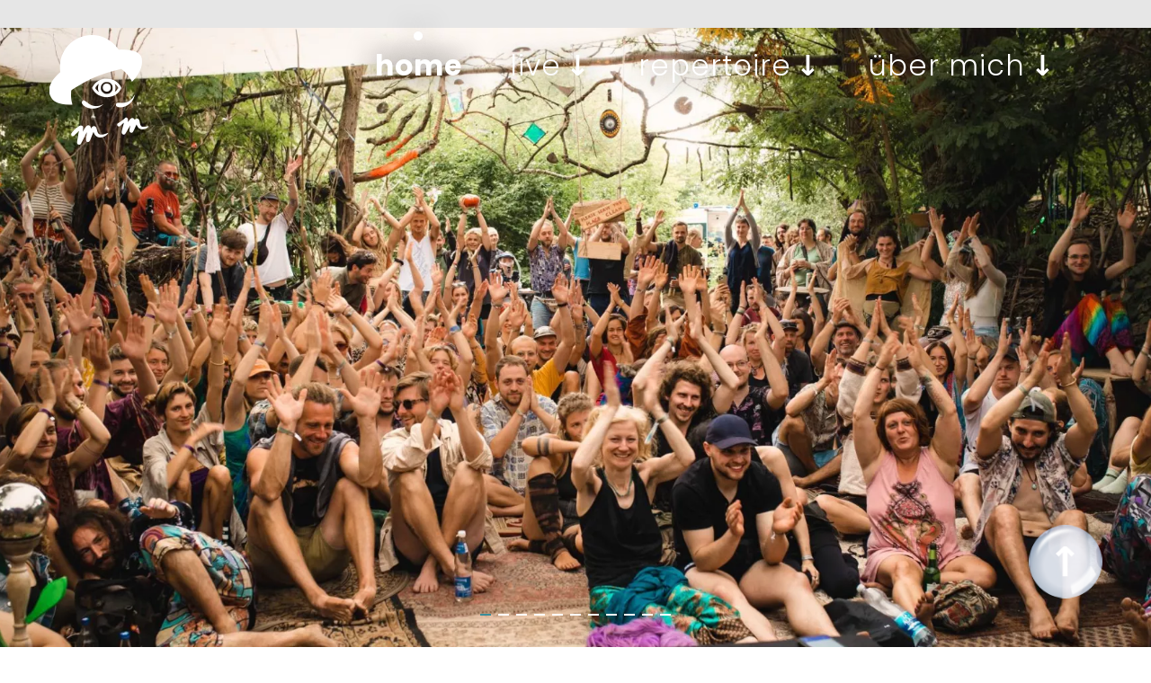

--- FILE ---
content_type: text/html; charset=UTF-8
request_url: https://www.magomaya.de/
body_size: 6477
content:
<!DOCTYPE html>
<html lang="de">
<head>
<meta charset="UTF-8">
<title>Startseite - magomaya · Magie · Illusion · Riesenseifenblasen</title>
<base href="https://www.magomaya.de/">
<meta name="robots" content="index,follow">
<meta name="description" content="Rechenleistung, Kühlung und unterbrechungsfreie Stromversorgung von Tausenden Servern kosten täglich Unmengen an Energie: Die Kommunikations- und Informations­technologie hat im Jahr 2017 allein in Deutschland ungefähr 47 Milliarden Kilowattstunden Strom verbraucht. Tendenz ganz klar steigend.">
<meta name="generator" content="Contao Open Source CMS">
<meta name="viewport" content="width=device-width, initial-scale=1.0">
<meta property="og:title" content="Startseite - magomaya · Magie · Illusion · Riesenseifenblasen"/>
<meta property="og:description" content="Rechenleistung, Kühlung und unterbrechungsfreie Stromversorgung von Tausenden Servern kosten täglich Unmengen an Energie: Die Kommunikations- und Informations­technologie hat im Jahr 2017 allein in Deutschland ungefähr 47 Milliarden Kilowattstunden Strom verbraucht. Tendenz ganz klar steigend."/>
<meta property="og:url" content="https://www.magomaya.de/"/>
<link rel="shortcut icon" href="files/zeroOne/img/favicon.ico" type="image/x-icon"/>
<script src="assets/js/navigation.js-9226d081.js"></script><link rel="preconnect" href="https://fonts.googleapis.com">
<link rel="preconnect" href="https://fonts.gstatic.com" crossorigin>
<link href="https://fonts.googleapis.com/css2?family=Poppins:ital,wght@0,300;0,700;1,300;1,700&display=swap" rel="stylesheet">
<link rel="apple-touch-icon" sizes="180x180" href="/apple-touch-icon.png">
<link rel="icon" type="image/png" sizes="32x32" href="/favicon-32x32.png">
<link rel="icon" type="image/png" sizes="16x16" href="/favicon-16x16.png">
<link rel="manifest" href="/site.webmanifest">
<link rel="mask-icon" href="/safari-pinned-tab.svg" color="#5bbad5">
<meta name="apple-mobile-web-app-title" content="Magomaya">
<meta name="application-name" content="Magomaya">
<meta name="msapplication-TileColor" content="#da532c">
<meta name="theme-color" content="#d498a2">
<link rel="stylesheet" href="assets/css/theme-components.scss,246f6c3d6f67b5c56d8f10175a78f4a4c119c329.s...-e4284bc1.css">
</head>
<body id="top" class="chrome homepage with-carousel homepage" itemscope itemtype="http://schema.org/WebPage">
<div id="wrapper">
<header id="header">
<div class="inside">
<!-- indexer::stop -->
<nav class="navbar bg-sunrise mod_navigation block" id="open-nav"  itemscope itemtype="http://schema.org/SiteNavigationElement">
<div class="navbar-section">
<div class="mod_article block" id="article-3">
<div class="ce_image logo licon-01  block">
<figure class="image_container">
<a href="magomaya-magie-illusion-riesenseifenblasen.html">
<img src="assets/images/8/logo_01-cbb74085.svg" width="122" height="134" alt="Energy Saving Contao Theme" loading="lazy">
</a>
</figure>
</div>
</div>
</div>
<div class="navbar-section">
<div>
<a href="#skipNavigation2" class="invisible">Navigation überspringen</a>
<a href="https://www.magomaya.de/#open-nav" class="open-nav" aria-label="Navigation">
<span class="line"></span>
<span class="line"></span>
<span class="line"></span>
</a>
<a href="https://www.magomaya.de/#close-nav" class="close-nav" id="close-nav" aria-label="Close Navigation"></a>
<ul class="level_1">
<li class="show-lg search">
<div class="mod_article block" id="article-52">
<!-- indexer::stop -->
<div class="mod_search header-search block">
<form action="suche.html" method="get">
<div class="formbody">
<div class="widget widget-text form-group">
<label for="ctrl_keywords_22" class="invisible">Suchbegriffe</label>
<input type="search" name="keywords" id="ctrl_keywords_22" class="text form-input" value="">
</div>
<div class="widget widget-submit">
<button type="submit" id="ctrl_submit_22" class="submit btn btn-primary">
<img src="assets/images/3/search-67c3d57c.svg"  width="30" height="30" alt="">
<span class="invisible">Suchen</span>
</button>
</div>
</div>
</form>
</div>
<!-- indexer::continue -->
</div>
</li>
<li class="active homepage with-carousel first"><a href="https://www.magomaya.de/" title="Startseite" class="active homepage with-carousel first" itemprop="name">Home</a>
</li>
<li class="submenu sibling"><a href="termine.html" title="Live" class="submenu sibling" aria-haspopup="true" itemprop="url"><span itemprop="name">Live</span></a>
<a href="https://www.magomaya.de/#open-nav" class="open-dropdown"><span class="plus-icon">+</span><span class="minus-icon">-</span></a>
<ul class="level_2">
<li class="first"><a href="termine.html" title="Termine" class="first" itemprop="url"><span itemprop="name">Termine</span></a>
</li>
<li><a href="newsletter-2.html" title="Newsletter" itemprop="url"><span itemprop="name">Newsletter</span></a>
</li>
<li class="last"><a href="buchungs-anfrage.html" title="Anfrageformular" class="last" itemprop="url"><span itemprop="name">Buchungsanfrage</span></a>
</li>
</ul>
</li>
<li class="submenu sibling"><a href="repertoire.html" title="Repertoire" class="submenu sibling" aria-haspopup="true" itemprop="url"><span itemprop="name">Repertoire</span></a>
<a href="https://www.magomaya.de/#open-nav" class="open-dropdown"><span class="plus-icon">+</span><span class="minus-icon">-</span></a>
<ul class="level_2">
<li class="first"><a href="repertoire/zauberkurse.html" title="Zauberkurse" class="first" itemprop="url"><span itemprop="name">Zauberkurse</span></a>
</li>
<li><a href="repertoire/riesenseifenblasen.html" title="Riesenseifenblasen" itemprop="url"><span itemprop="name">Riesenseifenblasen</span></a>
</li>
<li><a href="repertoire/magic-kids-show.html" title="Magic Kids Show" itemprop="url"><span itemprop="name">Magic Kids Show</span></a>
</li>
<li><a href="repertoire/buehnen-magic-show-erwachsene.html" title="Bühnen Magic Show für Erwachsene" itemprop="url"><span itemprop="name">Bühnen Magic Show für Erwachsene</span></a>
</li>
<li class="last"><a href="repertoire/table-hopping.html" title="Table Hopping" class="last" itemprop="url"><span itemprop="name">Table Hopping</span></a>
</li>
</ul>
</li>
<li class="submenu sibling last"><a href="ueber-uns.html" title="Über mich" class="submenu sibling last" aria-haspopup="true" itemprop="url"><span itemprop="name">Über mich</span></a>
<a href="https://www.magomaya.de/#open-nav" class="open-dropdown"><span class="plus-icon">+</span><span class="minus-icon">-</span></a>
<ul class="level_2">
<li class="first"><a href="ueber-uns.html" title="Biographie" class="first" itemprop="url"><span itemprop="name">Biographie</span></a>
</li>
<li><a href="referenzen.html" title="Referenzen" itemprop="url"><span itemprop="name">Referenzen</span></a>
</li>
<li class="last"><a href="veranstalter-presse.html" title="Veranstalter/Presse" class="last" itemprop="url"><span itemprop="name">Veranstalter/Presse</span></a>
</li>
</ul>
</li>
</ul>
<span id="skipNavigation2" class="invisible">&nbsp</span>
</div>
</div>
</nav>
<!-- indexer::continue -->
</div>
</header>
<div id="container">
<main id="main">
<div class="inside">
<div class="mod_article carousel-home fullwidth block" id="article-74">
<div class="carousel ce_sliderStart fade ">
<!-- carousel locator -->
<input class="carousel-locator" id="carousel391-slide-1" type="radio" name="carousel391-radio" hidden="" checked="">
<input class="carousel-locator" id="carousel391-slide-2" type="radio" name="carousel391-radio" hidden="">
<input class="carousel-locator" id="carousel391-slide-3" type="radio" name="carousel391-radio" hidden="">
<input class="carousel-locator" id="carousel391-slide-4" type="radio" name="carousel391-radio" hidden="">
<input class="carousel-locator" id="carousel391-slide-5" type="radio" name="carousel391-radio" hidden="">
<input class="carousel-locator" id="carousel391-slide-6" type="radio" name="carousel391-radio" hidden="">
<input class="carousel-locator" id="carousel391-slide-7" type="radio" name="carousel391-radio" hidden="">
<input class="carousel-locator" id="carousel391-slide-8" type="radio" name="carousel391-radio" hidden="">
<div class="carousel-container">
<figure class="carousel-item ce_ct_teaserBox text-light">
<label class="item-prev" for="slide-1"><i class="icon icon-arrow-left">←</i></label>
<label class="item-next" for="slide-2"><i class="icon icon-arrow-right">→</i></label>
<div class="content">
<p>&nbsp;</p>
</div>
<figure class="image_container float_above">
<picture>
<source srcset="assets/images/6/4Z1A5200-19ae0edc.webp" media="(max-width:600px)" type="image/webp" width="600" height="970">
<source srcset="assets/images/d/4Z1A5200-422cdbf1.jpg" media="(max-width:600px)" width="600" height="970">
<source srcset="assets/images/1/4Z1A5200-b4e9a5ae.webp" media="(max-width:960px)" type="image/webp" width="960" height="970">
<source srcset="assets/images/d/4Z1A5200-1a1b3acf.jpg" media="(max-width:960px)" width="960" height="970">
<source srcset="assets/images/4/4Z1A5200-730724fd.webp" media="(max-width:3072px)" type="image/webp" width="1920" height="970">
<source srcset="assets/images/6/4Z1A5200-af3b16c4.jpg" media="(max-width:3072px)" width="1920" height="970">
<source srcset="assets/images/4/4Z1A5200-730724fd.webp 1x, assets/images/a/4Z1A5200-53edcad8.webp 1.067x" type="image/webp" width="1920" height="970">
<img src="assets/images/6/4Z1A5200-af3b16c4.jpg" srcset="assets/images/6/4Z1A5200-af3b16c4.jpg 1x, assets/images/7/4Z1A5200-90049200.jpg 1.067x" width="1920" height="970" alt="" loading="lazy">
</picture>
</figure>
</figure>
<figure class="carousel-item ce_ct_teaserBox text-light">
<label class="item-prev" for="slide-1"><i class="icon icon-arrow-left">←</i></label>
<label class="item-next" for="slide-3"><i class="icon icon-arrow-right">→</i></label>
<div class="content">
<p>&nbsp;</p>
</div>
<figure class="image_container float_above">
<picture>
<source srcset="assets/images/e/IMG_20240921_180711-a9a30d49.webp" media="(max-width:600px)" type="image/webp" width="600" height="970">
<source srcset="assets/images/8/IMG_20240921_180711-e9e98e54.jpg" media="(max-width:600px)" width="600" height="970">
<source srcset="assets/images/3/IMG_20240921_180711-dba7cfaf.webp" media="(max-width:960px)" type="image/webp" width="960" height="970">
<source srcset="assets/images/a/IMG_20240921_180711-1398726e.jpg" media="(max-width:960px)" width="960" height="970">
<source srcset="assets/images/8/IMG_20240921_180711-f4873e21.webp" media="(max-width:3072px)" type="image/webp" width="1920" height="970">
<source srcset="assets/images/0/IMG_20240921_180711-305e1504.jpg" media="(max-width:3072px)" width="1920" height="970">
<source srcset="assets/images/8/IMG_20240921_180711-f4873e21.webp 1x, assets/images/6/IMG_20240921_180711-41caba64.webp 1.5x, assets/images/9/IMG_20240921_180711-f101d758.webp 1.9x" type="image/webp" width="1920" height="970">
<img src="assets/images/0/IMG_20240921_180711-305e1504.jpg" srcset="assets/images/0/IMG_20240921_180711-305e1504.jpg 1x, assets/images/0/IMG_20240921_180711-1006705e.jpg 1.5x, assets/images/4/IMG_20240921_180711-8f33967c.jpg 1.9x" width="1920" height="970" alt="" loading="lazy">
</picture>
</figure>
</figure><div class="ce_ct_teaserBox  block">
<div class="inside">
<h3><a href="https://seb-leipzig.de/" target="_blank" rel="noopener"><img src="files/media/referenzen/SEB-Logo-Farbe-RGB.jpg" alt="" width="152" height="85"></a><a href="https://www.diakonie-leipzig.de/" target="_blank" rel="noopener"><img style="font-size: 0.875rem;" src="files/media/fotos/Flyer/diakonie_leipziger_land_web-1.jpg" alt="" width="438" height="141"></a><a style="font-size: 0.875rem;" href="https://fairbund-leipzig.de/" target="_blank" rel="noopener"><img src="files/media/referenzen/FAIRbund.png" alt="" width="244" height="80"></a></h3>
<p style="text-align: justify;"><a href="https://www.lebenshilfe-leipzig.de/" target="_blank" rel="noopener"><img src="files/media/referenzen/lebenshilfe-logo.png" alt="" width="285" height="95"></a><img src="files/media/referenzen/eventpeppers.jpg" alt="" width="181" height="268"><a href="https://seb-leipzig.de/kitas-und-horte/kindertagesstaetten/komplex-kita-dschungelbande" target="_blank" rel="noopener"><img style="font-size: 0.875rem;" src="files/media/fotos/Flyer/einrichtung_dschungelbande.svg" alt="" width="254" height="254"></a><a href="https://www.caritas-leipzig.de/" target="_blank" rel="noopener"><img style="font-size: 0.875rem;" src="files/media/referenzen/IiU50E6M6sBlHMNa.png" alt="" width="224" height="87"></a><a href="https://www.azurit-gruppe.de/" target="_blank" rel="noopener"><img style="font-size: 0.875rem;" src="files/media/referenzen/E-Mail-Vorlage_Logo.png" alt="" width="199" height="200"></a><a style="font-size: 0.875rem;" href="https://www.sanktgeorg.de/klinikum-st-georg-krankenhaus-medizin-in-leipzig.html" target="_blank" rel="noopener"><img src="files/media/referenzen/FINAL_st_georg_logo_2015_CMYK.jpg" alt="" width="470" height="78"></a><a style="font-size: 0.875rem;" href="https://www.alle-mitmischen.de/" target="_blank" rel="noopener"><img style="font-size: 0.875rem;" src="files/media/fotos/Flyer/logo.png" alt="" width="444" height="161"></a><a style="font-size: 0.875rem;" href="http://www.leipzig.de" target="_blank" rel="noopener"><img style="font-size: 0.875rem;" src="files/media/fotos/Flyer/Marketingwappen%204c.png" alt="" width="293" height="394"></a><a style="font-size: 0.875rem;" href="https://www.festmacher.com/standorte/" target="_blank" rel="noopener"><img style="font-size: 0.875rem;" src="files/media/fotos/Flyer/Logo_festmacher-1.png" alt="" width="416" height="191"></a><a style="font-size: 0.875rem;" href="https://www.zucker-und-zimt.de/" target="_blank" rel="noopener"><img style="font-size: 0.875rem;" src="files/media/referenzen/logo%20Zucker%20und%20Zimt%20Mail.jpg" alt="" width="404" height="404"></a></p>
</div>
</div>
<figure class="carousel-item ce_ct_teaserBox text-light">
<label class="item-prev" for="slide-2"><i class="icon icon-arrow-left">←</i></label>
<label class="item-next" for="slide-4"><i class="icon icon-arrow-right">→</i></label>
<div class="content">
<p>&nbsp;</p>
</div>
<figure class="image_container float_above">
<picture>
<source srcset="assets/images/6/slider-startseite-2-25b15d16.webp" media="(max-width:600px)" type="image/webp" width="600" height="970">
<source srcset="assets/images/8/slider-startseite-2-a3d0ee86.jpg" media="(max-width:600px)" width="600" height="970">
<source srcset="assets/images/d/slider-startseite-2-fedfa18d.webp" media="(max-width:960px)" type="image/webp" width="960" height="970">
<source srcset="assets/images/9/slider-startseite-2-cdba0b43.jpg" media="(max-width:960px)" width="960" height="970">
<source srcset="assets/images/0/slider-startseite-2-189fc357.webp" media="(max-width:3072px)" type="image/webp" width="1920" height="970">
<source srcset="assets/images/0/slider-startseite-2-96d42b38.jpg" media="(max-width:3072px)" width="1920" height="970">
<source srcset="assets/images/0/slider-startseite-2-189fc357.webp 1x, assets/images/3/slider-startseite-2-f0ab0647.webp 1.344x" type="image/webp" width="1920" height="970">
<img src="assets/images/0/slider-startseite-2-96d42b38.jpg" srcset="assets/images/0/slider-startseite-2-96d42b38.jpg 1x, assets/images/2/slider-startseite-2-200ca6a5.jpg 1.344x" width="1920" height="970" alt="" loading="lazy">
</picture>
</figure>
</figure>
<figure class="carousel-item ce_ct_teaserBox text-light">
<label class="item-prev" for="slide-3"><i class="icon icon-arrow-left">←</i></label>
<label class="item-next" for="slide-5"><i class="icon icon-arrow-right">→</i></label>
<div class="content">
<p>&nbsp;</p>
</div>
<figure class="image_container float_above">
<picture>
<source srcset="assets/images/b/slider-startseite-4-caac36b8.webp" media="(max-width:600px)" type="image/webp" width="408" height="660">
<source srcset="assets/images/c/slider-startseite-4-48e9c65b.jpg" media="(max-width:600px)" width="408" height="660">
<source srcset="assets/images/1/slider-startseite-4-ea613129.webp" media="(max-width:960px)" type="image/webp" width="653" height="660">
<source srcset="assets/images/a/slider-startseite-4-b86112ca.jpg" media="(max-width:960px)" width="653" height="660">
<source srcset="assets/images/0/slider-startseite-4-2e741e1a.webp" media="(max-width:3072px)" type="image/webp" width="1306" height="660">
<source srcset="assets/images/9/slider-startseite-4-c01f882e.jpg" media="(max-width:3072px)" width="1306" height="660">
<source srcset="assets/images/0/slider-startseite-4-2e741e1a.webp" type="image/webp" width="1306" height="660">
<img src="assets/images/9/slider-startseite-4-c01f882e.jpg" width="1306" height="660" alt="" loading="lazy">
</picture>
</figure>
</figure>
<figure class="carousel-item ce_ct_teaserBox text-light">
<label class="item-prev" for="slide-4"><i class="icon icon-arrow-left">←</i></label>
<label class="item-next" for="slide-6"><i class="icon icon-arrow-right">→</i></label>
<div class="content">
<p>&nbsp;</p>
</div>
<figure class="image_container float_above">
<picture>
<source srcset="assets/images/c/slider-startseite-3-2c1d9560.webp" media="(max-width:600px)" type="image/webp" width="408" height="660">
<source srcset="assets/images/a/slider-startseite-3-cf15bb98.jpg" media="(max-width:600px)" width="408" height="660">
<source srcset="assets/images/f/slider-startseite-3-bfa2dd8b.webp" media="(max-width:960px)" type="image/webp" width="653" height="660">
<source srcset="assets/images/1/slider-startseite-3-41a16b32.jpg" media="(max-width:960px)" width="653" height="660">
<source srcset="assets/images/5/slider-startseite-3-424202f8.webp" media="(max-width:3072px)" type="image/webp" width="1306" height="660">
<source srcset="assets/images/3/slider-startseite-3-d47504c4.jpg" media="(max-width:3072px)" width="1306" height="660">
<source srcset="assets/images/5/slider-startseite-3-424202f8.webp" type="image/webp" width="1306" height="660">
<img src="assets/images/3/slider-startseite-3-d47504c4.jpg" width="1306" height="660" alt="" loading="lazy">
</picture>
</figure>
</figure>
<figure class="carousel-item ce_ct_teaserBox text-light">
<label class="item-prev" for="slide-5"><i class="icon icon-arrow-left">←</i></label>
<label class="item-next" for="slide-7"><i class="icon icon-arrow-right">→</i></label>
<div class="content">
<p>&nbsp;</p>
</div>
<figure class="image_container float_above">
<picture>
<source srcset="files/media/fotos/magomaya/052.jpg" media="(max-width:600px)" type="image/webp" width="5472" height="3648">
<source srcset="files/media/fotos/magomaya/052.jpg" media="(max-width:600px)" width="5472" height="3648">
<source srcset="files/media/fotos/magomaya/052.jpg" media="(max-width:960px)" type="image/webp" width="5472" height="3648">
<source srcset="files/media/fotos/magomaya/052.jpg" media="(max-width:960px)" width="5472" height="3648">
<source srcset="files/media/fotos/magomaya/052.jpg" media="(max-width:3072px)" type="image/webp" width="5472" height="3648">
<source srcset="files/media/fotos/magomaya/052.jpg" media="(max-width:3072px)" width="5472" height="3648">
<source srcset="files/media/fotos/magomaya/052.jpg" type="image/webp" width="5472" height="3648">
<img src="files/media/fotos/magomaya/052.jpg" width="5472" height="3648" alt="" loading="lazy">
</picture>
</figure>
</figure>
<figure class="carousel-item ce_ct_teaserBox text-light">
<label class="item-prev" for="slide-6"><i class="icon icon-arrow-left">←</i></label>
<label class="item-next" for="slide-8"><i class="icon icon-arrow-right">→</i></label>
<div class="content">
<p>&nbsp;</p>
</div>
<figure class="image_container float_above">
<picture>
<source srcset="assets/images/9/kids-show1-4255d87f.webp" media="(max-width:600px)" type="image/webp" width="600" height="970">
<source srcset="assets/images/a/kids-show1-218afdd0.jpg" media="(max-width:600px)" width="600" height="970">
<source srcset="assets/images/0/kids-show1-a342d167.webp" media="(max-width:960px)" type="image/webp" width="960" height="970">
<source srcset="assets/images/5/kids-show1-f98b1697.jpg" media="(max-width:960px)" width="960" height="970">
<source srcset="assets/images/6/kids-show1-66695dfd.webp" media="(max-width:3072px)" type="image/webp" width="1920" height="970">
<source srcset="assets/images/7/kids-show1-272d10c7.jpg" media="(max-width:3072px)" width="1920" height="970">
<source srcset="assets/images/6/kids-show1-66695dfd.webp 1x, assets/images/c/kids-show1-85054d7a.webp 1.425x" type="image/webp" width="1920" height="970">
<img src="assets/images/7/kids-show1-272d10c7.jpg" srcset="assets/images/7/kids-show1-272d10c7.jpg 1x, assets/images/6/kids-show1-d20764bf.jpg 1.425x" width="1920" height="970" alt="" loading="lazy">
</picture>
</figure>
</figure>
<figure class="carousel-item ce_ct_teaserBox text-light">
<label class="item-prev" for="slide-7"><i class="icon icon-arrow-left">←</i></label>
<label class="item-next" for="slide-9"><i class="icon icon-arrow-right">→</i></label>
<div class="content">
<p>&nbsp;</p>
</div>
<figure class="image_container float_above">
<picture>
<source srcset="assets/images/d/4Z1A5014-6721bd80.webp" media="(max-width:600px)" type="image/webp" width="600" height="970">
<source srcset="assets/images/e/4Z1A5014-d0e6839d.jpg" media="(max-width:600px)" width="600" height="970">
<source srcset="assets/images/b/4Z1A5014-769920e6.webp" media="(max-width:960px)" type="image/webp" width="960" height="970">
<source srcset="assets/images/3/4Z1A5014-2b157623.jpg" media="(max-width:960px)" width="960" height="970">
<source srcset="assets/images/7/4Z1A5014-1ad2427c.webp" media="(max-width:3072px)" type="image/webp" width="1920" height="970">
<source srcset="assets/images/f/4Z1A5014-54da0258.jpg" media="(max-width:3072px)" width="1920" height="970">
<source srcset="assets/images/7/4Z1A5014-1ad2427c.webp 1x, assets/images/7/4Z1A5014-c9ed6f3a.webp 1.067x" type="image/webp" width="1920" height="970">
<img src="assets/images/f/4Z1A5014-54da0258.jpg" srcset="assets/images/f/4Z1A5014-54da0258.jpg 1x, assets/images/c/4Z1A5014-49d6c986.jpg 1.067x" width="1920" height="970" alt="" loading="lazy">
</picture>
</figure>
</figure>
<figure class="carousel-item ce_ct_teaserBox text-light">
<label class="item-prev" for="slide-8"><i class="icon icon-arrow-left">←</i></label>
<label class="item-next" for="slide-10"><i class="icon icon-arrow-right">→</i></label>
<div class="content">
<p>&nbsp;</p>
</div>
<figure class="image_container float_above">
<picture>
<source srcset="assets/images/e/riesenseifenblasen-3-92dce3f2.webp" media="(max-width:600px)" type="image/webp" width="600" height="970">
<source srcset="assets/images/a/riesenseifenblasen-3-59369726.jpg" media="(max-width:600px)" width="600" height="970">
<source srcset="assets/images/2/riesenseifenblasen-3-a858615b.webp" media="(max-width:960px)" type="image/webp" width="960" height="970">
<source srcset="assets/images/7/riesenseifenblasen-3-c9683474.jpg" media="(max-width:960px)" width="960" height="970">
<source srcset="assets/images/6/riesenseifenblasen-3-770f11a8.webp" media="(max-width:3072px)" type="image/webp" width="1920" height="970">
<source srcset="assets/images/a/riesenseifenblasen-3-02f174b8.jpg" media="(max-width:3072px)" width="1920" height="970">
<source srcset="assets/images/6/riesenseifenblasen-3-770f11a8.webp 1x, assets/images/6/riesenseifenblasen-3-111901ff.webp 1.424x" type="image/webp" width="1920" height="970">
<img src="assets/images/a/riesenseifenblasen-3-02f174b8.jpg" srcset="assets/images/a/riesenseifenblasen-3-02f174b8.jpg 1x, assets/images/7/riesenseifenblasen-3-c7afdbe2.jpg 1.424x" width="1920" height="970" alt="" loading="lazy">
</picture>
</figure>
</figure>
<figure class="carousel-item ce_ct_teaserBox text-light">
<label class="item-prev" for="slide-9"><i class="icon icon-arrow-left">←</i></label>
<label class="item-next" for="slide-11"><i class="icon icon-arrow-right">→</i></label>
<div class="content">
<p>&nbsp;</p>
</div>
<figure class="image_container float_above">
<picture>
<source srcset="assets/images/c/021_Magomaya-07e5b258.webp" media="(max-width:600px)" type="image/webp" width="600" height="970">
<source srcset="assets/images/d/021_Magomaya-50ed44eb.jpg" media="(max-width:600px)" width="600" height="970">
<source srcset="assets/images/b/021_Magomaya-af036862.webp" media="(max-width:960px)" type="image/webp" width="960" height="970">
<source srcset="assets/images/4/021_Magomaya-5b314685.jpg" media="(max-width:960px)" width="960" height="970">
<source srcset="assets/images/4/021_Magomaya-bf4268d0.webp" media="(max-width:3072px)" type="image/webp" width="1920" height="970">
<source srcset="assets/images/9/021_Magomaya-d96769bb.jpg" media="(max-width:3072px)" width="1920" height="970">
<source srcset="assets/images/4/021_Magomaya-bf4268d0.webp 1x, assets/images/5/021_Magomaya-0c8a0ebd.webp 1.031x" type="image/webp" width="1920" height="970">
<img src="assets/images/9/021_Magomaya-d96769bb.jpg" srcset="assets/images/9/021_Magomaya-d96769bb.jpg 1x, assets/images/7/021_Magomaya-74dc3931.jpg 1.031x" width="1920" height="970" alt="" loading="lazy">
</picture>
</figure>
</figure>
<figure class="carousel-item ce_ct_teaserBox text-light">
<label class="item-prev" for="slide-10"><i class="icon icon-arrow-left">←</i></label>
<label class="item-next" for="slide-12"><i class="icon icon-arrow-right">→</i></label>
<div class="content">
<p>&nbsp;</p>
</div>
<figure class="image_container float_above">
<picture>
<source srcset="assets/images/c/slider-startseite-3-2c1d9560.webp" media="(max-width:600px)" type="image/webp" width="408" height="660">
<source srcset="assets/images/a/slider-startseite-3-cf15bb98.jpg" media="(max-width:600px)" width="408" height="660">
<source srcset="assets/images/f/slider-startseite-3-bfa2dd8b.webp" media="(max-width:960px)" type="image/webp" width="653" height="660">
<source srcset="assets/images/1/slider-startseite-3-41a16b32.jpg" media="(max-width:960px)" width="653" height="660">
<source srcset="assets/images/5/slider-startseite-3-424202f8.webp" media="(max-width:3072px)" type="image/webp" width="1306" height="660">
<source srcset="assets/images/3/slider-startseite-3-d47504c4.jpg" media="(max-width:3072px)" width="1306" height="660">
<source srcset="assets/images/5/slider-startseite-3-424202f8.webp" type="image/webp" width="1306" height="660">
<img src="assets/images/3/slider-startseite-3-d47504c4.jpg" width="1306" height="660" alt="" loading="lazy">
</picture>
</figure>
</figure>  </div>
<!-- carousel navigation -->
<div class="carousel-nav">
<label class="nav-item text-hide c-hand" for="carousel391-slide-1">1</label>
<label class="nav-item text-hide c-hand" for="carousel391-slide-2">2</label>
<label class="nav-item text-hide c-hand" for="carousel391-slide-3">3</label>
<label class="nav-item text-hide c-hand" for="carousel391-slide-4">4</label>
<label class="nav-item text-hide c-hand" for="carousel391-slide-5">5</label>
<label class="nav-item text-hide c-hand" for="carousel391-slide-6">6</label>
<label class="nav-item text-hide c-hand" for="carousel391-slide-7">7</label>
<label class="nav-item text-hide c-hand" for="carousel391-slide-8">8</label>
<label class="nav-item text-hide c-hand" for="carousel391-slide-9">9</label>
<label class="nav-item text-hide c-hand" for="carousel391-slide-10">10</label>
<label class="nav-item text-hide c-hand" for="carousel391-slide-11">11</label>
</div>
</div>
</div>
<div class="mod_article block" id="article-62">
<div class="ce_text vignette col-md-12 col-xl-10 col-ml-auto col-9 block">
<h1>
Entertainer & Zauberkünstler Magomaya
</h1>
<figure class="image_container float_left">
<img src="files/media/portrait/jens-im-quadrat.jpg" width="826" height="822" alt="">
</figure>
<h2 class="h3">Herzlich Willkommen bei dem Entertainer &amp; Zauberkünstler Magomaya!</h2>
<p>Im neuen Gewand biete ich Ihnen hier einen Einblick in meine erstklassigen Shows und Kurse. Unsere Spezialität liegt auf professionellen Zaubershows, die Sie und ihre Gäste mit viel Witz und Charme ins Staunen versetzen werden. Mit ausgeklügelten Tricks bietet Ihnen Magomaya ein harmonisches Rahmenprogramm, mit dem das Publikum in die Welt der Magie eingeladen wird.</p>
<p>Durch die authentische und unterhaltsame Art des Zauberkünstlers Magomaya, wird Ihre Veranstaltung garantiert aufgelockert und hinterlässt einen bleibenden magischen Eindruck. Angesichts seiner jahrelangen Erfahrung im Umgang mit unterschiedlichstem Publikum, verschiedensten Events und Auftritten, ist Magomaya in der Lage sich flexibel auf die Gegebenheiten vor Ort und Ihre individuellen Wünsche einzustellen.</p>
<p>Hiermit sind Sie herzlich eingeladen, durch Magomayas Repertoire zu stöbern. Ich freue mich auf Ihre Anfragen zu Zaubershows, Riesenseifenblasen-Events und Zauberkursen. Magomaya ist der perfekte Unterhalter für Ihre Familienfeste, Geburtstagsfeiern, Hochzeiten, Weihnachtsfeiern, Kitafeste, Schulveranstaltungen und Kindergeburtstage.</p>
<p class="h3">Ihr Magomaya <br>...und sein umwerfendes Team</p>
<p><a class="btn btn-primary ce_hyperlink" href="repertoire.html">Mehr über Magomaya und sein Repertoire</a></p>
</div>
</div>
</div>
</main>
</div>
<footer id="footer" class="page-footer">
<div class="bg-gray payment-methods"></div>
<div class="ratethemago"><div class="ce_text col-12  block">
<p style="text-align: center;"><span class="box">⭐ </span><span class="box">⭐ </span><span class="box">⭐ </span><span class="box">⭐ </span><span class="box">⭐</span></p>
<h3 style="text-align: center;"><strong><span class="box">Bewerten Sie Magomaya bei Google:</span></strong></h3>
<p style="text-align: center;"><span class="box"><a class="btn btn-primary" href="https://g.page/r/CYx-JLMETTRuEBE/review" target="_blank" rel="noopener">Ein Herz für Sterne!</a></span></p>
</div>
</div>
<div class="bg-sunrise newsletter">
<div class="mod_article col-mx-auto text-center block" id="article-11">
<h2 class="ce_headline col-12 ">
Bleiben Sie auf dem laufenden</h2>
<!-- indexer::stop -->
<div class="ce_form col-12 mod_subscribe  block">
<form method="post" enctype="application/x-www-form-urlencoded">
<div class="formbody">
<input type="hidden" name="FORM_SUBMIT" value="auto_form_6">
<input type="hidden" name="REQUEST_TOKEN" value="">
<input type="hidden" name="nlsubscribed" value="1">
<div class="widget widget-text">
<input type="email" name="Email" id="ctrl_56" class="text" value="" placeholder="E-Mail-Adresse">
</div>
<div class="widget widget-submit">
<button type="submit" id="ctrl_57" class="btn btn-primary submit">absenden</button>
</div>
</div>
</form>
</div>
<!-- indexer::continue -->
<div class="ce_text col-12  block">
<p>Sie können sich jederzeit wieder abmelden. Kein Spam, niemals.</p>
</div>
</div>
</div>
<div class="main-footer">
<div class="mod_article col-mx-auto columns block" id="article-4">
<div class="ce_ct_wrapperStart logo-address column col-sm-12 col-4 col-md-12 ce_wrapper block">
<div class="ce_text  block">
<p><strong>Magomaya Jens Breier</strong><br>Wigandstraße 50<br>04229 Leipzig</p>
<p>+ 49 (0) 01573 1801470<br><a title="Kontakt und Buchung" href="buchungs-anfrage.html">show@magomaya.de</a></p>
</div>
</div><div class="ce_ct_wrapperStart links column col-sm-12 col-8 col-md-12 ce_wrapper block">
<div class="ce_hyperlink s-circle bg-white ileft10  block">
<figure class="image_container">
<a href="https://t.me/magomaya" aria-label="Telegram" title="Telegram" rel="noreferrer noopener" class="hyperlink_img" target="_blank">
<img src="files/zeroOne/img/telegram.svg" width="24" height="24" alt="">
</a>
</figure>
</div>
<div class="ce_hyperlink s-circle bg-white  block">
<figure class="image_container">
<a href="https://www.facebook.com/people/Magomaya/100063452568786/" aria-label="Facebook" title="Facebook" rel="noreferrer noopener" class="hyperlink_img" target="_blank">
<img src="files/zeroOne/img/icon_facebook.svg" width="14" height="28" alt="Facebook">
</a>
</figure>
</div>
<div class="ce_hyperlink s-circle bg-white  block">
<figure class="image_container">
<a href="https://instagr.am/magomaya_" aria-label="Instagram" title="Instagram" rel="noreferrer noopener" class="hyperlink_img" target="_blank">
<img src="files/zeroOne/img/icon_instagram.svg" width="24" height="24" alt="Instagram">
</a>
</figure>
</div>
<!-- indexer::stop -->
<nav class="mod_customnav block">
<a href="#skipNavigation4" class="invisible">Navigation überspringen</a>
<ul class="level_1">
<li class="first"><a href="buchungs-anfrage.html" title="Anfrageformular" class="first">Buchungsanfrage</a></li>
<li><a href="impressum.html" title="Wer für diese Webseite verantwortlich ist">Impressum</a></li>
<li class="last"><a href="datenschutz.html" title="Datenschutzerklärung" class="last">Datenschutz</a></li>
</ul>
<span id="skipNavigation4" class="invisible"></span>
</nav>
<!-- indexer::continue -->
</div>
</div>
</div>
<div class="footer-copyright">
<div class="mod_article col-mx-auto block" id="article-10">
<div class="ce_text col-mx-auto  block">
<p style="text-align: center;">© magomaya.de 2022-2026</p>
</div>
<!-- indexer::stop -->
<div class="ce_toplink  block">
<a href="#top" title="Nach oben">↑</a>
</div>
<!-- indexer::continue -->
</div>
</div></footer>
</div>
<script src="files/zeroOne/js/helpers.js?v=ab3dc85d"></script></body>
</html>

--- FILE ---
content_type: text/css
request_url: https://www.magomaya.de/assets/css/theme-components.scss,246f6c3d6f67b5c56d8f10175a78f4a4c119c329.s...-e4284bc1.css
body_size: 63902
content:
.first-headline.block,.subheadline{font-size:0.7em;font-weight:300;display:block}.first-headline:not(.block){font-weight:300}.first-headline:not(.block)+.main-headline{font-weight:700}
@charset "UTF-8";
.night-colour-scheme,body{display:block}html{font-family:sans-serif;-ms-text-size-adjust:100%;-webkit-text-size-adjust:100%}body{margin:0}article,aside,footer,header,nav,section{display:block}h1{font-size:2em;margin:0.67em 0}figcaption,figure,main{display:block}hr{box-sizing:content-box;height:0;overflow:visible}a{background-color:transparent;-webkit-text-decoration-skip:objects}a:active,a:hover{outline-width:0}address{font-style:normal}b,strong{font-weight:inherit}b,strong{font-weight:bolder}code,kbd,pre,samp{font-family:"SF Mono", "Segoe UI Mono", "Roboto Mono", Menlo, Courier, monospace;font-size:1em}dfn{font-style:italic}small{font-size:80%;font-weight:400}sub,sup{font-size:75%;line-height:0;position:relative;vertical-align:baseline}sub{bottom:-0.25em}sup{top:-0.5em}audio,video{display:inline-block}audio:not([controls]){display:none;height:0}img{border-style:none}svg:not(:root){overflow:hidden}button,input,optgroup,select,textarea{font-family:inherit;font-size:inherit;line-height:inherit;margin:0}button,input{overflow:visible}button,select{text-transform:none}button,html [type="button"],[type="reset"],[type="submit"]{-webkit-appearance:button}button::-moz-focus-inner,[type="button"]::-moz-focus-inner,[type="reset"]::-moz-focus-inner,[type="submit"]::-moz-focus-inner{border-style:none;padding:0}fieldset{border:0;margin:0;padding:0}legend{box-sizing:border-box;color:inherit;display:table;max-width:100%;padding:0;white-space:normal}progress{display:inline-block;vertical-align:baseline}textarea{overflow:auto}[type="checkbox"],[type="radio"]{box-sizing:border-box;padding:0}[type="number"]::-webkit-inner-spin-button,[type="number"]::-webkit-outer-spin-button{height:auto}[type="search"]{-webkit-appearance:textfield;outline-offset:-2px}[type="search"]::-webkit-search-cancel-button,[type="search"]::-webkit-search-decoration{-webkit-appearance:none}::-webkit-file-upload-button{-webkit-appearance:button;font:inherit}details,menu{display:block}summary{display:list-item;outline:none}canvas{display:inline-block}template{display:none}[hidden]{display:none}*,*::before,*::after{box-sizing:inherit}html{box-sizing:border-box;font-size:28px;line-height:1.5;-webkit-tap-highlight-color:transparent}body{background:#fff;color:#000;font-family:"Poppins", -apple-system, system-ui, BlinkMacSystemFont, "Segoe UI", Roboto;font-size:1rem;overflow-x:hidden;text-rendering:optimizeLegibility}a{color:#286167;outline:none;text-decoration:none}a:focus{box-shadow:0 0 0 0.1rem rgba(0, 0, 0, 0.2)}a:focus,a:hover,a:active,a.active{color:#000;text-decoration:underline}a:visited{color:#286167}.container{margin-left:auto;margin-right:auto;padding-left:0.4rem;padding-right:0.4rem;width:100%}.container.grid-xl{max-width:1302.4px}.container.grid-lg{max-width:982.4px}.container.grid-md{max-width:862.4px}.container.grid-sm{max-width:622.4px}.container.grid-xs{max-width:502.4px}.show-xs,.show-sm,.show-md,.show-lg,.show-xl{display:none !important}.columns{display:flex;flex-wrap:wrap;margin-left:-0.4rem;margin-right:-0.4rem}.columns.col-gapless{margin-left:0;margin-right:0}.columns.col-gapless>.column{padding-left:0;padding-right:0}.columns.col-oneline{flex-wrap:nowrap;overflow-x:auto}.column{flex:1;max-width:100%;padding-left:0.4rem;padding-right:0.4rem}.column.col-12,.column.col-11,.column.col-10,.column.col-9,.column.col-8,.column.col-7,.column.col-6,.column.col-5,.column.col-4,.column.col-3,.column.col-2,.column.col-1,.column.col-auto{flex:none}.col-12{width:100%}.col-11{width:91.66666667%}.col-10{width:83.33333333%}.col-9{width:75%}.col-8{width:66.66666667%}.col-7{width:58.33333333%}.col-6{width:50%}.col-5{width:41.66666667%}.col-4{width:33.33333333%}.col-3{width:25%}.col-2{width:16.66666667%}.col-1{width:8.33333333%}.col-auto{flex:0 0 auto;max-width:none;width:auto}.col-mx-auto{margin-left:auto;margin-right:auto}.col-ml-auto{margin-left:auto}.col-mr-auto{margin-right:auto}@media (max-width:1280px){.col-xl-12,.col-xl-11,.col-xl-10,.col-xl-9,.col-xl-8,.col-xl-7,.col-xl-6,.col-xl-5,.col-xl-4,.col-xl-3,.col-xl-2,.col-xl-1,.col-xl-auto{flex:none}.col-xl-12{width:100%}.col-xl-11{width:91.66666667%}.col-xl-10{width:83.33333333%}.col-xl-9{width:75%}.col-xl-8{width:66.66666667%}.col-xl-7{width:58.33333333%}.col-xl-6{width:50%}.col-xl-5{width:41.66666667%}.col-xl-4{width:33.33333333%}.col-xl-3{width:25%}.col-xl-2{width:16.66666667%}.col-xl-1{width:8.33333333%}.col-xl-auto{width:auto}.hide-xl{display:none !important}.show-xl{display:block !important}}@media (max-width:960px){.col-lg-12,.col-lg-11,.col-lg-10,.col-lg-9,.col-lg-8,.col-lg-7,.col-lg-6,.col-lg-5,.col-lg-4,.col-lg-3,.col-lg-2,.col-lg-1,.col-lg-auto{flex:none}.col-lg-12{width:100%}.col-lg-11{width:91.66666667%}.col-lg-10{width:83.33333333%}.col-lg-9{width:75%}.col-lg-8{width:66.66666667%}.col-lg-7{width:58.33333333%}.col-lg-6{width:50%}.col-lg-5{width:41.66666667%}.col-lg-4{width:33.33333333%}.col-lg-3{width:25%}.col-lg-2{width:16.66666667%}.col-lg-1{width:8.33333333%}.col-lg-auto{width:auto}.hide-lg{display:none !important}.show-lg{display:block !important}}@media (max-width:840px){.col-md-12,.col-md-11,.col-md-10,.col-md-9,.col-md-8,.col-md-7,.col-md-6,.col-md-5,.col-md-4,.col-md-3,.col-md-2,.col-md-1,.col-md-auto{flex:none}.col-md-12{width:100%}.col-md-11{width:91.66666667%}.col-md-10{width:83.33333333%}.col-md-9{width:75%}.col-md-8{width:66.66666667%}.col-md-7{width:58.33333333%}.col-md-6{width:50%}.col-md-5{width:41.66666667%}.col-md-4{width:33.33333333%}.col-md-3{width:25%}.col-md-2{width:16.66666667%}.col-md-1{width:8.33333333%}.col-md-auto{width:auto}.hide-md{display:none !important}.show-md{display:block !important}}@media (max-width:600px){.col-sm-12,.col-sm-11,.col-sm-10,.col-sm-9,.col-sm-8,.col-sm-7,.col-sm-6,.col-sm-5,.col-sm-4,.col-sm-3,.col-sm-2,.col-sm-1,.col-sm-auto{flex:none}.col-sm-12{width:100%}.col-sm-11{width:91.66666667%}.col-sm-10{width:83.33333333%}.col-sm-9{width:75%}.col-sm-8{width:66.66666667%}.col-sm-7{width:58.33333333%}.col-sm-6{width:50%}.col-sm-5{width:41.66666667%}.col-sm-4{width:33.33333333%}.col-sm-3{width:25%}.col-sm-2{width:16.66666667%}.col-sm-1{width:8.33333333%}.col-sm-auto{width:auto}.hide-sm{display:none !important}.show-sm{display:block !important}}@media (max-width:480px){.col-xs-12,.col-xs-11,.col-xs-10,.col-xs-9,.col-xs-8,.col-xs-7,.col-xs-6,.col-xs-5,.col-xs-4,.col-xs-3,.col-xs-2,.col-xs-1,.col-xs-auto{flex:none}.col-xs-12{width:100%}.col-xs-11{width:91.66666667%}.col-xs-10{width:83.33333333%}.col-xs-9{width:75%}.col-xs-8{width:66.66666667%}.col-xs-7{width:58.33333333%}.col-xs-6{width:50%}.col-xs-5{width:41.66666667%}.col-xs-4{width:33.33333333%}.col-xs-3{width:25%}.col-xs-2{width:16.66666667%}.col-xs-1{width:8.33333333%}.col-xs-auto{width:auto}.hide-xs{display:none !important}.show-xs{display:block !important}}.text-primary{color:#000 !important}a.text-primary:focus,a.text-primary:hover{color:black}a.text-primary:visited{color:#0d0d0d}.text-secondary{color:#585858 !important}a.text-secondary:focus,a.text-secondary:hover{color:#4b4b4b}a.text-secondary:visited{color:#656565}.text-gray{color:#8c8c8c !important}a.text-gray:focus,a.text-gray:hover{color:gray}a.text-gray:visited{color:#999}.text-light{color:#fff !important}a.text-light:focus,a.text-light:hover{color:#f2f2f2}a.text-light:visited{color:white}.text-dark{color:#000 !important}a.text-dark:focus,a.text-dark:hover{color:black}a.text-dark:visited{color:#0d0d0d}.text-success{color:#32b643 !important}a.text-success:focus,a.text-success:hover{color:#2da23c}a.text-success:visited{color:#39c94b}.text-warning{color:#ffb700 !important}a.text-warning:focus,a.text-warning:hover{color:#e6a500}a.text-warning:visited{color:#ffbe1a}.text-error{color:#e85600 !important}a.text-error:focus,a.text-error:hover{color:#cf4d00}a.text-error:visited{color:#ff6002}.bg-primary,.infos .ce_ct_teaserBox.bg-primary a{background:#000 !important;color:#fff}.bg-secondary,.infos .ce_ct_teaserBox.bg-secondary a{background:#606060 !important;color:#fff}.bg-dark,.infos .ce_ct_teaserBox.bg-dark a{background:#000 !important;color:#fff}.bg-gray,.infos .ce_ct_teaserBox.bg-gray a{background:#e6e6e6 !important}.bg-success,.infos .ce_ct_teaserBox.bg-success a{background:#32b643 !important;color:#fff}.bg-warning,.infos .ce_ct_teaserBox.bg-warning a{background:#ffb700 !important;color:#fff}.bg-error,.infos .ce_ct_teaserBox.bg-error a{background:#e85600 !important;color:#fff}.c-hand{cursor:pointer}.c-move{cursor:move}.c-zoom-in{cursor:zoom-in}.c-zoom-out{cursor:zoom-out}.c-not-allowed{cursor:not-allowed}.c-auto{cursor:auto}.d-block{display:block}.d-inline{display:inline}.d-inline-block{display:inline-block}.d-flex{display:flex}.d-inline-flex{display:inline-flex}.d-none,.d-hide{display:none !important}.d-visible{visibility:visible}.d-invisible{visibility:hidden}.text-hide{background:transparent;border:0;color:transparent;font-size:0;line-height:0;text-shadow:none}.text-assistive{border:0;clip:rect(0, 0, 0, 0);height:1px;margin:-1px;overflow:hidden;padding:0;position:absolute;width:1px}.divider,.divider-vert{display:block;position:relative}.divider[data-content]::after,.divider-vert[data-content]::after{background:#f2f2f2;color:#8c8c8c;content:attr(data-content);display:inline-block;font-size:0.9rem;padding:0 0.4rem;transform:translateY(-0.85rem)}.divider{border-top:0.05rem solid #bababa;height:0.05rem;margin:0.4rem 0}.divider[data-content]{margin:0.8rem 0}.divider-vert{display:block;padding:0.8rem}.divider-vert::before{border-left:0.05rem solid #a6a6a6;bottom:0.4rem;content:"";display:block;left:50%;position:absolute;top:0.4rem;transform:translateX(-50%)}.divider-vert[data-content]::after{left:50%;padding:0.2rem 0;position:absolute;top:50%;transform:translate(-50%, -50%)}.loading{color:transparent !important;min-height:0.8rem;pointer-events:none;position:relative}.loading::after{animation:loading 500ms infinite linear;border:0.1rem solid #000;border-radius:50%;border-right-color:transparent;border-top-color:transparent;content:"";display:block;height:0.8rem;left:50%;margin-left:-0.4rem;margin-top:-0.4rem;position:absolute;top:50%;width:0.8rem;z-index:1}.loading.loading-lg{min-height:2rem}.loading.loading-lg::after{height:1.6rem;margin-left:-0.8rem;margin-top:-0.8rem;width:1.6rem}.clearfix::after{clear:both;content:"";display:table}.float-left{float:left !important}.float-right{float:right !important}.p-relative{position:relative !important}.p-absolute{position:absolute !important}.p-fixed{position:fixed !important}.p-sticky{position:sticky !important}.p-centered{display:block;float:none;margin-left:auto;margin-right:auto}.flex-centered{align-items:center;display:flex;justify-content:center}.m-0{margin:0 !important}.mb-0{margin-bottom:0 !important}.ml-0{margin-left:0 !important}.mr-0{margin-right:0 !important}.mt-0{margin-top:0 !important}.mx-0{margin-left:0 !important;margin-right:0 !important}.my-0{margin-bottom:0 !important;margin-top:0 !important}.m-1{margin:0.2rem !important}.mb-1{margin-bottom:0.2rem !important}.ml-1{margin-left:0.2rem !important}.mr-1{margin-right:0.2rem !important}.mt-1{margin-top:0.2rem !important}.mx-1{margin-left:0.2rem !important;margin-right:0.2rem !important}.my-1{margin-bottom:0.2rem !important;margin-top:0.2rem !important}.m-2{margin:0.4rem !important}.mb-2{margin-bottom:0.4rem !important}.ml-2{margin-left:0.4rem !important}.mr-2{margin-right:0.4rem !important}.mt-2{margin-top:0.4rem !important}.mx-2{margin-left:0.4rem !important;margin-right:0.4rem !important}.my-2{margin-bottom:0.4rem !important;margin-top:0.4rem !important}.p-0{padding:0 !important}.pb-0{padding-bottom:0 !important}.pl-0{padding-left:0 !important}.pr-0{padding-right:0 !important}.pt-0{padding-top:0 !important}.px-0{padding-left:0 !important;padding-right:0 !important}.py-0{padding-bottom:0 !important;padding-top:0 !important}.p-1{padding:0.2rem !important}.pb-1{padding-bottom:0.2rem !important}.pl-1{padding-left:0.2rem !important}.pr-1{padding-right:0.2rem !important}.pt-1{padding-top:0.2rem !important}.px-1{padding-left:0.2rem !important;padding-right:0.2rem !important}.py-1{padding-bottom:0.2rem !important;padding-top:0.2rem !important}.p-2{padding:0.4rem !important}.pb-2{padding-bottom:0.4rem !important}.pl-2{padding-left:0.4rem !important}.pr-2{padding-right:0.4rem !important}.pt-2{padding-top:0.4rem !important}.px-2{padding-left:0.4rem !important;padding-right:0.4rem !important}.py-2{padding-bottom:0.4rem !important;padding-top:0.4rem !important}.s-rounded{border-radius:0}.s-circle{border-radius:50%}.text-left{text-align:left}.text-right{text-align:right}.text-center{text-align:center}.text-justify{text-align:justify}.text-lowercase{text-transform:lowercase}.text-uppercase{text-transform:uppercase}.text-capitalize{text-transform:capitalize}.text-normal{font-weight:normal}.text-bold{font-weight:bold}.text-italic{font-style:italic}.text-large{font-size:1.2em}.text-ellipsis{overflow:hidden;text-overflow:ellipsis;white-space:nowrap}.text-clip{overflow:hidden;text-overflow:clip;white-space:nowrap}.text-break{hyphens:auto;word-break:break-word;word-wrap:break-word}.navbar{align-items:stretch;display:flex;flex-wrap:wrap;justify-content:space-between}.navbar .navbar-section:not(:first-child):last-child{justify-content:flex-end}.navbar .navbar-center{align-items:center;display:flex;flex:0 0 auto}.navbar .navbar-brand{font-size:1.2rem;text-decoration:none}.homepage .navbar{position:absolute;width:100%;top:0;left:0}.homepage .navbar.bg-sunrise{background:none}.homepage .navbar .logo img{width:inherit}.homepage .navbar .navbar-section{padding:0 15px}.navbar{position:relative;width:100%;padding:0 95px;z-index:10}.navbar.block{display:flex;flex-wrap:inherit}.navbar .mod_article{padding:0}.navbar .navbar-section{display:flex;align-items:center}.navbar ul{display:flex;justify-content:space-between;align-items:center;flex-wrap:wrap;list-style-type:none !important}.navbar ul.level_1{justify-content:flex-start}.navbar ul.level_1>li:after{position:absolute;width:10px;height:10px;top:-15px;left:50%;margin-left:-5px;border-radius:60px;content:" ";background:#000;transition:transform 0.8s cubic-bezier(0, 0.615, 0.06, 0.995), opacity 0.2s, -webkit-transform 0.8s cubic-bezier(0, 0.615, 0.06, 0.995);-webkit-transform:translateY(-8px);transform:translateY(-8px);opacity:0}.navbar ul.level_1>li.active:after,.navbar ul.level_1>li.trail:after,.navbar ul.level_1>li:hover:after{opacity:1;-webkit-transform:translateY(0);transform:translateY(0)}.navbar ul.level_1>li>a{border-bottom:1px solid transparent}.navbar ul.level_1>li>a.active,.navbar ul.level_1>li>a.trail{text-decoration:none}.navbar ul.level_1>li>a:hover{text-decoration:none}.navbar ul.level_1>li>a.submenu:after{content:"↓";padding:0 0 0 5px}.navbar ul.level_1>li>strong.submenu:after{content:"↓";padding:0 0 0 5px}.navbar ul.level_1>li>a{font-size:1.2em}.navbar ul li{display:flex;text-transform:uppercase;padding:0 1em;position:relative;z-index:1;flex-wrap:wrap;list-style-type:none !important}.navbar ul li a,.navbar ul li strong{color:#000;font-weight:bold}@media (min-width:961px){.navbar ul li:hover>ul{display:block}}.navbar ul .level_2,.navbar ul .level_3{display:none;position:absolute;background-size:auto;background-repeat:no-repeat;z-index:-1;list-style:none !important}.navbar ul .level_2 li,.navbar ul .level_3 li{width:100%;padding:3px 0}.navbar ul .level_2 li.active:after,.navbar ul .level_2 li.trail:after,.navbar ul .level_3 li.active:after,.navbar ul .level_3 li.trail:after{display:none}.navbar ul .level_2 li a,.navbar ul .level_2 li strong,.navbar ul .level_3 li a,.navbar ul .level_3 li strong{font-size:1.125em;text-transform:none;padding:2px 15px;width:auto;font-weight:300;border-radius:0}.navbar ul .level_2 li strong,.navbar ul .level_3 li strong{text-decoration:underline}.navbar ul .level_2{margin-left:0;padding:40px 0;width:240px;left:1em}.navbar ul .level_2 a,.navbar ul .level_2 strong{color:#fff;background:#000;text-decoration:none}.navbar ul .level_2 a:hover,.navbar ul .level_2 a.active{text-decoration:none;background:#286167}.navbar ul .level_2 li{text-align:left}.navbar ul .level_2 .open-dropdown:hover{background:none}.navbar ul .level_3{padding:0 10px 0 0;left:-240px;width:240px;margin-top:0;top:0}.navbar ul .level_3 li{justify-content:flex-end;text-align:right}.navbar ul .level_3 a,.navbar ul .level_3 strong{color:#000;background:#fff}.navbar ul .level_3 a:hover,.navbar ul .level_3 a.active{background:#3B8D99}.navbar .logo img{padding:10px 0;width:132px;height:auto}.open-nav,.close-nav{display:none}.open-dropdown{display:none}.ie .navbar ul{list-style-image:url([data-uri])  !important}.ie .navbar ul.level_2{background-size:100%}.minus-icon{display:none}.submenu.open>.open-dropdown .minus-icon{display:flex}.submenu.open>.open-dropdown .plus-icon{display:none}.submenu.open>ul{display:block}@media (max-width:1500px){.navbar{padding:0 40px}}@media (max-width:1200px){.homepage .navbar .logo img{max-width:200px}.navbar{padding:0 20px}}@media (max-width:960px){#close-nav:target .close-nav{display:none}#close-nav:target .open-nav{display:flex}#close-nav:target~ul{left:calc(0px - ( 100% - 100px))}.close-nav span{font-size:110px;width:100%;line-height:50px;transform:rotate(45deg) translateY(-23%) translateX(-23%);margin-top:10px}.navbar .level_1{-webkit-transition:all 0.3s ease-in-out;-moz-transition:all 0.3s ease-in-out;-ms-transition:all 0.3s ease-in-out;-o-transition:all 0.3s ease-in-out;transition:all 0.3s ease-in-out;left:calc(0px - ( 100% - 100px));width:calc(100% - 100px);height:calc(100% + 20px);position:fixed;background:#000;top:-20px;display:block;padding:30px 10px;overflow:auto;z-index:1000}.navbar .level_1>li>a.submenu:after{display:none}.navbar ul .level_2,.navbar ul .level_3{position:relative;padding:0;width:100%;background:none}.navbar ul .level_2 li a,.navbar ul .level_2 li strong,.navbar ul .level_3 li a,.navbar ul .level_3 li strong{padding:12px 20px;margin:0}.navbar ul .level_2{left:0}.navbar ul .level_2 li{text-align:left;padding:0;margin:0}.navbar ul .level_3{left:0;min-height:0;margin:0}.navbar ul .level_3 li a{width:100%;color:#fff;background:none;margin-left:15px;font-size:0.889em}.navbar ul li{margin-bottom:15px;padding:0}.navbar ul li.active:after,.navbar ul li.trail:after{display:none}.navbar ul li a,.navbar ul li strong{color:#fff;display:block;width:100%;padding:10px}.navbar ul li .open-dropdown{display:flex}.navbar ul li.submenu a:first-child{width:calc(100% - 48px)}.navbar ul li.submenu .level_3 a:first-child{width:100%}nav.navbar ul li .open-dropdown{position:absolute;top:0;right:0;width:48px;height:48px;color:#fff;align-items:center;justify-content:center;font-size:50px;padding:0;font-weight:500;text-decoration:none !important}nav.navbar ul li .open-dropdown:hover{text-decoration:none}.open-nav{display:flex}.open-nav .line{height:7px;background:#000;width:100%;display:block;margin:2px 0;border-radius:5px}.open-nav{height:48px;width:48px;position:absolute;right:30px;top:30px;text-decoration:none !important;-webkit-transform:rotate(0deg);-moz-transform:rotate(0deg);-o-transform:rotate(0deg);transform:rotate(0deg);-webkit-transition:0.5s ease-in-out;-moz-transition:0.5s ease-in-out;-o-transition:0.5s ease-in-out;transition:0.5s ease-in-out;cursor:pointer}.open-nav .line{background:#000;display:block;position:absolute;height:7px;width:100%;border-radius:9px;opacity:1;left:0;-webkit-transform:rotate(0deg);-moz-transform:rotate(0deg);-o-transform:rotate(0deg);transform:rotate(0deg);-webkit-transition:0.25s ease-in-out;-moz-transition:0.25s ease-in-out;-o-transition:0.25s ease-in-out;transition:0.25s ease-in-out}.open-nav .line:nth-of-type(1){top:0}.open-nav .line:nth-of-type(2){top:18px}.open-nav .line:nth-of-type(3){top:36px}#open-nav:target .close-nav{display:block;background:rgba(0, 0, 0, 0.4);position:fixed;right:0;top:0;height:100vh;width:100px;z-index:1000}#open-nav:target .open-nav .line:nth-of-type(1){top:18px;-webkit-transform:rotate(135deg);-moz-transform:rotate(135deg);-o-transform:rotate(135deg);transform:rotate(135deg)}#open-nav:target .open-nav .line:nth-of-type(2){opacity:0;left:-60px}#open-nav:target .open-nav .line:nth-of-type(3){top:18px;-webkit-transform:rotate(-135deg);-moz-transform:rotate(-135deg);-o-transform:rotate(-135deg);transform:rotate(-135deg)}#open-nav:target .level_1{left:0}}@media (max-width:960px) and (min-width:961px){.navbar ul li.submenu:hover>.open-dropdown{display:none}}@media (max-width:600px){.homepage .navbar .logo img{max-width:150px}}.form-group:not(:last-child),.ce_form .widget:not(.widget-radio):not(.widget-checkbox):not(:last-child),.mod_iso_addressbook .widget:not(.widget-radio):not(.widget-checkbox):not(:last-child),.mod_registration .widget:not(.widget-radio):not(.widget-checkbox):not(:last-child),.mod_login .widget:not(.widget-radio):not(.widget-checkbox):not(:last-child),.mod_lostPassword .widget:not(.widget-radio):not(.widget-checkbox):not(:last-child),.mod_changePassword .widget:not(.widget-radio):not(.widget-checkbox):not(:last-child),.mod_personalData .widget:not(.widget-radio):not(.widget-checkbox):not(:last-child),.mod_iso_productfilter .filters>div:not(:last-child),.mod_iso_productfilter .limit:not(:last-child),.mod_iso_productfilter .sorting:not(:last-child),.mod_iso_productfilter .search form:not(:last-child),.mod_iso_productlist .widget.select:not(:last-child),.mod_iso_productlist .quantity_container:not(:last-child),.mod_iso_relatedproducts .widget.select:not(:last-child),.mod_iso_relatedproducts .quantity_container:not(:last-child),.mod_iso_productreader .widget.select:not(:last-child),.mod_iso_productreader .quantity_container:not(:last-child),.mod_iso_coupons .formbody:not(:last-child),.mod_iso_cart .coupon .formbody:not(:last-child),.mod_iso_checkout .widget:not(.widget-checkbox):not(.widget-radio):not(:last-child){margin-bottom:0.4rem}fieldset{margin-bottom:0.8rem}legend{font-size:1.2rem;font-weight:500;margin-bottom:0.8rem}.form-label,.form-group label:not(.form-checkbox):not(.form-radio),.ce_form .widget:not(.widget-checkbox):not(.widget-radio) label:not(.form-checkbox):not(.form-radio),.mod_iso_addressbook .widget:not(.widget-checkbox):not(.widget-radio) label:not(.form-checkbox):not(.form-radio),.mod_registration .widget:not(.widget-checkbox):not(.widget-radio) label:not(.form-checkbox):not(.form-radio),.mod_login .widget:not(.widget-checkbox):not(.widget-radio) label:not(.form-checkbox):not(.form-radio),.mod_lostPassword .widget:not(.widget-checkbox):not(.widget-radio) label:not(.form-checkbox):not(.form-radio),.mod_changePassword .widget:not(.widget-checkbox):not(.widget-radio) label:not(.form-checkbox):not(.form-radio),.mod_personalData .widget:not(.widget-checkbox):not(.widget-radio) label:not(.form-checkbox):not(.form-radio),.mod_iso_productfilter .filters>div label:not(.form-checkbox):not(.form-radio),.mod_iso_productfilter .limit label:not(.form-checkbox):not(.form-radio),.mod_iso_productfilter .sorting label:not(.form-checkbox):not(.form-radio),.mod_iso_productfilter .search form label:not(.form-checkbox):not(.form-radio),.mod_iso_productlist .widget.select label:not(.form-checkbox):not(.form-radio),.mod_iso_productlist .quantity_container label:not(.form-checkbox):not(.form-radio),.mod_iso_relatedproducts .widget.select label:not(.form-checkbox):not(.form-radio),.mod_iso_relatedproducts .quantity_container label:not(.form-checkbox):not(.form-radio),.mod_iso_productreader .widget.select label:not(.form-checkbox):not(.form-radio),.mod_iso_productreader .quantity_container label:not(.form-checkbox):not(.form-radio),.mod_iso_coupons .formbody label:not(.form-checkbox):not(.form-radio),.mod_iso_cart .coupon .formbody label:not(.form-checkbox):not(.form-radio),.mod_iso_checkout .widget:not(.widget-radio):not(.widget-checkbox) label:not(.form-checkbox):not(.form-radio),.mod_iso_checkout .widget:not(.widget-radio):not(.widget-checkbox) label{display:block;line-height:1.2rem;padding:0.3rem 0}.form-label.label-sm,.form-group label.label-sm:not(.form-radio):not(.form-checkbox),.ce_form .widget:not(.widget-checkbox):not(.widget-radio) label.label-sm:not(.form-radio):not(.form-checkbox),.mod_iso_addressbook .widget:not(.widget-checkbox):not(.widget-radio) label.label-sm:not(.form-radio):not(.form-checkbox),.mod_registration .widget:not(.widget-checkbox):not(.widget-radio) label.label-sm:not(.form-radio):not(.form-checkbox),.mod_login .widget:not(.widget-checkbox):not(.widget-radio) label.label-sm:not(.form-radio):not(.form-checkbox),.mod_lostPassword .widget:not(.widget-checkbox):not(.widget-radio) label.label-sm:not(.form-radio):not(.form-checkbox),.mod_changePassword .widget:not(.widget-checkbox):not(.widget-radio) label.label-sm:not(.form-radio):not(.form-checkbox),.mod_personalData .widget:not(.widget-checkbox):not(.widget-radio) label.label-sm:not(.form-radio):not(.form-checkbox),.mod_iso_productfilter .filters>div label.label-sm:not(.form-radio):not(.form-checkbox),.mod_iso_productfilter .limit label.label-sm:not(.form-radio):not(.form-checkbox),.mod_iso_productfilter .sorting label.label-sm:not(.form-radio):not(.form-checkbox),.mod_iso_productfilter .search form label.label-sm:not(.form-radio):not(.form-checkbox),.mod_iso_productlist .widget.select label.label-sm:not(.form-radio):not(.form-checkbox),.mod_iso_productlist .quantity_container label.label-sm:not(.form-radio):not(.form-checkbox),.mod_iso_relatedproducts .widget.select label.label-sm:not(.form-radio):not(.form-checkbox),.mod_iso_relatedproducts .quantity_container label.label-sm:not(.form-radio):not(.form-checkbox),.mod_iso_productreader .widget.select label.label-sm:not(.form-radio):not(.form-checkbox),.mod_iso_productreader .quantity_container label.label-sm:not(.form-radio):not(.form-checkbox),.mod_iso_coupons .formbody label.label-sm:not(.form-radio):not(.form-checkbox),.mod_iso_cart .coupon .formbody label.label-sm:not(.form-radio):not(.form-checkbox),.mod_iso_checkout .widget:not(.widget-radio):not(.widget-checkbox) label.label-sm:not(.form-radio):not(.form-checkbox),.mod_iso_checkout .widget:not(.widget-radio):not(.widget-checkbox) label.label-sm{font-size:0.9rem;padding:0.1rem 0}.form-label.label-lg,.form-group label.label-lg:not(.form-radio):not(.form-checkbox),.ce_form .widget:not(.widget-checkbox):not(.widget-radio) label.label-lg:not(.form-radio):not(.form-checkbox),.mod_iso_addressbook .widget:not(.widget-checkbox):not(.widget-radio) label.label-lg:not(.form-radio):not(.form-checkbox),.mod_registration .widget:not(.widget-checkbox):not(.widget-radio) label.label-lg:not(.form-radio):not(.form-checkbox),.mod_login .widget:not(.widget-checkbox):not(.widget-radio) label.label-lg:not(.form-radio):not(.form-checkbox),.mod_lostPassword .widget:not(.widget-checkbox):not(.widget-radio) label.label-lg:not(.form-radio):not(.form-checkbox),.mod_changePassword .widget:not(.widget-checkbox):not(.widget-radio) label.label-lg:not(.form-radio):not(.form-checkbox),.mod_personalData .widget:not(.widget-checkbox):not(.widget-radio) label.label-lg:not(.form-radio):not(.form-checkbox),.mod_iso_productfilter .filters>div label.label-lg:not(.form-radio):not(.form-checkbox),.mod_iso_productfilter .limit label.label-lg:not(.form-radio):not(.form-checkbox),.mod_iso_productfilter .sorting label.label-lg:not(.form-radio):not(.form-checkbox),.mod_iso_productfilter .search form label.label-lg:not(.form-radio):not(.form-checkbox),.mod_iso_productlist .widget.select label.label-lg:not(.form-radio):not(.form-checkbox),.mod_iso_productlist .quantity_container label.label-lg:not(.form-radio):not(.form-checkbox),.mod_iso_relatedproducts .widget.select label.label-lg:not(.form-radio):not(.form-checkbox),.mod_iso_relatedproducts .quantity_container label.label-lg:not(.form-radio):not(.form-checkbox),.mod_iso_productreader .widget.select label.label-lg:not(.form-radio):not(.form-checkbox),.mod_iso_productreader .quantity_container label.label-lg:not(.form-radio):not(.form-checkbox),.mod_iso_coupons .formbody label.label-lg:not(.form-radio):not(.form-checkbox),.mod_iso_cart .coupon .formbody label.label-lg:not(.form-radio):not(.form-checkbox),.mod_iso_checkout .widget:not(.widget-radio):not(.widget-checkbox) label.label-lg:not(.form-radio):not(.form-checkbox),.mod_iso_checkout .widget:not(.widget-radio):not(.widget-checkbox) label.label-lg{font-size:1.2rem;padding:0.4rem 0}.form-input,.form-group input,.ce_form .widget:not(.widget-checkbox):not(.widget-radio) input,.mod_iso_addressbook .widget:not(.widget-checkbox):not(.widget-radio) input,.mod_registration .widget:not(.widget-checkbox):not(.widget-radio) input,.mod_login .widget:not(.widget-checkbox):not(.widget-radio) input,.mod_lostPassword .widget:not(.widget-checkbox):not(.widget-radio) input,.mod_changePassword .widget:not(.widget-checkbox):not(.widget-radio) input,.mod_personalData .widget:not(.widget-checkbox):not(.widget-radio) input,.mod_iso_productfilter .filters>div input,.mod_iso_productfilter .limit input,.mod_iso_productfilter .sorting input,.mod_iso_productfilter .search form input,.mod_iso_productlist .widget.select input,.mod_iso_productlist .quantity_container input,.mod_iso_relatedproducts .widget.select input,.mod_iso_relatedproducts .quantity_container input,.mod_iso_productreader .widget.select input,.mod_iso_productreader .quantity_container input,.mod_iso_coupons .formbody input,.mod_iso_cart .coupon .formbody input,.mod_iso_checkout .widget:not(.widget-radio):not(.widget-checkbox) input{appearance:none;background:#f2f2f2;background-image:none;border:0.05rem solid #8c8c8c;border-radius:0;color:#000;display:block;font-size:1rem;height:1.8rem;line-height:1.2rem;max-width:100%;outline:none;padding:0.25rem 0.4rem;position:relative;transition:background 0.2s, border 0.2s, box-shadow 0.2s, color 0.2s;width:100%}.form-input:focus,.form-group input:focus,.ce_form .widget:not(.widget-checkbox):not(.widget-radio) input:focus,.mod_iso_addressbook .widget:not(.widget-checkbox):not(.widget-radio) input:focus,.mod_registration .widget:not(.widget-checkbox):not(.widget-radio) input:focus,.mod_login .widget:not(.widget-checkbox):not(.widget-radio) input:focus,.mod_lostPassword .widget:not(.widget-checkbox):not(.widget-radio) input:focus,.mod_changePassword .widget:not(.widget-checkbox):not(.widget-radio) input:focus,.mod_personalData .widget:not(.widget-checkbox):not(.widget-radio) input:focus,.mod_iso_productfilter .filters>div input:focus,.mod_iso_productfilter .limit input:focus,.mod_iso_productfilter .sorting input:focus,.mod_iso_productfilter .search form input:focus,.mod_iso_productlist .widget.select input:focus,.mod_iso_productlist .quantity_container input:focus,.mod_iso_relatedproducts .widget.select input:focus,.mod_iso_relatedproducts .quantity_container input:focus,.mod_iso_productreader .widget.select input:focus,.mod_iso_productreader .quantity_container input:focus,.mod_iso_coupons .formbody input:focus,.mod_iso_cart .coupon .formbody input:focus,.mod_iso_checkout .widget:not(.widget-radio):not(.widget-checkbox) input:focus{box-shadow:0 0 0 0.1rem rgba(0, 0, 0, 0.2);border-color:#000}.form-input::placeholder,.form-group input::placeholder,.ce_form .widget:not(.widget-checkbox):not(.widget-radio) input::placeholder,.mod_iso_addressbook .widget:not(.widget-checkbox):not(.widget-radio) input::placeholder,.mod_registration .widget:not(.widget-checkbox):not(.widget-radio) input::placeholder,.mod_login .widget:not(.widget-checkbox):not(.widget-radio) input::placeholder,.mod_lostPassword .widget:not(.widget-checkbox):not(.widget-radio) input::placeholder,.mod_changePassword .widget:not(.widget-checkbox):not(.widget-radio) input::placeholder,.mod_personalData .widget:not(.widget-checkbox):not(.widget-radio) input::placeholder,.mod_iso_productfilter .filters>div input::placeholder,.mod_iso_productfilter .limit input::placeholder,.mod_iso_productfilter .sorting input::placeholder,.mod_iso_productfilter .search form input::placeholder,.mod_iso_productlist .widget.select input::placeholder,.mod_iso_productlist .quantity_container input::placeholder,.mod_iso_relatedproducts .widget.select input::placeholder,.mod_iso_relatedproducts .quantity_container input::placeholder,.mod_iso_productreader .widget.select input::placeholder,.mod_iso_productreader .quantity_container input::placeholder,.mod_iso_coupons .formbody input::placeholder,.mod_iso_cart .coupon .formbody input::placeholder,.mod_iso_checkout .widget:not(.widget-radio):not(.widget-checkbox) input::placeholder{color:#8c8c8c}.form-input.input-sm,.form-group input.input-sm,.ce_form .widget:not(.widget-checkbox):not(.widget-radio) input.input-sm,.mod_iso_addressbook .widget:not(.widget-checkbox):not(.widget-radio) input.input-sm,.mod_registration .widget:not(.widget-checkbox):not(.widget-radio) input.input-sm,.mod_login .widget:not(.widget-checkbox):not(.widget-radio) input.input-sm,.mod_lostPassword .widget:not(.widget-checkbox):not(.widget-radio) input.input-sm,.mod_changePassword .widget:not(.widget-checkbox):not(.widget-radio) input.input-sm,.mod_personalData .widget:not(.widget-checkbox):not(.widget-radio) input.input-sm,.mod_iso_productfilter .filters>div input.input-sm,.mod_iso_productfilter .limit input.input-sm,.mod_iso_productfilter .sorting input.input-sm,.mod_iso_productfilter .search form input.input-sm,.mod_iso_productlist .widget.select input.input-sm,.mod_iso_productlist .quantity_container input.input-sm,.mod_iso_relatedproducts .widget.select input.input-sm,.mod_iso_relatedproducts .quantity_container input.input-sm,.mod_iso_productreader .widget.select input.input-sm,.mod_iso_productreader .quantity_container input.input-sm,.mod_iso_coupons .formbody input.input-sm,.mod_iso_cart .coupon .formbody input.input-sm,.mod_iso_checkout .widget:not(.widget-radio):not(.widget-checkbox) input.input-sm{font-size:0.9rem;height:1.4rem;padding:0.05rem 0.3rem}.form-input.input-lg,.form-group input.input-lg,.ce_form .widget:not(.widget-checkbox):not(.widget-radio) input.input-lg,.mod_iso_addressbook .widget:not(.widget-checkbox):not(.widget-radio) input.input-lg,.mod_registration .widget:not(.widget-checkbox):not(.widget-radio) input.input-lg,.mod_login .widget:not(.widget-checkbox):not(.widget-radio) input.input-lg,.mod_lostPassword .widget:not(.widget-checkbox):not(.widget-radio) input.input-lg,.mod_changePassword .widget:not(.widget-checkbox):not(.widget-radio) input.input-lg,.mod_personalData .widget:not(.widget-checkbox):not(.widget-radio) input.input-lg,.mod_iso_productfilter .filters>div input.input-lg,.mod_iso_productfilter .limit input.input-lg,.mod_iso_productfilter .sorting input.input-lg,.mod_iso_productfilter .search form input.input-lg,.mod_iso_productlist .widget.select input.input-lg,.mod_iso_productlist .quantity_container input.input-lg,.mod_iso_relatedproducts .widget.select input.input-lg,.mod_iso_relatedproducts .quantity_container input.input-lg,.mod_iso_productreader .widget.select input.input-lg,.mod_iso_productreader .quantity_container input.input-lg,.mod_iso_coupons .formbody input.input-lg,.mod_iso_cart .coupon .formbody input.input-lg,.mod_iso_checkout .widget:not(.widget-radio):not(.widget-checkbox) input.input-lg{font-size:1.2rem;height:2rem;padding:0.35rem 0.6rem}.form-input.input-inline,.form-group input.input-inline,.ce_form .widget:not(.widget-checkbox):not(.widget-radio) input.input-inline,.mod_iso_addressbook .widget:not(.widget-checkbox):not(.widget-radio) input.input-inline,.mod_registration .widget:not(.widget-checkbox):not(.widget-radio) input.input-inline,.mod_login .widget:not(.widget-checkbox):not(.widget-radio) input.input-inline,.mod_lostPassword .widget:not(.widget-checkbox):not(.widget-radio) input.input-inline,.mod_changePassword .widget:not(.widget-checkbox):not(.widget-radio) input.input-inline,.mod_personalData .widget:not(.widget-checkbox):not(.widget-radio) input.input-inline,.mod_iso_productfilter .filters>div input.input-inline,.mod_iso_productfilter .limit input.input-inline,.mod_iso_productfilter .sorting input.input-inline,.mod_iso_productfilter .search form input.input-inline,.mod_iso_productlist .widget.select input.input-inline,.mod_iso_productlist .quantity_container input.input-inline,.mod_iso_relatedproducts .widget.select input.input-inline,.mod_iso_relatedproducts .quantity_container input.input-inline,.mod_iso_productreader .widget.select input.input-inline,.mod_iso_productreader .quantity_container input.input-inline,.mod_iso_coupons .formbody input.input-inline,.mod_iso_cart .coupon .formbody input.input-inline,.mod_iso_checkout .widget:not(.widget-radio):not(.widget-checkbox) input.input-inline{display:inline-block;vertical-align:middle;width:auto}.form-input[type="file"],.form-group input[type="file"],.ce_form .widget:not(.widget-checkbox):not(.widget-radio) input[type="file"],.mod_iso_addressbook .widget:not(.widget-checkbox):not(.widget-radio) input[type="file"],.mod_registration .widget:not(.widget-checkbox):not(.widget-radio) input[type="file"],.mod_login .widget:not(.widget-checkbox):not(.widget-radio) input[type="file"],.mod_lostPassword .widget:not(.widget-checkbox):not(.widget-radio) input[type="file"],.mod_changePassword .widget:not(.widget-checkbox):not(.widget-radio) input[type="file"],.mod_personalData .widget:not(.widget-checkbox):not(.widget-radio) input[type="file"],.mod_iso_productfilter .filters>div input[type="file"],.mod_iso_productfilter .limit input[type="file"],.mod_iso_productfilter .sorting input[type="file"],.mod_iso_productfilter .search form input[type="file"],.mod_iso_productlist .widget.select input[type="file"],.mod_iso_productlist .quantity_container input[type="file"],.mod_iso_relatedproducts .widget.select input[type="file"],.mod_iso_relatedproducts .quantity_container input[type="file"],.mod_iso_productreader .widget.select input[type="file"],.mod_iso_productreader .quantity_container input[type="file"],.mod_iso_coupons .formbody input[type="file"],.mod_iso_cart .coupon .formbody input[type="file"],.mod_iso_checkout .widget:not(.widget-radio):not(.widget-checkbox) input[type="file"]{height:auto}textarea.form-input,textarea.form-input.input-lg,textarea.form-input.input-sm{height:auto}.form-input-hint{color:#8c8c8c;font-size:0.9rem;margin-top:0.2rem}.has-success .form-input-hint,.is-success+.form-input-hint{color:#32b643}.has-error .form-input-hint,.is-error+.form-input-hint{color:#e85600}.form-select,.form-group select,.ce_form .widget:not(.widget-checkbox):not(.widget-radio) select,.mod_iso_addressbook .widget:not(.widget-checkbox):not(.widget-radio) select,.mod_registration .widget:not(.widget-checkbox):not(.widget-radio) select,.mod_login .widget:not(.widget-checkbox):not(.widget-radio) select,.mod_lostPassword .widget:not(.widget-checkbox):not(.widget-radio) select,.mod_changePassword .widget:not(.widget-checkbox):not(.widget-radio) select,.mod_personalData .widget:not(.widget-checkbox):not(.widget-radio) select,.mod_iso_productfilter .filters>div select,.mod_iso_productfilter .limit select,.mod_iso_productfilter .sorting select,.mod_iso_productfilter .search form select,.mod_iso_productlist .widget.select select,.mod_iso_productlist .quantity_container select,.mod_iso_relatedproducts .widget.select select,.mod_iso_relatedproducts .quantity_container select,.mod_iso_productreader .widget.select select,.mod_iso_productreader .quantity_container select,.mod_iso_coupons .formbody select,.mod_iso_cart .coupon .formbody select,.mod_iso_checkout .widget:not(.widget-radio):not(.widget-checkbox) select{appearance:none;border:0.05rem solid #8c8c8c;border-radius:0;color:inherit;font-size:1rem;height:1.8rem;line-height:1.2rem;outline:none;padding:0.25rem 0.4rem;vertical-align:middle;width:100%;background:#f2f2f2}.form-select:focus,.form-group select:focus,.ce_form .widget:not(.widget-checkbox):not(.widget-radio) select:focus,.mod_iso_addressbook .widget:not(.widget-checkbox):not(.widget-radio) select:focus,.mod_registration .widget:not(.widget-checkbox):not(.widget-radio) select:focus,.mod_login .widget:not(.widget-checkbox):not(.widget-radio) select:focus,.mod_lostPassword .widget:not(.widget-checkbox):not(.widget-radio) select:focus,.mod_changePassword .widget:not(.widget-checkbox):not(.widget-radio) select:focus,.mod_personalData .widget:not(.widget-checkbox):not(.widget-radio) select:focus,.mod_iso_productfilter .filters>div select:focus,.mod_iso_productfilter .limit select:focus,.mod_iso_productfilter .sorting select:focus,.mod_iso_productfilter .search form select:focus,.mod_iso_productlist .widget.select select:focus,.mod_iso_productlist .quantity_container select:focus,.mod_iso_relatedproducts .widget.select select:focus,.mod_iso_relatedproducts .quantity_container select:focus,.mod_iso_productreader .widget.select select:focus,.mod_iso_productreader .quantity_container select:focus,.mod_iso_coupons .formbody select:focus,.mod_iso_cart .coupon .formbody select:focus,.mod_iso_checkout .widget:not(.widget-radio):not(.widget-checkbox) select:focus{box-shadow:0 0 0 0.1rem rgba(0, 0, 0, 0.2);border-color:#000}.form-select::-ms-expand,.form-group select::-ms-expand,.ce_form .widget:not(.widget-checkbox):not(.widget-radio) select::-ms-expand,.mod_iso_addressbook .widget:not(.widget-checkbox):not(.widget-radio) select::-ms-expand,.mod_registration .widget:not(.widget-checkbox):not(.widget-radio) select::-ms-expand,.mod_login .widget:not(.widget-checkbox):not(.widget-radio) select::-ms-expand,.mod_lostPassword .widget:not(.widget-checkbox):not(.widget-radio) select::-ms-expand,.mod_changePassword .widget:not(.widget-checkbox):not(.widget-radio) select::-ms-expand,.mod_personalData .widget:not(.widget-checkbox):not(.widget-radio) select::-ms-expand,.mod_iso_productfilter .filters>div select::-ms-expand,.mod_iso_productfilter .limit select::-ms-expand,.mod_iso_productfilter .sorting select::-ms-expand,.mod_iso_productfilter .search form select::-ms-expand,.mod_iso_productlist .widget.select select::-ms-expand,.mod_iso_productlist .quantity_container select::-ms-expand,.mod_iso_relatedproducts .widget.select select::-ms-expand,.mod_iso_relatedproducts .quantity_container select::-ms-expand,.mod_iso_productreader .widget.select select::-ms-expand,.mod_iso_productreader .quantity_container select::-ms-expand,.mod_iso_coupons .formbody select::-ms-expand,.mod_iso_cart .coupon .formbody select::-ms-expand,.mod_iso_checkout .widget:not(.widget-radio):not(.widget-checkbox) select::-ms-expand{display:none}.form-select.select-sm,.form-group select.select-sm,.ce_form .widget:not(.widget-checkbox):not(.widget-radio) select.select-sm,.mod_iso_addressbook .widget:not(.widget-checkbox):not(.widget-radio) select.select-sm,.mod_registration .widget:not(.widget-checkbox):not(.widget-radio) select.select-sm,.mod_login .widget:not(.widget-checkbox):not(.widget-radio) select.select-sm,.mod_lostPassword .widget:not(.widget-checkbox):not(.widget-radio) select.select-sm,.mod_changePassword .widget:not(.widget-checkbox):not(.widget-radio) select.select-sm,.mod_personalData .widget:not(.widget-checkbox):not(.widget-radio) select.select-sm,.mod_iso_productfilter .filters>div select.select-sm,.mod_iso_productfilter .limit select.select-sm,.mod_iso_productfilter .sorting select.select-sm,.mod_iso_productfilter .search form select.select-sm,.mod_iso_productlist .widget.select select.select-sm,.mod_iso_productlist .quantity_container select.select-sm,.mod_iso_relatedproducts .widget.select select.select-sm,.mod_iso_relatedproducts .quantity_container select.select-sm,.mod_iso_productreader .widget.select select.select-sm,.mod_iso_productreader .quantity_container select.select-sm,.mod_iso_coupons .formbody select.select-sm,.mod_iso_cart .coupon .formbody select.select-sm,.mod_iso_checkout .widget:not(.widget-radio):not(.widget-checkbox) select.select-sm{font-size:0.9rem;height:1.4rem;padding:0.05rem 1.1rem 0.05rem 0.3rem}.form-select.select-lg,.form-group select.select-lg,.ce_form .widget:not(.widget-checkbox):not(.widget-radio) select.select-lg,.mod_iso_addressbook .widget:not(.widget-checkbox):not(.widget-radio) select.select-lg,.mod_registration .widget:not(.widget-checkbox):not(.widget-radio) select.select-lg,.mod_login .widget:not(.widget-checkbox):not(.widget-radio) select.select-lg,.mod_lostPassword .widget:not(.widget-checkbox):not(.widget-radio) select.select-lg,.mod_changePassword .widget:not(.widget-checkbox):not(.widget-radio) select.select-lg,.mod_personalData .widget:not(.widget-checkbox):not(.widget-radio) select.select-lg,.mod_iso_productfilter .filters>div select.select-lg,.mod_iso_productfilter .limit select.select-lg,.mod_iso_productfilter .sorting select.select-lg,.mod_iso_productfilter .search form select.select-lg,.mod_iso_productlist .widget.select select.select-lg,.mod_iso_productlist .quantity_container select.select-lg,.mod_iso_relatedproducts .widget.select select.select-lg,.mod_iso_relatedproducts .quantity_container select.select-lg,.mod_iso_productreader .widget.select select.select-lg,.mod_iso_productreader .quantity_container select.select-lg,.mod_iso_coupons .formbody select.select-lg,.mod_iso_cart .coupon .formbody select.select-lg,.mod_iso_checkout .widget:not(.widget-radio):not(.widget-checkbox) select.select-lg{font-size:1.2rem;height:2rem;padding:0.35rem 1.4rem 0.35rem 0.6rem}.form-select[size],.form-group select[size],.ce_form .widget:not(.widget-checkbox):not(.widget-radio) select[size],.mod_iso_addressbook .widget:not(.widget-checkbox):not(.widget-radio) select[size],.mod_registration .widget:not(.widget-checkbox):not(.widget-radio) select[size],.mod_login .widget:not(.widget-checkbox):not(.widget-radio) select[size],.mod_lostPassword .widget:not(.widget-checkbox):not(.widget-radio) select[size],.mod_changePassword .widget:not(.widget-checkbox):not(.widget-radio) select[size],.mod_personalData .widget:not(.widget-checkbox):not(.widget-radio) select[size],.mod_iso_productfilter .filters>div select[size],.mod_iso_productfilter .limit select[size],.mod_iso_productfilter .sorting select[size],.mod_iso_productfilter .search form select[size],.mod_iso_productlist .widget.select select[size],.mod_iso_productlist .quantity_container select[size],.mod_iso_relatedproducts .widget.select select[size],.mod_iso_relatedproducts .quantity_container select[size],.mod_iso_productreader .widget.select select[size],.mod_iso_productreader .quantity_container select[size],.mod_iso_coupons .formbody select[size],.mod_iso_cart .coupon .formbody select[size],.mod_iso_checkout .widget:not(.widget-radio):not(.widget-checkbox) select[size],.form-select[multiple],.form-group select[multiple],.ce_form .widget:not(.widget-checkbox):not(.widget-radio) select[multiple],.mod_iso_addressbook .widget:not(.widget-checkbox):not(.widget-radio) select[multiple],.mod_registration .widget:not(.widget-checkbox):not(.widget-radio) select[multiple],.mod_login .widget:not(.widget-checkbox):not(.widget-radio) select[multiple],.mod_lostPassword .widget:not(.widget-checkbox):not(.widget-radio) select[multiple],.mod_changePassword .widget:not(.widget-checkbox):not(.widget-radio) select[multiple],.mod_personalData .widget:not(.widget-checkbox):not(.widget-radio) select[multiple],.mod_iso_productfilter .filters>div select[multiple],.mod_iso_productfilter .limit select[multiple],.mod_iso_productfilter .sorting select[multiple],.mod_iso_productfilter .search form select[multiple],.mod_iso_productlist .widget.select select[multiple],.mod_iso_productlist .quantity_container select[multiple],.mod_iso_relatedproducts .widget.select select[multiple],.mod_iso_relatedproducts .quantity_container select[multiple],.mod_iso_productreader .widget.select select[multiple],.mod_iso_productreader .quantity_container select[multiple],.mod_iso_coupons .formbody select[multiple],.mod_iso_cart .coupon .formbody select[multiple],.mod_iso_checkout .widget:not(.widget-radio):not(.widget-checkbox) select[multiple]{height:auto;padding:0.25rem 0.4rem}.form-select[size] option,.form-group select[size] option,.ce_form .widget:not(.widget-checkbox):not(.widget-radio) select[size] option,.mod_iso_addressbook .widget:not(.widget-checkbox):not(.widget-radio) select[size] option,.mod_registration .widget:not(.widget-checkbox):not(.widget-radio) select[size] option,.mod_login .widget:not(.widget-checkbox):not(.widget-radio) select[size] option,.mod_lostPassword .widget:not(.widget-checkbox):not(.widget-radio) select[size] option,.mod_changePassword .widget:not(.widget-checkbox):not(.widget-radio) select[size] option,.mod_personalData .widget:not(.widget-checkbox):not(.widget-radio) select[size] option,.mod_iso_productfilter .filters>div select[size] option,.mod_iso_productfilter .limit select[size] option,.mod_iso_productfilter .sorting select[size] option,.mod_iso_productfilter .search form select[size] option,.mod_iso_productlist .widget.select select[size] option,.mod_iso_productlist .quantity_container select[size] option,.mod_iso_relatedproducts .widget.select select[size] option,.mod_iso_relatedproducts .quantity_container select[size] option,.mod_iso_productreader .widget.select select[size] option,.mod_iso_productreader .quantity_container select[size] option,.mod_iso_coupons .formbody select[size] option,.mod_iso_cart .coupon .formbody select[size] option,.mod_iso_checkout .widget:not(.widget-radio):not(.widget-checkbox) select[size] option,.form-select[multiple] option,.form-group select[multiple] option,.ce_form .widget:not(.widget-checkbox):not(.widget-radio) select[multiple] option,.mod_iso_addressbook .widget:not(.widget-checkbox):not(.widget-radio) select[multiple] option,.mod_registration .widget:not(.widget-checkbox):not(.widget-radio) select[multiple] option,.mod_login .widget:not(.widget-checkbox):not(.widget-radio) select[multiple] option,.mod_lostPassword .widget:not(.widget-checkbox):not(.widget-radio) select[multiple] option,.mod_changePassword .widget:not(.widget-checkbox):not(.widget-radio) select[multiple] option,.mod_personalData .widget:not(.widget-checkbox):not(.widget-radio) select[multiple] option,.mod_iso_productfilter .filters>div select[multiple] option,.mod_iso_productfilter .limit select[multiple] option,.mod_iso_productfilter .sorting select[multiple] option,.mod_iso_productfilter .search form select[multiple] option,.mod_iso_productlist .widget.select select[multiple] option,.mod_iso_productlist .quantity_container select[multiple] option,.mod_iso_relatedproducts .widget.select select[multiple] option,.mod_iso_relatedproducts .quantity_container select[multiple] option,.mod_iso_productreader .widget.select select[multiple] option,.mod_iso_productreader .quantity_container select[multiple] option,.mod_iso_coupons .formbody select[multiple] option,.mod_iso_cart .coupon .formbody select[multiple] option,.mod_iso_checkout .widget:not(.widget-radio):not(.widget-checkbox) select[multiple] option{padding:0.1rem 0.2rem}.form-select:not([multiple]):not([size]),.form-group select:not([multiple]):not([size]),.ce_form .widget:not(.widget-checkbox):not(.widget-radio) select:not([multiple]):not([size]),.mod_iso_addressbook .widget:not(.widget-checkbox):not(.widget-radio) select:not([multiple]):not([size]),.mod_registration .widget:not(.widget-checkbox):not(.widget-radio) select:not([multiple]):not([size]),.mod_login .widget:not(.widget-checkbox):not(.widget-radio) select:not([multiple]):not([size]),.mod_lostPassword .widget:not(.widget-checkbox):not(.widget-radio) select:not([multiple]):not([size]),.mod_changePassword .widget:not(.widget-checkbox):not(.widget-radio) select:not([multiple]):not([size]),.mod_personalData .widget:not(.widget-checkbox):not(.widget-radio) select:not([multiple]):not([size]),.mod_iso_productfilter .filters>div select:not([multiple]):not([size]),.mod_iso_productfilter .limit select:not([multiple]):not([size]),.mod_iso_productfilter .sorting select:not([multiple]):not([size]),.mod_iso_productfilter .search form select:not([multiple]):not([size]),.mod_iso_productlist .widget.select select:not([multiple]):not([size]),.mod_iso_productlist .quantity_container select:not([multiple]):not([size]),.mod_iso_relatedproducts .widget.select select:not([multiple]):not([size]),.mod_iso_relatedproducts .quantity_container select:not([multiple]):not([size]),.mod_iso_productreader .widget.select select:not([multiple]):not([size]),.mod_iso_productreader .quantity_container select:not([multiple]):not([size]),.mod_iso_coupons .formbody select:not([multiple]):not([size]),.mod_iso_cart .coupon .formbody select:not([multiple]):not([size]),.mod_iso_checkout .widget:not(.widget-radio):not(.widget-checkbox) select:not([multiple]):not([size]){background:#f2f2f2 url("data:image/svg+xml;charset=utf8,%3Csvg%20xmlns='http://www.w3.org/2000/svg'%20viewBox='0%200%204%205'%3E%3Cpath%20fill='%23667189'%20d='M2%200L0%202h4zm0%205L0%203h4z'/%3E%3C/svg%3E") no-repeat right 0.35rem center / 0.4rem 0.5rem;padding-right:1.2rem}.has-icon-left,.has-icon-right{position:relative}.has-icon-left .form-icon,.has-icon-right .form-icon{height:0.8rem;margin:0 0.25rem;position:absolute;top:50%;transform:translateY(-50%);width:0.8rem;z-index:2}.has-icon-left .form-icon{left:0.05rem}.has-icon-left .form-input,.has-icon-left .form-group input,.has-icon-left .ce_form .widget:not(.widget-checkbox):not(.widget-radio) input,.has-icon-left .mod_iso_addressbook .widget:not(.widget-checkbox):not(.widget-radio) input,.ce_form .has-icon-left .widget:not(.widget-checkbox):not(.widget-radio) input,.has-icon-left .mod_registration .widget:not(.widget-checkbox):not(.widget-radio) input,.mod_registration .has-icon-left .widget:not(.widget-checkbox):not(.widget-radio) input,.has-icon-left .mod_login .widget:not(.widget-checkbox):not(.widget-radio) input,.mod_login .has-icon-left .widget:not(.widget-checkbox):not(.widget-radio) input,.has-icon-left .mod_lostPassword .widget:not(.widget-checkbox):not(.widget-radio) input,.mod_lostPassword .has-icon-left .widget:not(.widget-checkbox):not(.widget-radio) input,.has-icon-left .mod_changePassword .widget:not(.widget-checkbox):not(.widget-radio) input,.mod_changePassword .has-icon-left .widget:not(.widget-checkbox):not(.widget-radio) input,.has-icon-left .mod_personalData .widget:not(.widget-checkbox):not(.widget-radio) input,.mod_personalData .has-icon-left .widget:not(.widget-checkbox):not(.widget-radio) input,.has-icon-left .mod_iso_productfilter .filters>div input,.mod_iso_productfilter .has-icon-left .filters>div input,.has-icon-left .mod_iso_productfilter .limit input,.mod_iso_productfilter .has-icon-left .limit input,.has-icon-left .mod_iso_productfilter .sorting input,.mod_iso_productfilter .has-icon-left .sorting input,.has-icon-left .mod_iso_productfilter .search form input,.mod_iso_productfilter .search .has-icon-left form input,.has-icon-left .mod_iso_productlist .widget.select input,.mod_iso_productlist .has-icon-left .widget.select input,.has-icon-left .mod_iso_productlist .quantity_container input,.mod_iso_productlist .has-icon-left .quantity_container input,.has-icon-left .mod_iso_relatedproducts .widget.select input,.mod_iso_relatedproducts .has-icon-left .widget.select input,.has-icon-left .mod_iso_relatedproducts .quantity_container input,.mod_iso_relatedproducts .has-icon-left .quantity_container input,.has-icon-left .mod_iso_productreader .widget.select input,.mod_iso_productreader .has-icon-left .widget.select input,.has-icon-left .mod_iso_productreader .quantity_container input,.mod_iso_productreader .has-icon-left .quantity_container input,.has-icon-left .mod_iso_coupons .formbody input,.mod_iso_coupons .has-icon-left .formbody input,.has-icon-left .mod_iso_cart .coupon .formbody input,.mod_iso_cart .coupon .has-icon-left .formbody input,.has-icon-left .mod_iso_checkout .widget:not(.widget-radio):not(.widget-checkbox) input,.mod_iso_checkout .has-icon-left .widget:not(.widget-radio):not(.widget-checkbox) input,.form-group .has-icon-left input,.mod_iso_checkout .widget:not(.widget-radio):not(.widget-checkbox) .has-icon-left input{padding-left:1.3rem}.has-icon-right .form-icon{right:0.05rem}.has-icon-right .form-input,.has-icon-right .form-group input,.has-icon-right .ce_form .widget:not(.widget-checkbox):not(.widget-radio) input,.has-icon-right .mod_iso_addressbook .widget:not(.widget-checkbox):not(.widget-radio) input,.ce_form .has-icon-right .widget:not(.widget-checkbox):not(.widget-radio) input,.has-icon-right .mod_registration .widget:not(.widget-checkbox):not(.widget-radio) input,.mod_registration .has-icon-right .widget:not(.widget-checkbox):not(.widget-radio) input,.has-icon-right .mod_login .widget:not(.widget-checkbox):not(.widget-radio) input,.mod_login .has-icon-right .widget:not(.widget-checkbox):not(.widget-radio) input,.has-icon-right .mod_lostPassword .widget:not(.widget-checkbox):not(.widget-radio) input,.mod_lostPassword .has-icon-right .widget:not(.widget-checkbox):not(.widget-radio) input,.has-icon-right .mod_changePassword .widget:not(.widget-checkbox):not(.widget-radio) input,.mod_changePassword .has-icon-right .widget:not(.widget-checkbox):not(.widget-radio) input,.has-icon-right .mod_personalData .widget:not(.widget-checkbox):not(.widget-radio) input,.mod_personalData .has-icon-right .widget:not(.widget-checkbox):not(.widget-radio) input,.has-icon-right .mod_iso_productfilter .filters>div input,.mod_iso_productfilter .has-icon-right .filters>div input,.has-icon-right .mod_iso_productfilter .limit input,.mod_iso_productfilter .has-icon-right .limit input,.has-icon-right .mod_iso_productfilter .sorting input,.mod_iso_productfilter .has-icon-right .sorting input,.has-icon-right .mod_iso_productfilter .search form input,.mod_iso_productfilter .search .has-icon-right form input,.has-icon-right .mod_iso_productlist .widget.select input,.mod_iso_productlist .has-icon-right .widget.select input,.has-icon-right .mod_iso_productlist .quantity_container input,.mod_iso_productlist .has-icon-right .quantity_container input,.has-icon-right .mod_iso_relatedproducts .widget.select input,.mod_iso_relatedproducts .has-icon-right .widget.select input,.has-icon-right .mod_iso_relatedproducts .quantity_container input,.mod_iso_relatedproducts .has-icon-right .quantity_container input,.has-icon-right .mod_iso_productreader .widget.select input,.mod_iso_productreader .has-icon-right .widget.select input,.has-icon-right .mod_iso_productreader .quantity_container input,.mod_iso_productreader .has-icon-right .quantity_container input,.has-icon-right .mod_iso_coupons .formbody input,.mod_iso_coupons .has-icon-right .formbody input,.has-icon-right .mod_iso_cart .coupon .formbody input,.mod_iso_cart .coupon .has-icon-right .formbody input,.has-icon-right .mod_iso_checkout .widget:not(.widget-radio):not(.widget-checkbox) input,.mod_iso_checkout .has-icon-right .widget:not(.widget-radio):not(.widget-checkbox) input,.form-group .has-icon-right input,.mod_iso_checkout .widget:not(.widget-radio):not(.widget-checkbox) .has-icon-right input{padding-right:1.3rem}.form-checkbox,.form-radio,.form-switch{display:block;line-height:1.2rem;margin:0.2rem 0;min-height:1.4rem;padding:0.1rem 0.4rem 0.1rem 1.2rem;position:relative}.form-checkbox input,.form-radio input,.form-switch input{clip:rect(0, 0, 0, 0);height:1px;margin:-1px;overflow:hidden;position:absolute;width:1px}.form-checkbox input:focus+.form-icon,.form-radio input:focus+.form-icon,.form-switch input:focus+.form-icon{box-shadow:0 0 0 0.1rem rgba(0, 0, 0, 0.2);border-color:#000}.form-checkbox input:checked+.form-icon,.form-radio input:checked+.form-icon,.form-switch input:checked+.form-icon{background:#000;border-color:#000}.form-checkbox .form-icon,.form-radio .form-icon,.form-switch .form-icon{border:0.05rem solid #8c8c8c;cursor:pointer;display:inline-block;position:absolute;transition:background 0.2s, border 0.2s, box-shadow 0.2s, color 0.2s}.form-checkbox.input-sm,.form-radio.input-sm,.form-switch.input-sm{font-size:0.9rem;margin:0}.form-checkbox.input-lg,.form-radio.input-lg,.form-switch.input-lg{font-size:1.2rem;margin:0.3rem 0}.form-checkbox .form-icon,.form-radio .form-icon{background:#f2f2f2;height:0.8rem;left:0;top:0.3rem;width:0.8rem}.form-checkbox input:active+.form-icon,.form-radio input:active+.form-icon{background:#dedede}.form-checkbox .form-icon{border-radius:0}.form-checkbox input:checked+.form-icon::before{background-clip:padding-box;border:0.1rem solid #fff;border-left-width:0;border-top-width:0;content:"";height:9px;left:50%;margin-left:-3px;margin-top:-6px;position:absolute;top:50%;transform:rotate(45deg);width:6px}.form-checkbox input:indeterminate+.form-icon{background:#000;border-color:#000}.form-checkbox input:indeterminate+.form-icon::before{background:#f2f2f2;content:"";height:2px;left:50%;margin-left:-5px;margin-top:-1px;position:absolute;top:50%;width:10px}.form-radio .form-icon{border-radius:50%}.form-radio input:checked+.form-icon::before{background:#f2f2f2;border-radius:50%;content:"";height:6px;left:50%;position:absolute;top:50%;transform:translate(-50%, -50%);width:6px}.form-switch{padding-left:2rem}.form-switch .form-icon{background:#8c8c8c;background-clip:padding-box;border-radius:0.45rem;height:0.9rem;left:0;top:0.25rem;width:1.6rem}.form-switch .form-icon::before{background:#f2f2f2;border-radius:50%;content:"";display:block;height:0.8rem;left:0;position:absolute;top:0;transition:background 0.2s, border 0.2s, box-shadow 0.2s, color 0.2s, left 0.2s;width:0.8rem}.form-switch input:checked+.form-icon::before{left:14px}.form-switch input:active+.form-icon::before{background:#e6e6e6}.input-group{display:flex}.input-group .input-group-addon{background:#e6e6e6;border:0.05rem solid #8c8c8c;border-radius:0;line-height:1.2rem;padding:0.25rem 0.4rem;white-space:nowrap}.input-group .input-group-addon.addon-sm{font-size:0.9rem;padding:0.05rem 0.3rem}.input-group .input-group-addon.addon-lg{font-size:1.2rem;padding:0.35rem 0.6rem}.input-group .form-input,.input-group .form-group input,.input-group .ce_form .widget:not(.widget-checkbox):not(.widget-radio) input,.input-group .mod_iso_addressbook .widget:not(.widget-checkbox):not(.widget-radio) input,.ce_form .input-group .widget:not(.widget-checkbox):not(.widget-radio) input,.input-group .mod_registration .widget:not(.widget-checkbox):not(.widget-radio) input,.mod_registration .input-group .widget:not(.widget-checkbox):not(.widget-radio) input,.input-group .mod_login .widget:not(.widget-checkbox):not(.widget-radio) input,.mod_login .input-group .widget:not(.widget-checkbox):not(.widget-radio) input,.input-group .mod_lostPassword .widget:not(.widget-checkbox):not(.widget-radio) input,.mod_lostPassword .input-group .widget:not(.widget-checkbox):not(.widget-radio) input,.input-group .mod_changePassword .widget:not(.widget-checkbox):not(.widget-radio) input,.mod_changePassword .input-group .widget:not(.widget-checkbox):not(.widget-radio) input,.input-group .mod_personalData .widget:not(.widget-checkbox):not(.widget-radio) input,.mod_personalData .input-group .widget:not(.widget-checkbox):not(.widget-radio) input,.input-group .mod_iso_productfilter .filters>div input,.mod_iso_productfilter .input-group .filters>div input,.input-group .mod_iso_productfilter .limit input,.mod_iso_productfilter .input-group .limit input,.input-group .mod_iso_productfilter .sorting input,.mod_iso_productfilter .input-group .sorting input,.input-group .mod_iso_productfilter .search form input,.mod_iso_productfilter .search .input-group form input,.input-group .mod_iso_productlist .widget.select input,.mod_iso_productlist .input-group .widget.select input,.input-group .mod_iso_productlist .quantity_container input,.mod_iso_productlist .input-group .quantity_container input,.input-group .mod_iso_relatedproducts .widget.select input,.mod_iso_relatedproducts .input-group .widget.select input,.input-group .mod_iso_relatedproducts .quantity_container input,.mod_iso_relatedproducts .input-group .quantity_container input,.input-group .mod_iso_productreader .widget.select input,.mod_iso_productreader .input-group .widget.select input,.input-group .mod_iso_productreader .quantity_container input,.mod_iso_productreader .input-group .quantity_container input,.input-group .mod_iso_coupons .formbody input,.mod_iso_coupons .input-group .formbody input,.input-group .mod_iso_cart .coupon .formbody input,.mod_iso_cart .coupon .input-group .formbody input,.input-group .mod_iso_checkout .widget:not(.widget-radio):not(.widget-checkbox) input,.mod_iso_checkout .input-group .widget:not(.widget-radio):not(.widget-checkbox) input,.form-group .input-group input,.mod_iso_checkout .widget:not(.widget-radio):not(.widget-checkbox) .input-group input,.input-group .form-select,.input-group .form-group select,.form-group .input-group select,.input-group .ce_form .widget:not(.widget-checkbox):not(.widget-radio) select,.input-group .mod_iso_addressbook .widget:not(.widget-checkbox):not(.widget-radio) select,.ce_form .input-group .widget:not(.widget-checkbox):not(.widget-radio) select,.input-group .mod_registration .widget:not(.widget-checkbox):not(.widget-radio) select,.mod_registration .input-group .widget:not(.widget-checkbox):not(.widget-radio) select,.input-group .mod_login .widget:not(.widget-checkbox):not(.widget-radio) select,.mod_login .input-group .widget:not(.widget-checkbox):not(.widget-radio) select,.input-group .mod_lostPassword .widget:not(.widget-checkbox):not(.widget-radio) select,.mod_lostPassword .input-group .widget:not(.widget-checkbox):not(.widget-radio) select,.input-group .mod_changePassword .widget:not(.widget-checkbox):not(.widget-radio) select,.mod_changePassword .input-group .widget:not(.widget-checkbox):not(.widget-radio) select,.input-group .mod_personalData .widget:not(.widget-checkbox):not(.widget-radio) select,.mod_personalData .input-group .widget:not(.widget-checkbox):not(.widget-radio) select,.input-group .mod_iso_productfilter .filters>div select,.mod_iso_productfilter .input-group .filters>div select,.input-group .mod_iso_productfilter .limit select,.mod_iso_productfilter .input-group .limit select,.input-group .mod_iso_productfilter .sorting select,.mod_iso_productfilter .input-group .sorting select,.input-group .mod_iso_productfilter .search form select,.mod_iso_productfilter .search .input-group form select,.input-group .mod_iso_productlist .widget.select select,.mod_iso_productlist .input-group .widget.select select,.input-group .mod_iso_productlist .quantity_container select,.mod_iso_productlist .input-group .quantity_container select,.input-group .mod_iso_relatedproducts .widget.select select,.mod_iso_relatedproducts .input-group .widget.select select,.input-group .mod_iso_relatedproducts .quantity_container select,.mod_iso_relatedproducts .input-group .quantity_container select,.input-group .mod_iso_productreader .widget.select select,.mod_iso_productreader .input-group .widget.select select,.input-group .mod_iso_productreader .quantity_container select,.mod_iso_productreader .input-group .quantity_container select,.input-group .mod_iso_coupons .formbody select,.mod_iso_coupons .input-group .formbody select,.input-group .mod_iso_cart .coupon .formbody select,.mod_iso_cart .coupon .input-group .formbody select,.input-group .mod_iso_checkout .widget:not(.widget-radio):not(.widget-checkbox) select,.mod_iso_checkout .input-group .widget:not(.widget-radio):not(.widget-checkbox) select{flex:1 1 auto;width:1%}.input-group .input-group-btn{z-index:1}.input-group .form-input:first-child:not(:last-child),.input-group .form-group input:first-child:not(:last-child),.input-group .ce_form .widget:not(.widget-checkbox):not(.widget-radio) input:first-child:not(:last-child),.input-group .mod_iso_addressbook .widget:not(.widget-checkbox):not(.widget-radio) input:first-child:not(:last-child),.ce_form .input-group .widget:not(.widget-checkbox):not(.widget-radio) input:first-child:not(:last-child),.input-group .mod_registration .widget:not(.widget-checkbox):not(.widget-radio) input:first-child:not(:last-child),.mod_registration .input-group .widget:not(.widget-checkbox):not(.widget-radio) input:first-child:not(:last-child),.input-group .mod_login .widget:not(.widget-checkbox):not(.widget-radio) input:first-child:not(:last-child),.mod_login .input-group .widget:not(.widget-checkbox):not(.widget-radio) input:first-child:not(:last-child),.input-group .mod_lostPassword .widget:not(.widget-checkbox):not(.widget-radio) input:first-child:not(:last-child),.mod_lostPassword .input-group .widget:not(.widget-checkbox):not(.widget-radio) input:first-child:not(:last-child),.input-group .mod_changePassword .widget:not(.widget-checkbox):not(.widget-radio) input:first-child:not(:last-child),.mod_changePassword .input-group .widget:not(.widget-checkbox):not(.widget-radio) input:first-child:not(:last-child),.input-group .mod_personalData .widget:not(.widget-checkbox):not(.widget-radio) input:first-child:not(:last-child),.mod_personalData .input-group .widget:not(.widget-checkbox):not(.widget-radio) input:first-child:not(:last-child),.input-group .mod_iso_productfilter .filters>div input:first-child:not(:last-child),.mod_iso_productfilter .input-group .filters>div input:first-child:not(:last-child),.input-group .mod_iso_productfilter .limit input:first-child:not(:last-child),.mod_iso_productfilter .input-group .limit input:first-child:not(:last-child),.input-group .mod_iso_productfilter .sorting input:first-child:not(:last-child),.mod_iso_productfilter .input-group .sorting input:first-child:not(:last-child),.input-group .mod_iso_productfilter .search form input:first-child:not(:last-child),.mod_iso_productfilter .search .input-group form input:first-child:not(:last-child),.input-group .mod_iso_productlist .widget.select input:first-child:not(:last-child),.mod_iso_productlist .input-group .widget.select input:first-child:not(:last-child),.input-group .mod_iso_productlist .quantity_container input:first-child:not(:last-child),.mod_iso_productlist .input-group .quantity_container input:first-child:not(:last-child),.input-group .mod_iso_relatedproducts .widget.select input:first-child:not(:last-child),.mod_iso_relatedproducts .input-group .widget.select input:first-child:not(:last-child),.input-group .mod_iso_relatedproducts .quantity_container input:first-child:not(:last-child),.mod_iso_relatedproducts .input-group .quantity_container input:first-child:not(:last-child),.input-group .mod_iso_productreader .widget.select input:first-child:not(:last-child),.mod_iso_productreader .input-group .widget.select input:first-child:not(:last-child),.input-group .mod_iso_productreader .quantity_container input:first-child:not(:last-child),.mod_iso_productreader .input-group .quantity_container input:first-child:not(:last-child),.input-group .mod_iso_coupons .formbody input:first-child:not(:last-child),.mod_iso_coupons .input-group .formbody input:first-child:not(:last-child),.input-group .mod_iso_cart .coupon .formbody input:first-child:not(:last-child),.mod_iso_cart .coupon .input-group .formbody input:first-child:not(:last-child),.input-group .mod_iso_checkout .widget:not(.widget-radio):not(.widget-checkbox) input:first-child:not(:last-child),.mod_iso_checkout .input-group .widget:not(.widget-radio):not(.widget-checkbox) input:first-child:not(:last-child),.form-group .input-group input:first-child:not(:last-child),.mod_iso_checkout .widget:not(.widget-radio):not(.widget-checkbox) .input-group input:first-child:not(:last-child),.input-group .form-select:first-child:not(:last-child),.input-group .form-group select:first-child:not(:last-child),.form-group .input-group select:first-child:not(:last-child),.input-group .ce_form .widget:not(.widget-checkbox):not(.widget-radio) select:first-child:not(:last-child),.input-group .mod_iso_addressbook .widget:not(.widget-checkbox):not(.widget-radio) select:first-child:not(:last-child),.ce_form .input-group .widget:not(.widget-checkbox):not(.widget-radio) select:first-child:not(:last-child),.input-group .mod_registration .widget:not(.widget-checkbox):not(.widget-radio) select:first-child:not(:last-child),.mod_registration .input-group .widget:not(.widget-checkbox):not(.widget-radio) select:first-child:not(:last-child),.input-group .mod_login .widget:not(.widget-checkbox):not(.widget-radio) select:first-child:not(:last-child),.mod_login .input-group .widget:not(.widget-checkbox):not(.widget-radio) select:first-child:not(:last-child),.input-group .mod_lostPassword .widget:not(.widget-checkbox):not(.widget-radio) select:first-child:not(:last-child),.mod_lostPassword .input-group .widget:not(.widget-checkbox):not(.widget-radio) select:first-child:not(:last-child),.input-group .mod_changePassword .widget:not(.widget-checkbox):not(.widget-radio) select:first-child:not(:last-child),.mod_changePassword .input-group .widget:not(.widget-checkbox):not(.widget-radio) select:first-child:not(:last-child),.input-group .mod_personalData .widget:not(.widget-checkbox):not(.widget-radio) select:first-child:not(:last-child),.mod_personalData .input-group .widget:not(.widget-checkbox):not(.widget-radio) select:first-child:not(:last-child),.input-group .mod_iso_productfilter .filters>div select:first-child:not(:last-child),.mod_iso_productfilter .input-group .filters>div select:first-child:not(:last-child),.input-group .mod_iso_productfilter .limit select:first-child:not(:last-child),.mod_iso_productfilter .input-group .limit select:first-child:not(:last-child),.input-group .mod_iso_productfilter .sorting select:first-child:not(:last-child),.mod_iso_productfilter .input-group .sorting select:first-child:not(:last-child),.input-group .mod_iso_productfilter .search form select:first-child:not(:last-child),.mod_iso_productfilter .search .input-group form select:first-child:not(:last-child),.input-group .mod_iso_productlist .widget.select select:first-child:not(:last-child),.mod_iso_productlist .input-group .widget.select select:first-child:not(:last-child),.input-group .mod_iso_productlist .quantity_container select:first-child:not(:last-child),.mod_iso_productlist .input-group .quantity_container select:first-child:not(:last-child),.input-group .mod_iso_relatedproducts .widget.select select:first-child:not(:last-child),.mod_iso_relatedproducts .input-group .widget.select select:first-child:not(:last-child),.input-group .mod_iso_relatedproducts .quantity_container select:first-child:not(:last-child),.mod_iso_relatedproducts .input-group .quantity_container select:first-child:not(:last-child),.input-group .mod_iso_productreader .widget.select select:first-child:not(:last-child),.mod_iso_productreader .input-group .widget.select select:first-child:not(:last-child),.input-group .mod_iso_productreader .quantity_container select:first-child:not(:last-child),.mod_iso_productreader .input-group .quantity_container select:first-child:not(:last-child),.input-group .mod_iso_coupons .formbody select:first-child:not(:last-child),.mod_iso_coupons .input-group .formbody select:first-child:not(:last-child),.input-group .mod_iso_cart .coupon .formbody select:first-child:not(:last-child),.mod_iso_cart .coupon .input-group .formbody select:first-child:not(:last-child),.input-group .mod_iso_checkout .widget:not(.widget-radio):not(.widget-checkbox) select:first-child:not(:last-child),.mod_iso_checkout .input-group .widget:not(.widget-radio):not(.widget-checkbox) select:first-child:not(:last-child),.input-group .input-group-addon:first-child:not(:last-child),.input-group .input-group-btn:first-child:not(:last-child){border-bottom-right-radius:0;border-top-right-radius:0}.input-group .form-input:not(:first-child):not(:last-child),.input-group .form-group input:not(:first-child):not(:last-child),.input-group .ce_form .widget:not(.widget-checkbox):not(.widget-radio) input:not(:first-child):not(:last-child),.input-group .mod_iso_addressbook .widget:not(.widget-checkbox):not(.widget-radio) input:not(:first-child):not(:last-child),.ce_form .input-group .widget:not(.widget-checkbox):not(.widget-radio) input:not(:first-child):not(:last-child),.input-group .mod_registration .widget:not(.widget-checkbox):not(.widget-radio) input:not(:first-child):not(:last-child),.mod_registration .input-group .widget:not(.widget-checkbox):not(.widget-radio) input:not(:first-child):not(:last-child),.input-group .mod_login .widget:not(.widget-checkbox):not(.widget-radio) input:not(:first-child):not(:last-child),.mod_login .input-group .widget:not(.widget-checkbox):not(.widget-radio) input:not(:first-child):not(:last-child),.input-group .mod_lostPassword .widget:not(.widget-checkbox):not(.widget-radio) input:not(:first-child):not(:last-child),.mod_lostPassword .input-group .widget:not(.widget-checkbox):not(.widget-radio) input:not(:first-child):not(:last-child),.input-group .mod_changePassword .widget:not(.widget-checkbox):not(.widget-radio) input:not(:first-child):not(:last-child),.mod_changePassword .input-group .widget:not(.widget-checkbox):not(.widget-radio) input:not(:first-child):not(:last-child),.input-group .mod_personalData .widget:not(.widget-checkbox):not(.widget-radio) input:not(:first-child):not(:last-child),.mod_personalData .input-group .widget:not(.widget-checkbox):not(.widget-radio) input:not(:first-child):not(:last-child),.input-group .mod_iso_productfilter .filters>div input:not(:first-child):not(:last-child),.mod_iso_productfilter .input-group .filters>div input:not(:first-child):not(:last-child),.input-group .mod_iso_productfilter .limit input:not(:first-child):not(:last-child),.mod_iso_productfilter .input-group .limit input:not(:first-child):not(:last-child),.input-group .mod_iso_productfilter .sorting input:not(:first-child):not(:last-child),.mod_iso_productfilter .input-group .sorting input:not(:first-child):not(:last-child),.input-group .mod_iso_productfilter .search form input:not(:first-child):not(:last-child),.mod_iso_productfilter .search .input-group form input:not(:first-child):not(:last-child),.input-group .mod_iso_productlist .widget.select input:not(:first-child):not(:last-child),.mod_iso_productlist .input-group .widget.select input:not(:first-child):not(:last-child),.input-group .mod_iso_productlist .quantity_container input:not(:first-child):not(:last-child),.mod_iso_productlist .input-group .quantity_container input:not(:first-child):not(:last-child),.input-group .mod_iso_relatedproducts .widget.select input:not(:first-child):not(:last-child),.mod_iso_relatedproducts .input-group .widget.select input:not(:first-child):not(:last-child),.input-group .mod_iso_relatedproducts .quantity_container input:not(:first-child):not(:last-child),.mod_iso_relatedproducts .input-group .quantity_container input:not(:first-child):not(:last-child),.input-group .mod_iso_productreader .widget.select input:not(:first-child):not(:last-child),.mod_iso_productreader .input-group .widget.select input:not(:first-child):not(:last-child),.input-group .mod_iso_productreader .quantity_container input:not(:first-child):not(:last-child),.mod_iso_productreader .input-group .quantity_container input:not(:first-child):not(:last-child),.input-group .mod_iso_coupons .formbody input:not(:first-child):not(:last-child),.mod_iso_coupons .input-group .formbody input:not(:first-child):not(:last-child),.input-group .mod_iso_cart .coupon .formbody input:not(:first-child):not(:last-child),.mod_iso_cart .coupon .input-group .formbody input:not(:first-child):not(:last-child),.input-group .mod_iso_checkout .widget:not(.widget-radio):not(.widget-checkbox) input:not(:first-child):not(:last-child),.mod_iso_checkout .input-group .widget:not(.widget-radio):not(.widget-checkbox) input:not(:first-child):not(:last-child),.form-group .input-group input:not(:first-child):not(:last-child),.mod_iso_checkout .widget:not(.widget-radio):not(.widget-checkbox) .input-group input:not(:first-child):not(:last-child),.input-group .form-select:not(:first-child):not(:last-child),.input-group .form-group select:not(:first-child):not(:last-child),.form-group .input-group select:not(:first-child):not(:last-child),.input-group .ce_form .widget:not(.widget-checkbox):not(.widget-radio) select:not(:first-child):not(:last-child),.input-group .mod_iso_addressbook .widget:not(.widget-checkbox):not(.widget-radio) select:not(:first-child):not(:last-child),.ce_form .input-group .widget:not(.widget-checkbox):not(.widget-radio) select:not(:first-child):not(:last-child),.input-group .mod_registration .widget:not(.widget-checkbox):not(.widget-radio) select:not(:first-child):not(:last-child),.mod_registration .input-group .widget:not(.widget-checkbox):not(.widget-radio) select:not(:first-child):not(:last-child),.input-group .mod_login .widget:not(.widget-checkbox):not(.widget-radio) select:not(:first-child):not(:last-child),.mod_login .input-group .widget:not(.widget-checkbox):not(.widget-radio) select:not(:first-child):not(:last-child),.input-group .mod_lostPassword .widget:not(.widget-checkbox):not(.widget-radio) select:not(:first-child):not(:last-child),.mod_lostPassword .input-group .widget:not(.widget-checkbox):not(.widget-radio) select:not(:first-child):not(:last-child),.input-group .mod_changePassword .widget:not(.widget-checkbox):not(.widget-radio) select:not(:first-child):not(:last-child),.mod_changePassword .input-group .widget:not(.widget-checkbox):not(.widget-radio) select:not(:first-child):not(:last-child),.input-group .mod_personalData .widget:not(.widget-checkbox):not(.widget-radio) select:not(:first-child):not(:last-child),.mod_personalData .input-group .widget:not(.widget-checkbox):not(.widget-radio) select:not(:first-child):not(:last-child),.input-group .mod_iso_productfilter .filters>div select:not(:first-child):not(:last-child),.mod_iso_productfilter .input-group .filters>div select:not(:first-child):not(:last-child),.input-group .mod_iso_productfilter .limit select:not(:first-child):not(:last-child),.mod_iso_productfilter .input-group .limit select:not(:first-child):not(:last-child),.input-group .mod_iso_productfilter .sorting select:not(:first-child):not(:last-child),.mod_iso_productfilter .input-group .sorting select:not(:first-child):not(:last-child),.input-group .mod_iso_productfilter .search form select:not(:first-child):not(:last-child),.mod_iso_productfilter .search .input-group form select:not(:first-child):not(:last-child),.input-group .mod_iso_productlist .widget.select select:not(:first-child):not(:last-child),.mod_iso_productlist .input-group .widget.select select:not(:first-child):not(:last-child),.input-group .mod_iso_productlist .quantity_container select:not(:first-child):not(:last-child),.mod_iso_productlist .input-group .quantity_container select:not(:first-child):not(:last-child),.input-group .mod_iso_relatedproducts .widget.select select:not(:first-child):not(:last-child),.mod_iso_relatedproducts .input-group .widget.select select:not(:first-child):not(:last-child),.input-group .mod_iso_relatedproducts .quantity_container select:not(:first-child):not(:last-child),.mod_iso_relatedproducts .input-group .quantity_container select:not(:first-child):not(:last-child),.input-group .mod_iso_productreader .widget.select select:not(:first-child):not(:last-child),.mod_iso_productreader .input-group .widget.select select:not(:first-child):not(:last-child),.input-group .mod_iso_productreader .quantity_container select:not(:first-child):not(:last-child),.mod_iso_productreader .input-group .quantity_container select:not(:first-child):not(:last-child),.input-group .mod_iso_coupons .formbody select:not(:first-child):not(:last-child),.mod_iso_coupons .input-group .formbody select:not(:first-child):not(:last-child),.input-group .mod_iso_cart .coupon .formbody select:not(:first-child):not(:last-child),.mod_iso_cart .coupon .input-group .formbody select:not(:first-child):not(:last-child),.input-group .mod_iso_checkout .widget:not(.widget-radio):not(.widget-checkbox) select:not(:first-child):not(:last-child),.mod_iso_checkout .input-group .widget:not(.widget-radio):not(.widget-checkbox) select:not(:first-child):not(:last-child),.input-group .input-group-addon:not(:first-child):not(:last-child),.input-group .input-group-btn:not(:first-child):not(:last-child){border-radius:0;margin-left:-0.05rem}.input-group .form-input:last-child:not(:first-child),.input-group .form-group input:last-child:not(:first-child),.input-group .ce_form .widget:not(.widget-checkbox):not(.widget-radio) input:last-child:not(:first-child),.input-group .mod_iso_addressbook .widget:not(.widget-checkbox):not(.widget-radio) input:last-child:not(:first-child),.ce_form .input-group .widget:not(.widget-checkbox):not(.widget-radio) input:last-child:not(:first-child),.input-group .mod_registration .widget:not(.widget-checkbox):not(.widget-radio) input:last-child:not(:first-child),.mod_registration .input-group .widget:not(.widget-checkbox):not(.widget-radio) input:last-child:not(:first-child),.input-group .mod_login .widget:not(.widget-checkbox):not(.widget-radio) input:last-child:not(:first-child),.mod_login .input-group .widget:not(.widget-checkbox):not(.widget-radio) input:last-child:not(:first-child),.input-group .mod_lostPassword .widget:not(.widget-checkbox):not(.widget-radio) input:last-child:not(:first-child),.mod_lostPassword .input-group .widget:not(.widget-checkbox):not(.widget-radio) input:last-child:not(:first-child),.input-group .mod_changePassword .widget:not(.widget-checkbox):not(.widget-radio) input:last-child:not(:first-child),.mod_changePassword .input-group .widget:not(.widget-checkbox):not(.widget-radio) input:last-child:not(:first-child),.input-group .mod_personalData .widget:not(.widget-checkbox):not(.widget-radio) input:last-child:not(:first-child),.mod_personalData .input-group .widget:not(.widget-checkbox):not(.widget-radio) input:last-child:not(:first-child),.input-group .mod_iso_productfilter .filters>div input:last-child:not(:first-child),.mod_iso_productfilter .input-group .filters>div input:last-child:not(:first-child),.input-group .mod_iso_productfilter .limit input:last-child:not(:first-child),.mod_iso_productfilter .input-group .limit input:last-child:not(:first-child),.input-group .mod_iso_productfilter .sorting input:last-child:not(:first-child),.mod_iso_productfilter .input-group .sorting input:last-child:not(:first-child),.input-group .mod_iso_productfilter .search form input:last-child:not(:first-child),.mod_iso_productfilter .search .input-group form input:last-child:not(:first-child),.input-group .mod_iso_productlist .widget.select input:last-child:not(:first-child),.mod_iso_productlist .input-group .widget.select input:last-child:not(:first-child),.input-group .mod_iso_productlist .quantity_container input:last-child:not(:first-child),.mod_iso_productlist .input-group .quantity_container input:last-child:not(:first-child),.input-group .mod_iso_relatedproducts .widget.select input:last-child:not(:first-child),.mod_iso_relatedproducts .input-group .widget.select input:last-child:not(:first-child),.input-group .mod_iso_relatedproducts .quantity_container input:last-child:not(:first-child),.mod_iso_relatedproducts .input-group .quantity_container input:last-child:not(:first-child),.input-group .mod_iso_productreader .widget.select input:last-child:not(:first-child),.mod_iso_productreader .input-group .widget.select input:last-child:not(:first-child),.input-group .mod_iso_productreader .quantity_container input:last-child:not(:first-child),.mod_iso_productreader .input-group .quantity_container input:last-child:not(:first-child),.input-group .mod_iso_coupons .formbody input:last-child:not(:first-child),.mod_iso_coupons .input-group .formbody input:last-child:not(:first-child),.input-group .mod_iso_cart .coupon .formbody input:last-child:not(:first-child),.mod_iso_cart .coupon .input-group .formbody input:last-child:not(:first-child),.input-group .mod_iso_checkout .widget:not(.widget-radio):not(.widget-checkbox) input:last-child:not(:first-child),.mod_iso_checkout .input-group .widget:not(.widget-radio):not(.widget-checkbox) input:last-child:not(:first-child),.form-group .input-group input:last-child:not(:first-child),.mod_iso_checkout .widget:not(.widget-radio):not(.widget-checkbox) .input-group input:last-child:not(:first-child),.input-group .form-select:last-child:not(:first-child),.input-group .form-group select:last-child:not(:first-child),.form-group .input-group select:last-child:not(:first-child),.input-group .ce_form .widget:not(.widget-checkbox):not(.widget-radio) select:last-child:not(:first-child),.input-group .mod_iso_addressbook .widget:not(.widget-checkbox):not(.widget-radio) select:last-child:not(:first-child),.ce_form .input-group .widget:not(.widget-checkbox):not(.widget-radio) select:last-child:not(:first-child),.input-group .mod_registration .widget:not(.widget-checkbox):not(.widget-radio) select:last-child:not(:first-child),.mod_registration .input-group .widget:not(.widget-checkbox):not(.widget-radio) select:last-child:not(:first-child),.input-group .mod_login .widget:not(.widget-checkbox):not(.widget-radio) select:last-child:not(:first-child),.mod_login .input-group .widget:not(.widget-checkbox):not(.widget-radio) select:last-child:not(:first-child),.input-group .mod_lostPassword .widget:not(.widget-checkbox):not(.widget-radio) select:last-child:not(:first-child),.mod_lostPassword .input-group .widget:not(.widget-checkbox):not(.widget-radio) select:last-child:not(:first-child),.input-group .mod_changePassword .widget:not(.widget-checkbox):not(.widget-radio) select:last-child:not(:first-child),.mod_changePassword .input-group .widget:not(.widget-checkbox):not(.widget-radio) select:last-child:not(:first-child),.input-group .mod_personalData .widget:not(.widget-checkbox):not(.widget-radio) select:last-child:not(:first-child),.mod_personalData .input-group .widget:not(.widget-checkbox):not(.widget-radio) select:last-child:not(:first-child),.input-group .mod_iso_productfilter .filters>div select:last-child:not(:first-child),.mod_iso_productfilter .input-group .filters>div select:last-child:not(:first-child),.input-group .mod_iso_productfilter .limit select:last-child:not(:first-child),.mod_iso_productfilter .input-group .limit select:last-child:not(:first-child),.input-group .mod_iso_productfilter .sorting select:last-child:not(:first-child),.mod_iso_productfilter .input-group .sorting select:last-child:not(:first-child),.input-group .mod_iso_productfilter .search form select:last-child:not(:first-child),.mod_iso_productfilter .search .input-group form select:last-child:not(:first-child),.input-group .mod_iso_productlist .widget.select select:last-child:not(:first-child),.mod_iso_productlist .input-group .widget.select select:last-child:not(:first-child),.input-group .mod_iso_productlist .quantity_container select:last-child:not(:first-child),.mod_iso_productlist .input-group .quantity_container select:last-child:not(:first-child),.input-group .mod_iso_relatedproducts .widget.select select:last-child:not(:first-child),.mod_iso_relatedproducts .input-group .widget.select select:last-child:not(:first-child),.input-group .mod_iso_relatedproducts .quantity_container select:last-child:not(:first-child),.mod_iso_relatedproducts .input-group .quantity_container select:last-child:not(:first-child),.input-group .mod_iso_productreader .widget.select select:last-child:not(:first-child),.mod_iso_productreader .input-group .widget.select select:last-child:not(:first-child),.input-group .mod_iso_productreader .quantity_container select:last-child:not(:first-child),.mod_iso_productreader .input-group .quantity_container select:last-child:not(:first-child),.input-group .mod_iso_coupons .formbody select:last-child:not(:first-child),.mod_iso_coupons .input-group .formbody select:last-child:not(:first-child),.input-group .mod_iso_cart .coupon .formbody select:last-child:not(:first-child),.mod_iso_cart .coupon .input-group .formbody select:last-child:not(:first-child),.input-group .mod_iso_checkout .widget:not(.widget-radio):not(.widget-checkbox) select:last-child:not(:first-child),.mod_iso_checkout .input-group .widget:not(.widget-radio):not(.widget-checkbox) select:last-child:not(:first-child),.input-group .input-group-addon:last-child:not(:first-child),.input-group .input-group-btn:last-child:not(:first-child){border-bottom-left-radius:0;border-top-left-radius:0;margin-left:-0.05rem}.input-group .form-input:focus,.input-group .form-group input:focus,.input-group .ce_form .widget:not(.widget-checkbox):not(.widget-radio) input:focus,.input-group .mod_iso_addressbook .widget:not(.widget-checkbox):not(.widget-radio) input:focus,.ce_form .input-group .widget:not(.widget-checkbox):not(.widget-radio) input:focus,.input-group .mod_registration .widget:not(.widget-checkbox):not(.widget-radio) input:focus,.mod_registration .input-group .widget:not(.widget-checkbox):not(.widget-radio) input:focus,.input-group .mod_login .widget:not(.widget-checkbox):not(.widget-radio) input:focus,.mod_login .input-group .widget:not(.widget-checkbox):not(.widget-radio) input:focus,.input-group .mod_lostPassword .widget:not(.widget-checkbox):not(.widget-radio) input:focus,.mod_lostPassword .input-group .widget:not(.widget-checkbox):not(.widget-radio) input:focus,.input-group .mod_changePassword .widget:not(.widget-checkbox):not(.widget-radio) input:focus,.mod_changePassword .input-group .widget:not(.widget-checkbox):not(.widget-radio) input:focus,.input-group .mod_personalData .widget:not(.widget-checkbox):not(.widget-radio) input:focus,.mod_personalData .input-group .widget:not(.widget-checkbox):not(.widget-radio) input:focus,.input-group .mod_iso_productfilter .filters>div input:focus,.mod_iso_productfilter .input-group .filters>div input:focus,.input-group .mod_iso_productfilter .limit input:focus,.mod_iso_productfilter .input-group .limit input:focus,.input-group .mod_iso_productfilter .sorting input:focus,.mod_iso_productfilter .input-group .sorting input:focus,.input-group .mod_iso_productfilter .search form input:focus,.mod_iso_productfilter .search .input-group form input:focus,.input-group .mod_iso_productlist .widget.select input:focus,.mod_iso_productlist .input-group .widget.select input:focus,.input-group .mod_iso_productlist .quantity_container input:focus,.mod_iso_productlist .input-group .quantity_container input:focus,.input-group .mod_iso_relatedproducts .widget.select input:focus,.mod_iso_relatedproducts .input-group .widget.select input:focus,.input-group .mod_iso_relatedproducts .quantity_container input:focus,.mod_iso_relatedproducts .input-group .quantity_container input:focus,.input-group .mod_iso_productreader .widget.select input:focus,.mod_iso_productreader .input-group .widget.select input:focus,.input-group .mod_iso_productreader .quantity_container input:focus,.mod_iso_productreader .input-group .quantity_container input:focus,.input-group .mod_iso_coupons .formbody input:focus,.mod_iso_coupons .input-group .formbody input:focus,.input-group .mod_iso_cart .coupon .formbody input:focus,.mod_iso_cart .coupon .input-group .formbody input:focus,.input-group .mod_iso_checkout .widget:not(.widget-radio):not(.widget-checkbox) input:focus,.mod_iso_checkout .input-group .widget:not(.widget-radio):not(.widget-checkbox) input:focus,.form-group .input-group input:focus,.mod_iso_checkout .widget:not(.widget-radio):not(.widget-checkbox) .input-group input:focus,.input-group .form-select:focus,.input-group .form-group select:focus,.form-group .input-group select:focus,.input-group .ce_form .widget:not(.widget-checkbox):not(.widget-radio) select:focus,.input-group .mod_iso_addressbook .widget:not(.widget-checkbox):not(.widget-radio) select:focus,.ce_form .input-group .widget:not(.widget-checkbox):not(.widget-radio) select:focus,.input-group .mod_registration .widget:not(.widget-checkbox):not(.widget-radio) select:focus,.mod_registration .input-group .widget:not(.widget-checkbox):not(.widget-radio) select:focus,.input-group .mod_login .widget:not(.widget-checkbox):not(.widget-radio) select:focus,.mod_login .input-group .widget:not(.widget-checkbox):not(.widget-radio) select:focus,.input-group .mod_lostPassword .widget:not(.widget-checkbox):not(.widget-radio) select:focus,.mod_lostPassword .input-group .widget:not(.widget-checkbox):not(.widget-radio) select:focus,.input-group .mod_changePassword .widget:not(.widget-checkbox):not(.widget-radio) select:focus,.mod_changePassword .input-group .widget:not(.widget-checkbox):not(.widget-radio) select:focus,.input-group .mod_personalData .widget:not(.widget-checkbox):not(.widget-radio) select:focus,.mod_personalData .input-group .widget:not(.widget-checkbox):not(.widget-radio) select:focus,.input-group .mod_iso_productfilter .filters>div select:focus,.mod_iso_productfilter .input-group .filters>div select:focus,.input-group .mod_iso_productfilter .limit select:focus,.mod_iso_productfilter .input-group .limit select:focus,.input-group .mod_iso_productfilter .sorting select:focus,.mod_iso_productfilter .input-group .sorting select:focus,.input-group .mod_iso_productfilter .search form select:focus,.mod_iso_productfilter .search .input-group form select:focus,.input-group .mod_iso_productlist .widget.select select:focus,.mod_iso_productlist .input-group .widget.select select:focus,.input-group .mod_iso_productlist .quantity_container select:focus,.mod_iso_productlist .input-group .quantity_container select:focus,.input-group .mod_iso_relatedproducts .widget.select select:focus,.mod_iso_relatedproducts .input-group .widget.select select:focus,.input-group .mod_iso_relatedproducts .quantity_container select:focus,.mod_iso_relatedproducts .input-group .quantity_container select:focus,.input-group .mod_iso_productreader .widget.select select:focus,.mod_iso_productreader .input-group .widget.select select:focus,.input-group .mod_iso_productreader .quantity_container select:focus,.mod_iso_productreader .input-group .quantity_container select:focus,.input-group .mod_iso_coupons .formbody select:focus,.mod_iso_coupons .input-group .formbody select:focus,.input-group .mod_iso_cart .coupon .formbody select:focus,.mod_iso_cart .coupon .input-group .formbody select:focus,.input-group .mod_iso_checkout .widget:not(.widget-radio):not(.widget-checkbox) select:focus,.mod_iso_checkout .input-group .widget:not(.widget-radio):not(.widget-checkbox) select:focus,.input-group .input-group-addon:focus,.input-group .input-group-btn:focus{z-index:2}.input-group .form-select,.input-group .form-group select,.form-group .input-group select,.input-group .ce_form .widget:not(.widget-checkbox):not(.widget-radio) select,.input-group .mod_iso_addressbook .widget:not(.widget-checkbox):not(.widget-radio) select,.ce_form .input-group .widget:not(.widget-checkbox):not(.widget-radio) select,.input-group .mod_registration .widget:not(.widget-checkbox):not(.widget-radio) select,.mod_registration .input-group .widget:not(.widget-checkbox):not(.widget-radio) select,.input-group .mod_login .widget:not(.widget-checkbox):not(.widget-radio) select,.mod_login .input-group .widget:not(.widget-checkbox):not(.widget-radio) select,.input-group .mod_lostPassword .widget:not(.widget-checkbox):not(.widget-radio) select,.mod_lostPassword .input-group .widget:not(.widget-checkbox):not(.widget-radio) select,.input-group .mod_changePassword .widget:not(.widget-checkbox):not(.widget-radio) select,.mod_changePassword .input-group .widget:not(.widget-checkbox):not(.widget-radio) select,.input-group .mod_personalData .widget:not(.widget-checkbox):not(.widget-radio) select,.mod_personalData .input-group .widget:not(.widget-checkbox):not(.widget-radio) select,.input-group .mod_iso_productfilter .filters>div select,.mod_iso_productfilter .input-group .filters>div select,.input-group .mod_iso_productfilter .limit select,.mod_iso_productfilter .input-group .limit select,.input-group .mod_iso_productfilter .sorting select,.mod_iso_productfilter .input-group .sorting select,.input-group .mod_iso_productfilter .search form select,.mod_iso_productfilter .search .input-group form select,.input-group .mod_iso_productlist .widget.select select,.mod_iso_productlist .input-group .widget.select select,.input-group .mod_iso_productlist .quantity_container select,.mod_iso_productlist .input-group .quantity_container select,.input-group .mod_iso_relatedproducts .widget.select select,.mod_iso_relatedproducts .input-group .widget.select select,.input-group .mod_iso_relatedproducts .quantity_container select,.mod_iso_relatedproducts .input-group .quantity_container select,.input-group .mod_iso_productreader .widget.select select,.mod_iso_productreader .input-group .widget.select select,.input-group .mod_iso_productreader .quantity_container select,.mod_iso_productreader .input-group .quantity_container select,.input-group .mod_iso_coupons .formbody select,.mod_iso_coupons .input-group .formbody select,.input-group .mod_iso_cart .coupon .formbody select,.mod_iso_cart .coupon .input-group .formbody select,.input-group .mod_iso_checkout .widget:not(.widget-radio):not(.widget-checkbox) select,.mod_iso_checkout .input-group .widget:not(.widget-radio):not(.widget-checkbox) select{width:auto}.input-group.input-inline{display:inline-flex}.has-success .form-input,.has-success .form-group input,.has-success .ce_form .widget:not(.widget-checkbox):not(.widget-radio) input,.has-success .mod_iso_addressbook .widget:not(.widget-checkbox):not(.widget-radio) input,.ce_form .has-success .widget:not(.widget-checkbox):not(.widget-radio) input,.has-success .mod_registration .widget:not(.widget-checkbox):not(.widget-radio) input,.mod_registration .has-success .widget:not(.widget-checkbox):not(.widget-radio) input,.has-success .mod_login .widget:not(.widget-checkbox):not(.widget-radio) input,.mod_login .has-success .widget:not(.widget-checkbox):not(.widget-radio) input,.has-success .mod_lostPassword .widget:not(.widget-checkbox):not(.widget-radio) input,.mod_lostPassword .has-success .widget:not(.widget-checkbox):not(.widget-radio) input,.has-success .mod_changePassword .widget:not(.widget-checkbox):not(.widget-radio) input,.mod_changePassword .has-success .widget:not(.widget-checkbox):not(.widget-radio) input,.has-success .mod_personalData .widget:not(.widget-checkbox):not(.widget-radio) input,.mod_personalData .has-success .widget:not(.widget-checkbox):not(.widget-radio) input,.has-success .mod_iso_productfilter .filters>div input,.mod_iso_productfilter .has-success .filters>div input,.has-success .mod_iso_productfilter .limit input,.mod_iso_productfilter .has-success .limit input,.has-success .mod_iso_productfilter .sorting input,.mod_iso_productfilter .has-success .sorting input,.has-success .mod_iso_productfilter .search form input,.mod_iso_productfilter .search .has-success form input,.has-success .mod_iso_productlist .widget.select input,.mod_iso_productlist .has-success .widget.select input,.has-success .mod_iso_productlist .quantity_container input,.mod_iso_productlist .has-success .quantity_container input,.has-success .mod_iso_relatedproducts .widget.select input,.mod_iso_relatedproducts .has-success .widget.select input,.has-success .mod_iso_relatedproducts .quantity_container input,.mod_iso_relatedproducts .has-success .quantity_container input,.has-success .mod_iso_productreader .widget.select input,.mod_iso_productreader .has-success .widget.select input,.has-success .mod_iso_productreader .quantity_container input,.mod_iso_productreader .has-success .quantity_container input,.has-success .mod_iso_coupons .formbody input,.mod_iso_coupons .has-success .formbody input,.has-success .mod_iso_cart .coupon .formbody input,.mod_iso_cart .coupon .has-success .formbody input,.has-success .mod_iso_checkout .widget:not(.widget-radio):not(.widget-checkbox) input,.mod_iso_checkout .has-success .widget:not(.widget-radio):not(.widget-checkbox) input,.form-group .has-success input,.mod_iso_checkout .widget:not(.widget-radio):not(.widget-checkbox) .has-success input,.form-input.is-success,.form-group input.is-success,.ce_form .widget:not(.widget-checkbox):not(.widget-radio) input.is-success,.mod_iso_addressbook .widget:not(.widget-checkbox):not(.widget-radio) input.is-success,.mod_registration .widget:not(.widget-checkbox):not(.widget-radio) input.is-success,.mod_login .widget:not(.widget-checkbox):not(.widget-radio) input.is-success,.mod_lostPassword .widget:not(.widget-checkbox):not(.widget-radio) input.is-success,.mod_changePassword .widget:not(.widget-checkbox):not(.widget-radio) input.is-success,.mod_personalData .widget:not(.widget-checkbox):not(.widget-radio) input.is-success,.mod_iso_productfilter .filters>div input.is-success,.mod_iso_productfilter .limit input.is-success,.mod_iso_productfilter .sorting input.is-success,.mod_iso_productfilter .search form input.is-success,.mod_iso_productlist .widget.select input.is-success,.mod_iso_productlist .quantity_container input.is-success,.mod_iso_relatedproducts .widget.select input.is-success,.mod_iso_relatedproducts .quantity_container input.is-success,.mod_iso_productreader .widget.select input.is-success,.mod_iso_productreader .quantity_container input.is-success,.mod_iso_coupons .formbody input.is-success,.mod_iso_cart .coupon .formbody input.is-success,.mod_iso_checkout .widget:not(.widget-radio):not(.widget-checkbox) input.is-success,.has-success .form-select,.has-success .form-group select,.form-group .has-success select,.has-success .ce_form .widget:not(.widget-checkbox):not(.widget-radio) select,.has-success .mod_iso_addressbook .widget:not(.widget-checkbox):not(.widget-radio) select,.ce_form .has-success .widget:not(.widget-checkbox):not(.widget-radio) select,.has-success .mod_registration .widget:not(.widget-checkbox):not(.widget-radio) select,.mod_registration .has-success .widget:not(.widget-checkbox):not(.widget-radio) select,.has-success .mod_login .widget:not(.widget-checkbox):not(.widget-radio) select,.mod_login .has-success .widget:not(.widget-checkbox):not(.widget-radio) select,.has-success .mod_lostPassword .widget:not(.widget-checkbox):not(.widget-radio) select,.mod_lostPassword .has-success .widget:not(.widget-checkbox):not(.widget-radio) select,.has-success .mod_changePassword .widget:not(.widget-checkbox):not(.widget-radio) select,.mod_changePassword .has-success .widget:not(.widget-checkbox):not(.widget-radio) select,.has-success .mod_personalData .widget:not(.widget-checkbox):not(.widget-radio) select,.mod_personalData .has-success .widget:not(.widget-checkbox):not(.widget-radio) select,.has-success .mod_iso_productfilter .filters>div select,.mod_iso_productfilter .has-success .filters>div select,.has-success .mod_iso_productfilter .limit select,.mod_iso_productfilter .has-success .limit select,.has-success .mod_iso_productfilter .sorting select,.mod_iso_productfilter .has-success .sorting select,.has-success .mod_iso_productfilter .search form select,.mod_iso_productfilter .search .has-success form select,.has-success .mod_iso_productlist .widget.select select,.mod_iso_productlist .has-success .widget.select select,.has-success .mod_iso_productlist .quantity_container select,.mod_iso_productlist .has-success .quantity_container select,.has-success .mod_iso_relatedproducts .widget.select select,.mod_iso_relatedproducts .has-success .widget.select select,.has-success .mod_iso_relatedproducts .quantity_container select,.mod_iso_relatedproducts .has-success .quantity_container select,.has-success .mod_iso_productreader .widget.select select,.mod_iso_productreader .has-success .widget.select select,.has-success .mod_iso_productreader .quantity_container select,.mod_iso_productreader .has-success .quantity_container select,.has-success .mod_iso_coupons .formbody select,.mod_iso_coupons .has-success .formbody select,.has-success .mod_iso_cart .coupon .formbody select,.mod_iso_cart .coupon .has-success .formbody select,.has-success .mod_iso_checkout .widget:not(.widget-radio):not(.widget-checkbox) select,.mod_iso_checkout .has-success .widget:not(.widget-radio):not(.widget-checkbox) select,.form-select.is-success,.form-group select.is-success,.ce_form .widget:not(.widget-checkbox):not(.widget-radio) select.is-success,.mod_iso_addressbook .widget:not(.widget-checkbox):not(.widget-radio) select.is-success,.mod_registration .widget:not(.widget-checkbox):not(.widget-radio) select.is-success,.mod_login .widget:not(.widget-checkbox):not(.widget-radio) select.is-success,.mod_lostPassword .widget:not(.widget-checkbox):not(.widget-radio) select.is-success,.mod_changePassword .widget:not(.widget-checkbox):not(.widget-radio) select.is-success,.mod_personalData .widget:not(.widget-checkbox):not(.widget-radio) select.is-success,.mod_iso_productfilter .filters>div select.is-success,.mod_iso_productfilter .limit select.is-success,.mod_iso_productfilter .sorting select.is-success,.mod_iso_productfilter .search form select.is-success,.mod_iso_productlist .widget.select select.is-success,.mod_iso_productlist .quantity_container select.is-success,.mod_iso_relatedproducts .widget.select select.is-success,.mod_iso_relatedproducts .quantity_container select.is-success,.mod_iso_productreader .widget.select select.is-success,.mod_iso_productreader .quantity_container select.is-success,.mod_iso_coupons .formbody select.is-success,.mod_iso_cart .coupon .formbody select.is-success,.mod_iso_checkout .widget:not(.widget-radio):not(.widget-checkbox) select.is-success{background:#f9fdfa;border-color:#32b643}.has-success .form-input:focus,.has-success .form-group input:focus,.has-success .ce_form .widget:not(.widget-checkbox):not(.widget-radio) input:focus,.has-success .mod_iso_addressbook .widget:not(.widget-checkbox):not(.widget-radio) input:focus,.ce_form .has-success .widget:not(.widget-checkbox):not(.widget-radio) input:focus,.has-success .mod_registration .widget:not(.widget-checkbox):not(.widget-radio) input:focus,.mod_registration .has-success .widget:not(.widget-checkbox):not(.widget-radio) input:focus,.has-success .mod_login .widget:not(.widget-checkbox):not(.widget-radio) input:focus,.mod_login .has-success .widget:not(.widget-checkbox):not(.widget-radio) input:focus,.has-success .mod_lostPassword .widget:not(.widget-checkbox):not(.widget-radio) input:focus,.mod_lostPassword .has-success .widget:not(.widget-checkbox):not(.widget-radio) input:focus,.has-success .mod_changePassword .widget:not(.widget-checkbox):not(.widget-radio) input:focus,.mod_changePassword .has-success .widget:not(.widget-checkbox):not(.widget-radio) input:focus,.has-success .mod_personalData .widget:not(.widget-checkbox):not(.widget-radio) input:focus,.mod_personalData .has-success .widget:not(.widget-checkbox):not(.widget-radio) input:focus,.has-success .mod_iso_productfilter .filters>div input:focus,.mod_iso_productfilter .has-success .filters>div input:focus,.has-success .mod_iso_productfilter .limit input:focus,.mod_iso_productfilter .has-success .limit input:focus,.has-success .mod_iso_productfilter .sorting input:focus,.mod_iso_productfilter .has-success .sorting input:focus,.has-success .mod_iso_productfilter .search form input:focus,.mod_iso_productfilter .search .has-success form input:focus,.has-success .mod_iso_productlist .widget.select input:focus,.mod_iso_productlist .has-success .widget.select input:focus,.has-success .mod_iso_productlist .quantity_container input:focus,.mod_iso_productlist .has-success .quantity_container input:focus,.has-success .mod_iso_relatedproducts .widget.select input:focus,.mod_iso_relatedproducts .has-success .widget.select input:focus,.has-success .mod_iso_relatedproducts .quantity_container input:focus,.mod_iso_relatedproducts .has-success .quantity_container input:focus,.has-success .mod_iso_productreader .widget.select input:focus,.mod_iso_productreader .has-success .widget.select input:focus,.has-success .mod_iso_productreader .quantity_container input:focus,.mod_iso_productreader .has-success .quantity_container input:focus,.has-success .mod_iso_coupons .formbody input:focus,.mod_iso_coupons .has-success .formbody input:focus,.has-success .mod_iso_cart .coupon .formbody input:focus,.mod_iso_cart .coupon .has-success .formbody input:focus,.has-success .mod_iso_checkout .widget:not(.widget-radio):not(.widget-checkbox) input:focus,.mod_iso_checkout .has-success .widget:not(.widget-radio):not(.widget-checkbox) input:focus,.form-group .has-success input:focus,.mod_iso_checkout .widget:not(.widget-radio):not(.widget-checkbox) .has-success input:focus,.form-input.is-success:focus,.form-group input.is-success:focus,.ce_form .widget:not(.widget-checkbox):not(.widget-radio) input.is-success:focus,.mod_iso_addressbook .widget:not(.widget-checkbox):not(.widget-radio) input.is-success:focus,.mod_registration .widget:not(.widget-checkbox):not(.widget-radio) input.is-success:focus,.mod_login .widget:not(.widget-checkbox):not(.widget-radio) input.is-success:focus,.mod_lostPassword .widget:not(.widget-checkbox):not(.widget-radio) input.is-success:focus,.mod_changePassword .widget:not(.widget-checkbox):not(.widget-radio) input.is-success:focus,.mod_personalData .widget:not(.widget-checkbox):not(.widget-radio) input.is-success:focus,.mod_iso_productfilter .filters>div input.is-success:focus,.mod_iso_productfilter .limit input.is-success:focus,.mod_iso_productfilter .sorting input.is-success:focus,.mod_iso_productfilter .search form input.is-success:focus,.mod_iso_productlist .widget.select input.is-success:focus,.mod_iso_productlist .quantity_container input.is-success:focus,.mod_iso_relatedproducts .widget.select input.is-success:focus,.mod_iso_relatedproducts .quantity_container input.is-success:focus,.mod_iso_productreader .widget.select input.is-success:focus,.mod_iso_productreader .quantity_container input.is-success:focus,.mod_iso_coupons .formbody input.is-success:focus,.mod_iso_cart .coupon .formbody input.is-success:focus,.mod_iso_checkout .widget:not(.widget-radio):not(.widget-checkbox) input.is-success:focus,.has-success .form-select:focus,.has-success .form-group select:focus,.form-group .has-success select:focus,.has-success .ce_form .widget:not(.widget-checkbox):not(.widget-radio) select:focus,.has-success .mod_iso_addressbook .widget:not(.widget-checkbox):not(.widget-radio) select:focus,.ce_form .has-success .widget:not(.widget-checkbox):not(.widget-radio) select:focus,.has-success .mod_registration .widget:not(.widget-checkbox):not(.widget-radio) select:focus,.mod_registration .has-success .widget:not(.widget-checkbox):not(.widget-radio) select:focus,.has-success .mod_login .widget:not(.widget-checkbox):not(.widget-radio) select:focus,.mod_login .has-success .widget:not(.widget-checkbox):not(.widget-radio) select:focus,.has-success .mod_lostPassword .widget:not(.widget-checkbox):not(.widget-radio) select:focus,.mod_lostPassword .has-success .widget:not(.widget-checkbox):not(.widget-radio) select:focus,.has-success .mod_changePassword .widget:not(.widget-checkbox):not(.widget-radio) select:focus,.mod_changePassword .has-success .widget:not(.widget-checkbox):not(.widget-radio) select:focus,.has-success .mod_personalData .widget:not(.widget-checkbox):not(.widget-radio) select:focus,.mod_personalData .has-success .widget:not(.widget-checkbox):not(.widget-radio) select:focus,.has-success .mod_iso_productfilter .filters>div select:focus,.mod_iso_productfilter .has-success .filters>div select:focus,.has-success .mod_iso_productfilter .limit select:focus,.mod_iso_productfilter .has-success .limit select:focus,.has-success .mod_iso_productfilter .sorting select:focus,.mod_iso_productfilter .has-success .sorting select:focus,.has-success .mod_iso_productfilter .search form select:focus,.mod_iso_productfilter .search .has-success form select:focus,.has-success .mod_iso_productlist .widget.select select:focus,.mod_iso_productlist .has-success .widget.select select:focus,.has-success .mod_iso_productlist .quantity_container select:focus,.mod_iso_productlist .has-success .quantity_container select:focus,.has-success .mod_iso_relatedproducts .widget.select select:focus,.mod_iso_relatedproducts .has-success .widget.select select:focus,.has-success .mod_iso_relatedproducts .quantity_container select:focus,.mod_iso_relatedproducts .has-success .quantity_container select:focus,.has-success .mod_iso_productreader .widget.select select:focus,.mod_iso_productreader .has-success .widget.select select:focus,.has-success .mod_iso_productreader .quantity_container select:focus,.mod_iso_productreader .has-success .quantity_container select:focus,.has-success .mod_iso_coupons .formbody select:focus,.mod_iso_coupons .has-success .formbody select:focus,.has-success .mod_iso_cart .coupon .formbody select:focus,.mod_iso_cart .coupon .has-success .formbody select:focus,.has-success .mod_iso_checkout .widget:not(.widget-radio):not(.widget-checkbox) select:focus,.mod_iso_checkout .has-success .widget:not(.widget-radio):not(.widget-checkbox) select:focus,.form-select.is-success:focus,.form-group select.is-success:focus,.ce_form .widget:not(.widget-checkbox):not(.widget-radio) select.is-success:focus,.mod_iso_addressbook .widget:not(.widget-checkbox):not(.widget-radio) select.is-success:focus,.mod_registration .widget:not(.widget-checkbox):not(.widget-radio) select.is-success:focus,.mod_login .widget:not(.widget-checkbox):not(.widget-radio) select.is-success:focus,.mod_lostPassword .widget:not(.widget-checkbox):not(.widget-radio) select.is-success:focus,.mod_changePassword .widget:not(.widget-checkbox):not(.widget-radio) select.is-success:focus,.mod_personalData .widget:not(.widget-checkbox):not(.widget-radio) select.is-success:focus,.mod_iso_productfilter .filters>div select.is-success:focus,.mod_iso_productfilter .limit select.is-success:focus,.mod_iso_productfilter .sorting select.is-success:focus,.mod_iso_productfilter .search form select.is-success:focus,.mod_iso_productlist .widget.select select.is-success:focus,.mod_iso_productlist .quantity_container select.is-success:focus,.mod_iso_relatedproducts .widget.select select.is-success:focus,.mod_iso_relatedproducts .quantity_container select.is-success:focus,.mod_iso_productreader .widget.select select.is-success:focus,.mod_iso_productreader .quantity_container select.is-success:focus,.mod_iso_coupons .formbody select.is-success:focus,.mod_iso_cart .coupon .formbody select.is-success:focus,.mod_iso_checkout .widget:not(.widget-radio):not(.widget-checkbox) select.is-success:focus{box-shadow:0 0 0 0.1rem rgba(50, 182, 67, 0.2)}.has-error .form-input,.has-error .form-group input,.has-error .ce_form .widget:not(.widget-checkbox):not(.widget-radio) input,.has-error .mod_iso_addressbook .widget:not(.widget-checkbox):not(.widget-radio) input,.ce_form .has-error .widget:not(.widget-checkbox):not(.widget-radio) input,.has-error .mod_registration .widget:not(.widget-checkbox):not(.widget-radio) input,.mod_registration .has-error .widget:not(.widget-checkbox):not(.widget-radio) input,.has-error .mod_login .widget:not(.widget-checkbox):not(.widget-radio) input,.mod_login .has-error .widget:not(.widget-checkbox):not(.widget-radio) input,.has-error .mod_lostPassword .widget:not(.widget-checkbox):not(.widget-radio) input,.mod_lostPassword .has-error .widget:not(.widget-checkbox):not(.widget-radio) input,.has-error .mod_changePassword .widget:not(.widget-checkbox):not(.widget-radio) input,.mod_changePassword .has-error .widget:not(.widget-checkbox):not(.widget-radio) input,.has-error .mod_personalData .widget:not(.widget-checkbox):not(.widget-radio) input,.mod_personalData .has-error .widget:not(.widget-checkbox):not(.widget-radio) input,.has-error .mod_iso_productfilter .filters>div input,.mod_iso_productfilter .has-error .filters>div input,.has-error .mod_iso_productfilter .limit input,.mod_iso_productfilter .has-error .limit input,.has-error .mod_iso_productfilter .sorting input,.mod_iso_productfilter .has-error .sorting input,.has-error .mod_iso_productfilter .search form input,.mod_iso_productfilter .search .has-error form input,.has-error .mod_iso_productlist .widget.select input,.mod_iso_productlist .has-error .widget.select input,.has-error .mod_iso_productlist .quantity_container input,.mod_iso_productlist .has-error .quantity_container input,.has-error .mod_iso_relatedproducts .widget.select input,.mod_iso_relatedproducts .has-error .widget.select input,.has-error .mod_iso_relatedproducts .quantity_container input,.mod_iso_relatedproducts .has-error .quantity_container input,.has-error .mod_iso_productreader .widget.select input,.mod_iso_productreader .has-error .widget.select input,.has-error .mod_iso_productreader .quantity_container input,.mod_iso_productreader .has-error .quantity_container input,.has-error .mod_iso_coupons .formbody input,.mod_iso_coupons .has-error .formbody input,.has-error .mod_iso_cart .coupon .formbody input,.mod_iso_cart .coupon .has-error .formbody input,.has-error .mod_iso_checkout .widget:not(.widget-radio):not(.widget-checkbox) input,.mod_iso_checkout .has-error .widget:not(.widget-radio):not(.widget-checkbox) input,.form-group .has-error input,.mod_iso_checkout .widget:not(.widget-radio):not(.widget-checkbox) .has-error input,.form-input.is-error,.form-group input.is-error,.ce_form .widget:not(.widget-checkbox):not(.widget-radio) input.is-error,.mod_iso_addressbook .widget:not(.widget-checkbox):not(.widget-radio) input.is-error,.mod_registration .widget:not(.widget-checkbox):not(.widget-radio) input.is-error,.mod_login .widget:not(.widget-checkbox):not(.widget-radio) input.is-error,.mod_lostPassword .widget:not(.widget-checkbox):not(.widget-radio) input.is-error,.mod_changePassword .widget:not(.widget-checkbox):not(.widget-radio) input.is-error,.mod_personalData .widget:not(.widget-checkbox):not(.widget-radio) input.is-error,.mod_iso_productfilter .filters>div input.is-error,.mod_iso_productfilter .limit input.is-error,.mod_iso_productfilter .sorting input.is-error,.mod_iso_productfilter .search form input.is-error,.mod_iso_productlist .widget.select input.is-error,.mod_iso_productlist .quantity_container input.is-error,.mod_iso_relatedproducts .widget.select input.is-error,.mod_iso_relatedproducts .quantity_container input.is-error,.mod_iso_productreader .widget.select input.is-error,.mod_iso_productreader .quantity_container input.is-error,.mod_iso_coupons .formbody input.is-error,.mod_iso_cart .coupon .formbody input.is-error,.mod_iso_checkout .widget:not(.widget-radio):not(.widget-checkbox) input.is-error,.has-error .form-select,.has-error .form-group select,.form-group .has-error select,.has-error .ce_form .widget:not(.widget-checkbox):not(.widget-radio) select,.has-error .mod_iso_addressbook .widget:not(.widget-checkbox):not(.widget-radio) select,.ce_form .has-error .widget:not(.widget-checkbox):not(.widget-radio) select,.has-error .mod_registration .widget:not(.widget-checkbox):not(.widget-radio) select,.mod_registration .has-error .widget:not(.widget-checkbox):not(.widget-radio) select,.has-error .mod_login .widget:not(.widget-checkbox):not(.widget-radio) select,.mod_login .has-error .widget:not(.widget-checkbox):not(.widget-radio) select,.has-error .mod_lostPassword .widget:not(.widget-checkbox):not(.widget-radio) select,.mod_lostPassword .has-error .widget:not(.widget-checkbox):not(.widget-radio) select,.has-error .mod_changePassword .widget:not(.widget-checkbox):not(.widget-radio) select,.mod_changePassword .has-error .widget:not(.widget-checkbox):not(.widget-radio) select,.has-error .mod_personalData .widget:not(.widget-checkbox):not(.widget-radio) select,.mod_personalData .has-error .widget:not(.widget-checkbox):not(.widget-radio) select,.has-error .mod_iso_productfilter .filters>div select,.mod_iso_productfilter .has-error .filters>div select,.has-error .mod_iso_productfilter .limit select,.mod_iso_productfilter .has-error .limit select,.has-error .mod_iso_productfilter .sorting select,.mod_iso_productfilter .has-error .sorting select,.has-error .mod_iso_productfilter .search form select,.mod_iso_productfilter .search .has-error form select,.has-error .mod_iso_productlist .widget.select select,.mod_iso_productlist .has-error .widget.select select,.has-error .mod_iso_productlist .quantity_container select,.mod_iso_productlist .has-error .quantity_container select,.has-error .mod_iso_relatedproducts .widget.select select,.mod_iso_relatedproducts .has-error .widget.select select,.has-error .mod_iso_relatedproducts .quantity_container select,.mod_iso_relatedproducts .has-error .quantity_container select,.has-error .mod_iso_productreader .widget.select select,.mod_iso_productreader .has-error .widget.select select,.has-error .mod_iso_productreader .quantity_container select,.mod_iso_productreader .has-error .quantity_container select,.has-error .mod_iso_coupons .formbody select,.mod_iso_coupons .has-error .formbody select,.has-error .mod_iso_cart .coupon .formbody select,.mod_iso_cart .coupon .has-error .formbody select,.has-error .mod_iso_checkout .widget:not(.widget-radio):not(.widget-checkbox) select,.mod_iso_checkout .has-error .widget:not(.widget-radio):not(.widget-checkbox) select,.form-select.is-error,.form-group select.is-error,.ce_form .widget:not(.widget-checkbox):not(.widget-radio) select.is-error,.mod_iso_addressbook .widget:not(.widget-checkbox):not(.widget-radio) select.is-error,.mod_registration .widget:not(.widget-checkbox):not(.widget-radio) select.is-error,.mod_login .widget:not(.widget-checkbox):not(.widget-radio) select.is-error,.mod_lostPassword .widget:not(.widget-checkbox):not(.widget-radio) select.is-error,.mod_changePassword .widget:not(.widget-checkbox):not(.widget-radio) select.is-error,.mod_personalData .widget:not(.widget-checkbox):not(.widget-radio) select.is-error,.mod_iso_productfilter .filters>div select.is-error,.mod_iso_productfilter .limit select.is-error,.mod_iso_productfilter .sorting select.is-error,.mod_iso_productfilter .search form select.is-error,.mod_iso_productlist .widget.select select.is-error,.mod_iso_productlist .quantity_container select.is-error,.mod_iso_relatedproducts .widget.select select.is-error,.mod_iso_relatedproducts .quantity_container select.is-error,.mod_iso_productreader .widget.select select.is-error,.mod_iso_productreader .quantity_container select.is-error,.mod_iso_coupons .formbody select.is-error,.mod_iso_cart .coupon .formbody select.is-error,.mod_iso_checkout .widget:not(.widget-radio):not(.widget-checkbox) select.is-error{background:#fffaf7;border-color:#e85600}.has-error .form-input:focus,.has-error .form-group input:focus,.has-error .ce_form .widget:not(.widget-checkbox):not(.widget-radio) input:focus,.has-error .mod_iso_addressbook .widget:not(.widget-checkbox):not(.widget-radio) input:focus,.ce_form .has-error .widget:not(.widget-checkbox):not(.widget-radio) input:focus,.has-error .mod_registration .widget:not(.widget-checkbox):not(.widget-radio) input:focus,.mod_registration .has-error .widget:not(.widget-checkbox):not(.widget-radio) input:focus,.has-error .mod_login .widget:not(.widget-checkbox):not(.widget-radio) input:focus,.mod_login .has-error .widget:not(.widget-checkbox):not(.widget-radio) input:focus,.has-error .mod_lostPassword .widget:not(.widget-checkbox):not(.widget-radio) input:focus,.mod_lostPassword .has-error .widget:not(.widget-checkbox):not(.widget-radio) input:focus,.has-error .mod_changePassword .widget:not(.widget-checkbox):not(.widget-radio) input:focus,.mod_changePassword .has-error .widget:not(.widget-checkbox):not(.widget-radio) input:focus,.has-error .mod_personalData .widget:not(.widget-checkbox):not(.widget-radio) input:focus,.mod_personalData .has-error .widget:not(.widget-checkbox):not(.widget-radio) input:focus,.has-error .mod_iso_productfilter .filters>div input:focus,.mod_iso_productfilter .has-error .filters>div input:focus,.has-error .mod_iso_productfilter .limit input:focus,.mod_iso_productfilter .has-error .limit input:focus,.has-error .mod_iso_productfilter .sorting input:focus,.mod_iso_productfilter .has-error .sorting input:focus,.has-error .mod_iso_productfilter .search form input:focus,.mod_iso_productfilter .search .has-error form input:focus,.has-error .mod_iso_productlist .widget.select input:focus,.mod_iso_productlist .has-error .widget.select input:focus,.has-error .mod_iso_productlist .quantity_container input:focus,.mod_iso_productlist .has-error .quantity_container input:focus,.has-error .mod_iso_relatedproducts .widget.select input:focus,.mod_iso_relatedproducts .has-error .widget.select input:focus,.has-error .mod_iso_relatedproducts .quantity_container input:focus,.mod_iso_relatedproducts .has-error .quantity_container input:focus,.has-error .mod_iso_productreader .widget.select input:focus,.mod_iso_productreader .has-error .widget.select input:focus,.has-error .mod_iso_productreader .quantity_container input:focus,.mod_iso_productreader .has-error .quantity_container input:focus,.has-error .mod_iso_coupons .formbody input:focus,.mod_iso_coupons .has-error .formbody input:focus,.has-error .mod_iso_cart .coupon .formbody input:focus,.mod_iso_cart .coupon .has-error .formbody input:focus,.has-error .mod_iso_checkout .widget:not(.widget-radio):not(.widget-checkbox) input:focus,.mod_iso_checkout .has-error .widget:not(.widget-radio):not(.widget-checkbox) input:focus,.form-group .has-error input:focus,.mod_iso_checkout .widget:not(.widget-radio):not(.widget-checkbox) .has-error input:focus,.form-input.is-error:focus,.form-group input.is-error:focus,.ce_form .widget:not(.widget-checkbox):not(.widget-radio) input.is-error:focus,.mod_iso_addressbook .widget:not(.widget-checkbox):not(.widget-radio) input.is-error:focus,.mod_registration .widget:not(.widget-checkbox):not(.widget-radio) input.is-error:focus,.mod_login .widget:not(.widget-checkbox):not(.widget-radio) input.is-error:focus,.mod_lostPassword .widget:not(.widget-checkbox):not(.widget-radio) input.is-error:focus,.mod_changePassword .widget:not(.widget-checkbox):not(.widget-radio) input.is-error:focus,.mod_personalData .widget:not(.widget-checkbox):not(.widget-radio) input.is-error:focus,.mod_iso_productfilter .filters>div input.is-error:focus,.mod_iso_productfilter .limit input.is-error:focus,.mod_iso_productfilter .sorting input.is-error:focus,.mod_iso_productfilter .search form input.is-error:focus,.mod_iso_productlist .widget.select input.is-error:focus,.mod_iso_productlist .quantity_container input.is-error:focus,.mod_iso_relatedproducts .widget.select input.is-error:focus,.mod_iso_relatedproducts .quantity_container input.is-error:focus,.mod_iso_productreader .widget.select input.is-error:focus,.mod_iso_productreader .quantity_container input.is-error:focus,.mod_iso_coupons .formbody input.is-error:focus,.mod_iso_cart .coupon .formbody input.is-error:focus,.mod_iso_checkout .widget:not(.widget-radio):not(.widget-checkbox) input.is-error:focus,.has-error .form-select:focus,.has-error .form-group select:focus,.form-group .has-error select:focus,.has-error .ce_form .widget:not(.widget-checkbox):not(.widget-radio) select:focus,.has-error .mod_iso_addressbook .widget:not(.widget-checkbox):not(.widget-radio) select:focus,.ce_form .has-error .widget:not(.widget-checkbox):not(.widget-radio) select:focus,.has-error .mod_registration .widget:not(.widget-checkbox):not(.widget-radio) select:focus,.mod_registration .has-error .widget:not(.widget-checkbox):not(.widget-radio) select:focus,.has-error .mod_login .widget:not(.widget-checkbox):not(.widget-radio) select:focus,.mod_login .has-error .widget:not(.widget-checkbox):not(.widget-radio) select:focus,.has-error .mod_lostPassword .widget:not(.widget-checkbox):not(.widget-radio) select:focus,.mod_lostPassword .has-error .widget:not(.widget-checkbox):not(.widget-radio) select:focus,.has-error .mod_changePassword .widget:not(.widget-checkbox):not(.widget-radio) select:focus,.mod_changePassword .has-error .widget:not(.widget-checkbox):not(.widget-radio) select:focus,.has-error .mod_personalData .widget:not(.widget-checkbox):not(.widget-radio) select:focus,.mod_personalData .has-error .widget:not(.widget-checkbox):not(.widget-radio) select:focus,.has-error .mod_iso_productfilter .filters>div select:focus,.mod_iso_productfilter .has-error .filters>div select:focus,.has-error .mod_iso_productfilter .limit select:focus,.mod_iso_productfilter .has-error .limit select:focus,.has-error .mod_iso_productfilter .sorting select:focus,.mod_iso_productfilter .has-error .sorting select:focus,.has-error .mod_iso_productfilter .search form select:focus,.mod_iso_productfilter .search .has-error form select:focus,.has-error .mod_iso_productlist .widget.select select:focus,.mod_iso_productlist .has-error .widget.select select:focus,.has-error .mod_iso_productlist .quantity_container select:focus,.mod_iso_productlist .has-error .quantity_container select:focus,.has-error .mod_iso_relatedproducts .widget.select select:focus,.mod_iso_relatedproducts .has-error .widget.select select:focus,.has-error .mod_iso_relatedproducts .quantity_container select:focus,.mod_iso_relatedproducts .has-error .quantity_container select:focus,.has-error .mod_iso_productreader .widget.select select:focus,.mod_iso_productreader .has-error .widget.select select:focus,.has-error .mod_iso_productreader .quantity_container select:focus,.mod_iso_productreader .has-error .quantity_container select:focus,.has-error .mod_iso_coupons .formbody select:focus,.mod_iso_coupons .has-error .formbody select:focus,.has-error .mod_iso_cart .coupon .formbody select:focus,.mod_iso_cart .coupon .has-error .formbody select:focus,.has-error .mod_iso_checkout .widget:not(.widget-radio):not(.widget-checkbox) select:focus,.mod_iso_checkout .has-error .widget:not(.widget-radio):not(.widget-checkbox) select:focus,.form-select.is-error:focus,.form-group select.is-error:focus,.ce_form .widget:not(.widget-checkbox):not(.widget-radio) select.is-error:focus,.mod_iso_addressbook .widget:not(.widget-checkbox):not(.widget-radio) select.is-error:focus,.mod_registration .widget:not(.widget-checkbox):not(.widget-radio) select.is-error:focus,.mod_login .widget:not(.widget-checkbox):not(.widget-radio) select.is-error:focus,.mod_lostPassword .widget:not(.widget-checkbox):not(.widget-radio) select.is-error:focus,.mod_changePassword .widget:not(.widget-checkbox):not(.widget-radio) select.is-error:focus,.mod_personalData .widget:not(.widget-checkbox):not(.widget-radio) select.is-error:focus,.mod_iso_productfilter .filters>div select.is-error:focus,.mod_iso_productfilter .limit select.is-error:focus,.mod_iso_productfilter .sorting select.is-error:focus,.mod_iso_productfilter .search form select.is-error:focus,.mod_iso_productlist .widget.select select.is-error:focus,.mod_iso_productlist .quantity_container select.is-error:focus,.mod_iso_relatedproducts .widget.select select.is-error:focus,.mod_iso_relatedproducts .quantity_container select.is-error:focus,.mod_iso_productreader .widget.select select.is-error:focus,.mod_iso_productreader .quantity_container select.is-error:focus,.mod_iso_coupons .formbody select.is-error:focus,.mod_iso_cart .coupon .formbody select.is-error:focus,.mod_iso_checkout .widget:not(.widget-radio):not(.widget-checkbox) select.is-error:focus{box-shadow:0 0 0 0.1rem rgba(232, 86, 0, 0.2)}.has-error .form-checkbox .form-icon,.form-checkbox.is-error .form-icon,.has-error .form-radio .form-icon,.form-radio.is-error .form-icon,.has-error .form-switch .form-icon,.form-switch.is-error .form-icon{border-color:#e85600}.has-error .form-checkbox input:checked+.form-icon,.form-checkbox.is-error input:checked+.form-icon,.has-error .form-radio input:checked+.form-icon,.form-radio.is-error input:checked+.form-icon,.has-error .form-switch input:checked+.form-icon,.form-switch.is-error input:checked+.form-icon{background:#e85600;border-color:#e85600}.has-error .form-checkbox input:focus+.form-icon,.form-checkbox.is-error input:focus+.form-icon,.has-error .form-radio input:focus+.form-icon,.form-radio.is-error input:focus+.form-icon,.has-error .form-switch input:focus+.form-icon,.form-switch.is-error input:focus+.form-icon{box-shadow:0 0 0 0.1rem rgba(232, 86, 0, 0.2);border-color:#e85600}.has-error .form-checkbox input:indeterminate+.form-icon,.form-checkbox.is-error input:indeterminate+.form-icon{background:#e85600;border-color:#e85600}.form-input:not(:placeholder-shown):invalid,.form-group input:not(:placeholder-shown):invalid,.ce_form .widget:not(.widget-checkbox):not(.widget-radio) input:not(:placeholder-shown):invalid,.mod_iso_addressbook .widget:not(.widget-checkbox):not(.widget-radio) input:not(:placeholder-shown):invalid,.mod_registration .widget:not(.widget-checkbox):not(.widget-radio) input:not(:placeholder-shown):invalid,.mod_login .widget:not(.widget-checkbox):not(.widget-radio) input:not(:placeholder-shown):invalid,.mod_lostPassword .widget:not(.widget-checkbox):not(.widget-radio) input:not(:placeholder-shown):invalid,.mod_changePassword .widget:not(.widget-checkbox):not(.widget-radio) input:not(:placeholder-shown):invalid,.mod_personalData .widget:not(.widget-checkbox):not(.widget-radio) input:not(:placeholder-shown):invalid,.mod_iso_productfilter .filters>div input:not(:placeholder-shown):invalid,.mod_iso_productfilter .limit input:not(:placeholder-shown):invalid,.mod_iso_productfilter .sorting input:not(:placeholder-shown):invalid,.mod_iso_productfilter .search form input:not(:placeholder-shown):invalid,.mod_iso_productlist .widget.select input:not(:placeholder-shown):invalid,.mod_iso_productlist .quantity_container input:not(:placeholder-shown):invalid,.mod_iso_relatedproducts .widget.select input:not(:placeholder-shown):invalid,.mod_iso_relatedproducts .quantity_container input:not(:placeholder-shown):invalid,.mod_iso_productreader .widget.select input:not(:placeholder-shown):invalid,.mod_iso_productreader .quantity_container input:not(:placeholder-shown):invalid,.mod_iso_coupons .formbody input:not(:placeholder-shown):invalid,.mod_iso_cart .coupon .formbody input:not(:placeholder-shown):invalid,.mod_iso_checkout .widget:not(.widget-radio):not(.widget-checkbox) input:not(:placeholder-shown):invalid{border-color:#e85600}.form-input:not(:placeholder-shown):invalid:focus,.form-group input:not(:placeholder-shown):invalid:focus,.ce_form .widget:not(.widget-checkbox):not(.widget-radio) input:not(:placeholder-shown):invalid:focus,.mod_iso_addressbook .widget:not(.widget-checkbox):not(.widget-radio) input:not(:placeholder-shown):invalid:focus,.mod_registration .widget:not(.widget-checkbox):not(.widget-radio) input:not(:placeholder-shown):invalid:focus,.mod_login .widget:not(.widget-checkbox):not(.widget-radio) input:not(:placeholder-shown):invalid:focus,.mod_lostPassword .widget:not(.widget-checkbox):not(.widget-radio) input:not(:placeholder-shown):invalid:focus,.mod_changePassword .widget:not(.widget-checkbox):not(.widget-radio) input:not(:placeholder-shown):invalid:focus,.mod_personalData .widget:not(.widget-checkbox):not(.widget-radio) input:not(:placeholder-shown):invalid:focus,.mod_iso_productfilter .filters>div input:not(:placeholder-shown):invalid:focus,.mod_iso_productfilter .limit input:not(:placeholder-shown):invalid:focus,.mod_iso_productfilter .sorting input:not(:placeholder-shown):invalid:focus,.mod_iso_productfilter .search form input:not(:placeholder-shown):invalid:focus,.mod_iso_productlist .widget.select input:not(:placeholder-shown):invalid:focus,.mod_iso_productlist .quantity_container input:not(:placeholder-shown):invalid:focus,.mod_iso_relatedproducts .widget.select input:not(:placeholder-shown):invalid:focus,.mod_iso_relatedproducts .quantity_container input:not(:placeholder-shown):invalid:focus,.mod_iso_productreader .widget.select input:not(:placeholder-shown):invalid:focus,.mod_iso_productreader .quantity_container input:not(:placeholder-shown):invalid:focus,.mod_iso_coupons .formbody input:not(:placeholder-shown):invalid:focus,.mod_iso_cart .coupon .formbody input:not(:placeholder-shown):invalid:focus,.mod_iso_checkout .widget:not(.widget-radio):not(.widget-checkbox) input:not(:placeholder-shown):invalid:focus{box-shadow:0 0 0 0.1rem rgba(232, 86, 0, 0.2);background:#fffaf7}.form-input:not(:placeholder-shown):invalid+.form-input-hint,.form-group input:not(:placeholder-shown):invalid+.form-input-hint,.ce_form .widget:not(.widget-checkbox):not(.widget-radio) input:not(:placeholder-shown):invalid+.form-input-hint,.mod_iso_addressbook .widget:not(.widget-checkbox):not(.widget-radio) input:not(:placeholder-shown):invalid+.form-input-hint,.mod_registration .widget:not(.widget-checkbox):not(.widget-radio) input:not(:placeholder-shown):invalid+.form-input-hint,.mod_login .widget:not(.widget-checkbox):not(.widget-radio) input:not(:placeholder-shown):invalid+.form-input-hint,.mod_lostPassword .widget:not(.widget-checkbox):not(.widget-radio) input:not(:placeholder-shown):invalid+.form-input-hint,.mod_changePassword .widget:not(.widget-checkbox):not(.widget-radio) input:not(:placeholder-shown):invalid+.form-input-hint,.mod_personalData .widget:not(.widget-checkbox):not(.widget-radio) input:not(:placeholder-shown):invalid+.form-input-hint,.mod_iso_productfilter .filters>div input:not(:placeholder-shown):invalid+.form-input-hint,.mod_iso_productfilter .limit input:not(:placeholder-shown):invalid+.form-input-hint,.mod_iso_productfilter .sorting input:not(:placeholder-shown):invalid+.form-input-hint,.mod_iso_productfilter .search form input:not(:placeholder-shown):invalid+.form-input-hint,.mod_iso_productlist .widget.select input:not(:placeholder-shown):invalid+.form-input-hint,.mod_iso_productlist .quantity_container input:not(:placeholder-shown):invalid+.form-input-hint,.mod_iso_relatedproducts .widget.select input:not(:placeholder-shown):invalid+.form-input-hint,.mod_iso_relatedproducts .quantity_container input:not(:placeholder-shown):invalid+.form-input-hint,.mod_iso_productreader .widget.select input:not(:placeholder-shown):invalid+.form-input-hint,.mod_iso_productreader .quantity_container input:not(:placeholder-shown):invalid+.form-input-hint,.mod_iso_coupons .formbody input:not(:placeholder-shown):invalid+.form-input-hint,.mod_iso_cart .coupon .formbody input:not(:placeholder-shown):invalid+.form-input-hint,.mod_iso_checkout .widget:not(.widget-radio):not(.widget-checkbox) input:not(:placeholder-shown):invalid+.form-input-hint{color:#e85600}.form-input:disabled,.form-group input:disabled,.ce_form .widget:not(.widget-checkbox):not(.widget-radio) input:disabled,.mod_iso_addressbook .widget:not(.widget-checkbox):not(.widget-radio) input:disabled,.mod_registration .widget:not(.widget-checkbox):not(.widget-radio) input:disabled,.mod_login .widget:not(.widget-checkbox):not(.widget-radio) input:disabled,.mod_lostPassword .widget:not(.widget-checkbox):not(.widget-radio) input:disabled,.mod_changePassword .widget:not(.widget-checkbox):not(.widget-radio) input:disabled,.mod_personalData .widget:not(.widget-checkbox):not(.widget-radio) input:disabled,.mod_iso_productfilter .filters>div input:disabled,.mod_iso_productfilter .limit input:disabled,.mod_iso_productfilter .sorting input:disabled,.mod_iso_productfilter .search form input:disabled,.mod_iso_productlist .widget.select input:disabled,.mod_iso_productlist .quantity_container input:disabled,.mod_iso_relatedproducts .widget.select input:disabled,.mod_iso_relatedproducts .quantity_container input:disabled,.mod_iso_productreader .widget.select input:disabled,.mod_iso_productreader .quantity_container input:disabled,.mod_iso_coupons .formbody input:disabled,.mod_iso_cart .coupon .formbody input:disabled,.mod_iso_checkout .widget:not(.widget-radio):not(.widget-checkbox) input:disabled,.form-input.disabled,.form-group input.disabled,.ce_form .widget:not(.widget-checkbox):not(.widget-radio) input.disabled,.mod_iso_addressbook .widget:not(.widget-checkbox):not(.widget-radio) input.disabled,.mod_registration .widget:not(.widget-checkbox):not(.widget-radio) input.disabled,.mod_login .widget:not(.widget-checkbox):not(.widget-radio) input.disabled,.mod_lostPassword .widget:not(.widget-checkbox):not(.widget-radio) input.disabled,.mod_changePassword .widget:not(.widget-checkbox):not(.widget-radio) input.disabled,.mod_personalData .widget:not(.widget-checkbox):not(.widget-radio) input.disabled,.mod_iso_productfilter .filters>div input.disabled,.mod_iso_productfilter .limit input.disabled,.mod_iso_productfilter .sorting input.disabled,.mod_iso_productfilter .search form input.disabled,.mod_iso_productlist .widget.select input.disabled,.mod_iso_productlist .quantity_container input.disabled,.mod_iso_relatedproducts .widget.select input.disabled,.mod_iso_relatedproducts .quantity_container input.disabled,.mod_iso_productreader .widget.select input.disabled,.mod_iso_productreader .quantity_container input.disabled,.mod_iso_coupons .formbody input.disabled,.mod_iso_cart .coupon .formbody input.disabled,.mod_iso_checkout .widget:not(.widget-radio):not(.widget-checkbox) input.disabled,.form-select:disabled,.form-group select:disabled,.ce_form .widget:not(.widget-checkbox):not(.widget-radio) select:disabled,.mod_iso_addressbook .widget:not(.widget-checkbox):not(.widget-radio) select:disabled,.mod_registration .widget:not(.widget-checkbox):not(.widget-radio) select:disabled,.mod_login .widget:not(.widget-checkbox):not(.widget-radio) select:disabled,.mod_lostPassword .widget:not(.widget-checkbox):not(.widget-radio) select:disabled,.mod_changePassword .widget:not(.widget-checkbox):not(.widget-radio) select:disabled,.mod_personalData .widget:not(.widget-checkbox):not(.widget-radio) select:disabled,.mod_iso_productfilter .filters>div select:disabled,.mod_iso_productfilter .limit select:disabled,.mod_iso_productfilter .sorting select:disabled,.mod_iso_productfilter .search form select:disabled,.mod_iso_productlist .widget.select select:disabled,.mod_iso_productlist .quantity_container select:disabled,.mod_iso_relatedproducts .widget.select select:disabled,.mod_iso_relatedproducts .quantity_container select:disabled,.mod_iso_productreader .widget.select select:disabled,.mod_iso_productreader .quantity_container select:disabled,.mod_iso_coupons .formbody select:disabled,.mod_iso_cart .coupon .formbody select:disabled,.mod_iso_checkout .widget:not(.widget-radio):not(.widget-checkbox) select:disabled,.form-select.disabled,.form-group select.disabled,.ce_form .widget:not(.widget-checkbox):not(.widget-radio) select.disabled,.mod_iso_addressbook .widget:not(.widget-checkbox):not(.widget-radio) select.disabled,.mod_registration .widget:not(.widget-checkbox):not(.widget-radio) select.disabled,.mod_login .widget:not(.widget-checkbox):not(.widget-radio) select.disabled,.mod_lostPassword .widget:not(.widget-checkbox):not(.widget-radio) select.disabled,.mod_changePassword .widget:not(.widget-checkbox):not(.widget-radio) select.disabled,.mod_personalData .widget:not(.widget-checkbox):not(.widget-radio) select.disabled,.mod_iso_productfilter .filters>div select.disabled,.mod_iso_productfilter .limit select.disabled,.mod_iso_productfilter .sorting select.disabled,.mod_iso_productfilter .search form select.disabled,.mod_iso_productlist .widget.select select.disabled,.mod_iso_productlist .quantity_container select.disabled,.mod_iso_relatedproducts .widget.select select.disabled,.mod_iso_relatedproducts .quantity_container select.disabled,.mod_iso_productreader .widget.select select.disabled,.mod_iso_productreader .quantity_container select.disabled,.mod_iso_coupons .formbody select.disabled,.mod_iso_cart .coupon .formbody select.disabled,.mod_iso_checkout .widget:not(.widget-radio):not(.widget-checkbox) select.disabled{background-color:#dedede;cursor:not-allowed;opacity:0.5}.form-input[readonly],.form-group input[readonly],.ce_form .widget:not(.widget-checkbox):not(.widget-radio) input[readonly],.mod_iso_addressbook .widget:not(.widget-checkbox):not(.widget-radio) input[readonly],.mod_registration .widget:not(.widget-checkbox):not(.widget-radio) input[readonly],.mod_login .widget:not(.widget-checkbox):not(.widget-radio) input[readonly],.mod_lostPassword .widget:not(.widget-checkbox):not(.widget-radio) input[readonly],.mod_changePassword .widget:not(.widget-checkbox):not(.widget-radio) input[readonly],.mod_personalData .widget:not(.widget-checkbox):not(.widget-radio) input[readonly],.mod_iso_productfilter .filters>div input[readonly],.mod_iso_productfilter .limit input[readonly],.mod_iso_productfilter .sorting input[readonly],.mod_iso_productfilter .search form input[readonly],.mod_iso_productlist .widget.select input[readonly],.mod_iso_productlist .quantity_container input[readonly],.mod_iso_relatedproducts .widget.select input[readonly],.mod_iso_relatedproducts .quantity_container input[readonly],.mod_iso_productreader .widget.select input[readonly],.mod_iso_productreader .quantity_container input[readonly],.mod_iso_coupons .formbody input[readonly],.mod_iso_cart .coupon .formbody input[readonly],.mod_iso_checkout .widget:not(.widget-radio):not(.widget-checkbox) input[readonly]{background-color:#e6e6e6}input:disabled+.form-icon,input.disabled+.form-icon{background:#dedede;cursor:not-allowed;opacity:0.5}.form-switch input:disabled+.form-icon::before,.form-switch input.disabled+.form-icon::before{background:#f2f2f2}.form-horizontal{padding:0.4rem 0}.form-horizontal .form-group,.form-horizontal .ce_form .widget:not(.widget-checkbox):not(.widget-radio),.form-horizontal .mod_iso_addressbook .widget:not(.widget-checkbox):not(.widget-radio),.ce_form .form-horizontal .widget:not(.widget-checkbox):not(.widget-radio),.form-horizontal .mod_registration .widget:not(.widget-checkbox):not(.widget-radio),.mod_registration .form-horizontal .widget:not(.widget-checkbox):not(.widget-radio),.form-horizontal .mod_login .widget:not(.widget-checkbox):not(.widget-radio),.mod_login .form-horizontal .widget:not(.widget-checkbox):not(.widget-radio),.form-horizontal .mod_lostPassword .widget:not(.widget-checkbox):not(.widget-radio),.mod_lostPassword .form-horizontal .widget:not(.widget-checkbox):not(.widget-radio),.form-horizontal .mod_changePassword .widget:not(.widget-checkbox):not(.widget-radio),.mod_changePassword .form-horizontal .widget:not(.widget-checkbox):not(.widget-radio),.form-horizontal .mod_personalData .widget:not(.widget-checkbox):not(.widget-radio),.mod_personalData .form-horizontal .widget:not(.widget-checkbox):not(.widget-radio),.form-horizontal .mod_iso_productfilter .filters>div,.mod_iso_productfilter .form-horizontal .filters>div,.form-horizontal .mod_iso_productfilter .limit,.mod_iso_productfilter .form-horizontal .limit,.form-horizontal .mod_iso_productfilter .sorting,.mod_iso_productfilter .form-horizontal .sorting,.form-horizontal .mod_iso_productfilter .search form,.mod_iso_productfilter .search .form-horizontal form,.form-horizontal .mod_iso_productlist .widget.select,.mod_iso_productlist .form-horizontal .widget.select,.form-horizontal .mod_iso_productlist .quantity_container,.mod_iso_productlist .form-horizontal .quantity_container,.form-horizontal .mod_iso_relatedproducts .widget.select,.mod_iso_relatedproducts .form-horizontal .widget.select,.form-horizontal .mod_iso_relatedproducts .quantity_container,.mod_iso_relatedproducts .form-horizontal .quantity_container,.form-horizontal .mod_iso_productreader .widget.select,.mod_iso_productreader .form-horizontal .widget.select,.form-horizontal .mod_iso_productreader .quantity_container,.mod_iso_productreader .form-horizontal .quantity_container,.form-horizontal .mod_iso_coupons .formbody,.mod_iso_coupons .form-horizontal .formbody,.form-horizontal .mod_iso_cart .coupon .formbody,.mod_iso_cart .coupon .form-horizontal .formbody,.form-horizontal .mod_iso_checkout .widget:not(.widget-radio):not(.widget-checkbox),.mod_iso_checkout .form-horizontal .widget:not(.widget-radio):not(.widget-checkbox){display:flex;flex-wrap:wrap}.form-inline{display:inline-block}.btn,.submit.add_to_cart,.submit.button_checkout,.submit.next,.submit.confirm,.submit.continue,.submit.button_update,.submit.previous,.mod_iso_productfilter .clear_filters,.mod_iso_productfilter .search input.submit,.mod_iso_coupons .submit,.mod_iso_cart .coupon .formbody .submit{appearance:none;background:#f2f2f2;border:0.05rem solid #000;border-radius:0;color:#000;cursor:pointer;display:inline-block;font-size:1rem;height:1.8rem;line-height:1.2rem;outline:none;padding:0.25rem 0.4rem;text-align:center;text-decoration:none;transition:background 0.2s, border 0.2s, box-shadow 0.2s, color 0.2s;user-select:none;vertical-align:middle;white-space:nowrap}.btn:focus,.submit.add_to_cart:focus,.submit.button_checkout:focus,.submit.next:focus,.submit.confirm:focus,.submit.continue:focus,.submit.button_update:focus,.submit.previous:focus,.mod_iso_productfilter .clear_filters:focus,.mod_iso_productfilter .search input.submit:focus,.mod_iso_coupons .submit:focus,.mod_iso_cart .coupon .formbody .submit:focus{box-shadow:0 0 0 0.1rem rgba(0, 0, 0, 0.2)}.btn:focus,.submit.add_to_cart:focus,.submit.button_checkout:focus,.submit.next:focus,.submit.confirm:focus,.submit.continue:focus,.submit.button_update:focus,.submit.previous:focus,.mod_iso_productfilter .clear_filters:focus,.mod_iso_productfilter .search input.submit:focus,.mod_iso_coupons .submit:focus,.mod_iso_cart .coupon .formbody .submit:focus,.btn:hover,.submit.add_to_cart:hover,.submit.button_checkout:hover,.submit.next:hover,.submit.confirm:hover,.submit.continue:hover,.submit.button_update:hover,.submit.previous:hover,.mod_iso_productfilter .clear_filters:hover,.mod_iso_productfilter .search input.submit:hover,.mod_iso_coupons .submit:hover,.mod_iso_cart .coupon .formbody .submit:hover{background:#606060;border-color:#3B8D99;text-decoration:none}.btn:active,.submit.add_to_cart:active,.submit.button_checkout:active,.submit.next:active,.submit.confirm:active,.submit.continue:active,.submit.button_update:active,.submit.previous:active,.mod_iso_productfilter .clear_filters:active,.mod_iso_productfilter .search input.submit:active,.mod_iso_coupons .submit:active,.mod_iso_cart .coupon .formbody .submit:active,.btn.active,.active.submit.add_to_cart,.active.submit.button_checkout,.active.submit.next,.active.submit.confirm,.active.submit.continue,.active.submit.button_update,.active.submit.previous,.mod_iso_productfilter .active.clear_filters,.mod_iso_productfilter .search input.active.submit,.mod_iso_coupons .active.submit,.mod_iso_cart .coupon .formbody .active.submit{background:#3B8D99;border-color:#347c87;color:#fff;text-decoration:none}.btn:active.loading::after,.loading.submit.add_to_cart:active::after,.loading.submit.button_checkout:active::after,.loading.submit.next:active::after,.loading.submit.confirm:active::after,.loading.submit.continue:active::after,.loading.submit.button_update:active::after,.loading.submit.previous:active::after,.mod_iso_productfilter .loading.clear_filters:active::after,.mod_iso_productfilter .search input.loading.submit:active::after,.mod_iso_coupons .loading.submit:active::after,.mod_iso_cart .coupon .formbody .loading.submit:active::after,.btn.active.loading::after,.active.loading.submit.add_to_cart::after,.active.loading.submit.button_checkout::after,.active.loading.submit.next::after,.active.loading.submit.confirm::after,.active.loading.submit.continue::after,.active.loading.submit.button_update::after,.active.loading.submit.previous::after,.mod_iso_productfilter .active.loading.clear_filters::after,.mod_iso_productfilter .search input.active.loading.submit::after,.mod_iso_coupons .active.loading.submit::after,.mod_iso_cart .coupon .formbody .active.loading.submit::after{border-bottom-color:#fff;border-left-color:#fff}.btn[disabled],.submit.add_to_cart[disabled],.submit.button_checkout[disabled],.submit.next[disabled],.submit.confirm[disabled],.submit.continue[disabled],.submit.button_update[disabled],.submit.previous[disabled],.mod_iso_productfilter .clear_filters[disabled],.mod_iso_productfilter .search input.submit[disabled],.mod_iso_coupons .submit[disabled],.mod_iso_cart .coupon .formbody .submit[disabled],.btn:disabled,.submit.add_to_cart:disabled,.submit.button_checkout:disabled,.submit.next:disabled,.submit.confirm:disabled,.submit.continue:disabled,.submit.button_update:disabled,.submit.previous:disabled,.mod_iso_productfilter .clear_filters:disabled,.mod_iso_productfilter .search input.submit:disabled,.mod_iso_coupons .submit:disabled,.mod_iso_cart .coupon .formbody .submit:disabled,.btn.disabled,.disabled.submit.add_to_cart,.disabled.submit.button_checkout,.disabled.submit.next,.disabled.submit.confirm,.disabled.submit.continue,.disabled.submit.button_update,.disabled.submit.previous,.mod_iso_productfilter .disabled.clear_filters,.mod_iso_productfilter .search input.disabled.submit,.mod_iso_coupons .disabled.submit,.mod_iso_cart .coupon .formbody .disabled.submit{cursor:default;opacity:0.5;pointer-events:none}.btn.btn-primary,.btn-primary.submit.add_to_cart,.carousel-item.btn-primary .submit.add_to_cart.btn,.carousel-item.btn-primary .submit.add_to_cart,.carousel-item.btn-primary .submit.add_to_cart.button_checkout,.carousel-item.btn-primary .submit.add_to_cart.next,.carousel-item.btn-primary .submit.add_to_cart.confirm,.carousel-item.btn-primary .submit.add_to_cart.continue,.carousel-item.btn-primary .submit.add_to_cart.button_update,.carousel-item.btn-primary .submit.add_to_cart.previous,.carousel-item.btn-primary .mod_iso_productfilter .submit.add_to_cart.clear_filters,.mod_iso_productfilter .carousel-item.btn-primary .submit.add_to_cart.clear_filters,.carousel-item.btn-primary .mod_iso_productfilter .search input.submit.add_to_cart,.mod_iso_productfilter .search .carousel-item.btn-primary input.submit.add_to_cart,.carousel-item.btn-primary .mod_iso_coupons .submit.add_to_cart,.mod_iso_coupons .carousel-item.btn-primary .submit.add_to_cart,.carousel-item.btn-primary .mod_iso_cart .coupon .formbody .submit.add_to_cart,.mod_iso_cart .coupon .formbody .carousel-item.btn-primary .submit.add_to_cart,.btn-primary.submit.button_checkout,.carousel-item.btn-primary .submit.button_checkout.btn,.carousel-item.btn-primary .submit.button_checkout.add_to_cart,.carousel-item.btn-primary .submit.button_checkout,.carousel-item.btn-primary .submit.button_checkout.next,.carousel-item.btn-primary .submit.button_checkout.confirm,.carousel-item.btn-primary .submit.button_checkout.continue,.carousel-item.btn-primary .submit.button_checkout.button_update,.carousel-item.btn-primary .submit.button_checkout.previous,.carousel-item.btn-primary .mod_iso_productfilter .submit.button_checkout.clear_filters,.mod_iso_productfilter .carousel-item.btn-primary .submit.button_checkout.clear_filters,.carousel-item.btn-primary .mod_iso_productfilter .search input.submit.button_checkout,.mod_iso_productfilter .search .carousel-item.btn-primary input.submit.button_checkout,.carousel-item.btn-primary .mod_iso_coupons .submit.button_checkout,.mod_iso_coupons .carousel-item.btn-primary .submit.button_checkout,.carousel-item.btn-primary .mod_iso_cart .coupon .formbody .submit.button_checkout,.mod_iso_cart .coupon .formbody .carousel-item.btn-primary .submit.button_checkout,.btn-primary.submit.next,.carousel-item.btn-primary .submit.next.btn,.carousel-item.btn-primary .submit.next.add_to_cart,.carousel-item.btn-primary .submit.next.button_checkout,.carousel-item.btn-primary .submit.next,.carousel-item.btn-primary .submit.next.confirm,.carousel-item.btn-primary .submit.next.continue,.carousel-item.btn-primary .submit.next.button_update,.carousel-item.btn-primary .submit.next.previous,.carousel-item.btn-primary .mod_iso_productfilter .submit.next.clear_filters,.mod_iso_productfilter .carousel-item.btn-primary .submit.next.clear_filters,.carousel-item.btn-primary .mod_iso_productfilter .search input.submit.next,.mod_iso_productfilter .search .carousel-item.btn-primary input.submit.next,.carousel-item.btn-primary .mod_iso_coupons .submit.next,.mod_iso_coupons .carousel-item.btn-primary .submit.next,.carousel-item.btn-primary .mod_iso_cart .coupon .formbody .submit.next,.mod_iso_cart .coupon .formbody .carousel-item.btn-primary .submit.next,.btn-primary.submit.confirm,.carousel-item.btn-primary .submit.confirm.btn,.carousel-item.btn-primary .submit.confirm.add_to_cart,.carousel-item.btn-primary .submit.confirm.button_checkout,.carousel-item.btn-primary .submit.confirm.next,.carousel-item.btn-primary .submit.confirm,.carousel-item.btn-primary .submit.confirm.continue,.carousel-item.btn-primary .submit.confirm.button_update,.carousel-item.btn-primary .submit.confirm.previous,.carousel-item.btn-primary .mod_iso_productfilter .submit.confirm.clear_filters,.mod_iso_productfilter .carousel-item.btn-primary .submit.confirm.clear_filters,.carousel-item.btn-primary .mod_iso_productfilter .search input.submit.confirm,.mod_iso_productfilter .search .carousel-item.btn-primary input.submit.confirm,.carousel-item.btn-primary .mod_iso_coupons .submit.confirm,.mod_iso_coupons .carousel-item.btn-primary .submit.confirm,.carousel-item.btn-primary .mod_iso_cart .coupon .formbody .submit.confirm,.mod_iso_cart .coupon .formbody .carousel-item.btn-primary .submit.confirm,.btn-primary.submit.continue,.carousel-item.btn-primary .submit.continue.btn,.carousel-item.btn-primary .submit.continue.add_to_cart,.carousel-item.btn-primary .submit.continue.button_checkout,.carousel-item.btn-primary .submit.continue.next,.carousel-item.btn-primary .submit.continue.confirm,.carousel-item.btn-primary .submit.continue,.carousel-item.btn-primary .submit.continue.button_update,.carousel-item.btn-primary .submit.continue.previous,.carousel-item.btn-primary .mod_iso_productfilter .submit.continue.clear_filters,.mod_iso_productfilter .carousel-item.btn-primary .submit.continue.clear_filters,.carousel-item.btn-primary .mod_iso_productfilter .search input.submit.continue,.mod_iso_productfilter .search .carousel-item.btn-primary input.submit.continue,.carousel-item.btn-primary .mod_iso_coupons .submit.continue,.mod_iso_coupons .carousel-item.btn-primary .submit.continue,.carousel-item.btn-primary .mod_iso_cart .coupon .formbody .submit.continue,.mod_iso_cart .coupon .formbody .carousel-item.btn-primary .submit.continue,.btn-primary.submit.button_update,.carousel-item.btn-primary .submit.button_update.btn,.carousel-item.btn-primary .submit.button_update.add_to_cart,.carousel-item.btn-primary .submit.button_update.button_checkout,.carousel-item.btn-primary .submit.button_update.next,.carousel-item.btn-primary .submit.button_update.confirm,.carousel-item.btn-primary .submit.button_update.continue,.carousel-item.btn-primary .submit.button_update,.carousel-item.btn-primary .submit.button_update.previous,.carousel-item.btn-primary .mod_iso_productfilter .submit.button_update.clear_filters,.mod_iso_productfilter .carousel-item.btn-primary .submit.button_update.clear_filters,.carousel-item.btn-primary .mod_iso_productfilter .search input.submit.button_update,.mod_iso_productfilter .search .carousel-item.btn-primary input.submit.button_update,.carousel-item.btn-primary .mod_iso_coupons .submit.button_update,.mod_iso_coupons .carousel-item.btn-primary .submit.button_update,.carousel-item.btn-primary .mod_iso_cart .coupon .formbody .submit.button_update,.mod_iso_cart .coupon .formbody .carousel-item.btn-primary .submit.button_update,.btn-primary.submit.previous,.carousel-item.btn-primary .submit.previous.btn,.carousel-item.btn-primary .submit.previous.add_to_cart,.carousel-item.btn-primary .submit.previous.button_checkout,.carousel-item.btn-primary .submit.previous.next,.carousel-item.btn-primary .submit.previous.confirm,.carousel-item.btn-primary .submit.previous.continue,.carousel-item.btn-primary .submit.previous.button_update,.carousel-item.btn-primary .submit.previous,.carousel-item.btn-primary .mod_iso_productfilter .submit.previous.clear_filters,.mod_iso_productfilter .carousel-item.btn-primary .submit.previous.clear_filters,.carousel-item.btn-primary .mod_iso_productfilter .search input.submit.previous,.mod_iso_productfilter .search .carousel-item.btn-primary input.submit.previous,.carousel-item.btn-primary .mod_iso_coupons .submit.previous,.mod_iso_coupons .carousel-item.btn-primary .submit.previous,.carousel-item.btn-primary .mod_iso_cart .coupon .formbody .submit.previous,.mod_iso_cart .coupon .formbody .carousel-item.btn-primary .submit.previous,.mod_iso_productfilter .btn-primary.clear_filters,.mod_iso_productfilter .carousel-item.btn-primary .clear_filters.btn,.carousel-item.btn-primary .mod_iso_productfilter .clear_filters.btn,.mod_iso_productfilter .carousel-item.btn-primary .clear_filters.submit.add_to_cart,.mod_iso_productfilter .carousel-item.btn-primary .clear_filters.submit.button_checkout,.mod_iso_productfilter .carousel-item.btn-primary .clear_filters.submit.next,.mod_iso_productfilter .carousel-item.btn-primary .clear_filters.submit.confirm,.mod_iso_productfilter .carousel-item.btn-primary .clear_filters.submit.continue,.mod_iso_productfilter .carousel-item.btn-primary .clear_filters.submit.button_update,.mod_iso_productfilter .carousel-item.btn-primary .clear_filters.submit.previous,.mod_iso_productfilter .carousel-item.btn-primary .clear_filters,.mod_iso_productfilter .carousel-item.btn-primary .search input.clear_filters.submit,.mod_iso_productfilter .search .carousel-item.btn-primary input.clear_filters.submit,.mod_iso_productfilter .carousel-item.btn-primary .mod_iso_coupons .clear_filters.submit,.mod_iso_coupons .mod_iso_productfilter .carousel-item.btn-primary .clear_filters.submit,.mod_iso_productfilter .carousel-item.btn-primary .mod_iso_cart .coupon .formbody .clear_filters.submit,.mod_iso_cart .coupon .formbody .mod_iso_productfilter .carousel-item.btn-primary .clear_filters.submit,.mod_iso_productfilter .search input.btn-primary.submit,.mod_iso_productfilter .search .carousel-item.btn-primary input.submit.btn,.carousel-item.btn-primary .mod_iso_productfilter .search input.submit.btn,.mod_iso_productfilter .search .carousel-item.btn-primary input.submit.clear_filters,.mod_iso_productfilter .search .carousel-item.btn-primary input.submit,.mod_iso_productfilter .search .carousel-item.btn-primary .mod_iso_coupons input.submit,.mod_iso_coupons .mod_iso_productfilter .search .carousel-item.btn-primary input.submit,.mod_iso_productfilter .search .carousel-item.btn-primary .mod_iso_cart .coupon .formbody input.submit,.mod_iso_cart .coupon .formbody .mod_iso_productfilter .search .carousel-item.btn-primary input.submit,.mod_iso_coupons .btn-primary.submit,.mod_iso_coupons .carousel-item.btn-primary .submit.btn,.carousel-item.btn-primary .mod_iso_coupons .submit.btn,.mod_iso_coupons .carousel-item.btn-primary .mod_iso_productfilter .submit.clear_filters,.mod_iso_productfilter .mod_iso_coupons .carousel-item.btn-primary .submit.clear_filters,.mod_iso_coupons .carousel-item.btn-primary .mod_iso_productfilter .search input.submit,.mod_iso_productfilter .search .mod_iso_coupons .carousel-item.btn-primary input.submit,.mod_iso_coupons .carousel-item.btn-primary .submit,.mod_iso_coupons .carousel-item.btn-primary .mod_iso_cart .coupon .formbody .submit,.mod_iso_cart .coupon .formbody .mod_iso_coupons .carousel-item.btn-primary .submit,.mod_iso_cart .coupon .formbody .btn-primary.submit,.mod_iso_cart .coupon .formbody .carousel-item.btn-primary .submit.btn,.carousel-item.btn-primary .mod_iso_cart .coupon .formbody .submit.btn,.mod_iso_cart .coupon .formbody .carousel-item.btn-primary .mod_iso_productfilter .submit.clear_filters,.mod_iso_productfilter .mod_iso_cart .coupon .formbody .carousel-item.btn-primary .submit.clear_filters,.mod_iso_cart .coupon .formbody .carousel-item.btn-primary .mod_iso_productfilter .search input.submit,.mod_iso_productfilter .search .mod_iso_cart .coupon .formbody .carousel-item.btn-primary input.submit,.mod_iso_cart .coupon .formbody .carousel-item.btn-primary .mod_iso_coupons .submit,.mod_iso_coupons .mod_iso_cart .coupon .formbody .carousel-item.btn-primary .submit,.mod_iso_cart .coupon .formbody .carousel-item.btn-primary .submit,.carousel-item.btn-primary .btn,.carousel-item.btn-primary .mod_iso_productfilter .clear_filters,.carousel-item.btn-primary .mod_iso_productfilter .search input.submit,.carousel-item.btn-primary .mod_iso_coupons .submit,.carousel-item.btn-primary .mod_iso_cart .coupon .formbody .submit{background:#000;border-color:#3B8D99;color:#fff}.btn.btn-primary:focus,.btn-primary.submit.add_to_cart:focus,.carousel-item.btn-primary .submit.add_to_cart.btn:focus,.carousel-item.btn-primary .submit.add_to_cart:focus,.carousel-item.btn-primary .submit.add_to_cart.button_checkout:focus,.carousel-item.btn-primary .submit.add_to_cart.next:focus,.carousel-item.btn-primary .submit.add_to_cart.confirm:focus,.carousel-item.btn-primary .submit.add_to_cart.continue:focus,.carousel-item.btn-primary .submit.add_to_cart.button_update:focus,.carousel-item.btn-primary .submit.add_to_cart.previous:focus,.carousel-item.btn-primary .mod_iso_productfilter .submit.add_to_cart.clear_filters:focus,.mod_iso_productfilter .carousel-item.btn-primary .submit.add_to_cart.clear_filters:focus,.carousel-item.btn-primary .mod_iso_productfilter .search input.submit.add_to_cart:focus,.mod_iso_productfilter .search .carousel-item.btn-primary input.submit.add_to_cart:focus,.carousel-item.btn-primary .mod_iso_coupons .submit.add_to_cart:focus,.mod_iso_coupons .carousel-item.btn-primary .submit.add_to_cart:focus,.carousel-item.btn-primary .mod_iso_cart .coupon .formbody .submit.add_to_cart:focus,.mod_iso_cart .coupon .formbody .carousel-item.btn-primary .submit.add_to_cart:focus,.btn-primary.submit.button_checkout:focus,.carousel-item.btn-primary .submit.button_checkout.btn:focus,.carousel-item.btn-primary .submit.button_checkout.add_to_cart:focus,.carousel-item.btn-primary .submit.button_checkout:focus,.carousel-item.btn-primary .submit.button_checkout.next:focus,.carousel-item.btn-primary .submit.button_checkout.confirm:focus,.carousel-item.btn-primary .submit.button_checkout.continue:focus,.carousel-item.btn-primary .submit.button_checkout.button_update:focus,.carousel-item.btn-primary .submit.button_checkout.previous:focus,.carousel-item.btn-primary .mod_iso_productfilter .submit.button_checkout.clear_filters:focus,.mod_iso_productfilter .carousel-item.btn-primary .submit.button_checkout.clear_filters:focus,.carousel-item.btn-primary .mod_iso_productfilter .search input.submit.button_checkout:focus,.mod_iso_productfilter .search .carousel-item.btn-primary input.submit.button_checkout:focus,.carousel-item.btn-primary .mod_iso_coupons .submit.button_checkout:focus,.mod_iso_coupons .carousel-item.btn-primary .submit.button_checkout:focus,.carousel-item.btn-primary .mod_iso_cart .coupon .formbody .submit.button_checkout:focus,.mod_iso_cart .coupon .formbody .carousel-item.btn-primary .submit.button_checkout:focus,.btn-primary.submit.next:focus,.carousel-item.btn-primary .submit.next.btn:focus,.carousel-item.btn-primary .submit.next.add_to_cart:focus,.carousel-item.btn-primary .submit.next.button_checkout:focus,.carousel-item.btn-primary .submit.next:focus,.carousel-item.btn-primary .submit.next.confirm:focus,.carousel-item.btn-primary .submit.next.continue:focus,.carousel-item.btn-primary .submit.next.button_update:focus,.carousel-item.btn-primary .submit.next.previous:focus,.carousel-item.btn-primary .mod_iso_productfilter .submit.next.clear_filters:focus,.mod_iso_productfilter .carousel-item.btn-primary .submit.next.clear_filters:focus,.carousel-item.btn-primary .mod_iso_productfilter .search input.submit.next:focus,.mod_iso_productfilter .search .carousel-item.btn-primary input.submit.next:focus,.carousel-item.btn-primary .mod_iso_coupons .submit.next:focus,.mod_iso_coupons .carousel-item.btn-primary .submit.next:focus,.carousel-item.btn-primary .mod_iso_cart .coupon .formbody .submit.next:focus,.mod_iso_cart .coupon .formbody .carousel-item.btn-primary .submit.next:focus,.btn-primary.submit.confirm:focus,.carousel-item.btn-primary .submit.confirm.btn:focus,.carousel-item.btn-primary .submit.confirm.add_to_cart:focus,.carousel-item.btn-primary .submit.confirm.button_checkout:focus,.carousel-item.btn-primary .submit.confirm.next:focus,.carousel-item.btn-primary .submit.confirm:focus,.carousel-item.btn-primary .submit.confirm.continue:focus,.carousel-item.btn-primary .submit.confirm.button_update:focus,.carousel-item.btn-primary .submit.confirm.previous:focus,.carousel-item.btn-primary .mod_iso_productfilter .submit.confirm.clear_filters:focus,.mod_iso_productfilter .carousel-item.btn-primary .submit.confirm.clear_filters:focus,.carousel-item.btn-primary .mod_iso_productfilter .search input.submit.confirm:focus,.mod_iso_productfilter .search .carousel-item.btn-primary input.submit.confirm:focus,.carousel-item.btn-primary .mod_iso_coupons .submit.confirm:focus,.mod_iso_coupons .carousel-item.btn-primary .submit.confirm:focus,.carousel-item.btn-primary .mod_iso_cart .coupon .formbody .submit.confirm:focus,.mod_iso_cart .coupon .formbody .carousel-item.btn-primary .submit.confirm:focus,.btn-primary.submit.continue:focus,.carousel-item.btn-primary .submit.continue.btn:focus,.carousel-item.btn-primary .submit.continue.add_to_cart:focus,.carousel-item.btn-primary .submit.continue.button_checkout:focus,.carousel-item.btn-primary .submit.continue.next:focus,.carousel-item.btn-primary .submit.continue.confirm:focus,.carousel-item.btn-primary .submit.continue:focus,.carousel-item.btn-primary .submit.continue.button_update:focus,.carousel-item.btn-primary .submit.continue.previous:focus,.carousel-item.btn-primary .mod_iso_productfilter .submit.continue.clear_filters:focus,.mod_iso_productfilter .carousel-item.btn-primary .submit.continue.clear_filters:focus,.carousel-item.btn-primary .mod_iso_productfilter .search input.submit.continue:focus,.mod_iso_productfilter .search .carousel-item.btn-primary input.submit.continue:focus,.carousel-item.btn-primary .mod_iso_coupons .submit.continue:focus,.mod_iso_coupons .carousel-item.btn-primary .submit.continue:focus,.carousel-item.btn-primary .mod_iso_cart .coupon .formbody .submit.continue:focus,.mod_iso_cart .coupon .formbody .carousel-item.btn-primary .submit.continue:focus,.btn-primary.submit.button_update:focus,.carousel-item.btn-primary .submit.button_update.btn:focus,.carousel-item.btn-primary .submit.button_update.add_to_cart:focus,.carousel-item.btn-primary .submit.button_update.button_checkout:focus,.carousel-item.btn-primary .submit.button_update.next:focus,.carousel-item.btn-primary .submit.button_update.confirm:focus,.carousel-item.btn-primary .submit.button_update.continue:focus,.carousel-item.btn-primary .submit.button_update:focus,.carousel-item.btn-primary .submit.button_update.previous:focus,.carousel-item.btn-primary .mod_iso_productfilter .submit.button_update.clear_filters:focus,.mod_iso_productfilter .carousel-item.btn-primary .submit.button_update.clear_filters:focus,.carousel-item.btn-primary .mod_iso_productfilter .search input.submit.button_update:focus,.mod_iso_productfilter .search .carousel-item.btn-primary input.submit.button_update:focus,.carousel-item.btn-primary .mod_iso_coupons .submit.button_update:focus,.mod_iso_coupons .carousel-item.btn-primary .submit.button_update:focus,.carousel-item.btn-primary .mod_iso_cart .coupon .formbody .submit.button_update:focus,.mod_iso_cart .coupon .formbody .carousel-item.btn-primary .submit.button_update:focus,.btn-primary.submit.previous:focus,.carousel-item.btn-primary .submit.previous.btn:focus,.carousel-item.btn-primary .submit.previous.add_to_cart:focus,.carousel-item.btn-primary .submit.previous.button_checkout:focus,.carousel-item.btn-primary .submit.previous.next:focus,.carousel-item.btn-primary .submit.previous.confirm:focus,.carousel-item.btn-primary .submit.previous.continue:focus,.carousel-item.btn-primary .submit.previous.button_update:focus,.carousel-item.btn-primary .submit.previous:focus,.carousel-item.btn-primary .mod_iso_productfilter .submit.previous.clear_filters:focus,.mod_iso_productfilter .carousel-item.btn-primary .submit.previous.clear_filters:focus,.carousel-item.btn-primary .mod_iso_productfilter .search input.submit.previous:focus,.mod_iso_productfilter .search .carousel-item.btn-primary input.submit.previous:focus,.carousel-item.btn-primary .mod_iso_coupons .submit.previous:focus,.mod_iso_coupons .carousel-item.btn-primary .submit.previous:focus,.carousel-item.btn-primary .mod_iso_cart .coupon .formbody .submit.previous:focus,.mod_iso_cart .coupon .formbody .carousel-item.btn-primary .submit.previous:focus,.mod_iso_productfilter .btn-primary.clear_filters:focus,.mod_iso_productfilter .carousel-item.btn-primary .clear_filters.btn:focus,.carousel-item.btn-primary .mod_iso_productfilter .clear_filters.btn:focus,.mod_iso_productfilter .carousel-item.btn-primary .clear_filters.submit.add_to_cart:focus,.mod_iso_productfilter .carousel-item.btn-primary .clear_filters.submit.button_checkout:focus,.mod_iso_productfilter .carousel-item.btn-primary .clear_filters.submit.next:focus,.mod_iso_productfilter .carousel-item.btn-primary .clear_filters.submit.confirm:focus,.mod_iso_productfilter .carousel-item.btn-primary .clear_filters.submit.continue:focus,.mod_iso_productfilter .carousel-item.btn-primary .clear_filters.submit.button_update:focus,.mod_iso_productfilter .carousel-item.btn-primary .clear_filters.submit.previous:focus,.mod_iso_productfilter .carousel-item.btn-primary .clear_filters:focus,.mod_iso_productfilter .carousel-item.btn-primary .search input.clear_filters.submit:focus,.mod_iso_productfilter .search .carousel-item.btn-primary input.clear_filters.submit:focus,.mod_iso_productfilter .carousel-item.btn-primary .mod_iso_coupons .clear_filters.submit:focus,.mod_iso_coupons .mod_iso_productfilter .carousel-item.btn-primary .clear_filters.submit:focus,.mod_iso_productfilter .carousel-item.btn-primary .mod_iso_cart .coupon .formbody .clear_filters.submit:focus,.mod_iso_cart .coupon .formbody .mod_iso_productfilter .carousel-item.btn-primary .clear_filters.submit:focus,.mod_iso_productfilter .search input.btn-primary.submit:focus,.mod_iso_productfilter .search .carousel-item.btn-primary input.submit.btn:focus,.carousel-item.btn-primary .mod_iso_productfilter .search input.submit.btn:focus,.mod_iso_productfilter .search .carousel-item.btn-primary input.submit.clear_filters:focus,.mod_iso_productfilter .search .carousel-item.btn-primary input.submit:focus,.mod_iso_productfilter .search .carousel-item.btn-primary .mod_iso_coupons input.submit:focus,.mod_iso_coupons .mod_iso_productfilter .search .carousel-item.btn-primary input.submit:focus,.mod_iso_productfilter .search .carousel-item.btn-primary .mod_iso_cart .coupon .formbody input.submit:focus,.mod_iso_cart .coupon .formbody .mod_iso_productfilter .search .carousel-item.btn-primary input.submit:focus,.mod_iso_coupons .btn-primary.submit:focus,.mod_iso_coupons .carousel-item.btn-primary .submit.btn:focus,.carousel-item.btn-primary .mod_iso_coupons .submit.btn:focus,.mod_iso_coupons .carousel-item.btn-primary .mod_iso_productfilter .submit.clear_filters:focus,.mod_iso_productfilter .mod_iso_coupons .carousel-item.btn-primary .submit.clear_filters:focus,.mod_iso_coupons .carousel-item.btn-primary .mod_iso_productfilter .search input.submit:focus,.mod_iso_productfilter .search .mod_iso_coupons .carousel-item.btn-primary input.submit:focus,.mod_iso_coupons .carousel-item.btn-primary .submit:focus,.mod_iso_coupons .carousel-item.btn-primary .mod_iso_cart .coupon .formbody .submit:focus,.mod_iso_cart .coupon .formbody .mod_iso_coupons .carousel-item.btn-primary .submit:focus,.mod_iso_cart .coupon .formbody .btn-primary.submit:focus,.mod_iso_cart .coupon .formbody .carousel-item.btn-primary .submit.btn:focus,.carousel-item.btn-primary .mod_iso_cart .coupon .formbody .submit.btn:focus,.mod_iso_cart .coupon .formbody .carousel-item.btn-primary .mod_iso_productfilter .submit.clear_filters:focus,.mod_iso_productfilter .mod_iso_cart .coupon .formbody .carousel-item.btn-primary .submit.clear_filters:focus,.mod_iso_cart .coupon .formbody .carousel-item.btn-primary .mod_iso_productfilter .search input.submit:focus,.mod_iso_productfilter .search .mod_iso_cart .coupon .formbody .carousel-item.btn-primary input.submit:focus,.mod_iso_cart .coupon .formbody .carousel-item.btn-primary .mod_iso_coupons .submit:focus,.mod_iso_coupons .mod_iso_cart .coupon .formbody .carousel-item.btn-primary .submit:focus,.mod_iso_cart .coupon .formbody .carousel-item.btn-primary .submit:focus,.carousel-item.btn-primary .btn:focus,.carousel-item.btn-primary .mod_iso_productfilter .clear_filters:focus,.carousel-item.btn-primary .mod_iso_productfilter .search input.submit:focus,.carousel-item.btn-primary .mod_iso_coupons .submit:focus,.carousel-item.btn-primary .mod_iso_cart .coupon .formbody .submit:focus,.btn.btn-primary:hover,.btn-primary.submit.add_to_cart:hover,.carousel-item.btn-primary .submit.add_to_cart.btn:hover,.carousel-item.btn-primary .submit.add_to_cart:hover,.carousel-item.btn-primary .submit.add_to_cart.button_checkout:hover,.carousel-item.btn-primary .submit.add_to_cart.next:hover,.carousel-item.btn-primary .submit.add_to_cart.confirm:hover,.carousel-item.btn-primary .submit.add_to_cart.continue:hover,.carousel-item.btn-primary .submit.add_to_cart.button_update:hover,.carousel-item.btn-primary .submit.add_to_cart.previous:hover,.carousel-item.btn-primary .mod_iso_productfilter .submit.add_to_cart.clear_filters:hover,.mod_iso_productfilter .carousel-item.btn-primary .submit.add_to_cart.clear_filters:hover,.carousel-item.btn-primary .mod_iso_productfilter .search input.submit.add_to_cart:hover,.mod_iso_productfilter .search .carousel-item.btn-primary input.submit.add_to_cart:hover,.carousel-item.btn-primary .mod_iso_coupons .submit.add_to_cart:hover,.mod_iso_coupons .carousel-item.btn-primary .submit.add_to_cart:hover,.carousel-item.btn-primary .mod_iso_cart .coupon .formbody .submit.add_to_cart:hover,.mod_iso_cart .coupon .formbody .carousel-item.btn-primary .submit.add_to_cart:hover,.btn-primary.submit.button_checkout:hover,.carousel-item.btn-primary .submit.button_checkout.btn:hover,.carousel-item.btn-primary .submit.button_checkout.add_to_cart:hover,.carousel-item.btn-primary .submit.button_checkout:hover,.carousel-item.btn-primary .submit.button_checkout.next:hover,.carousel-item.btn-primary .submit.button_checkout.confirm:hover,.carousel-item.btn-primary .submit.button_checkout.continue:hover,.carousel-item.btn-primary .submit.button_checkout.button_update:hover,.carousel-item.btn-primary .submit.button_checkout.previous:hover,.carousel-item.btn-primary .mod_iso_productfilter .submit.button_checkout.clear_filters:hover,.mod_iso_productfilter .carousel-item.btn-primary .submit.button_checkout.clear_filters:hover,.carousel-item.btn-primary .mod_iso_productfilter .search input.submit.button_checkout:hover,.mod_iso_productfilter .search .carousel-item.btn-primary input.submit.button_checkout:hover,.carousel-item.btn-primary .mod_iso_coupons .submit.button_checkout:hover,.mod_iso_coupons .carousel-item.btn-primary .submit.button_checkout:hover,.carousel-item.btn-primary .mod_iso_cart .coupon .formbody .submit.button_checkout:hover,.mod_iso_cart .coupon .formbody .carousel-item.btn-primary .submit.button_checkout:hover,.btn-primary.submit.next:hover,.carousel-item.btn-primary .submit.next.btn:hover,.carousel-item.btn-primary .submit.next.add_to_cart:hover,.carousel-item.btn-primary .submit.next.button_checkout:hover,.carousel-item.btn-primary .submit.next:hover,.carousel-item.btn-primary .submit.next.confirm:hover,.carousel-item.btn-primary .submit.next.continue:hover,.carousel-item.btn-primary .submit.next.button_update:hover,.carousel-item.btn-primary .submit.next.previous:hover,.carousel-item.btn-primary .mod_iso_productfilter .submit.next.clear_filters:hover,.mod_iso_productfilter .carousel-item.btn-primary .submit.next.clear_filters:hover,.carousel-item.btn-primary .mod_iso_productfilter .search input.submit.next:hover,.mod_iso_productfilter .search .carousel-item.btn-primary input.submit.next:hover,.carousel-item.btn-primary .mod_iso_coupons .submit.next:hover,.mod_iso_coupons .carousel-item.btn-primary .submit.next:hover,.carousel-item.btn-primary .mod_iso_cart .coupon .formbody .submit.next:hover,.mod_iso_cart .coupon .formbody .carousel-item.btn-primary .submit.next:hover,.btn-primary.submit.confirm:hover,.carousel-item.btn-primary .submit.confirm.btn:hover,.carousel-item.btn-primary .submit.confirm.add_to_cart:hover,.carousel-item.btn-primary .submit.confirm.button_checkout:hover,.carousel-item.btn-primary .submit.confirm.next:hover,.carousel-item.btn-primary .submit.confirm:hover,.carousel-item.btn-primary .submit.confirm.continue:hover,.carousel-item.btn-primary .submit.confirm.button_update:hover,.carousel-item.btn-primary .submit.confirm.previous:hover,.carousel-item.btn-primary .mod_iso_productfilter .submit.confirm.clear_filters:hover,.mod_iso_productfilter .carousel-item.btn-primary .submit.confirm.clear_filters:hover,.carousel-item.btn-primary .mod_iso_productfilter .search input.submit.confirm:hover,.mod_iso_productfilter .search .carousel-item.btn-primary input.submit.confirm:hover,.carousel-item.btn-primary .mod_iso_coupons .submit.confirm:hover,.mod_iso_coupons .carousel-item.btn-primary .submit.confirm:hover,.carousel-item.btn-primary .mod_iso_cart .coupon .formbody .submit.confirm:hover,.mod_iso_cart .coupon .formbody .carousel-item.btn-primary .submit.confirm:hover,.btn-primary.submit.continue:hover,.carousel-item.btn-primary .submit.continue.btn:hover,.carousel-item.btn-primary .submit.continue.add_to_cart:hover,.carousel-item.btn-primary .submit.continue.button_checkout:hover,.carousel-item.btn-primary .submit.continue.next:hover,.carousel-item.btn-primary .submit.continue.confirm:hover,.carousel-item.btn-primary .submit.continue:hover,.carousel-item.btn-primary .submit.continue.button_update:hover,.carousel-item.btn-primary .submit.continue.previous:hover,.carousel-item.btn-primary .mod_iso_productfilter .submit.continue.clear_filters:hover,.mod_iso_productfilter .carousel-item.btn-primary .submit.continue.clear_filters:hover,.carousel-item.btn-primary .mod_iso_productfilter .search input.submit.continue:hover,.mod_iso_productfilter .search .carousel-item.btn-primary input.submit.continue:hover,.carousel-item.btn-primary .mod_iso_coupons .submit.continue:hover,.mod_iso_coupons .carousel-item.btn-primary .submit.continue:hover,.carousel-item.btn-primary .mod_iso_cart .coupon .formbody .submit.continue:hover,.mod_iso_cart .coupon .formbody .carousel-item.btn-primary .submit.continue:hover,.btn-primary.submit.button_update:hover,.carousel-item.btn-primary .submit.button_update.btn:hover,.carousel-item.btn-primary .submit.button_update.add_to_cart:hover,.carousel-item.btn-primary .submit.button_update.button_checkout:hover,.carousel-item.btn-primary .submit.button_update.next:hover,.carousel-item.btn-primary .submit.button_update.confirm:hover,.carousel-item.btn-primary .submit.button_update.continue:hover,.carousel-item.btn-primary .submit.button_update:hover,.carousel-item.btn-primary .submit.button_update.previous:hover,.carousel-item.btn-primary .mod_iso_productfilter .submit.button_update.clear_filters:hover,.mod_iso_productfilter .carousel-item.btn-primary .submit.button_update.clear_filters:hover,.carousel-item.btn-primary .mod_iso_productfilter .search input.submit.button_update:hover,.mod_iso_productfilter .search .carousel-item.btn-primary input.submit.button_update:hover,.carousel-item.btn-primary .mod_iso_coupons .submit.button_update:hover,.mod_iso_coupons .carousel-item.btn-primary .submit.button_update:hover,.carousel-item.btn-primary .mod_iso_cart .coupon .formbody .submit.button_update:hover,.mod_iso_cart .coupon .formbody .carousel-item.btn-primary .submit.button_update:hover,.btn-primary.submit.previous:hover,.carousel-item.btn-primary .submit.previous.btn:hover,.carousel-item.btn-primary .submit.previous.add_to_cart:hover,.carousel-item.btn-primary .submit.previous.button_checkout:hover,.carousel-item.btn-primary .submit.previous.next:hover,.carousel-item.btn-primary .submit.previous.confirm:hover,.carousel-item.btn-primary .submit.previous.continue:hover,.carousel-item.btn-primary .submit.previous.button_update:hover,.carousel-item.btn-primary .submit.previous:hover,.carousel-item.btn-primary .mod_iso_productfilter .submit.previous.clear_filters:hover,.mod_iso_productfilter .carousel-item.btn-primary .submit.previous.clear_filters:hover,.carousel-item.btn-primary .mod_iso_productfilter .search input.submit.previous:hover,.mod_iso_productfilter .search .carousel-item.btn-primary input.submit.previous:hover,.carousel-item.btn-primary .mod_iso_coupons .submit.previous:hover,.mod_iso_coupons .carousel-item.btn-primary .submit.previous:hover,.carousel-item.btn-primary .mod_iso_cart .coupon .formbody .submit.previous:hover,.mod_iso_cart .coupon .formbody .carousel-item.btn-primary .submit.previous:hover,.mod_iso_productfilter .btn-primary.clear_filters:hover,.mod_iso_productfilter .carousel-item.btn-primary .clear_filters.btn:hover,.carousel-item.btn-primary .mod_iso_productfilter .clear_filters.btn:hover,.mod_iso_productfilter .carousel-item.btn-primary .clear_filters.submit.add_to_cart:hover,.mod_iso_productfilter .carousel-item.btn-primary .clear_filters.submit.button_checkout:hover,.mod_iso_productfilter .carousel-item.btn-primary .clear_filters.submit.next:hover,.mod_iso_productfilter .carousel-item.btn-primary .clear_filters.submit.confirm:hover,.mod_iso_productfilter .carousel-item.btn-primary .clear_filters.submit.continue:hover,.mod_iso_productfilter .carousel-item.btn-primary .clear_filters.submit.button_update:hover,.mod_iso_productfilter .carousel-item.btn-primary .clear_filters.submit.previous:hover,.mod_iso_productfilter .carousel-item.btn-primary .clear_filters:hover,.mod_iso_productfilter .carousel-item.btn-primary .search input.clear_filters.submit:hover,.mod_iso_productfilter .search .carousel-item.btn-primary input.clear_filters.submit:hover,.mod_iso_productfilter .carousel-item.btn-primary .mod_iso_coupons .clear_filters.submit:hover,.mod_iso_coupons .mod_iso_productfilter .carousel-item.btn-primary .clear_filters.submit:hover,.mod_iso_productfilter .carousel-item.btn-primary .mod_iso_cart .coupon .formbody .clear_filters.submit:hover,.mod_iso_cart .coupon .formbody .mod_iso_productfilter .carousel-item.btn-primary .clear_filters.submit:hover,.mod_iso_productfilter .search input.btn-primary.submit:hover,.mod_iso_productfilter .search .carousel-item.btn-primary input.submit.btn:hover,.carousel-item.btn-primary .mod_iso_productfilter .search input.submit.btn:hover,.mod_iso_productfilter .search .carousel-item.btn-primary input.submit.clear_filters:hover,.mod_iso_productfilter .search .carousel-item.btn-primary input.submit:hover,.mod_iso_productfilter .search .carousel-item.btn-primary .mod_iso_coupons input.submit:hover,.mod_iso_coupons .mod_iso_productfilter .search .carousel-item.btn-primary input.submit:hover,.mod_iso_productfilter .search .carousel-item.btn-primary .mod_iso_cart .coupon .formbody input.submit:hover,.mod_iso_cart .coupon .formbody .mod_iso_productfilter .search .carousel-item.btn-primary input.submit:hover,.mod_iso_coupons .btn-primary.submit:hover,.mod_iso_coupons .carousel-item.btn-primary .submit.btn:hover,.carousel-item.btn-primary .mod_iso_coupons .submit.btn:hover,.mod_iso_coupons .carousel-item.btn-primary .mod_iso_productfilter .submit.clear_filters:hover,.mod_iso_productfilter .mod_iso_coupons .carousel-item.btn-primary .submit.clear_filters:hover,.mod_iso_coupons .carousel-item.btn-primary .mod_iso_productfilter .search input.submit:hover,.mod_iso_productfilter .search .mod_iso_coupons .carousel-item.btn-primary input.submit:hover,.mod_iso_coupons .carousel-item.btn-primary .submit:hover,.mod_iso_coupons .carousel-item.btn-primary .mod_iso_cart .coupon .formbody .submit:hover,.mod_iso_cart .coupon .formbody .mod_iso_coupons .carousel-item.btn-primary .submit:hover,.mod_iso_cart .coupon .formbody .btn-primary.submit:hover,.mod_iso_cart .coupon .formbody .carousel-item.btn-primary .submit.btn:hover,.carousel-item.btn-primary .mod_iso_cart .coupon .formbody .submit.btn:hover,.mod_iso_cart .coupon .formbody .carousel-item.btn-primary .mod_iso_productfilter .submit.clear_filters:hover,.mod_iso_productfilter .mod_iso_cart .coupon .formbody .carousel-item.btn-primary .submit.clear_filters:hover,.mod_iso_cart .coupon .formbody .carousel-item.btn-primary .mod_iso_productfilter .search input.submit:hover,.mod_iso_productfilter .search .mod_iso_cart .coupon .formbody .carousel-item.btn-primary input.submit:hover,.mod_iso_cart .coupon .formbody .carousel-item.btn-primary .mod_iso_coupons .submit:hover,.mod_iso_coupons .mod_iso_cart .coupon .formbody .carousel-item.btn-primary .submit:hover,.mod_iso_cart .coupon .formbody .carousel-item.btn-primary .submit:hover,.carousel-item.btn-primary .btn:hover,.carousel-item.btn-primary .mod_iso_productfilter .clear_filters:hover,.carousel-item.btn-primary .mod_iso_productfilter .search input.submit:hover,.carousel-item.btn-primary .mod_iso_coupons .submit:hover,.carousel-item.btn-primary .mod_iso_cart .coupon .formbody .submit:hover{background:#388692;border-color:#347c87;color:#fff}.btn.btn-primary:active,.btn-primary.submit.add_to_cart:active,.carousel-item.btn-primary .submit.add_to_cart.btn:active,.carousel-item.btn-primary .submit.add_to_cart:active,.carousel-item.btn-primary .submit.add_to_cart.button_checkout:active,.carousel-item.btn-primary .submit.add_to_cart.next:active,.carousel-item.btn-primary .submit.add_to_cart.confirm:active,.carousel-item.btn-primary .submit.add_to_cart.continue:active,.carousel-item.btn-primary .submit.add_to_cart.button_update:active,.carousel-item.btn-primary .submit.add_to_cart.previous:active,.carousel-item.btn-primary .mod_iso_productfilter .submit.add_to_cart.clear_filters:active,.mod_iso_productfilter .carousel-item.btn-primary .submit.add_to_cart.clear_filters:active,.carousel-item.btn-primary .mod_iso_productfilter .search input.submit.add_to_cart:active,.mod_iso_productfilter .search .carousel-item.btn-primary input.submit.add_to_cart:active,.carousel-item.btn-primary .mod_iso_coupons .submit.add_to_cart:active,.mod_iso_coupons .carousel-item.btn-primary .submit.add_to_cart:active,.carousel-item.btn-primary .mod_iso_cart .coupon .formbody .submit.add_to_cart:active,.mod_iso_cart .coupon .formbody .carousel-item.btn-primary .submit.add_to_cart:active,.btn-primary.submit.button_checkout:active,.carousel-item.btn-primary .submit.button_checkout.btn:active,.carousel-item.btn-primary .submit.button_checkout.add_to_cart:active,.carousel-item.btn-primary .submit.button_checkout:active,.carousel-item.btn-primary .submit.button_checkout.next:active,.carousel-item.btn-primary .submit.button_checkout.confirm:active,.carousel-item.btn-primary .submit.button_checkout.continue:active,.carousel-item.btn-primary .submit.button_checkout.button_update:active,.carousel-item.btn-primary .submit.button_checkout.previous:active,.carousel-item.btn-primary .mod_iso_productfilter .submit.button_checkout.clear_filters:active,.mod_iso_productfilter .carousel-item.btn-primary .submit.button_checkout.clear_filters:active,.carousel-item.btn-primary .mod_iso_productfilter .search input.submit.button_checkout:active,.mod_iso_productfilter .search .carousel-item.btn-primary input.submit.button_checkout:active,.carousel-item.btn-primary .mod_iso_coupons .submit.button_checkout:active,.mod_iso_coupons .carousel-item.btn-primary .submit.button_checkout:active,.carousel-item.btn-primary .mod_iso_cart .coupon .formbody .submit.button_checkout:active,.mod_iso_cart .coupon .formbody .carousel-item.btn-primary .submit.button_checkout:active,.btn-primary.submit.next:active,.carousel-item.btn-primary .submit.next.btn:active,.carousel-item.btn-primary .submit.next.add_to_cart:active,.carousel-item.btn-primary .submit.next.button_checkout:active,.carousel-item.btn-primary .submit.next:active,.carousel-item.btn-primary .submit.next.confirm:active,.carousel-item.btn-primary .submit.next.continue:active,.carousel-item.btn-primary .submit.next.button_update:active,.carousel-item.btn-primary .submit.next.previous:active,.carousel-item.btn-primary .mod_iso_productfilter .submit.next.clear_filters:active,.mod_iso_productfilter .carousel-item.btn-primary .submit.next.clear_filters:active,.carousel-item.btn-primary .mod_iso_productfilter .search input.submit.next:active,.mod_iso_productfilter .search .carousel-item.btn-primary input.submit.next:active,.carousel-item.btn-primary .mod_iso_coupons .submit.next:active,.mod_iso_coupons .carousel-item.btn-primary .submit.next:active,.carousel-item.btn-primary .mod_iso_cart .coupon .formbody .submit.next:active,.mod_iso_cart .coupon .formbody .carousel-item.btn-primary .submit.next:active,.btn-primary.submit.confirm:active,.carousel-item.btn-primary .submit.confirm.btn:active,.carousel-item.btn-primary .submit.confirm.add_to_cart:active,.carousel-item.btn-primary .submit.confirm.button_checkout:active,.carousel-item.btn-primary .submit.confirm.next:active,.carousel-item.btn-primary .submit.confirm:active,.carousel-item.btn-primary .submit.confirm.continue:active,.carousel-item.btn-primary .submit.confirm.button_update:active,.carousel-item.btn-primary .submit.confirm.previous:active,.carousel-item.btn-primary .mod_iso_productfilter .submit.confirm.clear_filters:active,.mod_iso_productfilter .carousel-item.btn-primary .submit.confirm.clear_filters:active,.carousel-item.btn-primary .mod_iso_productfilter .search input.submit.confirm:active,.mod_iso_productfilter .search .carousel-item.btn-primary input.submit.confirm:active,.carousel-item.btn-primary .mod_iso_coupons .submit.confirm:active,.mod_iso_coupons .carousel-item.btn-primary .submit.confirm:active,.carousel-item.btn-primary .mod_iso_cart .coupon .formbody .submit.confirm:active,.mod_iso_cart .coupon .formbody .carousel-item.btn-primary .submit.confirm:active,.btn-primary.submit.continue:active,.carousel-item.btn-primary .submit.continue.btn:active,.carousel-item.btn-primary .submit.continue.add_to_cart:active,.carousel-item.btn-primary .submit.continue.button_checkout:active,.carousel-item.btn-primary .submit.continue.next:active,.carousel-item.btn-primary .submit.continue.confirm:active,.carousel-item.btn-primary .submit.continue:active,.carousel-item.btn-primary .submit.continue.button_update:active,.carousel-item.btn-primary .submit.continue.previous:active,.carousel-item.btn-primary .mod_iso_productfilter .submit.continue.clear_filters:active,.mod_iso_productfilter .carousel-item.btn-primary .submit.continue.clear_filters:active,.carousel-item.btn-primary .mod_iso_productfilter .search input.submit.continue:active,.mod_iso_productfilter .search .carousel-item.btn-primary input.submit.continue:active,.carousel-item.btn-primary .mod_iso_coupons .submit.continue:active,.mod_iso_coupons .carousel-item.btn-primary .submit.continue:active,.carousel-item.btn-primary .mod_iso_cart .coupon .formbody .submit.continue:active,.mod_iso_cart .coupon .formbody .carousel-item.btn-primary .submit.continue:active,.btn-primary.submit.button_update:active,.carousel-item.btn-primary .submit.button_update.btn:active,.carousel-item.btn-primary .submit.button_update.add_to_cart:active,.carousel-item.btn-primary .submit.button_update.button_checkout:active,.carousel-item.btn-primary .submit.button_update.next:active,.carousel-item.btn-primary .submit.button_update.confirm:active,.carousel-item.btn-primary .submit.button_update.continue:active,.carousel-item.btn-primary .submit.button_update:active,.carousel-item.btn-primary .submit.button_update.previous:active,.carousel-item.btn-primary .mod_iso_productfilter .submit.button_update.clear_filters:active,.mod_iso_productfilter .carousel-item.btn-primary .submit.button_update.clear_filters:active,.carousel-item.btn-primary .mod_iso_productfilter .search input.submit.button_update:active,.mod_iso_productfilter .search .carousel-item.btn-primary input.submit.button_update:active,.carousel-item.btn-primary .mod_iso_coupons .submit.button_update:active,.mod_iso_coupons .carousel-item.btn-primary .submit.button_update:active,.carousel-item.btn-primary .mod_iso_cart .coupon .formbody .submit.button_update:active,.mod_iso_cart .coupon .formbody .carousel-item.btn-primary .submit.button_update:active,.btn-primary.submit.previous:active,.carousel-item.btn-primary .submit.previous.btn:active,.carousel-item.btn-primary .submit.previous.add_to_cart:active,.carousel-item.btn-primary .submit.previous.button_checkout:active,.carousel-item.btn-primary .submit.previous.next:active,.carousel-item.btn-primary .submit.previous.confirm:active,.carousel-item.btn-primary .submit.previous.continue:active,.carousel-item.btn-primary .submit.previous.button_update:active,.carousel-item.btn-primary .submit.previous:active,.carousel-item.btn-primary .mod_iso_productfilter .submit.previous.clear_filters:active,.mod_iso_productfilter .carousel-item.btn-primary .submit.previous.clear_filters:active,.carousel-item.btn-primary .mod_iso_productfilter .search input.submit.previous:active,.mod_iso_productfilter .search .carousel-item.btn-primary input.submit.previous:active,.carousel-item.btn-primary .mod_iso_coupons .submit.previous:active,.mod_iso_coupons .carousel-item.btn-primary .submit.previous:active,.carousel-item.btn-primary .mod_iso_cart .coupon .formbody .submit.previous:active,.mod_iso_cart .coupon .formbody .carousel-item.btn-primary .submit.previous:active,.mod_iso_productfilter .btn-primary.clear_filters:active,.mod_iso_productfilter .carousel-item.btn-primary .clear_filters.btn:active,.carousel-item.btn-primary .mod_iso_productfilter .clear_filters.btn:active,.mod_iso_productfilter .carousel-item.btn-primary .clear_filters.submit.add_to_cart:active,.mod_iso_productfilter .carousel-item.btn-primary .clear_filters.submit.button_checkout:active,.mod_iso_productfilter .carousel-item.btn-primary .clear_filters.submit.next:active,.mod_iso_productfilter .carousel-item.btn-primary .clear_filters.submit.confirm:active,.mod_iso_productfilter .carousel-item.btn-primary .clear_filters.submit.continue:active,.mod_iso_productfilter .carousel-item.btn-primary .clear_filters.submit.button_update:active,.mod_iso_productfilter .carousel-item.btn-primary .clear_filters.submit.previous:active,.mod_iso_productfilter .carousel-item.btn-primary .clear_filters:active,.mod_iso_productfilter .carousel-item.btn-primary .search input.clear_filters.submit:active,.mod_iso_productfilter .search .carousel-item.btn-primary input.clear_filters.submit:active,.mod_iso_productfilter .carousel-item.btn-primary .mod_iso_coupons .clear_filters.submit:active,.mod_iso_coupons .mod_iso_productfilter .carousel-item.btn-primary .clear_filters.submit:active,.mod_iso_productfilter .carousel-item.btn-primary .mod_iso_cart .coupon .formbody .clear_filters.submit:active,.mod_iso_cart .coupon .formbody .mod_iso_productfilter .carousel-item.btn-primary .clear_filters.submit:active,.mod_iso_productfilter .search input.btn-primary.submit:active,.mod_iso_productfilter .search .carousel-item.btn-primary input.submit.btn:active,.carousel-item.btn-primary .mod_iso_productfilter .search input.submit.btn:active,.mod_iso_productfilter .search .carousel-item.btn-primary input.submit.clear_filters:active,.mod_iso_productfilter .search .carousel-item.btn-primary input.submit:active,.mod_iso_productfilter .search .carousel-item.btn-primary .mod_iso_coupons input.submit:active,.mod_iso_coupons .mod_iso_productfilter .search .carousel-item.btn-primary input.submit:active,.mod_iso_productfilter .search .carousel-item.btn-primary .mod_iso_cart .coupon .formbody input.submit:active,.mod_iso_cart .coupon .formbody .mod_iso_productfilter .search .carousel-item.btn-primary input.submit:active,.mod_iso_coupons .btn-primary.submit:active,.mod_iso_coupons .carousel-item.btn-primary .submit.btn:active,.carousel-item.btn-primary .mod_iso_coupons .submit.btn:active,.mod_iso_coupons .carousel-item.btn-primary .mod_iso_productfilter .submit.clear_filters:active,.mod_iso_productfilter .mod_iso_coupons .carousel-item.btn-primary .submit.clear_filters:active,.mod_iso_coupons .carousel-item.btn-primary .mod_iso_productfilter .search input.submit:active,.mod_iso_productfilter .search .mod_iso_coupons .carousel-item.btn-primary input.submit:active,.mod_iso_coupons .carousel-item.btn-primary .submit:active,.mod_iso_coupons .carousel-item.btn-primary .mod_iso_cart .coupon .formbody .submit:active,.mod_iso_cart .coupon .formbody .mod_iso_coupons .carousel-item.btn-primary .submit:active,.mod_iso_cart .coupon .formbody .btn-primary.submit:active,.mod_iso_cart .coupon .formbody .carousel-item.btn-primary .submit.btn:active,.carousel-item.btn-primary .mod_iso_cart .coupon .formbody .submit.btn:active,.mod_iso_cart .coupon .formbody .carousel-item.btn-primary .mod_iso_productfilter .submit.clear_filters:active,.mod_iso_productfilter .mod_iso_cart .coupon .formbody .carousel-item.btn-primary .submit.clear_filters:active,.mod_iso_cart .coupon .formbody .carousel-item.btn-primary .mod_iso_productfilter .search input.submit:active,.mod_iso_productfilter .search .mod_iso_cart .coupon .formbody .carousel-item.btn-primary input.submit:active,.mod_iso_cart .coupon .formbody .carousel-item.btn-primary .mod_iso_coupons .submit:active,.mod_iso_coupons .mod_iso_cart .coupon .formbody .carousel-item.btn-primary .submit:active,.mod_iso_cart .coupon .formbody .carousel-item.btn-primary .submit:active,.carousel-item.btn-primary .btn:active,.carousel-item.btn-primary .mod_iso_productfilter .clear_filters:active,.carousel-item.btn-primary .mod_iso_productfilter .search input.submit:active,.carousel-item.btn-primary .mod_iso_coupons .submit:active,.carousel-item.btn-primary .mod_iso_cart .coupon .formbody .submit:active,.btn.btn-primary.active,.btn-primary.active.submit.add_to_cart,.carousel-item.btn-primary .active.submit.add_to_cart.btn,.carousel-item.btn-primary .active.submit.add_to_cart,.carousel-item.btn-primary .active.submit.add_to_cart.button_checkout,.carousel-item.btn-primary .active.submit.add_to_cart.next,.carousel-item.btn-primary .active.submit.add_to_cart.confirm,.carousel-item.btn-primary .active.submit.add_to_cart.continue,.carousel-item.btn-primary .active.submit.add_to_cart.button_update,.carousel-item.btn-primary .active.submit.add_to_cart.previous,.carousel-item.btn-primary .mod_iso_productfilter .active.submit.add_to_cart.clear_filters,.mod_iso_productfilter .carousel-item.btn-primary .active.submit.add_to_cart.clear_filters,.carousel-item.btn-primary .mod_iso_productfilter .search input.active.submit.add_to_cart,.mod_iso_productfilter .search .carousel-item.btn-primary input.active.submit.add_to_cart,.carousel-item.btn-primary .mod_iso_coupons .active.submit.add_to_cart,.mod_iso_coupons .carousel-item.btn-primary .active.submit.add_to_cart,.carousel-item.btn-primary .mod_iso_cart .coupon .formbody .active.submit.add_to_cart,.mod_iso_cart .coupon .formbody .carousel-item.btn-primary .active.submit.add_to_cart,.btn-primary.active.submit.button_checkout,.carousel-item.btn-primary .active.submit.button_checkout.btn,.carousel-item.btn-primary .active.submit.button_checkout.add_to_cart,.carousel-item.btn-primary .active.submit.button_checkout,.carousel-item.btn-primary .active.submit.button_checkout.next,.carousel-item.btn-primary .active.submit.button_checkout.confirm,.carousel-item.btn-primary .active.submit.button_checkout.continue,.carousel-item.btn-primary .active.submit.button_checkout.button_update,.carousel-item.btn-primary .active.submit.button_checkout.previous,.carousel-item.btn-primary .mod_iso_productfilter .active.submit.button_checkout.clear_filters,.mod_iso_productfilter .carousel-item.btn-primary .active.submit.button_checkout.clear_filters,.carousel-item.btn-primary .mod_iso_productfilter .search input.active.submit.button_checkout,.mod_iso_productfilter .search .carousel-item.btn-primary input.active.submit.button_checkout,.carousel-item.btn-primary .mod_iso_coupons .active.submit.button_checkout,.mod_iso_coupons .carousel-item.btn-primary .active.submit.button_checkout,.carousel-item.btn-primary .mod_iso_cart .coupon .formbody .active.submit.button_checkout,.mod_iso_cart .coupon .formbody .carousel-item.btn-primary .active.submit.button_checkout,.btn-primary.active.submit.next,.carousel-item.btn-primary .active.submit.next.btn,.carousel-item.btn-primary .active.submit.next.add_to_cart,.carousel-item.btn-primary .active.submit.next.button_checkout,.carousel-item.btn-primary .active.submit.next,.carousel-item.btn-primary .active.submit.next.confirm,.carousel-item.btn-primary .active.submit.next.continue,.carousel-item.btn-primary .active.submit.next.button_update,.carousel-item.btn-primary .active.submit.next.previous,.carousel-item.btn-primary .mod_iso_productfilter .active.submit.next.clear_filters,.mod_iso_productfilter .carousel-item.btn-primary .active.submit.next.clear_filters,.carousel-item.btn-primary .mod_iso_productfilter .search input.active.submit.next,.mod_iso_productfilter .search .carousel-item.btn-primary input.active.submit.next,.carousel-item.btn-primary .mod_iso_coupons .active.submit.next,.mod_iso_coupons .carousel-item.btn-primary .active.submit.next,.carousel-item.btn-primary .mod_iso_cart .coupon .formbody .active.submit.next,.mod_iso_cart .coupon .formbody .carousel-item.btn-primary .active.submit.next,.btn-primary.active.submit.confirm,.carousel-item.btn-primary .active.submit.confirm.btn,.carousel-item.btn-primary .active.submit.confirm.add_to_cart,.carousel-item.btn-primary .active.submit.confirm.button_checkout,.carousel-item.btn-primary .active.submit.confirm.next,.carousel-item.btn-primary .active.submit.confirm,.carousel-item.btn-primary .active.submit.confirm.continue,.carousel-item.btn-primary .active.submit.confirm.button_update,.carousel-item.btn-primary .active.submit.confirm.previous,.carousel-item.btn-primary .mod_iso_productfilter .active.submit.confirm.clear_filters,.mod_iso_productfilter .carousel-item.btn-primary .active.submit.confirm.clear_filters,.carousel-item.btn-primary .mod_iso_productfilter .search input.active.submit.confirm,.mod_iso_productfilter .search .carousel-item.btn-primary input.active.submit.confirm,.carousel-item.btn-primary .mod_iso_coupons .active.submit.confirm,.mod_iso_coupons .carousel-item.btn-primary .active.submit.confirm,.carousel-item.btn-primary .mod_iso_cart .coupon .formbody .active.submit.confirm,.mod_iso_cart .coupon .formbody .carousel-item.btn-primary .active.submit.confirm,.btn-primary.active.submit.continue,.carousel-item.btn-primary .active.submit.continue.btn,.carousel-item.btn-primary .active.submit.continue.add_to_cart,.carousel-item.btn-primary .active.submit.continue.button_checkout,.carousel-item.btn-primary .active.submit.continue.next,.carousel-item.btn-primary .active.submit.continue.confirm,.carousel-item.btn-primary .active.submit.continue,.carousel-item.btn-primary .active.submit.continue.button_update,.carousel-item.btn-primary .active.submit.continue.previous,.carousel-item.btn-primary .mod_iso_productfilter .active.submit.continue.clear_filters,.mod_iso_productfilter .carousel-item.btn-primary .active.submit.continue.clear_filters,.carousel-item.btn-primary .mod_iso_productfilter .search input.active.submit.continue,.mod_iso_productfilter .search .carousel-item.btn-primary input.active.submit.continue,.carousel-item.btn-primary .mod_iso_coupons .active.submit.continue,.mod_iso_coupons .carousel-item.btn-primary .active.submit.continue,.carousel-item.btn-primary .mod_iso_cart .coupon .formbody .active.submit.continue,.mod_iso_cart .coupon .formbody .carousel-item.btn-primary .active.submit.continue,.btn-primary.active.submit.button_update,.carousel-item.btn-primary .active.submit.button_update.btn,.carousel-item.btn-primary .active.submit.button_update.add_to_cart,.carousel-item.btn-primary .active.submit.button_update.button_checkout,.carousel-item.btn-primary .active.submit.button_update.next,.carousel-item.btn-primary .active.submit.button_update.confirm,.carousel-item.btn-primary .active.submit.button_update.continue,.carousel-item.btn-primary .active.submit.button_update,.carousel-item.btn-primary .active.submit.button_update.previous,.carousel-item.btn-primary .mod_iso_productfilter .active.submit.button_update.clear_filters,.mod_iso_productfilter .carousel-item.btn-primary .active.submit.button_update.clear_filters,.carousel-item.btn-primary .mod_iso_productfilter .search input.active.submit.button_update,.mod_iso_productfilter .search .carousel-item.btn-primary input.active.submit.button_update,.carousel-item.btn-primary .mod_iso_coupons .active.submit.button_update,.mod_iso_coupons .carousel-item.btn-primary .active.submit.button_update,.carousel-item.btn-primary .mod_iso_cart .coupon .formbody .active.submit.button_update,.mod_iso_cart .coupon .formbody .carousel-item.btn-primary .active.submit.button_update,.btn-primary.active.submit.previous,.carousel-item.btn-primary .active.submit.previous.btn,.carousel-item.btn-primary .active.submit.previous.add_to_cart,.carousel-item.btn-primary .active.submit.previous.button_checkout,.carousel-item.btn-primary .active.submit.previous.next,.carousel-item.btn-primary .active.submit.previous.confirm,.carousel-item.btn-primary .active.submit.previous.continue,.carousel-item.btn-primary .active.submit.previous.button_update,.carousel-item.btn-primary .active.submit.previous,.carousel-item.btn-primary .mod_iso_productfilter .active.submit.previous.clear_filters,.mod_iso_productfilter .carousel-item.btn-primary .active.submit.previous.clear_filters,.carousel-item.btn-primary .mod_iso_productfilter .search input.active.submit.previous,.mod_iso_productfilter .search .carousel-item.btn-primary input.active.submit.previous,.carousel-item.btn-primary .mod_iso_coupons .active.submit.previous,.mod_iso_coupons .carousel-item.btn-primary .active.submit.previous,.carousel-item.btn-primary .mod_iso_cart .coupon .formbody .active.submit.previous,.mod_iso_cart .coupon .formbody .carousel-item.btn-primary .active.submit.previous,.mod_iso_productfilter .btn-primary.active.clear_filters,.mod_iso_productfilter .carousel-item.btn-primary .active.clear_filters.btn,.carousel-item.btn-primary .mod_iso_productfilter .active.clear_filters.btn,.mod_iso_productfilter .carousel-item.btn-primary .active.clear_filters.submit.add_to_cart,.mod_iso_productfilter .carousel-item.btn-primary .active.clear_filters.submit.button_checkout,.mod_iso_productfilter .carousel-item.btn-primary .active.clear_filters.submit.next,.mod_iso_productfilter .carousel-item.btn-primary .active.clear_filters.submit.confirm,.mod_iso_productfilter .carousel-item.btn-primary .active.clear_filters.submit.continue,.mod_iso_productfilter .carousel-item.btn-primary .active.clear_filters.submit.button_update,.mod_iso_productfilter .carousel-item.btn-primary .active.clear_filters.submit.previous,.mod_iso_productfilter .carousel-item.btn-primary .active.clear_filters,.mod_iso_productfilter .carousel-item.btn-primary .search input.active.clear_filters.submit,.mod_iso_productfilter .search .carousel-item.btn-primary input.active.clear_filters.submit,.mod_iso_productfilter .carousel-item.btn-primary .mod_iso_coupons .active.clear_filters.submit,.mod_iso_coupons .mod_iso_productfilter .carousel-item.btn-primary .active.clear_filters.submit,.mod_iso_productfilter .carousel-item.btn-primary .mod_iso_cart .coupon .formbody .active.clear_filters.submit,.mod_iso_cart .coupon .formbody .mod_iso_productfilter .carousel-item.btn-primary .active.clear_filters.submit,.mod_iso_productfilter .search input.btn-primary.active.submit,.mod_iso_productfilter .search .carousel-item.btn-primary input.active.submit.btn,.carousel-item.btn-primary .mod_iso_productfilter .search input.active.submit.btn,.mod_iso_productfilter .search .carousel-item.btn-primary input.active.submit.clear_filters,.mod_iso_productfilter .search .carousel-item.btn-primary input.active.submit,.mod_iso_productfilter .search .carousel-item.btn-primary .mod_iso_coupons input.active.submit,.mod_iso_coupons .mod_iso_productfilter .search .carousel-item.btn-primary input.active.submit,.mod_iso_productfilter .search .carousel-item.btn-primary .mod_iso_cart .coupon .formbody input.active.submit,.mod_iso_cart .coupon .formbody .mod_iso_productfilter .search .carousel-item.btn-primary input.active.submit,.mod_iso_coupons .btn-primary.active.submit,.mod_iso_coupons .carousel-item.btn-primary .active.submit.btn,.carousel-item.btn-primary .mod_iso_coupons .active.submit.btn,.mod_iso_coupons .carousel-item.btn-primary .mod_iso_productfilter .active.submit.clear_filters,.mod_iso_productfilter .mod_iso_coupons .carousel-item.btn-primary .active.submit.clear_filters,.mod_iso_coupons .carousel-item.btn-primary .mod_iso_productfilter .search input.active.submit,.mod_iso_productfilter .search .mod_iso_coupons .carousel-item.btn-primary input.active.submit,.mod_iso_coupons .carousel-item.btn-primary .active.submit,.mod_iso_coupons .carousel-item.btn-primary .mod_iso_cart .coupon .formbody .active.submit,.mod_iso_cart .coupon .formbody .mod_iso_coupons .carousel-item.btn-primary .active.submit,.mod_iso_cart .coupon .formbody .btn-primary.active.submit,.mod_iso_cart .coupon .formbody .carousel-item.btn-primary .active.submit.btn,.carousel-item.btn-primary .mod_iso_cart .coupon .formbody .active.submit.btn,.mod_iso_cart .coupon .formbody .carousel-item.btn-primary .mod_iso_productfilter .active.submit.clear_filters,.mod_iso_productfilter .mod_iso_cart .coupon .formbody .carousel-item.btn-primary .active.submit.clear_filters,.mod_iso_cart .coupon .formbody .carousel-item.btn-primary .mod_iso_productfilter .search input.active.submit,.mod_iso_productfilter .search .mod_iso_cart .coupon .formbody .carousel-item.btn-primary input.active.submit,.mod_iso_cart .coupon .formbody .carousel-item.btn-primary .mod_iso_coupons .active.submit,.mod_iso_coupons .mod_iso_cart .coupon .formbody .carousel-item.btn-primary .active.submit,.mod_iso_cart .coupon .formbody .carousel-item.btn-primary .active.submit,.carousel-item.btn-primary .btn.active,.carousel-item.btn-primary .mod_iso_productfilter .active.clear_filters,.carousel-item.btn-primary .mod_iso_productfilter .search input.active.submit,.carousel-item.btn-primary .mod_iso_coupons .active.submit,.carousel-item.btn-primary .mod_iso_cart .coupon .formbody .active.submit{background:#357f8a;border-color:#31757f;color:#fff}.btn.btn-primary.loading::after,.btn-primary.loading.submit.add_to_cart::after,.carousel-item.btn-primary .loading.submit.add_to_cart.btn::after,.carousel-item.btn-primary .loading.submit.add_to_cart::after,.carousel-item.btn-primary .loading.submit.add_to_cart.button_checkout::after,.carousel-item.btn-primary .loading.submit.add_to_cart.next::after,.carousel-item.btn-primary .loading.submit.add_to_cart.confirm::after,.carousel-item.btn-primary .loading.submit.add_to_cart.continue::after,.carousel-item.btn-primary .loading.submit.add_to_cart.button_update::after,.carousel-item.btn-primary .loading.submit.add_to_cart.previous::after,.carousel-item.btn-primary .mod_iso_productfilter .loading.submit.add_to_cart.clear_filters::after,.mod_iso_productfilter .carousel-item.btn-primary .loading.submit.add_to_cart.clear_filters::after,.carousel-item.btn-primary .mod_iso_productfilter .search input.loading.submit.add_to_cart::after,.mod_iso_productfilter .search .carousel-item.btn-primary input.loading.submit.add_to_cart::after,.carousel-item.btn-primary .mod_iso_coupons .loading.submit.add_to_cart::after,.mod_iso_coupons .carousel-item.btn-primary .loading.submit.add_to_cart::after,.carousel-item.btn-primary .mod_iso_cart .coupon .formbody .loading.submit.add_to_cart::after,.mod_iso_cart .coupon .formbody .carousel-item.btn-primary .loading.submit.add_to_cart::after,.btn-primary.loading.submit.button_checkout::after,.carousel-item.btn-primary .loading.submit.button_checkout.btn::after,.carousel-item.btn-primary .loading.submit.button_checkout.add_to_cart::after,.carousel-item.btn-primary .loading.submit.button_checkout::after,.carousel-item.btn-primary .loading.submit.button_checkout.next::after,.carousel-item.btn-primary .loading.submit.button_checkout.confirm::after,.carousel-item.btn-primary .loading.submit.button_checkout.continue::after,.carousel-item.btn-primary .loading.submit.button_checkout.button_update::after,.carousel-item.btn-primary .loading.submit.button_checkout.previous::after,.carousel-item.btn-primary .mod_iso_productfilter .loading.submit.button_checkout.clear_filters::after,.mod_iso_productfilter .carousel-item.btn-primary .loading.submit.button_checkout.clear_filters::after,.carousel-item.btn-primary .mod_iso_productfilter .search input.loading.submit.button_checkout::after,.mod_iso_productfilter .search .carousel-item.btn-primary input.loading.submit.button_checkout::after,.carousel-item.btn-primary .mod_iso_coupons .loading.submit.button_checkout::after,.mod_iso_coupons .carousel-item.btn-primary .loading.submit.button_checkout::after,.carousel-item.btn-primary .mod_iso_cart .coupon .formbody .loading.submit.button_checkout::after,.mod_iso_cart .coupon .formbody .carousel-item.btn-primary .loading.submit.button_checkout::after,.btn-primary.loading.submit.next::after,.carousel-item.btn-primary .loading.submit.next.btn::after,.carousel-item.btn-primary .loading.submit.next.add_to_cart::after,.carousel-item.btn-primary .loading.submit.next.button_checkout::after,.carousel-item.btn-primary .loading.submit.next::after,.carousel-item.btn-primary .loading.submit.next.confirm::after,.carousel-item.btn-primary .loading.submit.next.continue::after,.carousel-item.btn-primary .loading.submit.next.button_update::after,.carousel-item.btn-primary .loading.submit.next.previous::after,.carousel-item.btn-primary .mod_iso_productfilter .loading.submit.next.clear_filters::after,.mod_iso_productfilter .carousel-item.btn-primary .loading.submit.next.clear_filters::after,.carousel-item.btn-primary .mod_iso_productfilter .search input.loading.submit.next::after,.mod_iso_productfilter .search .carousel-item.btn-primary input.loading.submit.next::after,.carousel-item.btn-primary .mod_iso_coupons .loading.submit.next::after,.mod_iso_coupons .carousel-item.btn-primary .loading.submit.next::after,.carousel-item.btn-primary .mod_iso_cart .coupon .formbody .loading.submit.next::after,.mod_iso_cart .coupon .formbody .carousel-item.btn-primary .loading.submit.next::after,.btn-primary.loading.submit.confirm::after,.carousel-item.btn-primary .loading.submit.confirm.btn::after,.carousel-item.btn-primary .loading.submit.confirm.add_to_cart::after,.carousel-item.btn-primary .loading.submit.confirm.button_checkout::after,.carousel-item.btn-primary .loading.submit.confirm.next::after,.carousel-item.btn-primary .loading.submit.confirm::after,.carousel-item.btn-primary .loading.submit.confirm.continue::after,.carousel-item.btn-primary .loading.submit.confirm.button_update::after,.carousel-item.btn-primary .loading.submit.confirm.previous::after,.carousel-item.btn-primary .mod_iso_productfilter .loading.submit.confirm.clear_filters::after,.mod_iso_productfilter .carousel-item.btn-primary .loading.submit.confirm.clear_filters::after,.carousel-item.btn-primary .mod_iso_productfilter .search input.loading.submit.confirm::after,.mod_iso_productfilter .search .carousel-item.btn-primary input.loading.submit.confirm::after,.carousel-item.btn-primary .mod_iso_coupons .loading.submit.confirm::after,.mod_iso_coupons .carousel-item.btn-primary .loading.submit.confirm::after,.carousel-item.btn-primary .mod_iso_cart .coupon .formbody .loading.submit.confirm::after,.mod_iso_cart .coupon .formbody .carousel-item.btn-primary .loading.submit.confirm::after,.btn-primary.loading.submit.continue::after,.carousel-item.btn-primary .loading.submit.continue.btn::after,.carousel-item.btn-primary .loading.submit.continue.add_to_cart::after,.carousel-item.btn-primary .loading.submit.continue.button_checkout::after,.carousel-item.btn-primary .loading.submit.continue.next::after,.carousel-item.btn-primary .loading.submit.continue.confirm::after,.carousel-item.btn-primary .loading.submit.continue::after,.carousel-item.btn-primary .loading.submit.continue.button_update::after,.carousel-item.btn-primary .loading.submit.continue.previous::after,.carousel-item.btn-primary .mod_iso_productfilter .loading.submit.continue.clear_filters::after,.mod_iso_productfilter .carousel-item.btn-primary .loading.submit.continue.clear_filters::after,.carousel-item.btn-primary .mod_iso_productfilter .search input.loading.submit.continue::after,.mod_iso_productfilter .search .carousel-item.btn-primary input.loading.submit.continue::after,.carousel-item.btn-primary .mod_iso_coupons .loading.submit.continue::after,.mod_iso_coupons .carousel-item.btn-primary .loading.submit.continue::after,.carousel-item.btn-primary .mod_iso_cart .coupon .formbody .loading.submit.continue::after,.mod_iso_cart .coupon .formbody .carousel-item.btn-primary .loading.submit.continue::after,.btn-primary.loading.submit.button_update::after,.carousel-item.btn-primary .loading.submit.button_update.btn::after,.carousel-item.btn-primary .loading.submit.button_update.add_to_cart::after,.carousel-item.btn-primary .loading.submit.button_update.button_checkout::after,.carousel-item.btn-primary .loading.submit.button_update.next::after,.carousel-item.btn-primary .loading.submit.button_update.confirm::after,.carousel-item.btn-primary .loading.submit.button_update.continue::after,.carousel-item.btn-primary .loading.submit.button_update::after,.carousel-item.btn-primary .loading.submit.button_update.previous::after,.carousel-item.btn-primary .mod_iso_productfilter .loading.submit.button_update.clear_filters::after,.mod_iso_productfilter .carousel-item.btn-primary .loading.submit.button_update.clear_filters::after,.carousel-item.btn-primary .mod_iso_productfilter .search input.loading.submit.button_update::after,.mod_iso_productfilter .search .carousel-item.btn-primary input.loading.submit.button_update::after,.carousel-item.btn-primary .mod_iso_coupons .loading.submit.button_update::after,.mod_iso_coupons .carousel-item.btn-primary .loading.submit.button_update::after,.carousel-item.btn-primary .mod_iso_cart .coupon .formbody .loading.submit.button_update::after,.mod_iso_cart .coupon .formbody .carousel-item.btn-primary .loading.submit.button_update::after,.btn-primary.loading.submit.previous::after,.carousel-item.btn-primary .loading.submit.previous.btn::after,.carousel-item.btn-primary .loading.submit.previous.add_to_cart::after,.carousel-item.btn-primary .loading.submit.previous.button_checkout::after,.carousel-item.btn-primary .loading.submit.previous.next::after,.carousel-item.btn-primary .loading.submit.previous.confirm::after,.carousel-item.btn-primary .loading.submit.previous.continue::after,.carousel-item.btn-primary .loading.submit.previous.button_update::after,.carousel-item.btn-primary .loading.submit.previous::after,.carousel-item.btn-primary .mod_iso_productfilter .loading.submit.previous.clear_filters::after,.mod_iso_productfilter .carousel-item.btn-primary .loading.submit.previous.clear_filters::after,.carousel-item.btn-primary .mod_iso_productfilter .search input.loading.submit.previous::after,.mod_iso_productfilter .search .carousel-item.btn-primary input.loading.submit.previous::after,.carousel-item.btn-primary .mod_iso_coupons .loading.submit.previous::after,.mod_iso_coupons .carousel-item.btn-primary .loading.submit.previous::after,.carousel-item.btn-primary .mod_iso_cart .coupon .formbody .loading.submit.previous::after,.mod_iso_cart .coupon .formbody .carousel-item.btn-primary .loading.submit.previous::after,.mod_iso_productfilter .btn-primary.loading.clear_filters::after,.mod_iso_productfilter .carousel-item.btn-primary .loading.clear_filters.btn::after,.carousel-item.btn-primary .mod_iso_productfilter .loading.clear_filters.btn::after,.mod_iso_productfilter .carousel-item.btn-primary .loading.clear_filters.submit.add_to_cart::after,.mod_iso_productfilter .carousel-item.btn-primary .loading.clear_filters.submit.button_checkout::after,.mod_iso_productfilter .carousel-item.btn-primary .loading.clear_filters.submit.next::after,.mod_iso_productfilter .carousel-item.btn-primary .loading.clear_filters.submit.confirm::after,.mod_iso_productfilter .carousel-item.btn-primary .loading.clear_filters.submit.continue::after,.mod_iso_productfilter .carousel-item.btn-primary .loading.clear_filters.submit.button_update::after,.mod_iso_productfilter .carousel-item.btn-primary .loading.clear_filters.submit.previous::after,.mod_iso_productfilter .carousel-item.btn-primary .loading.clear_filters::after,.mod_iso_productfilter .carousel-item.btn-primary .search input.loading.clear_filters.submit::after,.mod_iso_productfilter .search .carousel-item.btn-primary input.loading.clear_filters.submit::after,.mod_iso_productfilter .carousel-item.btn-primary .mod_iso_coupons .loading.clear_filters.submit::after,.mod_iso_coupons .mod_iso_productfilter .carousel-item.btn-primary .loading.clear_filters.submit::after,.mod_iso_productfilter .carousel-item.btn-primary .mod_iso_cart .coupon .formbody .loading.clear_filters.submit::after,.mod_iso_cart .coupon .formbody .mod_iso_productfilter .carousel-item.btn-primary .loading.clear_filters.submit::after,.mod_iso_productfilter .search input.btn-primary.loading.submit::after,.mod_iso_productfilter .search .carousel-item.btn-primary input.loading.submit.btn::after,.carousel-item.btn-primary .mod_iso_productfilter .search input.loading.submit.btn::after,.mod_iso_productfilter .search .carousel-item.btn-primary input.loading.submit.clear_filters::after,.mod_iso_productfilter .search .carousel-item.btn-primary input.loading.submit::after,.mod_iso_productfilter .search .carousel-item.btn-primary .mod_iso_coupons input.loading.submit::after,.mod_iso_coupons .mod_iso_productfilter .search .carousel-item.btn-primary input.loading.submit::after,.mod_iso_productfilter .search .carousel-item.btn-primary .mod_iso_cart .coupon .formbody input.loading.submit::after,.mod_iso_cart .coupon .formbody .mod_iso_productfilter .search .carousel-item.btn-primary input.loading.submit::after,.mod_iso_coupons .btn-primary.loading.submit::after,.mod_iso_coupons .carousel-item.btn-primary .loading.submit.btn::after,.carousel-item.btn-primary .mod_iso_coupons .loading.submit.btn::after,.mod_iso_coupons .carousel-item.btn-primary .mod_iso_productfilter .loading.submit.clear_filters::after,.mod_iso_productfilter .mod_iso_coupons .carousel-item.btn-primary .loading.submit.clear_filters::after,.mod_iso_coupons .carousel-item.btn-primary .mod_iso_productfilter .search input.loading.submit::after,.mod_iso_productfilter .search .mod_iso_coupons .carousel-item.btn-primary input.loading.submit::after,.mod_iso_coupons .carousel-item.btn-primary .loading.submit::after,.mod_iso_coupons .carousel-item.btn-primary .mod_iso_cart .coupon .formbody .loading.submit::after,.mod_iso_cart .coupon .formbody .mod_iso_coupons .carousel-item.btn-primary .loading.submit::after,.mod_iso_cart .coupon .formbody .btn-primary.loading.submit::after,.mod_iso_cart .coupon .formbody .carousel-item.btn-primary .loading.submit.btn::after,.carousel-item.btn-primary .mod_iso_cart .coupon .formbody .loading.submit.btn::after,.mod_iso_cart .coupon .formbody .carousel-item.btn-primary .mod_iso_productfilter .loading.submit.clear_filters::after,.mod_iso_productfilter .mod_iso_cart .coupon .formbody .carousel-item.btn-primary .loading.submit.clear_filters::after,.mod_iso_cart .coupon .formbody .carousel-item.btn-primary .mod_iso_productfilter .search input.loading.submit::after,.mod_iso_productfilter .search .mod_iso_cart .coupon .formbody .carousel-item.btn-primary input.loading.submit::after,.mod_iso_cart .coupon .formbody .carousel-item.btn-primary .mod_iso_coupons .loading.submit::after,.mod_iso_coupons .mod_iso_cart .coupon .formbody .carousel-item.btn-primary .loading.submit::after,.mod_iso_cart .coupon .formbody .carousel-item.btn-primary .loading.submit::after,.carousel-item.btn-primary .btn.loading::after,.carousel-item.btn-primary .mod_iso_productfilter .loading.clear_filters::after,.carousel-item.btn-primary .mod_iso_productfilter .search input.loading.submit::after,.carousel-item.btn-primary .mod_iso_coupons .loading.submit::after,.carousel-item.btn-primary .mod_iso_cart .coupon .formbody .loading.submit::after{border-bottom-color:#fff;border-left-color:#fff}.btn.btn-success,.btn-success.submit.add_to_cart,.carousel-item.btn-success .submit.add_to_cart.btn,.carousel-item.btn-success .submit.add_to_cart,.carousel-item.btn-success .submit.add_to_cart.button_checkout,.carousel-item.btn-success .submit.add_to_cart.next,.carousel-item.btn-success .submit.add_to_cart.confirm,.carousel-item.btn-success .submit.add_to_cart.continue,.carousel-item.btn-success .submit.add_to_cart.button_update,.carousel-item.btn-success .submit.add_to_cart.previous,.carousel-item.btn-success .mod_iso_productfilter .submit.add_to_cart.clear_filters,.mod_iso_productfilter .carousel-item.btn-success .submit.add_to_cart.clear_filters,.carousel-item.btn-success .mod_iso_productfilter .search input.submit.add_to_cart,.mod_iso_productfilter .search .carousel-item.btn-success input.submit.add_to_cart,.carousel-item.btn-success .mod_iso_coupons .submit.add_to_cart,.mod_iso_coupons .carousel-item.btn-success .submit.add_to_cart,.carousel-item.btn-success .mod_iso_cart .coupon .formbody .submit.add_to_cart,.mod_iso_cart .coupon .formbody .carousel-item.btn-success .submit.add_to_cart,.btn-success.submit.button_checkout,.carousel-item.btn-success .submit.button_checkout.btn,.carousel-item.btn-success .submit.button_checkout.add_to_cart,.carousel-item.btn-success .submit.button_checkout,.carousel-item.btn-success .submit.button_checkout.next,.carousel-item.btn-success .submit.button_checkout.confirm,.carousel-item.btn-success .submit.button_checkout.continue,.carousel-item.btn-success .submit.button_checkout.button_update,.carousel-item.btn-success .submit.button_checkout.previous,.carousel-item.btn-success .mod_iso_productfilter .submit.button_checkout.clear_filters,.mod_iso_productfilter .carousel-item.btn-success .submit.button_checkout.clear_filters,.carousel-item.btn-success .mod_iso_productfilter .search input.submit.button_checkout,.mod_iso_productfilter .search .carousel-item.btn-success input.submit.button_checkout,.carousel-item.btn-success .mod_iso_coupons .submit.button_checkout,.mod_iso_coupons .carousel-item.btn-success .submit.button_checkout,.carousel-item.btn-success .mod_iso_cart .coupon .formbody .submit.button_checkout,.mod_iso_cart .coupon .formbody .carousel-item.btn-success .submit.button_checkout,.btn-success.submit.next,.carousel-item.btn-success .submit.next.btn,.carousel-item.btn-success .submit.next.add_to_cart,.carousel-item.btn-success .submit.next.button_checkout,.carousel-item.btn-success .submit.next,.carousel-item.btn-success .submit.next.confirm,.carousel-item.btn-success .submit.next.continue,.carousel-item.btn-success .submit.next.button_update,.carousel-item.btn-success .submit.next.previous,.carousel-item.btn-success .mod_iso_productfilter .submit.next.clear_filters,.mod_iso_productfilter .carousel-item.btn-success .submit.next.clear_filters,.carousel-item.btn-success .mod_iso_productfilter .search input.submit.next,.mod_iso_productfilter .search .carousel-item.btn-success input.submit.next,.carousel-item.btn-success .mod_iso_coupons .submit.next,.mod_iso_coupons .carousel-item.btn-success .submit.next,.carousel-item.btn-success .mod_iso_cart .coupon .formbody .submit.next,.mod_iso_cart .coupon .formbody .carousel-item.btn-success .submit.next,.btn-success.submit.confirm,.carousel-item.btn-success .submit.confirm.btn,.carousel-item.btn-success .submit.confirm.add_to_cart,.carousel-item.btn-success .submit.confirm.button_checkout,.carousel-item.btn-success .submit.confirm.next,.carousel-item.btn-success .submit.confirm,.carousel-item.btn-success .submit.confirm.continue,.carousel-item.btn-success .submit.confirm.button_update,.carousel-item.btn-success .submit.confirm.previous,.carousel-item.btn-success .mod_iso_productfilter .submit.confirm.clear_filters,.mod_iso_productfilter .carousel-item.btn-success .submit.confirm.clear_filters,.carousel-item.btn-success .mod_iso_productfilter .search input.submit.confirm,.mod_iso_productfilter .search .carousel-item.btn-success input.submit.confirm,.carousel-item.btn-success .mod_iso_coupons .submit.confirm,.mod_iso_coupons .carousel-item.btn-success .submit.confirm,.carousel-item.btn-success .mod_iso_cart .coupon .formbody .submit.confirm,.mod_iso_cart .coupon .formbody .carousel-item.btn-success .submit.confirm,.btn-success.submit.continue,.carousel-item.btn-success .submit.continue.btn,.carousel-item.btn-success .submit.continue.add_to_cart,.carousel-item.btn-success .submit.continue.button_checkout,.carousel-item.btn-success .submit.continue.next,.carousel-item.btn-success .submit.continue.confirm,.carousel-item.btn-success .submit.continue,.carousel-item.btn-success .submit.continue.button_update,.carousel-item.btn-success .submit.continue.previous,.carousel-item.btn-success .mod_iso_productfilter .submit.continue.clear_filters,.mod_iso_productfilter .carousel-item.btn-success .submit.continue.clear_filters,.carousel-item.btn-success .mod_iso_productfilter .search input.submit.continue,.mod_iso_productfilter .search .carousel-item.btn-success input.submit.continue,.carousel-item.btn-success .mod_iso_coupons .submit.continue,.mod_iso_coupons .carousel-item.btn-success .submit.continue,.carousel-item.btn-success .mod_iso_cart .coupon .formbody .submit.continue,.mod_iso_cart .coupon .formbody .carousel-item.btn-success .submit.continue,.btn-success.submit.button_update,.carousel-item.btn-success .submit.button_update.btn,.carousel-item.btn-success .submit.button_update.add_to_cart,.carousel-item.btn-success .submit.button_update.button_checkout,.carousel-item.btn-success .submit.button_update.next,.carousel-item.btn-success .submit.button_update.confirm,.carousel-item.btn-success .submit.button_update.continue,.carousel-item.btn-success .submit.button_update,.carousel-item.btn-success .submit.button_update.previous,.carousel-item.btn-success .mod_iso_productfilter .submit.button_update.clear_filters,.mod_iso_productfilter .carousel-item.btn-success .submit.button_update.clear_filters,.carousel-item.btn-success .mod_iso_productfilter .search input.submit.button_update,.mod_iso_productfilter .search .carousel-item.btn-success input.submit.button_update,.carousel-item.btn-success .mod_iso_coupons .submit.button_update,.mod_iso_coupons .carousel-item.btn-success .submit.button_update,.carousel-item.btn-success .mod_iso_cart .coupon .formbody .submit.button_update,.mod_iso_cart .coupon .formbody .carousel-item.btn-success .submit.button_update,.btn-success.submit.previous,.carousel-item.btn-success .submit.previous.btn,.carousel-item.btn-success .submit.previous.add_to_cart,.carousel-item.btn-success .submit.previous.button_checkout,.carousel-item.btn-success .submit.previous.next,.carousel-item.btn-success .submit.previous.confirm,.carousel-item.btn-success .submit.previous.continue,.carousel-item.btn-success .submit.previous.button_update,.carousel-item.btn-success .submit.previous,.carousel-item.btn-success .mod_iso_productfilter .submit.previous.clear_filters,.mod_iso_productfilter .carousel-item.btn-success .submit.previous.clear_filters,.carousel-item.btn-success .mod_iso_productfilter .search input.submit.previous,.mod_iso_productfilter .search .carousel-item.btn-success input.submit.previous,.carousel-item.btn-success .mod_iso_coupons .submit.previous,.mod_iso_coupons .carousel-item.btn-success .submit.previous,.carousel-item.btn-success .mod_iso_cart .coupon .formbody .submit.previous,.mod_iso_cart .coupon .formbody .carousel-item.btn-success .submit.previous,.mod_iso_productfilter .btn-success.clear_filters,.mod_iso_productfilter .carousel-item.btn-success .clear_filters.btn,.carousel-item.btn-success .mod_iso_productfilter .clear_filters.btn,.mod_iso_productfilter .carousel-item.btn-success .clear_filters.submit.add_to_cart,.mod_iso_productfilter .carousel-item.btn-success .clear_filters.submit.button_checkout,.mod_iso_productfilter .carousel-item.btn-success .clear_filters.submit.next,.mod_iso_productfilter .carousel-item.btn-success .clear_filters.submit.confirm,.mod_iso_productfilter .carousel-item.btn-success .clear_filters.submit.continue,.mod_iso_productfilter .carousel-item.btn-success .clear_filters.submit.button_update,.mod_iso_productfilter .carousel-item.btn-success .clear_filters.submit.previous,.mod_iso_productfilter .carousel-item.btn-success .clear_filters,.mod_iso_productfilter .carousel-item.btn-success .search input.clear_filters.submit,.mod_iso_productfilter .search .carousel-item.btn-success input.clear_filters.submit,.mod_iso_productfilter .carousel-item.btn-success .mod_iso_coupons .clear_filters.submit,.mod_iso_coupons .mod_iso_productfilter .carousel-item.btn-success .clear_filters.submit,.mod_iso_productfilter .carousel-item.btn-success .mod_iso_cart .coupon .formbody .clear_filters.submit,.mod_iso_cart .coupon .formbody .mod_iso_productfilter .carousel-item.btn-success .clear_filters.submit,.mod_iso_productfilter .search input.btn-success.submit,.mod_iso_productfilter .search .carousel-item.btn-success input.submit.btn,.carousel-item.btn-success .mod_iso_productfilter .search input.submit.btn,.mod_iso_productfilter .search .carousel-item.btn-success input.submit.clear_filters,.mod_iso_productfilter .search .carousel-item.btn-success input.submit,.mod_iso_productfilter .search .carousel-item.btn-success .mod_iso_coupons input.submit,.mod_iso_coupons .mod_iso_productfilter .search .carousel-item.btn-success input.submit,.mod_iso_productfilter .search .carousel-item.btn-success .mod_iso_cart .coupon .formbody input.submit,.mod_iso_cart .coupon .formbody .mod_iso_productfilter .search .carousel-item.btn-success input.submit,.mod_iso_coupons .btn-success.submit,.mod_iso_coupons .carousel-item.btn-success .submit.btn,.carousel-item.btn-success .mod_iso_coupons .submit.btn,.mod_iso_coupons .carousel-item.btn-success .mod_iso_productfilter .submit.clear_filters,.mod_iso_productfilter .mod_iso_coupons .carousel-item.btn-success .submit.clear_filters,.mod_iso_coupons .carousel-item.btn-success .mod_iso_productfilter .search input.submit,.mod_iso_productfilter .search .mod_iso_coupons .carousel-item.btn-success input.submit,.mod_iso_coupons .carousel-item.btn-success .submit,.mod_iso_coupons .carousel-item.btn-success .mod_iso_cart .coupon .formbody .submit,.mod_iso_cart .coupon .formbody .mod_iso_coupons .carousel-item.btn-success .submit,.mod_iso_cart .coupon .formbody .btn-success.submit,.mod_iso_cart .coupon .formbody .carousel-item.btn-success .submit.btn,.carousel-item.btn-success .mod_iso_cart .coupon .formbody .submit.btn,.mod_iso_cart .coupon .formbody .carousel-item.btn-success .mod_iso_productfilter .submit.clear_filters,.mod_iso_productfilter .mod_iso_cart .coupon .formbody .carousel-item.btn-success .submit.clear_filters,.mod_iso_cart .coupon .formbody .carousel-item.btn-success .mod_iso_productfilter .search input.submit,.mod_iso_productfilter .search .mod_iso_cart .coupon .formbody .carousel-item.btn-success input.submit,.mod_iso_cart .coupon .formbody .carousel-item.btn-success .mod_iso_coupons .submit,.mod_iso_coupons .mod_iso_cart .coupon .formbody .carousel-item.btn-success .submit,.mod_iso_cart .coupon .formbody .carousel-item.btn-success .submit,.carousel-item.btn-success .btn,.carousel-item.btn-success .mod_iso_productfilter .clear_filters,.carousel-item.btn-success .mod_iso_productfilter .search input.submit,.carousel-item.btn-success .mod_iso_coupons .submit,.carousel-item.btn-success .mod_iso_cart .coupon .formbody .submit{background:#32b643;border-color:#2faa3f;color:#fff}.btn.btn-success:focus,.btn-success.submit.add_to_cart:focus,.carousel-item.btn-success .submit.add_to_cart.btn:focus,.carousel-item.btn-success .submit.add_to_cart:focus,.carousel-item.btn-success .submit.add_to_cart.button_checkout:focus,.carousel-item.btn-success .submit.add_to_cart.next:focus,.carousel-item.btn-success .submit.add_to_cart.confirm:focus,.carousel-item.btn-success .submit.add_to_cart.continue:focus,.carousel-item.btn-success .submit.add_to_cart.button_update:focus,.carousel-item.btn-success .submit.add_to_cart.previous:focus,.carousel-item.btn-success .mod_iso_productfilter .submit.add_to_cart.clear_filters:focus,.mod_iso_productfilter .carousel-item.btn-success .submit.add_to_cart.clear_filters:focus,.carousel-item.btn-success .mod_iso_productfilter .search input.submit.add_to_cart:focus,.mod_iso_productfilter .search .carousel-item.btn-success input.submit.add_to_cart:focus,.carousel-item.btn-success .mod_iso_coupons .submit.add_to_cart:focus,.mod_iso_coupons .carousel-item.btn-success .submit.add_to_cart:focus,.carousel-item.btn-success .mod_iso_cart .coupon .formbody .submit.add_to_cart:focus,.mod_iso_cart .coupon .formbody .carousel-item.btn-success .submit.add_to_cart:focus,.btn-success.submit.button_checkout:focus,.carousel-item.btn-success .submit.button_checkout.btn:focus,.carousel-item.btn-success .submit.button_checkout.add_to_cart:focus,.carousel-item.btn-success .submit.button_checkout:focus,.carousel-item.btn-success .submit.button_checkout.next:focus,.carousel-item.btn-success .submit.button_checkout.confirm:focus,.carousel-item.btn-success .submit.button_checkout.continue:focus,.carousel-item.btn-success .submit.button_checkout.button_update:focus,.carousel-item.btn-success .submit.button_checkout.previous:focus,.carousel-item.btn-success .mod_iso_productfilter .submit.button_checkout.clear_filters:focus,.mod_iso_productfilter .carousel-item.btn-success .submit.button_checkout.clear_filters:focus,.carousel-item.btn-success .mod_iso_productfilter .search input.submit.button_checkout:focus,.mod_iso_productfilter .search .carousel-item.btn-success input.submit.button_checkout:focus,.carousel-item.btn-success .mod_iso_coupons .submit.button_checkout:focus,.mod_iso_coupons .carousel-item.btn-success .submit.button_checkout:focus,.carousel-item.btn-success .mod_iso_cart .coupon .formbody .submit.button_checkout:focus,.mod_iso_cart .coupon .formbody .carousel-item.btn-success .submit.button_checkout:focus,.btn-success.submit.next:focus,.carousel-item.btn-success .submit.next.btn:focus,.carousel-item.btn-success .submit.next.add_to_cart:focus,.carousel-item.btn-success .submit.next.button_checkout:focus,.carousel-item.btn-success .submit.next:focus,.carousel-item.btn-success .submit.next.confirm:focus,.carousel-item.btn-success .submit.next.continue:focus,.carousel-item.btn-success .submit.next.button_update:focus,.carousel-item.btn-success .submit.next.previous:focus,.carousel-item.btn-success .mod_iso_productfilter .submit.next.clear_filters:focus,.mod_iso_productfilter .carousel-item.btn-success .submit.next.clear_filters:focus,.carousel-item.btn-success .mod_iso_productfilter .search input.submit.next:focus,.mod_iso_productfilter .search .carousel-item.btn-success input.submit.next:focus,.carousel-item.btn-success .mod_iso_coupons .submit.next:focus,.mod_iso_coupons .carousel-item.btn-success .submit.next:focus,.carousel-item.btn-success .mod_iso_cart .coupon .formbody .submit.next:focus,.mod_iso_cart .coupon .formbody .carousel-item.btn-success .submit.next:focus,.btn-success.submit.confirm:focus,.carousel-item.btn-success .submit.confirm.btn:focus,.carousel-item.btn-success .submit.confirm.add_to_cart:focus,.carousel-item.btn-success .submit.confirm.button_checkout:focus,.carousel-item.btn-success .submit.confirm.next:focus,.carousel-item.btn-success .submit.confirm:focus,.carousel-item.btn-success .submit.confirm.continue:focus,.carousel-item.btn-success .submit.confirm.button_update:focus,.carousel-item.btn-success .submit.confirm.previous:focus,.carousel-item.btn-success .mod_iso_productfilter .submit.confirm.clear_filters:focus,.mod_iso_productfilter .carousel-item.btn-success .submit.confirm.clear_filters:focus,.carousel-item.btn-success .mod_iso_productfilter .search input.submit.confirm:focus,.mod_iso_productfilter .search .carousel-item.btn-success input.submit.confirm:focus,.carousel-item.btn-success .mod_iso_coupons .submit.confirm:focus,.mod_iso_coupons .carousel-item.btn-success .submit.confirm:focus,.carousel-item.btn-success .mod_iso_cart .coupon .formbody .submit.confirm:focus,.mod_iso_cart .coupon .formbody .carousel-item.btn-success .submit.confirm:focus,.btn-success.submit.continue:focus,.carousel-item.btn-success .submit.continue.btn:focus,.carousel-item.btn-success .submit.continue.add_to_cart:focus,.carousel-item.btn-success .submit.continue.button_checkout:focus,.carousel-item.btn-success .submit.continue.next:focus,.carousel-item.btn-success .submit.continue.confirm:focus,.carousel-item.btn-success .submit.continue:focus,.carousel-item.btn-success .submit.continue.button_update:focus,.carousel-item.btn-success .submit.continue.previous:focus,.carousel-item.btn-success .mod_iso_productfilter .submit.continue.clear_filters:focus,.mod_iso_productfilter .carousel-item.btn-success .submit.continue.clear_filters:focus,.carousel-item.btn-success .mod_iso_productfilter .search input.submit.continue:focus,.mod_iso_productfilter .search .carousel-item.btn-success input.submit.continue:focus,.carousel-item.btn-success .mod_iso_coupons .submit.continue:focus,.mod_iso_coupons .carousel-item.btn-success .submit.continue:focus,.carousel-item.btn-success .mod_iso_cart .coupon .formbody .submit.continue:focus,.mod_iso_cart .coupon .formbody .carousel-item.btn-success .submit.continue:focus,.btn-success.submit.button_update:focus,.carousel-item.btn-success .submit.button_update.btn:focus,.carousel-item.btn-success .submit.button_update.add_to_cart:focus,.carousel-item.btn-success .submit.button_update.button_checkout:focus,.carousel-item.btn-success .submit.button_update.next:focus,.carousel-item.btn-success .submit.button_update.confirm:focus,.carousel-item.btn-success .submit.button_update.continue:focus,.carousel-item.btn-success .submit.button_update:focus,.carousel-item.btn-success .submit.button_update.previous:focus,.carousel-item.btn-success .mod_iso_productfilter .submit.button_update.clear_filters:focus,.mod_iso_productfilter .carousel-item.btn-success .submit.button_update.clear_filters:focus,.carousel-item.btn-success .mod_iso_productfilter .search input.submit.button_update:focus,.mod_iso_productfilter .search .carousel-item.btn-success input.submit.button_update:focus,.carousel-item.btn-success .mod_iso_coupons .submit.button_update:focus,.mod_iso_coupons .carousel-item.btn-success .submit.button_update:focus,.carousel-item.btn-success .mod_iso_cart .coupon .formbody .submit.button_update:focus,.mod_iso_cart .coupon .formbody .carousel-item.btn-success .submit.button_update:focus,.btn-success.submit.previous:focus,.carousel-item.btn-success .submit.previous.btn:focus,.carousel-item.btn-success .submit.previous.add_to_cart:focus,.carousel-item.btn-success .submit.previous.button_checkout:focus,.carousel-item.btn-success .submit.previous.next:focus,.carousel-item.btn-success .submit.previous.confirm:focus,.carousel-item.btn-success .submit.previous.continue:focus,.carousel-item.btn-success .submit.previous.button_update:focus,.carousel-item.btn-success .submit.previous:focus,.carousel-item.btn-success .mod_iso_productfilter .submit.previous.clear_filters:focus,.mod_iso_productfilter .carousel-item.btn-success .submit.previous.clear_filters:focus,.carousel-item.btn-success .mod_iso_productfilter .search input.submit.previous:focus,.mod_iso_productfilter .search .carousel-item.btn-success input.submit.previous:focus,.carousel-item.btn-success .mod_iso_coupons .submit.previous:focus,.mod_iso_coupons .carousel-item.btn-success .submit.previous:focus,.carousel-item.btn-success .mod_iso_cart .coupon .formbody .submit.previous:focus,.mod_iso_cart .coupon .formbody .carousel-item.btn-success .submit.previous:focus,.mod_iso_productfilter .btn-success.clear_filters:focus,.mod_iso_productfilter .carousel-item.btn-success .clear_filters.btn:focus,.carousel-item.btn-success .mod_iso_productfilter .clear_filters.btn:focus,.mod_iso_productfilter .carousel-item.btn-success .clear_filters.submit.add_to_cart:focus,.mod_iso_productfilter .carousel-item.btn-success .clear_filters.submit.button_checkout:focus,.mod_iso_productfilter .carousel-item.btn-success .clear_filters.submit.next:focus,.mod_iso_productfilter .carousel-item.btn-success .clear_filters.submit.confirm:focus,.mod_iso_productfilter .carousel-item.btn-success .clear_filters.submit.continue:focus,.mod_iso_productfilter .carousel-item.btn-success .clear_filters.submit.button_update:focus,.mod_iso_productfilter .carousel-item.btn-success .clear_filters.submit.previous:focus,.mod_iso_productfilter .carousel-item.btn-success .clear_filters:focus,.mod_iso_productfilter .carousel-item.btn-success .search input.clear_filters.submit:focus,.mod_iso_productfilter .search .carousel-item.btn-success input.clear_filters.submit:focus,.mod_iso_productfilter .carousel-item.btn-success .mod_iso_coupons .clear_filters.submit:focus,.mod_iso_coupons .mod_iso_productfilter .carousel-item.btn-success .clear_filters.submit:focus,.mod_iso_productfilter .carousel-item.btn-success .mod_iso_cart .coupon .formbody .clear_filters.submit:focus,.mod_iso_cart .coupon .formbody .mod_iso_productfilter .carousel-item.btn-success .clear_filters.submit:focus,.mod_iso_productfilter .search input.btn-success.submit:focus,.mod_iso_productfilter .search .carousel-item.btn-success input.submit.btn:focus,.carousel-item.btn-success .mod_iso_productfilter .search input.submit.btn:focus,.mod_iso_productfilter .search .carousel-item.btn-success input.submit.clear_filters:focus,.mod_iso_productfilter .search .carousel-item.btn-success input.submit:focus,.mod_iso_productfilter .search .carousel-item.btn-success .mod_iso_coupons input.submit:focus,.mod_iso_coupons .mod_iso_productfilter .search .carousel-item.btn-success input.submit:focus,.mod_iso_productfilter .search .carousel-item.btn-success .mod_iso_cart .coupon .formbody input.submit:focus,.mod_iso_cart .coupon .formbody .mod_iso_productfilter .search .carousel-item.btn-success input.submit:focus,.mod_iso_coupons .btn-success.submit:focus,.mod_iso_coupons .carousel-item.btn-success .submit.btn:focus,.carousel-item.btn-success .mod_iso_coupons .submit.btn:focus,.mod_iso_coupons .carousel-item.btn-success .mod_iso_productfilter .submit.clear_filters:focus,.mod_iso_productfilter .mod_iso_coupons .carousel-item.btn-success .submit.clear_filters:focus,.mod_iso_coupons .carousel-item.btn-success .mod_iso_productfilter .search input.submit:focus,.mod_iso_productfilter .search .mod_iso_coupons .carousel-item.btn-success input.submit:focus,.mod_iso_coupons .carousel-item.btn-success .submit:focus,.mod_iso_coupons .carousel-item.btn-success .mod_iso_cart .coupon .formbody .submit:focus,.mod_iso_cart .coupon .formbody .mod_iso_coupons .carousel-item.btn-success .submit:focus,.mod_iso_cart .coupon .formbody .btn-success.submit:focus,.mod_iso_cart .coupon .formbody .carousel-item.btn-success .submit.btn:focus,.carousel-item.btn-success .mod_iso_cart .coupon .formbody .submit.btn:focus,.mod_iso_cart .coupon .formbody .carousel-item.btn-success .mod_iso_productfilter .submit.clear_filters:focus,.mod_iso_productfilter .mod_iso_cart .coupon .formbody .carousel-item.btn-success .submit.clear_filters:focus,.mod_iso_cart .coupon .formbody .carousel-item.btn-success .mod_iso_productfilter .search input.submit:focus,.mod_iso_productfilter .search .mod_iso_cart .coupon .formbody .carousel-item.btn-success input.submit:focus,.mod_iso_cart .coupon .formbody .carousel-item.btn-success .mod_iso_coupons .submit:focus,.mod_iso_coupons .mod_iso_cart .coupon .formbody .carousel-item.btn-success .submit:focus,.mod_iso_cart .coupon .formbody .carousel-item.btn-success .submit:focus,.carousel-item.btn-success .btn:focus,.carousel-item.btn-success .mod_iso_productfilter .clear_filters:focus,.carousel-item.btn-success .mod_iso_productfilter .search input.submit:focus,.carousel-item.btn-success .mod_iso_coupons .submit:focus,.carousel-item.btn-success .mod_iso_cart .coupon .formbody .submit:focus{box-shadow:0 0 0 0.1rem rgba(50, 182, 67, 0.2)}.btn.btn-success:focus,.btn-success.submit.add_to_cart:focus,.carousel-item.btn-success .submit.add_to_cart.btn:focus,.carousel-item.btn-success .submit.add_to_cart:focus,.carousel-item.btn-success .submit.add_to_cart.button_checkout:focus,.carousel-item.btn-success .submit.add_to_cart.next:focus,.carousel-item.btn-success .submit.add_to_cart.confirm:focus,.carousel-item.btn-success .submit.add_to_cart.continue:focus,.carousel-item.btn-success .submit.add_to_cart.button_update:focus,.carousel-item.btn-success .submit.add_to_cart.previous:focus,.carousel-item.btn-success .mod_iso_productfilter .submit.add_to_cart.clear_filters:focus,.mod_iso_productfilter .carousel-item.btn-success .submit.add_to_cart.clear_filters:focus,.carousel-item.btn-success .mod_iso_productfilter .search input.submit.add_to_cart:focus,.mod_iso_productfilter .search .carousel-item.btn-success input.submit.add_to_cart:focus,.carousel-item.btn-success .mod_iso_coupons .submit.add_to_cart:focus,.mod_iso_coupons .carousel-item.btn-success .submit.add_to_cart:focus,.carousel-item.btn-success .mod_iso_cart .coupon .formbody .submit.add_to_cart:focus,.mod_iso_cart .coupon .formbody .carousel-item.btn-success .submit.add_to_cart:focus,.btn-success.submit.button_checkout:focus,.carousel-item.btn-success .submit.button_checkout.btn:focus,.carousel-item.btn-success .submit.button_checkout.add_to_cart:focus,.carousel-item.btn-success .submit.button_checkout:focus,.carousel-item.btn-success .submit.button_checkout.next:focus,.carousel-item.btn-success .submit.button_checkout.confirm:focus,.carousel-item.btn-success .submit.button_checkout.continue:focus,.carousel-item.btn-success .submit.button_checkout.button_update:focus,.carousel-item.btn-success .submit.button_checkout.previous:focus,.carousel-item.btn-success .mod_iso_productfilter .submit.button_checkout.clear_filters:focus,.mod_iso_productfilter .carousel-item.btn-success .submit.button_checkout.clear_filters:focus,.carousel-item.btn-success .mod_iso_productfilter .search input.submit.button_checkout:focus,.mod_iso_productfilter .search .carousel-item.btn-success input.submit.button_checkout:focus,.carousel-item.btn-success .mod_iso_coupons .submit.button_checkout:focus,.mod_iso_coupons .carousel-item.btn-success .submit.button_checkout:focus,.carousel-item.btn-success .mod_iso_cart .coupon .formbody .submit.button_checkout:focus,.mod_iso_cart .coupon .formbody .carousel-item.btn-success .submit.button_checkout:focus,.btn-success.submit.next:focus,.carousel-item.btn-success .submit.next.btn:focus,.carousel-item.btn-success .submit.next.add_to_cart:focus,.carousel-item.btn-success .submit.next.button_checkout:focus,.carousel-item.btn-success .submit.next:focus,.carousel-item.btn-success .submit.next.confirm:focus,.carousel-item.btn-success .submit.next.continue:focus,.carousel-item.btn-success .submit.next.button_update:focus,.carousel-item.btn-success .submit.next.previous:focus,.carousel-item.btn-success .mod_iso_productfilter .submit.next.clear_filters:focus,.mod_iso_productfilter .carousel-item.btn-success .submit.next.clear_filters:focus,.carousel-item.btn-success .mod_iso_productfilter .search input.submit.next:focus,.mod_iso_productfilter .search .carousel-item.btn-success input.submit.next:focus,.carousel-item.btn-success .mod_iso_coupons .submit.next:focus,.mod_iso_coupons .carousel-item.btn-success .submit.next:focus,.carousel-item.btn-success .mod_iso_cart .coupon .formbody .submit.next:focus,.mod_iso_cart .coupon .formbody .carousel-item.btn-success .submit.next:focus,.btn-success.submit.confirm:focus,.carousel-item.btn-success .submit.confirm.btn:focus,.carousel-item.btn-success .submit.confirm.add_to_cart:focus,.carousel-item.btn-success .submit.confirm.button_checkout:focus,.carousel-item.btn-success .submit.confirm.next:focus,.carousel-item.btn-success .submit.confirm:focus,.carousel-item.btn-success .submit.confirm.continue:focus,.carousel-item.btn-success .submit.confirm.button_update:focus,.carousel-item.btn-success .submit.confirm.previous:focus,.carousel-item.btn-success .mod_iso_productfilter .submit.confirm.clear_filters:focus,.mod_iso_productfilter .carousel-item.btn-success .submit.confirm.clear_filters:focus,.carousel-item.btn-success .mod_iso_productfilter .search input.submit.confirm:focus,.mod_iso_productfilter .search .carousel-item.btn-success input.submit.confirm:focus,.carousel-item.btn-success .mod_iso_coupons .submit.confirm:focus,.mod_iso_coupons .carousel-item.btn-success .submit.confirm:focus,.carousel-item.btn-success .mod_iso_cart .coupon .formbody .submit.confirm:focus,.mod_iso_cart .coupon .formbody .carousel-item.btn-success .submit.confirm:focus,.btn-success.submit.continue:focus,.carousel-item.btn-success .submit.continue.btn:focus,.carousel-item.btn-success .submit.continue.add_to_cart:focus,.carousel-item.btn-success .submit.continue.button_checkout:focus,.carousel-item.btn-success .submit.continue.next:focus,.carousel-item.btn-success .submit.continue.confirm:focus,.carousel-item.btn-success .submit.continue:focus,.carousel-item.btn-success .submit.continue.button_update:focus,.carousel-item.btn-success .submit.continue.previous:focus,.carousel-item.btn-success .mod_iso_productfilter .submit.continue.clear_filters:focus,.mod_iso_productfilter .carousel-item.btn-success .submit.continue.clear_filters:focus,.carousel-item.btn-success .mod_iso_productfilter .search input.submit.continue:focus,.mod_iso_productfilter .search .carousel-item.btn-success input.submit.continue:focus,.carousel-item.btn-success .mod_iso_coupons .submit.continue:focus,.mod_iso_coupons .carousel-item.btn-success .submit.continue:focus,.carousel-item.btn-success .mod_iso_cart .coupon .formbody .submit.continue:focus,.mod_iso_cart .coupon .formbody .carousel-item.btn-success .submit.continue:focus,.btn-success.submit.button_update:focus,.carousel-item.btn-success .submit.button_update.btn:focus,.carousel-item.btn-success .submit.button_update.add_to_cart:focus,.carousel-item.btn-success .submit.button_update.button_checkout:focus,.carousel-item.btn-success .submit.button_update.next:focus,.carousel-item.btn-success .submit.button_update.confirm:focus,.carousel-item.btn-success .submit.button_update.continue:focus,.carousel-item.btn-success .submit.button_update:focus,.carousel-item.btn-success .submit.button_update.previous:focus,.carousel-item.btn-success .mod_iso_productfilter .submit.button_update.clear_filters:focus,.mod_iso_productfilter .carousel-item.btn-success .submit.button_update.clear_filters:focus,.carousel-item.btn-success .mod_iso_productfilter .search input.submit.button_update:focus,.mod_iso_productfilter .search .carousel-item.btn-success input.submit.button_update:focus,.carousel-item.btn-success .mod_iso_coupons .submit.button_update:focus,.mod_iso_coupons .carousel-item.btn-success .submit.button_update:focus,.carousel-item.btn-success .mod_iso_cart .coupon .formbody .submit.button_update:focus,.mod_iso_cart .coupon .formbody .carousel-item.btn-success .submit.button_update:focus,.btn-success.submit.previous:focus,.carousel-item.btn-success .submit.previous.btn:focus,.carousel-item.btn-success .submit.previous.add_to_cart:focus,.carousel-item.btn-success .submit.previous.button_checkout:focus,.carousel-item.btn-success .submit.previous.next:focus,.carousel-item.btn-success .submit.previous.confirm:focus,.carousel-item.btn-success .submit.previous.continue:focus,.carousel-item.btn-success .submit.previous.button_update:focus,.carousel-item.btn-success .submit.previous:focus,.carousel-item.btn-success .mod_iso_productfilter .submit.previous.clear_filters:focus,.mod_iso_productfilter .carousel-item.btn-success .submit.previous.clear_filters:focus,.carousel-item.btn-success .mod_iso_productfilter .search input.submit.previous:focus,.mod_iso_productfilter .search .carousel-item.btn-success input.submit.previous:focus,.carousel-item.btn-success .mod_iso_coupons .submit.previous:focus,.mod_iso_coupons .carousel-item.btn-success .submit.previous:focus,.carousel-item.btn-success .mod_iso_cart .coupon .formbody .submit.previous:focus,.mod_iso_cart .coupon .formbody .carousel-item.btn-success .submit.previous:focus,.mod_iso_productfilter .btn-success.clear_filters:focus,.mod_iso_productfilter .carousel-item.btn-success .clear_filters.btn:focus,.carousel-item.btn-success .mod_iso_productfilter .clear_filters.btn:focus,.mod_iso_productfilter .carousel-item.btn-success .clear_filters.submit.add_to_cart:focus,.mod_iso_productfilter .carousel-item.btn-success .clear_filters.submit.button_checkout:focus,.mod_iso_productfilter .carousel-item.btn-success .clear_filters.submit.next:focus,.mod_iso_productfilter .carousel-item.btn-success .clear_filters.submit.confirm:focus,.mod_iso_productfilter .carousel-item.btn-success .clear_filters.submit.continue:focus,.mod_iso_productfilter .carousel-item.btn-success .clear_filters.submit.button_update:focus,.mod_iso_productfilter .carousel-item.btn-success .clear_filters.submit.previous:focus,.mod_iso_productfilter .carousel-item.btn-success .clear_filters:focus,.mod_iso_productfilter .carousel-item.btn-success .search input.clear_filters.submit:focus,.mod_iso_productfilter .search .carousel-item.btn-success input.clear_filters.submit:focus,.mod_iso_productfilter .carousel-item.btn-success .mod_iso_coupons .clear_filters.submit:focus,.mod_iso_coupons .mod_iso_productfilter .carousel-item.btn-success .clear_filters.submit:focus,.mod_iso_productfilter .carousel-item.btn-success .mod_iso_cart .coupon .formbody .clear_filters.submit:focus,.mod_iso_cart .coupon .formbody .mod_iso_productfilter .carousel-item.btn-success .clear_filters.submit:focus,.mod_iso_productfilter .search input.btn-success.submit:focus,.mod_iso_productfilter .search .carousel-item.btn-success input.submit.btn:focus,.carousel-item.btn-success .mod_iso_productfilter .search input.submit.btn:focus,.mod_iso_productfilter .search .carousel-item.btn-success input.submit.clear_filters:focus,.mod_iso_productfilter .search .carousel-item.btn-success input.submit:focus,.mod_iso_productfilter .search .carousel-item.btn-success .mod_iso_coupons input.submit:focus,.mod_iso_coupons .mod_iso_productfilter .search .carousel-item.btn-success input.submit:focus,.mod_iso_productfilter .search .carousel-item.btn-success .mod_iso_cart .coupon .formbody input.submit:focus,.mod_iso_cart .coupon .formbody .mod_iso_productfilter .search .carousel-item.btn-success input.submit:focus,.mod_iso_coupons .btn-success.submit:focus,.mod_iso_coupons .carousel-item.btn-success .submit.btn:focus,.carousel-item.btn-success .mod_iso_coupons .submit.btn:focus,.mod_iso_coupons .carousel-item.btn-success .mod_iso_productfilter .submit.clear_filters:focus,.mod_iso_productfilter .mod_iso_coupons .carousel-item.btn-success .submit.clear_filters:focus,.mod_iso_coupons .carousel-item.btn-success .mod_iso_productfilter .search input.submit:focus,.mod_iso_productfilter .search .mod_iso_coupons .carousel-item.btn-success input.submit:focus,.mod_iso_coupons .carousel-item.btn-success .submit:focus,.mod_iso_coupons .carousel-item.btn-success .mod_iso_cart .coupon .formbody .submit:focus,.mod_iso_cart .coupon .formbody .mod_iso_coupons .carousel-item.btn-success .submit:focus,.mod_iso_cart .coupon .formbody .btn-success.submit:focus,.mod_iso_cart .coupon .formbody .carousel-item.btn-success .submit.btn:focus,.carousel-item.btn-success .mod_iso_cart .coupon .formbody .submit.btn:focus,.mod_iso_cart .coupon .formbody .carousel-item.btn-success .mod_iso_productfilter .submit.clear_filters:focus,.mod_iso_productfilter .mod_iso_cart .coupon .formbody .carousel-item.btn-success .submit.clear_filters:focus,.mod_iso_cart .coupon .formbody .carousel-item.btn-success .mod_iso_productfilter .search input.submit:focus,.mod_iso_productfilter .search .mod_iso_cart .coupon .formbody .carousel-item.btn-success input.submit:focus,.mod_iso_cart .coupon .formbody .carousel-item.btn-success .mod_iso_coupons .submit:focus,.mod_iso_coupons .mod_iso_cart .coupon .formbody .carousel-item.btn-success .submit:focus,.mod_iso_cart .coupon .formbody .carousel-item.btn-success .submit:focus,.carousel-item.btn-success .btn:focus,.carousel-item.btn-success .mod_iso_productfilter .clear_filters:focus,.carousel-item.btn-success .mod_iso_productfilter .search input.submit:focus,.carousel-item.btn-success .mod_iso_coupons .submit:focus,.carousel-item.btn-success .mod_iso_cart .coupon .formbody .submit:focus,.btn.btn-success:hover,.btn-success.submit.add_to_cart:hover,.carousel-item.btn-success .submit.add_to_cart.btn:hover,.carousel-item.btn-success .submit.add_to_cart:hover,.carousel-item.btn-success .submit.add_to_cart.button_checkout:hover,.carousel-item.btn-success .submit.add_to_cart.next:hover,.carousel-item.btn-success .submit.add_to_cart.confirm:hover,.carousel-item.btn-success .submit.add_to_cart.continue:hover,.carousel-item.btn-success .submit.add_to_cart.button_update:hover,.carousel-item.btn-success .submit.add_to_cart.previous:hover,.carousel-item.btn-success .mod_iso_productfilter .submit.add_to_cart.clear_filters:hover,.mod_iso_productfilter .carousel-item.btn-success .submit.add_to_cart.clear_filters:hover,.carousel-item.btn-success .mod_iso_productfilter .search input.submit.add_to_cart:hover,.mod_iso_productfilter .search .carousel-item.btn-success input.submit.add_to_cart:hover,.carousel-item.btn-success .mod_iso_coupons .submit.add_to_cart:hover,.mod_iso_coupons .carousel-item.btn-success .submit.add_to_cart:hover,.carousel-item.btn-success .mod_iso_cart .coupon .formbody .submit.add_to_cart:hover,.mod_iso_cart .coupon .formbody .carousel-item.btn-success .submit.add_to_cart:hover,.btn-success.submit.button_checkout:hover,.carousel-item.btn-success .submit.button_checkout.btn:hover,.carousel-item.btn-success .submit.button_checkout.add_to_cart:hover,.carousel-item.btn-success .submit.button_checkout:hover,.carousel-item.btn-success .submit.button_checkout.next:hover,.carousel-item.btn-success .submit.button_checkout.confirm:hover,.carousel-item.btn-success .submit.button_checkout.continue:hover,.carousel-item.btn-success .submit.button_checkout.button_update:hover,.carousel-item.btn-success .submit.button_checkout.previous:hover,.carousel-item.btn-success .mod_iso_productfilter .submit.button_checkout.clear_filters:hover,.mod_iso_productfilter .carousel-item.btn-success .submit.button_checkout.clear_filters:hover,.carousel-item.btn-success .mod_iso_productfilter .search input.submit.button_checkout:hover,.mod_iso_productfilter .search .carousel-item.btn-success input.submit.button_checkout:hover,.carousel-item.btn-success .mod_iso_coupons .submit.button_checkout:hover,.mod_iso_coupons .carousel-item.btn-success .submit.button_checkout:hover,.carousel-item.btn-success .mod_iso_cart .coupon .formbody .submit.button_checkout:hover,.mod_iso_cart .coupon .formbody .carousel-item.btn-success .submit.button_checkout:hover,.btn-success.submit.next:hover,.carousel-item.btn-success .submit.next.btn:hover,.carousel-item.btn-success .submit.next.add_to_cart:hover,.carousel-item.btn-success .submit.next.button_checkout:hover,.carousel-item.btn-success .submit.next:hover,.carousel-item.btn-success .submit.next.confirm:hover,.carousel-item.btn-success .submit.next.continue:hover,.carousel-item.btn-success .submit.next.button_update:hover,.carousel-item.btn-success .submit.next.previous:hover,.carousel-item.btn-success .mod_iso_productfilter .submit.next.clear_filters:hover,.mod_iso_productfilter .carousel-item.btn-success .submit.next.clear_filters:hover,.carousel-item.btn-success .mod_iso_productfilter .search input.submit.next:hover,.mod_iso_productfilter .search .carousel-item.btn-success input.submit.next:hover,.carousel-item.btn-success .mod_iso_coupons .submit.next:hover,.mod_iso_coupons .carousel-item.btn-success .submit.next:hover,.carousel-item.btn-success .mod_iso_cart .coupon .formbody .submit.next:hover,.mod_iso_cart .coupon .formbody .carousel-item.btn-success .submit.next:hover,.btn-success.submit.confirm:hover,.carousel-item.btn-success .submit.confirm.btn:hover,.carousel-item.btn-success .submit.confirm.add_to_cart:hover,.carousel-item.btn-success .submit.confirm.button_checkout:hover,.carousel-item.btn-success .submit.confirm.next:hover,.carousel-item.btn-success .submit.confirm:hover,.carousel-item.btn-success .submit.confirm.continue:hover,.carousel-item.btn-success .submit.confirm.button_update:hover,.carousel-item.btn-success .submit.confirm.previous:hover,.carousel-item.btn-success .mod_iso_productfilter .submit.confirm.clear_filters:hover,.mod_iso_productfilter .carousel-item.btn-success .submit.confirm.clear_filters:hover,.carousel-item.btn-success .mod_iso_productfilter .search input.submit.confirm:hover,.mod_iso_productfilter .search .carousel-item.btn-success input.submit.confirm:hover,.carousel-item.btn-success .mod_iso_coupons .submit.confirm:hover,.mod_iso_coupons .carousel-item.btn-success .submit.confirm:hover,.carousel-item.btn-success .mod_iso_cart .coupon .formbody .submit.confirm:hover,.mod_iso_cart .coupon .formbody .carousel-item.btn-success .submit.confirm:hover,.btn-success.submit.continue:hover,.carousel-item.btn-success .submit.continue.btn:hover,.carousel-item.btn-success .submit.continue.add_to_cart:hover,.carousel-item.btn-success .submit.continue.button_checkout:hover,.carousel-item.btn-success .submit.continue.next:hover,.carousel-item.btn-success .submit.continue.confirm:hover,.carousel-item.btn-success .submit.continue:hover,.carousel-item.btn-success .submit.continue.button_update:hover,.carousel-item.btn-success .submit.continue.previous:hover,.carousel-item.btn-success .mod_iso_productfilter .submit.continue.clear_filters:hover,.mod_iso_productfilter .carousel-item.btn-success .submit.continue.clear_filters:hover,.carousel-item.btn-success .mod_iso_productfilter .search input.submit.continue:hover,.mod_iso_productfilter .search .carousel-item.btn-success input.submit.continue:hover,.carousel-item.btn-success .mod_iso_coupons .submit.continue:hover,.mod_iso_coupons .carousel-item.btn-success .submit.continue:hover,.carousel-item.btn-success .mod_iso_cart .coupon .formbody .submit.continue:hover,.mod_iso_cart .coupon .formbody .carousel-item.btn-success .submit.continue:hover,.btn-success.submit.button_update:hover,.carousel-item.btn-success .submit.button_update.btn:hover,.carousel-item.btn-success .submit.button_update.add_to_cart:hover,.carousel-item.btn-success .submit.button_update.button_checkout:hover,.carousel-item.btn-success .submit.button_update.next:hover,.carousel-item.btn-success .submit.button_update.confirm:hover,.carousel-item.btn-success .submit.button_update.continue:hover,.carousel-item.btn-success .submit.button_update:hover,.carousel-item.btn-success .submit.button_update.previous:hover,.carousel-item.btn-success .mod_iso_productfilter .submit.button_update.clear_filters:hover,.mod_iso_productfilter .carousel-item.btn-success .submit.button_update.clear_filters:hover,.carousel-item.btn-success .mod_iso_productfilter .search input.submit.button_update:hover,.mod_iso_productfilter .search .carousel-item.btn-success input.submit.button_update:hover,.carousel-item.btn-success .mod_iso_coupons .submit.button_update:hover,.mod_iso_coupons .carousel-item.btn-success .submit.button_update:hover,.carousel-item.btn-success .mod_iso_cart .coupon .formbody .submit.button_update:hover,.mod_iso_cart .coupon .formbody .carousel-item.btn-success .submit.button_update:hover,.btn-success.submit.previous:hover,.carousel-item.btn-success .submit.previous.btn:hover,.carousel-item.btn-success .submit.previous.add_to_cart:hover,.carousel-item.btn-success .submit.previous.button_checkout:hover,.carousel-item.btn-success .submit.previous.next:hover,.carousel-item.btn-success .submit.previous.confirm:hover,.carousel-item.btn-success .submit.previous.continue:hover,.carousel-item.btn-success .submit.previous.button_update:hover,.carousel-item.btn-success .submit.previous:hover,.carousel-item.btn-success .mod_iso_productfilter .submit.previous.clear_filters:hover,.mod_iso_productfilter .carousel-item.btn-success .submit.previous.clear_filters:hover,.carousel-item.btn-success .mod_iso_productfilter .search input.submit.previous:hover,.mod_iso_productfilter .search .carousel-item.btn-success input.submit.previous:hover,.carousel-item.btn-success .mod_iso_coupons .submit.previous:hover,.mod_iso_coupons .carousel-item.btn-success .submit.previous:hover,.carousel-item.btn-success .mod_iso_cart .coupon .formbody .submit.previous:hover,.mod_iso_cart .coupon .formbody .carousel-item.btn-success .submit.previous:hover,.mod_iso_productfilter .btn-success.clear_filters:hover,.mod_iso_productfilter .carousel-item.btn-success .clear_filters.btn:hover,.carousel-item.btn-success .mod_iso_productfilter .clear_filters.btn:hover,.mod_iso_productfilter .carousel-item.btn-success .clear_filters.submit.add_to_cart:hover,.mod_iso_productfilter .carousel-item.btn-success .clear_filters.submit.button_checkout:hover,.mod_iso_productfilter .carousel-item.btn-success .clear_filters.submit.next:hover,.mod_iso_productfilter .carousel-item.btn-success .clear_filters.submit.confirm:hover,.mod_iso_productfilter .carousel-item.btn-success .clear_filters.submit.continue:hover,.mod_iso_productfilter .carousel-item.btn-success .clear_filters.submit.button_update:hover,.mod_iso_productfilter .carousel-item.btn-success .clear_filters.submit.previous:hover,.mod_iso_productfilter .carousel-item.btn-success .clear_filters:hover,.mod_iso_productfilter .carousel-item.btn-success .search input.clear_filters.submit:hover,.mod_iso_productfilter .search .carousel-item.btn-success input.clear_filters.submit:hover,.mod_iso_productfilter .carousel-item.btn-success .mod_iso_coupons .clear_filters.submit:hover,.mod_iso_coupons .mod_iso_productfilter .carousel-item.btn-success .clear_filters.submit:hover,.mod_iso_productfilter .carousel-item.btn-success .mod_iso_cart .coupon .formbody .clear_filters.submit:hover,.mod_iso_cart .coupon .formbody .mod_iso_productfilter .carousel-item.btn-success .clear_filters.submit:hover,.mod_iso_productfilter .search input.btn-success.submit:hover,.mod_iso_productfilter .search .carousel-item.btn-success input.submit.btn:hover,.carousel-item.btn-success .mod_iso_productfilter .search input.submit.btn:hover,.mod_iso_productfilter .search .carousel-item.btn-success input.submit.clear_filters:hover,.mod_iso_productfilter .search .carousel-item.btn-success input.submit:hover,.mod_iso_productfilter .search .carousel-item.btn-success .mod_iso_coupons input.submit:hover,.mod_iso_coupons .mod_iso_productfilter .search .carousel-item.btn-success input.submit:hover,.mod_iso_productfilter .search .carousel-item.btn-success .mod_iso_cart .coupon .formbody input.submit:hover,.mod_iso_cart .coupon .formbody .mod_iso_productfilter .search .carousel-item.btn-success input.submit:hover,.mod_iso_coupons .btn-success.submit:hover,.mod_iso_coupons .carousel-item.btn-success .submit.btn:hover,.carousel-item.btn-success .mod_iso_coupons .submit.btn:hover,.mod_iso_coupons .carousel-item.btn-success .mod_iso_productfilter .submit.clear_filters:hover,.mod_iso_productfilter .mod_iso_coupons .carousel-item.btn-success .submit.clear_filters:hover,.mod_iso_coupons .carousel-item.btn-success .mod_iso_productfilter .search input.submit:hover,.mod_iso_productfilter .search .mod_iso_coupons .carousel-item.btn-success input.submit:hover,.mod_iso_coupons .carousel-item.btn-success .submit:hover,.mod_iso_coupons .carousel-item.btn-success .mod_iso_cart .coupon .formbody .submit:hover,.mod_iso_cart .coupon .formbody .mod_iso_coupons .carousel-item.btn-success .submit:hover,.mod_iso_cart .coupon .formbody .btn-success.submit:hover,.mod_iso_cart .coupon .formbody .carousel-item.btn-success .submit.btn:hover,.carousel-item.btn-success .mod_iso_cart .coupon .formbody .submit.btn:hover,.mod_iso_cart .coupon .formbody .carousel-item.btn-success .mod_iso_productfilter .submit.clear_filters:hover,.mod_iso_productfilter .mod_iso_cart .coupon .formbody .carousel-item.btn-success .submit.clear_filters:hover,.mod_iso_cart .coupon .formbody .carousel-item.btn-success .mod_iso_productfilter .search input.submit:hover,.mod_iso_productfilter .search .mod_iso_cart .coupon .formbody .carousel-item.btn-success input.submit:hover,.mod_iso_cart .coupon .formbody .carousel-item.btn-success .mod_iso_coupons .submit:hover,.mod_iso_coupons .mod_iso_cart .coupon .formbody .carousel-item.btn-success .submit:hover,.mod_iso_cart .coupon .formbody .carousel-item.btn-success .submit:hover,.carousel-item.btn-success .btn:hover,.carousel-item.btn-success .mod_iso_productfilter .clear_filters:hover,.carousel-item.btn-success .mod_iso_productfilter .search input.submit:hover,.carousel-item.btn-success .mod_iso_coupons .submit:hover,.carousel-item.btn-success .mod_iso_cart .coupon .formbody .submit:hover{background:#30ae40;border-color:#2da23c;color:#fff}.btn.btn-success:active,.btn-success.submit.add_to_cart:active,.carousel-item.btn-success .submit.add_to_cart.btn:active,.carousel-item.btn-success .submit.add_to_cart:active,.carousel-item.btn-success .submit.add_to_cart.button_checkout:active,.carousel-item.btn-success .submit.add_to_cart.next:active,.carousel-item.btn-success .submit.add_to_cart.confirm:active,.carousel-item.btn-success .submit.add_to_cart.continue:active,.carousel-item.btn-success .submit.add_to_cart.button_update:active,.carousel-item.btn-success .submit.add_to_cart.previous:active,.carousel-item.btn-success .mod_iso_productfilter .submit.add_to_cart.clear_filters:active,.mod_iso_productfilter .carousel-item.btn-success .submit.add_to_cart.clear_filters:active,.carousel-item.btn-success .mod_iso_productfilter .search input.submit.add_to_cart:active,.mod_iso_productfilter .search .carousel-item.btn-success input.submit.add_to_cart:active,.carousel-item.btn-success .mod_iso_coupons .submit.add_to_cart:active,.mod_iso_coupons .carousel-item.btn-success .submit.add_to_cart:active,.carousel-item.btn-success .mod_iso_cart .coupon .formbody .submit.add_to_cart:active,.mod_iso_cart .coupon .formbody .carousel-item.btn-success .submit.add_to_cart:active,.btn-success.submit.button_checkout:active,.carousel-item.btn-success .submit.button_checkout.btn:active,.carousel-item.btn-success .submit.button_checkout.add_to_cart:active,.carousel-item.btn-success .submit.button_checkout:active,.carousel-item.btn-success .submit.button_checkout.next:active,.carousel-item.btn-success .submit.button_checkout.confirm:active,.carousel-item.btn-success .submit.button_checkout.continue:active,.carousel-item.btn-success .submit.button_checkout.button_update:active,.carousel-item.btn-success .submit.button_checkout.previous:active,.carousel-item.btn-success .mod_iso_productfilter .submit.button_checkout.clear_filters:active,.mod_iso_productfilter .carousel-item.btn-success .submit.button_checkout.clear_filters:active,.carousel-item.btn-success .mod_iso_productfilter .search input.submit.button_checkout:active,.mod_iso_productfilter .search .carousel-item.btn-success input.submit.button_checkout:active,.carousel-item.btn-success .mod_iso_coupons .submit.button_checkout:active,.mod_iso_coupons .carousel-item.btn-success .submit.button_checkout:active,.carousel-item.btn-success .mod_iso_cart .coupon .formbody .submit.button_checkout:active,.mod_iso_cart .coupon .formbody .carousel-item.btn-success .submit.button_checkout:active,.btn-success.submit.next:active,.carousel-item.btn-success .submit.next.btn:active,.carousel-item.btn-success .submit.next.add_to_cart:active,.carousel-item.btn-success .submit.next.button_checkout:active,.carousel-item.btn-success .submit.next:active,.carousel-item.btn-success .submit.next.confirm:active,.carousel-item.btn-success .submit.next.continue:active,.carousel-item.btn-success .submit.next.button_update:active,.carousel-item.btn-success .submit.next.previous:active,.carousel-item.btn-success .mod_iso_productfilter .submit.next.clear_filters:active,.mod_iso_productfilter .carousel-item.btn-success .submit.next.clear_filters:active,.carousel-item.btn-success .mod_iso_productfilter .search input.submit.next:active,.mod_iso_productfilter .search .carousel-item.btn-success input.submit.next:active,.carousel-item.btn-success .mod_iso_coupons .submit.next:active,.mod_iso_coupons .carousel-item.btn-success .submit.next:active,.carousel-item.btn-success .mod_iso_cart .coupon .formbody .submit.next:active,.mod_iso_cart .coupon .formbody .carousel-item.btn-success .submit.next:active,.btn-success.submit.confirm:active,.carousel-item.btn-success .submit.confirm.btn:active,.carousel-item.btn-success .submit.confirm.add_to_cart:active,.carousel-item.btn-success .submit.confirm.button_checkout:active,.carousel-item.btn-success .submit.confirm.next:active,.carousel-item.btn-success .submit.confirm:active,.carousel-item.btn-success .submit.confirm.continue:active,.carousel-item.btn-success .submit.confirm.button_update:active,.carousel-item.btn-success .submit.confirm.previous:active,.carousel-item.btn-success .mod_iso_productfilter .submit.confirm.clear_filters:active,.mod_iso_productfilter .carousel-item.btn-success .submit.confirm.clear_filters:active,.carousel-item.btn-success .mod_iso_productfilter .search input.submit.confirm:active,.mod_iso_productfilter .search .carousel-item.btn-success input.submit.confirm:active,.carousel-item.btn-success .mod_iso_coupons .submit.confirm:active,.mod_iso_coupons .carousel-item.btn-success .submit.confirm:active,.carousel-item.btn-success .mod_iso_cart .coupon .formbody .submit.confirm:active,.mod_iso_cart .coupon .formbody .carousel-item.btn-success .submit.confirm:active,.btn-success.submit.continue:active,.carousel-item.btn-success .submit.continue.btn:active,.carousel-item.btn-success .submit.continue.add_to_cart:active,.carousel-item.btn-success .submit.continue.button_checkout:active,.carousel-item.btn-success .submit.continue.next:active,.carousel-item.btn-success .submit.continue.confirm:active,.carousel-item.btn-success .submit.continue:active,.carousel-item.btn-success .submit.continue.button_update:active,.carousel-item.btn-success .submit.continue.previous:active,.carousel-item.btn-success .mod_iso_productfilter .submit.continue.clear_filters:active,.mod_iso_productfilter .carousel-item.btn-success .submit.continue.clear_filters:active,.carousel-item.btn-success .mod_iso_productfilter .search input.submit.continue:active,.mod_iso_productfilter .search .carousel-item.btn-success input.submit.continue:active,.carousel-item.btn-success .mod_iso_coupons .submit.continue:active,.mod_iso_coupons .carousel-item.btn-success .submit.continue:active,.carousel-item.btn-success .mod_iso_cart .coupon .formbody .submit.continue:active,.mod_iso_cart .coupon .formbody .carousel-item.btn-success .submit.continue:active,.btn-success.submit.button_update:active,.carousel-item.btn-success .submit.button_update.btn:active,.carousel-item.btn-success .submit.button_update.add_to_cart:active,.carousel-item.btn-success .submit.button_update.button_checkout:active,.carousel-item.btn-success .submit.button_update.next:active,.carousel-item.btn-success .submit.button_update.confirm:active,.carousel-item.btn-success .submit.button_update.continue:active,.carousel-item.btn-success .submit.button_update:active,.carousel-item.btn-success .submit.button_update.previous:active,.carousel-item.btn-success .mod_iso_productfilter .submit.button_update.clear_filters:active,.mod_iso_productfilter .carousel-item.btn-success .submit.button_update.clear_filters:active,.carousel-item.btn-success .mod_iso_productfilter .search input.submit.button_update:active,.mod_iso_productfilter .search .carousel-item.btn-success input.submit.button_update:active,.carousel-item.btn-success .mod_iso_coupons .submit.button_update:active,.mod_iso_coupons .carousel-item.btn-success .submit.button_update:active,.carousel-item.btn-success .mod_iso_cart .coupon .formbody .submit.button_update:active,.mod_iso_cart .coupon .formbody .carousel-item.btn-success .submit.button_update:active,.btn-success.submit.previous:active,.carousel-item.btn-success .submit.previous.btn:active,.carousel-item.btn-success .submit.previous.add_to_cart:active,.carousel-item.btn-success .submit.previous.button_checkout:active,.carousel-item.btn-success .submit.previous.next:active,.carousel-item.btn-success .submit.previous.confirm:active,.carousel-item.btn-success .submit.previous.continue:active,.carousel-item.btn-success .submit.previous.button_update:active,.carousel-item.btn-success .submit.previous:active,.carousel-item.btn-success .mod_iso_productfilter .submit.previous.clear_filters:active,.mod_iso_productfilter .carousel-item.btn-success .submit.previous.clear_filters:active,.carousel-item.btn-success .mod_iso_productfilter .search input.submit.previous:active,.mod_iso_productfilter .search .carousel-item.btn-success input.submit.previous:active,.carousel-item.btn-success .mod_iso_coupons .submit.previous:active,.mod_iso_coupons .carousel-item.btn-success .submit.previous:active,.carousel-item.btn-success .mod_iso_cart .coupon .formbody .submit.previous:active,.mod_iso_cart .coupon .formbody .carousel-item.btn-success .submit.previous:active,.mod_iso_productfilter .btn-success.clear_filters:active,.mod_iso_productfilter .carousel-item.btn-success .clear_filters.btn:active,.carousel-item.btn-success .mod_iso_productfilter .clear_filters.btn:active,.mod_iso_productfilter .carousel-item.btn-success .clear_filters.submit.add_to_cart:active,.mod_iso_productfilter .carousel-item.btn-success .clear_filters.submit.button_checkout:active,.mod_iso_productfilter .carousel-item.btn-success .clear_filters.submit.next:active,.mod_iso_productfilter .carousel-item.btn-success .clear_filters.submit.confirm:active,.mod_iso_productfilter .carousel-item.btn-success .clear_filters.submit.continue:active,.mod_iso_productfilter .carousel-item.btn-success .clear_filters.submit.button_update:active,.mod_iso_productfilter .carousel-item.btn-success .clear_filters.submit.previous:active,.mod_iso_productfilter .carousel-item.btn-success .clear_filters:active,.mod_iso_productfilter .carousel-item.btn-success .search input.clear_filters.submit:active,.mod_iso_productfilter .search .carousel-item.btn-success input.clear_filters.submit:active,.mod_iso_productfilter .carousel-item.btn-success .mod_iso_coupons .clear_filters.submit:active,.mod_iso_coupons .mod_iso_productfilter .carousel-item.btn-success .clear_filters.submit:active,.mod_iso_productfilter .carousel-item.btn-success .mod_iso_cart .coupon .formbody .clear_filters.submit:active,.mod_iso_cart .coupon .formbody .mod_iso_productfilter .carousel-item.btn-success .clear_filters.submit:active,.mod_iso_productfilter .search input.btn-success.submit:active,.mod_iso_productfilter .search .carousel-item.btn-success input.submit.btn:active,.carousel-item.btn-success .mod_iso_productfilter .search input.submit.btn:active,.mod_iso_productfilter .search .carousel-item.btn-success input.submit.clear_filters:active,.mod_iso_productfilter .search .carousel-item.btn-success input.submit:active,.mod_iso_productfilter .search .carousel-item.btn-success .mod_iso_coupons input.submit:active,.mod_iso_coupons .mod_iso_productfilter .search .carousel-item.btn-success input.submit:active,.mod_iso_productfilter .search .carousel-item.btn-success .mod_iso_cart .coupon .formbody input.submit:active,.mod_iso_cart .coupon .formbody .mod_iso_productfilter .search .carousel-item.btn-success input.submit:active,.mod_iso_coupons .btn-success.submit:active,.mod_iso_coupons .carousel-item.btn-success .submit.btn:active,.carousel-item.btn-success .mod_iso_coupons .submit.btn:active,.mod_iso_coupons .carousel-item.btn-success .mod_iso_productfilter .submit.clear_filters:active,.mod_iso_productfilter .mod_iso_coupons .carousel-item.btn-success .submit.clear_filters:active,.mod_iso_coupons .carousel-item.btn-success .mod_iso_productfilter .search input.submit:active,.mod_iso_productfilter .search .mod_iso_coupons .carousel-item.btn-success input.submit:active,.mod_iso_coupons .carousel-item.btn-success .submit:active,.mod_iso_coupons .carousel-item.btn-success .mod_iso_cart .coupon .formbody .submit:active,.mod_iso_cart .coupon .formbody .mod_iso_coupons .carousel-item.btn-success .submit:active,.mod_iso_cart .coupon .formbody .btn-success.submit:active,.mod_iso_cart .coupon .formbody .carousel-item.btn-success .submit.btn:active,.carousel-item.btn-success .mod_iso_cart .coupon .formbody .submit.btn:active,.mod_iso_cart .coupon .formbody .carousel-item.btn-success .mod_iso_productfilter .submit.clear_filters:active,.mod_iso_productfilter .mod_iso_cart .coupon .formbody .carousel-item.btn-success .submit.clear_filters:active,.mod_iso_cart .coupon .formbody .carousel-item.btn-success .mod_iso_productfilter .search input.submit:active,.mod_iso_productfilter .search .mod_iso_cart .coupon .formbody .carousel-item.btn-success input.submit:active,.mod_iso_cart .coupon .formbody .carousel-item.btn-success .mod_iso_coupons .submit:active,.mod_iso_coupons .mod_iso_cart .coupon .formbody .carousel-item.btn-success .submit:active,.mod_iso_cart .coupon .formbody .carousel-item.btn-success .submit:active,.carousel-item.btn-success .btn:active,.carousel-item.btn-success .mod_iso_productfilter .clear_filters:active,.carousel-item.btn-success .mod_iso_productfilter .search input.submit:active,.carousel-item.btn-success .mod_iso_coupons .submit:active,.carousel-item.btn-success .mod_iso_cart .coupon .formbody .submit:active,.btn.btn-success.active,.btn-success.active.submit.add_to_cart,.carousel-item.btn-success .active.submit.add_to_cart.btn,.carousel-item.btn-success .active.submit.add_to_cart,.carousel-item.btn-success .active.submit.add_to_cart.button_checkout,.carousel-item.btn-success .active.submit.add_to_cart.next,.carousel-item.btn-success .active.submit.add_to_cart.confirm,.carousel-item.btn-success .active.submit.add_to_cart.continue,.carousel-item.btn-success .active.submit.add_to_cart.button_update,.carousel-item.btn-success .active.submit.add_to_cart.previous,.carousel-item.btn-success .mod_iso_productfilter .active.submit.add_to_cart.clear_filters,.mod_iso_productfilter .carousel-item.btn-success .active.submit.add_to_cart.clear_filters,.carousel-item.btn-success .mod_iso_productfilter .search input.active.submit.add_to_cart,.mod_iso_productfilter .search .carousel-item.btn-success input.active.submit.add_to_cart,.carousel-item.btn-success .mod_iso_coupons .active.submit.add_to_cart,.mod_iso_coupons .carousel-item.btn-success .active.submit.add_to_cart,.carousel-item.btn-success .mod_iso_cart .coupon .formbody .active.submit.add_to_cart,.mod_iso_cart .coupon .formbody .carousel-item.btn-success .active.submit.add_to_cart,.btn-success.active.submit.button_checkout,.carousel-item.btn-success .active.submit.button_checkout.btn,.carousel-item.btn-success .active.submit.button_checkout.add_to_cart,.carousel-item.btn-success .active.submit.button_checkout,.carousel-item.btn-success .active.submit.button_checkout.next,.carousel-item.btn-success .active.submit.button_checkout.confirm,.carousel-item.btn-success .active.submit.button_checkout.continue,.carousel-item.btn-success .active.submit.button_checkout.button_update,.carousel-item.btn-success .active.submit.button_checkout.previous,.carousel-item.btn-success .mod_iso_productfilter .active.submit.button_checkout.clear_filters,.mod_iso_productfilter .carousel-item.btn-success .active.submit.button_checkout.clear_filters,.carousel-item.btn-success .mod_iso_productfilter .search input.active.submit.button_checkout,.mod_iso_productfilter .search .carousel-item.btn-success input.active.submit.button_checkout,.carousel-item.btn-success .mod_iso_coupons .active.submit.button_checkout,.mod_iso_coupons .carousel-item.btn-success .active.submit.button_checkout,.carousel-item.btn-success .mod_iso_cart .coupon .formbody .active.submit.button_checkout,.mod_iso_cart .coupon .formbody .carousel-item.btn-success .active.submit.button_checkout,.btn-success.active.submit.next,.carousel-item.btn-success .active.submit.next.btn,.carousel-item.btn-success .active.submit.next.add_to_cart,.carousel-item.btn-success .active.submit.next.button_checkout,.carousel-item.btn-success .active.submit.next,.carousel-item.btn-success .active.submit.next.confirm,.carousel-item.btn-success .active.submit.next.continue,.carousel-item.btn-success .active.submit.next.button_update,.carousel-item.btn-success .active.submit.next.previous,.carousel-item.btn-success .mod_iso_productfilter .active.submit.next.clear_filters,.mod_iso_productfilter .carousel-item.btn-success .active.submit.next.clear_filters,.carousel-item.btn-success .mod_iso_productfilter .search input.active.submit.next,.mod_iso_productfilter .search .carousel-item.btn-success input.active.submit.next,.carousel-item.btn-success .mod_iso_coupons .active.submit.next,.mod_iso_coupons .carousel-item.btn-success .active.submit.next,.carousel-item.btn-success .mod_iso_cart .coupon .formbody .active.submit.next,.mod_iso_cart .coupon .formbody .carousel-item.btn-success .active.submit.next,.btn-success.active.submit.confirm,.carousel-item.btn-success .active.submit.confirm.btn,.carousel-item.btn-success .active.submit.confirm.add_to_cart,.carousel-item.btn-success .active.submit.confirm.button_checkout,.carousel-item.btn-success .active.submit.confirm.next,.carousel-item.btn-success .active.submit.confirm,.carousel-item.btn-success .active.submit.confirm.continue,.carousel-item.btn-success .active.submit.confirm.button_update,.carousel-item.btn-success .active.submit.confirm.previous,.carousel-item.btn-success .mod_iso_productfilter .active.submit.confirm.clear_filters,.mod_iso_productfilter .carousel-item.btn-success .active.submit.confirm.clear_filters,.carousel-item.btn-success .mod_iso_productfilter .search input.active.submit.confirm,.mod_iso_productfilter .search .carousel-item.btn-success input.active.submit.confirm,.carousel-item.btn-success .mod_iso_coupons .active.submit.confirm,.mod_iso_coupons .carousel-item.btn-success .active.submit.confirm,.carousel-item.btn-success .mod_iso_cart .coupon .formbody .active.submit.confirm,.mod_iso_cart .coupon .formbody .carousel-item.btn-success .active.submit.confirm,.btn-success.active.submit.continue,.carousel-item.btn-success .active.submit.continue.btn,.carousel-item.btn-success .active.submit.continue.add_to_cart,.carousel-item.btn-success .active.submit.continue.button_checkout,.carousel-item.btn-success .active.submit.continue.next,.carousel-item.btn-success .active.submit.continue.confirm,.carousel-item.btn-success .active.submit.continue,.carousel-item.btn-success .active.submit.continue.button_update,.carousel-item.btn-success .active.submit.continue.previous,.carousel-item.btn-success .mod_iso_productfilter .active.submit.continue.clear_filters,.mod_iso_productfilter .carousel-item.btn-success .active.submit.continue.clear_filters,.carousel-item.btn-success .mod_iso_productfilter .search input.active.submit.continue,.mod_iso_productfilter .search .carousel-item.btn-success input.active.submit.continue,.carousel-item.btn-success .mod_iso_coupons .active.submit.continue,.mod_iso_coupons .carousel-item.btn-success .active.submit.continue,.carousel-item.btn-success .mod_iso_cart .coupon .formbody .active.submit.continue,.mod_iso_cart .coupon .formbody .carousel-item.btn-success .active.submit.continue,.btn-success.active.submit.button_update,.carousel-item.btn-success .active.submit.button_update.btn,.carousel-item.btn-success .active.submit.button_update.add_to_cart,.carousel-item.btn-success .active.submit.button_update.button_checkout,.carousel-item.btn-success .active.submit.button_update.next,.carousel-item.btn-success .active.submit.button_update.confirm,.carousel-item.btn-success .active.submit.button_update.continue,.carousel-item.btn-success .active.submit.button_update,.carousel-item.btn-success .active.submit.button_update.previous,.carousel-item.btn-success .mod_iso_productfilter .active.submit.button_update.clear_filters,.mod_iso_productfilter .carousel-item.btn-success .active.submit.button_update.clear_filters,.carousel-item.btn-success .mod_iso_productfilter .search input.active.submit.button_update,.mod_iso_productfilter .search .carousel-item.btn-success input.active.submit.button_update,.carousel-item.btn-success .mod_iso_coupons .active.submit.button_update,.mod_iso_coupons .carousel-item.btn-success .active.submit.button_update,.carousel-item.btn-success .mod_iso_cart .coupon .formbody .active.submit.button_update,.mod_iso_cart .coupon .formbody .carousel-item.btn-success .active.submit.button_update,.btn-success.active.submit.previous,.carousel-item.btn-success .active.submit.previous.btn,.carousel-item.btn-success .active.submit.previous.add_to_cart,.carousel-item.btn-success .active.submit.previous.button_checkout,.carousel-item.btn-success .active.submit.previous.next,.carousel-item.btn-success .active.submit.previous.confirm,.carousel-item.btn-success .active.submit.previous.continue,.carousel-item.btn-success .active.submit.previous.button_update,.carousel-item.btn-success .active.submit.previous,.carousel-item.btn-success .mod_iso_productfilter .active.submit.previous.clear_filters,.mod_iso_productfilter .carousel-item.btn-success .active.submit.previous.clear_filters,.carousel-item.btn-success .mod_iso_productfilter .search input.active.submit.previous,.mod_iso_productfilter .search .carousel-item.btn-success input.active.submit.previous,.carousel-item.btn-success .mod_iso_coupons .active.submit.previous,.mod_iso_coupons .carousel-item.btn-success .active.submit.previous,.carousel-item.btn-success .mod_iso_cart .coupon .formbody .active.submit.previous,.mod_iso_cart .coupon .formbody .carousel-item.btn-success .active.submit.previous,.mod_iso_productfilter .btn-success.active.clear_filters,.mod_iso_productfilter .carousel-item.btn-success .active.clear_filters.btn,.carousel-item.btn-success .mod_iso_productfilter .active.clear_filters.btn,.mod_iso_productfilter .carousel-item.btn-success .active.clear_filters.submit.add_to_cart,.mod_iso_productfilter .carousel-item.btn-success .active.clear_filters.submit.button_checkout,.mod_iso_productfilter .carousel-item.btn-success .active.clear_filters.submit.next,.mod_iso_productfilter .carousel-item.btn-success .active.clear_filters.submit.confirm,.mod_iso_productfilter .carousel-item.btn-success .active.clear_filters.submit.continue,.mod_iso_productfilter .carousel-item.btn-success .active.clear_filters.submit.button_update,.mod_iso_productfilter .carousel-item.btn-success .active.clear_filters.submit.previous,.mod_iso_productfilter .carousel-item.btn-success .active.clear_filters,.mod_iso_productfilter .carousel-item.btn-success .search input.active.clear_filters.submit,.mod_iso_productfilter .search .carousel-item.btn-success input.active.clear_filters.submit,.mod_iso_productfilter .carousel-item.btn-success .mod_iso_coupons .active.clear_filters.submit,.mod_iso_coupons .mod_iso_productfilter .carousel-item.btn-success .active.clear_filters.submit,.mod_iso_productfilter .carousel-item.btn-success .mod_iso_cart .coupon .formbody .active.clear_filters.submit,.mod_iso_cart .coupon .formbody .mod_iso_productfilter .carousel-item.btn-success .active.clear_filters.submit,.mod_iso_productfilter .search input.btn-success.active.submit,.mod_iso_productfilter .search .carousel-item.btn-success input.active.submit.btn,.carousel-item.btn-success .mod_iso_productfilter .search input.active.submit.btn,.mod_iso_productfilter .search .carousel-item.btn-success input.active.submit.clear_filters,.mod_iso_productfilter .search .carousel-item.btn-success input.active.submit,.mod_iso_productfilter .search .carousel-item.btn-success .mod_iso_coupons input.active.submit,.mod_iso_coupons .mod_iso_productfilter .search .carousel-item.btn-success input.active.submit,.mod_iso_productfilter .search .carousel-item.btn-success .mod_iso_cart .coupon .formbody input.active.submit,.mod_iso_cart .coupon .formbody .mod_iso_productfilter .search .carousel-item.btn-success input.active.submit,.mod_iso_coupons .btn-success.active.submit,.mod_iso_coupons .carousel-item.btn-success .active.submit.btn,.carousel-item.btn-success .mod_iso_coupons .active.submit.btn,.mod_iso_coupons .carousel-item.btn-success .mod_iso_productfilter .active.submit.clear_filters,.mod_iso_productfilter .mod_iso_coupons .carousel-item.btn-success .active.submit.clear_filters,.mod_iso_coupons .carousel-item.btn-success .mod_iso_productfilter .search input.active.submit,.mod_iso_productfilter .search .mod_iso_coupons .carousel-item.btn-success input.active.submit,.mod_iso_coupons .carousel-item.btn-success .active.submit,.mod_iso_coupons .carousel-item.btn-success .mod_iso_cart .coupon .formbody .active.submit,.mod_iso_cart .coupon .formbody .mod_iso_coupons .carousel-item.btn-success .active.submit,.mod_iso_cart .coupon .formbody .btn-success.active.submit,.mod_iso_cart .coupon .formbody .carousel-item.btn-success .active.submit.btn,.carousel-item.btn-success .mod_iso_cart .coupon .formbody .active.submit.btn,.mod_iso_cart .coupon .formbody .carousel-item.btn-success .mod_iso_productfilter .active.submit.clear_filters,.mod_iso_productfilter .mod_iso_cart .coupon .formbody .carousel-item.btn-success .active.submit.clear_filters,.mod_iso_cart .coupon .formbody .carousel-item.btn-success .mod_iso_productfilter .search input.active.submit,.mod_iso_productfilter .search .mod_iso_cart .coupon .formbody .carousel-item.btn-success input.active.submit,.mod_iso_cart .coupon .formbody .carousel-item.btn-success .mod_iso_coupons .active.submit,.mod_iso_coupons .mod_iso_cart .coupon .formbody .carousel-item.btn-success .active.submit,.mod_iso_cart .coupon .formbody .carousel-item.btn-success .active.submit,.carousel-item.btn-success .btn.active,.carousel-item.btn-success .mod_iso_productfilter .active.clear_filters,.carousel-item.btn-success .mod_iso_productfilter .search input.active.submit,.carousel-item.btn-success .mod_iso_coupons .active.submit,.carousel-item.btn-success .mod_iso_cart .coupon .formbody .active.submit{background:#2a9a39;border-color:#278e34;color:#fff}.btn.btn-success.loading::after,.btn-success.loading.submit.add_to_cart::after,.carousel-item.btn-success .loading.submit.add_to_cart.btn::after,.carousel-item.btn-success .loading.submit.add_to_cart::after,.carousel-item.btn-success .loading.submit.add_to_cart.button_checkout::after,.carousel-item.btn-success .loading.submit.add_to_cart.next::after,.carousel-item.btn-success .loading.submit.add_to_cart.confirm::after,.carousel-item.btn-success .loading.submit.add_to_cart.continue::after,.carousel-item.btn-success .loading.submit.add_to_cart.button_update::after,.carousel-item.btn-success .loading.submit.add_to_cart.previous::after,.carousel-item.btn-success .mod_iso_productfilter .loading.submit.add_to_cart.clear_filters::after,.mod_iso_productfilter .carousel-item.btn-success .loading.submit.add_to_cart.clear_filters::after,.carousel-item.btn-success .mod_iso_productfilter .search input.loading.submit.add_to_cart::after,.mod_iso_productfilter .search .carousel-item.btn-success input.loading.submit.add_to_cart::after,.carousel-item.btn-success .mod_iso_coupons .loading.submit.add_to_cart::after,.mod_iso_coupons .carousel-item.btn-success .loading.submit.add_to_cart::after,.carousel-item.btn-success .mod_iso_cart .coupon .formbody .loading.submit.add_to_cart::after,.mod_iso_cart .coupon .formbody .carousel-item.btn-success .loading.submit.add_to_cart::after,.btn-success.loading.submit.button_checkout::after,.carousel-item.btn-success .loading.submit.button_checkout.btn::after,.carousel-item.btn-success .loading.submit.button_checkout.add_to_cart::after,.carousel-item.btn-success .loading.submit.button_checkout::after,.carousel-item.btn-success .loading.submit.button_checkout.next::after,.carousel-item.btn-success .loading.submit.button_checkout.confirm::after,.carousel-item.btn-success .loading.submit.button_checkout.continue::after,.carousel-item.btn-success .loading.submit.button_checkout.button_update::after,.carousel-item.btn-success .loading.submit.button_checkout.previous::after,.carousel-item.btn-success .mod_iso_productfilter .loading.submit.button_checkout.clear_filters::after,.mod_iso_productfilter .carousel-item.btn-success .loading.submit.button_checkout.clear_filters::after,.carousel-item.btn-success .mod_iso_productfilter .search input.loading.submit.button_checkout::after,.mod_iso_productfilter .search .carousel-item.btn-success input.loading.submit.button_checkout::after,.carousel-item.btn-success .mod_iso_coupons .loading.submit.button_checkout::after,.mod_iso_coupons .carousel-item.btn-success .loading.submit.button_checkout::after,.carousel-item.btn-success .mod_iso_cart .coupon .formbody .loading.submit.button_checkout::after,.mod_iso_cart .coupon .formbody .carousel-item.btn-success .loading.submit.button_checkout::after,.btn-success.loading.submit.next::after,.carousel-item.btn-success .loading.submit.next.btn::after,.carousel-item.btn-success .loading.submit.next.add_to_cart::after,.carousel-item.btn-success .loading.submit.next.button_checkout::after,.carousel-item.btn-success .loading.submit.next::after,.carousel-item.btn-success .loading.submit.next.confirm::after,.carousel-item.btn-success .loading.submit.next.continue::after,.carousel-item.btn-success .loading.submit.next.button_update::after,.carousel-item.btn-success .loading.submit.next.previous::after,.carousel-item.btn-success .mod_iso_productfilter .loading.submit.next.clear_filters::after,.mod_iso_productfilter .carousel-item.btn-success .loading.submit.next.clear_filters::after,.carousel-item.btn-success .mod_iso_productfilter .search input.loading.submit.next::after,.mod_iso_productfilter .search .carousel-item.btn-success input.loading.submit.next::after,.carousel-item.btn-success .mod_iso_coupons .loading.submit.next::after,.mod_iso_coupons .carousel-item.btn-success .loading.submit.next::after,.carousel-item.btn-success .mod_iso_cart .coupon .formbody .loading.submit.next::after,.mod_iso_cart .coupon .formbody .carousel-item.btn-success .loading.submit.next::after,.btn-success.loading.submit.confirm::after,.carousel-item.btn-success .loading.submit.confirm.btn::after,.carousel-item.btn-success .loading.submit.confirm.add_to_cart::after,.carousel-item.btn-success .loading.submit.confirm.button_checkout::after,.carousel-item.btn-success .loading.submit.confirm.next::after,.carousel-item.btn-success .loading.submit.confirm::after,.carousel-item.btn-success .loading.submit.confirm.continue::after,.carousel-item.btn-success .loading.submit.confirm.button_update::after,.carousel-item.btn-success .loading.submit.confirm.previous::after,.carousel-item.btn-success .mod_iso_productfilter .loading.submit.confirm.clear_filters::after,.mod_iso_productfilter .carousel-item.btn-success .loading.submit.confirm.clear_filters::after,.carousel-item.btn-success .mod_iso_productfilter .search input.loading.submit.confirm::after,.mod_iso_productfilter .search .carousel-item.btn-success input.loading.submit.confirm::after,.carousel-item.btn-success .mod_iso_coupons .loading.submit.confirm::after,.mod_iso_coupons .carousel-item.btn-success .loading.submit.confirm::after,.carousel-item.btn-success .mod_iso_cart .coupon .formbody .loading.submit.confirm::after,.mod_iso_cart .coupon .formbody .carousel-item.btn-success .loading.submit.confirm::after,.btn-success.loading.submit.continue::after,.carousel-item.btn-success .loading.submit.continue.btn::after,.carousel-item.btn-success .loading.submit.continue.add_to_cart::after,.carousel-item.btn-success .loading.submit.continue.button_checkout::after,.carousel-item.btn-success .loading.submit.continue.next::after,.carousel-item.btn-success .loading.submit.continue.confirm::after,.carousel-item.btn-success .loading.submit.continue::after,.carousel-item.btn-success .loading.submit.continue.button_update::after,.carousel-item.btn-success .loading.submit.continue.previous::after,.carousel-item.btn-success .mod_iso_productfilter .loading.submit.continue.clear_filters::after,.mod_iso_productfilter .carousel-item.btn-success .loading.submit.continue.clear_filters::after,.carousel-item.btn-success .mod_iso_productfilter .search input.loading.submit.continue::after,.mod_iso_productfilter .search .carousel-item.btn-success input.loading.submit.continue::after,.carousel-item.btn-success .mod_iso_coupons .loading.submit.continue::after,.mod_iso_coupons .carousel-item.btn-success .loading.submit.continue::after,.carousel-item.btn-success .mod_iso_cart .coupon .formbody .loading.submit.continue::after,.mod_iso_cart .coupon .formbody .carousel-item.btn-success .loading.submit.continue::after,.btn-success.loading.submit.button_update::after,.carousel-item.btn-success .loading.submit.button_update.btn::after,.carousel-item.btn-success .loading.submit.button_update.add_to_cart::after,.carousel-item.btn-success .loading.submit.button_update.button_checkout::after,.carousel-item.btn-success .loading.submit.button_update.next::after,.carousel-item.btn-success .loading.submit.button_update.confirm::after,.carousel-item.btn-success .loading.submit.button_update.continue::after,.carousel-item.btn-success .loading.submit.button_update::after,.carousel-item.btn-success .loading.submit.button_update.previous::after,.carousel-item.btn-success .mod_iso_productfilter .loading.submit.button_update.clear_filters::after,.mod_iso_productfilter .carousel-item.btn-success .loading.submit.button_update.clear_filters::after,.carousel-item.btn-success .mod_iso_productfilter .search input.loading.submit.button_update::after,.mod_iso_productfilter .search .carousel-item.btn-success input.loading.submit.button_update::after,.carousel-item.btn-success .mod_iso_coupons .loading.submit.button_update::after,.mod_iso_coupons .carousel-item.btn-success .loading.submit.button_update::after,.carousel-item.btn-success .mod_iso_cart .coupon .formbody .loading.submit.button_update::after,.mod_iso_cart .coupon .formbody .carousel-item.btn-success .loading.submit.button_update::after,.btn-success.loading.submit.previous::after,.carousel-item.btn-success .loading.submit.previous.btn::after,.carousel-item.btn-success .loading.submit.previous.add_to_cart::after,.carousel-item.btn-success .loading.submit.previous.button_checkout::after,.carousel-item.btn-success .loading.submit.previous.next::after,.carousel-item.btn-success .loading.submit.previous.confirm::after,.carousel-item.btn-success .loading.submit.previous.continue::after,.carousel-item.btn-success .loading.submit.previous.button_update::after,.carousel-item.btn-success .loading.submit.previous::after,.carousel-item.btn-success .mod_iso_productfilter .loading.submit.previous.clear_filters::after,.mod_iso_productfilter .carousel-item.btn-success .loading.submit.previous.clear_filters::after,.carousel-item.btn-success .mod_iso_productfilter .search input.loading.submit.previous::after,.mod_iso_productfilter .search .carousel-item.btn-success input.loading.submit.previous::after,.carousel-item.btn-success .mod_iso_coupons .loading.submit.previous::after,.mod_iso_coupons .carousel-item.btn-success .loading.submit.previous::after,.carousel-item.btn-success .mod_iso_cart .coupon .formbody .loading.submit.previous::after,.mod_iso_cart .coupon .formbody .carousel-item.btn-success .loading.submit.previous::after,.mod_iso_productfilter .btn-success.loading.clear_filters::after,.mod_iso_productfilter .carousel-item.btn-success .loading.clear_filters.btn::after,.carousel-item.btn-success .mod_iso_productfilter .loading.clear_filters.btn::after,.mod_iso_productfilter .carousel-item.btn-success .loading.clear_filters.submit.add_to_cart::after,.mod_iso_productfilter .carousel-item.btn-success .loading.clear_filters.submit.button_checkout::after,.mod_iso_productfilter .carousel-item.btn-success .loading.clear_filters.submit.next::after,.mod_iso_productfilter .carousel-item.btn-success .loading.clear_filters.submit.confirm::after,.mod_iso_productfilter .carousel-item.btn-success .loading.clear_filters.submit.continue::after,.mod_iso_productfilter .carousel-item.btn-success .loading.clear_filters.submit.button_update::after,.mod_iso_productfilter .carousel-item.btn-success .loading.clear_filters.submit.previous::after,.mod_iso_productfilter .carousel-item.btn-success .loading.clear_filters::after,.mod_iso_productfilter .carousel-item.btn-success .search input.loading.clear_filters.submit::after,.mod_iso_productfilter .search .carousel-item.btn-success input.loading.clear_filters.submit::after,.mod_iso_productfilter .carousel-item.btn-success .mod_iso_coupons .loading.clear_filters.submit::after,.mod_iso_coupons .mod_iso_productfilter .carousel-item.btn-success .loading.clear_filters.submit::after,.mod_iso_productfilter .carousel-item.btn-success .mod_iso_cart .coupon .formbody .loading.clear_filters.submit::after,.mod_iso_cart .coupon .formbody .mod_iso_productfilter .carousel-item.btn-success .loading.clear_filters.submit::after,.mod_iso_productfilter .search input.btn-success.loading.submit::after,.mod_iso_productfilter .search .carousel-item.btn-success input.loading.submit.btn::after,.carousel-item.btn-success .mod_iso_productfilter .search input.loading.submit.btn::after,.mod_iso_productfilter .search .carousel-item.btn-success input.loading.submit.clear_filters::after,.mod_iso_productfilter .search .carousel-item.btn-success input.loading.submit::after,.mod_iso_productfilter .search .carousel-item.btn-success .mod_iso_coupons input.loading.submit::after,.mod_iso_coupons .mod_iso_productfilter .search .carousel-item.btn-success input.loading.submit::after,.mod_iso_productfilter .search .carousel-item.btn-success .mod_iso_cart .coupon .formbody input.loading.submit::after,.mod_iso_cart .coupon .formbody .mod_iso_productfilter .search .carousel-item.btn-success input.loading.submit::after,.mod_iso_coupons .btn-success.loading.submit::after,.mod_iso_coupons .carousel-item.btn-success .loading.submit.btn::after,.carousel-item.btn-success .mod_iso_coupons .loading.submit.btn::after,.mod_iso_coupons .carousel-item.btn-success .mod_iso_productfilter .loading.submit.clear_filters::after,.mod_iso_productfilter .mod_iso_coupons .carousel-item.btn-success .loading.submit.clear_filters::after,.mod_iso_coupons .carousel-item.btn-success .mod_iso_productfilter .search input.loading.submit::after,.mod_iso_productfilter .search .mod_iso_coupons .carousel-item.btn-success input.loading.submit::after,.mod_iso_coupons .carousel-item.btn-success .loading.submit::after,.mod_iso_coupons .carousel-item.btn-success .mod_iso_cart .coupon .formbody .loading.submit::after,.mod_iso_cart .coupon .formbody .mod_iso_coupons .carousel-item.btn-success .loading.submit::after,.mod_iso_cart .coupon .formbody .btn-success.loading.submit::after,.mod_iso_cart .coupon .formbody .carousel-item.btn-success .loading.submit.btn::after,.carousel-item.btn-success .mod_iso_cart .coupon .formbody .loading.submit.btn::after,.mod_iso_cart .coupon .formbody .carousel-item.btn-success .mod_iso_productfilter .loading.submit.clear_filters::after,.mod_iso_productfilter .mod_iso_cart .coupon .formbody .carousel-item.btn-success .loading.submit.clear_filters::after,.mod_iso_cart .coupon .formbody .carousel-item.btn-success .mod_iso_productfilter .search input.loading.submit::after,.mod_iso_productfilter .search .mod_iso_cart .coupon .formbody .carousel-item.btn-success input.loading.submit::after,.mod_iso_cart .coupon .formbody .carousel-item.btn-success .mod_iso_coupons .loading.submit::after,.mod_iso_coupons .mod_iso_cart .coupon .formbody .carousel-item.btn-success .loading.submit::after,.mod_iso_cart .coupon .formbody .carousel-item.btn-success .loading.submit::after,.carousel-item.btn-success .btn.loading::after,.carousel-item.btn-success .mod_iso_productfilter .loading.clear_filters::after,.carousel-item.btn-success .mod_iso_productfilter .search input.loading.submit::after,.carousel-item.btn-success .mod_iso_coupons .loading.submit::after,.carousel-item.btn-success .mod_iso_cart .coupon .formbody .loading.submit::after{border-bottom-color:#fff;border-left-color:#fff}.btn.btn-error,.btn-error.submit.add_to_cart,.carousel-item.btn-error .submit.add_to_cart.btn,.carousel-item.btn-error .submit.add_to_cart,.carousel-item.btn-error .submit.add_to_cart.button_checkout,.carousel-item.btn-error .submit.add_to_cart.next,.carousel-item.btn-error .submit.add_to_cart.confirm,.carousel-item.btn-error .submit.add_to_cart.continue,.carousel-item.btn-error .submit.add_to_cart.button_update,.carousel-item.btn-error .submit.add_to_cart.previous,.carousel-item.btn-error .mod_iso_productfilter .submit.add_to_cart.clear_filters,.mod_iso_productfilter .carousel-item.btn-error .submit.add_to_cart.clear_filters,.carousel-item.btn-error .mod_iso_productfilter .search input.submit.add_to_cart,.mod_iso_productfilter .search .carousel-item.btn-error input.submit.add_to_cart,.carousel-item.btn-error .mod_iso_coupons .submit.add_to_cart,.mod_iso_coupons .carousel-item.btn-error .submit.add_to_cart,.carousel-item.btn-error .mod_iso_cart .coupon .formbody .submit.add_to_cart,.mod_iso_cart .coupon .formbody .carousel-item.btn-error .submit.add_to_cart,.btn-error.submit.button_checkout,.carousel-item.btn-error .submit.button_checkout.btn,.carousel-item.btn-error .submit.button_checkout.add_to_cart,.carousel-item.btn-error .submit.button_checkout,.carousel-item.btn-error .submit.button_checkout.next,.carousel-item.btn-error .submit.button_checkout.confirm,.carousel-item.btn-error .submit.button_checkout.continue,.carousel-item.btn-error .submit.button_checkout.button_update,.carousel-item.btn-error .submit.button_checkout.previous,.carousel-item.btn-error .mod_iso_productfilter .submit.button_checkout.clear_filters,.mod_iso_productfilter .carousel-item.btn-error .submit.button_checkout.clear_filters,.carousel-item.btn-error .mod_iso_productfilter .search input.submit.button_checkout,.mod_iso_productfilter .search .carousel-item.btn-error input.submit.button_checkout,.carousel-item.btn-error .mod_iso_coupons .submit.button_checkout,.mod_iso_coupons .carousel-item.btn-error .submit.button_checkout,.carousel-item.btn-error .mod_iso_cart .coupon .formbody .submit.button_checkout,.mod_iso_cart .coupon .formbody .carousel-item.btn-error .submit.button_checkout,.btn-error.submit.next,.carousel-item.btn-error .submit.next.btn,.carousel-item.btn-error .submit.next.add_to_cart,.carousel-item.btn-error .submit.next.button_checkout,.carousel-item.btn-error .submit.next,.carousel-item.btn-error .submit.next.confirm,.carousel-item.btn-error .submit.next.continue,.carousel-item.btn-error .submit.next.button_update,.carousel-item.btn-error .submit.next.previous,.carousel-item.btn-error .mod_iso_productfilter .submit.next.clear_filters,.mod_iso_productfilter .carousel-item.btn-error .submit.next.clear_filters,.carousel-item.btn-error .mod_iso_productfilter .search input.submit.next,.mod_iso_productfilter .search .carousel-item.btn-error input.submit.next,.carousel-item.btn-error .mod_iso_coupons .submit.next,.mod_iso_coupons .carousel-item.btn-error .submit.next,.carousel-item.btn-error .mod_iso_cart .coupon .formbody .submit.next,.mod_iso_cart .coupon .formbody .carousel-item.btn-error .submit.next,.btn-error.submit.confirm,.carousel-item.btn-error .submit.confirm.btn,.carousel-item.btn-error .submit.confirm.add_to_cart,.carousel-item.btn-error .submit.confirm.button_checkout,.carousel-item.btn-error .submit.confirm.next,.carousel-item.btn-error .submit.confirm,.carousel-item.btn-error .submit.confirm.continue,.carousel-item.btn-error .submit.confirm.button_update,.carousel-item.btn-error .submit.confirm.previous,.carousel-item.btn-error .mod_iso_productfilter .submit.confirm.clear_filters,.mod_iso_productfilter .carousel-item.btn-error .submit.confirm.clear_filters,.carousel-item.btn-error .mod_iso_productfilter .search input.submit.confirm,.mod_iso_productfilter .search .carousel-item.btn-error input.submit.confirm,.carousel-item.btn-error .mod_iso_coupons .submit.confirm,.mod_iso_coupons .carousel-item.btn-error .submit.confirm,.carousel-item.btn-error .mod_iso_cart .coupon .formbody .submit.confirm,.mod_iso_cart .coupon .formbody .carousel-item.btn-error .submit.confirm,.btn-error.submit.continue,.carousel-item.btn-error .submit.continue.btn,.carousel-item.btn-error .submit.continue.add_to_cart,.carousel-item.btn-error .submit.continue.button_checkout,.carousel-item.btn-error .submit.continue.next,.carousel-item.btn-error .submit.continue.confirm,.carousel-item.btn-error .submit.continue,.carousel-item.btn-error .submit.continue.button_update,.carousel-item.btn-error .submit.continue.previous,.carousel-item.btn-error .mod_iso_productfilter .submit.continue.clear_filters,.mod_iso_productfilter .carousel-item.btn-error .submit.continue.clear_filters,.carousel-item.btn-error .mod_iso_productfilter .search input.submit.continue,.mod_iso_productfilter .search .carousel-item.btn-error input.submit.continue,.carousel-item.btn-error .mod_iso_coupons .submit.continue,.mod_iso_coupons .carousel-item.btn-error .submit.continue,.carousel-item.btn-error .mod_iso_cart .coupon .formbody .submit.continue,.mod_iso_cart .coupon .formbody .carousel-item.btn-error .submit.continue,.btn-error.submit.button_update,.carousel-item.btn-error .submit.button_update.btn,.carousel-item.btn-error .submit.button_update.add_to_cart,.carousel-item.btn-error .submit.button_update.button_checkout,.carousel-item.btn-error .submit.button_update.next,.carousel-item.btn-error .submit.button_update.confirm,.carousel-item.btn-error .submit.button_update.continue,.carousel-item.btn-error .submit.button_update,.carousel-item.btn-error .submit.button_update.previous,.carousel-item.btn-error .mod_iso_productfilter .submit.button_update.clear_filters,.mod_iso_productfilter .carousel-item.btn-error .submit.button_update.clear_filters,.carousel-item.btn-error .mod_iso_productfilter .search input.submit.button_update,.mod_iso_productfilter .search .carousel-item.btn-error input.submit.button_update,.carousel-item.btn-error .mod_iso_coupons .submit.button_update,.mod_iso_coupons .carousel-item.btn-error .submit.button_update,.carousel-item.btn-error .mod_iso_cart .coupon .formbody .submit.button_update,.mod_iso_cart .coupon .formbody .carousel-item.btn-error .submit.button_update,.btn-error.submit.previous,.carousel-item.btn-error .submit.previous.btn,.carousel-item.btn-error .submit.previous.add_to_cart,.carousel-item.btn-error .submit.previous.button_checkout,.carousel-item.btn-error .submit.previous.next,.carousel-item.btn-error .submit.previous.confirm,.carousel-item.btn-error .submit.previous.continue,.carousel-item.btn-error .submit.previous.button_update,.carousel-item.btn-error .submit.previous,.carousel-item.btn-error .mod_iso_productfilter .submit.previous.clear_filters,.mod_iso_productfilter .carousel-item.btn-error .submit.previous.clear_filters,.carousel-item.btn-error .mod_iso_productfilter .search input.submit.previous,.mod_iso_productfilter .search .carousel-item.btn-error input.submit.previous,.carousel-item.btn-error .mod_iso_coupons .submit.previous,.mod_iso_coupons .carousel-item.btn-error .submit.previous,.carousel-item.btn-error .mod_iso_cart .coupon .formbody .submit.previous,.mod_iso_cart .coupon .formbody .carousel-item.btn-error .submit.previous,.mod_iso_productfilter .btn-error.clear_filters,.mod_iso_productfilter .carousel-item.btn-error .clear_filters.btn,.carousel-item.btn-error .mod_iso_productfilter .clear_filters.btn,.mod_iso_productfilter .carousel-item.btn-error .clear_filters.submit.add_to_cart,.mod_iso_productfilter .carousel-item.btn-error .clear_filters.submit.button_checkout,.mod_iso_productfilter .carousel-item.btn-error .clear_filters.submit.next,.mod_iso_productfilter .carousel-item.btn-error .clear_filters.submit.confirm,.mod_iso_productfilter .carousel-item.btn-error .clear_filters.submit.continue,.mod_iso_productfilter .carousel-item.btn-error .clear_filters.submit.button_update,.mod_iso_productfilter .carousel-item.btn-error .clear_filters.submit.previous,.mod_iso_productfilter .carousel-item.btn-error .clear_filters,.mod_iso_productfilter .carousel-item.btn-error .search input.clear_filters.submit,.mod_iso_productfilter .search .carousel-item.btn-error input.clear_filters.submit,.mod_iso_productfilter .carousel-item.btn-error .mod_iso_coupons .clear_filters.submit,.mod_iso_coupons .mod_iso_productfilter .carousel-item.btn-error .clear_filters.submit,.mod_iso_productfilter .carousel-item.btn-error .mod_iso_cart .coupon .formbody .clear_filters.submit,.mod_iso_cart .coupon .formbody .mod_iso_productfilter .carousel-item.btn-error .clear_filters.submit,.mod_iso_productfilter .search input.btn-error.submit,.mod_iso_productfilter .search .carousel-item.btn-error input.submit.btn,.carousel-item.btn-error .mod_iso_productfilter .search input.submit.btn,.mod_iso_productfilter .search .carousel-item.btn-error input.submit.clear_filters,.mod_iso_productfilter .search .carousel-item.btn-error input.submit,.mod_iso_productfilter .search .carousel-item.btn-error .mod_iso_coupons input.submit,.mod_iso_coupons .mod_iso_productfilter .search .carousel-item.btn-error input.submit,.mod_iso_productfilter .search .carousel-item.btn-error .mod_iso_cart .coupon .formbody input.submit,.mod_iso_cart .coupon .formbody .mod_iso_productfilter .search .carousel-item.btn-error input.submit,.mod_iso_coupons .btn-error.submit,.mod_iso_coupons .carousel-item.btn-error .submit.btn,.carousel-item.btn-error .mod_iso_coupons .submit.btn,.mod_iso_coupons .carousel-item.btn-error .mod_iso_productfilter .submit.clear_filters,.mod_iso_productfilter .mod_iso_coupons .carousel-item.btn-error .submit.clear_filters,.mod_iso_coupons .carousel-item.btn-error .mod_iso_productfilter .search input.submit,.mod_iso_productfilter .search .mod_iso_coupons .carousel-item.btn-error input.submit,.mod_iso_coupons .carousel-item.btn-error .submit,.mod_iso_coupons .carousel-item.btn-error .mod_iso_cart .coupon .formbody .submit,.mod_iso_cart .coupon .formbody .mod_iso_coupons .carousel-item.btn-error .submit,.mod_iso_cart .coupon .formbody .btn-error.submit,.mod_iso_cart .coupon .formbody .carousel-item.btn-error .submit.btn,.carousel-item.btn-error .mod_iso_cart .coupon .formbody .submit.btn,.mod_iso_cart .coupon .formbody .carousel-item.btn-error .mod_iso_productfilter .submit.clear_filters,.mod_iso_productfilter .mod_iso_cart .coupon .formbody .carousel-item.btn-error .submit.clear_filters,.mod_iso_cart .coupon .formbody .carousel-item.btn-error .mod_iso_productfilter .search input.submit,.mod_iso_productfilter .search .mod_iso_cart .coupon .formbody .carousel-item.btn-error input.submit,.mod_iso_cart .coupon .formbody .carousel-item.btn-error .mod_iso_coupons .submit,.mod_iso_coupons .mod_iso_cart .coupon .formbody .carousel-item.btn-error .submit,.mod_iso_cart .coupon .formbody .carousel-item.btn-error .submit,.carousel-item.btn-error .btn,.carousel-item.btn-error .mod_iso_productfilter .clear_filters,.carousel-item.btn-error .mod_iso_productfilter .search input.submit,.carousel-item.btn-error .mod_iso_coupons .submit,.carousel-item.btn-error .mod_iso_cart .coupon .formbody .submit{background:#e85600;border-color:#d95000;color:#fff}.btn.btn-error:focus,.btn-error.submit.add_to_cart:focus,.carousel-item.btn-error .submit.add_to_cart.btn:focus,.carousel-item.btn-error .submit.add_to_cart:focus,.carousel-item.btn-error .submit.add_to_cart.button_checkout:focus,.carousel-item.btn-error .submit.add_to_cart.next:focus,.carousel-item.btn-error .submit.add_to_cart.confirm:focus,.carousel-item.btn-error .submit.add_to_cart.continue:focus,.carousel-item.btn-error .submit.add_to_cart.button_update:focus,.carousel-item.btn-error .submit.add_to_cart.previous:focus,.carousel-item.btn-error .mod_iso_productfilter .submit.add_to_cart.clear_filters:focus,.mod_iso_productfilter .carousel-item.btn-error .submit.add_to_cart.clear_filters:focus,.carousel-item.btn-error .mod_iso_productfilter .search input.submit.add_to_cart:focus,.mod_iso_productfilter .search .carousel-item.btn-error input.submit.add_to_cart:focus,.carousel-item.btn-error .mod_iso_coupons .submit.add_to_cart:focus,.mod_iso_coupons .carousel-item.btn-error .submit.add_to_cart:focus,.carousel-item.btn-error .mod_iso_cart .coupon .formbody .submit.add_to_cart:focus,.mod_iso_cart .coupon .formbody .carousel-item.btn-error .submit.add_to_cart:focus,.btn-error.submit.button_checkout:focus,.carousel-item.btn-error .submit.button_checkout.btn:focus,.carousel-item.btn-error .submit.button_checkout.add_to_cart:focus,.carousel-item.btn-error .submit.button_checkout:focus,.carousel-item.btn-error .submit.button_checkout.next:focus,.carousel-item.btn-error .submit.button_checkout.confirm:focus,.carousel-item.btn-error .submit.button_checkout.continue:focus,.carousel-item.btn-error .submit.button_checkout.button_update:focus,.carousel-item.btn-error .submit.button_checkout.previous:focus,.carousel-item.btn-error .mod_iso_productfilter .submit.button_checkout.clear_filters:focus,.mod_iso_productfilter .carousel-item.btn-error .submit.button_checkout.clear_filters:focus,.carousel-item.btn-error .mod_iso_productfilter .search input.submit.button_checkout:focus,.mod_iso_productfilter .search .carousel-item.btn-error input.submit.button_checkout:focus,.carousel-item.btn-error .mod_iso_coupons .submit.button_checkout:focus,.mod_iso_coupons .carousel-item.btn-error .submit.button_checkout:focus,.carousel-item.btn-error .mod_iso_cart .coupon .formbody .submit.button_checkout:focus,.mod_iso_cart .coupon .formbody .carousel-item.btn-error .submit.button_checkout:focus,.btn-error.submit.next:focus,.carousel-item.btn-error .submit.next.btn:focus,.carousel-item.btn-error .submit.next.add_to_cart:focus,.carousel-item.btn-error .submit.next.button_checkout:focus,.carousel-item.btn-error .submit.next:focus,.carousel-item.btn-error .submit.next.confirm:focus,.carousel-item.btn-error .submit.next.continue:focus,.carousel-item.btn-error .submit.next.button_update:focus,.carousel-item.btn-error .submit.next.previous:focus,.carousel-item.btn-error .mod_iso_productfilter .submit.next.clear_filters:focus,.mod_iso_productfilter .carousel-item.btn-error .submit.next.clear_filters:focus,.carousel-item.btn-error .mod_iso_productfilter .search input.submit.next:focus,.mod_iso_productfilter .search .carousel-item.btn-error input.submit.next:focus,.carousel-item.btn-error .mod_iso_coupons .submit.next:focus,.mod_iso_coupons .carousel-item.btn-error .submit.next:focus,.carousel-item.btn-error .mod_iso_cart .coupon .formbody .submit.next:focus,.mod_iso_cart .coupon .formbody .carousel-item.btn-error .submit.next:focus,.btn-error.submit.confirm:focus,.carousel-item.btn-error .submit.confirm.btn:focus,.carousel-item.btn-error .submit.confirm.add_to_cart:focus,.carousel-item.btn-error .submit.confirm.button_checkout:focus,.carousel-item.btn-error .submit.confirm.next:focus,.carousel-item.btn-error .submit.confirm:focus,.carousel-item.btn-error .submit.confirm.continue:focus,.carousel-item.btn-error .submit.confirm.button_update:focus,.carousel-item.btn-error .submit.confirm.previous:focus,.carousel-item.btn-error .mod_iso_productfilter .submit.confirm.clear_filters:focus,.mod_iso_productfilter .carousel-item.btn-error .submit.confirm.clear_filters:focus,.carousel-item.btn-error .mod_iso_productfilter .search input.submit.confirm:focus,.mod_iso_productfilter .search .carousel-item.btn-error input.submit.confirm:focus,.carousel-item.btn-error .mod_iso_coupons .submit.confirm:focus,.mod_iso_coupons .carousel-item.btn-error .submit.confirm:focus,.carousel-item.btn-error .mod_iso_cart .coupon .formbody .submit.confirm:focus,.mod_iso_cart .coupon .formbody .carousel-item.btn-error .submit.confirm:focus,.btn-error.submit.continue:focus,.carousel-item.btn-error .submit.continue.btn:focus,.carousel-item.btn-error .submit.continue.add_to_cart:focus,.carousel-item.btn-error .submit.continue.button_checkout:focus,.carousel-item.btn-error .submit.continue.next:focus,.carousel-item.btn-error .submit.continue.confirm:focus,.carousel-item.btn-error .submit.continue:focus,.carousel-item.btn-error .submit.continue.button_update:focus,.carousel-item.btn-error .submit.continue.previous:focus,.carousel-item.btn-error .mod_iso_productfilter .submit.continue.clear_filters:focus,.mod_iso_productfilter .carousel-item.btn-error .submit.continue.clear_filters:focus,.carousel-item.btn-error .mod_iso_productfilter .search input.submit.continue:focus,.mod_iso_productfilter .search .carousel-item.btn-error input.submit.continue:focus,.carousel-item.btn-error .mod_iso_coupons .submit.continue:focus,.mod_iso_coupons .carousel-item.btn-error .submit.continue:focus,.carousel-item.btn-error .mod_iso_cart .coupon .formbody .submit.continue:focus,.mod_iso_cart .coupon .formbody .carousel-item.btn-error .submit.continue:focus,.btn-error.submit.button_update:focus,.carousel-item.btn-error .submit.button_update.btn:focus,.carousel-item.btn-error .submit.button_update.add_to_cart:focus,.carousel-item.btn-error .submit.button_update.button_checkout:focus,.carousel-item.btn-error .submit.button_update.next:focus,.carousel-item.btn-error .submit.button_update.confirm:focus,.carousel-item.btn-error .submit.button_update.continue:focus,.carousel-item.btn-error .submit.button_update:focus,.carousel-item.btn-error .submit.button_update.previous:focus,.carousel-item.btn-error .mod_iso_productfilter .submit.button_update.clear_filters:focus,.mod_iso_productfilter .carousel-item.btn-error .submit.button_update.clear_filters:focus,.carousel-item.btn-error .mod_iso_productfilter .search input.submit.button_update:focus,.mod_iso_productfilter .search .carousel-item.btn-error input.submit.button_update:focus,.carousel-item.btn-error .mod_iso_coupons .submit.button_update:focus,.mod_iso_coupons .carousel-item.btn-error .submit.button_update:focus,.carousel-item.btn-error .mod_iso_cart .coupon .formbody .submit.button_update:focus,.mod_iso_cart .coupon .formbody .carousel-item.btn-error .submit.button_update:focus,.btn-error.submit.previous:focus,.carousel-item.btn-error .submit.previous.btn:focus,.carousel-item.btn-error .submit.previous.add_to_cart:focus,.carousel-item.btn-error .submit.previous.button_checkout:focus,.carousel-item.btn-error .submit.previous.next:focus,.carousel-item.btn-error .submit.previous.confirm:focus,.carousel-item.btn-error .submit.previous.continue:focus,.carousel-item.btn-error .submit.previous.button_update:focus,.carousel-item.btn-error .submit.previous:focus,.carousel-item.btn-error .mod_iso_productfilter .submit.previous.clear_filters:focus,.mod_iso_productfilter .carousel-item.btn-error .submit.previous.clear_filters:focus,.carousel-item.btn-error .mod_iso_productfilter .search input.submit.previous:focus,.mod_iso_productfilter .search .carousel-item.btn-error input.submit.previous:focus,.carousel-item.btn-error .mod_iso_coupons .submit.previous:focus,.mod_iso_coupons .carousel-item.btn-error .submit.previous:focus,.carousel-item.btn-error .mod_iso_cart .coupon .formbody .submit.previous:focus,.mod_iso_cart .coupon .formbody .carousel-item.btn-error .submit.previous:focus,.mod_iso_productfilter .btn-error.clear_filters:focus,.mod_iso_productfilter .carousel-item.btn-error .clear_filters.btn:focus,.carousel-item.btn-error .mod_iso_productfilter .clear_filters.btn:focus,.mod_iso_productfilter .carousel-item.btn-error .clear_filters.submit.add_to_cart:focus,.mod_iso_productfilter .carousel-item.btn-error .clear_filters.submit.button_checkout:focus,.mod_iso_productfilter .carousel-item.btn-error .clear_filters.submit.next:focus,.mod_iso_productfilter .carousel-item.btn-error .clear_filters.submit.confirm:focus,.mod_iso_productfilter .carousel-item.btn-error .clear_filters.submit.continue:focus,.mod_iso_productfilter .carousel-item.btn-error .clear_filters.submit.button_update:focus,.mod_iso_productfilter .carousel-item.btn-error .clear_filters.submit.previous:focus,.mod_iso_productfilter .carousel-item.btn-error .clear_filters:focus,.mod_iso_productfilter .carousel-item.btn-error .search input.clear_filters.submit:focus,.mod_iso_productfilter .search .carousel-item.btn-error input.clear_filters.submit:focus,.mod_iso_productfilter .carousel-item.btn-error .mod_iso_coupons .clear_filters.submit:focus,.mod_iso_coupons .mod_iso_productfilter .carousel-item.btn-error .clear_filters.submit:focus,.mod_iso_productfilter .carousel-item.btn-error .mod_iso_cart .coupon .formbody .clear_filters.submit:focus,.mod_iso_cart .coupon .formbody .mod_iso_productfilter .carousel-item.btn-error .clear_filters.submit:focus,.mod_iso_productfilter .search input.btn-error.submit:focus,.mod_iso_productfilter .search .carousel-item.btn-error input.submit.btn:focus,.carousel-item.btn-error .mod_iso_productfilter .search input.submit.btn:focus,.mod_iso_productfilter .search .carousel-item.btn-error input.submit.clear_filters:focus,.mod_iso_productfilter .search .carousel-item.btn-error input.submit:focus,.mod_iso_productfilter .search .carousel-item.btn-error .mod_iso_coupons input.submit:focus,.mod_iso_coupons .mod_iso_productfilter .search .carousel-item.btn-error input.submit:focus,.mod_iso_productfilter .search .carousel-item.btn-error .mod_iso_cart .coupon .formbody input.submit:focus,.mod_iso_cart .coupon .formbody .mod_iso_productfilter .search .carousel-item.btn-error input.submit:focus,.mod_iso_coupons .btn-error.submit:focus,.mod_iso_coupons .carousel-item.btn-error .submit.btn:focus,.carousel-item.btn-error .mod_iso_coupons .submit.btn:focus,.mod_iso_coupons .carousel-item.btn-error .mod_iso_productfilter .submit.clear_filters:focus,.mod_iso_productfilter .mod_iso_coupons .carousel-item.btn-error .submit.clear_filters:focus,.mod_iso_coupons .carousel-item.btn-error .mod_iso_productfilter .search input.submit:focus,.mod_iso_productfilter .search .mod_iso_coupons .carousel-item.btn-error input.submit:focus,.mod_iso_coupons .carousel-item.btn-error .submit:focus,.mod_iso_coupons .carousel-item.btn-error .mod_iso_cart .coupon .formbody .submit:focus,.mod_iso_cart .coupon .formbody .mod_iso_coupons .carousel-item.btn-error .submit:focus,.mod_iso_cart .coupon .formbody .btn-error.submit:focus,.mod_iso_cart .coupon .formbody .carousel-item.btn-error .submit.btn:focus,.carousel-item.btn-error .mod_iso_cart .coupon .formbody .submit.btn:focus,.mod_iso_cart .coupon .formbody .carousel-item.btn-error .mod_iso_productfilter .submit.clear_filters:focus,.mod_iso_productfilter .mod_iso_cart .coupon .formbody .carousel-item.btn-error .submit.clear_filters:focus,.mod_iso_cart .coupon .formbody .carousel-item.btn-error .mod_iso_productfilter .search input.submit:focus,.mod_iso_productfilter .search .mod_iso_cart .coupon .formbody .carousel-item.btn-error input.submit:focus,.mod_iso_cart .coupon .formbody .carousel-item.btn-error .mod_iso_coupons .submit:focus,.mod_iso_coupons .mod_iso_cart .coupon .formbody .carousel-item.btn-error .submit:focus,.mod_iso_cart .coupon .formbody .carousel-item.btn-error .submit:focus,.carousel-item.btn-error .btn:focus,.carousel-item.btn-error .mod_iso_productfilter .clear_filters:focus,.carousel-item.btn-error .mod_iso_productfilter .search input.submit:focus,.carousel-item.btn-error .mod_iso_coupons .submit:focus,.carousel-item.btn-error .mod_iso_cart .coupon .formbody .submit:focus{box-shadow:0 0 0 0.1rem rgba(232, 86, 0, 0.2)}.btn.btn-error:focus,.btn-error.submit.add_to_cart:focus,.carousel-item.btn-error .submit.add_to_cart.btn:focus,.carousel-item.btn-error .submit.add_to_cart:focus,.carousel-item.btn-error .submit.add_to_cart.button_checkout:focus,.carousel-item.btn-error .submit.add_to_cart.next:focus,.carousel-item.btn-error .submit.add_to_cart.confirm:focus,.carousel-item.btn-error .submit.add_to_cart.continue:focus,.carousel-item.btn-error .submit.add_to_cart.button_update:focus,.carousel-item.btn-error .submit.add_to_cart.previous:focus,.carousel-item.btn-error .mod_iso_productfilter .submit.add_to_cart.clear_filters:focus,.mod_iso_productfilter .carousel-item.btn-error .submit.add_to_cart.clear_filters:focus,.carousel-item.btn-error .mod_iso_productfilter .search input.submit.add_to_cart:focus,.mod_iso_productfilter .search .carousel-item.btn-error input.submit.add_to_cart:focus,.carousel-item.btn-error .mod_iso_coupons .submit.add_to_cart:focus,.mod_iso_coupons .carousel-item.btn-error .submit.add_to_cart:focus,.carousel-item.btn-error .mod_iso_cart .coupon .formbody .submit.add_to_cart:focus,.mod_iso_cart .coupon .formbody .carousel-item.btn-error .submit.add_to_cart:focus,.btn-error.submit.button_checkout:focus,.carousel-item.btn-error .submit.button_checkout.btn:focus,.carousel-item.btn-error .submit.button_checkout.add_to_cart:focus,.carousel-item.btn-error .submit.button_checkout:focus,.carousel-item.btn-error .submit.button_checkout.next:focus,.carousel-item.btn-error .submit.button_checkout.confirm:focus,.carousel-item.btn-error .submit.button_checkout.continue:focus,.carousel-item.btn-error .submit.button_checkout.button_update:focus,.carousel-item.btn-error .submit.button_checkout.previous:focus,.carousel-item.btn-error .mod_iso_productfilter .submit.button_checkout.clear_filters:focus,.mod_iso_productfilter .carousel-item.btn-error .submit.button_checkout.clear_filters:focus,.carousel-item.btn-error .mod_iso_productfilter .search input.submit.button_checkout:focus,.mod_iso_productfilter .search .carousel-item.btn-error input.submit.button_checkout:focus,.carousel-item.btn-error .mod_iso_coupons .submit.button_checkout:focus,.mod_iso_coupons .carousel-item.btn-error .submit.button_checkout:focus,.carousel-item.btn-error .mod_iso_cart .coupon .formbody .submit.button_checkout:focus,.mod_iso_cart .coupon .formbody .carousel-item.btn-error .submit.button_checkout:focus,.btn-error.submit.next:focus,.carousel-item.btn-error .submit.next.btn:focus,.carousel-item.btn-error .submit.next.add_to_cart:focus,.carousel-item.btn-error .submit.next.button_checkout:focus,.carousel-item.btn-error .submit.next:focus,.carousel-item.btn-error .submit.next.confirm:focus,.carousel-item.btn-error .submit.next.continue:focus,.carousel-item.btn-error .submit.next.button_update:focus,.carousel-item.btn-error .submit.next.previous:focus,.carousel-item.btn-error .mod_iso_productfilter .submit.next.clear_filters:focus,.mod_iso_productfilter .carousel-item.btn-error .submit.next.clear_filters:focus,.carousel-item.btn-error .mod_iso_productfilter .search input.submit.next:focus,.mod_iso_productfilter .search .carousel-item.btn-error input.submit.next:focus,.carousel-item.btn-error .mod_iso_coupons .submit.next:focus,.mod_iso_coupons .carousel-item.btn-error .submit.next:focus,.carousel-item.btn-error .mod_iso_cart .coupon .formbody .submit.next:focus,.mod_iso_cart .coupon .formbody .carousel-item.btn-error .submit.next:focus,.btn-error.submit.confirm:focus,.carousel-item.btn-error .submit.confirm.btn:focus,.carousel-item.btn-error .submit.confirm.add_to_cart:focus,.carousel-item.btn-error .submit.confirm.button_checkout:focus,.carousel-item.btn-error .submit.confirm.next:focus,.carousel-item.btn-error .submit.confirm:focus,.carousel-item.btn-error .submit.confirm.continue:focus,.carousel-item.btn-error .submit.confirm.button_update:focus,.carousel-item.btn-error .submit.confirm.previous:focus,.carousel-item.btn-error .mod_iso_productfilter .submit.confirm.clear_filters:focus,.mod_iso_productfilter .carousel-item.btn-error .submit.confirm.clear_filters:focus,.carousel-item.btn-error .mod_iso_productfilter .search input.submit.confirm:focus,.mod_iso_productfilter .search .carousel-item.btn-error input.submit.confirm:focus,.carousel-item.btn-error .mod_iso_coupons .submit.confirm:focus,.mod_iso_coupons .carousel-item.btn-error .submit.confirm:focus,.carousel-item.btn-error .mod_iso_cart .coupon .formbody .submit.confirm:focus,.mod_iso_cart .coupon .formbody .carousel-item.btn-error .submit.confirm:focus,.btn-error.submit.continue:focus,.carousel-item.btn-error .submit.continue.btn:focus,.carousel-item.btn-error .submit.continue.add_to_cart:focus,.carousel-item.btn-error .submit.continue.button_checkout:focus,.carousel-item.btn-error .submit.continue.next:focus,.carousel-item.btn-error .submit.continue.confirm:focus,.carousel-item.btn-error .submit.continue:focus,.carousel-item.btn-error .submit.continue.button_update:focus,.carousel-item.btn-error .submit.continue.previous:focus,.carousel-item.btn-error .mod_iso_productfilter .submit.continue.clear_filters:focus,.mod_iso_productfilter .carousel-item.btn-error .submit.continue.clear_filters:focus,.carousel-item.btn-error .mod_iso_productfilter .search input.submit.continue:focus,.mod_iso_productfilter .search .carousel-item.btn-error input.submit.continue:focus,.carousel-item.btn-error .mod_iso_coupons .submit.continue:focus,.mod_iso_coupons .carousel-item.btn-error .submit.continue:focus,.carousel-item.btn-error .mod_iso_cart .coupon .formbody .submit.continue:focus,.mod_iso_cart .coupon .formbody .carousel-item.btn-error .submit.continue:focus,.btn-error.submit.button_update:focus,.carousel-item.btn-error .submit.button_update.btn:focus,.carousel-item.btn-error .submit.button_update.add_to_cart:focus,.carousel-item.btn-error .submit.button_update.button_checkout:focus,.carousel-item.btn-error .submit.button_update.next:focus,.carousel-item.btn-error .submit.button_update.confirm:focus,.carousel-item.btn-error .submit.button_update.continue:focus,.carousel-item.btn-error .submit.button_update:focus,.carousel-item.btn-error .submit.button_update.previous:focus,.carousel-item.btn-error .mod_iso_productfilter .submit.button_update.clear_filters:focus,.mod_iso_productfilter .carousel-item.btn-error .submit.button_update.clear_filters:focus,.carousel-item.btn-error .mod_iso_productfilter .search input.submit.button_update:focus,.mod_iso_productfilter .search .carousel-item.btn-error input.submit.button_update:focus,.carousel-item.btn-error .mod_iso_coupons .submit.button_update:focus,.mod_iso_coupons .carousel-item.btn-error .submit.button_update:focus,.carousel-item.btn-error .mod_iso_cart .coupon .formbody .submit.button_update:focus,.mod_iso_cart .coupon .formbody .carousel-item.btn-error .submit.button_update:focus,.btn-error.submit.previous:focus,.carousel-item.btn-error .submit.previous.btn:focus,.carousel-item.btn-error .submit.previous.add_to_cart:focus,.carousel-item.btn-error .submit.previous.button_checkout:focus,.carousel-item.btn-error .submit.previous.next:focus,.carousel-item.btn-error .submit.previous.confirm:focus,.carousel-item.btn-error .submit.previous.continue:focus,.carousel-item.btn-error .submit.previous.button_update:focus,.carousel-item.btn-error .submit.previous:focus,.carousel-item.btn-error .mod_iso_productfilter .submit.previous.clear_filters:focus,.mod_iso_productfilter .carousel-item.btn-error .submit.previous.clear_filters:focus,.carousel-item.btn-error .mod_iso_productfilter .search input.submit.previous:focus,.mod_iso_productfilter .search .carousel-item.btn-error input.submit.previous:focus,.carousel-item.btn-error .mod_iso_coupons .submit.previous:focus,.mod_iso_coupons .carousel-item.btn-error .submit.previous:focus,.carousel-item.btn-error .mod_iso_cart .coupon .formbody .submit.previous:focus,.mod_iso_cart .coupon .formbody .carousel-item.btn-error .submit.previous:focus,.mod_iso_productfilter .btn-error.clear_filters:focus,.mod_iso_productfilter .carousel-item.btn-error .clear_filters.btn:focus,.carousel-item.btn-error .mod_iso_productfilter .clear_filters.btn:focus,.mod_iso_productfilter .carousel-item.btn-error .clear_filters.submit.add_to_cart:focus,.mod_iso_productfilter .carousel-item.btn-error .clear_filters.submit.button_checkout:focus,.mod_iso_productfilter .carousel-item.btn-error .clear_filters.submit.next:focus,.mod_iso_productfilter .carousel-item.btn-error .clear_filters.submit.confirm:focus,.mod_iso_productfilter .carousel-item.btn-error .clear_filters.submit.continue:focus,.mod_iso_productfilter .carousel-item.btn-error .clear_filters.submit.button_update:focus,.mod_iso_productfilter .carousel-item.btn-error .clear_filters.submit.previous:focus,.mod_iso_productfilter .carousel-item.btn-error .clear_filters:focus,.mod_iso_productfilter .carousel-item.btn-error .search input.clear_filters.submit:focus,.mod_iso_productfilter .search .carousel-item.btn-error input.clear_filters.submit:focus,.mod_iso_productfilter .carousel-item.btn-error .mod_iso_coupons .clear_filters.submit:focus,.mod_iso_coupons .mod_iso_productfilter .carousel-item.btn-error .clear_filters.submit:focus,.mod_iso_productfilter .carousel-item.btn-error .mod_iso_cart .coupon .formbody .clear_filters.submit:focus,.mod_iso_cart .coupon .formbody .mod_iso_productfilter .carousel-item.btn-error .clear_filters.submit:focus,.mod_iso_productfilter .search input.btn-error.submit:focus,.mod_iso_productfilter .search .carousel-item.btn-error input.submit.btn:focus,.carousel-item.btn-error .mod_iso_productfilter .search input.submit.btn:focus,.mod_iso_productfilter .search .carousel-item.btn-error input.submit.clear_filters:focus,.mod_iso_productfilter .search .carousel-item.btn-error input.submit:focus,.mod_iso_productfilter .search .carousel-item.btn-error .mod_iso_coupons input.submit:focus,.mod_iso_coupons .mod_iso_productfilter .search .carousel-item.btn-error input.submit:focus,.mod_iso_productfilter .search .carousel-item.btn-error .mod_iso_cart .coupon .formbody input.submit:focus,.mod_iso_cart .coupon .formbody .mod_iso_productfilter .search .carousel-item.btn-error input.submit:focus,.mod_iso_coupons .btn-error.submit:focus,.mod_iso_coupons .carousel-item.btn-error .submit.btn:focus,.carousel-item.btn-error .mod_iso_coupons .submit.btn:focus,.mod_iso_coupons .carousel-item.btn-error .mod_iso_productfilter .submit.clear_filters:focus,.mod_iso_productfilter .mod_iso_coupons .carousel-item.btn-error .submit.clear_filters:focus,.mod_iso_coupons .carousel-item.btn-error .mod_iso_productfilter .search input.submit:focus,.mod_iso_productfilter .search .mod_iso_coupons .carousel-item.btn-error input.submit:focus,.mod_iso_coupons .carousel-item.btn-error .submit:focus,.mod_iso_coupons .carousel-item.btn-error .mod_iso_cart .coupon .formbody .submit:focus,.mod_iso_cart .coupon .formbody .mod_iso_coupons .carousel-item.btn-error .submit:focus,.mod_iso_cart .coupon .formbody .btn-error.submit:focus,.mod_iso_cart .coupon .formbody .carousel-item.btn-error .submit.btn:focus,.carousel-item.btn-error .mod_iso_cart .coupon .formbody .submit.btn:focus,.mod_iso_cart .coupon .formbody .carousel-item.btn-error .mod_iso_productfilter .submit.clear_filters:focus,.mod_iso_productfilter .mod_iso_cart .coupon .formbody .carousel-item.btn-error .submit.clear_filters:focus,.mod_iso_cart .coupon .formbody .carousel-item.btn-error .mod_iso_productfilter .search input.submit:focus,.mod_iso_productfilter .search .mod_iso_cart .coupon .formbody .carousel-item.btn-error input.submit:focus,.mod_iso_cart .coupon .formbody .carousel-item.btn-error .mod_iso_coupons .submit:focus,.mod_iso_coupons .mod_iso_cart .coupon .formbody .carousel-item.btn-error .submit:focus,.mod_iso_cart .coupon .formbody .carousel-item.btn-error .submit:focus,.carousel-item.btn-error .btn:focus,.carousel-item.btn-error .mod_iso_productfilter .clear_filters:focus,.carousel-item.btn-error .mod_iso_productfilter .search input.submit:focus,.carousel-item.btn-error .mod_iso_coupons .submit:focus,.carousel-item.btn-error .mod_iso_cart .coupon .formbody .submit:focus,.btn.btn-error:hover,.btn-error.submit.add_to_cart:hover,.carousel-item.btn-error .submit.add_to_cart.btn:hover,.carousel-item.btn-error .submit.add_to_cart:hover,.carousel-item.btn-error .submit.add_to_cart.button_checkout:hover,.carousel-item.btn-error .submit.add_to_cart.next:hover,.carousel-item.btn-error .submit.add_to_cart.confirm:hover,.carousel-item.btn-error .submit.add_to_cart.continue:hover,.carousel-item.btn-error .submit.add_to_cart.button_update:hover,.carousel-item.btn-error .submit.add_to_cart.previous:hover,.carousel-item.btn-error .mod_iso_productfilter .submit.add_to_cart.clear_filters:hover,.mod_iso_productfilter .carousel-item.btn-error .submit.add_to_cart.clear_filters:hover,.carousel-item.btn-error .mod_iso_productfilter .search input.submit.add_to_cart:hover,.mod_iso_productfilter .search .carousel-item.btn-error input.submit.add_to_cart:hover,.carousel-item.btn-error .mod_iso_coupons .submit.add_to_cart:hover,.mod_iso_coupons .carousel-item.btn-error .submit.add_to_cart:hover,.carousel-item.btn-error .mod_iso_cart .coupon .formbody .submit.add_to_cart:hover,.mod_iso_cart .coupon .formbody .carousel-item.btn-error .submit.add_to_cart:hover,.btn-error.submit.button_checkout:hover,.carousel-item.btn-error .submit.button_checkout.btn:hover,.carousel-item.btn-error .submit.button_checkout.add_to_cart:hover,.carousel-item.btn-error .submit.button_checkout:hover,.carousel-item.btn-error .submit.button_checkout.next:hover,.carousel-item.btn-error .submit.button_checkout.confirm:hover,.carousel-item.btn-error .submit.button_checkout.continue:hover,.carousel-item.btn-error .submit.button_checkout.button_update:hover,.carousel-item.btn-error .submit.button_checkout.previous:hover,.carousel-item.btn-error .mod_iso_productfilter .submit.button_checkout.clear_filters:hover,.mod_iso_productfilter .carousel-item.btn-error .submit.button_checkout.clear_filters:hover,.carousel-item.btn-error .mod_iso_productfilter .search input.submit.button_checkout:hover,.mod_iso_productfilter .search .carousel-item.btn-error input.submit.button_checkout:hover,.carousel-item.btn-error .mod_iso_coupons .submit.button_checkout:hover,.mod_iso_coupons .carousel-item.btn-error .submit.button_checkout:hover,.carousel-item.btn-error .mod_iso_cart .coupon .formbody .submit.button_checkout:hover,.mod_iso_cart .coupon .formbody .carousel-item.btn-error .submit.button_checkout:hover,.btn-error.submit.next:hover,.carousel-item.btn-error .submit.next.btn:hover,.carousel-item.btn-error .submit.next.add_to_cart:hover,.carousel-item.btn-error .submit.next.button_checkout:hover,.carousel-item.btn-error .submit.next:hover,.carousel-item.btn-error .submit.next.confirm:hover,.carousel-item.btn-error .submit.next.continue:hover,.carousel-item.btn-error .submit.next.button_update:hover,.carousel-item.btn-error .submit.next.previous:hover,.carousel-item.btn-error .mod_iso_productfilter .submit.next.clear_filters:hover,.mod_iso_productfilter .carousel-item.btn-error .submit.next.clear_filters:hover,.carousel-item.btn-error .mod_iso_productfilter .search input.submit.next:hover,.mod_iso_productfilter .search .carousel-item.btn-error input.submit.next:hover,.carousel-item.btn-error .mod_iso_coupons .submit.next:hover,.mod_iso_coupons .carousel-item.btn-error .submit.next:hover,.carousel-item.btn-error .mod_iso_cart .coupon .formbody .submit.next:hover,.mod_iso_cart .coupon .formbody .carousel-item.btn-error .submit.next:hover,.btn-error.submit.confirm:hover,.carousel-item.btn-error .submit.confirm.btn:hover,.carousel-item.btn-error .submit.confirm.add_to_cart:hover,.carousel-item.btn-error .submit.confirm.button_checkout:hover,.carousel-item.btn-error .submit.confirm.next:hover,.carousel-item.btn-error .submit.confirm:hover,.carousel-item.btn-error .submit.confirm.continue:hover,.carousel-item.btn-error .submit.confirm.button_update:hover,.carousel-item.btn-error .submit.confirm.previous:hover,.carousel-item.btn-error .mod_iso_productfilter .submit.confirm.clear_filters:hover,.mod_iso_productfilter .carousel-item.btn-error .submit.confirm.clear_filters:hover,.carousel-item.btn-error .mod_iso_productfilter .search input.submit.confirm:hover,.mod_iso_productfilter .search .carousel-item.btn-error input.submit.confirm:hover,.carousel-item.btn-error .mod_iso_coupons .submit.confirm:hover,.mod_iso_coupons .carousel-item.btn-error .submit.confirm:hover,.carousel-item.btn-error .mod_iso_cart .coupon .formbody .submit.confirm:hover,.mod_iso_cart .coupon .formbody .carousel-item.btn-error .submit.confirm:hover,.btn-error.submit.continue:hover,.carousel-item.btn-error .submit.continue.btn:hover,.carousel-item.btn-error .submit.continue.add_to_cart:hover,.carousel-item.btn-error .submit.continue.button_checkout:hover,.carousel-item.btn-error .submit.continue.next:hover,.carousel-item.btn-error .submit.continue.confirm:hover,.carousel-item.btn-error .submit.continue:hover,.carousel-item.btn-error .submit.continue.button_update:hover,.carousel-item.btn-error .submit.continue.previous:hover,.carousel-item.btn-error .mod_iso_productfilter .submit.continue.clear_filters:hover,.mod_iso_productfilter .carousel-item.btn-error .submit.continue.clear_filters:hover,.carousel-item.btn-error .mod_iso_productfilter .search input.submit.continue:hover,.mod_iso_productfilter .search .carousel-item.btn-error input.submit.continue:hover,.carousel-item.btn-error .mod_iso_coupons .submit.continue:hover,.mod_iso_coupons .carousel-item.btn-error .submit.continue:hover,.carousel-item.btn-error .mod_iso_cart .coupon .formbody .submit.continue:hover,.mod_iso_cart .coupon .formbody .carousel-item.btn-error .submit.continue:hover,.btn-error.submit.button_update:hover,.carousel-item.btn-error .submit.button_update.btn:hover,.carousel-item.btn-error .submit.button_update.add_to_cart:hover,.carousel-item.btn-error .submit.button_update.button_checkout:hover,.carousel-item.btn-error .submit.button_update.next:hover,.carousel-item.btn-error .submit.button_update.confirm:hover,.carousel-item.btn-error .submit.button_update.continue:hover,.carousel-item.btn-error .submit.button_update:hover,.carousel-item.btn-error .submit.button_update.previous:hover,.carousel-item.btn-error .mod_iso_productfilter .submit.button_update.clear_filters:hover,.mod_iso_productfilter .carousel-item.btn-error .submit.button_update.clear_filters:hover,.carousel-item.btn-error .mod_iso_productfilter .search input.submit.button_update:hover,.mod_iso_productfilter .search .carousel-item.btn-error input.submit.button_update:hover,.carousel-item.btn-error .mod_iso_coupons .submit.button_update:hover,.mod_iso_coupons .carousel-item.btn-error .submit.button_update:hover,.carousel-item.btn-error .mod_iso_cart .coupon .formbody .submit.button_update:hover,.mod_iso_cart .coupon .formbody .carousel-item.btn-error .submit.button_update:hover,.btn-error.submit.previous:hover,.carousel-item.btn-error .submit.previous.btn:hover,.carousel-item.btn-error .submit.previous.add_to_cart:hover,.carousel-item.btn-error .submit.previous.button_checkout:hover,.carousel-item.btn-error .submit.previous.next:hover,.carousel-item.btn-error .submit.previous.confirm:hover,.carousel-item.btn-error .submit.previous.continue:hover,.carousel-item.btn-error .submit.previous.button_update:hover,.carousel-item.btn-error .submit.previous:hover,.carousel-item.btn-error .mod_iso_productfilter .submit.previous.clear_filters:hover,.mod_iso_productfilter .carousel-item.btn-error .submit.previous.clear_filters:hover,.carousel-item.btn-error .mod_iso_productfilter .search input.submit.previous:hover,.mod_iso_productfilter .search .carousel-item.btn-error input.submit.previous:hover,.carousel-item.btn-error .mod_iso_coupons .submit.previous:hover,.mod_iso_coupons .carousel-item.btn-error .submit.previous:hover,.carousel-item.btn-error .mod_iso_cart .coupon .formbody .submit.previous:hover,.mod_iso_cart .coupon .formbody .carousel-item.btn-error .submit.previous:hover,.mod_iso_productfilter .btn-error.clear_filters:hover,.mod_iso_productfilter .carousel-item.btn-error .clear_filters.btn:hover,.carousel-item.btn-error .mod_iso_productfilter .clear_filters.btn:hover,.mod_iso_productfilter .carousel-item.btn-error .clear_filters.submit.add_to_cart:hover,.mod_iso_productfilter .carousel-item.btn-error .clear_filters.submit.button_checkout:hover,.mod_iso_productfilter .carousel-item.btn-error .clear_filters.submit.next:hover,.mod_iso_productfilter .carousel-item.btn-error .clear_filters.submit.confirm:hover,.mod_iso_productfilter .carousel-item.btn-error .clear_filters.submit.continue:hover,.mod_iso_productfilter .carousel-item.btn-error .clear_filters.submit.button_update:hover,.mod_iso_productfilter .carousel-item.btn-error .clear_filters.submit.previous:hover,.mod_iso_productfilter .carousel-item.btn-error .clear_filters:hover,.mod_iso_productfilter .carousel-item.btn-error .search input.clear_filters.submit:hover,.mod_iso_productfilter .search .carousel-item.btn-error input.clear_filters.submit:hover,.mod_iso_productfilter .carousel-item.btn-error .mod_iso_coupons .clear_filters.submit:hover,.mod_iso_coupons .mod_iso_productfilter .carousel-item.btn-error .clear_filters.submit:hover,.mod_iso_productfilter .carousel-item.btn-error .mod_iso_cart .coupon .formbody .clear_filters.submit:hover,.mod_iso_cart .coupon .formbody .mod_iso_productfilter .carousel-item.btn-error .clear_filters.submit:hover,.mod_iso_productfilter .search input.btn-error.submit:hover,.mod_iso_productfilter .search .carousel-item.btn-error input.submit.btn:hover,.carousel-item.btn-error .mod_iso_productfilter .search input.submit.btn:hover,.mod_iso_productfilter .search .carousel-item.btn-error input.submit.clear_filters:hover,.mod_iso_productfilter .search .carousel-item.btn-error input.submit:hover,.mod_iso_productfilter .search .carousel-item.btn-error .mod_iso_coupons input.submit:hover,.mod_iso_coupons .mod_iso_productfilter .search .carousel-item.btn-error input.submit:hover,.mod_iso_productfilter .search .carousel-item.btn-error .mod_iso_cart .coupon .formbody input.submit:hover,.mod_iso_cart .coupon .formbody .mod_iso_productfilter .search .carousel-item.btn-error input.submit:hover,.mod_iso_coupons .btn-error.submit:hover,.mod_iso_coupons .carousel-item.btn-error .submit.btn:hover,.carousel-item.btn-error .mod_iso_coupons .submit.btn:hover,.mod_iso_coupons .carousel-item.btn-error .mod_iso_productfilter .submit.clear_filters:hover,.mod_iso_productfilter .mod_iso_coupons .carousel-item.btn-error .submit.clear_filters:hover,.mod_iso_coupons .carousel-item.btn-error .mod_iso_productfilter .search input.submit:hover,.mod_iso_productfilter .search .mod_iso_coupons .carousel-item.btn-error input.submit:hover,.mod_iso_coupons .carousel-item.btn-error .submit:hover,.mod_iso_coupons .carousel-item.btn-error .mod_iso_cart .coupon .formbody .submit:hover,.mod_iso_cart .coupon .formbody .mod_iso_coupons .carousel-item.btn-error .submit:hover,.mod_iso_cart .coupon .formbody .btn-error.submit:hover,.mod_iso_cart .coupon .formbody .carousel-item.btn-error .submit.btn:hover,.carousel-item.btn-error .mod_iso_cart .coupon .formbody .submit.btn:hover,.mod_iso_cart .coupon .formbody .carousel-item.btn-error .mod_iso_productfilter .submit.clear_filters:hover,.mod_iso_productfilter .mod_iso_cart .coupon .formbody .carousel-item.btn-error .submit.clear_filters:hover,.mod_iso_cart .coupon .formbody .carousel-item.btn-error .mod_iso_productfilter .search input.submit:hover,.mod_iso_productfilter .search .mod_iso_cart .coupon .formbody .carousel-item.btn-error input.submit:hover,.mod_iso_cart .coupon .formbody .carousel-item.btn-error .mod_iso_coupons .submit:hover,.mod_iso_coupons .mod_iso_cart .coupon .formbody .carousel-item.btn-error .submit:hover,.mod_iso_cart .coupon .formbody .carousel-item.btn-error .submit:hover,.carousel-item.btn-error .btn:hover,.carousel-item.btn-error .mod_iso_productfilter .clear_filters:hover,.carousel-item.btn-error .mod_iso_productfilter .search input.submit:hover,.carousel-item.btn-error .mod_iso_coupons .submit:hover,.carousel-item.btn-error .mod_iso_cart .coupon .formbody .submit:hover{background:#de5200;border-color:#cf4d00;color:#fff}.btn.btn-error:active,.btn-error.submit.add_to_cart:active,.carousel-item.btn-error .submit.add_to_cart.btn:active,.carousel-item.btn-error .submit.add_to_cart:active,.carousel-item.btn-error .submit.add_to_cart.button_checkout:active,.carousel-item.btn-error .submit.add_to_cart.next:active,.carousel-item.btn-error .submit.add_to_cart.confirm:active,.carousel-item.btn-error .submit.add_to_cart.continue:active,.carousel-item.btn-error .submit.add_to_cart.button_update:active,.carousel-item.btn-error .submit.add_to_cart.previous:active,.carousel-item.btn-error .mod_iso_productfilter .submit.add_to_cart.clear_filters:active,.mod_iso_productfilter .carousel-item.btn-error .submit.add_to_cart.clear_filters:active,.carousel-item.btn-error .mod_iso_productfilter .search input.submit.add_to_cart:active,.mod_iso_productfilter .search .carousel-item.btn-error input.submit.add_to_cart:active,.carousel-item.btn-error .mod_iso_coupons .submit.add_to_cart:active,.mod_iso_coupons .carousel-item.btn-error .submit.add_to_cart:active,.carousel-item.btn-error .mod_iso_cart .coupon .formbody .submit.add_to_cart:active,.mod_iso_cart .coupon .formbody .carousel-item.btn-error .submit.add_to_cart:active,.btn-error.submit.button_checkout:active,.carousel-item.btn-error .submit.button_checkout.btn:active,.carousel-item.btn-error .submit.button_checkout.add_to_cart:active,.carousel-item.btn-error .submit.button_checkout:active,.carousel-item.btn-error .submit.button_checkout.next:active,.carousel-item.btn-error .submit.button_checkout.confirm:active,.carousel-item.btn-error .submit.button_checkout.continue:active,.carousel-item.btn-error .submit.button_checkout.button_update:active,.carousel-item.btn-error .submit.button_checkout.previous:active,.carousel-item.btn-error .mod_iso_productfilter .submit.button_checkout.clear_filters:active,.mod_iso_productfilter .carousel-item.btn-error .submit.button_checkout.clear_filters:active,.carousel-item.btn-error .mod_iso_productfilter .search input.submit.button_checkout:active,.mod_iso_productfilter .search .carousel-item.btn-error input.submit.button_checkout:active,.carousel-item.btn-error .mod_iso_coupons .submit.button_checkout:active,.mod_iso_coupons .carousel-item.btn-error .submit.button_checkout:active,.carousel-item.btn-error .mod_iso_cart .coupon .formbody .submit.button_checkout:active,.mod_iso_cart .coupon .formbody .carousel-item.btn-error .submit.button_checkout:active,.btn-error.submit.next:active,.carousel-item.btn-error .submit.next.btn:active,.carousel-item.btn-error .submit.next.add_to_cart:active,.carousel-item.btn-error .submit.next.button_checkout:active,.carousel-item.btn-error .submit.next:active,.carousel-item.btn-error .submit.next.confirm:active,.carousel-item.btn-error .submit.next.continue:active,.carousel-item.btn-error .submit.next.button_update:active,.carousel-item.btn-error .submit.next.previous:active,.carousel-item.btn-error .mod_iso_productfilter .submit.next.clear_filters:active,.mod_iso_productfilter .carousel-item.btn-error .submit.next.clear_filters:active,.carousel-item.btn-error .mod_iso_productfilter .search input.submit.next:active,.mod_iso_productfilter .search .carousel-item.btn-error input.submit.next:active,.carousel-item.btn-error .mod_iso_coupons .submit.next:active,.mod_iso_coupons .carousel-item.btn-error .submit.next:active,.carousel-item.btn-error .mod_iso_cart .coupon .formbody .submit.next:active,.mod_iso_cart .coupon .formbody .carousel-item.btn-error .submit.next:active,.btn-error.submit.confirm:active,.carousel-item.btn-error .submit.confirm.btn:active,.carousel-item.btn-error .submit.confirm.add_to_cart:active,.carousel-item.btn-error .submit.confirm.button_checkout:active,.carousel-item.btn-error .submit.confirm.next:active,.carousel-item.btn-error .submit.confirm:active,.carousel-item.btn-error .submit.confirm.continue:active,.carousel-item.btn-error .submit.confirm.button_update:active,.carousel-item.btn-error .submit.confirm.previous:active,.carousel-item.btn-error .mod_iso_productfilter .submit.confirm.clear_filters:active,.mod_iso_productfilter .carousel-item.btn-error .submit.confirm.clear_filters:active,.carousel-item.btn-error .mod_iso_productfilter .search input.submit.confirm:active,.mod_iso_productfilter .search .carousel-item.btn-error input.submit.confirm:active,.carousel-item.btn-error .mod_iso_coupons .submit.confirm:active,.mod_iso_coupons .carousel-item.btn-error .submit.confirm:active,.carousel-item.btn-error .mod_iso_cart .coupon .formbody .submit.confirm:active,.mod_iso_cart .coupon .formbody .carousel-item.btn-error .submit.confirm:active,.btn-error.submit.continue:active,.carousel-item.btn-error .submit.continue.btn:active,.carousel-item.btn-error .submit.continue.add_to_cart:active,.carousel-item.btn-error .submit.continue.button_checkout:active,.carousel-item.btn-error .submit.continue.next:active,.carousel-item.btn-error .submit.continue.confirm:active,.carousel-item.btn-error .submit.continue:active,.carousel-item.btn-error .submit.continue.button_update:active,.carousel-item.btn-error .submit.continue.previous:active,.carousel-item.btn-error .mod_iso_productfilter .submit.continue.clear_filters:active,.mod_iso_productfilter .carousel-item.btn-error .submit.continue.clear_filters:active,.carousel-item.btn-error .mod_iso_productfilter .search input.submit.continue:active,.mod_iso_productfilter .search .carousel-item.btn-error input.submit.continue:active,.carousel-item.btn-error .mod_iso_coupons .submit.continue:active,.mod_iso_coupons .carousel-item.btn-error .submit.continue:active,.carousel-item.btn-error .mod_iso_cart .coupon .formbody .submit.continue:active,.mod_iso_cart .coupon .formbody .carousel-item.btn-error .submit.continue:active,.btn-error.submit.button_update:active,.carousel-item.btn-error .submit.button_update.btn:active,.carousel-item.btn-error .submit.button_update.add_to_cart:active,.carousel-item.btn-error .submit.button_update.button_checkout:active,.carousel-item.btn-error .submit.button_update.next:active,.carousel-item.btn-error .submit.button_update.confirm:active,.carousel-item.btn-error .submit.button_update.continue:active,.carousel-item.btn-error .submit.button_update:active,.carousel-item.btn-error .submit.button_update.previous:active,.carousel-item.btn-error .mod_iso_productfilter .submit.button_update.clear_filters:active,.mod_iso_productfilter .carousel-item.btn-error .submit.button_update.clear_filters:active,.carousel-item.btn-error .mod_iso_productfilter .search input.submit.button_update:active,.mod_iso_productfilter .search .carousel-item.btn-error input.submit.button_update:active,.carousel-item.btn-error .mod_iso_coupons .submit.button_update:active,.mod_iso_coupons .carousel-item.btn-error .submit.button_update:active,.carousel-item.btn-error .mod_iso_cart .coupon .formbody .submit.button_update:active,.mod_iso_cart .coupon .formbody .carousel-item.btn-error .submit.button_update:active,.btn-error.submit.previous:active,.carousel-item.btn-error .submit.previous.btn:active,.carousel-item.btn-error .submit.previous.add_to_cart:active,.carousel-item.btn-error .submit.previous.button_checkout:active,.carousel-item.btn-error .submit.previous.next:active,.carousel-item.btn-error .submit.previous.confirm:active,.carousel-item.btn-error .submit.previous.continue:active,.carousel-item.btn-error .submit.previous.button_update:active,.carousel-item.btn-error .submit.previous:active,.carousel-item.btn-error .mod_iso_productfilter .submit.previous.clear_filters:active,.mod_iso_productfilter .carousel-item.btn-error .submit.previous.clear_filters:active,.carousel-item.btn-error .mod_iso_productfilter .search input.submit.previous:active,.mod_iso_productfilter .search .carousel-item.btn-error input.submit.previous:active,.carousel-item.btn-error .mod_iso_coupons .submit.previous:active,.mod_iso_coupons .carousel-item.btn-error .submit.previous:active,.carousel-item.btn-error .mod_iso_cart .coupon .formbody .submit.previous:active,.mod_iso_cart .coupon .formbody .carousel-item.btn-error .submit.previous:active,.mod_iso_productfilter .btn-error.clear_filters:active,.mod_iso_productfilter .carousel-item.btn-error .clear_filters.btn:active,.carousel-item.btn-error .mod_iso_productfilter .clear_filters.btn:active,.mod_iso_productfilter .carousel-item.btn-error .clear_filters.submit.add_to_cart:active,.mod_iso_productfilter .carousel-item.btn-error .clear_filters.submit.button_checkout:active,.mod_iso_productfilter .carousel-item.btn-error .clear_filters.submit.next:active,.mod_iso_productfilter .carousel-item.btn-error .clear_filters.submit.confirm:active,.mod_iso_productfilter .carousel-item.btn-error .clear_filters.submit.continue:active,.mod_iso_productfilter .carousel-item.btn-error .clear_filters.submit.button_update:active,.mod_iso_productfilter .carousel-item.btn-error .clear_filters.submit.previous:active,.mod_iso_productfilter .carousel-item.btn-error .clear_filters:active,.mod_iso_productfilter .carousel-item.btn-error .search input.clear_filters.submit:active,.mod_iso_productfilter .search .carousel-item.btn-error input.clear_filters.submit:active,.mod_iso_productfilter .carousel-item.btn-error .mod_iso_coupons .clear_filters.submit:active,.mod_iso_coupons .mod_iso_productfilter .carousel-item.btn-error .clear_filters.submit:active,.mod_iso_productfilter .carousel-item.btn-error .mod_iso_cart .coupon .formbody .clear_filters.submit:active,.mod_iso_cart .coupon .formbody .mod_iso_productfilter .carousel-item.btn-error .clear_filters.submit:active,.mod_iso_productfilter .search input.btn-error.submit:active,.mod_iso_productfilter .search .carousel-item.btn-error input.submit.btn:active,.carousel-item.btn-error .mod_iso_productfilter .search input.submit.btn:active,.mod_iso_productfilter .search .carousel-item.btn-error input.submit.clear_filters:active,.mod_iso_productfilter .search .carousel-item.btn-error input.submit:active,.mod_iso_productfilter .search .carousel-item.btn-error .mod_iso_coupons input.submit:active,.mod_iso_coupons .mod_iso_productfilter .search .carousel-item.btn-error input.submit:active,.mod_iso_productfilter .search .carousel-item.btn-error .mod_iso_cart .coupon .formbody input.submit:active,.mod_iso_cart .coupon .formbody .mod_iso_productfilter .search .carousel-item.btn-error input.submit:active,.mod_iso_coupons .btn-error.submit:active,.mod_iso_coupons .carousel-item.btn-error .submit.btn:active,.carousel-item.btn-error .mod_iso_coupons .submit.btn:active,.mod_iso_coupons .carousel-item.btn-error .mod_iso_productfilter .submit.clear_filters:active,.mod_iso_productfilter .mod_iso_coupons .carousel-item.btn-error .submit.clear_filters:active,.mod_iso_coupons .carousel-item.btn-error .mod_iso_productfilter .search input.submit:active,.mod_iso_productfilter .search .mod_iso_coupons .carousel-item.btn-error input.submit:active,.mod_iso_coupons .carousel-item.btn-error .submit:active,.mod_iso_coupons .carousel-item.btn-error .mod_iso_cart .coupon .formbody .submit:active,.mod_iso_cart .coupon .formbody .mod_iso_coupons .carousel-item.btn-error .submit:active,.mod_iso_cart .coupon .formbody .btn-error.submit:active,.mod_iso_cart .coupon .formbody .carousel-item.btn-error .submit.btn:active,.carousel-item.btn-error .mod_iso_cart .coupon .formbody .submit.btn:active,.mod_iso_cart .coupon .formbody .carousel-item.btn-error .mod_iso_productfilter .submit.clear_filters:active,.mod_iso_productfilter .mod_iso_cart .coupon .formbody .carousel-item.btn-error .submit.clear_filters:active,.mod_iso_cart .coupon .formbody .carousel-item.btn-error .mod_iso_productfilter .search input.submit:active,.mod_iso_productfilter .search .mod_iso_cart .coupon .formbody .carousel-item.btn-error input.submit:active,.mod_iso_cart .coupon .formbody .carousel-item.btn-error .mod_iso_coupons .submit:active,.mod_iso_coupons .mod_iso_cart .coupon .formbody .carousel-item.btn-error .submit:active,.mod_iso_cart .coupon .formbody .carousel-item.btn-error .submit:active,.carousel-item.btn-error .btn:active,.carousel-item.btn-error .mod_iso_productfilter .clear_filters:active,.carousel-item.btn-error .mod_iso_productfilter .search input.submit:active,.carousel-item.btn-error .mod_iso_coupons .submit:active,.carousel-item.btn-error .mod_iso_cart .coupon .formbody .submit:active,.btn.btn-error.active,.btn-error.active.submit.add_to_cart,.carousel-item.btn-error .active.submit.add_to_cart.btn,.carousel-item.btn-error .active.submit.add_to_cart,.carousel-item.btn-error .active.submit.add_to_cart.button_checkout,.carousel-item.btn-error .active.submit.add_to_cart.next,.carousel-item.btn-error .active.submit.add_to_cart.confirm,.carousel-item.btn-error .active.submit.add_to_cart.continue,.carousel-item.btn-error .active.submit.add_to_cart.button_update,.carousel-item.btn-error .active.submit.add_to_cart.previous,.carousel-item.btn-error .mod_iso_productfilter .active.submit.add_to_cart.clear_filters,.mod_iso_productfilter .carousel-item.btn-error .active.submit.add_to_cart.clear_filters,.carousel-item.btn-error .mod_iso_productfilter .search input.active.submit.add_to_cart,.mod_iso_productfilter .search .carousel-item.btn-error input.active.submit.add_to_cart,.carousel-item.btn-error .mod_iso_coupons .active.submit.add_to_cart,.mod_iso_coupons .carousel-item.btn-error .active.submit.add_to_cart,.carousel-item.btn-error .mod_iso_cart .coupon .formbody .active.submit.add_to_cart,.mod_iso_cart .coupon .formbody .carousel-item.btn-error .active.submit.add_to_cart,.btn-error.active.submit.button_checkout,.carousel-item.btn-error .active.submit.button_checkout.btn,.carousel-item.btn-error .active.submit.button_checkout.add_to_cart,.carousel-item.btn-error .active.submit.button_checkout,.carousel-item.btn-error .active.submit.button_checkout.next,.carousel-item.btn-error .active.submit.button_checkout.confirm,.carousel-item.btn-error .active.submit.button_checkout.continue,.carousel-item.btn-error .active.submit.button_checkout.button_update,.carousel-item.btn-error .active.submit.button_checkout.previous,.carousel-item.btn-error .mod_iso_productfilter .active.submit.button_checkout.clear_filters,.mod_iso_productfilter .carousel-item.btn-error .active.submit.button_checkout.clear_filters,.carousel-item.btn-error .mod_iso_productfilter .search input.active.submit.button_checkout,.mod_iso_productfilter .search .carousel-item.btn-error input.active.submit.button_checkout,.carousel-item.btn-error .mod_iso_coupons .active.submit.button_checkout,.mod_iso_coupons .carousel-item.btn-error .active.submit.button_checkout,.carousel-item.btn-error .mod_iso_cart .coupon .formbody .active.submit.button_checkout,.mod_iso_cart .coupon .formbody .carousel-item.btn-error .active.submit.button_checkout,.btn-error.active.submit.next,.carousel-item.btn-error .active.submit.next.btn,.carousel-item.btn-error .active.submit.next.add_to_cart,.carousel-item.btn-error .active.submit.next.button_checkout,.carousel-item.btn-error .active.submit.next,.carousel-item.btn-error .active.submit.next.confirm,.carousel-item.btn-error .active.submit.next.continue,.carousel-item.btn-error .active.submit.next.button_update,.carousel-item.btn-error .active.submit.next.previous,.carousel-item.btn-error .mod_iso_productfilter .active.submit.next.clear_filters,.mod_iso_productfilter .carousel-item.btn-error .active.submit.next.clear_filters,.carousel-item.btn-error .mod_iso_productfilter .search input.active.submit.next,.mod_iso_productfilter .search .carousel-item.btn-error input.active.submit.next,.carousel-item.btn-error .mod_iso_coupons .active.submit.next,.mod_iso_coupons .carousel-item.btn-error .active.submit.next,.carousel-item.btn-error .mod_iso_cart .coupon .formbody .active.submit.next,.mod_iso_cart .coupon .formbody .carousel-item.btn-error .active.submit.next,.btn-error.active.submit.confirm,.carousel-item.btn-error .active.submit.confirm.btn,.carousel-item.btn-error .active.submit.confirm.add_to_cart,.carousel-item.btn-error .active.submit.confirm.button_checkout,.carousel-item.btn-error .active.submit.confirm.next,.carousel-item.btn-error .active.submit.confirm,.carousel-item.btn-error .active.submit.confirm.continue,.carousel-item.btn-error .active.submit.confirm.button_update,.carousel-item.btn-error .active.submit.confirm.previous,.carousel-item.btn-error .mod_iso_productfilter .active.submit.confirm.clear_filters,.mod_iso_productfilter .carousel-item.btn-error .active.submit.confirm.clear_filters,.carousel-item.btn-error .mod_iso_productfilter .search input.active.submit.confirm,.mod_iso_productfilter .search .carousel-item.btn-error input.active.submit.confirm,.carousel-item.btn-error .mod_iso_coupons .active.submit.confirm,.mod_iso_coupons .carousel-item.btn-error .active.submit.confirm,.carousel-item.btn-error .mod_iso_cart .coupon .formbody .active.submit.confirm,.mod_iso_cart .coupon .formbody .carousel-item.btn-error .active.submit.confirm,.btn-error.active.submit.continue,.carousel-item.btn-error .active.submit.continue.btn,.carousel-item.btn-error .active.submit.continue.add_to_cart,.carousel-item.btn-error .active.submit.continue.button_checkout,.carousel-item.btn-error .active.submit.continue.next,.carousel-item.btn-error .active.submit.continue.confirm,.carousel-item.btn-error .active.submit.continue,.carousel-item.btn-error .active.submit.continue.button_update,.carousel-item.btn-error .active.submit.continue.previous,.carousel-item.btn-error .mod_iso_productfilter .active.submit.continue.clear_filters,.mod_iso_productfilter .carousel-item.btn-error .active.submit.continue.clear_filters,.carousel-item.btn-error .mod_iso_productfilter .search input.active.submit.continue,.mod_iso_productfilter .search .carousel-item.btn-error input.active.submit.continue,.carousel-item.btn-error .mod_iso_coupons .active.submit.continue,.mod_iso_coupons .carousel-item.btn-error .active.submit.continue,.carousel-item.btn-error .mod_iso_cart .coupon .formbody .active.submit.continue,.mod_iso_cart .coupon .formbody .carousel-item.btn-error .active.submit.continue,.btn-error.active.submit.button_update,.carousel-item.btn-error .active.submit.button_update.btn,.carousel-item.btn-error .active.submit.button_update.add_to_cart,.carousel-item.btn-error .active.submit.button_update.button_checkout,.carousel-item.btn-error .active.submit.button_update.next,.carousel-item.btn-error .active.submit.button_update.confirm,.carousel-item.btn-error .active.submit.button_update.continue,.carousel-item.btn-error .active.submit.button_update,.carousel-item.btn-error .active.submit.button_update.previous,.carousel-item.btn-error .mod_iso_productfilter .active.submit.button_update.clear_filters,.mod_iso_productfilter .carousel-item.btn-error .active.submit.button_update.clear_filters,.carousel-item.btn-error .mod_iso_productfilter .search input.active.submit.button_update,.mod_iso_productfilter .search .carousel-item.btn-error input.active.submit.button_update,.carousel-item.btn-error .mod_iso_coupons .active.submit.button_update,.mod_iso_coupons .carousel-item.btn-error .active.submit.button_update,.carousel-item.btn-error .mod_iso_cart .coupon .formbody .active.submit.button_update,.mod_iso_cart .coupon .formbody .carousel-item.btn-error .active.submit.button_update,.btn-error.active.submit.previous,.carousel-item.btn-error .active.submit.previous.btn,.carousel-item.btn-error .active.submit.previous.add_to_cart,.carousel-item.btn-error .active.submit.previous.button_checkout,.carousel-item.btn-error .active.submit.previous.next,.carousel-item.btn-error .active.submit.previous.confirm,.carousel-item.btn-error .active.submit.previous.continue,.carousel-item.btn-error .active.submit.previous.button_update,.carousel-item.btn-error .active.submit.previous,.carousel-item.btn-error .mod_iso_productfilter .active.submit.previous.clear_filters,.mod_iso_productfilter .carousel-item.btn-error .active.submit.previous.clear_filters,.carousel-item.btn-error .mod_iso_productfilter .search input.active.submit.previous,.mod_iso_productfilter .search .carousel-item.btn-error input.active.submit.previous,.carousel-item.btn-error .mod_iso_coupons .active.submit.previous,.mod_iso_coupons .carousel-item.btn-error .active.submit.previous,.carousel-item.btn-error .mod_iso_cart .coupon .formbody .active.submit.previous,.mod_iso_cart .coupon .formbody .carousel-item.btn-error .active.submit.previous,.mod_iso_productfilter .btn-error.active.clear_filters,.mod_iso_productfilter .carousel-item.btn-error .active.clear_filters.btn,.carousel-item.btn-error .mod_iso_productfilter .active.clear_filters.btn,.mod_iso_productfilter .carousel-item.btn-error .active.clear_filters.submit.add_to_cart,.mod_iso_productfilter .carousel-item.btn-error .active.clear_filters.submit.button_checkout,.mod_iso_productfilter .carousel-item.btn-error .active.clear_filters.submit.next,.mod_iso_productfilter .carousel-item.btn-error .active.clear_filters.submit.confirm,.mod_iso_productfilter .carousel-item.btn-error .active.clear_filters.submit.continue,.mod_iso_productfilter .carousel-item.btn-error .active.clear_filters.submit.button_update,.mod_iso_productfilter .carousel-item.btn-error .active.clear_filters.submit.previous,.mod_iso_productfilter .carousel-item.btn-error .active.clear_filters,.mod_iso_productfilter .carousel-item.btn-error .search input.active.clear_filters.submit,.mod_iso_productfilter .search .carousel-item.btn-error input.active.clear_filters.submit,.mod_iso_productfilter .carousel-item.btn-error .mod_iso_coupons .active.clear_filters.submit,.mod_iso_coupons .mod_iso_productfilter .carousel-item.btn-error .active.clear_filters.submit,.mod_iso_productfilter .carousel-item.btn-error .mod_iso_cart .coupon .formbody .active.clear_filters.submit,.mod_iso_cart .coupon .formbody .mod_iso_productfilter .carousel-item.btn-error .active.clear_filters.submit,.mod_iso_productfilter .search input.btn-error.active.submit,.mod_iso_productfilter .search .carousel-item.btn-error input.active.submit.btn,.carousel-item.btn-error .mod_iso_productfilter .search input.active.submit.btn,.mod_iso_productfilter .search .carousel-item.btn-error input.active.submit.clear_filters,.mod_iso_productfilter .search .carousel-item.btn-error input.active.submit,.mod_iso_productfilter .search .carousel-item.btn-error .mod_iso_coupons input.active.submit,.mod_iso_coupons .mod_iso_productfilter .search .carousel-item.btn-error input.active.submit,.mod_iso_productfilter .search .carousel-item.btn-error .mod_iso_cart .coupon .formbody input.active.submit,.mod_iso_cart .coupon .formbody .mod_iso_productfilter .search .carousel-item.btn-error input.active.submit,.mod_iso_coupons .btn-error.active.submit,.mod_iso_coupons .carousel-item.btn-error .active.submit.btn,.carousel-item.btn-error .mod_iso_coupons .active.submit.btn,.mod_iso_coupons .carousel-item.btn-error .mod_iso_productfilter .active.submit.clear_filters,.mod_iso_productfilter .mod_iso_coupons .carousel-item.btn-error .active.submit.clear_filters,.mod_iso_coupons .carousel-item.btn-error .mod_iso_productfilter .search input.active.submit,.mod_iso_productfilter .search .mod_iso_coupons .carousel-item.btn-error input.active.submit,.mod_iso_coupons .carousel-item.btn-error .active.submit,.mod_iso_coupons .carousel-item.btn-error .mod_iso_cart .coupon .formbody .active.submit,.mod_iso_cart .coupon .formbody .mod_iso_coupons .carousel-item.btn-error .active.submit,.mod_iso_cart .coupon .formbody .btn-error.active.submit,.mod_iso_cart .coupon .formbody .carousel-item.btn-error .active.submit.btn,.carousel-item.btn-error .mod_iso_cart .coupon .formbody .active.submit.btn,.mod_iso_cart .coupon .formbody .carousel-item.btn-error .mod_iso_productfilter .active.submit.clear_filters,.mod_iso_productfilter .mod_iso_cart .coupon .formbody .carousel-item.btn-error .active.submit.clear_filters,.mod_iso_cart .coupon .formbody .carousel-item.btn-error .mod_iso_productfilter .search input.active.submit,.mod_iso_productfilter .search .mod_iso_cart .coupon .formbody .carousel-item.btn-error input.active.submit,.mod_iso_cart .coupon .formbody .carousel-item.btn-error .mod_iso_coupons .active.submit,.mod_iso_coupons .mod_iso_cart .coupon .formbody .carousel-item.btn-error .active.submit,.mod_iso_cart .coupon .formbody .carousel-item.btn-error .active.submit,.carousel-item.btn-error .btn.active,.carousel-item.btn-error .mod_iso_productfilter .active.clear_filters,.carousel-item.btn-error .mod_iso_productfilter .search input.active.submit,.carousel-item.btn-error .mod_iso_coupons .active.submit,.carousel-item.btn-error .mod_iso_cart .coupon .formbody .active.submit{background:#c44900;border-color:#b54300;color:#fff}.btn.btn-error.loading::after,.btn-error.loading.submit.add_to_cart::after,.carousel-item.btn-error .loading.submit.add_to_cart.btn::after,.carousel-item.btn-error .loading.submit.add_to_cart::after,.carousel-item.btn-error .loading.submit.add_to_cart.button_checkout::after,.carousel-item.btn-error .loading.submit.add_to_cart.next::after,.carousel-item.btn-error .loading.submit.add_to_cart.confirm::after,.carousel-item.btn-error .loading.submit.add_to_cart.continue::after,.carousel-item.btn-error .loading.submit.add_to_cart.button_update::after,.carousel-item.btn-error .loading.submit.add_to_cart.previous::after,.carousel-item.btn-error .mod_iso_productfilter .loading.submit.add_to_cart.clear_filters::after,.mod_iso_productfilter .carousel-item.btn-error .loading.submit.add_to_cart.clear_filters::after,.carousel-item.btn-error .mod_iso_productfilter .search input.loading.submit.add_to_cart::after,.mod_iso_productfilter .search .carousel-item.btn-error input.loading.submit.add_to_cart::after,.carousel-item.btn-error .mod_iso_coupons .loading.submit.add_to_cart::after,.mod_iso_coupons .carousel-item.btn-error .loading.submit.add_to_cart::after,.carousel-item.btn-error .mod_iso_cart .coupon .formbody .loading.submit.add_to_cart::after,.mod_iso_cart .coupon .formbody .carousel-item.btn-error .loading.submit.add_to_cart::after,.btn-error.loading.submit.button_checkout::after,.carousel-item.btn-error .loading.submit.button_checkout.btn::after,.carousel-item.btn-error .loading.submit.button_checkout.add_to_cart::after,.carousel-item.btn-error .loading.submit.button_checkout::after,.carousel-item.btn-error .loading.submit.button_checkout.next::after,.carousel-item.btn-error .loading.submit.button_checkout.confirm::after,.carousel-item.btn-error .loading.submit.button_checkout.continue::after,.carousel-item.btn-error .loading.submit.button_checkout.button_update::after,.carousel-item.btn-error .loading.submit.button_checkout.previous::after,.carousel-item.btn-error .mod_iso_productfilter .loading.submit.button_checkout.clear_filters::after,.mod_iso_productfilter .carousel-item.btn-error .loading.submit.button_checkout.clear_filters::after,.carousel-item.btn-error .mod_iso_productfilter .search input.loading.submit.button_checkout::after,.mod_iso_productfilter .search .carousel-item.btn-error input.loading.submit.button_checkout::after,.carousel-item.btn-error .mod_iso_coupons .loading.submit.button_checkout::after,.mod_iso_coupons .carousel-item.btn-error .loading.submit.button_checkout::after,.carousel-item.btn-error .mod_iso_cart .coupon .formbody .loading.submit.button_checkout::after,.mod_iso_cart .coupon .formbody .carousel-item.btn-error .loading.submit.button_checkout::after,.btn-error.loading.submit.next::after,.carousel-item.btn-error .loading.submit.next.btn::after,.carousel-item.btn-error .loading.submit.next.add_to_cart::after,.carousel-item.btn-error .loading.submit.next.button_checkout::after,.carousel-item.btn-error .loading.submit.next::after,.carousel-item.btn-error .loading.submit.next.confirm::after,.carousel-item.btn-error .loading.submit.next.continue::after,.carousel-item.btn-error .loading.submit.next.button_update::after,.carousel-item.btn-error .loading.submit.next.previous::after,.carousel-item.btn-error .mod_iso_productfilter .loading.submit.next.clear_filters::after,.mod_iso_productfilter .carousel-item.btn-error .loading.submit.next.clear_filters::after,.carousel-item.btn-error .mod_iso_productfilter .search input.loading.submit.next::after,.mod_iso_productfilter .search .carousel-item.btn-error input.loading.submit.next::after,.carousel-item.btn-error .mod_iso_coupons .loading.submit.next::after,.mod_iso_coupons .carousel-item.btn-error .loading.submit.next::after,.carousel-item.btn-error .mod_iso_cart .coupon .formbody .loading.submit.next::after,.mod_iso_cart .coupon .formbody .carousel-item.btn-error .loading.submit.next::after,.btn-error.loading.submit.confirm::after,.carousel-item.btn-error .loading.submit.confirm.btn::after,.carousel-item.btn-error .loading.submit.confirm.add_to_cart::after,.carousel-item.btn-error .loading.submit.confirm.button_checkout::after,.carousel-item.btn-error .loading.submit.confirm.next::after,.carousel-item.btn-error .loading.submit.confirm::after,.carousel-item.btn-error .loading.submit.confirm.continue::after,.carousel-item.btn-error .loading.submit.confirm.button_update::after,.carousel-item.btn-error .loading.submit.confirm.previous::after,.carousel-item.btn-error .mod_iso_productfilter .loading.submit.confirm.clear_filters::after,.mod_iso_productfilter .carousel-item.btn-error .loading.submit.confirm.clear_filters::after,.carousel-item.btn-error .mod_iso_productfilter .search input.loading.submit.confirm::after,.mod_iso_productfilter .search .carousel-item.btn-error input.loading.submit.confirm::after,.carousel-item.btn-error .mod_iso_coupons .loading.submit.confirm::after,.mod_iso_coupons .carousel-item.btn-error .loading.submit.confirm::after,.carousel-item.btn-error .mod_iso_cart .coupon .formbody .loading.submit.confirm::after,.mod_iso_cart .coupon .formbody .carousel-item.btn-error .loading.submit.confirm::after,.btn-error.loading.submit.continue::after,.carousel-item.btn-error .loading.submit.continue.btn::after,.carousel-item.btn-error .loading.submit.continue.add_to_cart::after,.carousel-item.btn-error .loading.submit.continue.button_checkout::after,.carousel-item.btn-error .loading.submit.continue.next::after,.carousel-item.btn-error .loading.submit.continue.confirm::after,.carousel-item.btn-error .loading.submit.continue::after,.carousel-item.btn-error .loading.submit.continue.button_update::after,.carousel-item.btn-error .loading.submit.continue.previous::after,.carousel-item.btn-error .mod_iso_productfilter .loading.submit.continue.clear_filters::after,.mod_iso_productfilter .carousel-item.btn-error .loading.submit.continue.clear_filters::after,.carousel-item.btn-error .mod_iso_productfilter .search input.loading.submit.continue::after,.mod_iso_productfilter .search .carousel-item.btn-error input.loading.submit.continue::after,.carousel-item.btn-error .mod_iso_coupons .loading.submit.continue::after,.mod_iso_coupons .carousel-item.btn-error .loading.submit.continue::after,.carousel-item.btn-error .mod_iso_cart .coupon .formbody .loading.submit.continue::after,.mod_iso_cart .coupon .formbody .carousel-item.btn-error .loading.submit.continue::after,.btn-error.loading.submit.button_update::after,.carousel-item.btn-error .loading.submit.button_update.btn::after,.carousel-item.btn-error .loading.submit.button_update.add_to_cart::after,.carousel-item.btn-error .loading.submit.button_update.button_checkout::after,.carousel-item.btn-error .loading.submit.button_update.next::after,.carousel-item.btn-error .loading.submit.button_update.confirm::after,.carousel-item.btn-error .loading.submit.button_update.continue::after,.carousel-item.btn-error .loading.submit.button_update::after,.carousel-item.btn-error .loading.submit.button_update.previous::after,.carousel-item.btn-error .mod_iso_productfilter .loading.submit.button_update.clear_filters::after,.mod_iso_productfilter .carousel-item.btn-error .loading.submit.button_update.clear_filters::after,.carousel-item.btn-error .mod_iso_productfilter .search input.loading.submit.button_update::after,.mod_iso_productfilter .search .carousel-item.btn-error input.loading.submit.button_update::after,.carousel-item.btn-error .mod_iso_coupons .loading.submit.button_update::after,.mod_iso_coupons .carousel-item.btn-error .loading.submit.button_update::after,.carousel-item.btn-error .mod_iso_cart .coupon .formbody .loading.submit.button_update::after,.mod_iso_cart .coupon .formbody .carousel-item.btn-error .loading.submit.button_update::after,.btn-error.loading.submit.previous::after,.carousel-item.btn-error .loading.submit.previous.btn::after,.carousel-item.btn-error .loading.submit.previous.add_to_cart::after,.carousel-item.btn-error .loading.submit.previous.button_checkout::after,.carousel-item.btn-error .loading.submit.previous.next::after,.carousel-item.btn-error .loading.submit.previous.confirm::after,.carousel-item.btn-error .loading.submit.previous.continue::after,.carousel-item.btn-error .loading.submit.previous.button_update::after,.carousel-item.btn-error .loading.submit.previous::after,.carousel-item.btn-error .mod_iso_productfilter .loading.submit.previous.clear_filters::after,.mod_iso_productfilter .carousel-item.btn-error .loading.submit.previous.clear_filters::after,.carousel-item.btn-error .mod_iso_productfilter .search input.loading.submit.previous::after,.mod_iso_productfilter .search .carousel-item.btn-error input.loading.submit.previous::after,.carousel-item.btn-error .mod_iso_coupons .loading.submit.previous::after,.mod_iso_coupons .carousel-item.btn-error .loading.submit.previous::after,.carousel-item.btn-error .mod_iso_cart .coupon .formbody .loading.submit.previous::after,.mod_iso_cart .coupon .formbody .carousel-item.btn-error .loading.submit.previous::after,.mod_iso_productfilter .btn-error.loading.clear_filters::after,.mod_iso_productfilter .carousel-item.btn-error .loading.clear_filters.btn::after,.carousel-item.btn-error .mod_iso_productfilter .loading.clear_filters.btn::after,.mod_iso_productfilter .carousel-item.btn-error .loading.clear_filters.submit.add_to_cart::after,.mod_iso_productfilter .carousel-item.btn-error .loading.clear_filters.submit.button_checkout::after,.mod_iso_productfilter .carousel-item.btn-error .loading.clear_filters.submit.next::after,.mod_iso_productfilter .carousel-item.btn-error .loading.clear_filters.submit.confirm::after,.mod_iso_productfilter .carousel-item.btn-error .loading.clear_filters.submit.continue::after,.mod_iso_productfilter .carousel-item.btn-error .loading.clear_filters.submit.button_update::after,.mod_iso_productfilter .carousel-item.btn-error .loading.clear_filters.submit.previous::after,.mod_iso_productfilter .carousel-item.btn-error .loading.clear_filters::after,.mod_iso_productfilter .carousel-item.btn-error .search input.loading.clear_filters.submit::after,.mod_iso_productfilter .search .carousel-item.btn-error input.loading.clear_filters.submit::after,.mod_iso_productfilter .carousel-item.btn-error .mod_iso_coupons .loading.clear_filters.submit::after,.mod_iso_coupons .mod_iso_productfilter .carousel-item.btn-error .loading.clear_filters.submit::after,.mod_iso_productfilter .carousel-item.btn-error .mod_iso_cart .coupon .formbody .loading.clear_filters.submit::after,.mod_iso_cart .coupon .formbody .mod_iso_productfilter .carousel-item.btn-error .loading.clear_filters.submit::after,.mod_iso_productfilter .search input.btn-error.loading.submit::after,.mod_iso_productfilter .search .carousel-item.btn-error input.loading.submit.btn::after,.carousel-item.btn-error .mod_iso_productfilter .search input.loading.submit.btn::after,.mod_iso_productfilter .search .carousel-item.btn-error input.loading.submit.clear_filters::after,.mod_iso_productfilter .search .carousel-item.btn-error input.loading.submit::after,.mod_iso_productfilter .search .carousel-item.btn-error .mod_iso_coupons input.loading.submit::after,.mod_iso_coupons .mod_iso_productfilter .search .carousel-item.btn-error input.loading.submit::after,.mod_iso_productfilter .search .carousel-item.btn-error .mod_iso_cart .coupon .formbody input.loading.submit::after,.mod_iso_cart .coupon .formbody .mod_iso_productfilter .search .carousel-item.btn-error input.loading.submit::after,.mod_iso_coupons .btn-error.loading.submit::after,.mod_iso_coupons .carousel-item.btn-error .loading.submit.btn::after,.carousel-item.btn-error .mod_iso_coupons .loading.submit.btn::after,.mod_iso_coupons .carousel-item.btn-error .mod_iso_productfilter .loading.submit.clear_filters::after,.mod_iso_productfilter .mod_iso_coupons .carousel-item.btn-error .loading.submit.clear_filters::after,.mod_iso_coupons .carousel-item.btn-error .mod_iso_productfilter .search input.loading.submit::after,.mod_iso_productfilter .search .mod_iso_coupons .carousel-item.btn-error input.loading.submit::after,.mod_iso_coupons .carousel-item.btn-error .loading.submit::after,.mod_iso_coupons .carousel-item.btn-error .mod_iso_cart .coupon .formbody .loading.submit::after,.mod_iso_cart .coupon .formbody .mod_iso_coupons .carousel-item.btn-error .loading.submit::after,.mod_iso_cart .coupon .formbody .btn-error.loading.submit::after,.mod_iso_cart .coupon .formbody .carousel-item.btn-error .loading.submit.btn::after,.carousel-item.btn-error .mod_iso_cart .coupon .formbody .loading.submit.btn::after,.mod_iso_cart .coupon .formbody .carousel-item.btn-error .mod_iso_productfilter .loading.submit.clear_filters::after,.mod_iso_productfilter .mod_iso_cart .coupon .formbody .carousel-item.btn-error .loading.submit.clear_filters::after,.mod_iso_cart .coupon .formbody .carousel-item.btn-error .mod_iso_productfilter .search input.loading.submit::after,.mod_iso_productfilter .search .mod_iso_cart .coupon .formbody .carousel-item.btn-error input.loading.submit::after,.mod_iso_cart .coupon .formbody .carousel-item.btn-error .mod_iso_coupons .loading.submit::after,.mod_iso_coupons .mod_iso_cart .coupon .formbody .carousel-item.btn-error .loading.submit::after,.mod_iso_cart .coupon .formbody .carousel-item.btn-error .loading.submit::after,.carousel-item.btn-error .btn.loading::after,.carousel-item.btn-error .mod_iso_productfilter .loading.clear_filters::after,.carousel-item.btn-error .mod_iso_productfilter .search input.loading.submit::after,.carousel-item.btn-error .mod_iso_coupons .loading.submit::after,.carousel-item.btn-error .mod_iso_cart .coupon .formbody .loading.submit::after{border-bottom-color:#fff;border-left-color:#fff}.btn.btn-link,.btn-link.submit.add_to_cart,.carousel-item.btn-link .submit.add_to_cart.btn,.carousel-item.btn-link .submit.add_to_cart,.carousel-item.btn-link .submit.add_to_cart.button_checkout,.carousel-item.btn-link .submit.add_to_cart.next,.carousel-item.btn-link .submit.add_to_cart.confirm,.carousel-item.btn-link .submit.add_to_cart.continue,.carousel-item.btn-link .submit.add_to_cart.button_update,.carousel-item.btn-link .submit.add_to_cart.previous,.carousel-item.btn-link .mod_iso_productfilter .submit.add_to_cart.clear_filters,.mod_iso_productfilter .carousel-item.btn-link .submit.add_to_cart.clear_filters,.carousel-item.btn-link .mod_iso_productfilter .search input.submit.add_to_cart,.mod_iso_productfilter .search .carousel-item.btn-link input.submit.add_to_cart,.carousel-item.btn-link .mod_iso_coupons .submit.add_to_cart,.mod_iso_coupons .carousel-item.btn-link .submit.add_to_cart,.carousel-item.btn-link .mod_iso_cart .coupon .formbody .submit.add_to_cart,.mod_iso_cart .coupon .formbody .carousel-item.btn-link .submit.add_to_cart,.btn-link.submit.button_checkout,.carousel-item.btn-link .submit.button_checkout.btn,.carousel-item.btn-link .submit.button_checkout.add_to_cart,.carousel-item.btn-link .submit.button_checkout,.carousel-item.btn-link .submit.button_checkout.next,.carousel-item.btn-link .submit.button_checkout.confirm,.carousel-item.btn-link .submit.button_checkout.continue,.carousel-item.btn-link .submit.button_checkout.button_update,.carousel-item.btn-link .submit.button_checkout.previous,.carousel-item.btn-link .mod_iso_productfilter .submit.button_checkout.clear_filters,.mod_iso_productfilter .carousel-item.btn-link .submit.button_checkout.clear_filters,.carousel-item.btn-link .mod_iso_productfilter .search input.submit.button_checkout,.mod_iso_productfilter .search .carousel-item.btn-link input.submit.button_checkout,.carousel-item.btn-link .mod_iso_coupons .submit.button_checkout,.mod_iso_coupons .carousel-item.btn-link .submit.button_checkout,.carousel-item.btn-link .mod_iso_cart .coupon .formbody .submit.button_checkout,.mod_iso_cart .coupon .formbody .carousel-item.btn-link .submit.button_checkout,.btn-link.submit.next,.carousel-item.btn-link .submit.next.btn,.carousel-item.btn-link .submit.next.add_to_cart,.carousel-item.btn-link .submit.next.button_checkout,.carousel-item.btn-link .submit.next,.carousel-item.btn-link .submit.next.confirm,.carousel-item.btn-link .submit.next.continue,.carousel-item.btn-link .submit.next.button_update,.carousel-item.btn-link .submit.next.previous,.carousel-item.btn-link .mod_iso_productfilter .submit.next.clear_filters,.mod_iso_productfilter .carousel-item.btn-link .submit.next.clear_filters,.carousel-item.btn-link .mod_iso_productfilter .search input.submit.next,.mod_iso_productfilter .search .carousel-item.btn-link input.submit.next,.carousel-item.btn-link .mod_iso_coupons .submit.next,.mod_iso_coupons .carousel-item.btn-link .submit.next,.carousel-item.btn-link .mod_iso_cart .coupon .formbody .submit.next,.mod_iso_cart .coupon .formbody .carousel-item.btn-link .submit.next,.btn-link.submit.confirm,.carousel-item.btn-link .submit.confirm.btn,.carousel-item.btn-link .submit.confirm.add_to_cart,.carousel-item.btn-link .submit.confirm.button_checkout,.carousel-item.btn-link .submit.confirm.next,.carousel-item.btn-link .submit.confirm,.carousel-item.btn-link .submit.confirm.continue,.carousel-item.btn-link .submit.confirm.button_update,.carousel-item.btn-link .submit.confirm.previous,.carousel-item.btn-link .mod_iso_productfilter .submit.confirm.clear_filters,.mod_iso_productfilter .carousel-item.btn-link .submit.confirm.clear_filters,.carousel-item.btn-link .mod_iso_productfilter .search input.submit.confirm,.mod_iso_productfilter .search .carousel-item.btn-link input.submit.confirm,.carousel-item.btn-link .mod_iso_coupons .submit.confirm,.mod_iso_coupons .carousel-item.btn-link .submit.confirm,.carousel-item.btn-link .mod_iso_cart .coupon .formbody .submit.confirm,.mod_iso_cart .coupon .formbody .carousel-item.btn-link .submit.confirm,.btn-link.submit.continue,.carousel-item.btn-link .submit.continue.btn,.carousel-item.btn-link .submit.continue.add_to_cart,.carousel-item.btn-link .submit.continue.button_checkout,.carousel-item.btn-link .submit.continue.next,.carousel-item.btn-link .submit.continue.confirm,.carousel-item.btn-link .submit.continue,.carousel-item.btn-link .submit.continue.button_update,.carousel-item.btn-link .submit.continue.previous,.carousel-item.btn-link .mod_iso_productfilter .submit.continue.clear_filters,.mod_iso_productfilter .carousel-item.btn-link .submit.continue.clear_filters,.carousel-item.btn-link .mod_iso_productfilter .search input.submit.continue,.mod_iso_productfilter .search .carousel-item.btn-link input.submit.continue,.carousel-item.btn-link .mod_iso_coupons .submit.continue,.mod_iso_coupons .carousel-item.btn-link .submit.continue,.carousel-item.btn-link .mod_iso_cart .coupon .formbody .submit.continue,.mod_iso_cart .coupon .formbody .carousel-item.btn-link .submit.continue,.btn-link.submit.button_update,.carousel-item.btn-link .submit.button_update.btn,.carousel-item.btn-link .submit.button_update.add_to_cart,.carousel-item.btn-link .submit.button_update.button_checkout,.carousel-item.btn-link .submit.button_update.next,.carousel-item.btn-link .submit.button_update.confirm,.carousel-item.btn-link .submit.button_update.continue,.carousel-item.btn-link .submit.button_update,.carousel-item.btn-link .submit.button_update.previous,.carousel-item.btn-link .mod_iso_productfilter .submit.button_update.clear_filters,.mod_iso_productfilter .carousel-item.btn-link .submit.button_update.clear_filters,.carousel-item.btn-link .mod_iso_productfilter .search input.submit.button_update,.mod_iso_productfilter .search .carousel-item.btn-link input.submit.button_update,.carousel-item.btn-link .mod_iso_coupons .submit.button_update,.mod_iso_coupons .carousel-item.btn-link .submit.button_update,.carousel-item.btn-link .mod_iso_cart .coupon .formbody .submit.button_update,.mod_iso_cart .coupon .formbody .carousel-item.btn-link .submit.button_update,.btn-link.submit.previous,.carousel-item.btn-link .submit.previous.btn,.carousel-item.btn-link .submit.previous.add_to_cart,.carousel-item.btn-link .submit.previous.button_checkout,.carousel-item.btn-link .submit.previous.next,.carousel-item.btn-link .submit.previous.confirm,.carousel-item.btn-link .submit.previous.continue,.carousel-item.btn-link .submit.previous.button_update,.carousel-item.btn-link .submit.previous,.carousel-item.btn-link .mod_iso_productfilter .submit.previous.clear_filters,.mod_iso_productfilter .carousel-item.btn-link .submit.previous.clear_filters,.carousel-item.btn-link .mod_iso_productfilter .search input.submit.previous,.mod_iso_productfilter .search .carousel-item.btn-link input.submit.previous,.carousel-item.btn-link .mod_iso_coupons .submit.previous,.mod_iso_coupons .carousel-item.btn-link .submit.previous,.carousel-item.btn-link .mod_iso_cart .coupon .formbody .submit.previous,.mod_iso_cart .coupon .formbody .carousel-item.btn-link .submit.previous,.mod_iso_productfilter .btn-link.clear_filters,.mod_iso_productfilter .carousel-item.btn-link .clear_filters.btn,.carousel-item.btn-link .mod_iso_productfilter .clear_filters.btn,.mod_iso_productfilter .carousel-item.btn-link .clear_filters.submit.add_to_cart,.mod_iso_productfilter .carousel-item.btn-link .clear_filters.submit.button_checkout,.mod_iso_productfilter .carousel-item.btn-link .clear_filters.submit.next,.mod_iso_productfilter .carousel-item.btn-link .clear_filters.submit.confirm,.mod_iso_productfilter .carousel-item.btn-link .clear_filters.submit.continue,.mod_iso_productfilter .carousel-item.btn-link .clear_filters.submit.button_update,.mod_iso_productfilter .carousel-item.btn-link .clear_filters.submit.previous,.mod_iso_productfilter .carousel-item.btn-link .clear_filters,.mod_iso_productfilter .carousel-item.btn-link .search input.clear_filters.submit,.mod_iso_productfilter .search .carousel-item.btn-link input.clear_filters.submit,.mod_iso_productfilter .carousel-item.btn-link .mod_iso_coupons .clear_filters.submit,.mod_iso_coupons .mod_iso_productfilter .carousel-item.btn-link .clear_filters.submit,.mod_iso_productfilter .carousel-item.btn-link .mod_iso_cart .coupon .formbody .clear_filters.submit,.mod_iso_cart .coupon .formbody .mod_iso_productfilter .carousel-item.btn-link .clear_filters.submit,.mod_iso_productfilter .search input.btn-link.submit,.mod_iso_productfilter .search .carousel-item.btn-link input.submit.btn,.carousel-item.btn-link .mod_iso_productfilter .search input.submit.btn,.mod_iso_productfilter .search .carousel-item.btn-link input.submit.clear_filters,.mod_iso_productfilter .search .carousel-item.btn-link input.submit,.mod_iso_productfilter .search .carousel-item.btn-link .mod_iso_coupons input.submit,.mod_iso_coupons .mod_iso_productfilter .search .carousel-item.btn-link input.submit,.mod_iso_productfilter .search .carousel-item.btn-link .mod_iso_cart .coupon .formbody input.submit,.mod_iso_cart .coupon .formbody .mod_iso_productfilter .search .carousel-item.btn-link input.submit,.mod_iso_coupons .btn-link.submit,.mod_iso_coupons .carousel-item.btn-link .submit.btn,.carousel-item.btn-link .mod_iso_coupons .submit.btn,.mod_iso_coupons .carousel-item.btn-link .mod_iso_productfilter .submit.clear_filters,.mod_iso_productfilter .mod_iso_coupons .carousel-item.btn-link .submit.clear_filters,.mod_iso_coupons .carousel-item.btn-link .mod_iso_productfilter .search input.submit,.mod_iso_productfilter .search .mod_iso_coupons .carousel-item.btn-link input.submit,.mod_iso_coupons .carousel-item.btn-link .submit,.mod_iso_coupons .carousel-item.btn-link .mod_iso_cart .coupon .formbody .submit,.mod_iso_cart .coupon .formbody .mod_iso_coupons .carousel-item.btn-link .submit,.mod_iso_cart .coupon .formbody .btn-link.submit,.mod_iso_cart .coupon .formbody .carousel-item.btn-link .submit.btn,.carousel-item.btn-link .mod_iso_cart .coupon .formbody .submit.btn,.mod_iso_cart .coupon .formbody .carousel-item.btn-link .mod_iso_productfilter .submit.clear_filters,.mod_iso_productfilter .mod_iso_cart .coupon .formbody .carousel-item.btn-link .submit.clear_filters,.mod_iso_cart .coupon .formbody .carousel-item.btn-link .mod_iso_productfilter .search input.submit,.mod_iso_productfilter .search .mod_iso_cart .coupon .formbody .carousel-item.btn-link input.submit,.mod_iso_cart .coupon .formbody .carousel-item.btn-link .mod_iso_coupons .submit,.mod_iso_coupons .mod_iso_cart .coupon .formbody .carousel-item.btn-link .submit,.mod_iso_cart .coupon .formbody .carousel-item.btn-link .submit,.carousel-item.btn-link .btn,.carousel-item.btn-link .mod_iso_productfilter .clear_filters,.carousel-item.btn-link .mod_iso_productfilter .search input.submit,.carousel-item.btn-link .mod_iso_coupons .submit,.carousel-item.btn-link .mod_iso_cart .coupon .formbody .submit{background:transparent;border-color:transparent;color:#286167}.btn.btn-link:focus,.btn-link.submit.add_to_cart:focus,.carousel-item.btn-link .submit.add_to_cart.btn:focus,.carousel-item.btn-link .submit.add_to_cart:focus,.carousel-item.btn-link .submit.add_to_cart.button_checkout:focus,.carousel-item.btn-link .submit.add_to_cart.next:focus,.carousel-item.btn-link .submit.add_to_cart.confirm:focus,.carousel-item.btn-link .submit.add_to_cart.continue:focus,.carousel-item.btn-link .submit.add_to_cart.button_update:focus,.carousel-item.btn-link .submit.add_to_cart.previous:focus,.carousel-item.btn-link .mod_iso_productfilter .submit.add_to_cart.clear_filters:focus,.mod_iso_productfilter .carousel-item.btn-link .submit.add_to_cart.clear_filters:focus,.carousel-item.btn-link .mod_iso_productfilter .search input.submit.add_to_cart:focus,.mod_iso_productfilter .search .carousel-item.btn-link input.submit.add_to_cart:focus,.carousel-item.btn-link .mod_iso_coupons .submit.add_to_cart:focus,.mod_iso_coupons .carousel-item.btn-link .submit.add_to_cart:focus,.carousel-item.btn-link .mod_iso_cart .coupon .formbody .submit.add_to_cart:focus,.mod_iso_cart .coupon .formbody .carousel-item.btn-link .submit.add_to_cart:focus,.btn-link.submit.button_checkout:focus,.carousel-item.btn-link .submit.button_checkout.btn:focus,.carousel-item.btn-link .submit.button_checkout.add_to_cart:focus,.carousel-item.btn-link .submit.button_checkout:focus,.carousel-item.btn-link .submit.button_checkout.next:focus,.carousel-item.btn-link .submit.button_checkout.confirm:focus,.carousel-item.btn-link .submit.button_checkout.continue:focus,.carousel-item.btn-link .submit.button_checkout.button_update:focus,.carousel-item.btn-link .submit.button_checkout.previous:focus,.carousel-item.btn-link .mod_iso_productfilter .submit.button_checkout.clear_filters:focus,.mod_iso_productfilter .carousel-item.btn-link .submit.button_checkout.clear_filters:focus,.carousel-item.btn-link .mod_iso_productfilter .search input.submit.button_checkout:focus,.mod_iso_productfilter .search .carousel-item.btn-link input.submit.button_checkout:focus,.carousel-item.btn-link .mod_iso_coupons .submit.button_checkout:focus,.mod_iso_coupons .carousel-item.btn-link .submit.button_checkout:focus,.carousel-item.btn-link .mod_iso_cart .coupon .formbody .submit.button_checkout:focus,.mod_iso_cart .coupon .formbody .carousel-item.btn-link .submit.button_checkout:focus,.btn-link.submit.next:focus,.carousel-item.btn-link .submit.next.btn:focus,.carousel-item.btn-link .submit.next.add_to_cart:focus,.carousel-item.btn-link .submit.next.button_checkout:focus,.carousel-item.btn-link .submit.next:focus,.carousel-item.btn-link .submit.next.confirm:focus,.carousel-item.btn-link .submit.next.continue:focus,.carousel-item.btn-link .submit.next.button_update:focus,.carousel-item.btn-link .submit.next.previous:focus,.carousel-item.btn-link .mod_iso_productfilter .submit.next.clear_filters:focus,.mod_iso_productfilter .carousel-item.btn-link .submit.next.clear_filters:focus,.carousel-item.btn-link .mod_iso_productfilter .search input.submit.next:focus,.mod_iso_productfilter .search .carousel-item.btn-link input.submit.next:focus,.carousel-item.btn-link .mod_iso_coupons .submit.next:focus,.mod_iso_coupons .carousel-item.btn-link .submit.next:focus,.carousel-item.btn-link .mod_iso_cart .coupon .formbody .submit.next:focus,.mod_iso_cart .coupon .formbody .carousel-item.btn-link .submit.next:focus,.btn-link.submit.confirm:focus,.carousel-item.btn-link .submit.confirm.btn:focus,.carousel-item.btn-link .submit.confirm.add_to_cart:focus,.carousel-item.btn-link .submit.confirm.button_checkout:focus,.carousel-item.btn-link .submit.confirm.next:focus,.carousel-item.btn-link .submit.confirm:focus,.carousel-item.btn-link .submit.confirm.continue:focus,.carousel-item.btn-link .submit.confirm.button_update:focus,.carousel-item.btn-link .submit.confirm.previous:focus,.carousel-item.btn-link .mod_iso_productfilter .submit.confirm.clear_filters:focus,.mod_iso_productfilter .carousel-item.btn-link .submit.confirm.clear_filters:focus,.carousel-item.btn-link .mod_iso_productfilter .search input.submit.confirm:focus,.mod_iso_productfilter .search .carousel-item.btn-link input.submit.confirm:focus,.carousel-item.btn-link .mod_iso_coupons .submit.confirm:focus,.mod_iso_coupons .carousel-item.btn-link .submit.confirm:focus,.carousel-item.btn-link .mod_iso_cart .coupon .formbody .submit.confirm:focus,.mod_iso_cart .coupon .formbody .carousel-item.btn-link .submit.confirm:focus,.btn-link.submit.continue:focus,.carousel-item.btn-link .submit.continue.btn:focus,.carousel-item.btn-link .submit.continue.add_to_cart:focus,.carousel-item.btn-link .submit.continue.button_checkout:focus,.carousel-item.btn-link .submit.continue.next:focus,.carousel-item.btn-link .submit.continue.confirm:focus,.carousel-item.btn-link .submit.continue:focus,.carousel-item.btn-link .submit.continue.button_update:focus,.carousel-item.btn-link .submit.continue.previous:focus,.carousel-item.btn-link .mod_iso_productfilter .submit.continue.clear_filters:focus,.mod_iso_productfilter .carousel-item.btn-link .submit.continue.clear_filters:focus,.carousel-item.btn-link .mod_iso_productfilter .search input.submit.continue:focus,.mod_iso_productfilter .search .carousel-item.btn-link input.submit.continue:focus,.carousel-item.btn-link .mod_iso_coupons .submit.continue:focus,.mod_iso_coupons .carousel-item.btn-link .submit.continue:focus,.carousel-item.btn-link .mod_iso_cart .coupon .formbody .submit.continue:focus,.mod_iso_cart .coupon .formbody .carousel-item.btn-link .submit.continue:focus,.btn-link.submit.button_update:focus,.carousel-item.btn-link .submit.button_update.btn:focus,.carousel-item.btn-link .submit.button_update.add_to_cart:focus,.carousel-item.btn-link .submit.button_update.button_checkout:focus,.carousel-item.btn-link .submit.button_update.next:focus,.carousel-item.btn-link .submit.button_update.confirm:focus,.carousel-item.btn-link .submit.button_update.continue:focus,.carousel-item.btn-link .submit.button_update:focus,.carousel-item.btn-link .submit.button_update.previous:focus,.carousel-item.btn-link .mod_iso_productfilter .submit.button_update.clear_filters:focus,.mod_iso_productfilter .carousel-item.btn-link .submit.button_update.clear_filters:focus,.carousel-item.btn-link .mod_iso_productfilter .search input.submit.button_update:focus,.mod_iso_productfilter .search .carousel-item.btn-link input.submit.button_update:focus,.carousel-item.btn-link .mod_iso_coupons .submit.button_update:focus,.mod_iso_coupons .carousel-item.btn-link .submit.button_update:focus,.carousel-item.btn-link .mod_iso_cart .coupon .formbody .submit.button_update:focus,.mod_iso_cart .coupon .formbody .carousel-item.btn-link .submit.button_update:focus,.btn-link.submit.previous:focus,.carousel-item.btn-link .submit.previous.btn:focus,.carousel-item.btn-link .submit.previous.add_to_cart:focus,.carousel-item.btn-link .submit.previous.button_checkout:focus,.carousel-item.btn-link .submit.previous.next:focus,.carousel-item.btn-link .submit.previous.confirm:focus,.carousel-item.btn-link .submit.previous.continue:focus,.carousel-item.btn-link .submit.previous.button_update:focus,.carousel-item.btn-link .submit.previous:focus,.carousel-item.btn-link .mod_iso_productfilter .submit.previous.clear_filters:focus,.mod_iso_productfilter .carousel-item.btn-link .submit.previous.clear_filters:focus,.carousel-item.btn-link .mod_iso_productfilter .search input.submit.previous:focus,.mod_iso_productfilter .search .carousel-item.btn-link input.submit.previous:focus,.carousel-item.btn-link .mod_iso_coupons .submit.previous:focus,.mod_iso_coupons .carousel-item.btn-link .submit.previous:focus,.carousel-item.btn-link .mod_iso_cart .coupon .formbody .submit.previous:focus,.mod_iso_cart .coupon .formbody .carousel-item.btn-link .submit.previous:focus,.mod_iso_productfilter .btn-link.clear_filters:focus,.mod_iso_productfilter .carousel-item.btn-link .clear_filters.btn:focus,.carousel-item.btn-link .mod_iso_productfilter .clear_filters.btn:focus,.mod_iso_productfilter .carousel-item.btn-link .clear_filters.submit.add_to_cart:focus,.mod_iso_productfilter .carousel-item.btn-link .clear_filters.submit.button_checkout:focus,.mod_iso_productfilter .carousel-item.btn-link .clear_filters.submit.next:focus,.mod_iso_productfilter .carousel-item.btn-link .clear_filters.submit.confirm:focus,.mod_iso_productfilter .carousel-item.btn-link .clear_filters.submit.continue:focus,.mod_iso_productfilter .carousel-item.btn-link .clear_filters.submit.button_update:focus,.mod_iso_productfilter .carousel-item.btn-link .clear_filters.submit.previous:focus,.mod_iso_productfilter .carousel-item.btn-link .clear_filters:focus,.mod_iso_productfilter .carousel-item.btn-link .search input.clear_filters.submit:focus,.mod_iso_productfilter .search .carousel-item.btn-link input.clear_filters.submit:focus,.mod_iso_productfilter .carousel-item.btn-link .mod_iso_coupons .clear_filters.submit:focus,.mod_iso_coupons .mod_iso_productfilter .carousel-item.btn-link .clear_filters.submit:focus,.mod_iso_productfilter .carousel-item.btn-link .mod_iso_cart .coupon .formbody .clear_filters.submit:focus,.mod_iso_cart .coupon .formbody .mod_iso_productfilter .carousel-item.btn-link .clear_filters.submit:focus,.mod_iso_productfilter .search input.btn-link.submit:focus,.mod_iso_productfilter .search .carousel-item.btn-link input.submit.btn:focus,.carousel-item.btn-link .mod_iso_productfilter .search input.submit.btn:focus,.mod_iso_productfilter .search .carousel-item.btn-link input.submit.clear_filters:focus,.mod_iso_productfilter .search .carousel-item.btn-link input.submit:focus,.mod_iso_productfilter .search .carousel-item.btn-link .mod_iso_coupons input.submit:focus,.mod_iso_coupons .mod_iso_productfilter .search .carousel-item.btn-link input.submit:focus,.mod_iso_productfilter .search .carousel-item.btn-link .mod_iso_cart .coupon .formbody input.submit:focus,.mod_iso_cart .coupon .formbody .mod_iso_productfilter .search .carousel-item.btn-link input.submit:focus,.mod_iso_coupons .btn-link.submit:focus,.mod_iso_coupons .carousel-item.btn-link .submit.btn:focus,.carousel-item.btn-link .mod_iso_coupons .submit.btn:focus,.mod_iso_coupons .carousel-item.btn-link .mod_iso_productfilter .submit.clear_filters:focus,.mod_iso_productfilter .mod_iso_coupons .carousel-item.btn-link .submit.clear_filters:focus,.mod_iso_coupons .carousel-item.btn-link .mod_iso_productfilter .search input.submit:focus,.mod_iso_productfilter .search .mod_iso_coupons .carousel-item.btn-link input.submit:focus,.mod_iso_coupons .carousel-item.btn-link .submit:focus,.mod_iso_coupons .carousel-item.btn-link .mod_iso_cart .coupon .formbody .submit:focus,.mod_iso_cart .coupon .formbody .mod_iso_coupons .carousel-item.btn-link .submit:focus,.mod_iso_cart .coupon .formbody .btn-link.submit:focus,.mod_iso_cart .coupon .formbody .carousel-item.btn-link .submit.btn:focus,.carousel-item.btn-link .mod_iso_cart .coupon .formbody .submit.btn:focus,.mod_iso_cart .coupon .formbody .carousel-item.btn-link .mod_iso_productfilter .submit.clear_filters:focus,.mod_iso_productfilter .mod_iso_cart .coupon .formbody .carousel-item.btn-link .submit.clear_filters:focus,.mod_iso_cart .coupon .formbody .carousel-item.btn-link .mod_iso_productfilter .search input.submit:focus,.mod_iso_productfilter .search .mod_iso_cart .coupon .formbody .carousel-item.btn-link input.submit:focus,.mod_iso_cart .coupon .formbody .carousel-item.btn-link .mod_iso_coupons .submit:focus,.mod_iso_coupons .mod_iso_cart .coupon .formbody .carousel-item.btn-link .submit:focus,.mod_iso_cart .coupon .formbody .carousel-item.btn-link .submit:focus,.carousel-item.btn-link .btn:focus,.carousel-item.btn-link .mod_iso_productfilter .clear_filters:focus,.carousel-item.btn-link .mod_iso_productfilter .search input.submit:focus,.carousel-item.btn-link .mod_iso_coupons .submit:focus,.carousel-item.btn-link .mod_iso_cart .coupon .formbody .submit:focus,.btn.btn-link:hover,.btn-link.submit.add_to_cart:hover,.carousel-item.btn-link .submit.add_to_cart.btn:hover,.carousel-item.btn-link .submit.add_to_cart:hover,.carousel-item.btn-link .submit.add_to_cart.button_checkout:hover,.carousel-item.btn-link .submit.add_to_cart.next:hover,.carousel-item.btn-link .submit.add_to_cart.confirm:hover,.carousel-item.btn-link .submit.add_to_cart.continue:hover,.carousel-item.btn-link .submit.add_to_cart.button_update:hover,.carousel-item.btn-link .submit.add_to_cart.previous:hover,.carousel-item.btn-link .mod_iso_productfilter .submit.add_to_cart.clear_filters:hover,.mod_iso_productfilter .carousel-item.btn-link .submit.add_to_cart.clear_filters:hover,.carousel-item.btn-link .mod_iso_productfilter .search input.submit.add_to_cart:hover,.mod_iso_productfilter .search .carousel-item.btn-link input.submit.add_to_cart:hover,.carousel-item.btn-link .mod_iso_coupons .submit.add_to_cart:hover,.mod_iso_coupons .carousel-item.btn-link .submit.add_to_cart:hover,.carousel-item.btn-link .mod_iso_cart .coupon .formbody .submit.add_to_cart:hover,.mod_iso_cart .coupon .formbody .carousel-item.btn-link .submit.add_to_cart:hover,.btn-link.submit.button_checkout:hover,.carousel-item.btn-link .submit.button_checkout.btn:hover,.carousel-item.btn-link .submit.button_checkout.add_to_cart:hover,.carousel-item.btn-link .submit.button_checkout:hover,.carousel-item.btn-link .submit.button_checkout.next:hover,.carousel-item.btn-link .submit.button_checkout.confirm:hover,.carousel-item.btn-link .submit.button_checkout.continue:hover,.carousel-item.btn-link .submit.button_checkout.button_update:hover,.carousel-item.btn-link .submit.button_checkout.previous:hover,.carousel-item.btn-link .mod_iso_productfilter .submit.button_checkout.clear_filters:hover,.mod_iso_productfilter .carousel-item.btn-link .submit.button_checkout.clear_filters:hover,.carousel-item.btn-link .mod_iso_productfilter .search input.submit.button_checkout:hover,.mod_iso_productfilter .search .carousel-item.btn-link input.submit.button_checkout:hover,.carousel-item.btn-link .mod_iso_coupons .submit.button_checkout:hover,.mod_iso_coupons .carousel-item.btn-link .submit.button_checkout:hover,.carousel-item.btn-link .mod_iso_cart .coupon .formbody .submit.button_checkout:hover,.mod_iso_cart .coupon .formbody .carousel-item.btn-link .submit.button_checkout:hover,.btn-link.submit.next:hover,.carousel-item.btn-link .submit.next.btn:hover,.carousel-item.btn-link .submit.next.add_to_cart:hover,.carousel-item.btn-link .submit.next.button_checkout:hover,.carousel-item.btn-link .submit.next:hover,.carousel-item.btn-link .submit.next.confirm:hover,.carousel-item.btn-link .submit.next.continue:hover,.carousel-item.btn-link .submit.next.button_update:hover,.carousel-item.btn-link .submit.next.previous:hover,.carousel-item.btn-link .mod_iso_productfilter .submit.next.clear_filters:hover,.mod_iso_productfilter .carousel-item.btn-link .submit.next.clear_filters:hover,.carousel-item.btn-link .mod_iso_productfilter .search input.submit.next:hover,.mod_iso_productfilter .search .carousel-item.btn-link input.submit.next:hover,.carousel-item.btn-link .mod_iso_coupons .submit.next:hover,.mod_iso_coupons .carousel-item.btn-link .submit.next:hover,.carousel-item.btn-link .mod_iso_cart .coupon .formbody .submit.next:hover,.mod_iso_cart .coupon .formbody .carousel-item.btn-link .submit.next:hover,.btn-link.submit.confirm:hover,.carousel-item.btn-link .submit.confirm.btn:hover,.carousel-item.btn-link .submit.confirm.add_to_cart:hover,.carousel-item.btn-link .submit.confirm.button_checkout:hover,.carousel-item.btn-link .submit.confirm.next:hover,.carousel-item.btn-link .submit.confirm:hover,.carousel-item.btn-link .submit.confirm.continue:hover,.carousel-item.btn-link .submit.confirm.button_update:hover,.carousel-item.btn-link .submit.confirm.previous:hover,.carousel-item.btn-link .mod_iso_productfilter .submit.confirm.clear_filters:hover,.mod_iso_productfilter .carousel-item.btn-link .submit.confirm.clear_filters:hover,.carousel-item.btn-link .mod_iso_productfilter .search input.submit.confirm:hover,.mod_iso_productfilter .search .carousel-item.btn-link input.submit.confirm:hover,.carousel-item.btn-link .mod_iso_coupons .submit.confirm:hover,.mod_iso_coupons .carousel-item.btn-link .submit.confirm:hover,.carousel-item.btn-link .mod_iso_cart .coupon .formbody .submit.confirm:hover,.mod_iso_cart .coupon .formbody .carousel-item.btn-link .submit.confirm:hover,.btn-link.submit.continue:hover,.carousel-item.btn-link .submit.continue.btn:hover,.carousel-item.btn-link .submit.continue.add_to_cart:hover,.carousel-item.btn-link .submit.continue.button_checkout:hover,.carousel-item.btn-link .submit.continue.next:hover,.carousel-item.btn-link .submit.continue.confirm:hover,.carousel-item.btn-link .submit.continue:hover,.carousel-item.btn-link .submit.continue.button_update:hover,.carousel-item.btn-link .submit.continue.previous:hover,.carousel-item.btn-link .mod_iso_productfilter .submit.continue.clear_filters:hover,.mod_iso_productfilter .carousel-item.btn-link .submit.continue.clear_filters:hover,.carousel-item.btn-link .mod_iso_productfilter .search input.submit.continue:hover,.mod_iso_productfilter .search .carousel-item.btn-link input.submit.continue:hover,.carousel-item.btn-link .mod_iso_coupons .submit.continue:hover,.mod_iso_coupons .carousel-item.btn-link .submit.continue:hover,.carousel-item.btn-link .mod_iso_cart .coupon .formbody .submit.continue:hover,.mod_iso_cart .coupon .formbody .carousel-item.btn-link .submit.continue:hover,.btn-link.submit.button_update:hover,.carousel-item.btn-link .submit.button_update.btn:hover,.carousel-item.btn-link .submit.button_update.add_to_cart:hover,.carousel-item.btn-link .submit.button_update.button_checkout:hover,.carousel-item.btn-link .submit.button_update.next:hover,.carousel-item.btn-link .submit.button_update.confirm:hover,.carousel-item.btn-link .submit.button_update.continue:hover,.carousel-item.btn-link .submit.button_update:hover,.carousel-item.btn-link .submit.button_update.previous:hover,.carousel-item.btn-link .mod_iso_productfilter .submit.button_update.clear_filters:hover,.mod_iso_productfilter .carousel-item.btn-link .submit.button_update.clear_filters:hover,.carousel-item.btn-link .mod_iso_productfilter .search input.submit.button_update:hover,.mod_iso_productfilter .search .carousel-item.btn-link input.submit.button_update:hover,.carousel-item.btn-link .mod_iso_coupons .submit.button_update:hover,.mod_iso_coupons .carousel-item.btn-link .submit.button_update:hover,.carousel-item.btn-link .mod_iso_cart .coupon .formbody .submit.button_update:hover,.mod_iso_cart .coupon .formbody .carousel-item.btn-link .submit.button_update:hover,.btn-link.submit.previous:hover,.carousel-item.btn-link .submit.previous.btn:hover,.carousel-item.btn-link .submit.previous.add_to_cart:hover,.carousel-item.btn-link .submit.previous.button_checkout:hover,.carousel-item.btn-link .submit.previous.next:hover,.carousel-item.btn-link .submit.previous.confirm:hover,.carousel-item.btn-link .submit.previous.continue:hover,.carousel-item.btn-link .submit.previous.button_update:hover,.carousel-item.btn-link .submit.previous:hover,.carousel-item.btn-link .mod_iso_productfilter .submit.previous.clear_filters:hover,.mod_iso_productfilter .carousel-item.btn-link .submit.previous.clear_filters:hover,.carousel-item.btn-link .mod_iso_productfilter .search input.submit.previous:hover,.mod_iso_productfilter .search .carousel-item.btn-link input.submit.previous:hover,.carousel-item.btn-link .mod_iso_coupons .submit.previous:hover,.mod_iso_coupons .carousel-item.btn-link .submit.previous:hover,.carousel-item.btn-link .mod_iso_cart .coupon .formbody .submit.previous:hover,.mod_iso_cart .coupon .formbody .carousel-item.btn-link .submit.previous:hover,.mod_iso_productfilter .btn-link.clear_filters:hover,.mod_iso_productfilter .carousel-item.btn-link .clear_filters.btn:hover,.carousel-item.btn-link .mod_iso_productfilter .clear_filters.btn:hover,.mod_iso_productfilter .carousel-item.btn-link .clear_filters.submit.add_to_cart:hover,.mod_iso_productfilter .carousel-item.btn-link .clear_filters.submit.button_checkout:hover,.mod_iso_productfilter .carousel-item.btn-link .clear_filters.submit.next:hover,.mod_iso_productfilter .carousel-item.btn-link .clear_filters.submit.confirm:hover,.mod_iso_productfilter .carousel-item.btn-link .clear_filters.submit.continue:hover,.mod_iso_productfilter .carousel-item.btn-link .clear_filters.submit.button_update:hover,.mod_iso_productfilter .carousel-item.btn-link .clear_filters.submit.previous:hover,.mod_iso_productfilter .carousel-item.btn-link .clear_filters:hover,.mod_iso_productfilter .carousel-item.btn-link .search input.clear_filters.submit:hover,.mod_iso_productfilter .search .carousel-item.btn-link input.clear_filters.submit:hover,.mod_iso_productfilter .carousel-item.btn-link .mod_iso_coupons .clear_filters.submit:hover,.mod_iso_coupons .mod_iso_productfilter .carousel-item.btn-link .clear_filters.submit:hover,.mod_iso_productfilter .carousel-item.btn-link .mod_iso_cart .coupon .formbody .clear_filters.submit:hover,.mod_iso_cart .coupon .formbody .mod_iso_productfilter .carousel-item.btn-link .clear_filters.submit:hover,.mod_iso_productfilter .search input.btn-link.submit:hover,.mod_iso_productfilter .search .carousel-item.btn-link input.submit.btn:hover,.carousel-item.btn-link .mod_iso_productfilter .search input.submit.btn:hover,.mod_iso_productfilter .search .carousel-item.btn-link input.submit.clear_filters:hover,.mod_iso_productfilter .search .carousel-item.btn-link input.submit:hover,.mod_iso_productfilter .search .carousel-item.btn-link .mod_iso_coupons input.submit:hover,.mod_iso_coupons .mod_iso_productfilter .search .carousel-item.btn-link input.submit:hover,.mod_iso_productfilter .search .carousel-item.btn-link .mod_iso_cart .coupon .formbody input.submit:hover,.mod_iso_cart .coupon .formbody .mod_iso_productfilter .search .carousel-item.btn-link input.submit:hover,.mod_iso_coupons .btn-link.submit:hover,.mod_iso_coupons .carousel-item.btn-link .submit.btn:hover,.carousel-item.btn-link .mod_iso_coupons .submit.btn:hover,.mod_iso_coupons .carousel-item.btn-link .mod_iso_productfilter .submit.clear_filters:hover,.mod_iso_productfilter .mod_iso_coupons .carousel-item.btn-link .submit.clear_filters:hover,.mod_iso_coupons .carousel-item.btn-link .mod_iso_productfilter .search input.submit:hover,.mod_iso_productfilter .search .mod_iso_coupons .carousel-item.btn-link input.submit:hover,.mod_iso_coupons .carousel-item.btn-link .submit:hover,.mod_iso_coupons .carousel-item.btn-link .mod_iso_cart .coupon .formbody .submit:hover,.mod_iso_cart .coupon .formbody .mod_iso_coupons .carousel-item.btn-link .submit:hover,.mod_iso_cart .coupon .formbody .btn-link.submit:hover,.mod_iso_cart .coupon .formbody .carousel-item.btn-link .submit.btn:hover,.carousel-item.btn-link .mod_iso_cart .coupon .formbody .submit.btn:hover,.mod_iso_cart .coupon .formbody .carousel-item.btn-link .mod_iso_productfilter .submit.clear_filters:hover,.mod_iso_productfilter .mod_iso_cart .coupon .formbody .carousel-item.btn-link .submit.clear_filters:hover,.mod_iso_cart .coupon .formbody .carousel-item.btn-link .mod_iso_productfilter .search input.submit:hover,.mod_iso_productfilter .search .mod_iso_cart .coupon .formbody .carousel-item.btn-link input.submit:hover,.mod_iso_cart .coupon .formbody .carousel-item.btn-link .mod_iso_coupons .submit:hover,.mod_iso_coupons .mod_iso_cart .coupon .formbody .carousel-item.btn-link .submit:hover,.mod_iso_cart .coupon .formbody .carousel-item.btn-link .submit:hover,.carousel-item.btn-link .btn:hover,.carousel-item.btn-link .mod_iso_productfilter .clear_filters:hover,.carousel-item.btn-link .mod_iso_productfilter .search input.submit:hover,.carousel-item.btn-link .mod_iso_coupons .submit:hover,.carousel-item.btn-link .mod_iso_cart .coupon .formbody .submit:hover,.btn.btn-link:active,.btn-link.submit.add_to_cart:active,.carousel-item.btn-link .submit.add_to_cart.btn:active,.carousel-item.btn-link .submit.add_to_cart:active,.carousel-item.btn-link .submit.add_to_cart.button_checkout:active,.carousel-item.btn-link .submit.add_to_cart.next:active,.carousel-item.btn-link .submit.add_to_cart.confirm:active,.carousel-item.btn-link .submit.add_to_cart.continue:active,.carousel-item.btn-link .submit.add_to_cart.button_update:active,.carousel-item.btn-link .submit.add_to_cart.previous:active,.carousel-item.btn-link .mod_iso_productfilter .submit.add_to_cart.clear_filters:active,.mod_iso_productfilter .carousel-item.btn-link .submit.add_to_cart.clear_filters:active,.carousel-item.btn-link .mod_iso_productfilter .search input.submit.add_to_cart:active,.mod_iso_productfilter .search .carousel-item.btn-link input.submit.add_to_cart:active,.carousel-item.btn-link .mod_iso_coupons .submit.add_to_cart:active,.mod_iso_coupons .carousel-item.btn-link .submit.add_to_cart:active,.carousel-item.btn-link .mod_iso_cart .coupon .formbody .submit.add_to_cart:active,.mod_iso_cart .coupon .formbody .carousel-item.btn-link .submit.add_to_cart:active,.btn-link.submit.button_checkout:active,.carousel-item.btn-link .submit.button_checkout.btn:active,.carousel-item.btn-link .submit.button_checkout.add_to_cart:active,.carousel-item.btn-link .submit.button_checkout:active,.carousel-item.btn-link .submit.button_checkout.next:active,.carousel-item.btn-link .submit.button_checkout.confirm:active,.carousel-item.btn-link .submit.button_checkout.continue:active,.carousel-item.btn-link .submit.button_checkout.button_update:active,.carousel-item.btn-link .submit.button_checkout.previous:active,.carousel-item.btn-link .mod_iso_productfilter .submit.button_checkout.clear_filters:active,.mod_iso_productfilter .carousel-item.btn-link .submit.button_checkout.clear_filters:active,.carousel-item.btn-link .mod_iso_productfilter .search input.submit.button_checkout:active,.mod_iso_productfilter .search .carousel-item.btn-link input.submit.button_checkout:active,.carousel-item.btn-link .mod_iso_coupons .submit.button_checkout:active,.mod_iso_coupons .carousel-item.btn-link .submit.button_checkout:active,.carousel-item.btn-link .mod_iso_cart .coupon .formbody .submit.button_checkout:active,.mod_iso_cart .coupon .formbody .carousel-item.btn-link .submit.button_checkout:active,.btn-link.submit.next:active,.carousel-item.btn-link .submit.next.btn:active,.carousel-item.btn-link .submit.next.add_to_cart:active,.carousel-item.btn-link .submit.next.button_checkout:active,.carousel-item.btn-link .submit.next:active,.carousel-item.btn-link .submit.next.confirm:active,.carousel-item.btn-link .submit.next.continue:active,.carousel-item.btn-link .submit.next.button_update:active,.carousel-item.btn-link .submit.next.previous:active,.carousel-item.btn-link .mod_iso_productfilter .submit.next.clear_filters:active,.mod_iso_productfilter .carousel-item.btn-link .submit.next.clear_filters:active,.carousel-item.btn-link .mod_iso_productfilter .search input.submit.next:active,.mod_iso_productfilter .search .carousel-item.btn-link input.submit.next:active,.carousel-item.btn-link .mod_iso_coupons .submit.next:active,.mod_iso_coupons .carousel-item.btn-link .submit.next:active,.carousel-item.btn-link .mod_iso_cart .coupon .formbody .submit.next:active,.mod_iso_cart .coupon .formbody .carousel-item.btn-link .submit.next:active,.btn-link.submit.confirm:active,.carousel-item.btn-link .submit.confirm.btn:active,.carousel-item.btn-link .submit.confirm.add_to_cart:active,.carousel-item.btn-link .submit.confirm.button_checkout:active,.carousel-item.btn-link .submit.confirm.next:active,.carousel-item.btn-link .submit.confirm:active,.carousel-item.btn-link .submit.confirm.continue:active,.carousel-item.btn-link .submit.confirm.button_update:active,.carousel-item.btn-link .submit.confirm.previous:active,.carousel-item.btn-link .mod_iso_productfilter .submit.confirm.clear_filters:active,.mod_iso_productfilter .carousel-item.btn-link .submit.confirm.clear_filters:active,.carousel-item.btn-link .mod_iso_productfilter .search input.submit.confirm:active,.mod_iso_productfilter .search .carousel-item.btn-link input.submit.confirm:active,.carousel-item.btn-link .mod_iso_coupons .submit.confirm:active,.mod_iso_coupons .carousel-item.btn-link .submit.confirm:active,.carousel-item.btn-link .mod_iso_cart .coupon .formbody .submit.confirm:active,.mod_iso_cart .coupon .formbody .carousel-item.btn-link .submit.confirm:active,.btn-link.submit.continue:active,.carousel-item.btn-link .submit.continue.btn:active,.carousel-item.btn-link .submit.continue.add_to_cart:active,.carousel-item.btn-link .submit.continue.button_checkout:active,.carousel-item.btn-link .submit.continue.next:active,.carousel-item.btn-link .submit.continue.confirm:active,.carousel-item.btn-link .submit.continue:active,.carousel-item.btn-link .submit.continue.button_update:active,.carousel-item.btn-link .submit.continue.previous:active,.carousel-item.btn-link .mod_iso_productfilter .submit.continue.clear_filters:active,.mod_iso_productfilter .carousel-item.btn-link .submit.continue.clear_filters:active,.carousel-item.btn-link .mod_iso_productfilter .search input.submit.continue:active,.mod_iso_productfilter .search .carousel-item.btn-link input.submit.continue:active,.carousel-item.btn-link .mod_iso_coupons .submit.continue:active,.mod_iso_coupons .carousel-item.btn-link .submit.continue:active,.carousel-item.btn-link .mod_iso_cart .coupon .formbody .submit.continue:active,.mod_iso_cart .coupon .formbody .carousel-item.btn-link .submit.continue:active,.btn-link.submit.button_update:active,.carousel-item.btn-link .submit.button_update.btn:active,.carousel-item.btn-link .submit.button_update.add_to_cart:active,.carousel-item.btn-link .submit.button_update.button_checkout:active,.carousel-item.btn-link .submit.button_update.next:active,.carousel-item.btn-link .submit.button_update.confirm:active,.carousel-item.btn-link .submit.button_update.continue:active,.carousel-item.btn-link .submit.button_update:active,.carousel-item.btn-link .submit.button_update.previous:active,.carousel-item.btn-link .mod_iso_productfilter .submit.button_update.clear_filters:active,.mod_iso_productfilter .carousel-item.btn-link .submit.button_update.clear_filters:active,.carousel-item.btn-link .mod_iso_productfilter .search input.submit.button_update:active,.mod_iso_productfilter .search .carousel-item.btn-link input.submit.button_update:active,.carousel-item.btn-link .mod_iso_coupons .submit.button_update:active,.mod_iso_coupons .carousel-item.btn-link .submit.button_update:active,.carousel-item.btn-link .mod_iso_cart .coupon .formbody .submit.button_update:active,.mod_iso_cart .coupon .formbody .carousel-item.btn-link .submit.button_update:active,.btn-link.submit.previous:active,.carousel-item.btn-link .submit.previous.btn:active,.carousel-item.btn-link .submit.previous.add_to_cart:active,.carousel-item.btn-link .submit.previous.button_checkout:active,.carousel-item.btn-link .submit.previous.next:active,.carousel-item.btn-link .submit.previous.confirm:active,.carousel-item.btn-link .submit.previous.continue:active,.carousel-item.btn-link .submit.previous.button_update:active,.carousel-item.btn-link .submit.previous:active,.carousel-item.btn-link .mod_iso_productfilter .submit.previous.clear_filters:active,.mod_iso_productfilter .carousel-item.btn-link .submit.previous.clear_filters:active,.carousel-item.btn-link .mod_iso_productfilter .search input.submit.previous:active,.mod_iso_productfilter .search .carousel-item.btn-link input.submit.previous:active,.carousel-item.btn-link .mod_iso_coupons .submit.previous:active,.mod_iso_coupons .carousel-item.btn-link .submit.previous:active,.carousel-item.btn-link .mod_iso_cart .coupon .formbody .submit.previous:active,.mod_iso_cart .coupon .formbody .carousel-item.btn-link .submit.previous:active,.mod_iso_productfilter .btn-link.clear_filters:active,.mod_iso_productfilter .carousel-item.btn-link .clear_filters.btn:active,.carousel-item.btn-link .mod_iso_productfilter .clear_filters.btn:active,.mod_iso_productfilter .carousel-item.btn-link .clear_filters.submit.add_to_cart:active,.mod_iso_productfilter .carousel-item.btn-link .clear_filters.submit.button_checkout:active,.mod_iso_productfilter .carousel-item.btn-link .clear_filters.submit.next:active,.mod_iso_productfilter .carousel-item.btn-link .clear_filters.submit.confirm:active,.mod_iso_productfilter .carousel-item.btn-link .clear_filters.submit.continue:active,.mod_iso_productfilter .carousel-item.btn-link .clear_filters.submit.button_update:active,.mod_iso_productfilter .carousel-item.btn-link .clear_filters.submit.previous:active,.mod_iso_productfilter .carousel-item.btn-link .clear_filters:active,.mod_iso_productfilter .carousel-item.btn-link .search input.clear_filters.submit:active,.mod_iso_productfilter .search .carousel-item.btn-link input.clear_filters.submit:active,.mod_iso_productfilter .carousel-item.btn-link .mod_iso_coupons .clear_filters.submit:active,.mod_iso_coupons .mod_iso_productfilter .carousel-item.btn-link .clear_filters.submit:active,.mod_iso_productfilter .carousel-item.btn-link .mod_iso_cart .coupon .formbody .clear_filters.submit:active,.mod_iso_cart .coupon .formbody .mod_iso_productfilter .carousel-item.btn-link .clear_filters.submit:active,.mod_iso_productfilter .search input.btn-link.submit:active,.mod_iso_productfilter .search .carousel-item.btn-link input.submit.btn:active,.carousel-item.btn-link .mod_iso_productfilter .search input.submit.btn:active,.mod_iso_productfilter .search .carousel-item.btn-link input.submit.clear_filters:active,.mod_iso_productfilter .search .carousel-item.btn-link input.submit:active,.mod_iso_productfilter .search .carousel-item.btn-link .mod_iso_coupons input.submit:active,.mod_iso_coupons .mod_iso_productfilter .search .carousel-item.btn-link input.submit:active,.mod_iso_productfilter .search .carousel-item.btn-link .mod_iso_cart .coupon .formbody input.submit:active,.mod_iso_cart .coupon .formbody .mod_iso_productfilter .search .carousel-item.btn-link input.submit:active,.mod_iso_coupons .btn-link.submit:active,.mod_iso_coupons .carousel-item.btn-link .submit.btn:active,.carousel-item.btn-link .mod_iso_coupons .submit.btn:active,.mod_iso_coupons .carousel-item.btn-link .mod_iso_productfilter .submit.clear_filters:active,.mod_iso_productfilter .mod_iso_coupons .carousel-item.btn-link .submit.clear_filters:active,.mod_iso_coupons .carousel-item.btn-link .mod_iso_productfilter .search input.submit:active,.mod_iso_productfilter .search .mod_iso_coupons .carousel-item.btn-link input.submit:active,.mod_iso_coupons .carousel-item.btn-link .submit:active,.mod_iso_coupons .carousel-item.btn-link .mod_iso_cart .coupon .formbody .submit:active,.mod_iso_cart .coupon .formbody .mod_iso_coupons .carousel-item.btn-link .submit:active,.mod_iso_cart .coupon .formbody .btn-link.submit:active,.mod_iso_cart .coupon .formbody .carousel-item.btn-link .submit.btn:active,.carousel-item.btn-link .mod_iso_cart .coupon .formbody .submit.btn:active,.mod_iso_cart .coupon .formbody .carousel-item.btn-link .mod_iso_productfilter .submit.clear_filters:active,.mod_iso_productfilter .mod_iso_cart .coupon .formbody .carousel-item.btn-link .submit.clear_filters:active,.mod_iso_cart .coupon .formbody .carousel-item.btn-link .mod_iso_productfilter .search input.submit:active,.mod_iso_productfilter .search .mod_iso_cart .coupon .formbody .carousel-item.btn-link input.submit:active,.mod_iso_cart .coupon .formbody .carousel-item.btn-link .mod_iso_coupons .submit:active,.mod_iso_coupons .mod_iso_cart .coupon .formbody .carousel-item.btn-link .submit:active,.mod_iso_cart .coupon .formbody .carousel-item.btn-link .submit:active,.carousel-item.btn-link .btn:active,.carousel-item.btn-link .mod_iso_productfilter .clear_filters:active,.carousel-item.btn-link .mod_iso_productfilter .search input.submit:active,.carousel-item.btn-link .mod_iso_coupons .submit:active,.carousel-item.btn-link .mod_iso_cart .coupon .formbody .submit:active,.btn.btn-link.active,.btn-link.active.submit.add_to_cart,.carousel-item.btn-link .active.submit.add_to_cart.btn,.carousel-item.btn-link .active.submit.add_to_cart,.carousel-item.btn-link .active.submit.add_to_cart.button_checkout,.carousel-item.btn-link .active.submit.add_to_cart.next,.carousel-item.btn-link .active.submit.add_to_cart.confirm,.carousel-item.btn-link .active.submit.add_to_cart.continue,.carousel-item.btn-link .active.submit.add_to_cart.button_update,.carousel-item.btn-link .active.submit.add_to_cart.previous,.carousel-item.btn-link .mod_iso_productfilter .active.submit.add_to_cart.clear_filters,.mod_iso_productfilter .carousel-item.btn-link .active.submit.add_to_cart.clear_filters,.carousel-item.btn-link .mod_iso_productfilter .search input.active.submit.add_to_cart,.mod_iso_productfilter .search .carousel-item.btn-link input.active.submit.add_to_cart,.carousel-item.btn-link .mod_iso_coupons .active.submit.add_to_cart,.mod_iso_coupons .carousel-item.btn-link .active.submit.add_to_cart,.carousel-item.btn-link .mod_iso_cart .coupon .formbody .active.submit.add_to_cart,.mod_iso_cart .coupon .formbody .carousel-item.btn-link .active.submit.add_to_cart,.btn-link.active.submit.button_checkout,.carousel-item.btn-link .active.submit.button_checkout.btn,.carousel-item.btn-link .active.submit.button_checkout.add_to_cart,.carousel-item.btn-link .active.submit.button_checkout,.carousel-item.btn-link .active.submit.button_checkout.next,.carousel-item.btn-link .active.submit.button_checkout.confirm,.carousel-item.btn-link .active.submit.button_checkout.continue,.carousel-item.btn-link .active.submit.button_checkout.button_update,.carousel-item.btn-link .active.submit.button_checkout.previous,.carousel-item.btn-link .mod_iso_productfilter .active.submit.button_checkout.clear_filters,.mod_iso_productfilter .carousel-item.btn-link .active.submit.button_checkout.clear_filters,.carousel-item.btn-link .mod_iso_productfilter .search input.active.submit.button_checkout,.mod_iso_productfilter .search .carousel-item.btn-link input.active.submit.button_checkout,.carousel-item.btn-link .mod_iso_coupons .active.submit.button_checkout,.mod_iso_coupons .carousel-item.btn-link .active.submit.button_checkout,.carousel-item.btn-link .mod_iso_cart .coupon .formbody .active.submit.button_checkout,.mod_iso_cart .coupon .formbody .carousel-item.btn-link .active.submit.button_checkout,.btn-link.active.submit.next,.carousel-item.btn-link .active.submit.next.btn,.carousel-item.btn-link .active.submit.next.add_to_cart,.carousel-item.btn-link .active.submit.next.button_checkout,.carousel-item.btn-link .active.submit.next,.carousel-item.btn-link .active.submit.next.confirm,.carousel-item.btn-link .active.submit.next.continue,.carousel-item.btn-link .active.submit.next.button_update,.carousel-item.btn-link .active.submit.next.previous,.carousel-item.btn-link .mod_iso_productfilter .active.submit.next.clear_filters,.mod_iso_productfilter .carousel-item.btn-link .active.submit.next.clear_filters,.carousel-item.btn-link .mod_iso_productfilter .search input.active.submit.next,.mod_iso_productfilter .search .carousel-item.btn-link input.active.submit.next,.carousel-item.btn-link .mod_iso_coupons .active.submit.next,.mod_iso_coupons .carousel-item.btn-link .active.submit.next,.carousel-item.btn-link .mod_iso_cart .coupon .formbody .active.submit.next,.mod_iso_cart .coupon .formbody .carousel-item.btn-link .active.submit.next,.btn-link.active.submit.confirm,.carousel-item.btn-link .active.submit.confirm.btn,.carousel-item.btn-link .active.submit.confirm.add_to_cart,.carousel-item.btn-link .active.submit.confirm.button_checkout,.carousel-item.btn-link .active.submit.confirm.next,.carousel-item.btn-link .active.submit.confirm,.carousel-item.btn-link .active.submit.confirm.continue,.carousel-item.btn-link .active.submit.confirm.button_update,.carousel-item.btn-link .active.submit.confirm.previous,.carousel-item.btn-link .mod_iso_productfilter .active.submit.confirm.clear_filters,.mod_iso_productfilter .carousel-item.btn-link .active.submit.confirm.clear_filters,.carousel-item.btn-link .mod_iso_productfilter .search input.active.submit.confirm,.mod_iso_productfilter .search .carousel-item.btn-link input.active.submit.confirm,.carousel-item.btn-link .mod_iso_coupons .active.submit.confirm,.mod_iso_coupons .carousel-item.btn-link .active.submit.confirm,.carousel-item.btn-link .mod_iso_cart .coupon .formbody .active.submit.confirm,.mod_iso_cart .coupon .formbody .carousel-item.btn-link .active.submit.confirm,.btn-link.active.submit.continue,.carousel-item.btn-link .active.submit.continue.btn,.carousel-item.btn-link .active.submit.continue.add_to_cart,.carousel-item.btn-link .active.submit.continue.button_checkout,.carousel-item.btn-link .active.submit.continue.next,.carousel-item.btn-link .active.submit.continue.confirm,.carousel-item.btn-link .active.submit.continue,.carousel-item.btn-link .active.submit.continue.button_update,.carousel-item.btn-link .active.submit.continue.previous,.carousel-item.btn-link .mod_iso_productfilter .active.submit.continue.clear_filters,.mod_iso_productfilter .carousel-item.btn-link .active.submit.continue.clear_filters,.carousel-item.btn-link .mod_iso_productfilter .search input.active.submit.continue,.mod_iso_productfilter .search .carousel-item.btn-link input.active.submit.continue,.carousel-item.btn-link .mod_iso_coupons .active.submit.continue,.mod_iso_coupons .carousel-item.btn-link .active.submit.continue,.carousel-item.btn-link .mod_iso_cart .coupon .formbody .active.submit.continue,.mod_iso_cart .coupon .formbody .carousel-item.btn-link .active.submit.continue,.btn-link.active.submit.button_update,.carousel-item.btn-link .active.submit.button_update.btn,.carousel-item.btn-link .active.submit.button_update.add_to_cart,.carousel-item.btn-link .active.submit.button_update.button_checkout,.carousel-item.btn-link .active.submit.button_update.next,.carousel-item.btn-link .active.submit.button_update.confirm,.carousel-item.btn-link .active.submit.button_update.continue,.carousel-item.btn-link .active.submit.button_update,.carousel-item.btn-link .active.submit.button_update.previous,.carousel-item.btn-link .mod_iso_productfilter .active.submit.button_update.clear_filters,.mod_iso_productfilter .carousel-item.btn-link .active.submit.button_update.clear_filters,.carousel-item.btn-link .mod_iso_productfilter .search input.active.submit.button_update,.mod_iso_productfilter .search .carousel-item.btn-link input.active.submit.button_update,.carousel-item.btn-link .mod_iso_coupons .active.submit.button_update,.mod_iso_coupons .carousel-item.btn-link .active.submit.button_update,.carousel-item.btn-link .mod_iso_cart .coupon .formbody .active.submit.button_update,.mod_iso_cart .coupon .formbody .carousel-item.btn-link .active.submit.button_update,.btn-link.active.submit.previous,.carousel-item.btn-link .active.submit.previous.btn,.carousel-item.btn-link .active.submit.previous.add_to_cart,.carousel-item.btn-link .active.submit.previous.button_checkout,.carousel-item.btn-link .active.submit.previous.next,.carousel-item.btn-link .active.submit.previous.confirm,.carousel-item.btn-link .active.submit.previous.continue,.carousel-item.btn-link .active.submit.previous.button_update,.carousel-item.btn-link .active.submit.previous,.carousel-item.btn-link .mod_iso_productfilter .active.submit.previous.clear_filters,.mod_iso_productfilter .carousel-item.btn-link .active.submit.previous.clear_filters,.carousel-item.btn-link .mod_iso_productfilter .search input.active.submit.previous,.mod_iso_productfilter .search .carousel-item.btn-link input.active.submit.previous,.carousel-item.btn-link .mod_iso_coupons .active.submit.previous,.mod_iso_coupons .carousel-item.btn-link .active.submit.previous,.carousel-item.btn-link .mod_iso_cart .coupon .formbody .active.submit.previous,.mod_iso_cart .coupon .formbody .carousel-item.btn-link .active.submit.previous,.mod_iso_productfilter .btn-link.active.clear_filters,.mod_iso_productfilter .carousel-item.btn-link .active.clear_filters.btn,.carousel-item.btn-link .mod_iso_productfilter .active.clear_filters.btn,.mod_iso_productfilter .carousel-item.btn-link .active.clear_filters.submit.add_to_cart,.mod_iso_productfilter .carousel-item.btn-link .active.clear_filters.submit.button_checkout,.mod_iso_productfilter .carousel-item.btn-link .active.clear_filters.submit.next,.mod_iso_productfilter .carousel-item.btn-link .active.clear_filters.submit.confirm,.mod_iso_productfilter .carousel-item.btn-link .active.clear_filters.submit.continue,.mod_iso_productfilter .carousel-item.btn-link .active.clear_filters.submit.button_update,.mod_iso_productfilter .carousel-item.btn-link .active.clear_filters.submit.previous,.mod_iso_productfilter .carousel-item.btn-link .active.clear_filters,.mod_iso_productfilter .carousel-item.btn-link .search input.active.clear_filters.submit,.mod_iso_productfilter .search .carousel-item.btn-link input.active.clear_filters.submit,.mod_iso_productfilter .carousel-item.btn-link .mod_iso_coupons .active.clear_filters.submit,.mod_iso_coupons .mod_iso_productfilter .carousel-item.btn-link .active.clear_filters.submit,.mod_iso_productfilter .carousel-item.btn-link .mod_iso_cart .coupon .formbody .active.clear_filters.submit,.mod_iso_cart .coupon .formbody .mod_iso_productfilter .carousel-item.btn-link .active.clear_filters.submit,.mod_iso_productfilter .search input.btn-link.active.submit,.mod_iso_productfilter .search .carousel-item.btn-link input.active.submit.btn,.carousel-item.btn-link .mod_iso_productfilter .search input.active.submit.btn,.mod_iso_productfilter .search .carousel-item.btn-link input.active.submit.clear_filters,.mod_iso_productfilter .search .carousel-item.btn-link input.active.submit,.mod_iso_productfilter .search .carousel-item.btn-link .mod_iso_coupons input.active.submit,.mod_iso_coupons .mod_iso_productfilter .search .carousel-item.btn-link input.active.submit,.mod_iso_productfilter .search .carousel-item.btn-link .mod_iso_cart .coupon .formbody input.active.submit,.mod_iso_cart .coupon .formbody .mod_iso_productfilter .search .carousel-item.btn-link input.active.submit,.mod_iso_coupons .btn-link.active.submit,.mod_iso_coupons .carousel-item.btn-link .active.submit.btn,.carousel-item.btn-link .mod_iso_coupons .active.submit.btn,.mod_iso_coupons .carousel-item.btn-link .mod_iso_productfilter .active.submit.clear_filters,.mod_iso_productfilter .mod_iso_coupons .carousel-item.btn-link .active.submit.clear_filters,.mod_iso_coupons .carousel-item.btn-link .mod_iso_productfilter .search input.active.submit,.mod_iso_productfilter .search .mod_iso_coupons .carousel-item.btn-link input.active.submit,.mod_iso_coupons .carousel-item.btn-link .active.submit,.mod_iso_coupons .carousel-item.btn-link .mod_iso_cart .coupon .formbody .active.submit,.mod_iso_cart .coupon .formbody .mod_iso_coupons .carousel-item.btn-link .active.submit,.mod_iso_cart .coupon .formbody .btn-link.active.submit,.mod_iso_cart .coupon .formbody .carousel-item.btn-link .active.submit.btn,.carousel-item.btn-link .mod_iso_cart .coupon .formbody .active.submit.btn,.mod_iso_cart .coupon .formbody .carousel-item.btn-link .mod_iso_productfilter .active.submit.clear_filters,.mod_iso_productfilter .mod_iso_cart .coupon .formbody .carousel-item.btn-link .active.submit.clear_filters,.mod_iso_cart .coupon .formbody .carousel-item.btn-link .mod_iso_productfilter .search input.active.submit,.mod_iso_productfilter .search .mod_iso_cart .coupon .formbody .carousel-item.btn-link input.active.submit,.mod_iso_cart .coupon .formbody .carousel-item.btn-link .mod_iso_coupons .active.submit,.mod_iso_coupons .mod_iso_cart .coupon .formbody .carousel-item.btn-link .active.submit,.mod_iso_cart .coupon .formbody .carousel-item.btn-link .active.submit,.carousel-item.btn-link .btn.active,.carousel-item.btn-link .mod_iso_productfilter .active.clear_filters,.carousel-item.btn-link .mod_iso_productfilter .search input.active.submit,.carousel-item.btn-link .mod_iso_coupons .active.submit,.carousel-item.btn-link .mod_iso_cart .coupon .formbody .active.submit{color:#000}.btn.btn-sm,.btn-sm.submit.add_to_cart,.btn-sm.submit.button_checkout,.btn-sm.submit.next,.btn-sm.submit.confirm,.btn-sm.submit.continue,.btn-sm.submit.button_update,.btn-sm.submit.previous,.mod_iso_productfilter .btn-sm.clear_filters,.mod_iso_productfilter .search input.btn-sm.submit,.mod_iso_coupons .btn-sm.submit,.mod_iso_cart .coupon .formbody .btn-sm.submit{font-size:0.9rem;height:1.4rem;padding:0.05rem 0.3rem}.btn.btn-lg,.btn-lg.submit.add_to_cart,.btn-lg.submit.button_checkout,.btn-lg.submit.next,.btn-lg.submit.confirm,.btn-lg.submit.continue,.btn-lg.submit.button_update,.btn-lg.submit.previous,.mod_iso_productfilter .btn-lg.clear_filters,.mod_iso_productfilter .search input.btn-lg.submit,.mod_iso_coupons .btn-lg.submit,.mod_iso_cart .coupon .formbody .btn-lg.submit{font-size:1.2rem;height:2rem;padding:0.35rem 0.6rem}.btn.btn-block,.btn-block.submit.add_to_cart,.btn-block.submit.button_checkout,.btn-block.submit.next,.btn-block.submit.confirm,.btn-block.submit.continue,.btn-block.submit.button_update,.btn-block.submit.previous,.mod_iso_productfilter .btn-block.clear_filters,.mod_iso_productfilter .search input.btn-block.submit,.mod_iso_coupons .btn-block.submit,.mod_iso_cart .coupon .formbody .btn-block.submit{display:block;width:100%}.btn.btn-action,.btn-action.submit.add_to_cart,.btn-action.submit.button_checkout,.btn-action.submit.next,.btn-action.submit.confirm,.btn-action.submit.continue,.btn-action.submit.button_update,.btn-action.submit.previous,.mod_iso_productfilter .btn-action.clear_filters,.mod_iso_productfilter .search input.btn-action.submit,.mod_iso_coupons .btn-action.submit,.mod_iso_cart .coupon .formbody .btn-action.submit{width:1.8rem;padding-left:0;padding-right:0}.btn.btn-action.btn-sm,.btn-action.btn-sm.submit.add_to_cart,.btn-action.btn-sm.submit.button_checkout,.btn-action.btn-sm.submit.next,.btn-action.btn-sm.submit.confirm,.btn-action.btn-sm.submit.continue,.btn-action.btn-sm.submit.button_update,.btn-action.btn-sm.submit.previous,.mod_iso_productfilter .btn-action.btn-sm.clear_filters,.mod_iso_productfilter .search input.btn-action.btn-sm.submit,.mod_iso_coupons .btn-action.btn-sm.submit,.mod_iso_cart .coupon .formbody .btn-action.btn-sm.submit{width:1.4rem}.btn.btn-action.btn-lg,.btn-action.btn-lg.submit.add_to_cart,.btn-action.btn-lg.submit.button_checkout,.btn-action.btn-lg.submit.next,.btn-action.btn-lg.submit.confirm,.btn-action.btn-lg.submit.continue,.btn-action.btn-lg.submit.button_update,.btn-action.btn-lg.submit.previous,.mod_iso_productfilter .btn-action.btn-lg.clear_filters,.mod_iso_productfilter .search input.btn-action.btn-lg.submit,.mod_iso_coupons .btn-action.btn-lg.submit,.mod_iso_cart .coupon .formbody .btn-action.btn-lg.submit{width:2rem}.btn.btn-clear,.btn-clear.submit.add_to_cart,.btn-clear.submit.button_checkout,.btn-clear.submit.next,.btn-clear.submit.confirm,.btn-clear.submit.continue,.btn-clear.submit.button_update,.btn-clear.submit.previous,.mod_iso_productfilter .btn-clear.clear_filters,.mod_iso_productfilter .search input.btn-clear.submit,.mod_iso_coupons .btn-clear.submit,.mod_iso_cart .coupon .formbody .btn-clear.submit{background:transparent;border:0;color:currentColor;height:1rem;line-height:0.8rem;margin-left:0.2rem;margin-right:-2px;opacity:1;padding:0.1rem;text-decoration:none;width:1rem}.btn.btn-clear:focus,.btn-clear.submit.add_to_cart:focus,.btn-clear.submit.button_checkout:focus,.btn-clear.submit.next:focus,.btn-clear.submit.confirm:focus,.btn-clear.submit.continue:focus,.btn-clear.submit.button_update:focus,.btn-clear.submit.previous:focus,.mod_iso_productfilter .btn-clear.clear_filters:focus,.mod_iso_productfilter .search input.btn-clear.submit:focus,.mod_iso_coupons .btn-clear.submit:focus,.mod_iso_cart .coupon .formbody .btn-clear.submit:focus,.btn.btn-clear:hover,.btn-clear.submit.add_to_cart:hover,.btn-clear.submit.button_checkout:hover,.btn-clear.submit.next:hover,.btn-clear.submit.confirm:hover,.btn-clear.submit.continue:hover,.btn-clear.submit.button_update:hover,.btn-clear.submit.previous:hover,.mod_iso_productfilter .btn-clear.clear_filters:hover,.mod_iso_productfilter .search input.btn-clear.submit:hover,.mod_iso_coupons .btn-clear.submit:hover,.mod_iso_cart .coupon .formbody .btn-clear.submit:hover{background:rgba(230, 230, 230, 0.5);opacity:0.95}.btn.btn-clear::before,.btn-clear.submit.add_to_cart::before,.btn-clear.submit.button_checkout::before,.btn-clear.submit.next::before,.btn-clear.submit.confirm::before,.btn-clear.submit.continue::before,.btn-clear.submit.button_update::before,.btn-clear.submit.previous::before,.mod_iso_productfilter .btn-clear.clear_filters::before,.mod_iso_productfilter .search input.btn-clear.submit::before,.mod_iso_coupons .btn-clear.submit::before,.mod_iso_cart .coupon .formbody .btn-clear.submit::before{content:"✕"}.btn-group{display:inline-flex;flex-wrap:wrap}.btn-group .btn,.btn-group .submit.add_to_cart,.btn-group .submit.button_checkout,.btn-group .submit.next,.btn-group .submit.confirm,.btn-group .submit.continue,.btn-group .submit.button_update,.btn-group .submit.previous,.btn-group .mod_iso_productfilter .clear_filters,.mod_iso_productfilter .btn-group .clear_filters,.btn-group .mod_iso_productfilter .search input.submit,.mod_iso_productfilter .search .btn-group input.submit,.btn-group .mod_iso_coupons .submit,.mod_iso_coupons .btn-group .submit,.btn-group .mod_iso_cart .coupon .formbody .submit,.mod_iso_cart .coupon .formbody .btn-group .submit{flex:1 0 auto}.btn-group .btn:first-child:not(:last-child),.btn-group .submit.add_to_cart:first-child:not(:last-child),.btn-group .submit.button_checkout:first-child:not(:last-child),.btn-group .submit.next:first-child:not(:last-child),.btn-group .submit.confirm:first-child:not(:last-child),.btn-group .submit.continue:first-child:not(:last-child),.btn-group .submit.button_update:first-child:not(:last-child),.btn-group .submit.previous:first-child:not(:last-child),.btn-group .mod_iso_productfilter .clear_filters:first-child:not(:last-child),.mod_iso_productfilter .btn-group .clear_filters:first-child:not(:last-child),.btn-group .mod_iso_productfilter .search input.submit:first-child:not(:last-child),.mod_iso_productfilter .search .btn-group input.submit:first-child:not(:last-child),.btn-group .mod_iso_coupons .submit:first-child:not(:last-child),.mod_iso_coupons .btn-group .submit:first-child:not(:last-child),.btn-group .mod_iso_cart .coupon .formbody .submit:first-child:not(:last-child),.mod_iso_cart .coupon .formbody .btn-group .submit:first-child:not(:last-child){border-bottom-right-radius:0;border-top-right-radius:0}.btn-group .btn:not(:first-child):not(:last-child),.btn-group .submit.add_to_cart:not(:first-child):not(:last-child),.btn-group .submit.button_checkout:not(:first-child):not(:last-child),.btn-group .submit.next:not(:first-child):not(:last-child),.btn-group .submit.confirm:not(:first-child):not(:last-child),.btn-group .submit.continue:not(:first-child):not(:last-child),.btn-group .submit.button_update:not(:first-child):not(:last-child),.btn-group .submit.previous:not(:first-child):not(:last-child),.btn-group .mod_iso_productfilter .clear_filters:not(:first-child):not(:last-child),.mod_iso_productfilter .btn-group .clear_filters:not(:first-child):not(:last-child),.btn-group .mod_iso_productfilter .search input.submit:not(:first-child):not(:last-child),.mod_iso_productfilter .search .btn-group input.submit:not(:first-child):not(:last-child),.btn-group .mod_iso_coupons .submit:not(:first-child):not(:last-child),.mod_iso_coupons .btn-group .submit:not(:first-child):not(:last-child),.btn-group .mod_iso_cart .coupon .formbody .submit:not(:first-child):not(:last-child),.mod_iso_cart .coupon .formbody .btn-group .submit:not(:first-child):not(:last-child){border-radius:0;margin-left:-0.05rem}.btn-group .btn:last-child:not(:first-child),.btn-group .submit.add_to_cart:last-child:not(:first-child),.btn-group .submit.button_checkout:last-child:not(:first-child),.btn-group .submit.next:last-child:not(:first-child),.btn-group .submit.confirm:last-child:not(:first-child),.btn-group .submit.continue:last-child:not(:first-child),.btn-group .submit.button_update:last-child:not(:first-child),.btn-group .submit.previous:last-child:not(:first-child),.btn-group .mod_iso_productfilter .clear_filters:last-child:not(:first-child),.mod_iso_productfilter .btn-group .clear_filters:last-child:not(:first-child),.btn-group .mod_iso_productfilter .search input.submit:last-child:not(:first-child),.mod_iso_productfilter .search .btn-group input.submit:last-child:not(:first-child),.btn-group .mod_iso_coupons .submit:last-child:not(:first-child),.mod_iso_coupons .btn-group .submit:last-child:not(:first-child),.btn-group .mod_iso_cart .coupon .formbody .submit:last-child:not(:first-child),.mod_iso_cart .coupon .formbody .btn-group .submit:last-child:not(:first-child){border-bottom-left-radius:0;border-top-left-radius:0;margin-left:-0.05rem}.btn-group .btn:focus,.btn-group .submit.add_to_cart:focus,.btn-group .submit.button_checkout:focus,.btn-group .submit.next:focus,.btn-group .submit.confirm:focus,.btn-group .submit.continue:focus,.btn-group .submit.button_update:focus,.btn-group .submit.previous:focus,.btn-group .mod_iso_productfilter .clear_filters:focus,.mod_iso_productfilter .btn-group .clear_filters:focus,.btn-group .mod_iso_productfilter .search input.submit:focus,.mod_iso_productfilter .search .btn-group input.submit:focus,.btn-group .mod_iso_coupons .submit:focus,.mod_iso_coupons .btn-group .submit:focus,.btn-group .mod_iso_cart .coupon .formbody .submit:focus,.mod_iso_cart .coupon .formbody .btn-group .submit:focus,.btn-group .btn:hover,.btn-group .submit.add_to_cart:hover,.btn-group .submit.button_checkout:hover,.btn-group .submit.next:hover,.btn-group .submit.confirm:hover,.btn-group .submit.continue:hover,.btn-group .submit.button_update:hover,.btn-group .submit.previous:hover,.btn-group .mod_iso_productfilter .clear_filters:hover,.mod_iso_productfilter .btn-group .clear_filters:hover,.btn-group .mod_iso_productfilter .search input.submit:hover,.mod_iso_productfilter .search .btn-group input.submit:hover,.btn-group .mod_iso_coupons .submit:hover,.mod_iso_coupons .btn-group .submit:hover,.btn-group .mod_iso_cart .coupon .formbody .submit:hover,.mod_iso_cart .coupon .formbody .btn-group .submit:hover,.btn-group .btn:active,.btn-group .submit.add_to_cart:active,.btn-group .submit.button_checkout:active,.btn-group .submit.next:active,.btn-group .submit.confirm:active,.btn-group .submit.continue:active,.btn-group .submit.button_update:active,.btn-group .submit.previous:active,.btn-group .mod_iso_productfilter .clear_filters:active,.mod_iso_productfilter .btn-group .clear_filters:active,.btn-group .mod_iso_productfilter .search input.submit:active,.mod_iso_productfilter .search .btn-group input.submit:active,.btn-group .mod_iso_coupons .submit:active,.mod_iso_coupons .btn-group .submit:active,.btn-group .mod_iso_cart .coupon .formbody .submit:active,.mod_iso_cart .coupon .formbody .btn-group .submit:active,.btn-group .btn.active,.btn-group .active.submit.add_to_cart,.btn-group .active.submit.button_checkout,.btn-group .active.submit.next,.btn-group .active.submit.confirm,.btn-group .active.submit.continue,.btn-group .active.submit.button_update,.btn-group .active.submit.previous,.btn-group .mod_iso_productfilter .active.clear_filters,.mod_iso_productfilter .btn-group .active.clear_filters,.btn-group .mod_iso_productfilter .search input.active.submit,.mod_iso_productfilter .search .btn-group input.active.submit,.btn-group .mod_iso_coupons .active.submit,.mod_iso_coupons .btn-group .active.submit,.btn-group .mod_iso_cart .coupon .formbody .active.submit,.mod_iso_cart .coupon .formbody .btn-group .active.submit{z-index:1}.btn-group.btn-group-block{display:flex}.btn-group.btn-group-block .btn,.btn-group.btn-group-block .submit.add_to_cart,.btn-group.btn-group-block .submit.button_checkout,.btn-group.btn-group-block .submit.next,.btn-group.btn-group-block .submit.confirm,.btn-group.btn-group-block .submit.continue,.btn-group.btn-group-block .submit.button_update,.btn-group.btn-group-block .submit.previous,.btn-group.btn-group-block .mod_iso_productfilter .clear_filters,.mod_iso_productfilter .btn-group.btn-group-block .clear_filters,.btn-group.btn-group-block .mod_iso_productfilter .search input.submit,.mod_iso_productfilter .search .btn-group.btn-group-block input.submit,.btn-group.btn-group-block .mod_iso_coupons .submit,.mod_iso_coupons .btn-group.btn-group-block .submit,.btn-group.btn-group-block .mod_iso_cart .coupon .formbody .submit,.mod_iso_cart .coupon .formbody .btn-group.btn-group-block .submit{flex:1 0 0}.ce_form label~span.LV_invalid,.mod_iso_addressbook label~span.LV_invalid,.mod_registration label~span.LV_invalid,.mod_login label~span.LV_invalid,.mod_lostPassword label~span.LV_invalid,.mod_changePassword label~span.LV_invalid,.mod_personalData label~span.LV_invalid{margin-left:35%}.ce_form span.LV_invalid,.mod_iso_addressbook span.LV_invalid,.mod_registration span.LV_invalid,.mod_login span.LV_invalid,.mod_lostPassword span.LV_invalid,.mod_changePassword span.LV_invalid,.mod_personalData span.LV_invalid{margin-top:5px}.ce_form .widget:not(.widget-checkbox):not(.widget-radio):not(:last-child),.mod_iso_addressbook .widget:not(.widget-checkbox):not(.widget-radio):not(:last-child),.mod_registration .widget:not(.widget-checkbox):not(.widget-radio):not(:last-child),.mod_login .widget:not(.widget-checkbox):not(.widget-radio):not(:last-child),.mod_lostPassword .widget:not(.widget-checkbox):not(.widget-radio):not(:last-child),.mod_changePassword .widget:not(.widget-checkbox):not(.widget-radio):not(:last-child),.mod_personalData .widget:not(.widget-checkbox):not(.widget-radio):not(:last-child){margin-bottom:15px}.ce_form .widget:not(.widget-checkbox):not(.widget-radio) input:invalid:not(:placeholder-shown),.mod_iso_addressbook .widget:not(.widget-checkbox):not(.widget-radio) input:invalid:not(:placeholder-shown),.mod_registration .widget:not(.widget-checkbox):not(.widget-radio) input:invalid:not(:placeholder-shown),.mod_login .widget:not(.widget-checkbox):not(.widget-radio) input:invalid:not(:placeholder-shown),.mod_lostPassword .widget:not(.widget-checkbox):not(.widget-radio) input:invalid:not(:placeholder-shown),.mod_changePassword .widget:not(.widget-checkbox):not(.widget-radio) input:invalid:not(:placeholder-shown),.mod_personalData .widget:not(.widget-checkbox):not(.widget-radio) input:invalid:not(:placeholder-shown){border:none}.ce_form .widget:not(.widget-checkbox):not(.widget-radio) input:invalid:not(:placeholder-shown):focus,.mod_iso_addressbook .widget:not(.widget-checkbox):not(.widget-radio) input:invalid:not(:placeholder-shown):focus,.mod_registration .widget:not(.widget-checkbox):not(.widget-radio) input:invalid:not(:placeholder-shown):focus,.mod_login .widget:not(.widget-checkbox):not(.widget-radio) input:invalid:not(:placeholder-shown):focus,.mod_lostPassword .widget:not(.widget-checkbox):not(.widget-radio) input:invalid:not(:placeholder-shown):focus,.mod_changePassword .widget:not(.widget-checkbox):not(.widget-radio) input:invalid:not(:placeholder-shown):focus,.mod_personalData .widget:not(.widget-checkbox):not(.widget-radio) input:invalid:not(:placeholder-shown):focus{box-shadow:0px 1px 2px 0 rgba(99, 99, 99, 0.3);background:#f2f2f2}.ce_form .widget:not(.widget-checkbox):not(.widget-radio) input:invalid:not(:placeholder-shown).LV_invalid_field,.mod_iso_addressbook .widget:not(.widget-checkbox):not(.widget-radio) input:invalid:not(:placeholder-shown).LV_invalid_field,.mod_registration .widget:not(.widget-checkbox):not(.widget-radio) input:invalid:not(:placeholder-shown).LV_invalid_field,.mod_login .widget:not(.widget-checkbox):not(.widget-radio) input:invalid:not(:placeholder-shown).LV_invalid_field,.mod_lostPassword .widget:not(.widget-checkbox):not(.widget-radio) input:invalid:not(:placeholder-shown).LV_invalid_field,.mod_changePassword .widget:not(.widget-checkbox):not(.widget-radio) input:invalid:not(:placeholder-shown).LV_invalid_field,.mod_personalData .widget:not(.widget-checkbox):not(.widget-radio) input:invalid:not(:placeholder-shown).LV_invalid_field{border:1px solid #ff2e2e}.ce_form,.mod_iso_addressbook{margin-bottom:50px}.ce_form textarea,.mod_iso_addressbook textarea{background:#f2f2f2}.ce_form .widget.widget-textarea:not(.widget-checkbox):not(.widget-radio) label:not(.form-checkbox):not(.form-radio),.mod_iso_addressbook .widget.widget-textarea:not(.widget-checkbox):not(.widget-radio) label:not(.form-checkbox):not(.form-radio){width:100%;border-top-right-radius:0;border-top-left-radius:0;border-bottom-left-radius:0}.form-group,.ce_form .widget:not(.widget-checkbox):not(.widget-radio),.mod_iso_addressbook .widget:not(.widget-checkbox):not(.widget-radio),.mod_registration .widget:not(.widget-checkbox):not(.widget-radio),.mod_login .widget:not(.widget-checkbox):not(.widget-radio),.mod_lostPassword .widget:not(.widget-checkbox):not(.widget-radio),.mod_changePassword .widget:not(.widget-checkbox):not(.widget-radio),.mod_personalData .widget:not(.widget-checkbox):not(.widget-radio),.mod_iso_productfilter .filters>div,.mod_iso_productfilter .limit,.mod_iso_productfilter .sorting,.mod_iso_productfilter .search form,.mod_iso_productlist .widget.select,.mod_iso_productlist .quantity_container,.mod_iso_relatedproducts .widget.select,.mod_iso_relatedproducts .quantity_container,.mod_iso_productreader .widget.select,.mod_iso_productreader .quantity_container,.mod_iso_coupons .formbody,.mod_iso_cart .coupon .formbody,.mod_iso_checkout .widget:not(.widget-radio):not(.widget-checkbox){display:flex;flex-wrap:wrap}.form-group input,.ce_form .widget:not(.widget-checkbox):not(.widget-radio) input,.mod_iso_addressbook .widget:not(.widget-checkbox):not(.widget-radio) input,.mod_registration .widget:not(.widget-checkbox):not(.widget-radio) input,.mod_login .widget:not(.widget-checkbox):not(.widget-radio) input,.mod_lostPassword .widget:not(.widget-checkbox):not(.widget-radio) input,.mod_changePassword .widget:not(.widget-checkbox):not(.widget-radio) input,.mod_personalData .widget:not(.widget-checkbox):not(.widget-radio) input,.mod_iso_productfilter .filters>div input,.mod_iso_productfilter .limit input,.mod_iso_productfilter .sorting input,.mod_iso_productfilter .search form input,.mod_iso_productlist .widget.select input,.mod_iso_productlist .quantity_container input,.mod_iso_relatedproducts .widget.select input,.mod_iso_relatedproducts .quantity_container input,.mod_iso_productreader .widget.select input,.mod_iso_productreader .quantity_container input,.mod_iso_coupons .formbody input,.mod_iso_cart .coupon .formbody input,.mod_iso_checkout .widget:not(.widget-radio):not(.widget-checkbox) input{font-size:1em}.form-group select,.ce_form .widget:not(.widget-checkbox):not(.widget-radio) select,.mod_iso_addressbook .widget:not(.widget-checkbox):not(.widget-radio) select,.mod_registration .widget:not(.widget-checkbox):not(.widget-radio) select,.mod_login .widget:not(.widget-checkbox):not(.widget-radio) select,.mod_lostPassword .widget:not(.widget-checkbox):not(.widget-radio) select,.mod_changePassword .widget:not(.widget-checkbox):not(.widget-radio) select,.mod_personalData .widget:not(.widget-checkbox):not(.widget-radio) select,.mod_iso_productfilter .filters>div select,.mod_iso_productfilter .limit select,.mod_iso_productfilter .sorting select,.mod_iso_productfilter .search form select,.mod_iso_productlist .widget.select select,.mod_iso_productlist .quantity_container select,.mod_iso_relatedproducts .widget.select select,.mod_iso_relatedproducts .quantity_container select,.mod_iso_productreader .widget.select select,.mod_iso_productreader .quantity_container select,.mod_iso_coupons .formbody select,.mod_iso_cart .coupon .formbody select,.mod_iso_checkout .widget:not(.widget-radio):not(.widget-checkbox) select{-webkit-appearance:none;font-size:1em}.form-label,.form-group label:not(.form-checkbox):not(.form-radio),.ce_form .widget:not(.widget-checkbox):not(.widget-radio) label:not(.form-checkbox):not(.form-radio),.mod_iso_addressbook .widget:not(.widget-checkbox):not(.widget-radio) label:not(.form-checkbox):not(.form-radio),.mod_registration .widget:not(.widget-checkbox):not(.widget-radio) label:not(.form-checkbox):not(.form-radio),.mod_login .widget:not(.widget-checkbox):not(.widget-radio) label:not(.form-checkbox):not(.form-radio),.mod_lostPassword .widget:not(.widget-checkbox):not(.widget-radio) label:not(.form-checkbox):not(.form-radio),.mod_changePassword .widget:not(.widget-checkbox):not(.widget-radio) label:not(.form-checkbox):not(.form-radio),.mod_personalData .widget:not(.widget-checkbox):not(.widget-radio) label:not(.form-checkbox):not(.form-radio),.mod_iso_productfilter .filters>div label:not(.form-checkbox):not(.form-radio),.mod_iso_productfilter .limit label:not(.form-checkbox):not(.form-radio),.mod_iso_productfilter .sorting label:not(.form-checkbox):not(.form-radio),.mod_iso_productfilter .search form label:not(.form-checkbox):not(.form-radio),.mod_iso_productlist .widget.select label:not(.form-checkbox):not(.form-radio),.mod_iso_productlist .quantity_container label:not(.form-checkbox):not(.form-radio),.mod_iso_relatedproducts .widget.select label:not(.form-checkbox):not(.form-radio),.mod_iso_relatedproducts .quantity_container label:not(.form-checkbox):not(.form-radio),.mod_iso_productreader .widget.select label:not(.form-checkbox):not(.form-radio),.mod_iso_productreader .quantity_container label:not(.form-checkbox):not(.form-radio),.mod_iso_coupons .formbody label:not(.form-checkbox):not(.form-radio),.mod_iso_cart .coupon .formbody label:not(.form-checkbox):not(.form-radio),.mod_iso_checkout .widget:not(.widget-radio):not(.widget-checkbox) label:not(.form-checkbox):not(.form-radio),.mod_iso_checkout .widget:not(.widget-radio):not(.widget-checkbox) label{background:#000;color:#fff;padding:10px 25px;display:flex;align-items:center;width:35%;line-height:1;border-top-left-radius:0;border-bottom-left-radius:0;min-height:50px;box-shadow:0px 1px 2px 0 rgba(99, 99, 99, 0.3)}.form-input,.form-group input,.ce_form .widget:not(.widget-checkbox):not(.widget-radio) input,.mod_iso_addressbook .widget:not(.widget-checkbox):not(.widget-radio) input,.mod_registration .widget:not(.widget-checkbox):not(.widget-radio) input,.mod_login .widget:not(.widget-checkbox):not(.widget-radio) input,.mod_lostPassword .widget:not(.widget-checkbox):not(.widget-radio) input,.mod_changePassword .widget:not(.widget-checkbox):not(.widget-radio) input,.mod_personalData .widget:not(.widget-checkbox):not(.widget-radio) input,.mod_iso_productfilter .filters>div input,.mod_iso_productfilter .limit input,.mod_iso_productfilter .sorting input,.mod_iso_productfilter .search form input,.mod_iso_productlist .widget.select input,.mod_iso_productlist .quantity_container input,.mod_iso_relatedproducts .widget.select input,.mod_iso_relatedproducts .quantity_container input,.mod_iso_productreader .widget.select input,.mod_iso_productreader .quantity_container input,.mod_iso_coupons .formbody input,.mod_iso_cart .coupon .formbody input,.mod_iso_checkout .widget:not(.widget-radio):not(.widget-checkbox) input,.form-select,.form-group select,.ce_form .widget:not(.widget-checkbox):not(.widget-radio) select,.mod_iso_addressbook .widget:not(.widget-checkbox):not(.widget-radio) select,.mod_registration .widget:not(.widget-checkbox):not(.widget-radio) select,.mod_login .widget:not(.widget-checkbox):not(.widget-radio) select,.mod_lostPassword .widget:not(.widget-checkbox):not(.widget-radio) select,.mod_changePassword .widget:not(.widget-checkbox):not(.widget-radio) select,.mod_personalData .widget:not(.widget-checkbox):not(.widget-radio) select,.mod_iso_productfilter .filters>div select,.mod_iso_productfilter .limit select,.mod_iso_productfilter .sorting select,.mod_iso_productfilter .search form select,.mod_iso_productlist .widget.select select,.mod_iso_productlist .quantity_container select,.mod_iso_relatedproducts .widget.select select,.mod_iso_relatedproducts .quantity_container select,.mod_iso_productreader .widget.select select,.mod_iso_productreader .quantity_container select,.mod_iso_coupons .formbody select,.mod_iso_cart .coupon .formbody select,.mod_iso_checkout .widget:not(.widget-radio):not(.widget-checkbox) select,.checkbox_container>div,.radio_container .form-group>div,.radio_container .ce_form .widget:not(.widget-checkbox):not(.widget-radio)>div,.radio_container .mod_iso_addressbook .widget:not(.widget-checkbox):not(.widget-radio)>div,.ce_form .radio_container .widget:not(.widget-checkbox):not(.widget-radio)>div,.radio_container .mod_registration .widget:not(.widget-checkbox):not(.widget-radio)>div,.mod_registration .radio_container .widget:not(.widget-checkbox):not(.widget-radio)>div,.radio_container .mod_login .widget:not(.widget-checkbox):not(.widget-radio)>div,.mod_login .radio_container .widget:not(.widget-checkbox):not(.widget-radio)>div,.radio_container .mod_lostPassword .widget:not(.widget-checkbox):not(.widget-radio)>div,.mod_lostPassword .radio_container .widget:not(.widget-checkbox):not(.widget-radio)>div,.radio_container .mod_changePassword .widget:not(.widget-checkbox):not(.widget-radio)>div,.mod_changePassword .radio_container .widget:not(.widget-checkbox):not(.widget-radio)>div,.radio_container .mod_personalData .widget:not(.widget-checkbox):not(.widget-radio)>div,.mod_personalData .radio_container .widget:not(.widget-checkbox):not(.widget-radio)>div,.radio_container .mod_iso_productfilter .filters>div>div,.mod_iso_productfilter .radio_container .filters>div>div,.radio_container .mod_iso_productfilter .limit>div,.mod_iso_productfilter .radio_container .limit>div,.radio_container .mod_iso_productfilter .sorting>div,.mod_iso_productfilter .radio_container .sorting>div,.radio_container .mod_iso_productfilter .search form>div,.mod_iso_productfilter .search .radio_container form>div,.radio_container .mod_iso_productlist .widget.select>div,.mod_iso_productlist .radio_container .widget.select>div,.radio_container .mod_iso_productlist .quantity_container>div,.mod_iso_productlist .radio_container .quantity_container>div,.radio_container .mod_iso_relatedproducts .widget.select>div,.mod_iso_relatedproducts .radio_container .widget.select>div,.radio_container .mod_iso_relatedproducts .quantity_container>div,.mod_iso_relatedproducts .radio_container .quantity_container>div,.radio_container .mod_iso_productreader .widget.select>div,.mod_iso_productreader .radio_container .widget.select>div,.radio_container .mod_iso_productreader .quantity_container>div,.mod_iso_productreader .radio_container .quantity_container>div,.radio_container .mod_iso_coupons .formbody>div,.mod_iso_coupons .radio_container .formbody>div,.radio_container .mod_iso_cart .coupon .formbody>div,.mod_iso_cart .coupon .radio_container .formbody>div,.radio_container .mod_iso_checkout .widget:not(.widget-radio):not(.widget-checkbox)>div,.mod_iso_checkout .radio_container .widget:not(.widget-radio):not(.widget-checkbox)>div,textarea{border-top-right-radius:0;border-bottom-right-radius:0;border-top-left-radius:0;border-bottom-left-radius:0;min-height:50px;padding:10px 20px;width:calc(100% - 35%);border:none;background:#f2f2f2;color:#000;box-shadow:0px 1px 2px 0 rgba(99, 99, 99, 0.3)}.form-input:focus,.form-group input:focus,.ce_form .widget:not(.widget-checkbox):not(.widget-radio) input:focus,.mod_iso_addressbook .widget:not(.widget-checkbox):not(.widget-radio) input:focus,.mod_registration .widget:not(.widget-checkbox):not(.widget-radio) input:focus,.mod_login .widget:not(.widget-checkbox):not(.widget-radio) input:focus,.mod_lostPassword .widget:not(.widget-checkbox):not(.widget-radio) input:focus,.mod_changePassword .widget:not(.widget-checkbox):not(.widget-radio) input:focus,.mod_personalData .widget:not(.widget-checkbox):not(.widget-radio) input:focus,.mod_iso_productfilter .filters>div input:focus,.mod_iso_productfilter .limit input:focus,.mod_iso_productfilter .sorting input:focus,.mod_iso_productfilter .search form input:focus,.mod_iso_productlist .widget.select input:focus,.mod_iso_productlist .quantity_container input:focus,.mod_iso_relatedproducts .widget.select input:focus,.mod_iso_relatedproducts .quantity_container input:focus,.mod_iso_productreader .widget.select input:focus,.mod_iso_productreader .quantity_container input:focus,.mod_iso_coupons .formbody input:focus,.mod_iso_cart .coupon .formbody input:focus,.mod_iso_checkout .widget:not(.widget-radio):not(.widget-checkbox) input:focus,.form-select:focus,.form-group select:focus,.ce_form .widget:not(.widget-checkbox):not(.widget-radio) select:focus,.mod_iso_addressbook .widget:not(.widget-checkbox):not(.widget-radio) select:focus,.mod_registration .widget:not(.widget-checkbox):not(.widget-radio) select:focus,.mod_login .widget:not(.widget-checkbox):not(.widget-radio) select:focus,.mod_lostPassword .widget:not(.widget-checkbox):not(.widget-radio) select:focus,.mod_changePassword .widget:not(.widget-checkbox):not(.widget-radio) select:focus,.mod_personalData .widget:not(.widget-checkbox):not(.widget-radio) select:focus,.mod_iso_productfilter .filters>div select:focus,.mod_iso_productfilter .limit select:focus,.mod_iso_productfilter .sorting select:focus,.mod_iso_productfilter .search form select:focus,.mod_iso_productlist .widget.select select:focus,.mod_iso_productlist .quantity_container select:focus,.mod_iso_relatedproducts .widget.select select:focus,.mod_iso_relatedproducts .quantity_container select:focus,.mod_iso_productreader .widget.select select:focus,.mod_iso_productreader .quantity_container select:focus,.mod_iso_coupons .formbody select:focus,.mod_iso_cart .coupon .formbody select:focus,.mod_iso_checkout .widget:not(.widget-radio):not(.widget-checkbox) select:focus,.checkbox_container>div:focus,.radio_container .form-group>div:focus,.radio_container .ce_form .widget:not(.widget-checkbox):not(.widget-radio)>div:focus,.radio_container .mod_iso_addressbook .widget:not(.widget-checkbox):not(.widget-radio)>div:focus,.ce_form .radio_container .widget:not(.widget-checkbox):not(.widget-radio)>div:focus,.radio_container .mod_registration .widget:not(.widget-checkbox):not(.widget-radio)>div:focus,.mod_registration .radio_container .widget:not(.widget-checkbox):not(.widget-radio)>div:focus,.radio_container .mod_login .widget:not(.widget-checkbox):not(.widget-radio)>div:focus,.mod_login .radio_container .widget:not(.widget-checkbox):not(.widget-radio)>div:focus,.radio_container .mod_lostPassword .widget:not(.widget-checkbox):not(.widget-radio)>div:focus,.mod_lostPassword .radio_container .widget:not(.widget-checkbox):not(.widget-radio)>div:focus,.radio_container .mod_changePassword .widget:not(.widget-checkbox):not(.widget-radio)>div:focus,.mod_changePassword .radio_container .widget:not(.widget-checkbox):not(.widget-radio)>div:focus,.radio_container .mod_personalData .widget:not(.widget-checkbox):not(.widget-radio)>div:focus,.mod_personalData .radio_container .widget:not(.widget-checkbox):not(.widget-radio)>div:focus,.radio_container .mod_iso_productfilter .filters>div>div:focus,.mod_iso_productfilter .radio_container .filters>div>div:focus,.radio_container .mod_iso_productfilter .limit>div:focus,.mod_iso_productfilter .radio_container .limit>div:focus,.radio_container .mod_iso_productfilter .sorting>div:focus,.mod_iso_productfilter .radio_container .sorting>div:focus,.radio_container .mod_iso_productfilter .search form>div:focus,.mod_iso_productfilter .search .radio_container form>div:focus,.radio_container .mod_iso_productlist .widget.select>div:focus,.mod_iso_productlist .radio_container .widget.select>div:focus,.radio_container .mod_iso_productlist .quantity_container>div:focus,.mod_iso_productlist .radio_container .quantity_container>div:focus,.radio_container .mod_iso_relatedproducts .widget.select>div:focus,.mod_iso_relatedproducts .radio_container .widget.select>div:focus,.radio_container .mod_iso_relatedproducts .quantity_container>div:focus,.mod_iso_relatedproducts .radio_container .quantity_container>div:focus,.radio_container .mod_iso_productreader .widget.select>div:focus,.mod_iso_productreader .radio_container .widget.select>div:focus,.radio_container .mod_iso_productreader .quantity_container>div:focus,.mod_iso_productreader .radio_container .quantity_container>div:focus,.radio_container .mod_iso_coupons .formbody>div:focus,.mod_iso_coupons .radio_container .formbody>div:focus,.radio_container .mod_iso_cart .coupon .formbody>div:focus,.mod_iso_cart .coupon .radio_container .formbody>div:focus,.radio_container .mod_iso_checkout .widget:not(.widget-radio):not(.widget-checkbox)>div:focus,.mod_iso_checkout .radio_container .widget:not(.widget-radio):not(.widget-checkbox)>div:focus,textarea:focus{box-shadow:0px 1px 2px 0 rgba(99, 99, 99, 0.3)}.form-input:first-child,.form-group input:first-child,.ce_form .widget:not(.widget-checkbox):not(.widget-radio) input:first-child,.mod_iso_addressbook .widget:not(.widget-checkbox):not(.widget-radio) input:first-child,.mod_registration .widget:not(.widget-checkbox):not(.widget-radio) input:first-child,.mod_login .widget:not(.widget-checkbox):not(.widget-radio) input:first-child,.mod_lostPassword .widget:not(.widget-checkbox):not(.widget-radio) input:first-child,.mod_changePassword .widget:not(.widget-checkbox):not(.widget-radio) input:first-child,.mod_personalData .widget:not(.widget-checkbox):not(.widget-radio) input:first-child,.mod_iso_productfilter .filters>div input:first-child,.mod_iso_productfilter .limit input:first-child,.mod_iso_productfilter .sorting input:first-child,.mod_iso_productfilter .search form input:first-child,.mod_iso_productlist .widget.select input:first-child,.mod_iso_productlist .quantity_container input:first-child,.mod_iso_relatedproducts .widget.select input:first-child,.mod_iso_relatedproducts .quantity_container input:first-child,.mod_iso_productreader .widget.select input:first-child,.mod_iso_productreader .quantity_container input:first-child,.mod_iso_coupons .formbody input:first-child,.mod_iso_cart .coupon .formbody input:first-child,.mod_iso_checkout .widget:not(.widget-radio):not(.widget-checkbox) input:first-child,.form-select:first-child,.form-group select:first-child,.ce_form .widget:not(.widget-checkbox):not(.widget-radio) select:first-child,.mod_iso_addressbook .widget:not(.widget-checkbox):not(.widget-radio) select:first-child,.mod_registration .widget:not(.widget-checkbox):not(.widget-radio) select:first-child,.mod_login .widget:not(.widget-checkbox):not(.widget-radio) select:first-child,.mod_lostPassword .widget:not(.widget-checkbox):not(.widget-radio) select:first-child,.mod_changePassword .widget:not(.widget-checkbox):not(.widget-radio) select:first-child,.mod_personalData .widget:not(.widget-checkbox):not(.widget-radio) select:first-child,.mod_iso_productfilter .filters>div select:first-child,.mod_iso_productfilter .limit select:first-child,.mod_iso_productfilter .sorting select:first-child,.mod_iso_productfilter .search form select:first-child,.mod_iso_productlist .widget.select select:first-child,.mod_iso_productlist .quantity_container select:first-child,.mod_iso_relatedproducts .widget.select select:first-child,.mod_iso_relatedproducts .quantity_container select:first-child,.mod_iso_productreader .widget.select select:first-child,.mod_iso_productreader .quantity_container select:first-child,.mod_iso_coupons .formbody select:first-child,.mod_iso_cart .coupon .formbody select:first-child,.mod_iso_checkout .widget:not(.widget-radio):not(.widget-checkbox) select:first-child,.checkbox_container>div:first-child,.radio_container .form-group>div:first-child,.radio_container .ce_form .widget:not(.widget-checkbox):not(.widget-radio)>div:first-child,.radio_container .mod_iso_addressbook .widget:not(.widget-checkbox):not(.widget-radio)>div:first-child,.ce_form .radio_container .widget:not(.widget-checkbox):not(.widget-radio)>div:first-child,.radio_container .mod_registration .widget:not(.widget-checkbox):not(.widget-radio)>div:first-child,.mod_registration .radio_container .widget:not(.widget-checkbox):not(.widget-radio)>div:first-child,.radio_container .mod_login .widget:not(.widget-checkbox):not(.widget-radio)>div:first-child,.mod_login .radio_container .widget:not(.widget-checkbox):not(.widget-radio)>div:first-child,.radio_container .mod_lostPassword .widget:not(.widget-checkbox):not(.widget-radio)>div:first-child,.mod_lostPassword .radio_container .widget:not(.widget-checkbox):not(.widget-radio)>div:first-child,.radio_container .mod_changePassword .widget:not(.widget-checkbox):not(.widget-radio)>div:first-child,.mod_changePassword .radio_container .widget:not(.widget-checkbox):not(.widget-radio)>div:first-child,.radio_container .mod_personalData .widget:not(.widget-checkbox):not(.widget-radio)>div:first-child,.mod_personalData .radio_container .widget:not(.widget-checkbox):not(.widget-radio)>div:first-child,.radio_container .mod_iso_productfilter .filters>div>div:first-child,.mod_iso_productfilter .radio_container .filters>div>div:first-child,.radio_container .mod_iso_productfilter .limit>div:first-child,.mod_iso_productfilter .radio_container .limit>div:first-child,.radio_container .mod_iso_productfilter .sorting>div:first-child,.mod_iso_productfilter .radio_container .sorting>div:first-child,.radio_container .mod_iso_productfilter .search form>div:first-child,.mod_iso_productfilter .search .radio_container form>div:first-child,.radio_container .mod_iso_productlist .widget.select>div:first-child,.mod_iso_productlist .radio_container .widget.select>div:first-child,.radio_container .mod_iso_productlist .quantity_container>div:first-child,.mod_iso_productlist .radio_container .quantity_container>div:first-child,.radio_container .mod_iso_relatedproducts .widget.select>div:first-child,.mod_iso_relatedproducts .radio_container .widget.select>div:first-child,.radio_container .mod_iso_relatedproducts .quantity_container>div:first-child,.mod_iso_relatedproducts .radio_container .quantity_container>div:first-child,.radio_container .mod_iso_productreader .widget.select>div:first-child,.mod_iso_productreader .radio_container .widget.select>div:first-child,.radio_container .mod_iso_productreader .quantity_container>div:first-child,.mod_iso_productreader .radio_container .quantity_container>div:first-child,.radio_container .mod_iso_coupons .formbody>div:first-child,.mod_iso_coupons .radio_container .formbody>div:first-child,.radio_container .mod_iso_cart .coupon .formbody>div:first-child,.mod_iso_cart .coupon .radio_container .formbody>div:first-child,.radio_container .mod_iso_checkout .widget:not(.widget-radio):not(.widget-checkbox)>div:first-child,.mod_iso_checkout .radio_container .widget:not(.widget-radio):not(.widget-checkbox)>div:first-child,textarea:first-child{border-radius:0;width:100%}.form-input.LV_invalid_field,.form-group input.LV_invalid_field,.ce_form .widget:not(.widget-checkbox):not(.widget-radio) input.LV_invalid_field,.mod_iso_addressbook .widget:not(.widget-checkbox):not(.widget-radio) input.LV_invalid_field,.mod_registration .widget:not(.widget-checkbox):not(.widget-radio) input.LV_invalid_field,.mod_login .widget:not(.widget-checkbox):not(.widget-radio) input.LV_invalid_field,.mod_lostPassword .widget:not(.widget-checkbox):not(.widget-radio) input.LV_invalid_field,.mod_changePassword .widget:not(.widget-checkbox):not(.widget-radio) input.LV_invalid_field,.mod_personalData .widget:not(.widget-checkbox):not(.widget-radio) input.LV_invalid_field,.mod_iso_productfilter .filters>div input.LV_invalid_field,.mod_iso_productfilter .limit input.LV_invalid_field,.mod_iso_productfilter .sorting input.LV_invalid_field,.mod_iso_productfilter .search form input.LV_invalid_field,.mod_iso_productlist .widget.select input.LV_invalid_field,.mod_iso_productlist .quantity_container input.LV_invalid_field,.mod_iso_relatedproducts .widget.select input.LV_invalid_field,.mod_iso_relatedproducts .quantity_container input.LV_invalid_field,.mod_iso_productreader .widget.select input.LV_invalid_field,.mod_iso_productreader .quantity_container input.LV_invalid_field,.mod_iso_coupons .formbody input.LV_invalid_field,.mod_iso_cart .coupon .formbody input.LV_invalid_field,.mod_iso_checkout .widget:not(.widget-radio):not(.widget-checkbox) input.LV_invalid_field,.form-select.LV_invalid_field,.form-group select.LV_invalid_field,.ce_form .widget:not(.widget-checkbox):not(.widget-radio) select.LV_invalid_field,.mod_iso_addressbook .widget:not(.widget-checkbox):not(.widget-radio) select.LV_invalid_field,.mod_registration .widget:not(.widget-checkbox):not(.widget-radio) select.LV_invalid_field,.mod_login .widget:not(.widget-checkbox):not(.widget-radio) select.LV_invalid_field,.mod_lostPassword .widget:not(.widget-checkbox):not(.widget-radio) select.LV_invalid_field,.mod_changePassword .widget:not(.widget-checkbox):not(.widget-radio) select.LV_invalid_field,.mod_personalData .widget:not(.widget-checkbox):not(.widget-radio) select.LV_invalid_field,.mod_iso_productfilter .filters>div select.LV_invalid_field,.mod_iso_productfilter .limit select.LV_invalid_field,.mod_iso_productfilter .sorting select.LV_invalid_field,.mod_iso_productfilter .search form select.LV_invalid_field,.mod_iso_productlist .widget.select select.LV_invalid_field,.mod_iso_productlist .quantity_container select.LV_invalid_field,.mod_iso_relatedproducts .widget.select select.LV_invalid_field,.mod_iso_relatedproducts .quantity_container select.LV_invalid_field,.mod_iso_productreader .widget.select select.LV_invalid_field,.mod_iso_productreader .quantity_container select.LV_invalid_field,.mod_iso_coupons .formbody select.LV_invalid_field,.mod_iso_cart .coupon .formbody select.LV_invalid_field,.mod_iso_checkout .widget:not(.widget-radio):not(.widget-checkbox) select.LV_invalid_field,.checkbox_container>div.LV_invalid_field,.radio_container .form-group>div.LV_invalid_field,.radio_container .ce_form .widget:not(.widget-checkbox):not(.widget-radio)>div.LV_invalid_field,.radio_container .mod_iso_addressbook .widget:not(.widget-checkbox):not(.widget-radio)>div.LV_invalid_field,.ce_form .radio_container .widget:not(.widget-checkbox):not(.widget-radio)>div.LV_invalid_field,.radio_container .mod_registration .widget:not(.widget-checkbox):not(.widget-radio)>div.LV_invalid_field,.mod_registration .radio_container .widget:not(.widget-checkbox):not(.widget-radio)>div.LV_invalid_field,.radio_container .mod_login .widget:not(.widget-checkbox):not(.widget-radio)>div.LV_invalid_field,.mod_login .radio_container .widget:not(.widget-checkbox):not(.widget-radio)>div.LV_invalid_field,.radio_container .mod_lostPassword .widget:not(.widget-checkbox):not(.widget-radio)>div.LV_invalid_field,.mod_lostPassword .radio_container .widget:not(.widget-checkbox):not(.widget-radio)>div.LV_invalid_field,.radio_container .mod_changePassword .widget:not(.widget-checkbox):not(.widget-radio)>div.LV_invalid_field,.mod_changePassword .radio_container .widget:not(.widget-checkbox):not(.widget-radio)>div.LV_invalid_field,.radio_container .mod_personalData .widget:not(.widget-checkbox):not(.widget-radio)>div.LV_invalid_field,.mod_personalData .radio_container .widget:not(.widget-checkbox):not(.widget-radio)>div.LV_invalid_field,.radio_container .mod_iso_productfilter .filters>div>div.LV_invalid_field,.mod_iso_productfilter .radio_container .filters>div>div.LV_invalid_field,.radio_container .mod_iso_productfilter .limit>div.LV_invalid_field,.mod_iso_productfilter .radio_container .limit>div.LV_invalid_field,.radio_container .mod_iso_productfilter .sorting>div.LV_invalid_field,.mod_iso_productfilter .radio_container .sorting>div.LV_invalid_field,.radio_container .mod_iso_productfilter .search form>div.LV_invalid_field,.mod_iso_productfilter .search .radio_container form>div.LV_invalid_field,.radio_container .mod_iso_productlist .widget.select>div.LV_invalid_field,.mod_iso_productlist .radio_container .widget.select>div.LV_invalid_field,.radio_container .mod_iso_productlist .quantity_container>div.LV_invalid_field,.mod_iso_productlist .radio_container .quantity_container>div.LV_invalid_field,.radio_container .mod_iso_relatedproducts .widget.select>div.LV_invalid_field,.mod_iso_relatedproducts .radio_container .widget.select>div.LV_invalid_field,.radio_container .mod_iso_relatedproducts .quantity_container>div.LV_invalid_field,.mod_iso_relatedproducts .radio_container .quantity_container>div.LV_invalid_field,.radio_container .mod_iso_productreader .widget.select>div.LV_invalid_field,.mod_iso_productreader .radio_container .widget.select>div.LV_invalid_field,.radio_container .mod_iso_productreader .quantity_container>div.LV_invalid_field,.mod_iso_productreader .radio_container .quantity_container>div.LV_invalid_field,.radio_container .mod_iso_coupons .formbody>div.LV_invalid_field,.mod_iso_coupons .radio_container .formbody>div.LV_invalid_field,.radio_container .mod_iso_cart .coupon .formbody>div.LV_invalid_field,.mod_iso_cart .coupon .radio_container .formbody>div.LV_invalid_field,.radio_container .mod_iso_checkout .widget:not(.widget-radio):not(.widget-checkbox)>div.LV_invalid_field,.mod_iso_checkout .radio_container .widget:not(.widget-radio):not(.widget-checkbox)>div.LV_invalid_field,textarea.LV_invalid_field{border:1px solid #ff2e2e}textarea{width:100%;border-top-right-radius:0;border-bottom-left-radius:0;border-bottom-right-radius:0}textarea:focus{outline:0}select.form-select:not([size]):not([multiple]),.form-group select:not([size]):not([multiple]),.ce_form .widget:not(.widget-checkbox):not(.widget-radio) select:not([size]):not([multiple]),.mod_iso_addressbook .widget:not(.widget-checkbox):not(.widget-radio) select:not([size]):not([multiple]),.mod_registration .widget:not(.widget-checkbox):not(.widget-radio) select:not([size]):not([multiple]),.mod_login .widget:not(.widget-checkbox):not(.widget-radio) select:not([size]):not([multiple]),.mod_lostPassword .widget:not(.widget-checkbox):not(.widget-radio) select:not([size]):not([multiple]),.mod_changePassword .widget:not(.widget-checkbox):not(.widget-radio) select:not([size]):not([multiple]),.mod_personalData .widget:not(.widget-checkbox):not(.widget-radio) select:not([size]):not([multiple]),.mod_iso_productfilter .filters>div select:not([size]):not([multiple]),.mod_iso_productfilter .limit select:not([size]):not([multiple]),.mod_iso_productfilter .sorting select:not([size]):not([multiple]),.mod_iso_productfilter .search form select:not([size]):not([multiple]),.mod_iso_productlist .widget.select select:not([size]):not([multiple]),.mod_iso_productlist .quantity_container select:not([size]):not([multiple]),.mod_iso_relatedproducts .widget.select select:not([size]):not([multiple]),.mod_iso_relatedproducts .quantity_container select:not([size]):not([multiple]),.mod_iso_productreader .widget.select select:not([size]):not([multiple]),.mod_iso_productreader .quantity_container select:not([size]):not([multiple]),.mod_iso_coupons .formbody select:not([size]):not([multiple]),.mod_iso_cart .coupon .formbody select:not([size]):not([multiple]),.mod_iso_checkout .widget:not(.widget-radio):not(.widget-checkbox) select:not([size]):not([multiple]){height:inherit;background:#f2f2f2}select.form-select[multiple],.form-group select[multiple],.ce_form .widget:not(.widget-checkbox):not(.widget-radio) select[multiple],.mod_iso_addressbook .widget:not(.widget-checkbox):not(.widget-radio) select[multiple],.mod_registration .widget:not(.widget-checkbox):not(.widget-radio) select[multiple],.mod_login .widget:not(.widget-checkbox):not(.widget-radio) select[multiple],.mod_lostPassword .widget:not(.widget-checkbox):not(.widget-radio) select[multiple],.mod_changePassword .widget:not(.widget-checkbox):not(.widget-radio) select[multiple],.mod_personalData .widget:not(.widget-checkbox):not(.widget-radio) select[multiple],.mod_iso_productfilter .filters>div select[multiple],.mod_iso_productfilter .limit select[multiple],.mod_iso_productfilter .sorting select[multiple],.mod_iso_productfilter .search form select[multiple],.mod_iso_productlist .widget.select select[multiple],.mod_iso_productlist .quantity_container select[multiple],.mod_iso_relatedproducts .widget.select select[multiple],.mod_iso_relatedproducts .quantity_container select[multiple],.mod_iso_productreader .widget.select select[multiple],.mod_iso_productreader .quantity_container select[multiple],.mod_iso_coupons .formbody select[multiple],.mod_iso_cart .coupon .formbody select[multiple],.mod_iso_checkout .widget:not(.widget-radio):not(.widget-checkbox) select[multiple]{padding:10px 20px;border-top-right-radius:0;border-bottom-right-radius:0}select.form-select[multiple] option,.form-group select[multiple] option,.ce_form .widget:not(.widget-checkbox):not(.widget-radio) select[multiple] option,.mod_iso_addressbook .widget:not(.widget-checkbox):not(.widget-radio) select[multiple] option,.mod_registration .widget:not(.widget-checkbox):not(.widget-radio) select[multiple] option,.mod_login .widget:not(.widget-checkbox):not(.widget-radio) select[multiple] option,.mod_lostPassword .widget:not(.widget-checkbox):not(.widget-radio) select[multiple] option,.mod_changePassword .widget:not(.widget-checkbox):not(.widget-radio) select[multiple] option,.mod_personalData .widget:not(.widget-checkbox):not(.widget-radio) select[multiple] option,.mod_iso_productfilter .filters>div select[multiple] option,.mod_iso_productfilter .limit select[multiple] option,.mod_iso_productfilter .sorting select[multiple] option,.mod_iso_productfilter .search form select[multiple] option,.mod_iso_productlist .widget.select select[multiple] option,.mod_iso_productlist .quantity_container select[multiple] option,.mod_iso_relatedproducts .widget.select select[multiple] option,.mod_iso_relatedproducts .quantity_container select[multiple] option,.mod_iso_productreader .widget.select select[multiple] option,.mod_iso_productreader .quantity_container select[multiple] option,.mod_iso_coupons .formbody select[multiple] option,.mod_iso_cart .coupon .formbody select[multiple] option,.mod_iso_checkout .widget:not(.widget-radio):not(.widget-checkbox) select[multiple] option{padding:0.1rem 0}.checkbox_container>label,.radio_container>label{display:block;line-height:1.2rem;padding:0.3rem 0}.checkbox_container{display:flex;flex-wrap:wrap}.checkbox_container .form-group,.checkbox_container .ce_form .widget:not(.widget-checkbox):not(.widget-radio),.checkbox_container .mod_iso_addressbook .widget:not(.widget-checkbox):not(.widget-radio),.ce_form .checkbox_container .widget:not(.widget-checkbox):not(.widget-radio),.checkbox_container .mod_registration .widget:not(.widget-checkbox):not(.widget-radio),.mod_registration .checkbox_container .widget:not(.widget-checkbox):not(.widget-radio),.checkbox_container .mod_login .widget:not(.widget-checkbox):not(.widget-radio),.mod_login .checkbox_container .widget:not(.widget-checkbox):not(.widget-radio),.checkbox_container .mod_lostPassword .widget:not(.widget-checkbox):not(.widget-radio),.mod_lostPassword .checkbox_container .widget:not(.widget-checkbox):not(.widget-radio),.checkbox_container .mod_changePassword .widget:not(.widget-checkbox):not(.widget-radio),.mod_changePassword .checkbox_container .widget:not(.widget-checkbox):not(.widget-radio),.checkbox_container .mod_personalData .widget:not(.widget-checkbox):not(.widget-radio),.mod_personalData .checkbox_container .widget:not(.widget-checkbox):not(.widget-radio),.checkbox_container .mod_iso_productfilter .filters>div,.mod_iso_productfilter .checkbox_container .filters>div,.checkbox_container .mod_iso_productfilter .limit,.mod_iso_productfilter .checkbox_container .limit,.checkbox_container .mod_iso_productfilter .sorting,.mod_iso_productfilter .checkbox_container .sorting,.checkbox_container .mod_iso_productfilter .search form,.mod_iso_productfilter .search .checkbox_container form,.checkbox_container .mod_iso_productlist .widget.select,.mod_iso_productlist .checkbox_container .widget.select,.checkbox_container .mod_iso_productlist .quantity_container,.mod_iso_productlist .checkbox_container .quantity_container,.checkbox_container .mod_iso_relatedproducts .widget.select,.mod_iso_relatedproducts .checkbox_container .widget.select,.checkbox_container .mod_iso_relatedproducts .quantity_container,.mod_iso_relatedproducts .checkbox_container .quantity_container,.checkbox_container .mod_iso_productreader .widget.select,.mod_iso_productreader .checkbox_container .widget.select,.checkbox_container .mod_iso_productreader .quantity_container,.mod_iso_productreader .checkbox_container .quantity_container,.checkbox_container .mod_iso_coupons .formbody,.mod_iso_coupons .checkbox_container .formbody,.checkbox_container .mod_iso_cart .coupon .formbody,.mod_iso_cart .coupon .checkbox_container .formbody,.checkbox_container .mod_iso_checkout .widget:not(.widget-radio):not(.widget-checkbox),.mod_iso_checkout .checkbox_container .widget:not(.widget-radio):not(.widget-checkbox){display:block}.checkbox_container>label{background:#000;color:#fff;padding:10px 25px;display:flex;align-items:center;width:35%;line-height:1;border-top-left-radius:0;border-bottom-left-radius:0;min-height:50px}.submit{margin-top:20px}span.mandatory{padding-left:5px}.widget-select:not(.multiselect){position:relative}.widget-select:not(.multiselect):after{content:"↓";position:absolute;right:25px;top:0;height:100%;display:flex;align-items:center;font-size:2em;padding-bottom:5px;pointer-events:none}.widget-checkbox{margin-bottom:15px}legend{font-size:1.125em}@media (max-width:840px){.ce_form label~span.LV_invalid,.mod_iso_addressbook label~span.LV_invalid,.mod_registration label~span.LV_invalid,.mod_login label~span.LV_invalid,.mod_lostPassword label~span.LV_invalid,.mod_changePassword label~span.LV_invalid,.mod_personalData label~span.LV_invalid{margin-left:200px}.form-label,.form-group label:not(.form-checkbox):not(.form-radio),.ce_form .widget:not(.widget-checkbox):not(.widget-radio) label:not(.form-checkbox):not(.form-radio),.mod_iso_addressbook .widget:not(.widget-checkbox):not(.widget-radio) label:not(.form-checkbox):not(.form-radio),.mod_registration .widget:not(.widget-checkbox):not(.widget-radio) label:not(.form-checkbox):not(.form-radio),.mod_login .widget:not(.widget-checkbox):not(.widget-radio) label:not(.form-checkbox):not(.form-radio),.mod_lostPassword .widget:not(.widget-checkbox):not(.widget-radio) label:not(.form-checkbox):not(.form-radio),.mod_changePassword .widget:not(.widget-checkbox):not(.widget-radio) label:not(.form-checkbox):not(.form-radio),.mod_personalData .widget:not(.widget-checkbox):not(.widget-radio) label:not(.form-checkbox):not(.form-radio),.mod_iso_productfilter .filters>div label:not(.form-checkbox):not(.form-radio),.mod_iso_productfilter .limit label:not(.form-checkbox):not(.form-radio),.mod_iso_productfilter .sorting label:not(.form-checkbox):not(.form-radio),.mod_iso_productfilter .search form label:not(.form-checkbox):not(.form-radio),.mod_iso_productlist .widget.select label:not(.form-checkbox):not(.form-radio),.mod_iso_productlist .quantity_container label:not(.form-checkbox):not(.form-radio),.mod_iso_relatedproducts .widget.select label:not(.form-checkbox):not(.form-radio),.mod_iso_relatedproducts .quantity_container label:not(.form-checkbox):not(.form-radio),.mod_iso_productreader .widget.select label:not(.form-checkbox):not(.form-radio),.mod_iso_productreader .quantity_container label:not(.form-checkbox):not(.form-radio),.mod_iso_coupons .formbody label:not(.form-checkbox):not(.form-radio),.mod_iso_cart .coupon .formbody label:not(.form-checkbox):not(.form-radio),.mod_iso_checkout .widget:not(.widget-radio):not(.widget-checkbox) label:not(.form-checkbox):not(.form-radio),.mod_iso_checkout .widget:not(.widget-radio):not(.widget-checkbox) label,.checkbox_container>label{width:200px}.form-input,.form-group input,.ce_form .widget:not(.widget-checkbox):not(.widget-radio) input,.mod_iso_addressbook .widget:not(.widget-checkbox):not(.widget-radio) input,.mod_registration .widget:not(.widget-checkbox):not(.widget-radio) input,.mod_login .widget:not(.widget-checkbox):not(.widget-radio) input,.mod_lostPassword .widget:not(.widget-checkbox):not(.widget-radio) input,.mod_changePassword .widget:not(.widget-checkbox):not(.widget-radio) input,.mod_personalData .widget:not(.widget-checkbox):not(.widget-radio) input,.mod_iso_productfilter .filters>div input,.mod_iso_productfilter .limit input,.mod_iso_productfilter .sorting input,.mod_iso_productfilter .search form input,.mod_iso_productlist .widget.select input,.mod_iso_productlist .quantity_container input,.mod_iso_relatedproducts .widget.select input,.mod_iso_relatedproducts .quantity_container input,.mod_iso_productreader .widget.select input,.mod_iso_productreader .quantity_container input,.mod_iso_coupons .formbody input,.mod_iso_cart .coupon .formbody input,.mod_iso_checkout .widget:not(.widget-radio):not(.widget-checkbox) input,.form-select,.form-group select,.ce_form .widget:not(.widget-checkbox):not(.widget-radio) select,.mod_iso_addressbook .widget:not(.widget-checkbox):not(.widget-radio) select,.mod_registration .widget:not(.widget-checkbox):not(.widget-radio) select,.mod_login .widget:not(.widget-checkbox):not(.widget-radio) select,.mod_lostPassword .widget:not(.widget-checkbox):not(.widget-radio) select,.mod_changePassword .widget:not(.widget-checkbox):not(.widget-radio) select,.mod_personalData .widget:not(.widget-checkbox):not(.widget-radio) select,.mod_iso_productfilter .filters>div select,.mod_iso_productfilter .limit select,.mod_iso_productfilter .sorting select,.mod_iso_productfilter .search form select,.mod_iso_productlist .widget.select select,.mod_iso_productlist .quantity_container select,.mod_iso_relatedproducts .widget.select select,.mod_iso_relatedproducts .quantity_container select,.mod_iso_productreader .widget.select select,.mod_iso_productreader .quantity_container select,.mod_iso_coupons .formbody select,.mod_iso_cart .coupon .formbody select,.mod_iso_checkout .widget:not(.widget-radio):not(.widget-checkbox) select,.checkbox_container>div,.radio_container .form-group>div,.radio_container .ce_form .widget:not(.widget-checkbox):not(.widget-radio)>div,.radio_container .mod_iso_addressbook .widget:not(.widget-checkbox):not(.widget-radio)>div,.ce_form .radio_container .widget:not(.widget-checkbox):not(.widget-radio)>div,.radio_container .mod_registration .widget:not(.widget-checkbox):not(.widget-radio)>div,.mod_registration .radio_container .widget:not(.widget-checkbox):not(.widget-radio)>div,.radio_container .mod_login .widget:not(.widget-checkbox):not(.widget-radio)>div,.mod_login .radio_container .widget:not(.widget-checkbox):not(.widget-radio)>div,.radio_container .mod_lostPassword .widget:not(.widget-checkbox):not(.widget-radio)>div,.mod_lostPassword .radio_container .widget:not(.widget-checkbox):not(.widget-radio)>div,.radio_container .mod_changePassword .widget:not(.widget-checkbox):not(.widget-radio)>div,.mod_changePassword .radio_container .widget:not(.widget-checkbox):not(.widget-radio)>div,.radio_container .mod_personalData .widget:not(.widget-checkbox):not(.widget-radio)>div,.mod_personalData .radio_container .widget:not(.widget-checkbox):not(.widget-radio)>div,.radio_container .mod_iso_productfilter .filters>div>div,.mod_iso_productfilter .radio_container .filters>div>div,.radio_container .mod_iso_productfilter .limit>div,.mod_iso_productfilter .radio_container .limit>div,.radio_container .mod_iso_productfilter .sorting>div,.mod_iso_productfilter .radio_container .sorting>div,.radio_container .mod_iso_productfilter .search form>div,.mod_iso_productfilter .search .radio_container form>div,.radio_container .mod_iso_productlist .widget.select>div,.mod_iso_productlist .radio_container .widget.select>div,.radio_container .mod_iso_productlist .quantity_container>div,.mod_iso_productlist .radio_container .quantity_container>div,.radio_container .mod_iso_relatedproducts .widget.select>div,.mod_iso_relatedproducts .radio_container .widget.select>div,.radio_container .mod_iso_relatedproducts .quantity_container>div,.mod_iso_relatedproducts .radio_container .quantity_container>div,.radio_container .mod_iso_productreader .widget.select>div,.mod_iso_productreader .radio_container .widget.select>div,.radio_container .mod_iso_productreader .quantity_container>div,.mod_iso_productreader .radio_container .quantity_container>div,.radio_container .mod_iso_coupons .formbody>div,.mod_iso_coupons .radio_container .formbody>div,.radio_container .mod_iso_cart .coupon .formbody>div,.mod_iso_cart .coupon .radio_container .formbody>div,.radio_container .mod_iso_checkout .widget:not(.widget-radio):not(.widget-checkbox)>div,.mod_iso_checkout .radio_container .widget:not(.widget-radio):not(.widget-checkbox)>div,textarea{width:calc(100% - 200px)}textarea:not(:first-child){width:100%}}@media (max-width:600px){.ce_form label~span.LV_invalid,.mod_iso_addressbook label~span.LV_invalid,.mod_registration label~span.LV_invalid,.mod_login label~span.LV_invalid,.mod_lostPassword label~span.LV_invalid,.mod_changePassword label~span.LV_invalid,.mod_personalData label~span.LV_invalid{margin-left:0}.ce_form .widget.widget-textarea:not(.widget-checkbox):not(.widget-radio) label:not(.form-checkbox):not(.form-radio),.mod_iso_addressbook .widget.widget-textarea:not(.widget-checkbox):not(.widget-radio) label:not(.form-checkbox):not(.form-radio),.mod_registration .widget.widget-textarea:not(.widget-checkbox):not(.widget-radio) label:not(.form-checkbox):not(.form-radio),.mod_login .widget.widget-textarea:not(.widget-checkbox):not(.widget-radio) label:not(.form-checkbox):not(.form-radio),.mod_lostPassword .widget.widget-textarea:not(.widget-checkbox):not(.widget-radio) label:not(.form-checkbox):not(.form-radio),.mod_changePassword .widget.widget-textarea:not(.widget-checkbox):not(.widget-radio) label:not(.form-checkbox):not(.form-radio),.mod_personalData .widget.widget-textarea:not(.widget-checkbox):not(.widget-radio) label:not(.form-checkbox):not(.form-radio){border-top-right-radius:0;border-top-left-radius:0}.form-label,.form-group label:not(.form-checkbox):not(.form-radio),.ce_form .widget:not(.widget-checkbox):not(.widget-radio) label:not(.form-checkbox):not(.form-radio),.mod_iso_addressbook .widget:not(.widget-checkbox):not(.widget-radio) label:not(.form-checkbox):not(.form-radio),.mod_registration .widget:not(.widget-checkbox):not(.widget-radio) label:not(.form-checkbox):not(.form-radio),.mod_login .widget:not(.widget-checkbox):not(.widget-radio) label:not(.form-checkbox):not(.form-radio),.mod_lostPassword .widget:not(.widget-checkbox):not(.widget-radio) label:not(.form-checkbox):not(.form-radio),.mod_changePassword .widget:not(.widget-checkbox):not(.widget-radio) label:not(.form-checkbox):not(.form-radio),.mod_personalData .widget:not(.widget-checkbox):not(.widget-radio) label:not(.form-checkbox):not(.form-radio),.mod_iso_productfilter .filters>div label:not(.form-checkbox):not(.form-radio),.mod_iso_productfilter .limit label:not(.form-checkbox):not(.form-radio),.mod_iso_productfilter .sorting label:not(.form-checkbox):not(.form-radio),.mod_iso_productfilter .search form label:not(.form-checkbox):not(.form-radio),.mod_iso_productlist .widget.select label:not(.form-checkbox):not(.form-radio),.mod_iso_productlist .quantity_container label:not(.form-checkbox):not(.form-radio),.mod_iso_relatedproducts .widget.select label:not(.form-checkbox):not(.form-radio),.mod_iso_relatedproducts .quantity_container label:not(.form-checkbox):not(.form-radio),.mod_iso_productreader .widget.select label:not(.form-checkbox):not(.form-radio),.mod_iso_productreader .quantity_container label:not(.form-checkbox):not(.form-radio),.mod_iso_coupons .formbody label:not(.form-checkbox):not(.form-radio),.mod_iso_cart .coupon .formbody label:not(.form-checkbox):not(.form-radio),.mod_iso_checkout .widget:not(.widget-radio):not(.widget-checkbox) label:not(.form-checkbox):not(.form-radio),.mod_iso_checkout .widget:not(.widget-radio):not(.widget-checkbox) label,.checkbox_container>label{width:100%;border-top-right-radius:0;border-top-left-radius:0;border-bottom-left-radius:0}.form-input:not(:first-child),.form-group input:not(:first-child),.ce_form .widget:not(.widget-checkbox):not(.widget-radio) input:not(:first-child),.mod_iso_addressbook .widget:not(.widget-checkbox):not(.widget-radio) input:not(:first-child),.mod_registration .widget:not(.widget-checkbox):not(.widget-radio) input:not(:first-child),.mod_login .widget:not(.widget-checkbox):not(.widget-radio) input:not(:first-child),.mod_lostPassword .widget:not(.widget-checkbox):not(.widget-radio) input:not(:first-child),.mod_changePassword .widget:not(.widget-checkbox):not(.widget-radio) input:not(:first-child),.mod_personalData .widget:not(.widget-checkbox):not(.widget-radio) input:not(:first-child),.mod_iso_productfilter .filters>div input:not(:first-child),.mod_iso_productfilter .limit input:not(:first-child),.mod_iso_productfilter .sorting input:not(:first-child),.mod_iso_productfilter .search form input:not(:first-child),.mod_iso_productlist .widget.select input:not(:first-child),.mod_iso_productlist .quantity_container input:not(:first-child),.mod_iso_relatedproducts .widget.select input:not(:first-child),.mod_iso_relatedproducts .quantity_container input:not(:first-child),.mod_iso_productreader .widget.select input:not(:first-child),.mod_iso_productreader .quantity_container input:not(:first-child),.mod_iso_coupons .formbody input:not(:first-child),.mod_iso_cart .coupon .formbody input:not(:first-child),.mod_iso_checkout .widget:not(.widget-radio):not(.widget-checkbox) input:not(:first-child),.form-select:not(:first-child),.form-group select:not(:first-child),.ce_form .widget:not(.widget-checkbox):not(.widget-radio) select:not(:first-child),.mod_iso_addressbook .widget:not(.widget-checkbox):not(.widget-radio) select:not(:first-child),.mod_registration .widget:not(.widget-checkbox):not(.widget-radio) select:not(:first-child),.mod_login .widget:not(.widget-checkbox):not(.widget-radio) select:not(:first-child),.mod_lostPassword .widget:not(.widget-checkbox):not(.widget-radio) select:not(:first-child),.mod_changePassword .widget:not(.widget-checkbox):not(.widget-radio) select:not(:first-child),.mod_personalData .widget:not(.widget-checkbox):not(.widget-radio) select:not(:first-child),.mod_iso_productfilter .filters>div select:not(:first-child),.mod_iso_productfilter .limit select:not(:first-child),.mod_iso_productfilter .sorting select:not(:first-child),.mod_iso_productfilter .search form select:not(:first-child),.mod_iso_productlist .widget.select select:not(:first-child),.mod_iso_productlist .quantity_container select:not(:first-child),.mod_iso_relatedproducts .widget.select select:not(:first-child),.mod_iso_relatedproducts .quantity_container select:not(:first-child),.mod_iso_productreader .widget.select select:not(:first-child),.mod_iso_productreader .quantity_container select:not(:first-child),.mod_iso_coupons .formbody select:not(:first-child),.mod_iso_cart .coupon .formbody select:not(:first-child),.mod_iso_checkout .widget:not(.widget-radio):not(.widget-checkbox) select:not(:first-child),.checkbox_container>div:not(:first-child),.radio_container .form-group>div:not(:first-child),.radio_container .ce_form .widget:not(.widget-checkbox):not(.widget-radio)>div:not(:first-child),.radio_container .mod_iso_addressbook .widget:not(.widget-checkbox):not(.widget-radio)>div:not(:first-child),.ce_form .radio_container .widget:not(.widget-checkbox):not(.widget-radio)>div:not(:first-child),.radio_container .mod_registration .widget:not(.widget-checkbox):not(.widget-radio)>div:not(:first-child),.mod_registration .radio_container .widget:not(.widget-checkbox):not(.widget-radio)>div:not(:first-child),.radio_container .mod_login .widget:not(.widget-checkbox):not(.widget-radio)>div:not(:first-child),.mod_login .radio_container .widget:not(.widget-checkbox):not(.widget-radio)>div:not(:first-child),.radio_container .mod_lostPassword .widget:not(.widget-checkbox):not(.widget-radio)>div:not(:first-child),.mod_lostPassword .radio_container .widget:not(.widget-checkbox):not(.widget-radio)>div:not(:first-child),.radio_container .mod_changePassword .widget:not(.widget-checkbox):not(.widget-radio)>div:not(:first-child),.mod_changePassword .radio_container .widget:not(.widget-checkbox):not(.widget-radio)>div:not(:first-child),.radio_container .mod_personalData .widget:not(.widget-checkbox):not(.widget-radio)>div:not(:first-child),.mod_personalData .radio_container .widget:not(.widget-checkbox):not(.widget-radio)>div:not(:first-child),.radio_container .mod_iso_productfilter .filters>div>div:not(:first-child),.mod_iso_productfilter .radio_container .filters>div>div:not(:first-child),.radio_container .mod_iso_productfilter .limit>div:not(:first-child),.mod_iso_productfilter .radio_container .limit>div:not(:first-child),.radio_container .mod_iso_productfilter .sorting>div:not(:first-child),.mod_iso_productfilter .radio_container .sorting>div:not(:first-child),.radio_container .mod_iso_productfilter .search form>div:not(:first-child),.mod_iso_productfilter .search .radio_container form>div:not(:first-child),.radio_container .mod_iso_productlist .widget.select>div:not(:first-child),.mod_iso_productlist .radio_container .widget.select>div:not(:first-child),.radio_container .mod_iso_productlist .quantity_container>div:not(:first-child),.mod_iso_productlist .radio_container .quantity_container>div:not(:first-child),.radio_container .mod_iso_relatedproducts .widget.select>div:not(:first-child),.mod_iso_relatedproducts .radio_container .widget.select>div:not(:first-child),.radio_container .mod_iso_relatedproducts .quantity_container>div:not(:first-child),.mod_iso_relatedproducts .radio_container .quantity_container>div:not(:first-child),.radio_container .mod_iso_productreader .widget.select>div:not(:first-child),.mod_iso_productreader .radio_container .widget.select>div:not(:first-child),.radio_container .mod_iso_productreader .quantity_container>div:not(:first-child),.mod_iso_productreader .radio_container .quantity_container>div:not(:first-child),.radio_container .mod_iso_coupons .formbody>div:not(:first-child),.mod_iso_coupons .radio_container .formbody>div:not(:first-child),.radio_container .mod_iso_cart .coupon .formbody>div:not(:first-child),.mod_iso_cart .coupon .radio_container .formbody>div:not(:first-child),.radio_container .mod_iso_checkout .widget:not(.widget-radio):not(.widget-checkbox)>div:not(:first-child),.mod_iso_checkout .radio_container .widget:not(.widget-radio):not(.widget-checkbox)>div:not(:first-child),textarea:not(:first-child){width:100%;border-top-right-radius:0;border-bottom-left-radius:0;border-bottom-right-radius:0}textarea:not(:first-child){border-bottom-left-radius:0;border-bottom-right-radius:0}.widget-select:not(.multiselect):after{height:50px;top:inherit;bottom:0}}.btn,.submit.add_to_cart,.submit.button_checkout,.submit.next,.submit.confirm,.submit.continue,.submit.button_update,.submit.previous,.mod_iso_productfilter .clear_filters,.mod_iso_productfilter .search input.submit,.mod_iso_coupons .submit,.mod_iso_cart .coupon .formbody .submit{border-radius:0;padding:5px 60px;display:flex;align-items:center;min-height:50px;font-weight:500;border:none;max-width:100%;flex-wrap:wrap;white-space:inherit;line-height:1.2;height:inherit;width:max-content;background:#3B8D99;color:#fff;transition:background 0.2s;-webkit-transition:background 0.2s;font-size:1em}@media (max-width:600px){.btn,.submit.add_to_cart,.submit.button_checkout,.submit.next,.submit.confirm,.submit.continue,.submit.button_update,.submit.previous,.mod_iso_productfilter .clear_filters,.mod_iso_productfilter .search input.submit,.mod_iso_coupons .submit,.mod_iso_cart .coupon .formbody .submit{font-size:0.889em}}.btn:not(.btn-primary):not(.btn-link):not(.btn-success):not(.btn-error):visited,.submit.add_to_cart:not(.btn-primary):not(.btn-link):not(.btn-success):not(.btn-error):visited,.submit.button_checkout:not(.btn-primary):not(.btn-link):not(.btn-success):not(.btn-error):visited,.submit.next:not(.btn-primary):not(.btn-link):not(.btn-success):not(.btn-error):visited,.submit.confirm:not(.btn-primary):not(.btn-link):not(.btn-success):not(.btn-error):visited,.submit.continue:not(.btn-primary):not(.btn-link):not(.btn-success):not(.btn-error):visited,.submit.button_update:not(.btn-primary):not(.btn-link):not(.btn-success):not(.btn-error):visited,.submit.previous:not(.btn-primary):not(.btn-link):not(.btn-success):not(.btn-error):visited,.mod_iso_productfilter .clear_filters:not(.btn-primary):not(.btn-link):not(.btn-success):not(.btn-error):visited,.mod_iso_productfilter .search input.submit:not(.btn-primary):not(.btn-link):not(.btn-success):not(.btn-error):visited,.mod_iso_coupons .submit:not(.btn-primary):not(.btn-link):not(.btn-success):not(.btn-error):visited,.mod_iso_cart .coupon .formbody .submit:not(.btn-primary):not(.btn-link):not(.btn-success):not(.btn-error):visited{color:#fff}.btn:not(.btn-primary):not(.btn-link):not(.btn-success):not(.btn-error):visited:hover,.submit.add_to_cart:not(.btn-primary):not(.btn-link):not(.btn-success):not(.btn-error):visited:hover,.submit.button_checkout:not(.btn-primary):not(.btn-link):not(.btn-success):not(.btn-error):visited:hover,.submit.next:not(.btn-primary):not(.btn-link):not(.btn-success):not(.btn-error):visited:hover,.submit.confirm:not(.btn-primary):not(.btn-link):not(.btn-success):not(.btn-error):visited:hover,.submit.continue:not(.btn-primary):not(.btn-link):not(.btn-success):not(.btn-error):visited:hover,.submit.button_update:not(.btn-primary):not(.btn-link):not(.btn-success):not(.btn-error):visited:hover,.submit.previous:not(.btn-primary):not(.btn-link):not(.btn-success):not(.btn-error):visited:hover,.mod_iso_productfilter .clear_filters:not(.btn-primary):not(.btn-link):not(.btn-success):not(.btn-error):visited:hover,.mod_iso_productfilter .search input.submit:not(.btn-primary):not(.btn-link):not(.btn-success):not(.btn-error):visited:hover,.mod_iso_coupons .submit:not(.btn-primary):not(.btn-link):not(.btn-success):not(.btn-error):visited:hover,.mod_iso_cart .coupon .formbody .submit:not(.btn-primary):not(.btn-link):not(.btn-success):not(.btn-error):visited:hover{color:#3B8D99}.btn:hover,.submit.add_to_cart:hover,.submit.button_checkout:hover,.submit.next:hover,.submit.confirm:hover,.submit.continue:hover,.submit.button_update:hover,.submit.previous:hover,.mod_iso_productfilter .clear_filters:hover,.mod_iso_productfilter .search input.submit:hover,.mod_iso_coupons .submit:hover,.mod_iso_cart .coupon .formbody .submit:hover{background:#000}.btn.btn-sm,.btn-sm.submit.add_to_cart,.btn-sm.submit.button_checkout,.btn-sm.submit.next,.btn-sm.submit.confirm,.btn-sm.submit.continue,.btn-sm.submit.button_update,.btn-sm.submit.previous,.mod_iso_productfilter .btn-sm.clear_filters,.mod_iso_productfilter .search input.btn-sm.submit,.mod_iso_coupons .btn-sm.submit,.mod_iso_cart .coupon .formbody .btn-sm.submit{padding:5px 30px;font-size:0.875em}.btn.btn-lg,.btn-lg.submit.add_to_cart,.btn-lg.submit.button_checkout,.btn-lg.submit.next,.btn-lg.submit.confirm,.btn-lg.submit.continue,.btn-lg.submit.button_update,.btn-lg.submit.previous,.mod_iso_productfilter .btn-lg.clear_filters,.mod_iso_productfilter .search input.btn-lg.submit,.mod_iso_coupons .btn-lg.submit,.mod_iso_cart .coupon .formbody .btn-lg.submit{padding:5px 60px;font-size:1.125em}.btn.btn-block,.btn-block.submit.add_to_cart,.btn-block.submit.button_checkout,.btn-block.submit.next,.btn-block.submit.confirm,.btn-block.submit.continue,.btn-block.submit.button_update,.btn-block.submit.previous,.mod_iso_productfilter .btn-block.clear_filters,.mod_iso_productfilter .search input.btn-block.submit,.mod_iso_coupons .btn-block.submit,.mod_iso_cart .coupon .formbody .btn-block.submit{display:flex;justify-content:center}.ie .btn,.ie .submit.add_to_cart,.ie .submit.button_checkout,.ie .submit.next,.ie .submit.confirm,.ie .submit.continue,.ie .submit.button_update,.ie .submit.previous,.ie .mod_iso_productfilter .clear_filters,.mod_iso_productfilter .ie .clear_filters,.ie .mod_iso_productfilter .search input.submit,.mod_iso_productfilter .search .ie input.submit,.ie .mod_iso_coupons .submit,.mod_iso_coupons .ie .submit,.ie .mod_iso_cart .coupon .formbody .submit,.mod_iso_cart .coupon .formbody .ie .submit,.edge .btn,.edge .submit.add_to_cart,.edge .submit.button_checkout,.edge .submit.next,.edge .submit.confirm,.edge .submit.continue,.edge .submit.button_update,.edge .submit.previous,.edge .mod_iso_productfilter .clear_filters,.mod_iso_productfilter .edge .clear_filters,.edge .mod_iso_productfilter .search input.submit,.mod_iso_productfilter .search .edge input.submit,.edge .mod_iso_coupons .submit,.mod_iso_coupons .edge .submit,.edge .mod_iso_cart .coupon .formbody .submit,.mod_iso_cart .coupon .formbody .edge .submit,.ios .btn,.ios .submit.add_to_cart,.ios .submit.button_checkout,.ios .submit.next,.ios .submit.confirm,.ios .submit.continue,.ios .submit.button_update,.ios .submit.previous,.ios .mod_iso_productfilter .clear_filters,.mod_iso_productfilter .ios .clear_filters,.ios .mod_iso_productfilter .search input.submit,.mod_iso_productfilter .search .ios input.submit,.ios .mod_iso_coupons .submit,.mod_iso_coupons .ios .submit,.ios .mod_iso_cart .coupon .formbody .submit,.mod_iso_cart .coupon .formbody .ios .submit{min-height:inherit;width:auto;display:table;padding:15px 60px}.ie .btn.btn-block,.ie .btn-block.submit.add_to_cart,.ie .btn-block.submit.button_checkout,.ie .btn-block.submit.next,.ie .btn-block.submit.confirm,.ie .btn-block.submit.continue,.ie .btn-block.submit.button_update,.ie .btn-block.submit.previous,.ie .mod_iso_productfilter .btn-block.clear_filters,.mod_iso_productfilter .ie .btn-block.clear_filters,.ie .mod_iso_productfilter .search input.btn-block.submit,.mod_iso_productfilter .search .ie input.btn-block.submit,.ie .mod_iso_coupons .btn-block.submit,.mod_iso_coupons .ie .btn-block.submit,.ie .mod_iso_cart .coupon .formbody .btn-block.submit,.mod_iso_cart .coupon .formbody .ie .btn-block.submit,.edge .btn.btn-block,.edge .btn-block.submit.add_to_cart,.edge .btn-block.submit.button_checkout,.edge .btn-block.submit.next,.edge .btn-block.submit.confirm,.edge .btn-block.submit.continue,.edge .btn-block.submit.button_update,.edge .btn-block.submit.previous,.edge .mod_iso_productfilter .btn-block.clear_filters,.mod_iso_productfilter .edge .btn-block.clear_filters,.edge .mod_iso_productfilter .search input.btn-block.submit,.mod_iso_productfilter .search .edge input.btn-block.submit,.edge .mod_iso_coupons .btn-block.submit,.mod_iso_coupons .edge .btn-block.submit,.edge .mod_iso_cart .coupon .formbody .btn-block.submit,.mod_iso_cart .coupon .formbody .edge .btn-block.submit,.ios .btn.btn-block,.ios .btn-block.submit.add_to_cart,.ios .btn-block.submit.button_checkout,.ios .btn-block.submit.next,.ios .btn-block.submit.confirm,.ios .btn-block.submit.continue,.ios .btn-block.submit.button_update,.ios .btn-block.submit.previous,.ios .mod_iso_productfilter .btn-block.clear_filters,.mod_iso_productfilter .ios .btn-block.clear_filters,.ios .mod_iso_productfilter .search input.btn-block.submit,.mod_iso_productfilter .search .ios input.btn-block.submit,.ios .mod_iso_coupons .btn-block.submit,.mod_iso_coupons .ios .btn-block.submit,.ios .mod_iso_cart .coupon .formbody .btn-block.submit,.mod_iso_cart .coupon .formbody .ios .btn-block.submit{width:100%}@media (max-width:600px){.btn,.submit.add_to_cart,.submit.button_checkout,.submit.next,.submit.confirm,.submit.continue,.submit.button_update,.submit.previous,.mod_iso_productfilter .clear_filters,.mod_iso_productfilter .search input.submit,.mod_iso_coupons .submit,.mod_iso_cart .coupon .formbody .submit{padding:10px 20px}}.mod_search .form-input,.mod_search .form-group input,.mod_search .ce_form .widget:not(.widget-checkbox):not(.widget-radio) input,.mod_search .mod_iso_addressbook .widget:not(.widget-checkbox):not(.widget-radio) input,.ce_form .mod_search .widget:not(.widget-checkbox):not(.widget-radio) input,.mod_search .mod_registration .widget:not(.widget-checkbox):not(.widget-radio) input,.mod_registration .mod_search .widget:not(.widget-checkbox):not(.widget-radio) input,.mod_search .mod_login .widget:not(.widget-checkbox):not(.widget-radio) input,.mod_login .mod_search .widget:not(.widget-checkbox):not(.widget-radio) input,.mod_search .mod_lostPassword .widget:not(.widget-checkbox):not(.widget-radio) input,.mod_lostPassword .mod_search .widget:not(.widget-checkbox):not(.widget-radio) input,.mod_search .mod_changePassword .widget:not(.widget-checkbox):not(.widget-radio) input,.mod_changePassword .mod_search .widget:not(.widget-checkbox):not(.widget-radio) input,.mod_search .mod_personalData .widget:not(.widget-checkbox):not(.widget-radio) input,.mod_personalData .mod_search .widget:not(.widget-checkbox):not(.widget-radio) input,.mod_search .mod_iso_productfilter .filters>div input,.mod_iso_productfilter .mod_search .filters>div input,.mod_search .mod_iso_productfilter .limit input,.mod_iso_productfilter .mod_search .limit input,.mod_search .mod_iso_productfilter .sorting input,.mod_iso_productfilter .mod_search .sorting input,.mod_search .mod_iso_productfilter .search form input,.mod_iso_productfilter .search .mod_search form input,.mod_search .mod_iso_productlist .widget.select input,.mod_iso_productlist .mod_search .widget.select input,.mod_search .mod_iso_productlist .quantity_container input,.mod_iso_productlist .mod_search .quantity_container input,.mod_search .mod_iso_relatedproducts .widget.select input,.mod_iso_relatedproducts .mod_search .widget.select input,.mod_search .mod_iso_relatedproducts .quantity_container input,.mod_iso_relatedproducts .mod_search .quantity_container input,.mod_search .mod_iso_productreader .widget.select input,.mod_iso_productreader .mod_search .widget.select input,.mod_search .mod_iso_productreader .quantity_container input,.mod_iso_productreader .mod_search .quantity_container input,.mod_search .mod_iso_coupons .formbody input,.mod_iso_coupons .mod_search .formbody input,.mod_search .mod_iso_cart .coupon .formbody input,.mod_iso_cart .coupon .mod_search .formbody input,.mod_search .mod_iso_checkout .widget:not(.widget-radio):not(.widget-checkbox) input,.mod_iso_checkout .mod_search .widget:not(.widget-radio):not(.widget-checkbox) input,.form-group .mod_search input,.mod_iso_checkout .widget:not(.widget-radio):not(.widget-checkbox) .mod_search input{border-radius:0}.mod_search h2,.mod_search h3,.mod_search h4,.mod_search h5,.mod_search h6{font-size:1.375em}.mod_search.header-search{margin-left:20px}.mod_search.header-search .btn,.mod_search.header-search .submit.add_to_cart,.mod_search.header-search .submit.button_checkout,.mod_search.header-search .submit.next,.mod_search.header-search .submit.confirm,.mod_search.header-search .submit.continue,.mod_search.header-search .submit.button_update,.mod_search.header-search .submit.previous,.mod_search.header-search .mod_iso_productfilter .clear_filters,.mod_iso_productfilter .mod_search.header-search .clear_filters,.mod_search.header-search .mod_iso_productfilter .search input.submit,.mod_iso_productfilter .search .mod_search.header-search input.submit,.mod_search.header-search .mod_iso_coupons .submit,.mod_iso_coupons .mod_search.header-search .submit,.mod_search.header-search .mod_iso_cart .coupon .formbody .submit,.mod_iso_cart .coupon .formbody .mod_search.header-search .submit{border-top-left-radius:0;border-bottom-left-radius:0}.mod_search.header-search .close-search{display:none;width:35px;font-size:80px;color:#000;transform:rotate(45deg);line-height:1;margin-top:-25px}.mod_search.header-search .close-search:hover{text-decoration:none}.mod_search.header-search .open-search img{width:35px}.mod_search.header-search form{display:none}.mod_search.header-search .form-group:not(:last-child),.mod_search.header-search .ce_form .widget:not(.widget-radio):not(.widget-checkbox):not(:last-child),.mod_search.header-search .mod_iso_addressbook .widget:not(.widget-radio):not(.widget-checkbox):not(:last-child),.ce_form .mod_search.header-search .widget:not(.widget-radio):not(.widget-checkbox):not(:last-child),.mod_search.header-search .mod_registration .widget:not(.widget-radio):not(.widget-checkbox):not(:last-child),.mod_registration .mod_search.header-search .widget:not(.widget-radio):not(.widget-checkbox):not(:last-child),.mod_search.header-search .mod_login .widget:not(.widget-radio):not(.widget-checkbox):not(:last-child),.mod_login .mod_search.header-search .widget:not(.widget-radio):not(.widget-checkbox):not(:last-child),.mod_search.header-search .mod_lostPassword .widget:not(.widget-radio):not(.widget-checkbox):not(:last-child),.mod_lostPassword .mod_search.header-search .widget:not(.widget-radio):not(.widget-checkbox):not(:last-child),.mod_search.header-search .mod_changePassword .widget:not(.widget-radio):not(.widget-checkbox):not(:last-child),.mod_changePassword .mod_search.header-search .widget:not(.widget-radio):not(.widget-checkbox):not(:last-child),.mod_search.header-search .mod_personalData .widget:not(.widget-radio):not(.widget-checkbox):not(:last-child),.mod_personalData .mod_search.header-search .widget:not(.widget-radio):not(.widget-checkbox):not(:last-child),.mod_search.header-search .mod_iso_productfilter .filters>div:not(:last-child),.mod_iso_productfilter .mod_search.header-search .filters>div:not(:last-child),.mod_search.header-search .mod_iso_productfilter .limit:not(:last-child),.mod_iso_productfilter .mod_search.header-search .limit:not(:last-child),.mod_search.header-search .mod_iso_productfilter .sorting:not(:last-child),.mod_iso_productfilter .mod_search.header-search .sorting:not(:last-child),.mod_search.header-search .mod_iso_productfilter .search form:not(:last-child),.mod_iso_productfilter .search .mod_search.header-search form:not(:last-child),.mod_search.header-search .mod_iso_productlist .widget.select:not(:last-child),.mod_iso_productlist .mod_search.header-search .widget.select:not(:last-child),.mod_search.header-search .mod_iso_productlist .quantity_container:not(:last-child),.mod_iso_productlist .mod_search.header-search .quantity_container:not(:last-child),.mod_search.header-search .mod_iso_relatedproducts .widget.select:not(:last-child),.mod_iso_relatedproducts .mod_search.header-search .widget.select:not(:last-child),.mod_search.header-search .mod_iso_relatedproducts .quantity_container:not(:last-child),.mod_iso_relatedproducts .mod_search.header-search .quantity_container:not(:last-child),.mod_search.header-search .mod_iso_productreader .widget.select:not(:last-child),.mod_iso_productreader .mod_search.header-search .widget.select:not(:last-child),.mod_search.header-search .mod_iso_productreader .quantity_container:not(:last-child),.mod_iso_productreader .mod_search.header-search .quantity_container:not(:last-child),.mod_search.header-search .mod_iso_coupons .formbody:not(:last-child),.mod_iso_coupons .mod_search.header-search .formbody:not(:last-child),.mod_search.header-search .mod_iso_cart .coupon .formbody:not(:last-child),.mod_iso_cart .coupon .mod_search.header-search .formbody:not(:last-child),.mod_search.header-search .mod_iso_checkout .widget:not(.widget-checkbox):not(.widget-radio):not(:last-child),.mod_iso_checkout .mod_search.header-search .widget:not(.widget-checkbox):not(.widget-radio):not(:last-child){margin-bottom:0}.mod_search.header-search .formbody{display:flex;align-items:center}.mod_search.header-search .form-input,.mod_search.header-search .form-group input,.mod_search.header-search .ce_form .widget:not(.widget-checkbox):not(.widget-radio) input,.mod_search.header-search .mod_iso_addressbook .widget:not(.widget-checkbox):not(.widget-radio) input,.ce_form .mod_search.header-search .widget:not(.widget-checkbox):not(.widget-radio) input,.mod_search.header-search .mod_registration .widget:not(.widget-checkbox):not(.widget-radio) input,.mod_registration .mod_search.header-search .widget:not(.widget-checkbox):not(.widget-radio) input,.mod_search.header-search .mod_login .widget:not(.widget-checkbox):not(.widget-radio) input,.mod_login .mod_search.header-search .widget:not(.widget-checkbox):not(.widget-radio) input,.mod_search.header-search .mod_lostPassword .widget:not(.widget-checkbox):not(.widget-radio) input,.mod_lostPassword .mod_search.header-search .widget:not(.widget-checkbox):not(.widget-radio) input,.mod_search.header-search .mod_changePassword .widget:not(.widget-checkbox):not(.widget-radio) input,.mod_changePassword .mod_search.header-search .widget:not(.widget-checkbox):not(.widget-radio) input,.mod_search.header-search .mod_personalData .widget:not(.widget-checkbox):not(.widget-radio) input,.mod_personalData .mod_search.header-search .widget:not(.widget-checkbox):not(.widget-radio) input,.mod_search.header-search .mod_iso_productfilter .filters>div input,.mod_iso_productfilter .mod_search.header-search .filters>div input,.mod_search.header-search .mod_iso_productfilter .limit input,.mod_iso_productfilter .mod_search.header-search .limit input,.mod_search.header-search .mod_iso_productfilter .sorting input,.mod_iso_productfilter .mod_search.header-search .sorting input,.mod_search.header-search .mod_iso_productfilter .search form input,.mod_iso_productfilter .search .mod_search.header-search form input,.mod_search.header-search .mod_iso_productlist .widget.select input,.mod_iso_productlist .mod_search.header-search .widget.select input,.mod_search.header-search .mod_iso_productlist .quantity_container input,.mod_iso_productlist .mod_search.header-search .quantity_container input,.mod_search.header-search .mod_iso_relatedproducts .widget.select input,.mod_iso_relatedproducts .mod_search.header-search .widget.select input,.mod_search.header-search .mod_iso_relatedproducts .quantity_container input,.mod_iso_relatedproducts .mod_search.header-search .quantity_container input,.mod_search.header-search .mod_iso_productreader .widget.select input,.mod_iso_productreader .mod_search.header-search .widget.select input,.mod_search.header-search .mod_iso_productreader .quantity_container input,.mod_iso_productreader .mod_search.header-search .quantity_container input,.mod_search.header-search .mod_iso_coupons .formbody input,.mod_iso_coupons .mod_search.header-search .formbody input,.mod_search.header-search .mod_iso_cart .coupon .formbody input,.mod_iso_cart .coupon .mod_search.header-search .formbody input,.mod_search.header-search .mod_iso_checkout .widget:not(.widget-radio):not(.widget-checkbox) input,.mod_iso_checkout .mod_search.header-search .widget:not(.widget-radio):not(.widget-checkbox) input,.form-group .mod_search.header-search input,.mod_iso_checkout .widget:not(.widget-radio):not(.widget-checkbox) .mod_search.header-search input{width:280px;border-top-right-radius:0;border-bottom-right-radius:0}.mod_search.header-search .submit{margin-top:0;text-transform:lowercase}.mod_search mark{background-color:#AA4B6B}.mod_search p.header{margin:20px 0 50px;border-top:1px solid #bfbfbf;padding-top:20px}.mod_search .relevance{font-size:1em}.mod_search .widget-radio{margin-top:10px}#search:target{display:none}#search:target~.close-search{display:block}#search:target~form{display:block;position:absolute;right:95px;margin-top:80px}.homepage #search:target~form{margin-top:20px}#close-search:target{display:none}#close-search:target form{display:none}#close-search:target .open-search{display:block}@media (max-width:960px){.header-search.block{display:none}.level_1 .search .header-search{display:block}.level_1 .search .header-search .btn.btn-primary,.level_1 .search .header-search .btn-primary.submit.add_to_cart,.level_1 .search .header-search .carousel-item.btn-primary .submit.add_to_cart.btn,.carousel-item.btn-primary .level_1 .search .header-search .submit.add_to_cart.btn,.level_1 .search .header-search .carousel-item.btn-primary .submit.add_to_cart,.level_1 .search .header-search .carousel-item.btn-primary .submit.add_to_cart.button_checkout,.level_1 .search .header-search .carousel-item.btn-primary .submit.add_to_cart.next,.level_1 .search .header-search .carousel-item.btn-primary .submit.add_to_cart.confirm,.level_1 .search .header-search .carousel-item.btn-primary .submit.add_to_cart.continue,.level_1 .search .header-search .carousel-item.btn-primary .submit.add_to_cart.button_update,.level_1 .search .header-search .carousel-item.btn-primary .submit.add_to_cart.previous,.level_1 .search .header-search .carousel-item.btn-primary .mod_iso_productfilter .submit.add_to_cart.clear_filters,.mod_iso_productfilter .level_1 .search .header-search .carousel-item.btn-primary .submit.add_to_cart.clear_filters,.level_1 .search .header-search .carousel-item.btn-primary .mod_iso_productfilter .search input.submit.add_to_cart,.mod_iso_productfilter .search .level_1 .search .header-search .carousel-item.btn-primary input.submit.add_to_cart,.level_1 .search .header-search .carousel-item.btn-primary .mod_iso_coupons .submit.add_to_cart,.mod_iso_coupons .level_1 .search .header-search .carousel-item.btn-primary .submit.add_to_cart,.level_1 .search .header-search .carousel-item.btn-primary .mod_iso_cart .coupon .formbody .submit.add_to_cart,.mod_iso_cart .coupon .formbody .level_1 .search .header-search .carousel-item.btn-primary .submit.add_to_cart,.level_1 .search .header-search .btn-primary.submit.button_checkout,.level_1 .search .header-search .carousel-item.btn-primary .submit.button_checkout.btn,.carousel-item.btn-primary .level_1 .search .header-search .submit.button_checkout.btn,.level_1 .search .header-search .carousel-item.btn-primary .submit.button_checkout.add_to_cart,.level_1 .search .header-search .carousel-item.btn-primary .submit.button_checkout,.level_1 .search .header-search .carousel-item.btn-primary .submit.button_checkout.next,.level_1 .search .header-search .carousel-item.btn-primary .submit.button_checkout.confirm,.level_1 .search .header-search .carousel-item.btn-primary .submit.button_checkout.continue,.level_1 .search .header-search .carousel-item.btn-primary .submit.button_checkout.button_update,.level_1 .search .header-search .carousel-item.btn-primary .submit.button_checkout.previous,.level_1 .search .header-search .carousel-item.btn-primary .mod_iso_productfilter .submit.button_checkout.clear_filters,.mod_iso_productfilter .level_1 .search .header-search .carousel-item.btn-primary .submit.button_checkout.clear_filters,.level_1 .search .header-search .carousel-item.btn-primary .mod_iso_productfilter .search input.submit.button_checkout,.mod_iso_productfilter .search .level_1 .search .header-search .carousel-item.btn-primary input.submit.button_checkout,.level_1 .search .header-search .carousel-item.btn-primary .mod_iso_coupons .submit.button_checkout,.mod_iso_coupons .level_1 .search .header-search .carousel-item.btn-primary .submit.button_checkout,.level_1 .search .header-search .carousel-item.btn-primary .mod_iso_cart .coupon .formbody .submit.button_checkout,.mod_iso_cart .coupon .formbody .level_1 .search .header-search .carousel-item.btn-primary .submit.button_checkout,.level_1 .search .header-search .btn-primary.submit.next,.level_1 .search .header-search .carousel-item.btn-primary .submit.next.btn,.carousel-item.btn-primary .level_1 .search .header-search .submit.next.btn,.level_1 .search .header-search .carousel-item.btn-primary .submit.next.add_to_cart,.level_1 .search .header-search .carousel-item.btn-primary .submit.next.button_checkout,.level_1 .search .header-search .carousel-item.btn-primary .submit.next,.level_1 .search .header-search .carousel-item.btn-primary .submit.next.confirm,.level_1 .search .header-search .carousel-item.btn-primary .submit.next.continue,.level_1 .search .header-search .carousel-item.btn-primary .submit.next.button_update,.level_1 .search .header-search .carousel-item.btn-primary .submit.next.previous,.level_1 .search .header-search .carousel-item.btn-primary .mod_iso_productfilter .submit.next.clear_filters,.mod_iso_productfilter .level_1 .search .header-search .carousel-item.btn-primary .submit.next.clear_filters,.level_1 .search .header-search .carousel-item.btn-primary .mod_iso_productfilter .search input.submit.next,.mod_iso_productfilter .search .level_1 .search .header-search .carousel-item.btn-primary input.submit.next,.level_1 .search .header-search .carousel-item.btn-primary .mod_iso_coupons .submit.next,.mod_iso_coupons .level_1 .search .header-search .carousel-item.btn-primary .submit.next,.level_1 .search .header-search .carousel-item.btn-primary .mod_iso_cart .coupon .formbody .submit.next,.mod_iso_cart .coupon .formbody .level_1 .search .header-search .carousel-item.btn-primary .submit.next,.level_1 .search .header-search .btn-primary.submit.confirm,.level_1 .search .header-search .carousel-item.btn-primary .submit.confirm.btn,.carousel-item.btn-primary .level_1 .search .header-search .submit.confirm.btn,.level_1 .search .header-search .carousel-item.btn-primary .submit.confirm.add_to_cart,.level_1 .search .header-search .carousel-item.btn-primary .submit.confirm.button_checkout,.level_1 .search .header-search .carousel-item.btn-primary .submit.confirm.next,.level_1 .search .header-search .carousel-item.btn-primary .submit.confirm,.level_1 .search .header-search .carousel-item.btn-primary .submit.confirm.continue,.level_1 .search .header-search .carousel-item.btn-primary .submit.confirm.button_update,.level_1 .search .header-search .carousel-item.btn-primary .submit.confirm.previous,.level_1 .search .header-search .carousel-item.btn-primary .mod_iso_productfilter .submit.confirm.clear_filters,.mod_iso_productfilter .level_1 .search .header-search .carousel-item.btn-primary .submit.confirm.clear_filters,.level_1 .search .header-search .carousel-item.btn-primary .mod_iso_productfilter .search input.submit.confirm,.mod_iso_productfilter .search .level_1 .search .header-search .carousel-item.btn-primary input.submit.confirm,.level_1 .search .header-search .carousel-item.btn-primary .mod_iso_coupons .submit.confirm,.mod_iso_coupons .level_1 .search .header-search .carousel-item.btn-primary .submit.confirm,.level_1 .search .header-search .carousel-item.btn-primary .mod_iso_cart .coupon .formbody .submit.confirm,.mod_iso_cart .coupon .formbody .level_1 .search .header-search .carousel-item.btn-primary .submit.confirm,.level_1 .search .header-search .btn-primary.submit.continue,.level_1 .search .header-search .carousel-item.btn-primary .submit.continue.btn,.carousel-item.btn-primary .level_1 .search .header-search .submit.continue.btn,.level_1 .search .header-search .carousel-item.btn-primary .submit.continue.add_to_cart,.level_1 .search .header-search .carousel-item.btn-primary .submit.continue.button_checkout,.level_1 .search .header-search .carousel-item.btn-primary .submit.continue.next,.level_1 .search .header-search .carousel-item.btn-primary .submit.continue.confirm,.level_1 .search .header-search .carousel-item.btn-primary .submit.continue,.level_1 .search .header-search .carousel-item.btn-primary .submit.continue.button_update,.level_1 .search .header-search .carousel-item.btn-primary .submit.continue.previous,.level_1 .search .header-search .carousel-item.btn-primary .mod_iso_productfilter .submit.continue.clear_filters,.mod_iso_productfilter .level_1 .search .header-search .carousel-item.btn-primary .submit.continue.clear_filters,.level_1 .search .header-search .carousel-item.btn-primary .mod_iso_productfilter .search input.submit.continue,.mod_iso_productfilter .search .level_1 .search .header-search .carousel-item.btn-primary input.submit.continue,.level_1 .search .header-search .carousel-item.btn-primary .mod_iso_coupons .submit.continue,.mod_iso_coupons .level_1 .search .header-search .carousel-item.btn-primary .submit.continue,.level_1 .search .header-search .carousel-item.btn-primary .mod_iso_cart .coupon .formbody .submit.continue,.mod_iso_cart .coupon .formbody .level_1 .search .header-search .carousel-item.btn-primary .submit.continue,.level_1 .search .header-search .btn-primary.submit.button_update,.level_1 .search .header-search .carousel-item.btn-primary .submit.button_update.btn,.carousel-item.btn-primary .level_1 .search .header-search .submit.button_update.btn,.level_1 .search .header-search .carousel-item.btn-primary .submit.button_update.add_to_cart,.level_1 .search .header-search .carousel-item.btn-primary .submit.button_update.button_checkout,.level_1 .search .header-search .carousel-item.btn-primary .submit.button_update.next,.level_1 .search .header-search .carousel-item.btn-primary .submit.button_update.confirm,.level_1 .search .header-search .carousel-item.btn-primary .submit.button_update.continue,.level_1 .search .header-search .carousel-item.btn-primary .submit.button_update,.level_1 .search .header-search .carousel-item.btn-primary .submit.button_update.previous,.level_1 .search .header-search .carousel-item.btn-primary .mod_iso_productfilter .submit.button_update.clear_filters,.mod_iso_productfilter .level_1 .search .header-search .carousel-item.btn-primary .submit.button_update.clear_filters,.level_1 .search .header-search .carousel-item.btn-primary .mod_iso_productfilter .search input.submit.button_update,.mod_iso_productfilter .search .level_1 .search .header-search .carousel-item.btn-primary input.submit.button_update,.level_1 .search .header-search .carousel-item.btn-primary .mod_iso_coupons .submit.button_update,.mod_iso_coupons .level_1 .search .header-search .carousel-item.btn-primary .submit.button_update,.level_1 .search .header-search .carousel-item.btn-primary .mod_iso_cart .coupon .formbody .submit.button_update,.mod_iso_cart .coupon .formbody .level_1 .search .header-search .carousel-item.btn-primary .submit.button_update,.level_1 .search .header-search .btn-primary.submit.previous,.level_1 .search .header-search .carousel-item.btn-primary .submit.previous.btn,.carousel-item.btn-primary .level_1 .search .header-search .submit.previous.btn,.level_1 .search .header-search .carousel-item.btn-primary .submit.previous.add_to_cart,.level_1 .search .header-search .carousel-item.btn-primary .submit.previous.button_checkout,.level_1 .search .header-search .carousel-item.btn-primary .submit.previous.next,.level_1 .search .header-search .carousel-item.btn-primary .submit.previous.confirm,.level_1 .search .header-search .carousel-item.btn-primary .submit.previous.continue,.level_1 .search .header-search .carousel-item.btn-primary .submit.previous.button_update,.level_1 .search .header-search .carousel-item.btn-primary .submit.previous,.level_1 .search .header-search .carousel-item.btn-primary .mod_iso_productfilter .submit.previous.clear_filters,.mod_iso_productfilter .level_1 .search .header-search .carousel-item.btn-primary .submit.previous.clear_filters,.level_1 .search .header-search .carousel-item.btn-primary .mod_iso_productfilter .search input.submit.previous,.mod_iso_productfilter .search .level_1 .search .header-search .carousel-item.btn-primary input.submit.previous,.level_1 .search .header-search .carousel-item.btn-primary .mod_iso_coupons .submit.previous,.mod_iso_coupons .level_1 .search .header-search .carousel-item.btn-primary .submit.previous,.level_1 .search .header-search .carousel-item.btn-primary .mod_iso_cart .coupon .formbody .submit.previous,.mod_iso_cart .coupon .formbody .level_1 .search .header-search .carousel-item.btn-primary .submit.previous,.level_1 .search .header-search .mod_iso_productfilter .btn-primary.clear_filters,.level_1 .search .header-search .mod_iso_productfilter .carousel-item.btn-primary .clear_filters.btn,.carousel-item.btn-primary .level_1 .search .header-search .mod_iso_productfilter .clear_filters.btn,.level_1 .search .header-search .mod_iso_productfilter .carousel-item.btn-primary .clear_filters.submit.add_to_cart,.level_1 .search .header-search .mod_iso_productfilter .carousel-item.btn-primary .clear_filters.submit.button_checkout,.level_1 .search .header-search .mod_iso_productfilter .carousel-item.btn-primary .clear_filters.submit.next,.level_1 .search .header-search .mod_iso_productfilter .carousel-item.btn-primary .clear_filters.submit.confirm,.level_1 .search .header-search .mod_iso_productfilter .carousel-item.btn-primary .clear_filters.submit.continue,.level_1 .search .header-search .mod_iso_productfilter .carousel-item.btn-primary .clear_filters.submit.button_update,.level_1 .search .header-search .mod_iso_productfilter .carousel-item.btn-primary .clear_filters.submit.previous,.level_1 .search .header-search .mod_iso_productfilter .carousel-item.btn-primary .mod_iso_productfilter .clear_filters,.mod_iso_productfilter .level_1 .search .header-search .mod_iso_productfilter .carousel-item.btn-primary .clear_filters,.level_1 .search .header-search .mod_iso_productfilter .carousel-item.btn-primary .mod_iso_productfilter .search input.clear_filters.submit,.mod_iso_productfilter .search .level_1 .search .header-search .mod_iso_productfilter .carousel-item.btn-primary input.clear_filters.submit,.level_1 .search .header-search .mod_iso_productfilter .carousel-item.btn-primary .mod_iso_coupons .clear_filters.submit,.mod_iso_coupons .level_1 .search .header-search .mod_iso_productfilter .carousel-item.btn-primary .clear_filters.submit,.level_1 .search .header-search .mod_iso_productfilter .carousel-item.btn-primary .mod_iso_cart .coupon .formbody .clear_filters.submit,.mod_iso_cart .coupon .formbody .level_1 .search .header-search .mod_iso_productfilter .carousel-item.btn-primary .clear_filters.submit,.mod_iso_productfilter .level_1 .search .header-search .btn-primary.clear_filters,.level_1 .search .header-search .mod_iso_productfilter .search input.btn-primary.submit,.level_1 .search .header-search .mod_iso_productfilter .search .carousel-item.btn-primary input.submit.btn,.carousel-item.btn-primary .level_1 .search .header-search .mod_iso_productfilter .search input.submit.btn,.level_1 .search .header-search .mod_iso_productfilter .search .carousel-item.btn-primary input.submit.add_to_cart,.level_1 .search .header-search .mod_iso_productfilter .search .carousel-item.btn-primary input.submit.button_checkout,.level_1 .search .header-search .mod_iso_productfilter .search .carousel-item.btn-primary input.submit.next,.level_1 .search .header-search .mod_iso_productfilter .search .carousel-item.btn-primary input.submit.confirm,.level_1 .search .header-search .mod_iso_productfilter .search .carousel-item.btn-primary input.submit.continue,.level_1 .search .header-search .mod_iso_productfilter .search .carousel-item.btn-primary input.submit.button_update,.level_1 .search .header-search .mod_iso_productfilter .search .carousel-item.btn-primary input.submit.previous,.level_1 .search .header-search .mod_iso_productfilter .search .carousel-item.btn-primary .mod_iso_productfilter input.submit.clear_filters,.mod_iso_productfilter .level_1 .search .header-search .mod_iso_productfilter .search .carousel-item.btn-primary input.submit.clear_filters,.level_1 .search .header-search .mod_iso_productfilter .search .carousel-item.btn-primary .mod_iso_productfilter .search input.submit,.mod_iso_productfilter .search .level_1 .search .header-search .mod_iso_productfilter .search .carousel-item.btn-primary input.submit,.level_1 .search .header-search .mod_iso_productfilter .search .carousel-item.btn-primary .mod_iso_coupons input.submit,.mod_iso_coupons .level_1 .search .header-search .mod_iso_productfilter .search .carousel-item.btn-primary input.submit,.level_1 .search .header-search .mod_iso_productfilter .search .carousel-item.btn-primary .mod_iso_cart .coupon .formbody input.submit,.mod_iso_cart .coupon .formbody .level_1 .search .header-search .mod_iso_productfilter .search .carousel-item.btn-primary input.submit,.mod_iso_productfilter .search .level_1 .search .header-search input.btn-primary.submit,.level_1 .search .header-search .mod_iso_coupons .btn-primary.submit,.level_1 .search .header-search .mod_iso_coupons .carousel-item.btn-primary .submit.btn,.carousel-item.btn-primary .level_1 .search .header-search .mod_iso_coupons .submit.btn,.level_1 .search .header-search .mod_iso_coupons .carousel-item.btn-primary .submit.add_to_cart,.level_1 .search .header-search .mod_iso_coupons .carousel-item.btn-primary .submit.button_checkout,.level_1 .search .header-search .mod_iso_coupons .carousel-item.btn-primary .submit.next,.level_1 .search .header-search .mod_iso_coupons .carousel-item.btn-primary .submit.confirm,.level_1 .search .header-search .mod_iso_coupons .carousel-item.btn-primary .submit.continue,.level_1 .search .header-search .mod_iso_coupons .carousel-item.btn-primary .submit.button_update,.level_1 .search .header-search .mod_iso_coupons .carousel-item.btn-primary .submit.previous,.level_1 .search .header-search .mod_iso_coupons .carousel-item.btn-primary .mod_iso_productfilter .submit.clear_filters,.mod_iso_productfilter .level_1 .search .header-search .mod_iso_coupons .carousel-item.btn-primary .submit.clear_filters,.level_1 .search .header-search .mod_iso_coupons .carousel-item.btn-primary .mod_iso_productfilter .search input.submit,.mod_iso_productfilter .search .level_1 .search .header-search .mod_iso_coupons .carousel-item.btn-primary input.submit,.level_1 .search .header-search .mod_iso_coupons .carousel-item.btn-primary .mod_iso_coupons .submit,.mod_iso_coupons .level_1 .search .header-search .mod_iso_coupons .carousel-item.btn-primary .submit,.level_1 .search .header-search .mod_iso_coupons .carousel-item.btn-primary .mod_iso_cart .coupon .formbody .submit,.mod_iso_cart .coupon .formbody .level_1 .search .header-search .mod_iso_coupons .carousel-item.btn-primary .submit,.mod_iso_coupons .level_1 .search .header-search .btn-primary.submit,.level_1 .search .header-search .mod_iso_cart .coupon .formbody .btn-primary.submit,.level_1 .search .header-search .mod_iso_cart .coupon .formbody .carousel-item.btn-primary .submit.btn,.carousel-item.btn-primary .level_1 .search .header-search .mod_iso_cart .coupon .formbody .submit.btn,.level_1 .search .header-search .mod_iso_cart .coupon .formbody .carousel-item.btn-primary .submit.add_to_cart,.level_1 .search .header-search .mod_iso_cart .coupon .formbody .carousel-item.btn-primary .submit.button_checkout,.level_1 .search .header-search .mod_iso_cart .coupon .formbody .carousel-item.btn-primary .submit.next,.level_1 .search .header-search .mod_iso_cart .coupon .formbody .carousel-item.btn-primary .submit.confirm,.level_1 .search .header-search .mod_iso_cart .coupon .formbody .carousel-item.btn-primary .submit.continue,.level_1 .search .header-search .mod_iso_cart .coupon .formbody .carousel-item.btn-primary .submit.button_update,.level_1 .search .header-search .mod_iso_cart .coupon .formbody .carousel-item.btn-primary .submit.previous,.level_1 .search .header-search .mod_iso_cart .coupon .formbody .carousel-item.btn-primary .mod_iso_productfilter .submit.clear_filters,.mod_iso_productfilter .level_1 .search .header-search .mod_iso_cart .coupon .formbody .carousel-item.btn-primary .submit.clear_filters,.level_1 .search .header-search .mod_iso_cart .coupon .formbody .carousel-item.btn-primary .mod_iso_productfilter .search input.submit,.mod_iso_productfilter .search .level_1 .search .header-search .mod_iso_cart .coupon .formbody .carousel-item.btn-primary input.submit,.level_1 .search .header-search .mod_iso_cart .coupon .formbody .carousel-item.btn-primary .mod_iso_coupons .submit,.mod_iso_coupons .level_1 .search .header-search .mod_iso_cart .coupon .formbody .carousel-item.btn-primary .submit,.level_1 .search .header-search .mod_iso_cart .coupon .formbody .carousel-item.btn-primary .mod_iso_cart .coupon .formbody .submit,.mod_iso_cart .coupon .formbody .level_1 .search .header-search .mod_iso_cart .coupon .formbody .carousel-item.btn-primary .submit,.mod_iso_cart .coupon .formbody .level_1 .search .header-search .btn-primary.submit,.level_1 .search .header-search .carousel-item.btn-primary .btn,.level_1 .search .header-search .carousel-item.btn-primary .mod_iso_productfilter .clear_filters,.mod_iso_productfilter .level_1 .search .header-search .carousel-item.btn-primary .clear_filters,.level_1 .search .header-search .carousel-item.btn-primary .mod_iso_productfilter .search input.submit,.mod_iso_productfilter .search .level_1 .search .header-search .carousel-item.btn-primary input.submit,.level_1 .search .header-search .carousel-item.btn-primary .mod_iso_coupons .submit,.mod_iso_coupons .level_1 .search .header-search .carousel-item.btn-primary .submit,.level_1 .search .header-search .carousel-item.btn-primary .mod_iso_cart .coupon .formbody .submit,.mod_iso_cart .coupon .formbody .level_1 .search .header-search .carousel-item.btn-primary .submit,.carousel-item.btn-primary .level_1 .search .header-search .btn{background:#3B8D99}.level_1 .search .header-search form{display:block}.mod_search.header-search{margin:0 10px 20px}.mod_search.header-search .widget-text{width:75%}.mod_search.header-search .widget-text input{width:100%}.mod_search.header-search .widget-submit{width:25%}.mod_search.header-search .widget-submit button{padding:0 12px}.mod_search.header-search .widget-submit .submit{width:100%;justify-content:center;height:50px}}.carousel-image-checked,.carousel .carousel-locator:nth-of-type(1):checked~.carousel-container .carousel-item:nth-of-type(1),.carousel .carousel-locator:nth-of-type(2):checked~.carousel-container .carousel-item:nth-of-type(2),.carousel .carousel-locator:nth-of-type(3):checked~.carousel-container .carousel-item:nth-of-type(3),.carousel .carousel-locator:nth-of-type(4):checked~.carousel-container .carousel-item:nth-of-type(4),.carousel .carousel-locator:nth-of-type(5):checked~.carousel-container .carousel-item:nth-of-type(5),.carousel .carousel-locator:nth-of-type(6):checked~.carousel-container .carousel-item:nth-of-type(6),.carousel .carousel-locator:nth-of-type(7):checked~.carousel-container .carousel-item:nth-of-type(7),.carousel .carousel-locator:nth-of-type(8):checked~.carousel-container .carousel-item:nth-of-type(8){animation:carousel-slidein 0.75s ease-in-out 1;opacity:1;z-index:100}.carousel-nav-checked,.carousel .carousel-locator:nth-of-type(1):checked~.carousel-nav .nav-item:nth-of-type(1),.carousel .carousel-locator:nth-of-type(2):checked~.carousel-nav .nav-item:nth-of-type(2),.carousel .carousel-locator:nth-of-type(3):checked~.carousel-nav .nav-item:nth-of-type(3),.carousel .carousel-locator:nth-of-type(4):checked~.carousel-nav .nav-item:nth-of-type(4),.carousel .carousel-locator:nth-of-type(5):checked~.carousel-nav .nav-item:nth-of-type(5),.carousel .carousel-locator:nth-of-type(6):checked~.carousel-nav .nav-item:nth-of-type(6),.carousel .carousel-locator:nth-of-type(7):checked~.carousel-nav .nav-item:nth-of-type(7),.carousel .carousel-locator:nth-of-type(8):checked~.carousel-nav .nav-item:nth-of-type(8){color:#bfbfbf}.carousel{background:#e6e6e6;display:block;overflow:hidden;position:relative;width:100%;-webkit-overflow-scrolling:touch;z-index:1}.carousel .carousel-container{height:100%;left:0;position:relative}.carousel .carousel-container .carousel-item{animation:carousel-slideout 1s ease-in-out 1;height:100%;left:0;margin:0;opacity:0;position:absolute;top:0;width:100%}.carousel .carousel-container .carousel-item:hover .item-prev,.carousel .carousel-container .carousel-item:hover .item-next{opacity:1}.carousel .carousel-container .item-prev,.carousel .carousel-container .item-next{background:rgba(191, 191, 191, 0.25);border-color:rgba(191, 191, 191, 0.5);color:#bfbfbf;opacity:0;position:absolute;top:50%;transition:all 0.4s;transform:translateY(-50%);z-index:100}.carousel .carousel-container .item-prev{left:1rem}.carousel .carousel-container .item-next{right:1rem}.carousel .carousel-nav{bottom:0.4rem;display:flex;justify-content:center;left:50%;position:absolute;transform:translateX(-50%);width:10rem;z-index:100}.carousel .carousel-nav .nav-item{color:rgba(191, 191, 191, 0.5);display:block;flex:1 0 auto;height:1.6rem;margin:0.2rem;max-width:2.5rem;position:relative}.carousel .carousel-nav .nav-item::before{background:currentColor;content:"";display:block;height:0.1rem;position:absolute;top:0.5rem;width:100%}@keyframes carousel-slidein{0%{transform:translateX(100%)}100%{transform:translateX(0)}}@keyframes carousel-slideout{0%{opacity:1;transform:translateX(0)}100%{opacity:1;transform:translateX(-50%)}}.icon{box-sizing:border-box;display:inline-block;font-size:inherit;font-style:normal;height:1em;position:relative;text-indent:-9999px;vertical-align:middle;width:1em}.icon::before,.icon::after{content:"";display:block;left:50%;position:absolute;top:50%;transform:translate(-50%, -50%)}.icon.icon-2x{font-size:1.6rem}.icon.icon-3x{font-size:2.4rem}.icon.icon-4x{font-size:3.2rem}.accordion .icon,.btn .icon,.submit.add_to_cart .icon,.submit.button_checkout .icon,.submit.next .icon,.submit.confirm .icon,.submit.continue .icon,.submit.button_update .icon,.submit.previous .icon,.mod_iso_productfilter .clear_filters .icon,.mod_iso_productfilter .search input.submit .icon,.mod_iso_coupons .submit .icon,.mod_iso_cart .coupon .formbody .submit .icon,.toast .icon,.menu .icon{vertical-align:-10%}.btn-lg .icon{vertical-align:-15%}.icon-arrow-down::before,.icon-arrow-left::before,.icon-arrow-right::before,.icon-arrow-up::before,.icon-downward::before,.icon-back::before,.icon-forward::before,.icon-upward::before{border:0.1rem solid currentColor;border-bottom:0;border-right:0;height:0.65em;width:0.65em}.icon-arrow-down::before{transform:translate(-50%, -75%) rotate(225deg)}.icon-arrow-left::before{transform:translate(-25%, -50%) rotate(-45deg)}.icon-arrow-right::before{transform:translate(-75%, -50%) rotate(135deg)}.icon-arrow-up::before{transform:translate(-50%, -25%) rotate(45deg)}.icon-back::after,.icon-forward::after{background:currentColor;height:0.1rem;width:0.8em}.icon-downward::after,.icon-upward::after{background:currentColor;height:0.8em;width:0.1rem}.icon-back::after{left:55%}.icon-back::before{transform:translate(-50%, -50%) rotate(-45deg)}.icon-downward::after{top:45%}.icon-downward::before{transform:translate(-50%, -50%) rotate(-135deg)}.icon-forward::after{left:45%}.icon-forward::before{transform:translate(-50%, -50%) rotate(135deg)}.icon-upward::after{top:55%}.icon-upward::before{transform:translate(-50%, -50%) rotate(45deg)}.icon-caret::before{border-top:0.3em solid currentColor;border-right:0.3em solid transparent;border-left:0.3em solid transparent;height:0;transform:translate(-50%, -25%);width:0}.icon-menu::before{background:currentColor;box-shadow:0 -0.35em, 0 0.35em;height:0.1rem;width:100%}.icon-apps::before{background:currentColor;box-shadow:-0.35em -0.35em, -0.35em 0, -0.35em 0.35em, 0 -0.35em, 0 0.35em, 0.35em -0.35em, 0.35em 0, 0.35em 0.35em;height:3px;width:3px}.icon-resize-horiz::before,.icon-resize-horiz::after,.icon-resize-vert::before,.icon-resize-vert::after{border:0.1rem solid currentColor;border-bottom:0;border-right:0;height:0.45em;width:0.45em}.icon-resize-horiz::before,.icon-resize-vert::before{transform:translate(-50%, -90%) rotate(45deg)}.icon-resize-horiz::after,.icon-resize-vert::after{transform:translate(-50%, -10%) rotate(225deg)}.icon-resize-horiz::before{transform:translate(-90%, -50%) rotate(-45deg)}.icon-resize-horiz::after{transform:translate(-10%, -50%) rotate(135deg)}.icon-more-horiz::before,.icon-more-vert::before{background:currentColor;box-shadow:-0.4em 0, 0.4em 0;border-radius:50%;height:3px;width:3px}.icon-more-vert::before{box-shadow:0 -0.4em, 0 0.4em}.icon-plus::before,.icon-minus::before,.icon-cross::before{background:currentColor;height:0.1rem;width:100%}.icon-plus::after,.icon-cross::after{background:currentColor;height:100%;width:0.1rem}.icon-cross::before{width:100%}.icon-cross::after{height:100%}.icon-cross::before,.icon-cross::after{transform:translate(-50%, -50%) rotate(45deg)}.icon-check::before{border:0.1rem solid currentColor;border-right:0;border-top:0;height:0.5em;width:0.9em;transform:translate(-50%, -75%) rotate(-45deg)}.icon-stop{border:0.1rem solid currentColor;border-radius:50%}.icon-stop::before{background:currentColor;height:0.1rem;transform:translate(-50%, -50%) rotate(45deg);width:1em}.icon-shutdown{border:0.1rem solid currentColor;border-radius:50%;border-top-color:transparent}.icon-shutdown::before{background:currentColor;content:"";height:0.5em;top:0.1em;width:0.1rem}.icon-refresh::before{border:0.1rem solid currentColor;border-radius:50%;border-right-color:transparent;height:1em;width:1em}.icon-refresh::after{border:0.2em solid currentColor;border-top-color:transparent;border-left-color:transparent;height:0;left:80%;top:20%;width:0}.icon-search::before{border:0.1rem solid currentColor;border-radius:50%;height:0.75em;left:5%;top:5%;transform:translate(0, 0) rotate(45deg);width:0.75em}.icon-search::after{background:currentColor;height:0.1rem;left:80%;top:80%;transform:translate(-50%, -50%) rotate(45deg);width:0.4em}.icon-edit::before{border:0.1rem solid currentColor;height:0.4em;transform:translate(-40%, -60%) rotate(-45deg);width:0.85em}.icon-edit::after{border:0.15em solid currentColor;border-top-color:transparent;border-right-color:transparent;height:0;left:5%;top:95%;transform:translate(0, -100%);width:0}.icon-delete::before{border:0.1rem solid currentColor;border-bottom-left-radius:0;border-bottom-right-radius:0;border-top:0;height:0.75em;top:60%;width:0.75em}.icon-delete::after{background:currentColor;box-shadow:-0.25em 0.2em, 0.25em 0.2em;height:0.1rem;top:0.05rem;width:0.5em}.icon-share{border:0.1rem solid currentColor;border-radius:0;border-right:0;border-top:0}.icon-share::before{border:0.1rem solid currentColor;border-left:0;border-top:0;height:0.4em;left:100%;top:0.25em;transform:translate(-125%, -50%) rotate(-45deg);width:0.4em}.icon-share::after{border:0.1rem solid currentColor;border-bottom:0;border-right:0;border-radius:75% 0;height:0.5em;width:0.6em}.icon-flag::before{background:currentColor;height:1em;left:15%;width:0.1rem}.icon-flag::after{border:0.1rem solid currentColor;border-bottom-right-radius:0;border-left:0;border-top-right-radius:0;height:0.65em;top:35%;left:60%;width:0.8em}.icon-bookmark::before{border:0.1rem solid currentColor;border-bottom:0;border-top-left-radius:0;border-top-right-radius:0;height:0.9em;width:0.8em}.icon-bookmark::after{border:0.1rem solid currentColor;border-bottom:0;border-left:0;border-radius:0;height:0.5em;transform:translate(-50%, 35%) rotate(-45deg) skew(15deg, 15deg);width:0.5em}.icon-download,.icon-upload{border-bottom:0.1rem solid currentColor}.icon-download::before,.icon-upload::before{border:0.1rem solid currentColor;border-bottom:0;border-right:0;height:0.5em;width:0.5em;transform:translate(-50%, -60%) rotate(-135deg)}.icon-download::after,.icon-upload::after{background:currentColor;height:0.6em;top:40%;width:0.1rem}.icon-upload::before{transform:translate(-50%, -60%) rotate(45deg)}.icon-upload::after{top:50%}.icon-copy::before{border:0.1rem solid currentColor;border-radius:0;border-right:0;border-bottom:0;height:0.8em;left:40%;top:35%;width:0.8em}.icon-copy::after{border:0.1rem solid currentColor;border-radius:0;height:0.8em;left:60%;top:60%;width:0.8em}.icon-time{border:0.1rem solid currentColor;border-radius:50%}.icon-time::before{background:currentColor;height:0.4em;transform:translate(-50%, -75%);width:0.1rem}.icon-time::after{background:currentColor;height:0.3em;transform:translate(-50%, -75%) rotate(90deg);transform-origin:50% 90%;width:0.1rem}.icon-mail::before{border:0.1rem solid currentColor;border-radius:0;height:0.8em;width:1em}.icon-mail::after{border:0.1rem solid currentColor;border-right:0;border-top:0;height:0.5em;transform:translate(-50%, -90%) rotate(-45deg) skew(10deg, 10deg);width:0.5em}.icon-people::before{border:0.1rem solid currentColor;border-radius:50%;height:0.45em;top:25%;width:0.45em}.icon-people::after{border:0.1rem solid currentColor;border-radius:50% 50% 0 0;height:0.4em;top:75%;width:0.9em}.icon-message{border:0.1rem solid currentColor;border-bottom:0;border-radius:0;border-right:0}.icon-message::before{border:0.1rem solid currentColor;border-bottom-right-radius:0;border-left:0;border-top:0;height:0.8em;left:65%;top:40%;width:0.7em}.icon-message::after{background:currentColor;border-radius:0;height:0.3em;left:10%;top:100%;transform:translate(0, -90%) rotate(45deg);width:0.1rem}.icon-photo{border:0.1rem solid currentColor;border-radius:0}.icon-photo::before{border:0.1rem solid currentColor;border-radius:50%;height:0.25em;left:35%;top:35%;width:0.25em}.icon-photo::after{border:0.1rem solid currentColor;border-bottom:0;border-left:0;height:0.5em;left:60%;transform:translate(-50%, 25%) rotate(-45deg);width:0.5em}.icon-link::before,.icon-link::after{border:0.1rem solid currentColor;border-radius:5em 0 0 5em;border-right:0;height:0.5em;width:0.75em}.icon-link::before{transform:translate(-70%, -45%) rotate(-45deg)}.icon-link::after{transform:translate(-30%, -55%) rotate(135deg)}.icon-location::before{border:0.1rem solid currentColor;border-radius:50% 50% 50% 0;height:0.8em;transform:translate(-50%, -60%) rotate(-45deg);width:0.8em}.icon-location::after{border:0.1rem solid currentColor;border-radius:50%;height:0.2em;transform:translate(-50%, -80%);width:0.2em}.icon-emoji{border:0.1rem solid currentColor;border-radius:50%}.icon-emoji::before{border-radius:50%;box-shadow:-0.17em -0.1em, 0.17em -0.1em;height:0.15em;width:0.15em}.icon-emoji::after{border:0.1rem solid currentColor;border-bottom-color:transparent;border-radius:50%;border-right-color:transparent;height:0.5em;transform:translate(-50%, -40%) rotate(-135deg);width:0.5em}.carousel .carousel-nav .nav-item{color:#fff}.carousel-nav-checked,.carousel .carousel-locator:nth-of-type(1):checked~.carousel-nav .nav-item:nth-of-type(1),.carousel .carousel-locator:nth-of-type(2):checked~.carousel-nav .nav-item:nth-of-type(2),.carousel .carousel-locator:nth-of-type(3):checked~.carousel-nav .nav-item:nth-of-type(3),.carousel .carousel-locator:nth-of-type(4):checked~.carousel-nav .nav-item:nth-of-type(4),.carousel .carousel-locator:nth-of-type(5):checked~.carousel-nav .nav-item:nth-of-type(5),.carousel .carousel-locator:nth-of-type(6):checked~.carousel-nav .nav-item:nth-of-type(6),.carousel .carousel-locator:nth-of-type(7):checked~.carousel-nav .nav-item:nth-of-type(7),.carousel .carousel-locator:nth-of-type(8):checked~.carousel-nav .nav-item:nth-of-type(8){color:#3B8D99}#wrapper .carousel.fade .carousel-container .carousel-item,#wrapper .carousel.fade .carousel-image-checked,#wrapper .carousel.fade .carousel .carousel-locator:nth-of-type(1):checked~.carousel-container .carousel-item:nth-of-type(1),.carousel .carousel-locator:nth-of-type(1):checked~.carousel-container #wrapper .carousel.fade .carousel-item:nth-of-type(1),#wrapper .carousel.fade .carousel .carousel-locator:nth-of-type(2):checked~.carousel-container .carousel-item:nth-of-type(2),.carousel .carousel-locator:nth-of-type(2):checked~.carousel-container #wrapper .carousel.fade .carousel-item:nth-of-type(2),#wrapper .carousel.fade .carousel .carousel-locator:nth-of-type(3):checked~.carousel-container .carousel-item:nth-of-type(3),.carousel .carousel-locator:nth-of-type(3):checked~.carousel-container #wrapper .carousel.fade .carousel-item:nth-of-type(3),#wrapper .carousel.fade .carousel .carousel-locator:nth-of-type(4):checked~.carousel-container .carousel-item:nth-of-type(4),.carousel .carousel-locator:nth-of-type(4):checked~.carousel-container #wrapper .carousel.fade .carousel-item:nth-of-type(4),#wrapper .carousel.fade .carousel .carousel-locator:nth-of-type(5):checked~.carousel-container .carousel-item:nth-of-type(5),.carousel .carousel-locator:nth-of-type(5):checked~.carousel-container #wrapper .carousel.fade .carousel-item:nth-of-type(5),#wrapper .carousel.fade .carousel .carousel-locator:nth-of-type(6):checked~.carousel-container .carousel-item:nth-of-type(6),.carousel .carousel-locator:nth-of-type(6):checked~.carousel-container #wrapper .carousel.fade .carousel-item:nth-of-type(6),#wrapper .carousel.fade .carousel .carousel-locator:nth-of-type(7):checked~.carousel-container .carousel-item:nth-of-type(7),.carousel .carousel-locator:nth-of-type(7):checked~.carousel-container #wrapper .carousel.fade .carousel-item:nth-of-type(7),#wrapper .carousel.fade .carousel .carousel-locator:nth-of-type(8):checked~.carousel-container .carousel-item:nth-of-type(8),.carousel .carousel-locator:nth-of-type(8):checked~.carousel-container #wrapper .carousel.fade .carousel-item:nth-of-type(8){animation:none;transition:opacity 0.6s ease-out}.carousel{height:700px}.carousel .carousel-item:first-child .item-prev{display:none}.carousel .carousel-item:last-child .item-next{display:none}.carousel .carousel-container .item-prev,.carousel .carousel-container .item-next,.carousel .carousel .carousel-container .item-prev,.carousel .carousel .carousel-container .item-next{background:rgba(255, 255, 255, 0.5);padding:10px;display:flex;cursor:pointer}.carousel .content{position:absolute;bottom:0;z-index:1;top:100px;left:200px;width:600px;max-width:calc(100% - 400px)}.carousel .content h1,.carousel .content h2,.carousel .content h3,.carousel .content h4,.carousel .content h5,.carousel .content h6{font-size:2.375em;margin:0}.carousel .content p{font-size:1.375em;font-weight:600}.carousel .icon{color:#000;font-size:1.5em}.carousel img{object-fit:cover;height:100%}.carousel .image_container{height:100%}.carousel img{width:100%}.carousel-item.text-primary a{color:#000 !important}.carousel-item.text-secondary a{color:#606060 !important}.carousel-item.text-dark a{color:#000 !important}.carousel-item.text-gray a{color:#8c8c8c !important}.carousel-item.text-light a{color:#fff !important}.carousel-item.text-success a{color:#32b643 !important}.carousel-item.text-warning a{color:#ffb700 !important}.carousel-item.text-error a{color:#e85600 !important}.carousel-item.text-center .content{left:50%;margin-left:-300px}.carousel-item.text-center .content .btn,.carousel-item.text-center .content .submit.add_to_cart,.carousel-item.text-center .content .submit.button_checkout,.carousel-item.text-center .content .submit.next,.carousel-item.text-center .content .submit.confirm,.carousel-item.text-center .content .submit.continue,.carousel-item.text-center .content .submit.button_update,.carousel-item.text-center .content .submit.previous,.carousel-item.text-center .content .mod_iso_productfilter .clear_filters,.mod_iso_productfilter .carousel-item.text-center .content .clear_filters,.carousel-item.text-center .content .mod_iso_productfilter .search input.submit,.mod_iso_productfilter .search .carousel-item.text-center .content input.submit,.carousel-item.text-center .content .mod_iso_coupons .submit,.mod_iso_coupons .carousel-item.text-center .content .submit,.carousel-item.text-center .content .mod_iso_cart .coupon .formbody .submit,.mod_iso_cart .coupon .formbody .carousel-item.text-center .content .submit{margin:0 auto}.carousel-item.text-right .content{right:200px;left:auto}.carousel-item.text-right .content .btn,.carousel-item.text-right .content .submit.add_to_cart,.carousel-item.text-right .content .submit.button_checkout,.carousel-item.text-right .content .submit.next,.carousel-item.text-right .content .submit.confirm,.carousel-item.text-right .content .submit.continue,.carousel-item.text-right .content .submit.button_update,.carousel-item.text-right .content .submit.previous,.carousel-item.text-right .content .mod_iso_productfilter .clear_filters,.mod_iso_productfilter .carousel-item.text-right .content .clear_filters,.carousel-item.text-right .content .mod_iso_productfilter .search input.submit,.mod_iso_productfilter .search .carousel-item.text-right .content input.submit,.carousel-item.text-right .content .mod_iso_coupons .submit,.mod_iso_coupons .carousel-item.text-right .content .submit,.carousel-item.text-right .content .mod_iso_cart .coupon .formbody .submit,.mod_iso_cart .coupon .formbody .carousel-item.text-right .content .submit{margin:0 0 0 auto}@media (max-width:960px){.carousel .content{left:100px;max-width:100%;width:calc(100% - 200px)}.carousel-item.text-center .content{left:100px;margin-left:0}.carousel-item.text-right .content{right:100px}}@media (max-width:600px){.carousel .content{left:20px;top:20px;width:calc(100% - 40px)}.carousel-item.text-center .content{left:20px}.carousel-item.text-right .content{right:20px}}::-moz-selection{background:#3B8D99;color:#fff}::selection{background:#3B8D99;color:#fff}html,body{scroll-behavior:smooth}figure{margin:0}a{transition:all 0.3s}a:focus{box-shadow:none}a:hover{color:#000}.invisible{display:block;position:absolute;visibility:visible;z-index:-1;opacity:0;text-indent:-99999px;width:0 !important}h3{color:#3B8D99;font-size:2.2em}.mod_article{max-width:1200px;padding:3.5rem 20px;margin:0 auto}.mod_article.fullwidth{max-width:none;padding:0}.ce_text,.ce_headline{padding-bottom:1em}.page-footer{color:#fff;font-size:1.125em}@media (max-width:600px){.page-footer{font-size:0.9em}}.page-footer a{color:#fff}.page-footer .icon{height:3em;width:3em}.page-footer nav ul{display:flex}.page-footer nav ul li{display:flex}.page-footer nav ul li:after{content:" | ";padding:0px 15px}.page-footer nav ul li:last-child:after{content:""}.page-footer nav ul li strong{font-size:1.125em;font-weight:normal}img{max-width:100%;height:auto}.block{display:block}.bg-sunrise{background:transparent linear-gradient(99deg, #AA4B6B 0%, #3B8D99 100%) 0% 0% no-repeat padding-box}.bg-sunrise.mod_article{padding-left:5px;padding-right:5px;padding-bottom:0}.bg-sunrise .ce_text,.bg-sunrise .ce_headline{color:#000}.bg-sunrise em{font-size:1.438em;line-height:1.3}.bg-darkgrey{background:#282828 0% 0% no-repeat padding-box}.bg-white{background:#fff 0% 0% no-repeat padding-box}#btnScrollTop{display:none;position:fixed;bottom:20px;right:30px;z-index:99;border:none;outline:none;color:white;cursor:pointer;padding:15px;border-radius:4px}.ce_code{display:block;width:100%}.ce_code .code code{background:#f2f2f2}.ce_hyperlink.s-circle{height:50px;margin:10px}.ce_hyperlink.s-circle:not(.columns):not(.column):not(.navbar){width:50px;display:inline-block}.ce_hyperlink.s-circle a{width:100%;height:100%;display:flex;align-items:center;justify-content:center;border-radius:100%}.ce_hyperlink.s-circle a:hover{background:#AA4B6B}.ce_hyperlink.s-circle figure{width:100%;height:100%}.ce_text,.ce_headline{padding-bottom:15px}.ce_toplink a{position:fixed;right:50px;bottom:50px;width:90px;height:90px;background-size:100% auto;background-repeat:no-repeat;color:#fff;display:flex;align-items:center;justify-content:center;font-size:2.875em;background:#000;border-radius:100%;z-index:1}.ce_toplink a:before{position:absolute;content:"";width:20px;height:20px;background:#000;border-radius:100%;left:-20px;bottom:0;z-index:-1}.ce_toplink a:after{position:absolute;content:"";width:40px;height:40px;background:#000;border-radius:100%;right:-10px;top:0;z-index:-1}.ce_toplink a:hover{text-decoration:none}.ce_toplink a:hover,.ce_toplink a:hover:after,.ce_toplink a:hover:before{background:#429eab}.ce_toplink a{animation:pulse 2s alternate infinite ease-in}@keyframes pulse{0%{transform:scale(0.9)}100%{transform:scale(1)}}.column{padding-left:15px;padding-right:15px}.columns.block{display:flex}.columns:not(.col-mx-auto){margin-left:-15px;margin-right:-15px}.columns:not(.col-mx-auto).col-gapless{margin-left:0;margin-right:0}.columns:not(.col-mx-auto).mod_article{margin:0 auto}.contact-infos{background-image:url("../../files/zeroOne/img/navbar_level_2.svg");background-repeat:no-repeat;color:#fff;background-size:70% 80%;background-position:top center;min-height:520px}.contact-infos a{color:#fff}.contact-infos .ce_hyperlink.s-circle{margin:0 10px 0 0}.contact-infos .ce_text.block:not(.columns):not(.column):not(.navbar){display:inline-block;width:100%;padding:100px 24% 0 33%}.contact-infos .ce_hyperlink.s-circle:not(.columns):not(.column):not(.navbar){width:24px;height:24px}.contact-infos .ce_hyperlink.s-circle a{padding:5px;background:#fff;border-radius:100%}.contact-infos .ce_hyperlink.s-circle img{max-height:100%;width:auto}.contact-infos .social-icons{padding:20px 24% 0 33%}.contact-infos .social-icons.block:not(.columns):not(.column):not(.navbar){display:flex}.contact-form{margin-top:80px}.contact-form .widget-submit{justify-content:center}.css-filter img{filter:invert(0) sepia(100%) hue-rotate(5deg) saturate(200%) brightness(95%)}.float_right{float:right}.float_left{float:left}footer .block.last{padding-bottom:0}footer .block.last p:last-child{margin-bottom:0}footer .footer-copyright{background:#333;color:#fff}footer .footer-copyright a{color:#fff}footer .links{justify-content:center;position:relative;text-align:center;overflow:hidden}footer .links:before{position:absolute;left:0;content:"";border-left:1px solid rgba(255, 255, 255, 0.15);height:calc(100% - 30px);top:15px}footer .logo-address{display:flex;flex-wrap:wrap}footer .main-footer{background:#000;color:#fff}footer .main-footer a{color:#fff}footer .mod_customnav{width:100%}footer .mod_customnav ul{justify-content:center;flex-wrap:wrap}.footer-copyright a{font-weight:700;text-transform:uppercase;letter-spacing:0.5px}.footer-copyright .ce_text{padding:0}.footer-copyright .mod_article{padding:28px 20px;font-size:0.75em}h1,h2,h3,h4,h5,h6{display:block;width:100%}h1{font-size:2.25em;line-height:1.3}h2{text-transform:uppercase;margin-top:50px}h2.first{margin-top:0}h3{line-height:1.2;color:#000;font-size:1.4em}h1.headline-dotted,h2.headline-dotted,h3.headline-dotted,h4.headline-dotted,h5.headline-dotted,h6.headline-dotted{display:flex;align-items:center}h1.headline-dotted.text-center,h2.headline-dotted.text-center,h3.headline-dotted.text-center,h4.headline-dotted.text-center,h5.headline-dotted.text-center,h6.headline-dotted.text-center{justify-content:center}h1.headline-dotted .dots,h2.headline-dotted .dots,h3.headline-dotted .dots,h4.headline-dotted .dots,h5.headline-dotted .dots,h6.headline-dotted .dots{font-size:60px;line-height:1;height:98px}h1.headline-dotted .dots:first-child,h2.headline-dotted .dots:first-child,h3.headline-dotted .dots:first-child,h4.headline-dotted .dots:first-child,h5.headline-dotted .dots:first-child,h6.headline-dotted .dots:first-child{padding-right:10px}h1.headline-dotted .dots:last-child,h2.headline-dotted .dots:last-child,h3.headline-dotted .dots:last-child,h4.headline-dotted .dots:last-child,h5.headline-dotted .dots:last-child,h6.headline-dotted .dots:last-child{padding-left:10px}h1.headline-35,h2.headline-35,h3.headline-35,h4.headline-35,h5.headline-35,h6.headline-35{font-size:2.188em}.icon{box-sizing:border-box;display:inline-block;font-size:inherit;font-style:normal;height:1em;position:relative;text-indent:-9999px;vertical-align:middle;width:1em}.icon-facebook{background-image:url("../../bundles/contaothemesnetzeroonetheme/img/icon_facebook.svg")}.icon-instagram{background-image:url("../../bundles/contaothemesnetzeroonetheme/img/icon_instagram.svg")}.icon-linkedin{background-image:url("../../bundles/contaothemesnetzeroonetheme/img/icon_linkedin.svg")}.icon-twitter{background-image:url("../../bundles/contaothemesnetzeroonetheme/img/icon_twitter.svg")}.icon-youtube{background-image:url("../../bundles/contaothemesnetzeroonetheme/img/icon_youtube.svg")}.icon-more{background-image:url("../../bundles/contaothemesnetzeroonetheme/img/more.svg");background-repeat:no-repeat}.ie footer .mod_subscribe .submit{display:flex}.logo-text-white img path{fill:#fff;fill-rule:evenodd}.mt-large{margin-top:50px}.mb-large{margin-bottom:50px}.pagination{margin-top:20px}.columns .pagination{padding-left:15px;padding-right:15px}.spectre-pagination{width:100%}.primary-color-dark,.primary-color-dark h1,.primary-color-dark h2,.primary-color-dark h3,.primary-color-dark h4,.primary-color-dark h5,.primary-color-dark h6{color:#286167}.primary-color-light,.primary-color-light h1,.primary-color-light h2,.primary-color-light h3,.primary-color-light h4,.primary-color-light h5,.primary-color-light h6{color:#AA4B6B}footer .mod_subscribe .formbody{display:flex;align-items:center;justify-content:center}footer .mod_subscribe .form-group:not(:last-child),footer .mod_subscribe .ce_form .widget:not(.widget-radio):not(.widget-checkbox):not(:last-child),footer .mod_subscribe .mod_iso_addressbook .widget:not(.widget-radio):not(.widget-checkbox):not(:last-child),.ce_form footer .mod_subscribe .widget:not(.widget-radio):not(.widget-checkbox):not(:last-child),footer .mod_subscribe .mod_registration .widget:not(.widget-radio):not(.widget-checkbox):not(:last-child),.mod_registration footer .mod_subscribe .widget:not(.widget-radio):not(.widget-checkbox):not(:last-child),footer .mod_subscribe .mod_login .widget:not(.widget-radio):not(.widget-checkbox):not(:last-child),.mod_login footer .mod_subscribe .widget:not(.widget-radio):not(.widget-checkbox):not(:last-child),footer .mod_subscribe .mod_lostPassword .widget:not(.widget-radio):not(.widget-checkbox):not(:last-child),.mod_lostPassword footer .mod_subscribe .widget:not(.widget-radio):not(.widget-checkbox):not(:last-child),footer .mod_subscribe .mod_changePassword .widget:not(.widget-radio):not(.widget-checkbox):not(:last-child),.mod_changePassword footer .mod_subscribe .widget:not(.widget-radio):not(.widget-checkbox):not(:last-child),footer .mod_subscribe .mod_personalData .widget:not(.widget-radio):not(.widget-checkbox):not(:last-child),.mod_personalData footer .mod_subscribe .widget:not(.widget-radio):not(.widget-checkbox):not(:last-child),footer .mod_subscribe .mod_iso_productfilter .filters>div:not(:last-child),.mod_iso_productfilter footer .mod_subscribe .filters>div:not(:last-child),footer .mod_subscribe .mod_iso_productfilter .limit:not(:last-child),.mod_iso_productfilter footer .mod_subscribe .limit:not(:last-child),footer .mod_subscribe .mod_iso_productfilter .sorting:not(:last-child),.mod_iso_productfilter footer .mod_subscribe .sorting:not(:last-child),footer .mod_subscribe .mod_iso_productfilter .search form:not(:last-child),.mod_iso_productfilter .search footer .mod_subscribe form:not(:last-child),footer .mod_subscribe .mod_iso_productlist .widget.select:not(:last-child),.mod_iso_productlist footer .mod_subscribe .widget.select:not(:last-child),footer .mod_subscribe .mod_iso_productlist .quantity_container:not(:last-child),.mod_iso_productlist footer .mod_subscribe .quantity_container:not(:last-child),footer .mod_subscribe .mod_iso_relatedproducts .widget.select:not(:last-child),.mod_iso_relatedproducts footer .mod_subscribe .widget.select:not(:last-child),footer .mod_subscribe .mod_iso_relatedproducts .quantity_container:not(:last-child),.mod_iso_relatedproducts footer .mod_subscribe .quantity_container:not(:last-child),footer .mod_subscribe .mod_iso_productreader .widget.select:not(:last-child),.mod_iso_productreader footer .mod_subscribe .widget.select:not(:last-child),footer .mod_subscribe .mod_iso_productreader .quantity_container:not(:last-child),.mod_iso_productreader footer .mod_subscribe .quantity_container:not(:last-child),footer .mod_subscribe .mod_iso_coupons .formbody:not(:last-child),.mod_iso_coupons footer .mod_subscribe .formbody:not(:last-child),footer .mod_subscribe .mod_iso_cart .coupon .formbody:not(:last-child),.mod_iso_cart .coupon footer .mod_subscribe .formbody:not(:last-child),footer .mod_subscribe .mod_iso_checkout .widget:not(.widget-checkbox):not(.widget-radio):not(:last-child),.mod_iso_checkout footer .mod_subscribe .widget:not(.widget-checkbox):not(.widget-radio):not(:last-child){margin-bottom:0}footer .mod_subscribe .submit{height:60px;border:none;background:#000;color:#fff;text-transform:lowercase;font-size:1em;font-weight:500;padding:0 60px 0 50px;border-top-right-radius:0;border-bottom-right-radius:0;border-top-left-radius:0;border-bottom-left-radius:0;margin-top:0;transition:background 0.2s, border 0.2s, box-shadow 0.2s, color 0.2s;cursor:pointer}footer .mod_subscribe .submit:hover{background:#3B8D99}footer .mod_subscribe span.LV_invalid{display:none}footer .mod_subscribe .text{height:60px;font-size:1em;padding:0 30px;border-top-left-radius:0;border-bottom-left-radius:0;border-top-right-radius:0;border-bottom-right-radius:0;border:none;min-width:370px;background:#fff}footer .mod_subscribe .text:focus{outline:0}footer .mod_subscribe .text.mandatory{background:#fff;border:none}footer .mod_subscribe ::placeholder{color:#3B8D99;font-weight:500}footer .mod_subscribe ::-webkit-input-placeholder{color:#3B8D99;font-weight:500}footer .mod_subscribe ::-moz-placeholder{color:#3B8D99;font-weight:500}footer .mod_subscribe :-ms-input-placeholder{color:#3B8D99;font-weight:500}footer .mod_subscribe :-moz-placeholder{color:#3B8D99;font-weight:500}footer .mod_subscribe+.ce_text{font-size:1em}footer .newsletter h2{font-size:1.25em;margin-top:0}#main .mod_subscribe .btn,#main .mod_subscribe .submit.add_to_cart,#main .mod_subscribe .submit.button_checkout,#main .mod_subscribe .submit.next,#main .mod_subscribe .submit.confirm,#main .mod_subscribe .submit.continue,#main .mod_subscribe .submit.button_update,#main .mod_subscribe .submit.previous,#main .mod_subscribe .mod_iso_productfilter .clear_filters,.mod_iso_productfilter #main .mod_subscribe .clear_filters,#main .mod_subscribe .mod_iso_productfilter .search input.submit,.mod_iso_productfilter .search #main .mod_subscribe input.submit,#main .mod_subscribe .mod_iso_coupons .submit,.mod_iso_coupons #main .mod_subscribe .submit,#main .mod_subscribe .mod_iso_cart .coupon .formbody .submit,.mod_iso_cart .coupon .formbody #main .mod_subscribe .submit,#main .mod_unsubscribe .btn,#main .mod_unsubscribe .submit.add_to_cart,#main .mod_unsubscribe .submit.button_checkout,#main .mod_unsubscribe .submit.next,#main .mod_unsubscribe .submit.confirm,#main .mod_unsubscribe .submit.continue,#main .mod_unsubscribe .submit.button_update,#main .mod_unsubscribe .submit.previous,#main .mod_unsubscribe .mod_iso_productfilter .clear_filters,.mod_iso_productfilter #main .mod_unsubscribe .clear_filters,#main .mod_unsubscribe .mod_iso_productfilter .search input.submit,.mod_iso_productfilter .search #main .mod_unsubscribe input.submit,#main .mod_unsubscribe .mod_iso_coupons .submit,.mod_iso_coupons #main .mod_unsubscribe .submit,#main .mod_unsubscribe .mod_iso_cart .coupon .formbody .submit,.mod_iso_cart .coupon .formbody #main .mod_unsubscribe .submit{margin-top:10px}#main .mod_subscribe .checkbox_container,#main .mod_unsubscribe .checkbox_container{margin-bottom:5px}#main .mod_subscribe .checkbox_container>div,#main .mod_unsubscribe .checkbox_container>div{border:none;padding:0;min-height:inherit;background:none;box-shadow:none}#main .mod_subscribe .form-input,#main .mod_subscribe .form-group input,#main .mod_subscribe .ce_form .widget:not(.widget-checkbox):not(.widget-radio) input,#main .mod_subscribe .mod_iso_addressbook .widget:not(.widget-checkbox):not(.widget-radio) input,.ce_form #main .mod_subscribe .widget:not(.widget-checkbox):not(.widget-radio) input,#main .mod_subscribe .mod_registration .widget:not(.widget-checkbox):not(.widget-radio) input,.mod_registration #main .mod_subscribe .widget:not(.widget-checkbox):not(.widget-radio) input,#main .mod_subscribe .mod_login .widget:not(.widget-checkbox):not(.widget-radio) input,.mod_login #main .mod_subscribe .widget:not(.widget-checkbox):not(.widget-radio) input,#main .mod_subscribe .mod_lostPassword .widget:not(.widget-checkbox):not(.widget-radio) input,.mod_lostPassword #main .mod_subscribe .widget:not(.widget-checkbox):not(.widget-radio) input,#main .mod_subscribe .mod_changePassword .widget:not(.widget-checkbox):not(.widget-radio) input,.mod_changePassword #main .mod_subscribe .widget:not(.widget-checkbox):not(.widget-radio) input,#main .mod_subscribe .mod_personalData .widget:not(.widget-checkbox):not(.widget-radio) input,.mod_personalData #main .mod_subscribe .widget:not(.widget-checkbox):not(.widget-radio) input,#main .mod_subscribe .mod_iso_productfilter .filters>div input,.mod_iso_productfilter #main .mod_subscribe .filters>div input,#main .mod_subscribe .mod_iso_productfilter .limit input,.mod_iso_productfilter #main .mod_subscribe .limit input,#main .mod_subscribe .mod_iso_productfilter .sorting input,.mod_iso_productfilter #main .mod_subscribe .sorting input,#main .mod_subscribe .mod_iso_productfilter .search form input,.mod_iso_productfilter .search #main .mod_subscribe form input,#main .mod_subscribe .mod_iso_productlist .widget.select input,.mod_iso_productlist #main .mod_subscribe .widget.select input,#main .mod_subscribe .mod_iso_productlist .quantity_container input,.mod_iso_productlist #main .mod_subscribe .quantity_container input,#main .mod_subscribe .mod_iso_relatedproducts .widget.select input,.mod_iso_relatedproducts #main .mod_subscribe .widget.select input,#main .mod_subscribe .mod_iso_relatedproducts .quantity_container input,.mod_iso_relatedproducts #main .mod_subscribe .quantity_container input,#main .mod_subscribe .mod_iso_productreader .widget.select input,.mod_iso_productreader #main .mod_subscribe .widget.select input,#main .mod_subscribe .mod_iso_productreader .quantity_container input,.mod_iso_productreader #main .mod_subscribe .quantity_container input,#main .mod_subscribe .mod_iso_coupons .formbody input,.mod_iso_coupons #main .mod_subscribe .formbody input,#main .mod_subscribe .mod_iso_cart .coupon .formbody input,.mod_iso_cart .coupon #main .mod_subscribe .formbody input,#main .mod_subscribe .mod_iso_checkout .widget:not(.widget-radio):not(.widget-checkbox) input,.mod_iso_checkout #main .mod_subscribe .widget:not(.widget-radio):not(.widget-checkbox) input,.form-group #main .mod_subscribe input,.mod_iso_checkout .widget:not(.widget-radio):not(.widget-checkbox) #main .mod_subscribe input,#main .mod_unsubscribe .form-input,#main .mod_unsubscribe .form-group input,#main .mod_unsubscribe .ce_form .widget:not(.widget-checkbox):not(.widget-radio) input,#main .mod_unsubscribe .mod_iso_addressbook .widget:not(.widget-checkbox):not(.widget-radio) input,.ce_form #main .mod_unsubscribe .widget:not(.widget-checkbox):not(.widget-radio) input,#main .mod_unsubscribe .mod_registration .widget:not(.widget-checkbox):not(.widget-radio) input,.mod_registration #main .mod_unsubscribe .widget:not(.widget-checkbox):not(.widget-radio) input,#main .mod_unsubscribe .mod_login .widget:not(.widget-checkbox):not(.widget-radio) input,.mod_login #main .mod_unsubscribe .widget:not(.widget-checkbox):not(.widget-radio) input,#main .mod_unsubscribe .mod_lostPassword .widget:not(.widget-checkbox):not(.widget-radio) input,.mod_lostPassword #main .mod_unsubscribe .widget:not(.widget-checkbox):not(.widget-radio) input,#main .mod_unsubscribe .mod_changePassword .widget:not(.widget-checkbox):not(.widget-radio) input,.mod_changePassword #main .mod_unsubscribe .widget:not(.widget-checkbox):not(.widget-radio) input,#main .mod_unsubscribe .mod_personalData .widget:not(.widget-checkbox):not(.widget-radio) input,.mod_personalData #main .mod_unsubscribe .widget:not(.widget-checkbox):not(.widget-radio) input,#main .mod_unsubscribe .mod_iso_productfilter .filters>div input,.mod_iso_productfilter #main .mod_unsubscribe .filters>div input,#main .mod_unsubscribe .mod_iso_productfilter .limit input,.mod_iso_productfilter #main .mod_unsubscribe .limit input,#main .mod_unsubscribe .mod_iso_productfilter .sorting input,.mod_iso_productfilter #main .mod_unsubscribe .sorting input,#main .mod_unsubscribe .mod_iso_productfilter .search form input,.mod_iso_productfilter .search #main .mod_unsubscribe form input,#main .mod_unsubscribe .mod_iso_productlist .widget.select input,.mod_iso_productlist #main .mod_unsubscribe .widget.select input,#main .mod_unsubscribe .mod_iso_productlist .quantity_container input,.mod_iso_productlist #main .mod_unsubscribe .quantity_container input,#main .mod_unsubscribe .mod_iso_relatedproducts .widget.select input,.mod_iso_relatedproducts #main .mod_unsubscribe .widget.select input,#main .mod_unsubscribe .mod_iso_relatedproducts .quantity_container input,.mod_iso_relatedproducts #main .mod_unsubscribe .quantity_container input,#main .mod_unsubscribe .mod_iso_productreader .widget.select input,.mod_iso_productreader #main .mod_unsubscribe .widget.select input,#main .mod_unsubscribe .mod_iso_productreader .quantity_container input,.mod_iso_productreader #main .mod_unsubscribe .quantity_container input,#main .mod_unsubscribe .mod_iso_coupons .formbody input,.mod_iso_coupons #main .mod_unsubscribe .formbody input,#main .mod_unsubscribe .mod_iso_cart .coupon .formbody input,.mod_iso_cart .coupon #main .mod_unsubscribe .formbody input,#main .mod_unsubscribe .mod_iso_checkout .widget:not(.widget-radio):not(.widget-checkbox) input,.mod_iso_checkout #main .mod_unsubscribe .widget:not(.widget-radio):not(.widget-checkbox) input,.form-group #main .mod_unsubscribe input,.mod_iso_checkout .widget:not(.widget-radio):not(.widget-checkbox) #main .mod_unsubscribe input{border-radius:0}#main .mod_subscribe .form-input.mandatory,#main .mod_subscribe .form-group input.mandatory,#main .mod_subscribe .ce_form .widget:not(.widget-checkbox):not(.widget-radio) input.mandatory,#main .mod_subscribe .mod_iso_addressbook .widget:not(.widget-checkbox):not(.widget-radio) input.mandatory,.ce_form #main .mod_subscribe .widget:not(.widget-checkbox):not(.widget-radio) input.mandatory,#main .mod_subscribe .mod_registration .widget:not(.widget-checkbox):not(.widget-radio) input.mandatory,.mod_registration #main .mod_subscribe .widget:not(.widget-checkbox):not(.widget-radio) input.mandatory,#main .mod_subscribe .mod_login .widget:not(.widget-checkbox):not(.widget-radio) input.mandatory,.mod_login #main .mod_subscribe .widget:not(.widget-checkbox):not(.widget-radio) input.mandatory,#main .mod_subscribe .mod_lostPassword .widget:not(.widget-checkbox):not(.widget-radio) input.mandatory,.mod_lostPassword #main .mod_subscribe .widget:not(.widget-checkbox):not(.widget-radio) input.mandatory,#main .mod_subscribe .mod_changePassword .widget:not(.widget-checkbox):not(.widget-radio) input.mandatory,.mod_changePassword #main .mod_subscribe .widget:not(.widget-checkbox):not(.widget-radio) input.mandatory,#main .mod_subscribe .mod_personalData .widget:not(.widget-checkbox):not(.widget-radio) input.mandatory,.mod_personalData #main .mod_subscribe .widget:not(.widget-checkbox):not(.widget-radio) input.mandatory,#main .mod_subscribe .mod_iso_productfilter .filters>div input.mandatory,.mod_iso_productfilter #main .mod_subscribe .filters>div input.mandatory,#main .mod_subscribe .mod_iso_productfilter .limit input.mandatory,.mod_iso_productfilter #main .mod_subscribe .limit input.mandatory,#main .mod_subscribe .mod_iso_productfilter .sorting input.mandatory,.mod_iso_productfilter #main .mod_subscribe .sorting input.mandatory,#main .mod_subscribe .mod_iso_productfilter .search form input.mandatory,.mod_iso_productfilter .search #main .mod_subscribe form input.mandatory,#main .mod_subscribe .mod_iso_productlist .widget.select input.mandatory,.mod_iso_productlist #main .mod_subscribe .widget.select input.mandatory,#main .mod_subscribe .mod_iso_productlist .quantity_container input.mandatory,.mod_iso_productlist #main .mod_subscribe .quantity_container input.mandatory,#main .mod_subscribe .mod_iso_relatedproducts .widget.select input.mandatory,.mod_iso_relatedproducts #main .mod_subscribe .widget.select input.mandatory,#main .mod_subscribe .mod_iso_relatedproducts .quantity_container input.mandatory,.mod_iso_relatedproducts #main .mod_subscribe .quantity_container input.mandatory,#main .mod_subscribe .mod_iso_productreader .widget.select input.mandatory,.mod_iso_productreader #main .mod_subscribe .widget.select input.mandatory,#main .mod_subscribe .mod_iso_productreader .quantity_container input.mandatory,.mod_iso_productreader #main .mod_subscribe .quantity_container input.mandatory,#main .mod_subscribe .mod_iso_coupons .formbody input.mandatory,.mod_iso_coupons #main .mod_subscribe .formbody input.mandatory,#main .mod_subscribe .mod_iso_cart .coupon .formbody input.mandatory,.mod_iso_cart .coupon #main .mod_subscribe .formbody input.mandatory,#main .mod_subscribe .mod_iso_checkout .widget:not(.widget-radio):not(.widget-checkbox) input.mandatory,.mod_iso_checkout #main .mod_subscribe .widget:not(.widget-radio):not(.widget-checkbox) input.mandatory,.form-group #main .mod_subscribe input.mandatory,.mod_iso_checkout .widget:not(.widget-radio):not(.widget-checkbox) #main .mod_subscribe input.mandatory,#main .mod_unsubscribe .form-input.mandatory,#main .mod_unsubscribe .form-group input.mandatory,#main .mod_unsubscribe .ce_form .widget:not(.widget-checkbox):not(.widget-radio) input.mandatory,#main .mod_unsubscribe .mod_iso_addressbook .widget:not(.widget-checkbox):not(.widget-radio) input.mandatory,.ce_form #main .mod_unsubscribe .widget:not(.widget-checkbox):not(.widget-radio) input.mandatory,#main .mod_unsubscribe .mod_registration .widget:not(.widget-checkbox):not(.widget-radio) input.mandatory,.mod_registration #main .mod_unsubscribe .widget:not(.widget-checkbox):not(.widget-radio) input.mandatory,#main .mod_unsubscribe .mod_login .widget:not(.widget-checkbox):not(.widget-radio) input.mandatory,.mod_login #main .mod_unsubscribe .widget:not(.widget-checkbox):not(.widget-radio) input.mandatory,#main .mod_unsubscribe .mod_lostPassword .widget:not(.widget-checkbox):not(.widget-radio) input.mandatory,.mod_lostPassword #main .mod_unsubscribe .widget:not(.widget-checkbox):not(.widget-radio) input.mandatory,#main .mod_unsubscribe .mod_changePassword .widget:not(.widget-checkbox):not(.widget-radio) input.mandatory,.mod_changePassword #main .mod_unsubscribe .widget:not(.widget-checkbox):not(.widget-radio) input.mandatory,#main .mod_unsubscribe .mod_personalData .widget:not(.widget-checkbox):not(.widget-radio) input.mandatory,.mod_personalData #main .mod_unsubscribe .widget:not(.widget-checkbox):not(.widget-radio) input.mandatory,#main .mod_unsubscribe .mod_iso_productfilter .filters>div input.mandatory,.mod_iso_productfilter #main .mod_unsubscribe .filters>div input.mandatory,#main .mod_unsubscribe .mod_iso_productfilter .limit input.mandatory,.mod_iso_productfilter #main .mod_unsubscribe .limit input.mandatory,#main .mod_unsubscribe .mod_iso_productfilter .sorting input.mandatory,.mod_iso_productfilter #main .mod_unsubscribe .sorting input.mandatory,#main .mod_unsubscribe .mod_iso_productfilter .search form input.mandatory,.mod_iso_productfilter .search #main .mod_unsubscribe form input.mandatory,#main .mod_unsubscribe .mod_iso_productlist .widget.select input.mandatory,.mod_iso_productlist #main .mod_unsubscribe .widget.select input.mandatory,#main .mod_unsubscribe .mod_iso_productlist .quantity_container input.mandatory,.mod_iso_productlist #main .mod_unsubscribe .quantity_container input.mandatory,#main .mod_unsubscribe .mod_iso_relatedproducts .widget.select input.mandatory,.mod_iso_relatedproducts #main .mod_unsubscribe .widget.select input.mandatory,#main .mod_unsubscribe .mod_iso_relatedproducts .quantity_container input.mandatory,.mod_iso_relatedproducts #main .mod_unsubscribe .quantity_container input.mandatory,#main .mod_unsubscribe .mod_iso_productreader .widget.select input.mandatory,.mod_iso_productreader #main .mod_unsubscribe .widget.select input.mandatory,#main .mod_unsubscribe .mod_iso_productreader .quantity_container input.mandatory,.mod_iso_productreader #main .mod_unsubscribe .quantity_container input.mandatory,#main .mod_unsubscribe .mod_iso_coupons .formbody input.mandatory,.mod_iso_coupons #main .mod_unsubscribe .formbody input.mandatory,#main .mod_unsubscribe .mod_iso_cart .coupon .formbody input.mandatory,.mod_iso_cart .coupon #main .mod_unsubscribe .formbody input.mandatory,#main .mod_unsubscribe .mod_iso_checkout .widget:not(.widget-radio):not(.widget-checkbox) input.mandatory,.mod_iso_checkout #main .mod_unsubscribe .widget:not(.widget-radio):not(.widget-checkbox) input.mandatory,.form-group #main .mod_unsubscribe input.mandatory,.mod_iso_checkout .widget:not(.widget-radio):not(.widget-checkbox) #main .mod_unsubscribe input.mandatory{background:#f2f2f2;border:none}#main .mod_subscribe .widget-checkbox,#main .mod_unsubscribe .widget-checkbox{margin-bottom:5px}@media (max-width:600px){footer .mod_subscribe .formbody{display:block}footer .mod_subscribe .submit{height:50px;border-top-right-radius:0;border-bottom-left-radius:0;width:100%;justify-content:center}footer .mod_subscribe .text{width:100%;min-width:0;border-top-right-radius:0;border-bottom-left-radius:0;height:50px}footer .mod_subscribe .newsletter .mod_article{padding:20px}}@media (max-width:1200px){.contact-infos{background-size:90% 90%}.contact-infos .ce_text.block:not(.columns):not(.column):not(.navbar){padding:100px 15% 0 30%}.contact-infos .social-icons{padding:20px 15% 0 30%}}@media (max-width:1080px){footer>div:not(.footer-copyright) .ce_text{font-size:1em}}@media (max-width:960px){.contact-infos{background-size:100% 100%;min-height:inherit;max-width:400px;margin:0 auto;padding:100px}.contact-infos .ce_text.block:not(.columns):not(.column):not(.navbar){padding:0}.contact-infos .social-icons{padding:0}footer .links{padding-top:30px;margin-top:10px;text-align:left}footer .links.columns:not(.col-mx-auto){margin-left:0;margin-right:0;padding:0 10px}footer .mod_customnav ul{justify-content:flex-start;padding-left:10px}}@media (max-width:600px){body{font-size:18px}.bg-sunrise em{font-size:1.111em}.ce_hyperlink.s-circle{margin:2px}.ce_toplink a{right:20px;bottom:20px;width:50px;height:50px;font-size:1.556em}.ce_toplink a:after{width:20px;height:20px;right:-5px}.ce_toplink a:before{width:15px;height:15px}footer{text-align:center}footer .links{font-size:0.889em;text-align:center}footer .links.columns:not(.col-mx-auto){padding:0}footer .links:before{border-left:none;border-top:1px solid rgba(255, 255, 255, 0.15);top:0;width:100%;height:inherit}footer .mod_article{padding:40px 20px 20px}footer .mod_customnav ul{justify-content:center}footer .mod_customnav ul li.last:after{display:none}footer.page-footer nav ul li strong{font-size:0.889em}.footer-copyright .mod_article{padding:28px 20px 65px 20px}h1{font-size:1.556em}h2{margin-top:20px;font-size:1.333em}h3{font-size:1.222em}h1.headline-35,h2.headline-35,h3.headline-35,h4.headline-35,h5.headline-35,h6.headline-35{font-size:1.333em}h1.headline-dotted,h2.headline-dotted,h3.headline-dotted,h4.headline-dotted,h5.headline-dotted,h6.headline-dotted{display:block}h1.headline-dotted .dots,h2.headline-dotted .dots,h3.headline-dotted .dots,h4.headline-dotted .dots,h5.headline-dotted .dots,h6.headline-dotted .dots{width:100%;display:block;height:35px;line-height:1px}h1.headline-dotted .dots:first-child,h2.headline-dotted .dots:first-child,h3.headline-dotted .dots:first-child,h4.headline-dotted .dots:first-child,h5.headline-dotted .dots:first-child,h6.headline-dotted .dots:first-child{padding-right:0}h1.headline-dotted .dots:last-child,h2.headline-dotted .dots:last-child,h3.headline-dotted .dots:last-child,h4.headline-dotted .dots:last-child,h5.headline-dotted .dots:last-child,h6.headline-dotted .dots:last-child{padding-left:0}.mod_article{padding:20px}}@media (max-width:480px){.contact-infos{padding:70px 25%;font-size:0.778em}footer .ce_image img{margin-bottom:20px}}.submit.continue,.submit.button_update,.submit.previous{background:#fff;border:1px solid #3B8D99;color:#3B8D99 !important}.submit.continue:hover,.submit.button_update:hover,.submit.previous:hover{border:1px solid #000;color:#fff !important}.mod_iso_messages p.iso_confirm{border-radius:25px;margin-bottom:10px;background:rgba(77, 206, 94, 0.8);color:#000}.navbar .cart{margin-left:10px;position:relative}.navbar .cart .quantity{font-weight:700;font-size:16px;position:absolute;top:-8px;right:-8px;line-height:1;background:rgba(255, 255, 255, 0.7);border-radius:100%;color:#000;width:20px;height:20px;display:flex;align-items:center;justify-content:center}.navbar-section:last-child>div{display:flex;align-items:center}.with-carousel.homepage .navbar-section:last-child>div{background:rgba(255, 255, 255, 0.3);padding:15px 25px 10px 15px;border-radius:0}.with-carousel.homepage .navbar-section:last-child ul{padding-left:0}.navbar ul li.nav-icon{padding:0 5px}.navbar ul li.nav-icon:hover:after,.navbar ul li.nav-icon.active:after{display:none}.mod_iso_productfilter{display:flex;align-items:center;flex-wrap:wrap}.mod_iso_productfilter .clear_filters{text-align:right;justify-content:center;background:#fff;border:1px solid #3B8D99;color:#3B8D99 !important;padding:10px;width:100%;margin-top:40px}.mod_iso_productfilter .clear_filters:hover{border:1px solid #000;color:#fff !important}.mod_iso_productfilter>form{width:100%}.mod_iso_productfilter>form .formbody{display:flex;flex-wrap:wrap}.mod_iso_productfilter .filters{width:100%}.mod_iso_productfilter .filters>div select{width:60%}.mod_iso_productfilter .filters .form-label,.mod_iso_productfilter .filters .form-group label:not(.form-checkbox):not(.form-radio),.mod_iso_productfilter .filters .ce_form .widget:not(.widget-checkbox):not(.widget-radio) label:not(.form-checkbox):not(.form-radio),.mod_iso_productfilter .filters .mod_iso_addressbook .widget:not(.widget-checkbox):not(.widget-radio) label:not(.form-checkbox):not(.form-radio),.ce_form .mod_iso_productfilter .filters .widget:not(.widget-checkbox):not(.widget-radio) label:not(.form-checkbox):not(.form-radio),.mod_iso_productfilter .filters .mod_registration .widget:not(.widget-checkbox):not(.widget-radio) label:not(.form-checkbox):not(.form-radio),.mod_registration .mod_iso_productfilter .filters .widget:not(.widget-checkbox):not(.widget-radio) label:not(.form-checkbox):not(.form-radio),.mod_iso_productfilter .filters .mod_login .widget:not(.widget-checkbox):not(.widget-radio) label:not(.form-checkbox):not(.form-radio),.mod_login .mod_iso_productfilter .filters .widget:not(.widget-checkbox):not(.widget-radio) label:not(.form-checkbox):not(.form-radio),.mod_iso_productfilter .filters .mod_lostPassword .widget:not(.widget-checkbox):not(.widget-radio) label:not(.form-checkbox):not(.form-radio),.mod_lostPassword .mod_iso_productfilter .filters .widget:not(.widget-checkbox):not(.widget-radio) label:not(.form-checkbox):not(.form-radio),.mod_iso_productfilter .filters .mod_changePassword .widget:not(.widget-checkbox):not(.widget-radio) label:not(.form-checkbox):not(.form-radio),.mod_changePassword .mod_iso_productfilter .filters .widget:not(.widget-checkbox):not(.widget-radio) label:not(.form-checkbox):not(.form-radio),.mod_iso_productfilter .filters .mod_personalData .widget:not(.widget-checkbox):not(.widget-radio) label:not(.form-checkbox):not(.form-radio),.mod_personalData .mod_iso_productfilter .filters .widget:not(.widget-checkbox):not(.widget-radio) label:not(.form-checkbox):not(.form-radio),.mod_iso_productfilter .filters>div label:not(.form-checkbox):not(.form-radio),.mod_iso_productfilter .filters .limit label:not(.form-checkbox):not(.form-radio),.mod_iso_productfilter .filters .sorting label:not(.form-checkbox):not(.form-radio),.mod_iso_productfilter .filters .search form label:not(.form-checkbox):not(.form-radio),.mod_iso_productfilter .search .filters form label:not(.form-checkbox):not(.form-radio),.mod_iso_productfilter .filters .mod_iso_productlist .widget.select label:not(.form-checkbox):not(.form-radio),.mod_iso_productlist .mod_iso_productfilter .filters .widget.select label:not(.form-checkbox):not(.form-radio),.mod_iso_productfilter .filters .mod_iso_productlist .quantity_container label:not(.form-checkbox):not(.form-radio),.mod_iso_productlist .mod_iso_productfilter .filters .quantity_container label:not(.form-checkbox):not(.form-radio),.mod_iso_productfilter .filters .mod_iso_relatedproducts .widget.select label:not(.form-checkbox):not(.form-radio),.mod_iso_relatedproducts .mod_iso_productfilter .filters .widget.select label:not(.form-checkbox):not(.form-radio),.mod_iso_productfilter .filters .mod_iso_relatedproducts .quantity_container label:not(.form-checkbox):not(.form-radio),.mod_iso_relatedproducts .mod_iso_productfilter .filters .quantity_container label:not(.form-checkbox):not(.form-radio),.mod_iso_productfilter .filters .mod_iso_productreader .widget.select label:not(.form-checkbox):not(.form-radio),.mod_iso_productreader .mod_iso_productfilter .filters .widget.select label:not(.form-checkbox):not(.form-radio),.mod_iso_productfilter .filters .mod_iso_productreader .quantity_container label:not(.form-checkbox):not(.form-radio),.mod_iso_productreader .mod_iso_productfilter .filters .quantity_container label:not(.form-checkbox):not(.form-radio),.mod_iso_productfilter .filters .mod_iso_coupons .formbody label:not(.form-checkbox):not(.form-radio),.mod_iso_coupons .mod_iso_productfilter .filters .formbody label:not(.form-checkbox):not(.form-radio),.mod_iso_productfilter .filters .mod_iso_cart .coupon .formbody label:not(.form-checkbox):not(.form-radio),.mod_iso_cart .coupon .mod_iso_productfilter .filters .formbody label:not(.form-checkbox):not(.form-radio),.mod_iso_productfilter .filters .mod_iso_checkout .widget:not(.widget-radio):not(.widget-checkbox) label:not(.form-checkbox):not(.form-radio),.mod_iso_checkout .mod_iso_productfilter .filters .widget:not(.widget-radio):not(.widget-checkbox) label:not(.form-checkbox):not(.form-radio),.form-group .mod_iso_productfilter .filters label:not(.form-checkbox):not(.form-radio),.mod_iso_productfilter .filters .mod_iso_checkout .widget:not(.widget-radio):not(.widget-checkbox) label,.mod_iso_checkout .widget:not(.widget-radio):not(.widget-checkbox) .mod_iso_productfilter .filters label{width:40%}.mod_iso_productfilter .limit{width:100%}.mod_iso_productfilter .limit:not(:last-child),.mod_iso_productfilter .limit:last-child,.mod_iso_productfilter .sorting:not(:last-child),.mod_iso_productfilter .sorting:last-child,.mod_iso_productfilter .filters>div:not(:last-child),.mod_iso_productfilter .filters>div:last-child{margin-bottom:15px}.mod_iso_productfilter .sorting{width:100%}.mod_iso_productfilter .search{width:100%}.mod_iso_productfilter .search form{align-items:center}.mod_iso_productfilter .search input.text{width:60%;border-radius:0;border-top-left-radius:0;border-bottom-left-radius:0}.mod_iso_productfilter .search input.submit{width:40%;margin-top:0;border-top-left-radius:0;border-bottom-left-radius:0;justify-content:center;padding:0 10px}#sidebar-content{background:#fff;display:block;position:fixed;top:0;z-index:10000;height:100vh;padding:70px 30px 30px;overflow:auto;-webkit-transition:all 0.3s ease-in-out;-moz-transition:all 0.3s ease-in-out;-ms-transition:all 0.3s ease-in-out;-o-transition:all 0.3s ease-in-out;transition:all 0.3s ease-in-out;left:-400px;width:400px;list-style:none}#sidebar-content h3{margin:20px 0 15px;text-transform:uppercase;font-size:16px}#sidebar-content:target{left:0}#sidebar-content:target .close-sidebar-overlay{display:block}.close-sidebar-overlay{position:fixed;top:0;left:400px;width:calc(100vw - 400px);height:100%;display:none;background:#00000057;cursor:inherit}.close-sidebar-content{position:absolute;top:30px;right:30px}.close-sidebar-content img{width:30px}.mod_iso_relatedproducts .show-filters{display:none}.mod_iso_categoryfilter a.active .checked{display:inline-block}.mod_iso_categoryfilter .btn,.mod_iso_categoryfilter .submit.add_to_cart,.mod_iso_categoryfilter .submit.button_checkout,.mod_iso_categoryfilter .submit.next,.mod_iso_categoryfilter .submit.confirm,.mod_iso_categoryfilter .submit.continue,.mod_iso_categoryfilter .submit.button_update,.mod_iso_categoryfilter .submit.previous,.mod_iso_categoryfilter .mod_iso_productfilter .clear_filters,.mod_iso_productfilter .mod_iso_categoryfilter .clear_filters,.mod_iso_categoryfilter .mod_iso_productfilter .search input.submit,.mod_iso_productfilter .search .mod_iso_categoryfilter input.submit,.mod_iso_categoryfilter .mod_iso_coupons .submit,.mod_iso_coupons .mod_iso_categoryfilter .submit,.mod_iso_categoryfilter .mod_iso_cart .coupon .formbody .submit,.mod_iso_cart .coupon .formbody .mod_iso_categoryfilter .submit{max-width:100%;width:100%;padding:10px;justify-content:center;background:#c57c95;color:#000}.mod_iso_categoryfilter .btn.active,.mod_iso_categoryfilter .active.submit.add_to_cart,.mod_iso_categoryfilter .active.submit.button_checkout,.mod_iso_categoryfilter .active.submit.next,.mod_iso_categoryfilter .active.submit.confirm,.mod_iso_categoryfilter .active.submit.continue,.mod_iso_categoryfilter .active.submit.button_update,.mod_iso_categoryfilter .active.submit.previous,.mod_iso_categoryfilter .mod_iso_productfilter .active.clear_filters,.mod_iso_productfilter .mod_iso_categoryfilter .active.clear_filters,.mod_iso_categoryfilter .mod_iso_productfilter .search input.active.submit,.mod_iso_productfilter .search .mod_iso_categoryfilter input.active.submit,.mod_iso_categoryfilter .mod_iso_coupons .active.submit,.mod_iso_coupons .mod_iso_categoryfilter .active.submit,.mod_iso_categoryfilter .mod_iso_cart .coupon .formbody .active.submit,.mod_iso_cart .coupon .formbody .mod_iso_categoryfilter .active.submit{background:#873b55}.mod_iso_categoryfilter .btn:visited,.mod_iso_categoryfilter .submit.add_to_cart:visited,.mod_iso_categoryfilter .submit.button_checkout:visited,.mod_iso_categoryfilter .submit.next:visited,.mod_iso_categoryfilter .submit.confirm:visited,.mod_iso_categoryfilter .submit.continue:visited,.mod_iso_categoryfilter .submit.button_update:visited,.mod_iso_categoryfilter .submit.previous:visited,.mod_iso_categoryfilter .mod_iso_productfilter .clear_filters:visited,.mod_iso_productfilter .mod_iso_categoryfilter .clear_filters:visited,.mod_iso_categoryfilter .mod_iso_productfilter .search input.submit:visited,.mod_iso_productfilter .search .mod_iso_categoryfilter input.submit:visited,.mod_iso_categoryfilter .mod_iso_coupons .submit:visited,.mod_iso_coupons .mod_iso_categoryfilter .submit:visited,.mod_iso_categoryfilter .mod_iso_cart .coupon .formbody .submit:visited,.mod_iso_cart .coupon .formbody .mod_iso_categoryfilter .submit:visited{color:#000 !important}.mod_iso_categoryfilter .btn:visited:hover,.mod_iso_categoryfilter .submit.add_to_cart:visited:hover,.mod_iso_categoryfilter .submit.button_checkout:visited:hover,.mod_iso_categoryfilter .submit.next:visited:hover,.mod_iso_categoryfilter .submit.confirm:visited:hover,.mod_iso_categoryfilter .submit.continue:visited:hover,.mod_iso_categoryfilter .submit.button_update:visited:hover,.mod_iso_categoryfilter .submit.previous:visited:hover,.mod_iso_categoryfilter .mod_iso_productfilter .clear_filters:visited:hover,.mod_iso_productfilter .mod_iso_categoryfilter .clear_filters:visited:hover,.mod_iso_categoryfilter .mod_iso_productfilter .search input.submit:visited:hover,.mod_iso_productfilter .search .mod_iso_categoryfilter input.submit:visited:hover,.mod_iso_categoryfilter .mod_iso_coupons .submit:visited:hover,.mod_iso_coupons .mod_iso_categoryfilter .submit:visited:hover,.mod_iso_categoryfilter .mod_iso_cart .coupon .formbody .submit:visited:hover,.mod_iso_cart .coupon .formbody .mod_iso_categoryfilter .submit:visited:hover{color:#fff !important}.mod_iso_categoryfilter .btn:hover,.mod_iso_categoryfilter .submit.add_to_cart:hover,.mod_iso_categoryfilter .submit.button_checkout:hover,.mod_iso_categoryfilter .submit.next:hover,.mod_iso_categoryfilter .submit.confirm:hover,.mod_iso_categoryfilter .submit.continue:hover,.mod_iso_categoryfilter .submit.button_update:hover,.mod_iso_categoryfilter .submit.previous:hover,.mod_iso_categoryfilter .mod_iso_productfilter .clear_filters:hover,.mod_iso_productfilter .mod_iso_categoryfilter .clear_filters:hover,.mod_iso_categoryfilter .mod_iso_productfilter .search input.submit:hover,.mod_iso_productfilter .search .mod_iso_categoryfilter input.submit:hover,.mod_iso_categoryfilter .mod_iso_coupons .submit:hover,.mod_iso_coupons .mod_iso_categoryfilter .submit:hover,.mod_iso_categoryfilter .mod_iso_cart .coupon .formbody .submit:hover,.mod_iso_cart .coupon .formbody .mod_iso_categoryfilter .submit:hover{background:#000;color:#fff}.mod_iso_categoryfilter .checked{display:none;padding-right:7px;font-size:20px}.mod_iso_categoryfilter li{list-style:none;width:50%;padding:0 5px 10px}.mod_iso_categoryfilter+.mod_iso_productfilter .close-sidebar-overlay,.mod_iso_categoryfilter+.mod_iso_productfilter .close-sidebar-content{display:none}.mod_iso_categoryfilter ul{padding:0;display:flex;flex-wrap:wrap;margin:0 -5px}a.show-filters{position:absolute;right:0;top:0}a.show-filters img{width:40px}.mod_iso_productlist{position:relative}.mod_iso_productlist,.mod_iso_relatedproducts{margin-top:30px}.mod_iso_productlist .product,.mod_iso_relatedproducts .product{margin-bottom:30px;text-align:center}.mod_iso_productlist .product a,.mod_iso_relatedproducts .product a{text-decoration:none;transition:all 0.3s}.mod_iso_productlist .product form,.mod_iso_relatedproducts .product form{background:#f2f2f2;padding:0 25px 160px 25px;border-radius:10px;height:100%;overflow:hidden;position:relative}.mod_iso_productlist .product form.without-options,.mod_iso_relatedproducts .product form.without-options{padding:0}.mod_iso_productlist .product form.without-options h2,.mod_iso_productlist .product form.without-options h3,.mod_iso_productlist .product form.without-options h4,.mod_iso_productlist .product form.without-options h5,.mod_iso_productlist .product form.without-options h6,.mod_iso_relatedproducts .product form.without-options h2,.mod_iso_relatedproducts .product form.without-options h3,.mod_iso_relatedproducts .product form.without-options h4,.mod_iso_relatedproducts .product form.without-options h5,.mod_iso_relatedproducts .product form.without-options h6{color:#286167;transition:all 0.3s}.mod_iso_productlist .product form.without-options .image_container,.mod_iso_relatedproducts .product form.without-options .image_container{margin:0 0 20px;width:100%}.mod_iso_productlist .product form.without-options .image_container:hover~a h2,.mod_iso_productlist .product form.without-options .image_container:hover~a h3,.mod_iso_productlist .product form.without-options .image_container:hover~a h4,.mod_iso_productlist .product form.without-options .image_container:hover~a h5,.mod_iso_productlist .product form.without-options .image_container:hover~a h6,.mod_iso_relatedproducts .product form.without-options .image_container:hover~a h2,.mod_iso_relatedproducts .product form.without-options .image_container:hover~a h3,.mod_iso_relatedproducts .product form.without-options .image_container:hover~a h4,.mod_iso_relatedproducts .product form.without-options .image_container:hover~a h5,.mod_iso_relatedproducts .product form.without-options .image_container:hover~a h6{color:#000}.mod_iso_productlist .product form.without-options .text,.mod_iso_relatedproducts .product form.without-options .text{padding:0 25px 100px 25px;display:block;color:#000}.mod_iso_productlist .product form.without-options .text:hover h2,.mod_iso_productlist .product form.without-options .text:hover h3,.mod_iso_productlist .product form.without-options .text:hover h4,.mod_iso_productlist .product form.without-options .text:hover h5,.mod_iso_productlist .product form.without-options .text:hover h6,.mod_iso_relatedproducts .product form.without-options .text:hover h2,.mod_iso_relatedproducts .product form.without-options .text:hover h3,.mod_iso_relatedproducts .product form.without-options .text:hover h4,.mod_iso_relatedproducts .product form.without-options .text:hover h5,.mod_iso_relatedproducts .product form.without-options .text:hover h6{color:#000}.mod_iso_productlist .product form.without-options .offer>.price,.mod_iso_relatedproducts .product form.without-options .offer>.price{bottom:30px}.mod_iso_productlist .product .form-input,.mod_iso_productlist .product .form-group input,.mod_iso_productlist .product .ce_form .widget:not(.widget-checkbox):not(.widget-radio) input,.mod_iso_productlist .product .mod_iso_addressbook .widget:not(.widget-checkbox):not(.widget-radio) input,.ce_form .mod_iso_productlist .product .widget:not(.widget-checkbox):not(.widget-radio) input,.mod_iso_productlist .product .mod_registration .widget:not(.widget-checkbox):not(.widget-radio) input,.mod_registration .mod_iso_productlist .product .widget:not(.widget-checkbox):not(.widget-radio) input,.mod_iso_productlist .product .mod_login .widget:not(.widget-checkbox):not(.widget-radio) input,.mod_login .mod_iso_productlist .product .widget:not(.widget-checkbox):not(.widget-radio) input,.mod_iso_productlist .product .mod_lostPassword .widget:not(.widget-checkbox):not(.widget-radio) input,.mod_lostPassword .mod_iso_productlist .product .widget:not(.widget-checkbox):not(.widget-radio) input,.mod_iso_productlist .product .mod_changePassword .widget:not(.widget-checkbox):not(.widget-radio) input,.mod_changePassword .mod_iso_productlist .product .widget:not(.widget-checkbox):not(.widget-radio) input,.mod_iso_productlist .product .mod_personalData .widget:not(.widget-checkbox):not(.widget-radio) input,.mod_personalData .mod_iso_productlist .product .widget:not(.widget-checkbox):not(.widget-radio) input,.mod_iso_productlist .product .mod_iso_productfilter .filters>div input,.mod_iso_productfilter .mod_iso_productlist .product .filters>div input,.mod_iso_productlist .product .mod_iso_productfilter .limit input,.mod_iso_productfilter .mod_iso_productlist .product .limit input,.mod_iso_productlist .product .mod_iso_productfilter .sorting input,.mod_iso_productfilter .mod_iso_productlist .product .sorting input,.mod_iso_productlist .product .mod_iso_productfilter .search form input,.mod_iso_productfilter .search .mod_iso_productlist .product form input,.mod_iso_productlist .product .widget.select input,.mod_iso_productlist .product .quantity_container input,.mod_iso_productlist .product .mod_iso_relatedproducts .widget.select input,.mod_iso_relatedproducts .mod_iso_productlist .product .widget.select input,.mod_iso_productlist .product .mod_iso_relatedproducts .quantity_container input,.mod_iso_relatedproducts .mod_iso_productlist .product .quantity_container input,.mod_iso_productlist .product .mod_iso_productreader .widget.select input,.mod_iso_productreader .mod_iso_productlist .product .widget.select input,.mod_iso_productlist .product .mod_iso_productreader .quantity_container input,.mod_iso_productreader .mod_iso_productlist .product .quantity_container input,.mod_iso_productlist .product .mod_iso_coupons .formbody input,.mod_iso_coupons .mod_iso_productlist .product .formbody input,.mod_iso_productlist .product .mod_iso_cart .coupon .formbody input,.mod_iso_cart .coupon .mod_iso_productlist .product .formbody input,.mod_iso_productlist .product .mod_iso_checkout .widget:not(.widget-radio):not(.widget-checkbox) input,.mod_iso_checkout .mod_iso_productlist .product .widget:not(.widget-radio):not(.widget-checkbox) input,.form-group .mod_iso_productlist .product input,.mod_iso_checkout .widget:not(.widget-radio):not(.widget-checkbox) .mod_iso_productlist .product input,.mod_iso_productlist .product .widget.select select:not([size]):not([multiple]),.mod_iso_relatedproducts .product .form-input,.mod_iso_relatedproducts .product .form-group input,.mod_iso_relatedproducts .product .ce_form .widget:not(.widget-checkbox):not(.widget-radio) input,.mod_iso_relatedproducts .product .mod_iso_addressbook .widget:not(.widget-checkbox):not(.widget-radio) input,.ce_form .mod_iso_relatedproducts .product .widget:not(.widget-checkbox):not(.widget-radio) input,.mod_iso_relatedproducts .product .mod_registration .widget:not(.widget-checkbox):not(.widget-radio) input,.mod_registration .mod_iso_relatedproducts .product .widget:not(.widget-checkbox):not(.widget-radio) input,.mod_iso_relatedproducts .product .mod_login .widget:not(.widget-checkbox):not(.widget-radio) input,.mod_login .mod_iso_relatedproducts .product .widget:not(.widget-checkbox):not(.widget-radio) input,.mod_iso_relatedproducts .product .mod_lostPassword .widget:not(.widget-checkbox):not(.widget-radio) input,.mod_lostPassword .mod_iso_relatedproducts .product .widget:not(.widget-checkbox):not(.widget-radio) input,.mod_iso_relatedproducts .product .mod_changePassword .widget:not(.widget-checkbox):not(.widget-radio) input,.mod_changePassword .mod_iso_relatedproducts .product .widget:not(.widget-checkbox):not(.widget-radio) input,.mod_iso_relatedproducts .product .mod_personalData .widget:not(.widget-checkbox):not(.widget-radio) input,.mod_personalData .mod_iso_relatedproducts .product .widget:not(.widget-checkbox):not(.widget-radio) input,.mod_iso_relatedproducts .product .mod_iso_productfilter .filters>div input,.mod_iso_productfilter .mod_iso_relatedproducts .product .filters>div input,.mod_iso_relatedproducts .product .mod_iso_productfilter .limit input,.mod_iso_productfilter .mod_iso_relatedproducts .product .limit input,.mod_iso_relatedproducts .product .mod_iso_productfilter .sorting input,.mod_iso_productfilter .mod_iso_relatedproducts .product .sorting input,.mod_iso_relatedproducts .product .mod_iso_productfilter .search form input,.mod_iso_productfilter .search .mod_iso_relatedproducts .product form input,.mod_iso_relatedproducts .product .mod_iso_productlist .widget.select input,.mod_iso_productlist .mod_iso_relatedproducts .product .widget.select input,.mod_iso_relatedproducts .product .mod_iso_productlist .quantity_container input,.mod_iso_productlist .mod_iso_relatedproducts .product .quantity_container input,.mod_iso_relatedproducts .product .widget.select input,.mod_iso_relatedproducts .product .quantity_container input,.mod_iso_relatedproducts .product .mod_iso_productreader .widget.select input,.mod_iso_productreader .mod_iso_relatedproducts .product .widget.select input,.mod_iso_relatedproducts .product .mod_iso_productreader .quantity_container input,.mod_iso_productreader .mod_iso_relatedproducts .product .quantity_container input,.mod_iso_relatedproducts .product .mod_iso_coupons .formbody input,.mod_iso_coupons .mod_iso_relatedproducts .product .formbody input,.mod_iso_relatedproducts .product .mod_iso_cart .coupon .formbody input,.mod_iso_cart .coupon .mod_iso_relatedproducts .product .formbody input,.mod_iso_relatedproducts .product .mod_iso_checkout .widget:not(.widget-radio):not(.widget-checkbox) input,.mod_iso_checkout .mod_iso_relatedproducts .product .widget:not(.widget-radio):not(.widget-checkbox) input,.form-group .mod_iso_relatedproducts .product input,.mod_iso_checkout .widget:not(.widget-radio):not(.widget-checkbox) .mod_iso_relatedproducts .product input,.mod_iso_relatedproducts .product .widget.select select:not([size]):not([multiple]){background:#fff}.mod_iso_productlist .product h3,.mod_iso_relatedproducts .product h3{margin-top:0}.mod_iso_productlist .product .image_container,.mod_iso_relatedproducts .product .image_container{width:calc(100% + 50px);margin:0 0 20px -25px;overflow:hidden}.mod_iso_productlist .product .image_container img,.mod_iso_relatedproducts .product .image_container img{transition:all 0.3s;vertical-align:bottom}.mod_iso_productlist .product .image_container a:hover img,.mod_iso_relatedproducts .product .image_container a:hover img{transform:scale(1.1)}.mod_iso_productlist .product img,.mod_iso_relatedproducts .product img{width:100%}.mod_iso_productlist .product .options,.mod_iso_relatedproducts .product .options{margin-top:20px}.mod_iso_productlist .product .offer>.price,.mod_iso_relatedproducts .product .offer>.price{text-align:center;font-size:26px;padding:15px 0 0;position:absolute;left:25px;width:calc(100% - 50px);font-weight:700;bottom:100px;display:flex;justify-content:center;flex-wrap:wrap;line-height:1.3}.mod_iso_productlist .product .original_price strike,.mod_iso_relatedproducts .product .original_price strike{color:#b3b3b3;padding-right:10px;font-size:22px}.mod_iso_productlist .product .submit_container,.mod_iso_relatedproducts .product .submit_container{position:absolute;bottom:25px;left:25px;width:calc(100% - 50px);display:flex;justify-content:center}.mod_iso_productlist .product span.from,.mod_iso_relatedproducts .product span.from{padding-right:5px}.mod_iso_productlist .product .tax,.mod_iso_relatedproducts .product .tax{font-size:14px;width:100%}.mod_iso_productlist .form-label,.mod_iso_productlist .form-group label:not(.form-checkbox):not(.form-radio),.mod_iso_productlist .ce_form .widget:not(.widget-checkbox):not(.widget-radio) label:not(.form-checkbox):not(.form-radio),.mod_iso_productlist .mod_iso_addressbook .widget:not(.widget-checkbox):not(.widget-radio) label:not(.form-checkbox):not(.form-radio),.ce_form .mod_iso_productlist .widget:not(.widget-checkbox):not(.widget-radio) label:not(.form-checkbox):not(.form-radio),.mod_iso_productlist .mod_registration .widget:not(.widget-checkbox):not(.widget-radio) label:not(.form-checkbox):not(.form-radio),.mod_registration .mod_iso_productlist .widget:not(.widget-checkbox):not(.widget-radio) label:not(.form-checkbox):not(.form-radio),.mod_iso_productlist .mod_login .widget:not(.widget-checkbox):not(.widget-radio) label:not(.form-checkbox):not(.form-radio),.mod_login .mod_iso_productlist .widget:not(.widget-checkbox):not(.widget-radio) label:not(.form-checkbox):not(.form-radio),.mod_iso_productlist .mod_lostPassword .widget:not(.widget-checkbox):not(.widget-radio) label:not(.form-checkbox):not(.form-radio),.mod_lostPassword .mod_iso_productlist .widget:not(.widget-checkbox):not(.widget-radio) label:not(.form-checkbox):not(.form-radio),.mod_iso_productlist .mod_changePassword .widget:not(.widget-checkbox):not(.widget-radio) label:not(.form-checkbox):not(.form-radio),.mod_changePassword .mod_iso_productlist .widget:not(.widget-checkbox):not(.widget-radio) label:not(.form-checkbox):not(.form-radio),.mod_iso_productlist .mod_personalData .widget:not(.widget-checkbox):not(.widget-radio) label:not(.form-checkbox):not(.form-radio),.mod_personalData .mod_iso_productlist .widget:not(.widget-checkbox):not(.widget-radio) label:not(.form-checkbox):not(.form-radio),.mod_iso_productlist .mod_iso_productfilter .filters>div label:not(.form-checkbox):not(.form-radio),.mod_iso_productfilter .mod_iso_productlist .filters>div label:not(.form-checkbox):not(.form-radio),.mod_iso_productlist .mod_iso_productfilter .limit label:not(.form-checkbox):not(.form-radio),.mod_iso_productfilter .mod_iso_productlist .limit label:not(.form-checkbox):not(.form-radio),.mod_iso_productlist .mod_iso_productfilter .sorting label:not(.form-checkbox):not(.form-radio),.mod_iso_productfilter .mod_iso_productlist .sorting label:not(.form-checkbox):not(.form-radio),.mod_iso_productlist .mod_iso_productfilter .search form label:not(.form-checkbox):not(.form-radio),.mod_iso_productfilter .search .mod_iso_productlist form label:not(.form-checkbox):not(.form-radio),.mod_iso_productlist .widget.select label:not(.form-checkbox):not(.form-radio),.mod_iso_productlist .quantity_container label:not(.form-checkbox):not(.form-radio),.mod_iso_productlist .mod_iso_relatedproducts .widget.select label:not(.form-checkbox):not(.form-radio),.mod_iso_relatedproducts .mod_iso_productlist .widget.select label:not(.form-checkbox):not(.form-radio),.mod_iso_productlist .mod_iso_relatedproducts .quantity_container label:not(.form-checkbox):not(.form-radio),.mod_iso_relatedproducts .mod_iso_productlist .quantity_container label:not(.form-checkbox):not(.form-radio),.mod_iso_productlist .mod_iso_productreader .widget.select label:not(.form-checkbox):not(.form-radio),.mod_iso_productreader .mod_iso_productlist .widget.select label:not(.form-checkbox):not(.form-radio),.mod_iso_productlist .mod_iso_productreader .quantity_container label:not(.form-checkbox):not(.form-radio),.mod_iso_productreader .mod_iso_productlist .quantity_container label:not(.form-checkbox):not(.form-radio),.mod_iso_productlist .mod_iso_coupons .formbody label:not(.form-checkbox):not(.form-radio),.mod_iso_coupons .mod_iso_productlist .formbody label:not(.form-checkbox):not(.form-radio),.mod_iso_productlist .mod_iso_cart .coupon .formbody label:not(.form-checkbox):not(.form-radio),.mod_iso_cart .coupon .mod_iso_productlist .formbody label:not(.form-checkbox):not(.form-radio),.mod_iso_productlist .mod_iso_checkout .widget:not(.widget-radio):not(.widget-checkbox) label:not(.form-checkbox):not(.form-radio),.mod_iso_checkout .mod_iso_productlist .widget:not(.widget-radio):not(.widget-checkbox) label:not(.form-checkbox):not(.form-radio),.form-group .mod_iso_productlist label:not(.form-checkbox):not(.form-radio),.mod_iso_productlist .mod_iso_checkout .widget:not(.widget-radio):not(.widget-checkbox) label,.mod_iso_checkout .widget:not(.widget-radio):not(.widget-checkbox) .mod_iso_productlist label,.mod_iso_relatedproducts .form-label,.mod_iso_relatedproducts .form-group label:not(.form-checkbox):not(.form-radio),.mod_iso_relatedproducts .ce_form .widget:not(.widget-checkbox):not(.widget-radio) label:not(.form-checkbox):not(.form-radio),.mod_iso_relatedproducts .mod_iso_addressbook .widget:not(.widget-checkbox):not(.widget-radio) label:not(.form-checkbox):not(.form-radio),.ce_form .mod_iso_relatedproducts .widget:not(.widget-checkbox):not(.widget-radio) label:not(.form-checkbox):not(.form-radio),.mod_iso_relatedproducts .mod_registration .widget:not(.widget-checkbox):not(.widget-radio) label:not(.form-checkbox):not(.form-radio),.mod_registration .mod_iso_relatedproducts .widget:not(.widget-checkbox):not(.widget-radio) label:not(.form-checkbox):not(.form-radio),.mod_iso_relatedproducts .mod_login .widget:not(.widget-checkbox):not(.widget-radio) label:not(.form-checkbox):not(.form-radio),.mod_login .mod_iso_relatedproducts .widget:not(.widget-checkbox):not(.widget-radio) label:not(.form-checkbox):not(.form-radio),.mod_iso_relatedproducts .mod_lostPassword .widget:not(.widget-checkbox):not(.widget-radio) label:not(.form-checkbox):not(.form-radio),.mod_lostPassword .mod_iso_relatedproducts .widget:not(.widget-checkbox):not(.widget-radio) label:not(.form-checkbox):not(.form-radio),.mod_iso_relatedproducts .mod_changePassword .widget:not(.widget-checkbox):not(.widget-radio) label:not(.form-checkbox):not(.form-radio),.mod_changePassword .mod_iso_relatedproducts .widget:not(.widget-checkbox):not(.widget-radio) label:not(.form-checkbox):not(.form-radio),.mod_iso_relatedproducts .mod_personalData .widget:not(.widget-checkbox):not(.widget-radio) label:not(.form-checkbox):not(.form-radio),.mod_personalData .mod_iso_relatedproducts .widget:not(.widget-checkbox):not(.widget-radio) label:not(.form-checkbox):not(.form-radio),.mod_iso_relatedproducts .mod_iso_productfilter .filters>div label:not(.form-checkbox):not(.form-radio),.mod_iso_productfilter .mod_iso_relatedproducts .filters>div label:not(.form-checkbox):not(.form-radio),.mod_iso_relatedproducts .mod_iso_productfilter .limit label:not(.form-checkbox):not(.form-radio),.mod_iso_productfilter .mod_iso_relatedproducts .limit label:not(.form-checkbox):not(.form-radio),.mod_iso_relatedproducts .mod_iso_productfilter .sorting label:not(.form-checkbox):not(.form-radio),.mod_iso_productfilter .mod_iso_relatedproducts .sorting label:not(.form-checkbox):not(.form-radio),.mod_iso_relatedproducts .mod_iso_productfilter .search form label:not(.form-checkbox):not(.form-radio),.mod_iso_productfilter .search .mod_iso_relatedproducts form label:not(.form-checkbox):not(.form-radio),.mod_iso_relatedproducts .widget.select label:not(.form-checkbox):not(.form-radio),.mod_iso_relatedproducts .quantity_container label:not(.form-checkbox):not(.form-radio),.mod_iso_relatedproducts .mod_iso_productreader .widget.select label:not(.form-checkbox):not(.form-radio),.mod_iso_productreader .mod_iso_relatedproducts .widget.select label:not(.form-checkbox):not(.form-radio),.mod_iso_relatedproducts .mod_iso_productreader .quantity_container label:not(.form-checkbox):not(.form-radio),.mod_iso_productreader .mod_iso_relatedproducts .quantity_container label:not(.form-checkbox):not(.form-radio),.mod_iso_relatedproducts .mod_iso_coupons .formbody label:not(.form-checkbox):not(.form-radio),.mod_iso_coupons .mod_iso_relatedproducts .formbody label:not(.form-checkbox):not(.form-radio),.mod_iso_relatedproducts .mod_iso_cart .coupon .formbody label:not(.form-checkbox):not(.form-radio),.mod_iso_cart .coupon .mod_iso_relatedproducts .formbody label:not(.form-checkbox):not(.form-radio),.mod_iso_relatedproducts .mod_iso_checkout .widget:not(.widget-radio):not(.widget-checkbox) label:not(.form-checkbox):not(.form-radio),.mod_iso_checkout .mod_iso_relatedproducts .widget:not(.widget-radio):not(.widget-checkbox) label:not(.form-checkbox):not(.form-radio),.form-group .mod_iso_relatedproducts label:not(.form-checkbox):not(.form-radio),.mod_iso_relatedproducts .mod_iso_checkout .widget:not(.widget-radio):not(.widget-checkbox) label,.mod_iso_checkout .widget:not(.widget-radio):not(.widget-checkbox) .mod_iso_relatedproducts label,.mod_iso_productreader .form-label,.mod_iso_productreader .form-group label:not(.form-checkbox):not(.form-radio),.mod_iso_productreader .ce_form .widget:not(.widget-checkbox):not(.widget-radio) label:not(.form-checkbox):not(.form-radio),.mod_iso_productreader .mod_iso_addressbook .widget:not(.widget-checkbox):not(.widget-radio) label:not(.form-checkbox):not(.form-radio),.ce_form .mod_iso_productreader .widget:not(.widget-checkbox):not(.widget-radio) label:not(.form-checkbox):not(.form-radio),.mod_iso_productreader .mod_registration .widget:not(.widget-checkbox):not(.widget-radio) label:not(.form-checkbox):not(.form-radio),.mod_registration .mod_iso_productreader .widget:not(.widget-checkbox):not(.widget-radio) label:not(.form-checkbox):not(.form-radio),.mod_iso_productreader .mod_login .widget:not(.widget-checkbox):not(.widget-radio) label:not(.form-checkbox):not(.form-radio),.mod_login .mod_iso_productreader .widget:not(.widget-checkbox):not(.widget-radio) label:not(.form-checkbox):not(.form-radio),.mod_iso_productreader .mod_lostPassword .widget:not(.widget-checkbox):not(.widget-radio) label:not(.form-checkbox):not(.form-radio),.mod_lostPassword .mod_iso_productreader .widget:not(.widget-checkbox):not(.widget-radio) label:not(.form-checkbox):not(.form-radio),.mod_iso_productreader .mod_changePassword .widget:not(.widget-checkbox):not(.widget-radio) label:not(.form-checkbox):not(.form-radio),.mod_changePassword .mod_iso_productreader .widget:not(.widget-checkbox):not(.widget-radio) label:not(.form-checkbox):not(.form-radio),.mod_iso_productreader .mod_personalData .widget:not(.widget-checkbox):not(.widget-radio) label:not(.form-checkbox):not(.form-radio),.mod_personalData .mod_iso_productreader .widget:not(.widget-checkbox):not(.widget-radio) label:not(.form-checkbox):not(.form-radio),.mod_iso_productreader .mod_iso_productfilter .filters>div label:not(.form-checkbox):not(.form-radio),.mod_iso_productfilter .mod_iso_productreader .filters>div label:not(.form-checkbox):not(.form-radio),.mod_iso_productreader .mod_iso_productfilter .limit label:not(.form-checkbox):not(.form-radio),.mod_iso_productfilter .mod_iso_productreader .limit label:not(.form-checkbox):not(.form-radio),.mod_iso_productreader .mod_iso_productfilter .sorting label:not(.form-checkbox):not(.form-radio),.mod_iso_productfilter .mod_iso_productreader .sorting label:not(.form-checkbox):not(.form-radio),.mod_iso_productreader .mod_iso_productfilter .search form label:not(.form-checkbox):not(.form-radio),.mod_iso_productfilter .search .mod_iso_productreader form label:not(.form-checkbox):not(.form-radio),.mod_iso_productreader .widget.select label:not(.form-checkbox):not(.form-radio),.mod_iso_productreader .quantity_container label:not(.form-checkbox):not(.form-radio),.mod_iso_productreader .mod_iso_coupons .formbody label:not(.form-checkbox):not(.form-radio),.mod_iso_coupons .mod_iso_productreader .formbody label:not(.form-checkbox):not(.form-radio),.mod_iso_productreader .mod_iso_cart .coupon .formbody label:not(.form-checkbox):not(.form-radio),.mod_iso_cart .coupon .mod_iso_productreader .formbody label:not(.form-checkbox):not(.form-radio),.mod_iso_productreader .mod_iso_checkout .widget:not(.widget-radio):not(.widget-checkbox) label:not(.form-checkbox):not(.form-radio),.mod_iso_checkout .mod_iso_productreader .widget:not(.widget-radio):not(.widget-checkbox) label:not(.form-checkbox):not(.form-radio),.form-group .mod_iso_productreader label:not(.form-checkbox):not(.form-radio),.mod_iso_productreader .mod_iso_checkout .widget:not(.widget-radio):not(.widget-checkbox) label,.mod_iso_checkout .widget:not(.widget-radio):not(.widget-checkbox) .mod_iso_productreader label{width:40%}.mod_iso_productlist .widget.select:not(:last-child),.mod_iso_relatedproducts .widget.select:not(:last-child),.mod_iso_productreader .widget.select:not(:last-child){margin-bottom:15px}.mod_iso_productlist .widget.select select,.mod_iso_relatedproducts .widget.select select,.mod_iso_productreader .widget.select select{width:60%}.mod_iso_productlist .quantity_container,.mod_iso_relatedproducts .quantity_container,.mod_iso_productreader .quantity_container{width:40%}.mod_iso_productlist .quantity_container:not(:last-child),.mod_iso_relatedproducts .quantity_container:not(:last-child),.mod_iso_productreader .quantity_container:not(:last-child){margin-bottom:0}.mod_iso_productlist .quantity_container .form-label,.mod_iso_productlist .quantity_container .form-group label:not(.form-checkbox):not(.form-radio),.mod_iso_productlist .quantity_container .ce_form .widget:not(.widget-checkbox):not(.widget-radio) label:not(.form-checkbox):not(.form-radio),.mod_iso_productlist .quantity_container .mod_iso_addressbook .widget:not(.widget-checkbox):not(.widget-radio) label:not(.form-checkbox):not(.form-radio),.ce_form .mod_iso_productlist .quantity_container .widget:not(.widget-checkbox):not(.widget-radio) label:not(.form-checkbox):not(.form-radio),.mod_iso_productlist .quantity_container .mod_registration .widget:not(.widget-checkbox):not(.widget-radio) label:not(.form-checkbox):not(.form-radio),.mod_registration .mod_iso_productlist .quantity_container .widget:not(.widget-checkbox):not(.widget-radio) label:not(.form-checkbox):not(.form-radio),.mod_iso_productlist .quantity_container .mod_login .widget:not(.widget-checkbox):not(.widget-radio) label:not(.form-checkbox):not(.form-radio),.mod_login .mod_iso_productlist .quantity_container .widget:not(.widget-checkbox):not(.widget-radio) label:not(.form-checkbox):not(.form-radio),.mod_iso_productlist .quantity_container .mod_lostPassword .widget:not(.widget-checkbox):not(.widget-radio) label:not(.form-checkbox):not(.form-radio),.mod_lostPassword .mod_iso_productlist .quantity_container .widget:not(.widget-checkbox):not(.widget-radio) label:not(.form-checkbox):not(.form-radio),.mod_iso_productlist .quantity_container .mod_changePassword .widget:not(.widget-checkbox):not(.widget-radio) label:not(.form-checkbox):not(.form-radio),.mod_changePassword .mod_iso_productlist .quantity_container .widget:not(.widget-checkbox):not(.widget-radio) label:not(.form-checkbox):not(.form-radio),.mod_iso_productlist .quantity_container .mod_personalData .widget:not(.widget-checkbox):not(.widget-radio) label:not(.form-checkbox):not(.form-radio),.mod_personalData .mod_iso_productlist .quantity_container .widget:not(.widget-checkbox):not(.widget-radio) label:not(.form-checkbox):not(.form-radio),.mod_iso_productlist .quantity_container .mod_iso_productfilter .filters>div label:not(.form-checkbox):not(.form-radio),.mod_iso_productfilter .mod_iso_productlist .quantity_container .filters>div label:not(.form-checkbox):not(.form-radio),.mod_iso_productlist .quantity_container .mod_iso_productfilter .limit label:not(.form-checkbox):not(.form-radio),.mod_iso_productfilter .mod_iso_productlist .quantity_container .limit label:not(.form-checkbox):not(.form-radio),.mod_iso_productlist .quantity_container .mod_iso_productfilter .sorting label:not(.form-checkbox):not(.form-radio),.mod_iso_productfilter .mod_iso_productlist .quantity_container .sorting label:not(.form-checkbox):not(.form-radio),.mod_iso_productlist .quantity_container .mod_iso_productfilter .search form label:not(.form-checkbox):not(.form-radio),.mod_iso_productfilter .search .mod_iso_productlist .quantity_container form label:not(.form-checkbox):not(.form-radio),.mod_iso_productlist .quantity_container .widget.select label:not(.form-checkbox):not(.form-radio),.mod_iso_productlist .quantity_container label:not(.form-checkbox):not(.form-radio),.mod_iso_productlist .quantity_container .mod_iso_relatedproducts .widget.select label:not(.form-checkbox):not(.form-radio),.mod_iso_relatedproducts .mod_iso_productlist .quantity_container .widget.select label:not(.form-checkbox):not(.form-radio),.mod_iso_productlist .quantity_container .mod_iso_relatedproducts .quantity_container label:not(.form-checkbox):not(.form-radio),.mod_iso_relatedproducts .mod_iso_productlist .quantity_container .quantity_container label:not(.form-checkbox):not(.form-radio),.mod_iso_productlist .quantity_container .mod_iso_productreader .widget.select label:not(.form-checkbox):not(.form-radio),.mod_iso_productreader .mod_iso_productlist .quantity_container .widget.select label:not(.form-checkbox):not(.form-radio),.mod_iso_productlist .quantity_container .mod_iso_productreader .quantity_container label:not(.form-checkbox):not(.form-radio),.mod_iso_productreader .mod_iso_productlist .quantity_container .quantity_container label:not(.form-checkbox):not(.form-radio),.mod_iso_productlist .quantity_container .mod_iso_coupons .formbody label:not(.form-checkbox):not(.form-radio),.mod_iso_coupons .mod_iso_productlist .quantity_container .formbody label:not(.form-checkbox):not(.form-radio),.mod_iso_productlist .quantity_container .mod_iso_cart .coupon .formbody label:not(.form-checkbox):not(.form-radio),.mod_iso_cart .coupon .mod_iso_productlist .quantity_container .formbody label:not(.form-checkbox):not(.form-radio),.mod_iso_productlist .quantity_container .mod_iso_checkout .widget:not(.widget-radio):not(.widget-checkbox) label:not(.form-checkbox):not(.form-radio),.mod_iso_checkout .mod_iso_productlist .quantity_container .widget:not(.widget-radio):not(.widget-checkbox) label:not(.form-checkbox):not(.form-radio),.form-group .mod_iso_productlist .quantity_container label:not(.form-checkbox):not(.form-radio),.mod_iso_productlist .quantity_container .mod_iso_checkout .widget:not(.widget-radio):not(.widget-checkbox) label,.mod_iso_checkout .widget:not(.widget-radio):not(.widget-checkbox) .mod_iso_productlist .quantity_container label,.mod_iso_relatedproducts .quantity_container .form-label,.mod_iso_relatedproducts .quantity_container .form-group label:not(.form-checkbox):not(.form-radio),.mod_iso_relatedproducts .quantity_container .ce_form .widget:not(.widget-checkbox):not(.widget-radio) label:not(.form-checkbox):not(.form-radio),.mod_iso_relatedproducts .quantity_container .mod_iso_addressbook .widget:not(.widget-checkbox):not(.widget-radio) label:not(.form-checkbox):not(.form-radio),.ce_form .mod_iso_relatedproducts .quantity_container .widget:not(.widget-checkbox):not(.widget-radio) label:not(.form-checkbox):not(.form-radio),.mod_iso_relatedproducts .quantity_container .mod_registration .widget:not(.widget-checkbox):not(.widget-radio) label:not(.form-checkbox):not(.form-radio),.mod_registration .mod_iso_relatedproducts .quantity_container .widget:not(.widget-checkbox):not(.widget-radio) label:not(.form-checkbox):not(.form-radio),.mod_iso_relatedproducts .quantity_container .mod_login .widget:not(.widget-checkbox):not(.widget-radio) label:not(.form-checkbox):not(.form-radio),.mod_login .mod_iso_relatedproducts .quantity_container .widget:not(.widget-checkbox):not(.widget-radio) label:not(.form-checkbox):not(.form-radio),.mod_iso_relatedproducts .quantity_container .mod_lostPassword .widget:not(.widget-checkbox):not(.widget-radio) label:not(.form-checkbox):not(.form-radio),.mod_lostPassword .mod_iso_relatedproducts .quantity_container .widget:not(.widget-checkbox):not(.widget-radio) label:not(.form-checkbox):not(.form-radio),.mod_iso_relatedproducts .quantity_container .mod_changePassword .widget:not(.widget-checkbox):not(.widget-radio) label:not(.form-checkbox):not(.form-radio),.mod_changePassword .mod_iso_relatedproducts .quantity_container .widget:not(.widget-checkbox):not(.widget-radio) label:not(.form-checkbox):not(.form-radio),.mod_iso_relatedproducts .quantity_container .mod_personalData .widget:not(.widget-checkbox):not(.widget-radio) label:not(.form-checkbox):not(.form-radio),.mod_personalData .mod_iso_relatedproducts .quantity_container .widget:not(.widget-checkbox):not(.widget-radio) label:not(.form-checkbox):not(.form-radio),.mod_iso_relatedproducts .quantity_container .mod_iso_productfilter .filters>div label:not(.form-checkbox):not(.form-radio),.mod_iso_productfilter .mod_iso_relatedproducts .quantity_container .filters>div label:not(.form-checkbox):not(.form-radio),.mod_iso_relatedproducts .quantity_container .mod_iso_productfilter .limit label:not(.form-checkbox):not(.form-radio),.mod_iso_productfilter .mod_iso_relatedproducts .quantity_container .limit label:not(.form-checkbox):not(.form-radio),.mod_iso_relatedproducts .quantity_container .mod_iso_productfilter .sorting label:not(.form-checkbox):not(.form-radio),.mod_iso_productfilter .mod_iso_relatedproducts .quantity_container .sorting label:not(.form-checkbox):not(.form-radio),.mod_iso_relatedproducts .quantity_container .mod_iso_productfilter .search form label:not(.form-checkbox):not(.form-radio),.mod_iso_productfilter .search .mod_iso_relatedproducts .quantity_container form label:not(.form-checkbox):not(.form-radio),.mod_iso_relatedproducts .quantity_container .mod_iso_productlist .widget.select label:not(.form-checkbox):not(.form-radio),.mod_iso_productlist .mod_iso_relatedproducts .quantity_container .widget.select label:not(.form-checkbox):not(.form-radio),.mod_iso_relatedproducts .quantity_container .mod_iso_productlist .quantity_container label:not(.form-checkbox):not(.form-radio),.mod_iso_productlist .mod_iso_relatedproducts .quantity_container .quantity_container label:not(.form-checkbox):not(.form-radio),.mod_iso_relatedproducts .quantity_container .widget.select label:not(.form-checkbox):not(.form-radio),.mod_iso_relatedproducts .quantity_container label:not(.form-checkbox):not(.form-radio),.mod_iso_relatedproducts .quantity_container .mod_iso_productreader .widget.select label:not(.form-checkbox):not(.form-radio),.mod_iso_productreader .mod_iso_relatedproducts .quantity_container .widget.select label:not(.form-checkbox):not(.form-radio),.mod_iso_relatedproducts .quantity_container .mod_iso_productreader .quantity_container label:not(.form-checkbox):not(.form-radio),.mod_iso_productreader .mod_iso_relatedproducts .quantity_container .quantity_container label:not(.form-checkbox):not(.form-radio),.mod_iso_relatedproducts .quantity_container .mod_iso_coupons .formbody label:not(.form-checkbox):not(.form-radio),.mod_iso_coupons .mod_iso_relatedproducts .quantity_container .formbody label:not(.form-checkbox):not(.form-radio),.mod_iso_relatedproducts .quantity_container .mod_iso_cart .coupon .formbody label:not(.form-checkbox):not(.form-radio),.mod_iso_cart .coupon .mod_iso_relatedproducts .quantity_container .formbody label:not(.form-checkbox):not(.form-radio),.mod_iso_relatedproducts .quantity_container .mod_iso_checkout .widget:not(.widget-radio):not(.widget-checkbox) label:not(.form-checkbox):not(.form-radio),.mod_iso_checkout .mod_iso_relatedproducts .quantity_container .widget:not(.widget-radio):not(.widget-checkbox) label:not(.form-checkbox):not(.form-radio),.form-group .mod_iso_relatedproducts .quantity_container label:not(.form-checkbox):not(.form-radio),.mod_iso_relatedproducts .quantity_container .mod_iso_checkout .widget:not(.widget-radio):not(.widget-checkbox) label,.mod_iso_checkout .widget:not(.widget-radio):not(.widget-checkbox) .mod_iso_relatedproducts .quantity_container label,.mod_iso_productreader .quantity_container .form-label,.mod_iso_productreader .quantity_container .form-group label:not(.form-checkbox):not(.form-radio),.mod_iso_productreader .quantity_container .ce_form .widget:not(.widget-checkbox):not(.widget-radio) label:not(.form-checkbox):not(.form-radio),.mod_iso_productreader .quantity_container .mod_iso_addressbook .widget:not(.widget-checkbox):not(.widget-radio) label:not(.form-checkbox):not(.form-radio),.ce_form .mod_iso_productreader .quantity_container .widget:not(.widget-checkbox):not(.widget-radio) label:not(.form-checkbox):not(.form-radio),.mod_iso_productreader .quantity_container .mod_registration .widget:not(.widget-checkbox):not(.widget-radio) label:not(.form-checkbox):not(.form-radio),.mod_registration .mod_iso_productreader .quantity_container .widget:not(.widget-checkbox):not(.widget-radio) label:not(.form-checkbox):not(.form-radio),.mod_iso_productreader .quantity_container .mod_login .widget:not(.widget-checkbox):not(.widget-radio) label:not(.form-checkbox):not(.form-radio),.mod_login .mod_iso_productreader .quantity_container .widget:not(.widget-checkbox):not(.widget-radio) label:not(.form-checkbox):not(.form-radio),.mod_iso_productreader .quantity_container .mod_lostPassword .widget:not(.widget-checkbox):not(.widget-radio) label:not(.form-checkbox):not(.form-radio),.mod_lostPassword .mod_iso_productreader .quantity_container .widget:not(.widget-checkbox):not(.widget-radio) label:not(.form-checkbox):not(.form-radio),.mod_iso_productreader .quantity_container .mod_changePassword .widget:not(.widget-checkbox):not(.widget-radio) label:not(.form-checkbox):not(.form-radio),.mod_changePassword .mod_iso_productreader .quantity_container .widget:not(.widget-checkbox):not(.widget-radio) label:not(.form-checkbox):not(.form-radio),.mod_iso_productreader .quantity_container .mod_personalData .widget:not(.widget-checkbox):not(.widget-radio) label:not(.form-checkbox):not(.form-radio),.mod_personalData .mod_iso_productreader .quantity_container .widget:not(.widget-checkbox):not(.widget-radio) label:not(.form-checkbox):not(.form-radio),.mod_iso_productreader .quantity_container .mod_iso_productfilter .filters>div label:not(.form-checkbox):not(.form-radio),.mod_iso_productfilter .mod_iso_productreader .quantity_container .filters>div label:not(.form-checkbox):not(.form-radio),.mod_iso_productreader .quantity_container .mod_iso_productfilter .limit label:not(.form-checkbox):not(.form-radio),.mod_iso_productfilter .mod_iso_productreader .quantity_container .limit label:not(.form-checkbox):not(.form-radio),.mod_iso_productreader .quantity_container .mod_iso_productfilter .sorting label:not(.form-checkbox):not(.form-radio),.mod_iso_productfilter .mod_iso_productreader .quantity_container .sorting label:not(.form-checkbox):not(.form-radio),.mod_iso_productreader .quantity_container .mod_iso_productfilter .search form label:not(.form-checkbox):not(.form-radio),.mod_iso_productfilter .search .mod_iso_productreader .quantity_container form label:not(.form-checkbox):not(.form-radio),.mod_iso_productreader .quantity_container .mod_iso_productlist .widget.select label:not(.form-checkbox):not(.form-radio),.mod_iso_productlist .mod_iso_productreader .quantity_container .widget.select label:not(.form-checkbox):not(.form-radio),.mod_iso_productreader .quantity_container .mod_iso_productlist .quantity_container label:not(.form-checkbox):not(.form-radio),.mod_iso_productlist .mod_iso_productreader .quantity_container .quantity_container label:not(.form-checkbox):not(.form-radio),.mod_iso_productreader .quantity_container .mod_iso_relatedproducts .widget.select label:not(.form-checkbox):not(.form-radio),.mod_iso_relatedproducts .mod_iso_productreader .quantity_container .widget.select label:not(.form-checkbox):not(.form-radio),.mod_iso_productreader .quantity_container .mod_iso_relatedproducts .quantity_container label:not(.form-checkbox):not(.form-radio),.mod_iso_relatedproducts .mod_iso_productreader .quantity_container .quantity_container label:not(.form-checkbox):not(.form-radio),.mod_iso_productreader .quantity_container .widget.select label:not(.form-checkbox):not(.form-radio),.mod_iso_productreader .quantity_container label:not(.form-checkbox):not(.form-radio),.mod_iso_productreader .quantity_container .mod_iso_coupons .formbody label:not(.form-checkbox):not(.form-radio),.mod_iso_coupons .mod_iso_productreader .quantity_container .formbody label:not(.form-checkbox):not(.form-radio),.mod_iso_productreader .quantity_container .mod_iso_cart .coupon .formbody label:not(.form-checkbox):not(.form-radio),.mod_iso_cart .coupon .mod_iso_productreader .quantity_container .formbody label:not(.form-checkbox):not(.form-radio),.mod_iso_productreader .quantity_container .mod_iso_checkout .widget:not(.widget-radio):not(.widget-checkbox) label:not(.form-checkbox):not(.form-radio),.mod_iso_checkout .mod_iso_productreader .quantity_container .widget:not(.widget-radio):not(.widget-checkbox) label:not(.form-checkbox):not(.form-radio),.form-group .mod_iso_productreader .quantity_container label:not(.form-checkbox):not(.form-radio),.mod_iso_productreader .quantity_container .mod_iso_checkout .widget:not(.widget-radio):not(.widget-checkbox) label,.mod_iso_checkout .widget:not(.widget-radio):not(.widget-checkbox) .mod_iso_productreader .quantity_container label{display:none}.mod_iso_productlist .quantity_container .form-input,.mod_iso_productlist .quantity_container .form-group input,.mod_iso_productlist .quantity_container .ce_form .widget:not(.widget-checkbox):not(.widget-radio) input,.mod_iso_productlist .quantity_container .mod_iso_addressbook .widget:not(.widget-checkbox):not(.widget-radio) input,.ce_form .mod_iso_productlist .quantity_container .widget:not(.widget-checkbox):not(.widget-radio) input,.mod_iso_productlist .quantity_container .mod_registration .widget:not(.widget-checkbox):not(.widget-radio) input,.mod_registration .mod_iso_productlist .quantity_container .widget:not(.widget-checkbox):not(.widget-radio) input,.mod_iso_productlist .quantity_container .mod_login .widget:not(.widget-checkbox):not(.widget-radio) input,.mod_login .mod_iso_productlist .quantity_container .widget:not(.widget-checkbox):not(.widget-radio) input,.mod_iso_productlist .quantity_container .mod_lostPassword .widget:not(.widget-checkbox):not(.widget-radio) input,.mod_lostPassword .mod_iso_productlist .quantity_container .widget:not(.widget-checkbox):not(.widget-radio) input,.mod_iso_productlist .quantity_container .mod_changePassword .widget:not(.widget-checkbox):not(.widget-radio) input,.mod_changePassword .mod_iso_productlist .quantity_container .widget:not(.widget-checkbox):not(.widget-radio) input,.mod_iso_productlist .quantity_container .mod_personalData .widget:not(.widget-checkbox):not(.widget-radio) input,.mod_personalData .mod_iso_productlist .quantity_container .widget:not(.widget-checkbox):not(.widget-radio) input,.mod_iso_productlist .quantity_container .mod_iso_productfilter .filters>div input,.mod_iso_productfilter .mod_iso_productlist .quantity_container .filters>div input,.mod_iso_productlist .quantity_container .mod_iso_productfilter .limit input,.mod_iso_productfilter .mod_iso_productlist .quantity_container .limit input,.mod_iso_productlist .quantity_container .mod_iso_productfilter .sorting input,.mod_iso_productfilter .mod_iso_productlist .quantity_container .sorting input,.mod_iso_productlist .quantity_container .mod_iso_productfilter .search form input,.mod_iso_productfilter .search .mod_iso_productlist .quantity_container form input,.mod_iso_productlist .quantity_container .widget.select input,.mod_iso_productlist .quantity_container input,.mod_iso_productlist .quantity_container .mod_iso_relatedproducts .widget.select input,.mod_iso_relatedproducts .mod_iso_productlist .quantity_container .widget.select input,.mod_iso_productlist .quantity_container .mod_iso_relatedproducts .quantity_container input,.mod_iso_relatedproducts .mod_iso_productlist .quantity_container .quantity_container input,.mod_iso_productlist .quantity_container .mod_iso_productreader .widget.select input,.mod_iso_productreader .mod_iso_productlist .quantity_container .widget.select input,.mod_iso_productlist .quantity_container .mod_iso_productreader .quantity_container input,.mod_iso_productreader .mod_iso_productlist .quantity_container .quantity_container input,.mod_iso_productlist .quantity_container .mod_iso_coupons .formbody input,.mod_iso_coupons .mod_iso_productlist .quantity_container .formbody input,.mod_iso_productlist .quantity_container .mod_iso_cart .coupon .formbody input,.mod_iso_cart .coupon .mod_iso_productlist .quantity_container .formbody input,.mod_iso_productlist .quantity_container .mod_iso_checkout .widget:not(.widget-radio):not(.widget-checkbox) input,.mod_iso_checkout .mod_iso_productlist .quantity_container .widget:not(.widget-radio):not(.widget-checkbox) input,.form-group .mod_iso_productlist .quantity_container input,.mod_iso_checkout .widget:not(.widget-radio):not(.widget-checkbox) .mod_iso_productlist .quantity_container input,.mod_iso_relatedproducts .quantity_container .form-input,.mod_iso_relatedproducts .quantity_container .form-group input,.mod_iso_relatedproducts .quantity_container .ce_form .widget:not(.widget-checkbox):not(.widget-radio) input,.mod_iso_relatedproducts .quantity_container .mod_iso_addressbook .widget:not(.widget-checkbox):not(.widget-radio) input,.ce_form .mod_iso_relatedproducts .quantity_container .widget:not(.widget-checkbox):not(.widget-radio) input,.mod_iso_relatedproducts .quantity_container .mod_registration .widget:not(.widget-checkbox):not(.widget-radio) input,.mod_registration .mod_iso_relatedproducts .quantity_container .widget:not(.widget-checkbox):not(.widget-radio) input,.mod_iso_relatedproducts .quantity_container .mod_login .widget:not(.widget-checkbox):not(.widget-radio) input,.mod_login .mod_iso_relatedproducts .quantity_container .widget:not(.widget-checkbox):not(.widget-radio) input,.mod_iso_relatedproducts .quantity_container .mod_lostPassword .widget:not(.widget-checkbox):not(.widget-radio) input,.mod_lostPassword .mod_iso_relatedproducts .quantity_container .widget:not(.widget-checkbox):not(.widget-radio) input,.mod_iso_relatedproducts .quantity_container .mod_changePassword .widget:not(.widget-checkbox):not(.widget-radio) input,.mod_changePassword .mod_iso_relatedproducts .quantity_container .widget:not(.widget-checkbox):not(.widget-radio) input,.mod_iso_relatedproducts .quantity_container .mod_personalData .widget:not(.widget-checkbox):not(.widget-radio) input,.mod_personalData .mod_iso_relatedproducts .quantity_container .widget:not(.widget-checkbox):not(.widget-radio) input,.mod_iso_relatedproducts .quantity_container .mod_iso_productfilter .filters>div input,.mod_iso_productfilter .mod_iso_relatedproducts .quantity_container .filters>div input,.mod_iso_relatedproducts .quantity_container .mod_iso_productfilter .limit input,.mod_iso_productfilter .mod_iso_relatedproducts .quantity_container .limit input,.mod_iso_relatedproducts .quantity_container .mod_iso_productfilter .sorting input,.mod_iso_productfilter .mod_iso_relatedproducts .quantity_container .sorting input,.mod_iso_relatedproducts .quantity_container .mod_iso_productfilter .search form input,.mod_iso_productfilter .search .mod_iso_relatedproducts .quantity_container form input,.mod_iso_relatedproducts .quantity_container .mod_iso_productlist .widget.select input,.mod_iso_productlist .mod_iso_relatedproducts .quantity_container .widget.select input,.mod_iso_relatedproducts .quantity_container .mod_iso_productlist .quantity_container input,.mod_iso_productlist .mod_iso_relatedproducts .quantity_container .quantity_container input,.mod_iso_relatedproducts .quantity_container .widget.select input,.mod_iso_relatedproducts .quantity_container input,.mod_iso_relatedproducts .quantity_container .mod_iso_productreader .widget.select input,.mod_iso_productreader .mod_iso_relatedproducts .quantity_container .widget.select input,.mod_iso_relatedproducts .quantity_container .mod_iso_productreader .quantity_container input,.mod_iso_productreader .mod_iso_relatedproducts .quantity_container .quantity_container input,.mod_iso_relatedproducts .quantity_container .mod_iso_coupons .formbody input,.mod_iso_coupons .mod_iso_relatedproducts .quantity_container .formbody input,.mod_iso_relatedproducts .quantity_container .mod_iso_cart .coupon .formbody input,.mod_iso_cart .coupon .mod_iso_relatedproducts .quantity_container .formbody input,.mod_iso_relatedproducts .quantity_container .mod_iso_checkout .widget:not(.widget-radio):not(.widget-checkbox) input,.mod_iso_checkout .mod_iso_relatedproducts .quantity_container .widget:not(.widget-radio):not(.widget-checkbox) input,.form-group .mod_iso_relatedproducts .quantity_container input,.mod_iso_checkout .widget:not(.widget-radio):not(.widget-checkbox) .mod_iso_relatedproducts .quantity_container input,.mod_iso_productreader .quantity_container .form-input,.mod_iso_productreader .quantity_container .form-group input,.mod_iso_productreader .quantity_container .ce_form .widget:not(.widget-checkbox):not(.widget-radio) input,.mod_iso_productreader .quantity_container .mod_iso_addressbook .widget:not(.widget-checkbox):not(.widget-radio) input,.ce_form .mod_iso_productreader .quantity_container .widget:not(.widget-checkbox):not(.widget-radio) input,.mod_iso_productreader .quantity_container .mod_registration .widget:not(.widget-checkbox):not(.widget-radio) input,.mod_registration .mod_iso_productreader .quantity_container .widget:not(.widget-checkbox):not(.widget-radio) input,.mod_iso_productreader .quantity_container .mod_login .widget:not(.widget-checkbox):not(.widget-radio) input,.mod_login .mod_iso_productreader .quantity_container .widget:not(.widget-checkbox):not(.widget-radio) input,.mod_iso_productreader .quantity_container .mod_lostPassword .widget:not(.widget-checkbox):not(.widget-radio) input,.mod_lostPassword .mod_iso_productreader .quantity_container .widget:not(.widget-checkbox):not(.widget-radio) input,.mod_iso_productreader .quantity_container .mod_changePassword .widget:not(.widget-checkbox):not(.widget-radio) input,.mod_changePassword .mod_iso_productreader .quantity_container .widget:not(.widget-checkbox):not(.widget-radio) input,.mod_iso_productreader .quantity_container .mod_personalData .widget:not(.widget-checkbox):not(.widget-radio) input,.mod_personalData .mod_iso_productreader .quantity_container .widget:not(.widget-checkbox):not(.widget-radio) input,.mod_iso_productreader .quantity_container .mod_iso_productfilter .filters>div input,.mod_iso_productfilter .mod_iso_productreader .quantity_container .filters>div input,.mod_iso_productreader .quantity_container .mod_iso_productfilter .limit input,.mod_iso_productfilter .mod_iso_productreader .quantity_container .limit input,.mod_iso_productreader .quantity_container .mod_iso_productfilter .sorting input,.mod_iso_productfilter .mod_iso_productreader .quantity_container .sorting input,.mod_iso_productreader .quantity_container .mod_iso_productfilter .search form input,.mod_iso_productfilter .search .mod_iso_productreader .quantity_container form input,.mod_iso_productreader .quantity_container .mod_iso_productlist .widget.select input,.mod_iso_productlist .mod_iso_productreader .quantity_container .widget.select input,.mod_iso_productreader .quantity_container .mod_iso_productlist .quantity_container input,.mod_iso_productlist .mod_iso_productreader .quantity_container .quantity_container input,.mod_iso_productreader .quantity_container .mod_iso_relatedproducts .widget.select input,.mod_iso_relatedproducts .mod_iso_productreader .quantity_container .widget.select input,.mod_iso_productreader .quantity_container .mod_iso_relatedproducts .quantity_container input,.mod_iso_relatedproducts .mod_iso_productreader .quantity_container .quantity_container input,.mod_iso_productreader .quantity_container .widget.select input,.mod_iso_productreader .quantity_container input,.mod_iso_productreader .quantity_container .mod_iso_coupons .formbody input,.mod_iso_coupons .mod_iso_productreader .quantity_container .formbody input,.mod_iso_productreader .quantity_container .mod_iso_cart .coupon .formbody input,.mod_iso_cart .coupon .mod_iso_productreader .quantity_container .formbody input,.mod_iso_productreader .quantity_container .mod_iso_checkout .widget:not(.widget-radio):not(.widget-checkbox) input,.mod_iso_checkout .mod_iso_productreader .quantity_container .widget:not(.widget-radio):not(.widget-checkbox) input,.form-group .mod_iso_productreader .quantity_container input,.mod_iso_checkout .widget:not(.widget-radio):not(.widget-checkbox) .mod_iso_productreader .quantity_container input{width:100%;border-top-left-radius:25px;border-bottom-left-radius:25px;border-top-right-radius:0;border-bottom-right-radius:0;text-align:center;font-size:22px;font-weight:700}.mod_iso_productlist .quantity_container .form-input::placeholder,.mod_iso_productlist .quantity_container .form-group input::placeholder,.mod_iso_productlist .quantity_container .ce_form .widget:not(.widget-checkbox):not(.widget-radio) input::placeholder,.mod_iso_productlist .quantity_container .mod_iso_addressbook .widget:not(.widget-checkbox):not(.widget-radio) input::placeholder,.ce_form .mod_iso_productlist .quantity_container .widget:not(.widget-checkbox):not(.widget-radio) input::placeholder,.mod_iso_productlist .quantity_container .mod_registration .widget:not(.widget-checkbox):not(.widget-radio) input::placeholder,.mod_registration .mod_iso_productlist .quantity_container .widget:not(.widget-checkbox):not(.widget-radio) input::placeholder,.mod_iso_productlist .quantity_container .mod_login .widget:not(.widget-checkbox):not(.widget-radio) input::placeholder,.mod_login .mod_iso_productlist .quantity_container .widget:not(.widget-checkbox):not(.widget-radio) input::placeholder,.mod_iso_productlist .quantity_container .mod_lostPassword .widget:not(.widget-checkbox):not(.widget-radio) input::placeholder,.mod_lostPassword .mod_iso_productlist .quantity_container .widget:not(.widget-checkbox):not(.widget-radio) input::placeholder,.mod_iso_productlist .quantity_container .mod_changePassword .widget:not(.widget-checkbox):not(.widget-radio) input::placeholder,.mod_changePassword .mod_iso_productlist .quantity_container .widget:not(.widget-checkbox):not(.widget-radio) input::placeholder,.mod_iso_productlist .quantity_container .mod_personalData .widget:not(.widget-checkbox):not(.widget-radio) input::placeholder,.mod_personalData .mod_iso_productlist .quantity_container .widget:not(.widget-checkbox):not(.widget-radio) input::placeholder,.mod_iso_productlist .quantity_container .mod_iso_productfilter .filters>div input::placeholder,.mod_iso_productfilter .mod_iso_productlist .quantity_container .filters>div input::placeholder,.mod_iso_productlist .quantity_container .mod_iso_productfilter .limit input::placeholder,.mod_iso_productfilter .mod_iso_productlist .quantity_container .limit input::placeholder,.mod_iso_productlist .quantity_container .mod_iso_productfilter .sorting input::placeholder,.mod_iso_productfilter .mod_iso_productlist .quantity_container .sorting input::placeholder,.mod_iso_productlist .quantity_container .mod_iso_productfilter .search form input::placeholder,.mod_iso_productfilter .search .mod_iso_productlist .quantity_container form input::placeholder,.mod_iso_productlist .quantity_container .widget.select input::placeholder,.mod_iso_productlist .quantity_container input::placeholder,.mod_iso_productlist .quantity_container .mod_iso_relatedproducts .widget.select input::placeholder,.mod_iso_relatedproducts .mod_iso_productlist .quantity_container .widget.select input::placeholder,.mod_iso_productlist .quantity_container .mod_iso_relatedproducts .quantity_container input::placeholder,.mod_iso_relatedproducts .mod_iso_productlist .quantity_container .quantity_container input::placeholder,.mod_iso_productlist .quantity_container .mod_iso_productreader .widget.select input::placeholder,.mod_iso_productreader .mod_iso_productlist .quantity_container .widget.select input::placeholder,.mod_iso_productlist .quantity_container .mod_iso_productreader .quantity_container input::placeholder,.mod_iso_productreader .mod_iso_productlist .quantity_container .quantity_container input::placeholder,.mod_iso_productlist .quantity_container .mod_iso_coupons .formbody input::placeholder,.mod_iso_coupons .mod_iso_productlist .quantity_container .formbody input::placeholder,.mod_iso_productlist .quantity_container .mod_iso_cart .coupon .formbody input::placeholder,.mod_iso_cart .coupon .mod_iso_productlist .quantity_container .formbody input::placeholder,.mod_iso_productlist .quantity_container .mod_iso_checkout .widget:not(.widget-radio):not(.widget-checkbox) input::placeholder,.mod_iso_checkout .mod_iso_productlist .quantity_container .widget:not(.widget-radio):not(.widget-checkbox) input::placeholder,.form-group .mod_iso_productlist .quantity_container input::placeholder,.mod_iso_checkout .widget:not(.widget-radio):not(.widget-checkbox) .mod_iso_productlist .quantity_container input::placeholder,.mod_iso_relatedproducts .quantity_container .form-input::placeholder,.mod_iso_relatedproducts .quantity_container .form-group input::placeholder,.mod_iso_relatedproducts .quantity_container .ce_form .widget:not(.widget-checkbox):not(.widget-radio) input::placeholder,.mod_iso_relatedproducts .quantity_container .mod_iso_addressbook .widget:not(.widget-checkbox):not(.widget-radio) input::placeholder,.ce_form .mod_iso_relatedproducts .quantity_container .widget:not(.widget-checkbox):not(.widget-radio) input::placeholder,.mod_iso_relatedproducts .quantity_container .mod_registration .widget:not(.widget-checkbox):not(.widget-radio) input::placeholder,.mod_registration .mod_iso_relatedproducts .quantity_container .widget:not(.widget-checkbox):not(.widget-radio) input::placeholder,.mod_iso_relatedproducts .quantity_container .mod_login .widget:not(.widget-checkbox):not(.widget-radio) input::placeholder,.mod_login .mod_iso_relatedproducts .quantity_container .widget:not(.widget-checkbox):not(.widget-radio) input::placeholder,.mod_iso_relatedproducts .quantity_container .mod_lostPassword .widget:not(.widget-checkbox):not(.widget-radio) input::placeholder,.mod_lostPassword .mod_iso_relatedproducts .quantity_container .widget:not(.widget-checkbox):not(.widget-radio) input::placeholder,.mod_iso_relatedproducts .quantity_container .mod_changePassword .widget:not(.widget-checkbox):not(.widget-radio) input::placeholder,.mod_changePassword .mod_iso_relatedproducts .quantity_container .widget:not(.widget-checkbox):not(.widget-radio) input::placeholder,.mod_iso_relatedproducts .quantity_container .mod_personalData .widget:not(.widget-checkbox):not(.widget-radio) input::placeholder,.mod_personalData .mod_iso_relatedproducts .quantity_container .widget:not(.widget-checkbox):not(.widget-radio) input::placeholder,.mod_iso_relatedproducts .quantity_container .mod_iso_productfilter .filters>div input::placeholder,.mod_iso_productfilter .mod_iso_relatedproducts .quantity_container .filters>div input::placeholder,.mod_iso_relatedproducts .quantity_container .mod_iso_productfilter .limit input::placeholder,.mod_iso_productfilter .mod_iso_relatedproducts .quantity_container .limit input::placeholder,.mod_iso_relatedproducts .quantity_container .mod_iso_productfilter .sorting input::placeholder,.mod_iso_productfilter .mod_iso_relatedproducts .quantity_container .sorting input::placeholder,.mod_iso_relatedproducts .quantity_container .mod_iso_productfilter .search form input::placeholder,.mod_iso_productfilter .search .mod_iso_relatedproducts .quantity_container form input::placeholder,.mod_iso_relatedproducts .quantity_container .mod_iso_productlist .widget.select input::placeholder,.mod_iso_productlist .mod_iso_relatedproducts .quantity_container .widget.select input::placeholder,.mod_iso_relatedproducts .quantity_container .mod_iso_productlist .quantity_container input::placeholder,.mod_iso_productlist .mod_iso_relatedproducts .quantity_container .quantity_container input::placeholder,.mod_iso_relatedproducts .quantity_container .widget.select input::placeholder,.mod_iso_relatedproducts .quantity_container input::placeholder,.mod_iso_relatedproducts .quantity_container .mod_iso_productreader .widget.select input::placeholder,.mod_iso_productreader .mod_iso_relatedproducts .quantity_container .widget.select input::placeholder,.mod_iso_relatedproducts .quantity_container .mod_iso_productreader .quantity_container input::placeholder,.mod_iso_productreader .mod_iso_relatedproducts .quantity_container .quantity_container input::placeholder,.mod_iso_relatedproducts .quantity_container .mod_iso_coupons .formbody input::placeholder,.mod_iso_coupons .mod_iso_relatedproducts .quantity_container .formbody input::placeholder,.mod_iso_relatedproducts .quantity_container .mod_iso_cart .coupon .formbody input::placeholder,.mod_iso_cart .coupon .mod_iso_relatedproducts .quantity_container .formbody input::placeholder,.mod_iso_relatedproducts .quantity_container .mod_iso_checkout .widget:not(.widget-radio):not(.widget-checkbox) input::placeholder,.mod_iso_checkout .mod_iso_relatedproducts .quantity_container .widget:not(.widget-radio):not(.widget-checkbox) input::placeholder,.form-group .mod_iso_relatedproducts .quantity_container input::placeholder,.mod_iso_checkout .widget:not(.widget-radio):not(.widget-checkbox) .mod_iso_relatedproducts .quantity_container input::placeholder,.mod_iso_productreader .quantity_container .form-input::placeholder,.mod_iso_productreader .quantity_container .form-group input::placeholder,.mod_iso_productreader .quantity_container .ce_form .widget:not(.widget-checkbox):not(.widget-radio) input::placeholder,.mod_iso_productreader .quantity_container .mod_iso_addressbook .widget:not(.widget-checkbox):not(.widget-radio) input::placeholder,.ce_form .mod_iso_productreader .quantity_container .widget:not(.widget-checkbox):not(.widget-radio) input::placeholder,.mod_iso_productreader .quantity_container .mod_registration .widget:not(.widget-checkbox):not(.widget-radio) input::placeholder,.mod_registration .mod_iso_productreader .quantity_container .widget:not(.widget-checkbox):not(.widget-radio) input::placeholder,.mod_iso_productreader .quantity_container .mod_login .widget:not(.widget-checkbox):not(.widget-radio) input::placeholder,.mod_login .mod_iso_productreader .quantity_container .widget:not(.widget-checkbox):not(.widget-radio) input::placeholder,.mod_iso_productreader .quantity_container .mod_lostPassword .widget:not(.widget-checkbox):not(.widget-radio) input::placeholder,.mod_lostPassword .mod_iso_productreader .quantity_container .widget:not(.widget-checkbox):not(.widget-radio) input::placeholder,.mod_iso_productreader .quantity_container .mod_changePassword .widget:not(.widget-checkbox):not(.widget-radio) input::placeholder,.mod_changePassword .mod_iso_productreader .quantity_container .widget:not(.widget-checkbox):not(.widget-radio) input::placeholder,.mod_iso_productreader .quantity_container .mod_personalData .widget:not(.widget-checkbox):not(.widget-radio) input::placeholder,.mod_personalData .mod_iso_productreader .quantity_container .widget:not(.widget-checkbox):not(.widget-radio) input::placeholder,.mod_iso_productreader .quantity_container .mod_iso_productfilter .filters>div input::placeholder,.mod_iso_productfilter .mod_iso_productreader .quantity_container .filters>div input::placeholder,.mod_iso_productreader .quantity_container .mod_iso_productfilter .limit input::placeholder,.mod_iso_productfilter .mod_iso_productreader .quantity_container .limit input::placeholder,.mod_iso_productreader .quantity_container .mod_iso_productfilter .sorting input::placeholder,.mod_iso_productfilter .mod_iso_productreader .quantity_container .sorting input::placeholder,.mod_iso_productreader .quantity_container .mod_iso_productfilter .search form input::placeholder,.mod_iso_productfilter .search .mod_iso_productreader .quantity_container form input::placeholder,.mod_iso_productreader .quantity_container .mod_iso_productlist .widget.select input::placeholder,.mod_iso_productlist .mod_iso_productreader .quantity_container .widget.select input::placeholder,.mod_iso_productreader .quantity_container .mod_iso_productlist .quantity_container input::placeholder,.mod_iso_productlist .mod_iso_productreader .quantity_container .quantity_container input::placeholder,.mod_iso_productreader .quantity_container .mod_iso_relatedproducts .widget.select input::placeholder,.mod_iso_relatedproducts .mod_iso_productreader .quantity_container .widget.select input::placeholder,.mod_iso_productreader .quantity_container .mod_iso_relatedproducts .quantity_container input::placeholder,.mod_iso_relatedproducts .mod_iso_productreader .quantity_container .quantity_container input::placeholder,.mod_iso_productreader .quantity_container .widget.select input::placeholder,.mod_iso_productreader .quantity_container input::placeholder,.mod_iso_productreader .quantity_container .mod_iso_coupons .formbody input::placeholder,.mod_iso_coupons .mod_iso_productreader .quantity_container .formbody input::placeholder,.mod_iso_productreader .quantity_container .mod_iso_cart .coupon .formbody input::placeholder,.mod_iso_cart .coupon .mod_iso_productreader .quantity_container .formbody input::placeholder,.mod_iso_productreader .quantity_container .mod_iso_checkout .widget:not(.widget-radio):not(.widget-checkbox) input::placeholder,.mod_iso_checkout .mod_iso_productreader .quantity_container .widget:not(.widget-radio):not(.widget-checkbox) input::placeholder,.form-group .mod_iso_productreader .quantity_container input::placeholder,.mod_iso_checkout .widget:not(.widget-radio):not(.widget-checkbox) .mod_iso_productreader .quantity_container input::placeholder{font-size:22px;font-weight:700}.mod_iso_productlist .quantity_container .form-input::-webkit-inner-spin-button,.mod_iso_productlist .quantity_container .form-group input::-webkit-inner-spin-button,.mod_iso_productlist .quantity_container .ce_form .widget:not(.widget-checkbox):not(.widget-radio) input::-webkit-inner-spin-button,.mod_iso_productlist .quantity_container .mod_iso_addressbook .widget:not(.widget-checkbox):not(.widget-radio) input::-webkit-inner-spin-button,.ce_form .mod_iso_productlist .quantity_container .widget:not(.widget-checkbox):not(.widget-radio) input::-webkit-inner-spin-button,.mod_iso_productlist .quantity_container .mod_registration .widget:not(.widget-checkbox):not(.widget-radio) input::-webkit-inner-spin-button,.mod_registration .mod_iso_productlist .quantity_container .widget:not(.widget-checkbox):not(.widget-radio) input::-webkit-inner-spin-button,.mod_iso_productlist .quantity_container .mod_login .widget:not(.widget-checkbox):not(.widget-radio) input::-webkit-inner-spin-button,.mod_login .mod_iso_productlist .quantity_container .widget:not(.widget-checkbox):not(.widget-radio) input::-webkit-inner-spin-button,.mod_iso_productlist .quantity_container .mod_lostPassword .widget:not(.widget-checkbox):not(.widget-radio) input::-webkit-inner-spin-button,.mod_lostPassword .mod_iso_productlist .quantity_container .widget:not(.widget-checkbox):not(.widget-radio) input::-webkit-inner-spin-button,.mod_iso_productlist .quantity_container .mod_changePassword .widget:not(.widget-checkbox):not(.widget-radio) input::-webkit-inner-spin-button,.mod_changePassword .mod_iso_productlist .quantity_container .widget:not(.widget-checkbox):not(.widget-radio) input::-webkit-inner-spin-button,.mod_iso_productlist .quantity_container .mod_personalData .widget:not(.widget-checkbox):not(.widget-radio) input::-webkit-inner-spin-button,.mod_personalData .mod_iso_productlist .quantity_container .widget:not(.widget-checkbox):not(.widget-radio) input::-webkit-inner-spin-button,.mod_iso_productlist .quantity_container .mod_iso_productfilter .filters>div input::-webkit-inner-spin-button,.mod_iso_productfilter .mod_iso_productlist .quantity_container .filters>div input::-webkit-inner-spin-button,.mod_iso_productlist .quantity_container .mod_iso_productfilter .limit input::-webkit-inner-spin-button,.mod_iso_productfilter .mod_iso_productlist .quantity_container .limit input::-webkit-inner-spin-button,.mod_iso_productlist .quantity_container .mod_iso_productfilter .sorting input::-webkit-inner-spin-button,.mod_iso_productfilter .mod_iso_productlist .quantity_container .sorting input::-webkit-inner-spin-button,.mod_iso_productlist .quantity_container .mod_iso_productfilter .search form input::-webkit-inner-spin-button,.mod_iso_productfilter .search .mod_iso_productlist .quantity_container form input::-webkit-inner-spin-button,.mod_iso_productlist .quantity_container .widget.select input::-webkit-inner-spin-button,.mod_iso_productlist .quantity_container input::-webkit-inner-spin-button,.mod_iso_productlist .quantity_container .mod_iso_relatedproducts .widget.select input::-webkit-inner-spin-button,.mod_iso_relatedproducts .mod_iso_productlist .quantity_container .widget.select input::-webkit-inner-spin-button,.mod_iso_productlist .quantity_container .mod_iso_relatedproducts .quantity_container input::-webkit-inner-spin-button,.mod_iso_relatedproducts .mod_iso_productlist .quantity_container .quantity_container input::-webkit-inner-spin-button,.mod_iso_productlist .quantity_container .mod_iso_productreader .widget.select input::-webkit-inner-spin-button,.mod_iso_productreader .mod_iso_productlist .quantity_container .widget.select input::-webkit-inner-spin-button,.mod_iso_productlist .quantity_container .mod_iso_productreader .quantity_container input::-webkit-inner-spin-button,.mod_iso_productreader .mod_iso_productlist .quantity_container .quantity_container input::-webkit-inner-spin-button,.mod_iso_productlist .quantity_container .mod_iso_coupons .formbody input::-webkit-inner-spin-button,.mod_iso_coupons .mod_iso_productlist .quantity_container .formbody input::-webkit-inner-spin-button,.mod_iso_productlist .quantity_container .mod_iso_cart .coupon .formbody input::-webkit-inner-spin-button,.mod_iso_cart .coupon .mod_iso_productlist .quantity_container .formbody input::-webkit-inner-spin-button,.mod_iso_productlist .quantity_container .mod_iso_checkout .widget:not(.widget-radio):not(.widget-checkbox) input::-webkit-inner-spin-button,.mod_iso_checkout .mod_iso_productlist .quantity_container .widget:not(.widget-radio):not(.widget-checkbox) input::-webkit-inner-spin-button,.form-group .mod_iso_productlist .quantity_container input::-webkit-inner-spin-button,.mod_iso_checkout .widget:not(.widget-radio):not(.widget-checkbox) .mod_iso_productlist .quantity_container input::-webkit-inner-spin-button,.mod_iso_productlist .quantity_container .form-input::-webkit-outer-spin-button,.mod_iso_productlist .quantity_container .form-group input::-webkit-outer-spin-button,.mod_iso_productlist .quantity_container .ce_form .widget:not(.widget-checkbox):not(.widget-radio) input::-webkit-outer-spin-button,.mod_iso_productlist .quantity_container .mod_iso_addressbook .widget:not(.widget-checkbox):not(.widget-radio) input::-webkit-outer-spin-button,.ce_form .mod_iso_productlist .quantity_container .widget:not(.widget-checkbox):not(.widget-radio) input::-webkit-outer-spin-button,.mod_iso_productlist .quantity_container .mod_registration .widget:not(.widget-checkbox):not(.widget-radio) input::-webkit-outer-spin-button,.mod_registration .mod_iso_productlist .quantity_container .widget:not(.widget-checkbox):not(.widget-radio) input::-webkit-outer-spin-button,.mod_iso_productlist .quantity_container .mod_login .widget:not(.widget-checkbox):not(.widget-radio) input::-webkit-outer-spin-button,.mod_login .mod_iso_productlist .quantity_container .widget:not(.widget-checkbox):not(.widget-radio) input::-webkit-outer-spin-button,.mod_iso_productlist .quantity_container .mod_lostPassword .widget:not(.widget-checkbox):not(.widget-radio) input::-webkit-outer-spin-button,.mod_lostPassword .mod_iso_productlist .quantity_container .widget:not(.widget-checkbox):not(.widget-radio) input::-webkit-outer-spin-button,.mod_iso_productlist .quantity_container .mod_changePassword .widget:not(.widget-checkbox):not(.widget-radio) input::-webkit-outer-spin-button,.mod_changePassword .mod_iso_productlist .quantity_container .widget:not(.widget-checkbox):not(.widget-radio) input::-webkit-outer-spin-button,.mod_iso_productlist .quantity_container .mod_personalData .widget:not(.widget-checkbox):not(.widget-radio) input::-webkit-outer-spin-button,.mod_personalData .mod_iso_productlist .quantity_container .widget:not(.widget-checkbox):not(.widget-radio) input::-webkit-outer-spin-button,.mod_iso_productlist .quantity_container .mod_iso_productfilter .filters>div input::-webkit-outer-spin-button,.mod_iso_productfilter .mod_iso_productlist .quantity_container .filters>div input::-webkit-outer-spin-button,.mod_iso_productlist .quantity_container .mod_iso_productfilter .limit input::-webkit-outer-spin-button,.mod_iso_productfilter .mod_iso_productlist .quantity_container .limit input::-webkit-outer-spin-button,.mod_iso_productlist .quantity_container .mod_iso_productfilter .sorting input::-webkit-outer-spin-button,.mod_iso_productfilter .mod_iso_productlist .quantity_container .sorting input::-webkit-outer-spin-button,.mod_iso_productlist .quantity_container .mod_iso_productfilter .search form input::-webkit-outer-spin-button,.mod_iso_productfilter .search .mod_iso_productlist .quantity_container form input::-webkit-outer-spin-button,.mod_iso_productlist .quantity_container .widget.select input::-webkit-outer-spin-button,.mod_iso_productlist .quantity_container input::-webkit-outer-spin-button,.mod_iso_productlist .quantity_container .mod_iso_relatedproducts .widget.select input::-webkit-outer-spin-button,.mod_iso_relatedproducts .mod_iso_productlist .quantity_container .widget.select input::-webkit-outer-spin-button,.mod_iso_productlist .quantity_container .mod_iso_relatedproducts .quantity_container input::-webkit-outer-spin-button,.mod_iso_relatedproducts .mod_iso_productlist .quantity_container .quantity_container input::-webkit-outer-spin-button,.mod_iso_productlist .quantity_container .mod_iso_productreader .widget.select input::-webkit-outer-spin-button,.mod_iso_productreader .mod_iso_productlist .quantity_container .widget.select input::-webkit-outer-spin-button,.mod_iso_productlist .quantity_container .mod_iso_productreader .quantity_container input::-webkit-outer-spin-button,.mod_iso_productreader .mod_iso_productlist .quantity_container .quantity_container input::-webkit-outer-spin-button,.mod_iso_productlist .quantity_container .mod_iso_coupons .formbody input::-webkit-outer-spin-button,.mod_iso_coupons .mod_iso_productlist .quantity_container .formbody input::-webkit-outer-spin-button,.mod_iso_productlist .quantity_container .mod_iso_cart .coupon .formbody input::-webkit-outer-spin-button,.mod_iso_cart .coupon .mod_iso_productlist .quantity_container .formbody input::-webkit-outer-spin-button,.mod_iso_productlist .quantity_container .mod_iso_checkout .widget:not(.widget-radio):not(.widget-checkbox) input::-webkit-outer-spin-button,.mod_iso_checkout .mod_iso_productlist .quantity_container .widget:not(.widget-radio):not(.widget-checkbox) input::-webkit-outer-spin-button,.form-group .mod_iso_productlist .quantity_container input::-webkit-outer-spin-button,.mod_iso_checkout .widget:not(.widget-radio):not(.widget-checkbox) .mod_iso_productlist .quantity_container input::-webkit-outer-spin-button,.mod_iso_relatedproducts .quantity_container .form-input::-webkit-inner-spin-button,.mod_iso_relatedproducts .quantity_container .form-group input::-webkit-inner-spin-button,.mod_iso_relatedproducts .quantity_container .ce_form .widget:not(.widget-checkbox):not(.widget-radio) input::-webkit-inner-spin-button,.mod_iso_relatedproducts .quantity_container .mod_iso_addressbook .widget:not(.widget-checkbox):not(.widget-radio) input::-webkit-inner-spin-button,.ce_form .mod_iso_relatedproducts .quantity_container .widget:not(.widget-checkbox):not(.widget-radio) input::-webkit-inner-spin-button,.mod_iso_relatedproducts .quantity_container .mod_registration .widget:not(.widget-checkbox):not(.widget-radio) input::-webkit-inner-spin-button,.mod_registration .mod_iso_relatedproducts .quantity_container .widget:not(.widget-checkbox):not(.widget-radio) input::-webkit-inner-spin-button,.mod_iso_relatedproducts .quantity_container .mod_login .widget:not(.widget-checkbox):not(.widget-radio) input::-webkit-inner-spin-button,.mod_login .mod_iso_relatedproducts .quantity_container .widget:not(.widget-checkbox):not(.widget-radio) input::-webkit-inner-spin-button,.mod_iso_relatedproducts .quantity_container .mod_lostPassword .widget:not(.widget-checkbox):not(.widget-radio) input::-webkit-inner-spin-button,.mod_lostPassword .mod_iso_relatedproducts .quantity_container .widget:not(.widget-checkbox):not(.widget-radio) input::-webkit-inner-spin-button,.mod_iso_relatedproducts .quantity_container .mod_changePassword .widget:not(.widget-checkbox):not(.widget-radio) input::-webkit-inner-spin-button,.mod_changePassword .mod_iso_relatedproducts .quantity_container .widget:not(.widget-checkbox):not(.widget-radio) input::-webkit-inner-spin-button,.mod_iso_relatedproducts .quantity_container .mod_personalData .widget:not(.widget-checkbox):not(.widget-radio) input::-webkit-inner-spin-button,.mod_personalData .mod_iso_relatedproducts .quantity_container .widget:not(.widget-checkbox):not(.widget-radio) input::-webkit-inner-spin-button,.mod_iso_relatedproducts .quantity_container .mod_iso_productfilter .filters>div input::-webkit-inner-spin-button,.mod_iso_productfilter .mod_iso_relatedproducts .quantity_container .filters>div input::-webkit-inner-spin-button,.mod_iso_relatedproducts .quantity_container .mod_iso_productfilter .limit input::-webkit-inner-spin-button,.mod_iso_productfilter .mod_iso_relatedproducts .quantity_container .limit input::-webkit-inner-spin-button,.mod_iso_relatedproducts .quantity_container .mod_iso_productfilter .sorting input::-webkit-inner-spin-button,.mod_iso_productfilter .mod_iso_relatedproducts .quantity_container .sorting input::-webkit-inner-spin-button,.mod_iso_relatedproducts .quantity_container .mod_iso_productfilter .search form input::-webkit-inner-spin-button,.mod_iso_productfilter .search .mod_iso_relatedproducts .quantity_container form input::-webkit-inner-spin-button,.mod_iso_relatedproducts .quantity_container .mod_iso_productlist .widget.select input::-webkit-inner-spin-button,.mod_iso_productlist .mod_iso_relatedproducts .quantity_container .widget.select input::-webkit-inner-spin-button,.mod_iso_relatedproducts .quantity_container .mod_iso_productlist .quantity_container input::-webkit-inner-spin-button,.mod_iso_productlist .mod_iso_relatedproducts .quantity_container .quantity_container input::-webkit-inner-spin-button,.mod_iso_relatedproducts .quantity_container .widget.select input::-webkit-inner-spin-button,.mod_iso_relatedproducts .quantity_container input::-webkit-inner-spin-button,.mod_iso_relatedproducts .quantity_container .mod_iso_productreader .widget.select input::-webkit-inner-spin-button,.mod_iso_productreader .mod_iso_relatedproducts .quantity_container .widget.select input::-webkit-inner-spin-button,.mod_iso_relatedproducts .quantity_container .mod_iso_productreader .quantity_container input::-webkit-inner-spin-button,.mod_iso_productreader .mod_iso_relatedproducts .quantity_container .quantity_container input::-webkit-inner-spin-button,.mod_iso_relatedproducts .quantity_container .mod_iso_coupons .formbody input::-webkit-inner-spin-button,.mod_iso_coupons .mod_iso_relatedproducts .quantity_container .formbody input::-webkit-inner-spin-button,.mod_iso_relatedproducts .quantity_container .mod_iso_cart .coupon .formbody input::-webkit-inner-spin-button,.mod_iso_cart .coupon .mod_iso_relatedproducts .quantity_container .formbody input::-webkit-inner-spin-button,.mod_iso_relatedproducts .quantity_container .mod_iso_checkout .widget:not(.widget-radio):not(.widget-checkbox) input::-webkit-inner-spin-button,.mod_iso_checkout .mod_iso_relatedproducts .quantity_container .widget:not(.widget-radio):not(.widget-checkbox) input::-webkit-inner-spin-button,.form-group .mod_iso_relatedproducts .quantity_container input::-webkit-inner-spin-button,.mod_iso_checkout .widget:not(.widget-radio):not(.widget-checkbox) .mod_iso_relatedproducts .quantity_container input::-webkit-inner-spin-button,.mod_iso_relatedproducts .quantity_container .form-input::-webkit-outer-spin-button,.mod_iso_relatedproducts .quantity_container .form-group input::-webkit-outer-spin-button,.mod_iso_relatedproducts .quantity_container .ce_form .widget:not(.widget-checkbox):not(.widget-radio) input::-webkit-outer-spin-button,.mod_iso_relatedproducts .quantity_container .mod_iso_addressbook .widget:not(.widget-checkbox):not(.widget-radio) input::-webkit-outer-spin-button,.ce_form .mod_iso_relatedproducts .quantity_container .widget:not(.widget-checkbox):not(.widget-radio) input::-webkit-outer-spin-button,.mod_iso_relatedproducts .quantity_container .mod_registration .widget:not(.widget-checkbox):not(.widget-radio) input::-webkit-outer-spin-button,.mod_registration .mod_iso_relatedproducts .quantity_container .widget:not(.widget-checkbox):not(.widget-radio) input::-webkit-outer-spin-button,.mod_iso_relatedproducts .quantity_container .mod_login .widget:not(.widget-checkbox):not(.widget-radio) input::-webkit-outer-spin-button,.mod_login .mod_iso_relatedproducts .quantity_container .widget:not(.widget-checkbox):not(.widget-radio) input::-webkit-outer-spin-button,.mod_iso_relatedproducts .quantity_container .mod_lostPassword .widget:not(.widget-checkbox):not(.widget-radio) input::-webkit-outer-spin-button,.mod_lostPassword .mod_iso_relatedproducts .quantity_container .widget:not(.widget-checkbox):not(.widget-radio) input::-webkit-outer-spin-button,.mod_iso_relatedproducts .quantity_container .mod_changePassword .widget:not(.widget-checkbox):not(.widget-radio) input::-webkit-outer-spin-button,.mod_changePassword .mod_iso_relatedproducts .quantity_container .widget:not(.widget-checkbox):not(.widget-radio) input::-webkit-outer-spin-button,.mod_iso_relatedproducts .quantity_container .mod_personalData .widget:not(.widget-checkbox):not(.widget-radio) input::-webkit-outer-spin-button,.mod_personalData .mod_iso_relatedproducts .quantity_container .widget:not(.widget-checkbox):not(.widget-radio) input::-webkit-outer-spin-button,.mod_iso_relatedproducts .quantity_container .mod_iso_productfilter .filters>div input::-webkit-outer-spin-button,.mod_iso_productfilter .mod_iso_relatedproducts .quantity_container .filters>div input::-webkit-outer-spin-button,.mod_iso_relatedproducts .quantity_container .mod_iso_productfilter .limit input::-webkit-outer-spin-button,.mod_iso_productfilter .mod_iso_relatedproducts .quantity_container .limit input::-webkit-outer-spin-button,.mod_iso_relatedproducts .quantity_container .mod_iso_productfilter .sorting input::-webkit-outer-spin-button,.mod_iso_productfilter .mod_iso_relatedproducts .quantity_container .sorting input::-webkit-outer-spin-button,.mod_iso_relatedproducts .quantity_container .mod_iso_productfilter .search form input::-webkit-outer-spin-button,.mod_iso_productfilter .search .mod_iso_relatedproducts .quantity_container form input::-webkit-outer-spin-button,.mod_iso_relatedproducts .quantity_container .mod_iso_productlist .widget.select input::-webkit-outer-spin-button,.mod_iso_productlist .mod_iso_relatedproducts .quantity_container .widget.select input::-webkit-outer-spin-button,.mod_iso_relatedproducts .quantity_container .mod_iso_productlist .quantity_container input::-webkit-outer-spin-button,.mod_iso_productlist .mod_iso_relatedproducts .quantity_container .quantity_container input::-webkit-outer-spin-button,.mod_iso_relatedproducts .quantity_container .widget.select input::-webkit-outer-spin-button,.mod_iso_relatedproducts .quantity_container input::-webkit-outer-spin-button,.mod_iso_relatedproducts .quantity_container .mod_iso_productreader .widget.select input::-webkit-outer-spin-button,.mod_iso_productreader .mod_iso_relatedproducts .quantity_container .widget.select input::-webkit-outer-spin-button,.mod_iso_relatedproducts .quantity_container .mod_iso_productreader .quantity_container input::-webkit-outer-spin-button,.mod_iso_productreader .mod_iso_relatedproducts .quantity_container .quantity_container input::-webkit-outer-spin-button,.mod_iso_relatedproducts .quantity_container .mod_iso_coupons .formbody input::-webkit-outer-spin-button,.mod_iso_coupons .mod_iso_relatedproducts .quantity_container .formbody input::-webkit-outer-spin-button,.mod_iso_relatedproducts .quantity_container .mod_iso_cart .coupon .formbody input::-webkit-outer-spin-button,.mod_iso_cart .coupon .mod_iso_relatedproducts .quantity_container .formbody input::-webkit-outer-spin-button,.mod_iso_relatedproducts .quantity_container .mod_iso_checkout .widget:not(.widget-radio):not(.widget-checkbox) input::-webkit-outer-spin-button,.mod_iso_checkout .mod_iso_relatedproducts .quantity_container .widget:not(.widget-radio):not(.widget-checkbox) input::-webkit-outer-spin-button,.form-group .mod_iso_relatedproducts .quantity_container input::-webkit-outer-spin-button,.mod_iso_checkout .widget:not(.widget-radio):not(.widget-checkbox) .mod_iso_relatedproducts .quantity_container input::-webkit-outer-spin-button,.mod_iso_productreader .quantity_container .form-input::-webkit-inner-spin-button,.mod_iso_productreader .quantity_container .form-group input::-webkit-inner-spin-button,.mod_iso_productreader .quantity_container .ce_form .widget:not(.widget-checkbox):not(.widget-radio) input::-webkit-inner-spin-button,.mod_iso_productreader .quantity_container .mod_iso_addressbook .widget:not(.widget-checkbox):not(.widget-radio) input::-webkit-inner-spin-button,.ce_form .mod_iso_productreader .quantity_container .widget:not(.widget-checkbox):not(.widget-radio) input::-webkit-inner-spin-button,.mod_iso_productreader .quantity_container .mod_registration .widget:not(.widget-checkbox):not(.widget-radio) input::-webkit-inner-spin-button,.mod_registration .mod_iso_productreader .quantity_container .widget:not(.widget-checkbox):not(.widget-radio) input::-webkit-inner-spin-button,.mod_iso_productreader .quantity_container .mod_login .widget:not(.widget-checkbox):not(.widget-radio) input::-webkit-inner-spin-button,.mod_login .mod_iso_productreader .quantity_container .widget:not(.widget-checkbox):not(.widget-radio) input::-webkit-inner-spin-button,.mod_iso_productreader .quantity_container .mod_lostPassword .widget:not(.widget-checkbox):not(.widget-radio) input::-webkit-inner-spin-button,.mod_lostPassword .mod_iso_productreader .quantity_container .widget:not(.widget-checkbox):not(.widget-radio) input::-webkit-inner-spin-button,.mod_iso_productreader .quantity_container .mod_changePassword .widget:not(.widget-checkbox):not(.widget-radio) input::-webkit-inner-spin-button,.mod_changePassword .mod_iso_productreader .quantity_container .widget:not(.widget-checkbox):not(.widget-radio) input::-webkit-inner-spin-button,.mod_iso_productreader .quantity_container .mod_personalData .widget:not(.widget-checkbox):not(.widget-radio) input::-webkit-inner-spin-button,.mod_personalData .mod_iso_productreader .quantity_container .widget:not(.widget-checkbox):not(.widget-radio) input::-webkit-inner-spin-button,.mod_iso_productreader .quantity_container .mod_iso_productfilter .filters>div input::-webkit-inner-spin-button,.mod_iso_productfilter .mod_iso_productreader .quantity_container .filters>div input::-webkit-inner-spin-button,.mod_iso_productreader .quantity_container .mod_iso_productfilter .limit input::-webkit-inner-spin-button,.mod_iso_productfilter .mod_iso_productreader .quantity_container .limit input::-webkit-inner-spin-button,.mod_iso_productreader .quantity_container .mod_iso_productfilter .sorting input::-webkit-inner-spin-button,.mod_iso_productfilter .mod_iso_productreader .quantity_container .sorting input::-webkit-inner-spin-button,.mod_iso_productreader .quantity_container .mod_iso_productfilter .search form input::-webkit-inner-spin-button,.mod_iso_productfilter .search .mod_iso_productreader .quantity_container form input::-webkit-inner-spin-button,.mod_iso_productreader .quantity_container .mod_iso_productlist .widget.select input::-webkit-inner-spin-button,.mod_iso_productlist .mod_iso_productreader .quantity_container .widget.select input::-webkit-inner-spin-button,.mod_iso_productreader .quantity_container .mod_iso_productlist .quantity_container input::-webkit-inner-spin-button,.mod_iso_productlist .mod_iso_productreader .quantity_container .quantity_container input::-webkit-inner-spin-button,.mod_iso_productreader .quantity_container .mod_iso_relatedproducts .widget.select input::-webkit-inner-spin-button,.mod_iso_relatedproducts .mod_iso_productreader .quantity_container .widget.select input::-webkit-inner-spin-button,.mod_iso_productreader .quantity_container .mod_iso_relatedproducts .quantity_container input::-webkit-inner-spin-button,.mod_iso_relatedproducts .mod_iso_productreader .quantity_container .quantity_container input::-webkit-inner-spin-button,.mod_iso_productreader .quantity_container .widget.select input::-webkit-inner-spin-button,.mod_iso_productreader .quantity_container input::-webkit-inner-spin-button,.mod_iso_productreader .quantity_container .mod_iso_coupons .formbody input::-webkit-inner-spin-button,.mod_iso_coupons .mod_iso_productreader .quantity_container .formbody input::-webkit-inner-spin-button,.mod_iso_productreader .quantity_container .mod_iso_cart .coupon .formbody input::-webkit-inner-spin-button,.mod_iso_cart .coupon .mod_iso_productreader .quantity_container .formbody input::-webkit-inner-spin-button,.mod_iso_productreader .quantity_container .mod_iso_checkout .widget:not(.widget-radio):not(.widget-checkbox) input::-webkit-inner-spin-button,.mod_iso_checkout .mod_iso_productreader .quantity_container .widget:not(.widget-radio):not(.widget-checkbox) input::-webkit-inner-spin-button,.form-group .mod_iso_productreader .quantity_container input::-webkit-inner-spin-button,.mod_iso_checkout .widget:not(.widget-radio):not(.widget-checkbox) .mod_iso_productreader .quantity_container input::-webkit-inner-spin-button,.mod_iso_productreader .quantity_container .form-input::-webkit-outer-spin-button,.mod_iso_productreader .quantity_container .form-group input::-webkit-outer-spin-button,.mod_iso_productreader .quantity_container .ce_form .widget:not(.widget-checkbox):not(.widget-radio) input::-webkit-outer-spin-button,.mod_iso_productreader .quantity_container .mod_iso_addressbook .widget:not(.widget-checkbox):not(.widget-radio) input::-webkit-outer-spin-button,.ce_form .mod_iso_productreader .quantity_container .widget:not(.widget-checkbox):not(.widget-radio) input::-webkit-outer-spin-button,.mod_iso_productreader .quantity_container .mod_registration .widget:not(.widget-checkbox):not(.widget-radio) input::-webkit-outer-spin-button,.mod_registration .mod_iso_productreader .quantity_container .widget:not(.widget-checkbox):not(.widget-radio) input::-webkit-outer-spin-button,.mod_iso_productreader .quantity_container .mod_login .widget:not(.widget-checkbox):not(.widget-radio) input::-webkit-outer-spin-button,.mod_login .mod_iso_productreader .quantity_container .widget:not(.widget-checkbox):not(.widget-radio) input::-webkit-outer-spin-button,.mod_iso_productreader .quantity_container .mod_lostPassword .widget:not(.widget-checkbox):not(.widget-radio) input::-webkit-outer-spin-button,.mod_lostPassword .mod_iso_productreader .quantity_container .widget:not(.widget-checkbox):not(.widget-radio) input::-webkit-outer-spin-button,.mod_iso_productreader .quantity_container .mod_changePassword .widget:not(.widget-checkbox):not(.widget-radio) input::-webkit-outer-spin-button,.mod_changePassword .mod_iso_productreader .quantity_container .widget:not(.widget-checkbox):not(.widget-radio) input::-webkit-outer-spin-button,.mod_iso_productreader .quantity_container .mod_personalData .widget:not(.widget-checkbox):not(.widget-radio) input::-webkit-outer-spin-button,.mod_personalData .mod_iso_productreader .quantity_container .widget:not(.widget-checkbox):not(.widget-radio) input::-webkit-outer-spin-button,.mod_iso_productreader .quantity_container .mod_iso_productfilter .filters>div input::-webkit-outer-spin-button,.mod_iso_productfilter .mod_iso_productreader .quantity_container .filters>div input::-webkit-outer-spin-button,.mod_iso_productreader .quantity_container .mod_iso_productfilter .limit input::-webkit-outer-spin-button,.mod_iso_productfilter .mod_iso_productreader .quantity_container .limit input::-webkit-outer-spin-button,.mod_iso_productreader .quantity_container .mod_iso_productfilter .sorting input::-webkit-outer-spin-button,.mod_iso_productfilter .mod_iso_productreader .quantity_container .sorting input::-webkit-outer-spin-button,.mod_iso_productreader .quantity_container .mod_iso_productfilter .search form input::-webkit-outer-spin-button,.mod_iso_productfilter .search .mod_iso_productreader .quantity_container form input::-webkit-outer-spin-button,.mod_iso_productreader .quantity_container .mod_iso_productlist .widget.select input::-webkit-outer-spin-button,.mod_iso_productlist .mod_iso_productreader .quantity_container .widget.select input::-webkit-outer-spin-button,.mod_iso_productreader .quantity_container .mod_iso_productlist .quantity_container input::-webkit-outer-spin-button,.mod_iso_productlist .mod_iso_productreader .quantity_container .quantity_container input::-webkit-outer-spin-button,.mod_iso_productreader .quantity_container .mod_iso_relatedproducts .widget.select input::-webkit-outer-spin-button,.mod_iso_relatedproducts .mod_iso_productreader .quantity_container .widget.select input::-webkit-outer-spin-button,.mod_iso_productreader .quantity_container .mod_iso_relatedproducts .quantity_container input::-webkit-outer-spin-button,.mod_iso_relatedproducts .mod_iso_productreader .quantity_container .quantity_container input::-webkit-outer-spin-button,.mod_iso_productreader .quantity_container .widget.select input::-webkit-outer-spin-button,.mod_iso_productreader .quantity_container input::-webkit-outer-spin-button,.mod_iso_productreader .quantity_container .mod_iso_coupons .formbody input::-webkit-outer-spin-button,.mod_iso_coupons .mod_iso_productreader .quantity_container .formbody input::-webkit-outer-spin-button,.mod_iso_productreader .quantity_container .mod_iso_cart .coupon .formbody input::-webkit-outer-spin-button,.mod_iso_cart .coupon .mod_iso_productreader .quantity_container .formbody input::-webkit-outer-spin-button,.mod_iso_productreader .quantity_container .mod_iso_checkout .widget:not(.widget-radio):not(.widget-checkbox) input::-webkit-outer-spin-button,.mod_iso_checkout .mod_iso_productreader .quantity_container .widget:not(.widget-radio):not(.widget-checkbox) input::-webkit-outer-spin-button,.form-group .mod_iso_productreader .quantity_container input::-webkit-outer-spin-button,.mod_iso_checkout .widget:not(.widget-radio):not(.widget-checkbox) .mod_iso_productreader .quantity_container input::-webkit-outer-spin-button{opacity:1}.mod_iso_productlist .quantity_container+.submit,.mod_iso_relatedproducts .quantity_container+.submit,.mod_iso_productreader .quantity_container+.submit{border-top-left-radius:0;border-bottom-left-radius:0;width:60%}.mod_iso_productlist .sku,.mod_iso_relatedproducts .sku,.mod_iso_productreader .sku{color:#b3b3b3;font-weight:700}.mod_iso_productlist .sku+.submit_container,.mod_iso_relatedproducts .sku+.submit_container,.mod_iso_productreader .sku+.submit_container{margin-top:20px}.mod_iso_productlist .submit,.mod_iso_relatedproducts .submit,.mod_iso_productreader .submit{width:100%;justify-content:center;margin-top:0}.mod_iso_productreader .back{margin-top:40px}.mod_iso_productreader .description{margin-bottom:30px}.mod_iso_productreader .gallery{margin:20px 0 0;display:flex}.mod_iso_productreader .gallery .image_container{margin:0 20px 20px 0}.mod_iso_productreader .offer{margin:20px 0}.mod_iso_productreader .offer:first-child{margin-top:0}.mod_iso_productreader .offer>.price{font-size:26px;font-weight:700;display:flex}.mod_iso_productreader .original_price strike{color:#b3b3b3;padding-right:10px;font-size:22px}.mod_iso_productreader .options{max-width:400px}.mod_iso_productreader span.from{padding-right:5px}.mod_iso_productreader .submit_container{display:flex;max-width:400px}.mod_iso_cart .edit,.review.orderproducts .edit,.mod_iso_orderdetails .edit{display:none}.mod_iso_cart .name a,.review.orderproducts .name a,.mod_iso_orderdetails .name a{font-weight:700}.mod_iso_cart .quantity input,.review.orderproducts .quantity input,.mod_iso_orderdetails .quantity input{width:50px;text-align:center;border:1px solid #e6e6e6;padding:5px}.mod_iso_cart .quantity input:focus,.review.orderproducts .quantity input:focus,.mod_iso_orderdetails .quantity input:focus{outline:0;border:1px solid #bfbfbf}.mod_iso_cart .product ul,.review.orderproducts .product ul,.mod_iso_orderdetails .product ul{margin:5px 0 0}.mod_iso_cart .submit_container,.review.orderproducts .submit_container,.mod_iso_orderdetails .submit_container{text-align:right}.mod_iso_cart .subtotal td,.mod_iso_cart .total td,.review.orderproducts .subtotal td,.review.orderproducts .total td,.mod_iso_orderdetails .subtotal td,.mod_iso_orderdetails .total td{font-weight:700}.mod_iso_cart table,.review.orderproducts table,.mod_iso_orderdetails table{width:100%;border-collapse:separate;border-spacing:0 1em;position:relative}.mod_iso_cart table:before,.review.orderproducts table:before,.mod_iso_orderdetails table:before{position:absolute;content:"";background:transparent linear-gradient(99deg, #AA4B6B 0%, #3B8D99 100%) 0% 0% no-repeat;top:1em;left:0;width:100%;height:44px;z-index:-1;border-radius:0}.mod_iso_cart .tax,.review.orderproducts .tax,.mod_iso_orderdetails .tax{display:none}.mod_iso_cart thead th,.review.orderproducts thead th,.mod_iso_orderdetails thead th{padding:10px 15px}.mod_iso_cart thead th.name,.review.orderproducts thead th.name,.mod_iso_orderdetails thead th.name{padding:10px 30px}.mod_iso_cart thead th.image,.review.orderproducts thead th.image,.mod_iso_orderdetails thead th.image{width:150px}.mod_iso_cart td,.review.orderproducts td,.mod_iso_orderdetails td{padding:10px 15px}.mod_iso_cart td.image,.review.orderproducts td.image,.mod_iso_orderdetails td.image{padding:0;text-align:left;width:150px}.mod_iso_cart tbody td.name,.review.orderproducts tbody td.name,.mod_iso_orderdetails tbody td.name{text-align:left;padding:10px 30px}.mod_iso_cart tr.product td,.review.orderproducts tr.product td,.mod_iso_orderdetails tr.product td{background:#f2f2f2}.mod_iso_cart tr.product td:first-child,.review.orderproducts tr.product td:first-child,.mod_iso_orderdetails tr.product td:first-child{border-top-left-radius:0;border-bottom-left-radius:0;overflow:hidden}.mod_iso_cart tr.product td:last-child,.review.orderproducts tr.product td:last-child,.mod_iso_orderdetails tr.product td:last-child{border-top-right-radius:0;border-bottom-right-radius:0;overflow:hidden}.mod_iso_cart tr.subtotal td,.review.orderproducts tr.subtotal td,.mod_iso_orderdetails tr.subtotal td{padding-top:20px}.mod_iso_cart tfoot td,.review.orderproducts tfoot td,.mod_iso_orderdetails tfoot td{text-align:right;padding:0 10px}.mod_iso_cart .remove,.review.orderproducts .remove,.mod_iso_orderdetails .remove{display:flex;justify-content:center}.review.orderproducts tr.product td.price.total{border-top-right-radius:0;border-bottom-right-radius:0;overflow:hidden}.mod_iso_coupons{margin-top:30px}.mod_iso_coupons .formbody{float:right}.mod_iso_coupons .form-label,.mod_iso_coupons .form-group label:not(.form-checkbox):not(.form-radio),.mod_iso_coupons .ce_form .widget:not(.widget-checkbox):not(.widget-radio) label:not(.form-checkbox):not(.form-radio),.mod_iso_coupons .mod_iso_addressbook .widget:not(.widget-checkbox):not(.widget-radio) label:not(.form-checkbox):not(.form-radio),.ce_form .mod_iso_coupons .widget:not(.widget-checkbox):not(.widget-radio) label:not(.form-checkbox):not(.form-radio),.mod_iso_coupons .mod_registration .widget:not(.widget-checkbox):not(.widget-radio) label:not(.form-checkbox):not(.form-radio),.mod_registration .mod_iso_coupons .widget:not(.widget-checkbox):not(.widget-radio) label:not(.form-checkbox):not(.form-radio),.mod_iso_coupons .mod_login .widget:not(.widget-checkbox):not(.widget-radio) label:not(.form-checkbox):not(.form-radio),.mod_login .mod_iso_coupons .widget:not(.widget-checkbox):not(.widget-radio) label:not(.form-checkbox):not(.form-radio),.mod_iso_coupons .mod_lostPassword .widget:not(.widget-checkbox):not(.widget-radio) label:not(.form-checkbox):not(.form-radio),.mod_lostPassword .mod_iso_coupons .widget:not(.widget-checkbox):not(.widget-radio) label:not(.form-checkbox):not(.form-radio),.mod_iso_coupons .mod_changePassword .widget:not(.widget-checkbox):not(.widget-radio) label:not(.form-checkbox):not(.form-radio),.mod_changePassword .mod_iso_coupons .widget:not(.widget-checkbox):not(.widget-radio) label:not(.form-checkbox):not(.form-radio),.mod_iso_coupons .mod_personalData .widget:not(.widget-checkbox):not(.widget-radio) label:not(.form-checkbox):not(.form-radio),.mod_personalData .mod_iso_coupons .widget:not(.widget-checkbox):not(.widget-radio) label:not(.form-checkbox):not(.form-radio),.mod_iso_coupons .mod_iso_productfilter .filters>div label:not(.form-checkbox):not(.form-radio),.mod_iso_productfilter .mod_iso_coupons .filters>div label:not(.form-checkbox):not(.form-radio),.mod_iso_coupons .mod_iso_productfilter .limit label:not(.form-checkbox):not(.form-radio),.mod_iso_productfilter .mod_iso_coupons .limit label:not(.form-checkbox):not(.form-radio),.mod_iso_coupons .mod_iso_productfilter .sorting label:not(.form-checkbox):not(.form-radio),.mod_iso_productfilter .mod_iso_coupons .sorting label:not(.form-checkbox):not(.form-radio),.mod_iso_coupons .mod_iso_productfilter .search form label:not(.form-checkbox):not(.form-radio),.mod_iso_productfilter .search .mod_iso_coupons form label:not(.form-checkbox):not(.form-radio),.mod_iso_coupons .mod_iso_productlist .widget.select label:not(.form-checkbox):not(.form-radio),.mod_iso_productlist .mod_iso_coupons .widget.select label:not(.form-checkbox):not(.form-radio),.mod_iso_coupons .mod_iso_productlist .quantity_container label:not(.form-checkbox):not(.form-radio),.mod_iso_productlist .mod_iso_coupons .quantity_container label:not(.form-checkbox):not(.form-radio),.mod_iso_coupons .mod_iso_relatedproducts .widget.select label:not(.form-checkbox):not(.form-radio),.mod_iso_relatedproducts .mod_iso_coupons .widget.select label:not(.form-checkbox):not(.form-radio),.mod_iso_coupons .mod_iso_relatedproducts .quantity_container label:not(.form-checkbox):not(.form-radio),.mod_iso_relatedproducts .mod_iso_coupons .quantity_container label:not(.form-checkbox):not(.form-radio),.mod_iso_coupons .mod_iso_productreader .widget.select label:not(.form-checkbox):not(.form-radio),.mod_iso_productreader .mod_iso_coupons .widget.select label:not(.form-checkbox):not(.form-radio),.mod_iso_coupons .mod_iso_productreader .quantity_container label:not(.form-checkbox):not(.form-radio),.mod_iso_productreader .mod_iso_coupons .quantity_container label:not(.form-checkbox):not(.form-radio),.mod_iso_coupons .formbody label:not(.form-checkbox):not(.form-radio),.mod_iso_coupons .mod_iso_cart .coupon .formbody label:not(.form-checkbox):not(.form-radio),.mod_iso_cart .coupon .mod_iso_coupons .formbody label:not(.form-checkbox):not(.form-radio),.mod_iso_coupons .mod_iso_checkout .widget:not(.widget-radio):not(.widget-checkbox) label:not(.form-checkbox):not(.form-radio),.mod_iso_checkout .mod_iso_coupons .widget:not(.widget-radio):not(.widget-checkbox) label:not(.form-checkbox):not(.form-radio),.form-group .mod_iso_coupons label:not(.form-checkbox):not(.form-radio),.mod_iso_coupons .mod_iso_checkout .widget:not(.widget-radio):not(.widget-checkbox) label,.mod_iso_checkout .widget:not(.widget-radio):not(.widget-checkbox) .mod_iso_coupons label{width:100%;background:none;box-shadow:none;color:#000;font-weight:700}.mod_iso_coupons .form-input,.mod_iso_coupons .form-group input,.mod_iso_coupons .ce_form .widget:not(.widget-checkbox):not(.widget-radio) input,.mod_iso_coupons .mod_iso_addressbook .widget:not(.widget-checkbox):not(.widget-radio) input,.ce_form .mod_iso_coupons .widget:not(.widget-checkbox):not(.widget-radio) input,.mod_iso_coupons .mod_registration .widget:not(.widget-checkbox):not(.widget-radio) input,.mod_registration .mod_iso_coupons .widget:not(.widget-checkbox):not(.widget-radio) input,.mod_iso_coupons .mod_login .widget:not(.widget-checkbox):not(.widget-radio) input,.mod_login .mod_iso_coupons .widget:not(.widget-checkbox):not(.widget-radio) input,.mod_iso_coupons .mod_lostPassword .widget:not(.widget-checkbox):not(.widget-radio) input,.mod_lostPassword .mod_iso_coupons .widget:not(.widget-checkbox):not(.widget-radio) input,.mod_iso_coupons .mod_changePassword .widget:not(.widget-checkbox):not(.widget-radio) input,.mod_changePassword .mod_iso_coupons .widget:not(.widget-checkbox):not(.widget-radio) input,.mod_iso_coupons .mod_personalData .widget:not(.widget-checkbox):not(.widget-radio) input,.mod_personalData .mod_iso_coupons .widget:not(.widget-checkbox):not(.widget-radio) input,.mod_iso_coupons .mod_iso_productfilter .filters>div input,.mod_iso_productfilter .mod_iso_coupons .filters>div input,.mod_iso_coupons .mod_iso_productfilter .limit input,.mod_iso_productfilter .mod_iso_coupons .limit input,.mod_iso_coupons .mod_iso_productfilter .sorting input,.mod_iso_productfilter .mod_iso_coupons .sorting input,.mod_iso_coupons .mod_iso_productfilter .search form input,.mod_iso_productfilter .search .mod_iso_coupons form input,.mod_iso_coupons .mod_iso_productlist .widget.select input,.mod_iso_productlist .mod_iso_coupons .widget.select input,.mod_iso_coupons .mod_iso_productlist .quantity_container input,.mod_iso_productlist .mod_iso_coupons .quantity_container input,.mod_iso_coupons .mod_iso_relatedproducts .widget.select input,.mod_iso_relatedproducts .mod_iso_coupons .widget.select input,.mod_iso_coupons .mod_iso_relatedproducts .quantity_container input,.mod_iso_relatedproducts .mod_iso_coupons .quantity_container input,.mod_iso_coupons .mod_iso_productreader .widget.select input,.mod_iso_productreader .mod_iso_coupons .widget.select input,.mod_iso_coupons .mod_iso_productreader .quantity_container input,.mod_iso_productreader .mod_iso_coupons .quantity_container input,.mod_iso_coupons .formbody input,.mod_iso_coupons .mod_iso_cart .coupon .formbody input,.mod_iso_cart .coupon .mod_iso_coupons .formbody input,.mod_iso_coupons .mod_iso_checkout .widget:not(.widget-radio):not(.widget-checkbox) input,.mod_iso_checkout .mod_iso_coupons .widget:not(.widget-radio):not(.widget-checkbox) input,.form-group .mod_iso_coupons input,.mod_iso_checkout .widget:not(.widget-radio):not(.widget-checkbox) .mod_iso_coupons input{width:100%;border-radius:0;border-top-left-radius:0;border-bottom-left-radius:0}.mod_iso_coupons .submit{margin-top:0;border-top-left-radius:0;border-bottom-left-radius:0;background:#000}.mod_iso_coupons .submit:hover{background:#3B8D99}.mod_iso_coupons table{margin:0 0 10px auto}.mod_iso_coupons table .coupon{padding-right:15px}.mod_iso_coupons table .submit{border-radius:25px}.mod_iso_coupons .widget-text{display:flex}.mod_iso_cart .coupon{text-align:right}.mod_iso_cart .coupon .formbody{max-width:500px;flex-wrap:inherit;float:right}.mod_iso_cart .coupon .formbody .form-label,.mod_iso_cart .coupon .formbody .form-group label:not(.form-checkbox):not(.form-radio),.mod_iso_cart .coupon .formbody .ce_form .widget:not(.widget-checkbox):not(.widget-radio) label:not(.form-checkbox):not(.form-radio),.mod_iso_cart .coupon .formbody .mod_iso_addressbook .widget:not(.widget-checkbox):not(.widget-radio) label:not(.form-checkbox):not(.form-radio),.ce_form .mod_iso_cart .coupon .formbody .widget:not(.widget-checkbox):not(.widget-radio) label:not(.form-checkbox):not(.form-radio),.mod_iso_cart .coupon .formbody .mod_registration .widget:not(.widget-checkbox):not(.widget-radio) label:not(.form-checkbox):not(.form-radio),.mod_registration .mod_iso_cart .coupon .formbody .widget:not(.widget-checkbox):not(.widget-radio) label:not(.form-checkbox):not(.form-radio),.mod_iso_cart .coupon .formbody .mod_login .widget:not(.widget-checkbox):not(.widget-radio) label:not(.form-checkbox):not(.form-radio),.mod_login .mod_iso_cart .coupon .formbody .widget:not(.widget-checkbox):not(.widget-radio) label:not(.form-checkbox):not(.form-radio),.mod_iso_cart .coupon .formbody .mod_lostPassword .widget:not(.widget-checkbox):not(.widget-radio) label:not(.form-checkbox):not(.form-radio),.mod_lostPassword .mod_iso_cart .coupon .formbody .widget:not(.widget-checkbox):not(.widget-radio) label:not(.form-checkbox):not(.form-radio),.mod_iso_cart .coupon .formbody .mod_changePassword .widget:not(.widget-checkbox):not(.widget-radio) label:not(.form-checkbox):not(.form-radio),.mod_changePassword .mod_iso_cart .coupon .formbody .widget:not(.widget-checkbox):not(.widget-radio) label:not(.form-checkbox):not(.form-radio),.mod_iso_cart .coupon .formbody .mod_personalData .widget:not(.widget-checkbox):not(.widget-radio) label:not(.form-checkbox):not(.form-radio),.mod_personalData .mod_iso_cart .coupon .formbody .widget:not(.widget-checkbox):not(.widget-radio) label:not(.form-checkbox):not(.form-radio),.mod_iso_cart .coupon .formbody .mod_iso_productfilter .filters>div label:not(.form-checkbox):not(.form-radio),.mod_iso_productfilter .mod_iso_cart .coupon .formbody .filters>div label:not(.form-checkbox):not(.form-radio),.mod_iso_cart .coupon .formbody .mod_iso_productfilter .limit label:not(.form-checkbox):not(.form-radio),.mod_iso_productfilter .mod_iso_cart .coupon .formbody .limit label:not(.form-checkbox):not(.form-radio),.mod_iso_cart .coupon .formbody .mod_iso_productfilter .sorting label:not(.form-checkbox):not(.form-radio),.mod_iso_productfilter .mod_iso_cart .coupon .formbody .sorting label:not(.form-checkbox):not(.form-radio),.mod_iso_cart .coupon .formbody .mod_iso_productfilter .search form label:not(.form-checkbox):not(.form-radio),.mod_iso_productfilter .search .mod_iso_cart .coupon .formbody form label:not(.form-checkbox):not(.form-radio),.mod_iso_cart .coupon .formbody .mod_iso_productlist .widget.select label:not(.form-checkbox):not(.form-radio),.mod_iso_productlist .mod_iso_cart .coupon .formbody .widget.select label:not(.form-checkbox):not(.form-radio),.mod_iso_cart .coupon .formbody .mod_iso_productlist .quantity_container label:not(.form-checkbox):not(.form-radio),.mod_iso_productlist .mod_iso_cart .coupon .formbody .quantity_container label:not(.form-checkbox):not(.form-radio),.mod_iso_cart .coupon .formbody .mod_iso_relatedproducts .widget.select label:not(.form-checkbox):not(.form-radio),.mod_iso_relatedproducts .mod_iso_cart .coupon .formbody .widget.select label:not(.form-checkbox):not(.form-radio),.mod_iso_cart .coupon .formbody .mod_iso_relatedproducts .quantity_container label:not(.form-checkbox):not(.form-radio),.mod_iso_relatedproducts .mod_iso_cart .coupon .formbody .quantity_container label:not(.form-checkbox):not(.form-radio),.mod_iso_cart .coupon .formbody .mod_iso_productreader .widget.select label:not(.form-checkbox):not(.form-radio),.mod_iso_productreader .mod_iso_cart .coupon .formbody .widget.select label:not(.form-checkbox):not(.form-radio),.mod_iso_cart .coupon .formbody .mod_iso_productreader .quantity_container label:not(.form-checkbox):not(.form-radio),.mod_iso_productreader .mod_iso_cart .coupon .formbody .quantity_container label:not(.form-checkbox):not(.form-radio),.mod_iso_cart .coupon .formbody .mod_iso_coupons .formbody label:not(.form-checkbox):not(.form-radio),.mod_iso_coupons .mod_iso_cart .coupon .formbody .formbody label:not(.form-checkbox):not(.form-radio),.mod_iso_cart .coupon .formbody label:not(.form-checkbox):not(.form-radio),.mod_iso_cart .coupon .formbody .mod_iso_checkout .widget:not(.widget-radio):not(.widget-checkbox) label:not(.form-checkbox):not(.form-radio),.mod_iso_checkout .mod_iso_cart .coupon .formbody .widget:not(.widget-radio):not(.widget-checkbox) label:not(.form-checkbox):not(.form-radio),.form-group .mod_iso_cart .coupon .formbody label:not(.form-checkbox):not(.form-radio),.mod_iso_cart .coupon .formbody .mod_iso_checkout .widget:not(.widget-radio):not(.widget-checkbox) label,.mod_iso_checkout .widget:not(.widget-radio):not(.widget-checkbox) .mod_iso_cart .coupon .formbody label{display:none}.mod_iso_cart .coupon .formbody .form-input,.mod_iso_cart .coupon .formbody .form-group input,.mod_iso_cart .coupon .formbody .ce_form .widget:not(.widget-checkbox):not(.widget-radio) input,.mod_iso_cart .coupon .formbody .mod_iso_addressbook .widget:not(.widget-checkbox):not(.widget-radio) input,.ce_form .mod_iso_cart .coupon .formbody .widget:not(.widget-checkbox):not(.widget-radio) input,.mod_iso_cart .coupon .formbody .mod_registration .widget:not(.widget-checkbox):not(.widget-radio) input,.mod_registration .mod_iso_cart .coupon .formbody .widget:not(.widget-checkbox):not(.widget-radio) input,.mod_iso_cart .coupon .formbody .mod_login .widget:not(.widget-checkbox):not(.widget-radio) input,.mod_login .mod_iso_cart .coupon .formbody .widget:not(.widget-checkbox):not(.widget-radio) input,.mod_iso_cart .coupon .formbody .mod_lostPassword .widget:not(.widget-checkbox):not(.widget-radio) input,.mod_lostPassword .mod_iso_cart .coupon .formbody .widget:not(.widget-checkbox):not(.widget-radio) input,.mod_iso_cart .coupon .formbody .mod_changePassword .widget:not(.widget-checkbox):not(.widget-radio) input,.mod_changePassword .mod_iso_cart .coupon .formbody .widget:not(.widget-checkbox):not(.widget-radio) input,.mod_iso_cart .coupon .formbody .mod_personalData .widget:not(.widget-checkbox):not(.widget-radio) input,.mod_personalData .mod_iso_cart .coupon .formbody .widget:not(.widget-checkbox):not(.widget-radio) input,.mod_iso_cart .coupon .formbody .mod_iso_productfilter .filters>div input,.mod_iso_productfilter .mod_iso_cart .coupon .formbody .filters>div input,.mod_iso_cart .coupon .formbody .mod_iso_productfilter .limit input,.mod_iso_productfilter .mod_iso_cart .coupon .formbody .limit input,.mod_iso_cart .coupon .formbody .mod_iso_productfilter .sorting input,.mod_iso_productfilter .mod_iso_cart .coupon .formbody .sorting input,.mod_iso_cart .coupon .formbody .mod_iso_productfilter .search form input,.mod_iso_productfilter .search .mod_iso_cart .coupon .formbody form input,.mod_iso_cart .coupon .formbody .mod_iso_productlist .widget.select input,.mod_iso_productlist .mod_iso_cart .coupon .formbody .widget.select input,.mod_iso_cart .coupon .formbody .mod_iso_productlist .quantity_container input,.mod_iso_productlist .mod_iso_cart .coupon .formbody .quantity_container input,.mod_iso_cart .coupon .formbody .mod_iso_relatedproducts .widget.select input,.mod_iso_relatedproducts .mod_iso_cart .coupon .formbody .widget.select input,.mod_iso_cart .coupon .formbody .mod_iso_relatedproducts .quantity_container input,.mod_iso_relatedproducts .mod_iso_cart .coupon .formbody .quantity_container input,.mod_iso_cart .coupon .formbody .mod_iso_productreader .widget.select input,.mod_iso_productreader .mod_iso_cart .coupon .formbody .widget.select input,.mod_iso_cart .coupon .formbody .mod_iso_productreader .quantity_container input,.mod_iso_productreader .mod_iso_cart .coupon .formbody .quantity_container input,.mod_iso_cart .coupon .formbody .mod_iso_coupons .formbody input,.mod_iso_coupons .mod_iso_cart .coupon .formbody .formbody input,.mod_iso_cart .coupon .formbody input,.mod_iso_cart .coupon .formbody .mod_iso_checkout .widget:not(.widget-radio):not(.widget-checkbox) input,.mod_iso_checkout .mod_iso_cart .coupon .formbody .widget:not(.widget-radio):not(.widget-checkbox) input,.form-group .mod_iso_cart .coupon .formbody input,.mod_iso_checkout .widget:not(.widget-radio):not(.widget-checkbox) .mod_iso_cart .coupon .formbody input{border-top-left-radius:0;border-bottom-left-radius:0;border-top-right-radius:0;border-bottom-right-radius:0}.mod_iso_cart .coupon .formbody .submit{margin-top:0;border-top-left-radius:0;border-bottom-left-radius:0;background:#000}.mod_iso_cart .coupon .formbody .submit:hover{background:#3B8D99}.mod_iso_cart img{vertical-align:bottom}.mod_iso_cart .submit_container{display:flex;justify-content:flex-end;flex-wrap:wrap}.mod_iso_cart .submit_container input,.mod_iso_cart .submit_container a{margin-left:20px}.mod_iso_cart .submit_container input:first-child,.mod_iso_cart .submit_container a:first-child{margin-left:0}p.iso_confirm{margin-bottom:20px;background:#d0eac9;color:#336f1f;padding:10px 20px;font-weight:700;font-size:14px}.steps{margin:50px 0}.steps ol{text-align:center;padding:0;display:flex;align-items:center;justify-content:center;flex-wrap:wrap}.steps li{display:flex;align-items:center;justify-content:center;padding:8px 15px;margin:0 5px 5px;text-transform:uppercase;font-size:16px;font-weight:500}.steps li a{color:#286167}.steps li a:hover{color:#000}.steps li.active{font-weight:700}.steps li:before{display:inline-block;vertical-align:middle;width:35px;background:#AA4B6B;color:#000;height:35px;border-radius:100%;line-height:35px;margin-right:10px;font-weight:700}.steps li.active:before{background:#3B8D99}.steps li:nth-of-type(1):before{content:"1"}.steps li:nth-of-type(2):before{content:"2"}.steps li:nth-of-type(3):before{content:"3"}.steps li:nth-of-type(4):before{content:"4"}.mod_iso_checkout{text-align:center}.mod_iso_checkout .address_new{margin-left:-15px;margin-right:-15px;overflow:hidden;margin-top:30px}.mod_iso_checkout .address_new>div{width:50%;padding:0 15px;float:left}.mod_iso_checkout .checkbox_container.error>div{padding-top:20px;padding-bottom:0px}.mod_iso_checkout .form-checkbox{text-align:left}.mod_iso_checkout .orderconditions{margin-top:20px}.mod_iso_checkout .paymentmethod .radio_container span{float:none;justify-content:flex-start;padding:0;text-align:left;align-items:flex-start}.mod_iso_checkout .paymentmethod .radio_container span.note{font-size:14px;padding:0;font-weight:300}.mod_iso_checkout .paymentmethod .radio_container span p{margin-top:0}.mod_iso_checkout>p.error{position:relative;left:0;margin:0 0 20px;font-size:16px}.mod_iso_checkout .radio_container{margin-bottom:0;display:flex;flex-wrap:wrap}.mod_iso_checkout .radio_container [type="radio"]{width:25px;height:25px;margin-right:10px}.mod_iso_checkout .radio_container label{font-size:18px}.mod_iso_checkout .radio_container span{padding-right:40px;font-weight:500;display:flex;align-items:center;float:left}.mod_iso_checkout .radio_container span.currency{float:right;padding:0}.mod_iso_checkout .radio_container .vcard{text-align:left;font-size:14px}.mod_iso_checkout .radio_container .vcard a,.mod_iso_checkout .radio_container .vcard .tel{font-weight:300}.mod_iso_checkout .radio_container .vcard .n span,.mod_iso_checkout .radio_container .vcard .adr span{display:inline-block;float:none;padding-right:0;font-weight:300}.mod_iso_checkout .radio_container .vcard .n div,.mod_iso_checkout .radio_container .vcard .adr div{display:block;font-weight:300}.mod_iso_checkout .review.orderinfo{display:flex;position:relative;padding-top:100px;margin:0 -10px 30px}.mod_iso_checkout .review.orderinfo h2{position:absolute;left:0;top:0;margin:0}.mod_iso_checkout .review.orderinfo .info_container{width:100%;background:#f2f2f2;margin:0 10px;border-radius:0;padding:20px}.mod_iso_checkout .review.orderinfo p{position:absolute;left:0;top:30px;text-align:center;width:100%}.mod_iso_checkout .shipping_method p.error{position:relative;left:0;font-size:inherit;margin:0}.mod_iso_checkout .submit_container{margin-top:40px;display:flex;justify-content:center}.mod_iso_checkout .submit_container .previous,.mod_iso_checkout .submit_container .next,.mod_iso_checkout .submit_container .confirm{margin:0 10px}.mod_iso_checkout .widget-radio{display:flex;align-items:center;justify-content:center}.mod_iso_checkout .widget.error{position:relative}.mod_iso_checkout p.error{position:absolute;left:35%;margin:0;z-index:1;font-size:12px;margin-left:25px;margin-top:4px;color:#e85600;pointer-events:none}.mod_iso_checkout .form-input.error,.mod_iso_checkout .form-group input.error,.mod_iso_checkout .ce_form .widget:not(.widget-checkbox):not(.widget-radio) input.error,.mod_iso_checkout .mod_iso_addressbook .widget:not(.widget-checkbox):not(.widget-radio) input.error,.ce_form .mod_iso_checkout .widget:not(.widget-checkbox):not(.widget-radio) input.error,.mod_iso_checkout .mod_registration .widget:not(.widget-checkbox):not(.widget-radio) input.error,.mod_registration .mod_iso_checkout .widget:not(.widget-checkbox):not(.widget-radio) input.error,.mod_iso_checkout .mod_login .widget:not(.widget-checkbox):not(.widget-radio) input.error,.mod_login .mod_iso_checkout .widget:not(.widget-checkbox):not(.widget-radio) input.error,.mod_iso_checkout .mod_lostPassword .widget:not(.widget-checkbox):not(.widget-radio) input.error,.mod_lostPassword .mod_iso_checkout .widget:not(.widget-checkbox):not(.widget-radio) input.error,.mod_iso_checkout .mod_changePassword .widget:not(.widget-checkbox):not(.widget-radio) input.error,.mod_changePassword .mod_iso_checkout .widget:not(.widget-checkbox):not(.widget-radio) input.error,.mod_iso_checkout .mod_personalData .widget:not(.widget-checkbox):not(.widget-radio) input.error,.mod_personalData .mod_iso_checkout .widget:not(.widget-checkbox):not(.widget-radio) input.error,.mod_iso_checkout .mod_iso_productfilter .filters>div input.error,.mod_iso_productfilter .mod_iso_checkout .filters>div input.error,.mod_iso_checkout .mod_iso_productfilter .limit input.error,.mod_iso_productfilter .mod_iso_checkout .limit input.error,.mod_iso_checkout .mod_iso_productfilter .sorting input.error,.mod_iso_productfilter .mod_iso_checkout .sorting input.error,.mod_iso_checkout .mod_iso_productfilter .search form input.error,.mod_iso_productfilter .search .mod_iso_checkout form input.error,.mod_iso_checkout .mod_iso_productlist .widget.select input.error,.mod_iso_productlist .mod_iso_checkout .widget.select input.error,.mod_iso_checkout .mod_iso_productlist .quantity_container input.error,.mod_iso_productlist .mod_iso_checkout .quantity_container input.error,.mod_iso_checkout .mod_iso_relatedproducts .widget.select input.error,.mod_iso_relatedproducts .mod_iso_checkout .widget.select input.error,.mod_iso_checkout .mod_iso_relatedproducts .quantity_container input.error,.mod_iso_relatedproducts .mod_iso_checkout .quantity_container input.error,.mod_iso_checkout .mod_iso_productreader .widget.select input.error,.mod_iso_productreader .mod_iso_checkout .widget.select input.error,.mod_iso_checkout .mod_iso_productreader .quantity_container input.error,.mod_iso_productreader .mod_iso_checkout .quantity_container input.error,.mod_iso_checkout .mod_iso_coupons .formbody input.error,.mod_iso_coupons .mod_iso_checkout .formbody input.error,.mod_iso_checkout .mod_iso_cart .coupon .formbody input.error,.mod_iso_cart .coupon .mod_iso_checkout .formbody input.error,.mod_iso_checkout .widget:not(.widget-radio):not(.widget-checkbox) input.error,.form-group .mod_iso_checkout input.error{padding-top:20px;padding-bottom:8px;border:1px solid #e85600;border-left:none}.mod_iso_checkout .form-label.error,.mod_iso_checkout .form-group label.error:not(.form-radio):not(.form-checkbox),.mod_iso_checkout .ce_form .widget:not(.widget-checkbox):not(.widget-radio) label.error:not(.form-radio):not(.form-checkbox),.mod_iso_checkout .mod_iso_addressbook .widget:not(.widget-checkbox):not(.widget-radio) label.error:not(.form-radio):not(.form-checkbox),.ce_form .mod_iso_checkout .widget:not(.widget-checkbox):not(.widget-radio) label.error:not(.form-radio):not(.form-checkbox),.mod_iso_checkout .mod_registration .widget:not(.widget-checkbox):not(.widget-radio) label.error:not(.form-radio):not(.form-checkbox),.mod_registration .mod_iso_checkout .widget:not(.widget-checkbox):not(.widget-radio) label.error:not(.form-radio):not(.form-checkbox),.mod_iso_checkout .mod_login .widget:not(.widget-checkbox):not(.widget-radio) label.error:not(.form-radio):not(.form-checkbox),.mod_login .mod_iso_checkout .widget:not(.widget-checkbox):not(.widget-radio) label.error:not(.form-radio):not(.form-checkbox),.mod_iso_checkout .mod_lostPassword .widget:not(.widget-checkbox):not(.widget-radio) label.error:not(.form-radio):not(.form-checkbox),.mod_lostPassword .mod_iso_checkout .widget:not(.widget-checkbox):not(.widget-radio) label.error:not(.form-radio):not(.form-checkbox),.mod_iso_checkout .mod_changePassword .widget:not(.widget-checkbox):not(.widget-radio) label.error:not(.form-radio):not(.form-checkbox),.mod_changePassword .mod_iso_checkout .widget:not(.widget-checkbox):not(.widget-radio) label.error:not(.form-radio):not(.form-checkbox),.mod_iso_checkout .mod_personalData .widget:not(.widget-checkbox):not(.widget-radio) label.error:not(.form-radio):not(.form-checkbox),.mod_personalData .mod_iso_checkout .widget:not(.widget-checkbox):not(.widget-radio) label.error:not(.form-radio):not(.form-checkbox),.mod_iso_checkout .mod_iso_productfilter .filters>div label.error:not(.form-radio):not(.form-checkbox),.mod_iso_productfilter .mod_iso_checkout .filters>div label.error:not(.form-radio):not(.form-checkbox),.mod_iso_checkout .mod_iso_productfilter .limit label.error:not(.form-radio):not(.form-checkbox),.mod_iso_productfilter .mod_iso_checkout .limit label.error:not(.form-radio):not(.form-checkbox),.mod_iso_checkout .mod_iso_productfilter .sorting label.error:not(.form-radio):not(.form-checkbox),.mod_iso_productfilter .mod_iso_checkout .sorting label.error:not(.form-radio):not(.form-checkbox),.mod_iso_checkout .mod_iso_productfilter .search form label.error:not(.form-radio):not(.form-checkbox),.mod_iso_productfilter .search .mod_iso_checkout form label.error:not(.form-radio):not(.form-checkbox),.mod_iso_checkout .mod_iso_productlist .widget.select label.error:not(.form-radio):not(.form-checkbox),.mod_iso_productlist .mod_iso_checkout .widget.select label.error:not(.form-radio):not(.form-checkbox),.mod_iso_checkout .mod_iso_productlist .quantity_container label.error:not(.form-radio):not(.form-checkbox),.mod_iso_productlist .mod_iso_checkout .quantity_container label.error:not(.form-radio):not(.form-checkbox),.mod_iso_checkout .mod_iso_relatedproducts .widget.select label.error:not(.form-radio):not(.form-checkbox),.mod_iso_relatedproducts .mod_iso_checkout .widget.select label.error:not(.form-radio):not(.form-checkbox),.mod_iso_checkout .mod_iso_relatedproducts .quantity_container label.error:not(.form-radio):not(.form-checkbox),.mod_iso_relatedproducts .mod_iso_checkout .quantity_container label.error:not(.form-radio):not(.form-checkbox),.mod_iso_checkout .mod_iso_productreader .widget.select label.error:not(.form-radio):not(.form-checkbox),.mod_iso_productreader .mod_iso_checkout .widget.select label.error:not(.form-radio):not(.form-checkbox),.mod_iso_checkout .mod_iso_productreader .quantity_container label.error:not(.form-radio):not(.form-checkbox),.mod_iso_productreader .mod_iso_checkout .quantity_container label.error:not(.form-radio):not(.form-checkbox),.mod_iso_checkout .mod_iso_coupons .formbody label.error:not(.form-radio):not(.form-checkbox),.mod_iso_coupons .mod_iso_checkout .formbody label.error:not(.form-radio):not(.form-checkbox),.mod_iso_checkout .mod_iso_cart .coupon .formbody label.error:not(.form-radio):not(.form-checkbox),.mod_iso_cart .coupon .mod_iso_checkout .formbody label.error:not(.form-radio):not(.form-checkbox),.mod_iso_checkout .widget:not(.widget-radio):not(.widget-checkbox) label.error:not(.form-radio):not(.form-checkbox),.form-group .mod_iso_checkout label.error:not(.form-radio):not(.form-checkbox),.mod_iso_checkout .widget:not(.widget-radio):not(.widget-checkbox) label.error{border:1px solid #e85600;border-right:none}.ce_hyperlink.teaser{margin-bottom:20px}.ce_hyperlink.teaser.col-6 .caption{font-size:1.5em;left:20px;bottom:20px;width:calc(100% - 40px)}.ce_hyperlink.teaser.col-4 .caption{font-size:1em;left:10px;bottom:10px;width:calc(100% - 20px)}.ce_hyperlink.teaser.col-3 .caption{font-size:1em;left:10px;bottom:10px;width:calc(100% - 20px)}.ce_hyperlink.teaser a{display:block}.ce_hyperlink.teaser a:before{position:absolute;content:"";left:0;top:0;width:100%;height:100%;background:none;transition:all 0.3s}.ce_hyperlink.teaser a:hover:before{background:rgba(255, 255, 255, 0.2)}.ce_hyperlink.teaser .caption{position:absolute;left:40px;bottom:40px;width:calc(100% - 80px);background:rgba(170, 75, 107, 0.8);color:#fff;display:flex;align-items:center;justify-content:center;font-size:2em;font-weight:700;text-align:center;line-height:1.2;padding:10px;pointer-events:none;border-radius:0}.ce_hyperlink.teaser .image_container{position:relative}.ce_hyperlink.teaser img{vertical-align:bottom;border-radius:10px}.brands .ce_gallery>ul{display:flex;align-items:center;flex-wrap:wrap;justify-content:center;margin:0}.mod_article.brands{max-width:100%;padding:20px}.mod_article.brands.bg-zeroone-2{background:#3B8D99}.mod_article.brands.bg-zeroone-3{background:#AA4B6B}.mod_article.brands.bg-zeroone-4{background:#286167}.infos .ce_ct_teaserBox{background:none !important;margin-bottom:15px}.infos .ce_ct_teaserBox.text-primary a{color:#000}.infos .ce_ct_teaserBox.text-secondary a{color:#606060}.infos .ce_ct_teaserBox.text-dark a{color:#000}.infos .ce_ct_teaserBox.text-gray a{color:#8c8c8c}.infos .ce_ct_teaserBox.text-light a{color:#fff}.infos .ce_ct_teaserBox.text-success a{color:#32b643}.infos .ce_ct_teaserBox.text-warning a{color:#ffb700}.infos .ce_ct_teaserBox.text-error a{color:#e85600}.infos .ce_ct_teaserBox.bg-zeroone-2 a{background:#3B8D99}.infos .ce_ct_teaserBox.bg-zeroone-3 a{background:#AA4B6B}.infos .ce_ct_teaserBox.bg-zeroone-4 a{background:#286167}.infos .ce_ct_teaserBox a{text-decoration:none}.infos .ce_ct_teaserBox figure{margin-right:15px}.infos .ce_ct_teaserBox .inside{background:#3B8D99;box-shadow:none;color:#fff;padding:25px;font-size:1.3em;text-align:center;line-height:1.2;transition:all 0.3s;display:flex;align-items:center;justify-content:center;height:100%;border-radius:10px}.infos .ce_ct_teaserBox .inside:hover{background:#AA4B6B}.infos .ce_ct_teaserBox p{margin:0;padding:0}.ce_gallery .cols_2 li{width:calc(100% / 2)}.ce_gallery .cols_3 li{width:calc(100% / 3)}.ce_gallery .cols_4 li{width:calc(100% / 4)}.ce_gallery .cols_5 li{width:calc(100% / 5)}.ce_gallery .cols_6 li{width:calc(100% / 6)}.ce_gallery .cols_7 li{width:calc(100% / 7)}.ce_gallery .cols_8 li{width:calc(100% / 8)}.ce_gallery .cols_9 li{width:calc(100% / 9)}.ce_gallery .cols_10 li{width:calc(100% / 10)}.ce_gallery .cols_11 li{width:calc(100% / 11)}.ce_gallery .cols_12 li{width:calc(100% / 12)}.ce_gallery .image_container{padding:10px}.ce_gallery img{vertical-align:bottom}.ce_gallery ul{padding:0;list-style:none;display:flex;flex-wrap:wrap;margin-left:-10px;margin-right:-10px}.payment-methods figure{text-align:center}.payment-methods .mod_article{padding:20px}.payment-methods ul{margin-top:0;margin-bottom:0}.carousel-home .carousel{height:100vh}.carousel-home .carousel .content{top:300px}.carousel-home .carousel img{min-width:100%}.carousel-home .carousel p,.carousel-home .carousel h2{text-shadow:1px 1px 3px rgba(0, 0, 0, 0.5)}.mod_iso_addressbook{display:flex;flex-wrap:wrap;margin-left:-20px;margin-right:-20px}.mod_iso_addressbook .buttons{display:flex;margin-bottom:10px}.mod_iso_addressbook .buttons a:not(:last-child){margin-right:15px}.mod_iso_addressbook>div{width:33.33%;padding:20px}.mod_iso_addressbook>div .vcard{background:#f2f2f2;border-radius:0;padding:20px}.mod_iso_addressbook p,.mod_iso_addressbook form{width:100%;padding:0 20px}@media (max-width:1150px){.homepage .navbar .logo img{max-width:140px}}@media (max-width:992px){.mod_iso_checkout .address_new>div{width:100%;max-width:600px;float:none;margin:0 auto;padding-bottom:5px}}@media (max-width:960px){.brands .ce_gallery li{width:calc(100% / 3)}.payment-methods .ce_gallery li{width:calc(100% / 6)}.mod_iso_productlist .product .image_container a:hover img,.mod_iso_relatedproducts .product .image_container a:hover img{transform:scale(1)}.navbar .cart{position:absolute;right:120px;top:30px}.navbar .cart img{width:50px}.with-carousel.homepage .navbar-section:last-child>div{background:none}}@media (max-width:840px){.mod_iso_checkout .radio_container span{float:none;padding:10px 0}.mod_iso_productlist .form-label,.mod_iso_productlist .form-group label:not(.form-checkbox):not(.form-radio),.mod_iso_productlist .ce_form .widget:not(.widget-checkbox):not(.widget-radio) label:not(.form-checkbox):not(.form-radio),.mod_iso_productlist .mod_iso_addressbook .widget:not(.widget-checkbox):not(.widget-radio) label:not(.form-checkbox):not(.form-radio),.ce_form .mod_iso_productlist .widget:not(.widget-checkbox):not(.widget-radio) label:not(.form-checkbox):not(.form-radio),.mod_iso_productlist .mod_registration .widget:not(.widget-checkbox):not(.widget-radio) label:not(.form-checkbox):not(.form-radio),.mod_registration .mod_iso_productlist .widget:not(.widget-checkbox):not(.widget-radio) label:not(.form-checkbox):not(.form-radio),.mod_iso_productlist .mod_login .widget:not(.widget-checkbox):not(.widget-radio) label:not(.form-checkbox):not(.form-radio),.mod_login .mod_iso_productlist .widget:not(.widget-checkbox):not(.widget-radio) label:not(.form-checkbox):not(.form-radio),.mod_iso_productlist .mod_lostPassword .widget:not(.widget-checkbox):not(.widget-radio) label:not(.form-checkbox):not(.form-radio),.mod_lostPassword .mod_iso_productlist .widget:not(.widget-checkbox):not(.widget-radio) label:not(.form-checkbox):not(.form-radio),.mod_iso_productlist .mod_changePassword .widget:not(.widget-checkbox):not(.widget-radio) label:not(.form-checkbox):not(.form-radio),.mod_changePassword .mod_iso_productlist .widget:not(.widget-checkbox):not(.widget-radio) label:not(.form-checkbox):not(.form-radio),.mod_iso_productlist .mod_personalData .widget:not(.widget-checkbox):not(.widget-radio) label:not(.form-checkbox):not(.form-radio),.mod_personalData .mod_iso_productlist .widget:not(.widget-checkbox):not(.widget-radio) label:not(.form-checkbox):not(.form-radio),.mod_iso_productlist .mod_iso_productfilter .filters>div label:not(.form-checkbox):not(.form-radio),.mod_iso_productfilter .mod_iso_productlist .filters>div label:not(.form-checkbox):not(.form-radio),.mod_iso_productlist .mod_iso_productfilter .limit label:not(.form-checkbox):not(.form-radio),.mod_iso_productfilter .mod_iso_productlist .limit label:not(.form-checkbox):not(.form-radio),.mod_iso_productlist .mod_iso_productfilter .sorting label:not(.form-checkbox):not(.form-radio),.mod_iso_productfilter .mod_iso_productlist .sorting label:not(.form-checkbox):not(.form-radio),.mod_iso_productlist .mod_iso_productfilter .search form label:not(.form-checkbox):not(.form-radio),.mod_iso_productfilter .search .mod_iso_productlist form label:not(.form-checkbox):not(.form-radio),.mod_iso_productlist .widget.select label:not(.form-checkbox):not(.form-radio),.mod_iso_productlist .quantity_container label:not(.form-checkbox):not(.form-radio),.mod_iso_productlist .mod_iso_relatedproducts .widget.select label:not(.form-checkbox):not(.form-radio),.mod_iso_relatedproducts .mod_iso_productlist .widget.select label:not(.form-checkbox):not(.form-radio),.mod_iso_productlist .mod_iso_relatedproducts .quantity_container label:not(.form-checkbox):not(.form-radio),.mod_iso_relatedproducts .mod_iso_productlist .quantity_container label:not(.form-checkbox):not(.form-radio),.mod_iso_productlist .mod_iso_productreader .widget.select label:not(.form-checkbox):not(.form-radio),.mod_iso_productreader .mod_iso_productlist .widget.select label:not(.form-checkbox):not(.form-radio),.mod_iso_productlist .mod_iso_productreader .quantity_container label:not(.form-checkbox):not(.form-radio),.mod_iso_productreader .mod_iso_productlist .quantity_container label:not(.form-checkbox):not(.form-radio),.mod_iso_productlist .mod_iso_coupons .formbody label:not(.form-checkbox):not(.form-radio),.mod_iso_coupons .mod_iso_productlist .formbody label:not(.form-checkbox):not(.form-radio),.mod_iso_productlist .mod_iso_cart .coupon .formbody label:not(.form-checkbox):not(.form-radio),.mod_iso_cart .coupon .mod_iso_productlist .formbody label:not(.form-checkbox):not(.form-radio),.mod_iso_productlist .mod_iso_checkout .widget:not(.widget-radio):not(.widget-checkbox) label:not(.form-checkbox):not(.form-radio),.mod_iso_checkout .mod_iso_productlist .widget:not(.widget-radio):not(.widget-checkbox) label:not(.form-checkbox):not(.form-radio),.form-group .mod_iso_productlist label:not(.form-checkbox):not(.form-radio),.mod_iso_productlist .mod_iso_checkout .widget:not(.widget-radio):not(.widget-checkbox) label,.mod_iso_checkout .widget:not(.widget-radio):not(.widget-checkbox) .mod_iso_productlist label,.mod_iso_relatedproducts .form-label,.mod_iso_relatedproducts .form-group label:not(.form-checkbox):not(.form-radio),.mod_iso_relatedproducts .ce_form .widget:not(.widget-checkbox):not(.widget-radio) label:not(.form-checkbox):not(.form-radio),.mod_iso_relatedproducts .mod_iso_addressbook .widget:not(.widget-checkbox):not(.widget-radio) label:not(.form-checkbox):not(.form-radio),.ce_form .mod_iso_relatedproducts .widget:not(.widget-checkbox):not(.widget-radio) label:not(.form-checkbox):not(.form-radio),.mod_iso_relatedproducts .mod_registration .widget:not(.widget-checkbox):not(.widget-radio) label:not(.form-checkbox):not(.form-radio),.mod_registration .mod_iso_relatedproducts .widget:not(.widget-checkbox):not(.widget-radio) label:not(.form-checkbox):not(.form-radio),.mod_iso_relatedproducts .mod_login .widget:not(.widget-checkbox):not(.widget-radio) label:not(.form-checkbox):not(.form-radio),.mod_login .mod_iso_relatedproducts .widget:not(.widget-checkbox):not(.widget-radio) label:not(.form-checkbox):not(.form-radio),.mod_iso_relatedproducts .mod_lostPassword .widget:not(.widget-checkbox):not(.widget-radio) label:not(.form-checkbox):not(.form-radio),.mod_lostPassword .mod_iso_relatedproducts .widget:not(.widget-checkbox):not(.widget-radio) label:not(.form-checkbox):not(.form-radio),.mod_iso_relatedproducts .mod_changePassword .widget:not(.widget-checkbox):not(.widget-radio) label:not(.form-checkbox):not(.form-radio),.mod_changePassword .mod_iso_relatedproducts .widget:not(.widget-checkbox):not(.widget-radio) label:not(.form-checkbox):not(.form-radio),.mod_iso_relatedproducts .mod_personalData .widget:not(.widget-checkbox):not(.widget-radio) label:not(.form-checkbox):not(.form-radio),.mod_personalData .mod_iso_relatedproducts .widget:not(.widget-checkbox):not(.widget-radio) label:not(.form-checkbox):not(.form-radio),.mod_iso_relatedproducts .mod_iso_productfilter .filters>div label:not(.form-checkbox):not(.form-radio),.mod_iso_productfilter .mod_iso_relatedproducts .filters>div label:not(.form-checkbox):not(.form-radio),.mod_iso_relatedproducts .mod_iso_productfilter .limit label:not(.form-checkbox):not(.form-radio),.mod_iso_productfilter .mod_iso_relatedproducts .limit label:not(.form-checkbox):not(.form-radio),.mod_iso_relatedproducts .mod_iso_productfilter .sorting label:not(.form-checkbox):not(.form-radio),.mod_iso_productfilter .mod_iso_relatedproducts .sorting label:not(.form-checkbox):not(.form-radio),.mod_iso_relatedproducts .mod_iso_productfilter .search form label:not(.form-checkbox):not(.form-radio),.mod_iso_productfilter .search .mod_iso_relatedproducts form label:not(.form-checkbox):not(.form-radio),.mod_iso_relatedproducts .widget.select label:not(.form-checkbox):not(.form-radio),.mod_iso_relatedproducts .quantity_container label:not(.form-checkbox):not(.form-radio),.mod_iso_relatedproducts .mod_iso_productreader .widget.select label:not(.form-checkbox):not(.form-radio),.mod_iso_productreader .mod_iso_relatedproducts .widget.select label:not(.form-checkbox):not(.form-radio),.mod_iso_relatedproducts .mod_iso_productreader .quantity_container label:not(.form-checkbox):not(.form-radio),.mod_iso_productreader .mod_iso_relatedproducts .quantity_container label:not(.form-checkbox):not(.form-radio),.mod_iso_relatedproducts .mod_iso_coupons .formbody label:not(.form-checkbox):not(.form-radio),.mod_iso_coupons .mod_iso_relatedproducts .formbody label:not(.form-checkbox):not(.form-radio),.mod_iso_relatedproducts .mod_iso_cart .coupon .formbody label:not(.form-checkbox):not(.form-radio),.mod_iso_cart .coupon .mod_iso_relatedproducts .formbody label:not(.form-checkbox):not(.form-radio),.mod_iso_relatedproducts .mod_iso_checkout .widget:not(.widget-radio):not(.widget-checkbox) label:not(.form-checkbox):not(.form-radio),.mod_iso_checkout .mod_iso_relatedproducts .widget:not(.widget-radio):not(.widget-checkbox) label:not(.form-checkbox):not(.form-radio),.form-group .mod_iso_relatedproducts label:not(.form-checkbox):not(.form-radio),.mod_iso_relatedproducts .mod_iso_checkout .widget:not(.widget-radio):not(.widget-checkbox) label,.mod_iso_checkout .widget:not(.widget-radio):not(.widget-checkbox) .mod_iso_relatedproducts label,.mod_iso_productreader .form-label,.mod_iso_productreader .form-group label:not(.form-checkbox):not(.form-radio),.mod_iso_productreader .ce_form .widget:not(.widget-checkbox):not(.widget-radio) label:not(.form-checkbox):not(.form-radio),.mod_iso_productreader .mod_iso_addressbook .widget:not(.widget-checkbox):not(.widget-radio) label:not(.form-checkbox):not(.form-radio),.ce_form .mod_iso_productreader .widget:not(.widget-checkbox):not(.widget-radio) label:not(.form-checkbox):not(.form-radio),.mod_iso_productreader .mod_registration .widget:not(.widget-checkbox):not(.widget-radio) label:not(.form-checkbox):not(.form-radio),.mod_registration .mod_iso_productreader .widget:not(.widget-checkbox):not(.widget-radio) label:not(.form-checkbox):not(.form-radio),.mod_iso_productreader .mod_login .widget:not(.widget-checkbox):not(.widget-radio) label:not(.form-checkbox):not(.form-radio),.mod_login .mod_iso_productreader .widget:not(.widget-checkbox):not(.widget-radio) label:not(.form-checkbox):not(.form-radio),.mod_iso_productreader .mod_lostPassword .widget:not(.widget-checkbox):not(.widget-radio) label:not(.form-checkbox):not(.form-radio),.mod_lostPassword .mod_iso_productreader .widget:not(.widget-checkbox):not(.widget-radio) label:not(.form-checkbox):not(.form-radio),.mod_iso_productreader .mod_changePassword .widget:not(.widget-checkbox):not(.widget-radio) label:not(.form-checkbox):not(.form-radio),.mod_changePassword .mod_iso_productreader .widget:not(.widget-checkbox):not(.widget-radio) label:not(.form-checkbox):not(.form-radio),.mod_iso_productreader .mod_personalData .widget:not(.widget-checkbox):not(.widget-radio) label:not(.form-checkbox):not(.form-radio),.mod_personalData .mod_iso_productreader .widget:not(.widget-checkbox):not(.widget-radio) label:not(.form-checkbox):not(.form-radio),.mod_iso_productreader .mod_iso_productfilter .filters>div label:not(.form-checkbox):not(.form-radio),.mod_iso_productfilter .mod_iso_productreader .filters>div label:not(.form-checkbox):not(.form-radio),.mod_iso_productreader .mod_iso_productfilter .limit label:not(.form-checkbox):not(.form-radio),.mod_iso_productfilter .mod_iso_productreader .limit label:not(.form-checkbox):not(.form-radio),.mod_iso_productreader .mod_iso_productfilter .sorting label:not(.form-checkbox):not(.form-radio),.mod_iso_productfilter .mod_iso_productreader .sorting label:not(.form-checkbox):not(.form-radio),.mod_iso_productreader .mod_iso_productfilter .search form label:not(.form-checkbox):not(.form-radio),.mod_iso_productfilter .search .mod_iso_productreader form label:not(.form-checkbox):not(.form-radio),.mod_iso_productreader .widget.select label:not(.form-checkbox):not(.form-radio),.mod_iso_productreader .quantity_container label:not(.form-checkbox):not(.form-radio),.mod_iso_productreader .mod_iso_coupons .formbody label:not(.form-checkbox):not(.form-radio),.mod_iso_coupons .mod_iso_productreader .formbody label:not(.form-checkbox):not(.form-radio),.mod_iso_productreader .mod_iso_cart .coupon .formbody label:not(.form-checkbox):not(.form-radio),.mod_iso_cart .coupon .mod_iso_productreader .formbody label:not(.form-checkbox):not(.form-radio),.mod_iso_productreader .mod_iso_checkout .widget:not(.widget-radio):not(.widget-checkbox) label:not(.form-checkbox):not(.form-radio),.mod_iso_checkout .mod_iso_productreader .widget:not(.widget-radio):not(.widget-checkbox) label:not(.form-checkbox):not(.form-radio),.form-group .mod_iso_productreader label:not(.form-checkbox):not(.form-radio),.mod_iso_productreader .mod_iso_checkout .widget:not(.widget-radio):not(.widget-checkbox) label,.mod_iso_checkout .widget:not(.widget-radio):not(.widget-checkbox) .mod_iso_productreader label{width:40%}.mod_iso_productlist .widget.select select,.mod_iso_relatedproducts .widget.select select,.mod_iso_productreader .widget.select select{width:60%}}@media (max-width:767px){.mod_iso_coupons .formbody{width:100%;float:none;align-items:flex-end}.mod_iso_coupons .form-label,.mod_iso_coupons .form-group label:not(.form-checkbox):not(.form-radio),.mod_iso_coupons .ce_form .widget:not(.widget-checkbox):not(.widget-radio) label:not(.form-checkbox):not(.form-radio),.mod_iso_coupons .mod_iso_addressbook .widget:not(.widget-checkbox):not(.widget-radio) label:not(.form-checkbox):not(.form-radio),.ce_form .mod_iso_coupons .widget:not(.widget-checkbox):not(.widget-radio) label:not(.form-checkbox):not(.form-radio),.mod_iso_coupons .mod_registration .widget:not(.widget-checkbox):not(.widget-radio) label:not(.form-checkbox):not(.form-radio),.mod_registration .mod_iso_coupons .widget:not(.widget-checkbox):not(.widget-radio) label:not(.form-checkbox):not(.form-radio),.mod_iso_coupons .mod_login .widget:not(.widget-checkbox):not(.widget-radio) label:not(.form-checkbox):not(.form-radio),.mod_login .mod_iso_coupons .widget:not(.widget-checkbox):not(.widget-radio) label:not(.form-checkbox):not(.form-radio),.mod_iso_coupons .mod_lostPassword .widget:not(.widget-checkbox):not(.widget-radio) label:not(.form-checkbox):not(.form-radio),.mod_lostPassword .mod_iso_coupons .widget:not(.widget-checkbox):not(.widget-radio) label:not(.form-checkbox):not(.form-radio),.mod_iso_coupons .mod_changePassword .widget:not(.widget-checkbox):not(.widget-radio) label:not(.form-checkbox):not(.form-radio),.mod_changePassword .mod_iso_coupons .widget:not(.widget-checkbox):not(.widget-radio) label:not(.form-checkbox):not(.form-radio),.mod_iso_coupons .mod_personalData .widget:not(.widget-checkbox):not(.widget-radio) label:not(.form-checkbox):not(.form-radio),.mod_personalData .mod_iso_coupons .widget:not(.widget-checkbox):not(.widget-radio) label:not(.form-checkbox):not(.form-radio),.mod_iso_coupons .mod_iso_productfilter .filters>div label:not(.form-checkbox):not(.form-radio),.mod_iso_productfilter .mod_iso_coupons .filters>div label:not(.form-checkbox):not(.form-radio),.mod_iso_coupons .mod_iso_productfilter .limit label:not(.form-checkbox):not(.form-radio),.mod_iso_productfilter .mod_iso_coupons .limit label:not(.form-checkbox):not(.form-radio),.mod_iso_coupons .mod_iso_productfilter .sorting label:not(.form-checkbox):not(.form-radio),.mod_iso_productfilter .mod_iso_coupons .sorting label:not(.form-checkbox):not(.form-radio),.mod_iso_coupons .mod_iso_productfilter .search form label:not(.form-checkbox):not(.form-radio),.mod_iso_productfilter .search .mod_iso_coupons form label:not(.form-checkbox):not(.form-radio),.mod_iso_coupons .mod_iso_productlist .widget.select label:not(.form-checkbox):not(.form-radio),.mod_iso_productlist .mod_iso_coupons .widget.select label:not(.form-checkbox):not(.form-radio),.mod_iso_coupons .mod_iso_productlist .quantity_container label:not(.form-checkbox):not(.form-radio),.mod_iso_productlist .mod_iso_coupons .quantity_container label:not(.form-checkbox):not(.form-radio),.mod_iso_coupons .mod_iso_relatedproducts .widget.select label:not(.form-checkbox):not(.form-radio),.mod_iso_relatedproducts .mod_iso_coupons .widget.select label:not(.form-checkbox):not(.form-radio),.mod_iso_coupons .mod_iso_relatedproducts .quantity_container label:not(.form-checkbox):not(.form-radio),.mod_iso_relatedproducts .mod_iso_coupons .quantity_container label:not(.form-checkbox):not(.form-radio),.mod_iso_coupons .mod_iso_productreader .widget.select label:not(.form-checkbox):not(.form-radio),.mod_iso_productreader .mod_iso_coupons .widget.select label:not(.form-checkbox):not(.form-radio),.mod_iso_coupons .mod_iso_productreader .quantity_container label:not(.form-checkbox):not(.form-radio),.mod_iso_productreader .mod_iso_coupons .quantity_container label:not(.form-checkbox):not(.form-radio),.mod_iso_coupons .formbody label:not(.form-checkbox):not(.form-radio),.mod_iso_coupons .mod_iso_cart .coupon .formbody label:not(.form-checkbox):not(.form-radio),.mod_iso_cart .coupon .mod_iso_coupons .formbody label:not(.form-checkbox):not(.form-radio),.mod_iso_coupons .mod_iso_checkout .widget:not(.widget-radio):not(.widget-checkbox) label:not(.form-checkbox):not(.form-radio),.mod_iso_checkout .mod_iso_coupons .widget:not(.widget-radio):not(.widget-checkbox) label:not(.form-checkbox):not(.form-radio),.form-group .mod_iso_coupons label:not(.form-checkbox):not(.form-radio),.mod_iso_coupons .mod_iso_checkout .widget:not(.widget-radio):not(.widget-checkbox) label,.mod_iso_checkout .widget:not(.widget-radio):not(.widget-checkbox) .mod_iso_coupons label{padding-left:0}.mod_iso_coupons table{margin:0 0 10px;width:100%}.mod_iso_coupons .widget-text{display:block}.mod_iso_productlist .form-label,.mod_iso_productlist .form-group label:not(.form-checkbox):not(.form-radio),.mod_iso_productlist .ce_form .widget:not(.widget-checkbox):not(.widget-radio) label:not(.form-checkbox):not(.form-radio),.mod_iso_productlist .mod_iso_addressbook .widget:not(.widget-checkbox):not(.widget-radio) label:not(.form-checkbox):not(.form-radio),.ce_form .mod_iso_productlist .widget:not(.widget-checkbox):not(.widget-radio) label:not(.form-checkbox):not(.form-radio),.mod_iso_productlist .mod_registration .widget:not(.widget-checkbox):not(.widget-radio) label:not(.form-checkbox):not(.form-radio),.mod_registration .mod_iso_productlist .widget:not(.widget-checkbox):not(.widget-radio) label:not(.form-checkbox):not(.form-radio),.mod_iso_productlist .mod_login .widget:not(.widget-checkbox):not(.widget-radio) label:not(.form-checkbox):not(.form-radio),.mod_login .mod_iso_productlist .widget:not(.widget-checkbox):not(.widget-radio) label:not(.form-checkbox):not(.form-radio),.mod_iso_productlist .mod_lostPassword .widget:not(.widget-checkbox):not(.widget-radio) label:not(.form-checkbox):not(.form-radio),.mod_lostPassword .mod_iso_productlist .widget:not(.widget-checkbox):not(.widget-radio) label:not(.form-checkbox):not(.form-radio),.mod_iso_productlist .mod_changePassword .widget:not(.widget-checkbox):not(.widget-radio) label:not(.form-checkbox):not(.form-radio),.mod_changePassword .mod_iso_productlist .widget:not(.widget-checkbox):not(.widget-radio) label:not(.form-checkbox):not(.form-radio),.mod_iso_productlist .mod_personalData .widget:not(.widget-checkbox):not(.widget-radio) label:not(.form-checkbox):not(.form-radio),.mod_personalData .mod_iso_productlist .widget:not(.widget-checkbox):not(.widget-radio) label:not(.form-checkbox):not(.form-radio),.mod_iso_productlist .mod_iso_productfilter .filters>div label:not(.form-checkbox):not(.form-radio),.mod_iso_productfilter .mod_iso_productlist .filters>div label:not(.form-checkbox):not(.form-radio),.mod_iso_productlist .mod_iso_productfilter .limit label:not(.form-checkbox):not(.form-radio),.mod_iso_productfilter .mod_iso_productlist .limit label:not(.form-checkbox):not(.form-radio),.mod_iso_productlist .mod_iso_productfilter .sorting label:not(.form-checkbox):not(.form-radio),.mod_iso_productfilter .mod_iso_productlist .sorting label:not(.form-checkbox):not(.form-radio),.mod_iso_productlist .mod_iso_productfilter .search form label:not(.form-checkbox):not(.form-radio),.mod_iso_productfilter .search .mod_iso_productlist form label:not(.form-checkbox):not(.form-radio),.mod_iso_productlist .widget.select label:not(.form-checkbox):not(.form-radio),.mod_iso_productlist .quantity_container label:not(.form-checkbox):not(.form-radio),.mod_iso_productlist .mod_iso_relatedproducts .widget.select label:not(.form-checkbox):not(.form-radio),.mod_iso_relatedproducts .mod_iso_productlist .widget.select label:not(.form-checkbox):not(.form-radio),.mod_iso_productlist .mod_iso_relatedproducts .quantity_container label:not(.form-checkbox):not(.form-radio),.mod_iso_relatedproducts .mod_iso_productlist .quantity_container label:not(.form-checkbox):not(.form-radio),.mod_iso_productlist .mod_iso_productreader .widget.select label:not(.form-checkbox):not(.form-radio),.mod_iso_productreader .mod_iso_productlist .widget.select label:not(.form-checkbox):not(.form-radio),.mod_iso_productlist .mod_iso_productreader .quantity_container label:not(.form-checkbox):not(.form-radio),.mod_iso_productreader .mod_iso_productlist .quantity_container label:not(.form-checkbox):not(.form-radio),.mod_iso_productlist .mod_iso_coupons .formbody label:not(.form-checkbox):not(.form-radio),.mod_iso_coupons .mod_iso_productlist .formbody label:not(.form-checkbox):not(.form-radio),.mod_iso_productlist .mod_iso_cart .coupon .formbody label:not(.form-checkbox):not(.form-radio),.mod_iso_cart .coupon .mod_iso_productlist .formbody label:not(.form-checkbox):not(.form-radio),.mod_iso_productlist .mod_iso_checkout .widget:not(.widget-radio):not(.widget-checkbox) label:not(.form-checkbox):not(.form-radio),.mod_iso_checkout .mod_iso_productlist .widget:not(.widget-radio):not(.widget-checkbox) label:not(.form-checkbox):not(.form-radio),.form-group .mod_iso_productlist label:not(.form-checkbox):not(.form-radio),.mod_iso_productlist .mod_iso_checkout .widget:not(.widget-radio):not(.widget-checkbox) label,.mod_iso_checkout .widget:not(.widget-radio):not(.widget-checkbox) .mod_iso_productlist label,.mod_iso_relatedproducts .form-label,.mod_iso_relatedproducts .form-group label:not(.form-checkbox):not(.form-radio),.mod_iso_relatedproducts .ce_form .widget:not(.widget-checkbox):not(.widget-radio) label:not(.form-checkbox):not(.form-radio),.mod_iso_relatedproducts .mod_iso_addressbook .widget:not(.widget-checkbox):not(.widget-radio) label:not(.form-checkbox):not(.form-radio),.ce_form .mod_iso_relatedproducts .widget:not(.widget-checkbox):not(.widget-radio) label:not(.form-checkbox):not(.form-radio),.mod_iso_relatedproducts .mod_registration .widget:not(.widget-checkbox):not(.widget-radio) label:not(.form-checkbox):not(.form-radio),.mod_registration .mod_iso_relatedproducts .widget:not(.widget-checkbox):not(.widget-radio) label:not(.form-checkbox):not(.form-radio),.mod_iso_relatedproducts .mod_login .widget:not(.widget-checkbox):not(.widget-radio) label:not(.form-checkbox):not(.form-radio),.mod_login .mod_iso_relatedproducts .widget:not(.widget-checkbox):not(.widget-radio) label:not(.form-checkbox):not(.form-radio),.mod_iso_relatedproducts .mod_lostPassword .widget:not(.widget-checkbox):not(.widget-radio) label:not(.form-checkbox):not(.form-radio),.mod_lostPassword .mod_iso_relatedproducts .widget:not(.widget-checkbox):not(.widget-radio) label:not(.form-checkbox):not(.form-radio),.mod_iso_relatedproducts .mod_changePassword .widget:not(.widget-checkbox):not(.widget-radio) label:not(.form-checkbox):not(.form-radio),.mod_changePassword .mod_iso_relatedproducts .widget:not(.widget-checkbox):not(.widget-radio) label:not(.form-checkbox):not(.form-radio),.mod_iso_relatedproducts .mod_personalData .widget:not(.widget-checkbox):not(.widget-radio) label:not(.form-checkbox):not(.form-radio),.mod_personalData .mod_iso_relatedproducts .widget:not(.widget-checkbox):not(.widget-radio) label:not(.form-checkbox):not(.form-radio),.mod_iso_relatedproducts .mod_iso_productfilter .filters>div label:not(.form-checkbox):not(.form-radio),.mod_iso_productfilter .mod_iso_relatedproducts .filters>div label:not(.form-checkbox):not(.form-radio),.mod_iso_relatedproducts .mod_iso_productfilter .limit label:not(.form-checkbox):not(.form-radio),.mod_iso_productfilter .mod_iso_relatedproducts .limit label:not(.form-checkbox):not(.form-radio),.mod_iso_relatedproducts .mod_iso_productfilter .sorting label:not(.form-checkbox):not(.form-radio),.mod_iso_productfilter .mod_iso_relatedproducts .sorting label:not(.form-checkbox):not(.form-radio),.mod_iso_relatedproducts .mod_iso_productfilter .search form label:not(.form-checkbox):not(.form-radio),.mod_iso_productfilter .search .mod_iso_relatedproducts form label:not(.form-checkbox):not(.form-radio),.mod_iso_relatedproducts .widget.select label:not(.form-checkbox):not(.form-radio),.mod_iso_relatedproducts .quantity_container label:not(.form-checkbox):not(.form-radio),.mod_iso_relatedproducts .mod_iso_productreader .widget.select label:not(.form-checkbox):not(.form-radio),.mod_iso_productreader .mod_iso_relatedproducts .widget.select label:not(.form-checkbox):not(.form-radio),.mod_iso_relatedproducts .mod_iso_productreader .quantity_container label:not(.form-checkbox):not(.form-radio),.mod_iso_productreader .mod_iso_relatedproducts .quantity_container label:not(.form-checkbox):not(.form-radio),.mod_iso_relatedproducts .mod_iso_coupons .formbody label:not(.form-checkbox):not(.form-radio),.mod_iso_coupons .mod_iso_relatedproducts .formbody label:not(.form-checkbox):not(.form-radio),.mod_iso_relatedproducts .mod_iso_cart .coupon .formbody label:not(.form-checkbox):not(.form-radio),.mod_iso_cart .coupon .mod_iso_relatedproducts .formbody label:not(.form-checkbox):not(.form-radio),.mod_iso_relatedproducts .mod_iso_checkout .widget:not(.widget-radio):not(.widget-checkbox) label:not(.form-checkbox):not(.form-radio),.mod_iso_checkout .mod_iso_relatedproducts .widget:not(.widget-radio):not(.widget-checkbox) label:not(.form-checkbox):not(.form-radio),.form-group .mod_iso_relatedproducts label:not(.form-checkbox):not(.form-radio),.mod_iso_relatedproducts .mod_iso_checkout .widget:not(.widget-radio):not(.widget-checkbox) label,.mod_iso_checkout .widget:not(.widget-radio):not(.widget-checkbox) .mod_iso_relatedproducts label,.mod_iso_productreader .form-label,.mod_iso_productreader .form-group label:not(.form-checkbox):not(.form-radio),.mod_iso_productreader .ce_form .widget:not(.widget-checkbox):not(.widget-radio) label:not(.form-checkbox):not(.form-radio),.mod_iso_productreader .mod_iso_addressbook .widget:not(.widget-checkbox):not(.widget-radio) label:not(.form-checkbox):not(.form-radio),.ce_form .mod_iso_productreader .widget:not(.widget-checkbox):not(.widget-radio) label:not(.form-checkbox):not(.form-radio),.mod_iso_productreader .mod_registration .widget:not(.widget-checkbox):not(.widget-radio) label:not(.form-checkbox):not(.form-radio),.mod_registration .mod_iso_productreader .widget:not(.widget-checkbox):not(.widget-radio) label:not(.form-checkbox):not(.form-radio),.mod_iso_productreader .mod_login .widget:not(.widget-checkbox):not(.widget-radio) label:not(.form-checkbox):not(.form-radio),.mod_login .mod_iso_productreader .widget:not(.widget-checkbox):not(.widget-radio) label:not(.form-checkbox):not(.form-radio),.mod_iso_productreader .mod_lostPassword .widget:not(.widget-checkbox):not(.widget-radio) label:not(.form-checkbox):not(.form-radio),.mod_lostPassword .mod_iso_productreader .widget:not(.widget-checkbox):not(.widget-radio) label:not(.form-checkbox):not(.form-radio),.mod_iso_productreader .mod_changePassword .widget:not(.widget-checkbox):not(.widget-radio) label:not(.form-checkbox):not(.form-radio),.mod_changePassword .mod_iso_productreader .widget:not(.widget-checkbox):not(.widget-radio) label:not(.form-checkbox):not(.form-radio),.mod_iso_productreader .mod_personalData .widget:not(.widget-checkbox):not(.widget-radio) label:not(.form-checkbox):not(.form-radio),.mod_personalData .mod_iso_productreader .widget:not(.widget-checkbox):not(.widget-radio) label:not(.form-checkbox):not(.form-radio),.mod_iso_productreader .mod_iso_productfilter .filters>div label:not(.form-checkbox):not(.form-radio),.mod_iso_productfilter .mod_iso_productreader .filters>div label:not(.form-checkbox):not(.form-radio),.mod_iso_productreader .mod_iso_productfilter .limit label:not(.form-checkbox):not(.form-radio),.mod_iso_productfilter .mod_iso_productreader .limit label:not(.form-checkbox):not(.form-radio),.mod_iso_productreader .mod_iso_productfilter .sorting label:not(.form-checkbox):not(.form-radio),.mod_iso_productfilter .mod_iso_productreader .sorting label:not(.form-checkbox):not(.form-radio),.mod_iso_productreader .mod_iso_productfilter .search form label:not(.form-checkbox):not(.form-radio),.mod_iso_productfilter .search .mod_iso_productreader form label:not(.form-checkbox):not(.form-radio),.mod_iso_productreader .widget.select label:not(.form-checkbox):not(.form-radio),.mod_iso_productreader .quantity_container label:not(.form-checkbox):not(.form-radio),.mod_iso_productreader .mod_iso_coupons .formbody label:not(.form-checkbox):not(.form-radio),.mod_iso_coupons .mod_iso_productreader .formbody label:not(.form-checkbox):not(.form-radio),.mod_iso_productreader .mod_iso_cart .coupon .formbody label:not(.form-checkbox):not(.form-radio),.mod_iso_cart .coupon .mod_iso_productreader .formbody label:not(.form-checkbox):not(.form-radio),.mod_iso_productreader .mod_iso_checkout .widget:not(.widget-radio):not(.widget-checkbox) label:not(.form-checkbox):not(.form-radio),.mod_iso_checkout .mod_iso_productreader .widget:not(.widget-radio):not(.widget-checkbox) label:not(.form-checkbox):not(.form-radio),.form-group .mod_iso_productreader label:not(.form-checkbox):not(.form-radio),.mod_iso_productreader .mod_iso_checkout .widget:not(.widget-radio):not(.widget-checkbox) label,.mod_iso_checkout .widget:not(.widget-radio):not(.widget-checkbox) .mod_iso_productreader label{width:100%;border-top-right-radius:0;border-bottom-left-radius:0}.mod_iso_productlist .submit,.mod_iso_relatedproducts .submit,.mod_iso_productreader .submit{padding:5px}.mod_iso_productlist .widget.select:not(:last-child),.mod_iso_relatedproducts .widget.select:not(:last-child),.mod_iso_productreader .widget.select:not(:last-child){margin-bottom:20px}.mod_iso_productlist .widget.select select,.mod_iso_relatedproducts .widget.select select,.mod_iso_productreader .widget.select select{width:100%;border-bottom-left-radius:0;border-top-right-radius:0}.mod_iso_productlist .widget.select:not(.multiselect):after,.mod_iso_relatedproducts .widget.select:not(.multiselect):after,.mod_iso_productreader .widget.select:not(.multiselect):after{top:50px;height:50px}.mod_iso_checkout .review.orderinfo{flex-wrap:wrap;padding-top:0}.mod_iso_checkout .review.orderinfo h2{position:relative}.mod_iso_checkout .review.orderinfo .info_container{margin-bottom:20px}.mod_iso_checkout .review.orderinfo p{position:relative;top:inherit}.mod_iso_cart .remove,.review.orderproducts .remove{position:absolute;top:20px;right:20px;background:rgba(255, 255, 255, 0.8);border-radius:100%;padding:10px}.mod_iso_cart .remove img,.review.orderproducts .remove img{width:30px}.mod_iso_cart table,.mod_iso_cart tr,.mod_iso_cart td,.mod_iso_cart tbody,.mod_iso_cart tfoot,.review.orderproducts table,.review.orderproducts tr,.review.orderproducts td,.review.orderproducts tbody,.review.orderproducts tfoot{display:block;width:100%}.mod_iso_cart table:before,.review.orderproducts table:before{display:none}.mod_iso_cart thead,.review.orderproducts thead{display:none}.mod_iso_cart td.image,.review.orderproducts td.image{width:100%;padding:0}.mod_iso_cart td.image img,.review.orderproducts td.image img{width:100%}.mod_iso_cart tbody td.name,.review.orderproducts tbody td.name{padding:15px}.mod_iso_cart .text-right,.mod_iso_cart .text-center,.review.orderproducts .text-right,.review.orderproducts .text-center{text-align:left}.mod_iso_cart tr.product,.review.orderproducts tr.product{margin-bottom:20px;position:relative}.mod_iso_cart tr.product td:not(.image):not(.name):not(.actions):before,.review.orderproducts tr.product td:not(.image):not(.name):not(.actions):before{content:attr(data-label);padding-right:10px;text-transform:uppercase;font-size:14px;font-weight:700}.mod_iso_cart tr.product td:first-child,.review.orderproducts tr.product td:first-child{border-top-right-radius:0;border-bottom-left-radius:0}.mod_iso_cart tr.product td:last-child,.review.orderproducts tr.product td:last-child{border-top-right-radius:0;border-bottom-left-radius:0}.mod_iso_cart tfoot tr,.review.orderproducts tfoot tr{display:flex}.mod_iso_cart tfoot td,.review.orderproducts tfoot td{padding:10px 0}.mod_iso_cart tfoot td:first-child,.review.orderproducts tfoot td:first-child{display:none}.review.orderproducts tr.product td:last-child{padding-bottom:20px}}@media (max-width:600px){.brands .ce_gallery li{width:calc(100% / 2)}.payment-methods .ce_gallery li{width:calc(100% / 4)}.carousel-home .carousel .content{top:150px}.ce_hyperlink.teaser .caption{position:relative}.ce_hyperlink.teaser .caption,.ce_hyperlink.teaser.col-6 .caption,.ce_hyperlink.teaser.col-4 .caption,.ce_hyperlink.teaser.col-3 .caption{bottom:inherit;left:inherit;width:100%;font-size:1em;margin:10px 0}.mod_iso_checkout p.error{top:50px;left:10px}.mod_iso_coupons .formbody{display:block}.mod_iso_coupons .formbody .form-input:not(:first-child),.mod_iso_coupons .formbody .form-group input:not(:first-child),.mod_iso_coupons .formbody .ce_form .widget:not(.widget-checkbox):not(.widget-radio) input:not(:first-child),.mod_iso_coupons .formbody .mod_iso_addressbook .widget:not(.widget-checkbox):not(.widget-radio) input:not(:first-child),.ce_form .mod_iso_coupons .formbody .widget:not(.widget-checkbox):not(.widget-radio) input:not(:first-child),.mod_iso_coupons .formbody .mod_registration .widget:not(.widget-checkbox):not(.widget-radio) input:not(:first-child),.mod_registration .mod_iso_coupons .formbody .widget:not(.widget-checkbox):not(.widget-radio) input:not(:first-child),.mod_iso_coupons .formbody .mod_login .widget:not(.widget-checkbox):not(.widget-radio) input:not(:first-child),.mod_login .mod_iso_coupons .formbody .widget:not(.widget-checkbox):not(.widget-radio) input:not(:first-child),.mod_iso_coupons .formbody .mod_lostPassword .widget:not(.widget-checkbox):not(.widget-radio) input:not(:first-child),.mod_lostPassword .mod_iso_coupons .formbody .widget:not(.widget-checkbox):not(.widget-radio) input:not(:first-child),.mod_iso_coupons .formbody .mod_changePassword .widget:not(.widget-checkbox):not(.widget-radio) input:not(:first-child),.mod_changePassword .mod_iso_coupons .formbody .widget:not(.widget-checkbox):not(.widget-radio) input:not(:first-child),.mod_iso_coupons .formbody .mod_personalData .widget:not(.widget-checkbox):not(.widget-radio) input:not(:first-child),.mod_personalData .mod_iso_coupons .formbody .widget:not(.widget-checkbox):not(.widget-radio) input:not(:first-child),.mod_iso_coupons .formbody .mod_iso_productfilter .filters>div input:not(:first-child),.mod_iso_productfilter .mod_iso_coupons .formbody .filters>div input:not(:first-child),.mod_iso_coupons .formbody .mod_iso_productfilter .limit input:not(:first-child),.mod_iso_productfilter .mod_iso_coupons .formbody .limit input:not(:first-child),.mod_iso_coupons .formbody .mod_iso_productfilter .sorting input:not(:first-child),.mod_iso_productfilter .mod_iso_coupons .formbody .sorting input:not(:first-child),.mod_iso_coupons .formbody .mod_iso_productfilter .search form input:not(:first-child),.mod_iso_productfilter .search .mod_iso_coupons .formbody form input:not(:first-child),.mod_iso_coupons .formbody .mod_iso_productlist .widget.select input:not(:first-child),.mod_iso_productlist .mod_iso_coupons .formbody .widget.select input:not(:first-child),.mod_iso_coupons .formbody .mod_iso_productlist .quantity_container input:not(:first-child),.mod_iso_productlist .mod_iso_coupons .formbody .quantity_container input:not(:first-child),.mod_iso_coupons .formbody .mod_iso_relatedproducts .widget.select input:not(:first-child),.mod_iso_relatedproducts .mod_iso_coupons .formbody .widget.select input:not(:first-child),.mod_iso_coupons .formbody .mod_iso_relatedproducts .quantity_container input:not(:first-child),.mod_iso_relatedproducts .mod_iso_coupons .formbody .quantity_container input:not(:first-child),.mod_iso_coupons .formbody .mod_iso_productreader .widget.select input:not(:first-child),.mod_iso_productreader .mod_iso_coupons .formbody .widget.select input:not(:first-child),.mod_iso_coupons .formbody .mod_iso_productreader .quantity_container input:not(:first-child),.mod_iso_productreader .mod_iso_coupons .formbody .quantity_container input:not(:first-child),.mod_iso_coupons .formbody input:not(:first-child),.mod_iso_coupons .formbody .mod_iso_cart .coupon .formbody input:not(:first-child),.mod_iso_cart .coupon .mod_iso_coupons .formbody .formbody input:not(:first-child),.mod_iso_coupons .formbody .mod_iso_checkout .widget:not(.widget-radio):not(.widget-checkbox) input:not(:first-child),.mod_iso_checkout .mod_iso_coupons .formbody .widget:not(.widget-radio):not(.widget-checkbox) input:not(:first-child),.form-group .mod_iso_coupons .formbody input:not(:first-child),.mod_iso_checkout .widget:not(.widget-radio):not(.widget-checkbox) .mod_iso_coupons .formbody input:not(:first-child){border-top-right-radius:0;border-bottom-left-radius:0;border-bottom-right-radius:0;text-align:center}.mod_iso_coupons .submit{border-top-right-radius:0;border-bottom-left-radius:0;border-bottom-right-radius:0;width:100%;justify-content:center}.mod_iso_cart{overflow:hidden}.mod_iso_cart .coupon .formbody{flex-wrap:wrap}.mod_iso_cart .coupon .formbody input:not(:first-child).text{border-top-right-radius:0;border-bottom-left-radius:0;border-bottom-right-radius:0}.mod_iso_cart .coupon .formbody input:not(:first-child).submit{border-top-right-radius:0;border-bottom-left-radius:0;border-bottom-right-radius:0}.mod_iso_productfilter .filters>div .form-label,.mod_iso_productfilter .filters>div .form-group label:not(.form-checkbox):not(.form-radio),.mod_iso_productfilter .filters>div .ce_form .widget:not(.widget-checkbox):not(.widget-radio) label:not(.form-checkbox):not(.form-radio),.mod_iso_productfilter .filters>div .mod_iso_addressbook .widget:not(.widget-checkbox):not(.widget-radio) label:not(.form-checkbox):not(.form-radio),.ce_form .mod_iso_productfilter .filters>div .widget:not(.widget-checkbox):not(.widget-radio) label:not(.form-checkbox):not(.form-radio),.mod_iso_productfilter .filters>div .mod_registration .widget:not(.widget-checkbox):not(.widget-radio) label:not(.form-checkbox):not(.form-radio),.mod_registration .mod_iso_productfilter .filters>div .widget:not(.widget-checkbox):not(.widget-radio) label:not(.form-checkbox):not(.form-radio),.mod_iso_productfilter .filters>div .mod_login .widget:not(.widget-checkbox):not(.widget-radio) label:not(.form-checkbox):not(.form-radio),.mod_login .mod_iso_productfilter .filters>div .widget:not(.widget-checkbox):not(.widget-radio) label:not(.form-checkbox):not(.form-radio),.mod_iso_productfilter .filters>div .mod_lostPassword .widget:not(.widget-checkbox):not(.widget-radio) label:not(.form-checkbox):not(.form-radio),.mod_lostPassword .mod_iso_productfilter .filters>div .widget:not(.widget-checkbox):not(.widget-radio) label:not(.form-checkbox):not(.form-radio),.mod_iso_productfilter .filters>div .mod_changePassword .widget:not(.widget-checkbox):not(.widget-radio) label:not(.form-checkbox):not(.form-radio),.mod_changePassword .mod_iso_productfilter .filters>div .widget:not(.widget-checkbox):not(.widget-radio) label:not(.form-checkbox):not(.form-radio),.mod_iso_productfilter .filters>div .mod_personalData .widget:not(.widget-checkbox):not(.widget-radio) label:not(.form-checkbox):not(.form-radio),.mod_personalData .mod_iso_productfilter .filters>div .widget:not(.widget-checkbox):not(.widget-radio) label:not(.form-checkbox):not(.form-radio),.mod_iso_productfilter .filters>div label:not(.form-checkbox):not(.form-radio),.mod_iso_productfilter .filters>div .limit label:not(.form-checkbox):not(.form-radio),.mod_iso_productfilter .filters>div .sorting label:not(.form-checkbox):not(.form-radio),.mod_iso_productfilter .filters>div .search form label:not(.form-checkbox):not(.form-radio),.mod_iso_productfilter .search .filters>div form label:not(.form-checkbox):not(.form-radio),.mod_iso_productfilter .filters>div .mod_iso_productlist .widget.select label:not(.form-checkbox):not(.form-radio),.mod_iso_productlist .mod_iso_productfilter .filters>div .widget.select label:not(.form-checkbox):not(.form-radio),.mod_iso_productfilter .filters>div .mod_iso_productlist .quantity_container label:not(.form-checkbox):not(.form-radio),.mod_iso_productlist .mod_iso_productfilter .filters>div .quantity_container label:not(.form-checkbox):not(.form-radio),.mod_iso_productfilter .filters>div .mod_iso_relatedproducts .widget.select label:not(.form-checkbox):not(.form-radio),.mod_iso_relatedproducts .mod_iso_productfilter .filters>div .widget.select label:not(.form-checkbox):not(.form-radio),.mod_iso_productfilter .filters>div .mod_iso_relatedproducts .quantity_container label:not(.form-checkbox):not(.form-radio),.mod_iso_relatedproducts .mod_iso_productfilter .filters>div .quantity_container label:not(.form-checkbox):not(.form-radio),.mod_iso_productfilter .filters>div .mod_iso_productreader .widget.select label:not(.form-checkbox):not(.form-radio),.mod_iso_productreader .mod_iso_productfilter .filters>div .widget.select label:not(.form-checkbox):not(.form-radio),.mod_iso_productfilter .filters>div .mod_iso_productreader .quantity_container label:not(.form-checkbox):not(.form-radio),.mod_iso_productreader .mod_iso_productfilter .filters>div .quantity_container label:not(.form-checkbox):not(.form-radio),.mod_iso_productfilter .filters>div .mod_iso_coupons .formbody label:not(.form-checkbox):not(.form-radio),.mod_iso_coupons .mod_iso_productfilter .filters>div .formbody label:not(.form-checkbox):not(.form-radio),.mod_iso_productfilter .filters>div .mod_iso_cart .coupon .formbody label:not(.form-checkbox):not(.form-radio),.mod_iso_cart .coupon .mod_iso_productfilter .filters>div .formbody label:not(.form-checkbox):not(.form-radio),.mod_iso_productfilter .filters>div .mod_iso_checkout .widget:not(.widget-radio):not(.widget-checkbox) label:not(.form-checkbox):not(.form-radio),.mod_iso_checkout .mod_iso_productfilter .filters>div .widget:not(.widget-radio):not(.widget-checkbox) label:not(.form-checkbox):not(.form-radio),.form-group .mod_iso_productfilter .filters>div label:not(.form-checkbox):not(.form-radio),.mod_iso_productfilter .filters>div .mod_iso_checkout .widget:not(.widget-radio):not(.widget-checkbox) label,.mod_iso_checkout .widget:not(.widget-radio):not(.widget-checkbox) .mod_iso_productfilter .filters>div label{width:100%}.mod_iso_productfilter .search form label:not(.form-checkbox):not(.form-radio),.mod_iso_productfilter .sorting label:not(.form-checkbox):not(.form-radio),.mod_iso_productfilter .limit label:not(.form-checkbox):not(.form-radio){width:100%;text-align:left}.mod_iso_productfilter .search form input:not(:first-child).text{border-top-right-radius:0;border-bottom-left-radius:0}.mod_iso_productfilter .search,.mod_iso_productfilter .clear_filters{width:100%}.mod_iso_productlist .form-label,.mod_iso_productlist .form-group label:not(.form-checkbox):not(.form-radio),.mod_iso_productlist .ce_form .widget:not(.widget-checkbox):not(.widget-radio) label:not(.form-checkbox):not(.form-radio),.mod_iso_productlist .mod_iso_addressbook .widget:not(.widget-checkbox):not(.widget-radio) label:not(.form-checkbox):not(.form-radio),.ce_form .mod_iso_productlist .widget:not(.widget-checkbox):not(.widget-radio) label:not(.form-checkbox):not(.form-radio),.mod_iso_productlist .mod_registration .widget:not(.widget-checkbox):not(.widget-radio) label:not(.form-checkbox):not(.form-radio),.mod_registration .mod_iso_productlist .widget:not(.widget-checkbox):not(.widget-radio) label:not(.form-checkbox):not(.form-radio),.mod_iso_productlist .mod_login .widget:not(.widget-checkbox):not(.widget-radio) label:not(.form-checkbox):not(.form-radio),.mod_login .mod_iso_productlist .widget:not(.widget-checkbox):not(.widget-radio) label:not(.form-checkbox):not(.form-radio),.mod_iso_productlist .mod_lostPassword .widget:not(.widget-checkbox):not(.widget-radio) label:not(.form-checkbox):not(.form-radio),.mod_lostPassword .mod_iso_productlist .widget:not(.widget-checkbox):not(.widget-radio) label:not(.form-checkbox):not(.form-radio),.mod_iso_productlist .mod_changePassword .widget:not(.widget-checkbox):not(.widget-radio) label:not(.form-checkbox):not(.form-radio),.mod_changePassword .mod_iso_productlist .widget:not(.widget-checkbox):not(.widget-radio) label:not(.form-checkbox):not(.form-radio),.mod_iso_productlist .mod_personalData .widget:not(.widget-checkbox):not(.widget-radio) label:not(.form-checkbox):not(.form-radio),.mod_personalData .mod_iso_productlist .widget:not(.widget-checkbox):not(.widget-radio) label:not(.form-checkbox):not(.form-radio),.mod_iso_productlist .mod_iso_productfilter .filters>div label:not(.form-checkbox):not(.form-radio),.mod_iso_productfilter .mod_iso_productlist .filters>div label:not(.form-checkbox):not(.form-radio),.mod_iso_productlist .mod_iso_productfilter .limit label:not(.form-checkbox):not(.form-radio),.mod_iso_productfilter .mod_iso_productlist .limit label:not(.form-checkbox):not(.form-radio),.mod_iso_productlist .mod_iso_productfilter .sorting label:not(.form-checkbox):not(.form-radio),.mod_iso_productfilter .mod_iso_productlist .sorting label:not(.form-checkbox):not(.form-radio),.mod_iso_productlist .mod_iso_productfilter .search form label:not(.form-checkbox):not(.form-radio),.mod_iso_productfilter .search .mod_iso_productlist form label:not(.form-checkbox):not(.form-radio),.mod_iso_productlist .widget.select label:not(.form-checkbox):not(.form-radio),.mod_iso_productlist .quantity_container label:not(.form-checkbox):not(.form-radio),.mod_iso_productlist .mod_iso_relatedproducts .widget.select label:not(.form-checkbox):not(.form-radio),.mod_iso_relatedproducts .mod_iso_productlist .widget.select label:not(.form-checkbox):not(.form-radio),.mod_iso_productlist .mod_iso_relatedproducts .quantity_container label:not(.form-checkbox):not(.form-radio),.mod_iso_relatedproducts .mod_iso_productlist .quantity_container label:not(.form-checkbox):not(.form-radio),.mod_iso_productlist .mod_iso_productreader .widget.select label:not(.form-checkbox):not(.form-radio),.mod_iso_productreader .mod_iso_productlist .widget.select label:not(.form-checkbox):not(.form-radio),.mod_iso_productlist .mod_iso_productreader .quantity_container label:not(.form-checkbox):not(.form-radio),.mod_iso_productreader .mod_iso_productlist .quantity_container label:not(.form-checkbox):not(.form-radio),.mod_iso_productlist .mod_iso_coupons .formbody label:not(.form-checkbox):not(.form-radio),.mod_iso_coupons .mod_iso_productlist .formbody label:not(.form-checkbox):not(.form-radio),.mod_iso_productlist .mod_iso_cart .coupon .formbody label:not(.form-checkbox):not(.form-radio),.mod_iso_cart .coupon .mod_iso_productlist .formbody label:not(.form-checkbox):not(.form-radio),.mod_iso_productlist .mod_iso_checkout .widget:not(.widget-radio):not(.widget-checkbox) label:not(.form-checkbox):not(.form-radio),.mod_iso_checkout .mod_iso_productlist .widget:not(.widget-radio):not(.widget-checkbox) label:not(.form-checkbox):not(.form-radio),.form-group .mod_iso_productlist label:not(.form-checkbox):not(.form-radio),.mod_iso_productlist .mod_iso_checkout .widget:not(.widget-radio):not(.widget-checkbox) label,.mod_iso_checkout .widget:not(.widget-radio):not(.widget-checkbox) .mod_iso_productlist label,.mod_iso_relatedproducts .form-label,.mod_iso_relatedproducts .form-group label:not(.form-checkbox):not(.form-radio),.mod_iso_relatedproducts .ce_form .widget:not(.widget-checkbox):not(.widget-radio) label:not(.form-checkbox):not(.form-radio),.mod_iso_relatedproducts .mod_iso_addressbook .widget:not(.widget-checkbox):not(.widget-radio) label:not(.form-checkbox):not(.form-radio),.ce_form .mod_iso_relatedproducts .widget:not(.widget-checkbox):not(.widget-radio) label:not(.form-checkbox):not(.form-radio),.mod_iso_relatedproducts .mod_registration .widget:not(.widget-checkbox):not(.widget-radio) label:not(.form-checkbox):not(.form-radio),.mod_registration .mod_iso_relatedproducts .widget:not(.widget-checkbox):not(.widget-radio) label:not(.form-checkbox):not(.form-radio),.mod_iso_relatedproducts .mod_login .widget:not(.widget-checkbox):not(.widget-radio) label:not(.form-checkbox):not(.form-radio),.mod_login .mod_iso_relatedproducts .widget:not(.widget-checkbox):not(.widget-radio) label:not(.form-checkbox):not(.form-radio),.mod_iso_relatedproducts .mod_lostPassword .widget:not(.widget-checkbox):not(.widget-radio) label:not(.form-checkbox):not(.form-radio),.mod_lostPassword .mod_iso_relatedproducts .widget:not(.widget-checkbox):not(.widget-radio) label:not(.form-checkbox):not(.form-radio),.mod_iso_relatedproducts .mod_changePassword .widget:not(.widget-checkbox):not(.widget-radio) label:not(.form-checkbox):not(.form-radio),.mod_changePassword .mod_iso_relatedproducts .widget:not(.widget-checkbox):not(.widget-radio) label:not(.form-checkbox):not(.form-radio),.mod_iso_relatedproducts .mod_personalData .widget:not(.widget-checkbox):not(.widget-radio) label:not(.form-checkbox):not(.form-radio),.mod_personalData .mod_iso_relatedproducts .widget:not(.widget-checkbox):not(.widget-radio) label:not(.form-checkbox):not(.form-radio),.mod_iso_relatedproducts .mod_iso_productfilter .filters>div label:not(.form-checkbox):not(.form-radio),.mod_iso_productfilter .mod_iso_relatedproducts .filters>div label:not(.form-checkbox):not(.form-radio),.mod_iso_relatedproducts .mod_iso_productfilter .limit label:not(.form-checkbox):not(.form-radio),.mod_iso_productfilter .mod_iso_relatedproducts .limit label:not(.form-checkbox):not(.form-radio),.mod_iso_relatedproducts .mod_iso_productfilter .sorting label:not(.form-checkbox):not(.form-radio),.mod_iso_productfilter .mod_iso_relatedproducts .sorting label:not(.form-checkbox):not(.form-radio),.mod_iso_relatedproducts .mod_iso_productfilter .search form label:not(.form-checkbox):not(.form-radio),.mod_iso_productfilter .search .mod_iso_relatedproducts form label:not(.form-checkbox):not(.form-radio),.mod_iso_relatedproducts .widget.select label:not(.form-checkbox):not(.form-radio),.mod_iso_relatedproducts .quantity_container label:not(.form-checkbox):not(.form-radio),.mod_iso_relatedproducts .mod_iso_productreader .widget.select label:not(.form-checkbox):not(.form-radio),.mod_iso_productreader .mod_iso_relatedproducts .widget.select label:not(.form-checkbox):not(.form-radio),.mod_iso_relatedproducts .mod_iso_productreader .quantity_container label:not(.form-checkbox):not(.form-radio),.mod_iso_productreader .mod_iso_relatedproducts .quantity_container label:not(.form-checkbox):not(.form-radio),.mod_iso_relatedproducts .mod_iso_coupons .formbody label:not(.form-checkbox):not(.form-radio),.mod_iso_coupons .mod_iso_relatedproducts .formbody label:not(.form-checkbox):not(.form-radio),.mod_iso_relatedproducts .mod_iso_cart .coupon .formbody label:not(.form-checkbox):not(.form-radio),.mod_iso_cart .coupon .mod_iso_relatedproducts .formbody label:not(.form-checkbox):not(.form-radio),.mod_iso_relatedproducts .mod_iso_checkout .widget:not(.widget-radio):not(.widget-checkbox) label:not(.form-checkbox):not(.form-radio),.mod_iso_checkout .mod_iso_relatedproducts .widget:not(.widget-radio):not(.widget-checkbox) label:not(.form-checkbox):not(.form-radio),.form-group .mod_iso_relatedproducts label:not(.form-checkbox):not(.form-radio),.mod_iso_relatedproducts .mod_iso_checkout .widget:not(.widget-radio):not(.widget-checkbox) label,.mod_iso_checkout .widget:not(.widget-radio):not(.widget-checkbox) .mod_iso_relatedproducts label,.mod_iso_productreader .form-label,.mod_iso_productreader .form-group label:not(.form-checkbox):not(.form-radio),.mod_iso_productreader .ce_form .widget:not(.widget-checkbox):not(.widget-radio) label:not(.form-checkbox):not(.form-radio),.mod_iso_productreader .mod_iso_addressbook .widget:not(.widget-checkbox):not(.widget-radio) label:not(.form-checkbox):not(.form-radio),.ce_form .mod_iso_productreader .widget:not(.widget-checkbox):not(.widget-radio) label:not(.form-checkbox):not(.form-radio),.mod_iso_productreader .mod_registration .widget:not(.widget-checkbox):not(.widget-radio) label:not(.form-checkbox):not(.form-radio),.mod_registration .mod_iso_productreader .widget:not(.widget-checkbox):not(.widget-radio) label:not(.form-checkbox):not(.form-radio),.mod_iso_productreader .mod_login .widget:not(.widget-checkbox):not(.widget-radio) label:not(.form-checkbox):not(.form-radio),.mod_login .mod_iso_productreader .widget:not(.widget-checkbox):not(.widget-radio) label:not(.form-checkbox):not(.form-radio),.mod_iso_productreader .mod_lostPassword .widget:not(.widget-checkbox):not(.widget-radio) label:not(.form-checkbox):not(.form-radio),.mod_lostPassword .mod_iso_productreader .widget:not(.widget-checkbox):not(.widget-radio) label:not(.form-checkbox):not(.form-radio),.mod_iso_productreader .mod_changePassword .widget:not(.widget-checkbox):not(.widget-radio) label:not(.form-checkbox):not(.form-radio),.mod_changePassword .mod_iso_productreader .widget:not(.widget-checkbox):not(.widget-radio) label:not(.form-checkbox):not(.form-radio),.mod_iso_productreader .mod_personalData .widget:not(.widget-checkbox):not(.widget-radio) label:not(.form-checkbox):not(.form-radio),.mod_personalData .mod_iso_productreader .widget:not(.widget-checkbox):not(.widget-radio) label:not(.form-checkbox):not(.form-radio),.mod_iso_productreader .mod_iso_productfilter .filters>div label:not(.form-checkbox):not(.form-radio),.mod_iso_productfilter .mod_iso_productreader .filters>div label:not(.form-checkbox):not(.form-radio),.mod_iso_productreader .mod_iso_productfilter .limit label:not(.form-checkbox):not(.form-radio),.mod_iso_productfilter .mod_iso_productreader .limit label:not(.form-checkbox):not(.form-radio),.mod_iso_productreader .mod_iso_productfilter .sorting label:not(.form-checkbox):not(.form-radio),.mod_iso_productfilter .mod_iso_productreader .sorting label:not(.form-checkbox):not(.form-radio),.mod_iso_productreader .mod_iso_productfilter .search form label:not(.form-checkbox):not(.form-radio),.mod_iso_productfilter .search .mod_iso_productreader form label:not(.form-checkbox):not(.form-radio),.mod_iso_productreader .widget.select label:not(.form-checkbox):not(.form-radio),.mod_iso_productreader .quantity_container label:not(.form-checkbox):not(.form-radio),.mod_iso_productreader .mod_iso_coupons .formbody label:not(.form-checkbox):not(.form-radio),.mod_iso_coupons .mod_iso_productreader .formbody label:not(.form-checkbox):not(.form-radio),.mod_iso_productreader .mod_iso_cart .coupon .formbody label:not(.form-checkbox):not(.form-radio),.mod_iso_cart .coupon .mod_iso_productreader .formbody label:not(.form-checkbox):not(.form-radio),.mod_iso_productreader .mod_iso_checkout .widget:not(.widget-radio):not(.widget-checkbox) label:not(.form-checkbox):not(.form-radio),.mod_iso_checkout .mod_iso_productreader .widget:not(.widget-radio):not(.widget-checkbox) label:not(.form-checkbox):not(.form-radio),.form-group .mod_iso_productreader label:not(.form-checkbox):not(.form-radio),.mod_iso_productreader .mod_iso_checkout .widget:not(.widget-radio):not(.widget-checkbox) label,.mod_iso_checkout .widget:not(.widget-radio):not(.widget-checkbox) .mod_iso_productreader label{width:100%}.mod_iso_productlist .quantity_container .form-input:not(:first-child),.mod_iso_productlist .quantity_container .form-group input:not(:first-child),.mod_iso_productlist .quantity_container .ce_form .widget:not(.widget-checkbox):not(.widget-radio) input:not(:first-child),.mod_iso_productlist .quantity_container .mod_iso_addressbook .widget:not(.widget-checkbox):not(.widget-radio) input:not(:first-child),.ce_form .mod_iso_productlist .quantity_container .widget:not(.widget-checkbox):not(.widget-radio) input:not(:first-child),.mod_iso_productlist .quantity_container .mod_registration .widget:not(.widget-checkbox):not(.widget-radio) input:not(:first-child),.mod_registration .mod_iso_productlist .quantity_container .widget:not(.widget-checkbox):not(.widget-radio) input:not(:first-child),.mod_iso_productlist .quantity_container .mod_login .widget:not(.widget-checkbox):not(.widget-radio) input:not(:first-child),.mod_login .mod_iso_productlist .quantity_container .widget:not(.widget-checkbox):not(.widget-radio) input:not(:first-child),.mod_iso_productlist .quantity_container .mod_lostPassword .widget:not(.widget-checkbox):not(.widget-radio) input:not(:first-child),.mod_lostPassword .mod_iso_productlist .quantity_container .widget:not(.widget-checkbox):not(.widget-radio) input:not(:first-child),.mod_iso_productlist .quantity_container .mod_changePassword .widget:not(.widget-checkbox):not(.widget-radio) input:not(:first-child),.mod_changePassword .mod_iso_productlist .quantity_container .widget:not(.widget-checkbox):not(.widget-radio) input:not(:first-child),.mod_iso_productlist .quantity_container .mod_personalData .widget:not(.widget-checkbox):not(.widget-radio) input:not(:first-child),.mod_personalData .mod_iso_productlist .quantity_container .widget:not(.widget-checkbox):not(.widget-radio) input:not(:first-child),.mod_iso_productlist .quantity_container .mod_iso_productfilter .filters>div input:not(:first-child),.mod_iso_productfilter .mod_iso_productlist .quantity_container .filters>div input:not(:first-child),.mod_iso_productlist .quantity_container .mod_iso_productfilter .limit input:not(:first-child),.mod_iso_productfilter .mod_iso_productlist .quantity_container .limit input:not(:first-child),.mod_iso_productlist .quantity_container .mod_iso_productfilter .sorting input:not(:first-child),.mod_iso_productfilter .mod_iso_productlist .quantity_container .sorting input:not(:first-child),.mod_iso_productlist .quantity_container .mod_iso_productfilter .search form input:not(:first-child),.mod_iso_productfilter .search .mod_iso_productlist .quantity_container form input:not(:first-child),.mod_iso_productlist .quantity_container .widget.select input:not(:first-child),.mod_iso_productlist .quantity_container input:not(:first-child),.mod_iso_productlist .quantity_container .mod_iso_relatedproducts .widget.select input:not(:first-child),.mod_iso_relatedproducts .mod_iso_productlist .quantity_container .widget.select input:not(:first-child),.mod_iso_productlist .quantity_container .mod_iso_relatedproducts .quantity_container input:not(:first-child),.mod_iso_relatedproducts .mod_iso_productlist .quantity_container .quantity_container input:not(:first-child),.mod_iso_productlist .quantity_container .mod_iso_productreader .widget.select input:not(:first-child),.mod_iso_productreader .mod_iso_productlist .quantity_container .widget.select input:not(:first-child),.mod_iso_productlist .quantity_container .mod_iso_productreader .quantity_container input:not(:first-child),.mod_iso_productreader .mod_iso_productlist .quantity_container .quantity_container input:not(:first-child),.mod_iso_productlist .quantity_container .mod_iso_coupons .formbody input:not(:first-child),.mod_iso_coupons .mod_iso_productlist .quantity_container .formbody input:not(:first-child),.mod_iso_productlist .quantity_container .mod_iso_cart .coupon .formbody input:not(:first-child),.mod_iso_cart .coupon .mod_iso_productlist .quantity_container .formbody input:not(:first-child),.mod_iso_productlist .quantity_container .mod_iso_checkout .widget:not(.widget-radio):not(.widget-checkbox) input:not(:first-child),.mod_iso_checkout .mod_iso_productlist .quantity_container .widget:not(.widget-radio):not(.widget-checkbox) input:not(:first-child),.form-group .mod_iso_productlist .quantity_container input:not(:first-child),.mod_iso_checkout .widget:not(.widget-radio):not(.widget-checkbox) .mod_iso_productlist .quantity_container input:not(:first-child),.mod_iso_relatedproducts .quantity_container .form-input:not(:first-child),.mod_iso_relatedproducts .quantity_container .form-group input:not(:first-child),.mod_iso_relatedproducts .quantity_container .ce_form .widget:not(.widget-checkbox):not(.widget-radio) input:not(:first-child),.mod_iso_relatedproducts .quantity_container .mod_iso_addressbook .widget:not(.widget-checkbox):not(.widget-radio) input:not(:first-child),.ce_form .mod_iso_relatedproducts .quantity_container .widget:not(.widget-checkbox):not(.widget-radio) input:not(:first-child),.mod_iso_relatedproducts .quantity_container .mod_registration .widget:not(.widget-checkbox):not(.widget-radio) input:not(:first-child),.mod_registration .mod_iso_relatedproducts .quantity_container .widget:not(.widget-checkbox):not(.widget-radio) input:not(:first-child),.mod_iso_relatedproducts .quantity_container .mod_login .widget:not(.widget-checkbox):not(.widget-radio) input:not(:first-child),.mod_login .mod_iso_relatedproducts .quantity_container .widget:not(.widget-checkbox):not(.widget-radio) input:not(:first-child),.mod_iso_relatedproducts .quantity_container .mod_lostPassword .widget:not(.widget-checkbox):not(.widget-radio) input:not(:first-child),.mod_lostPassword .mod_iso_relatedproducts .quantity_container .widget:not(.widget-checkbox):not(.widget-radio) input:not(:first-child),.mod_iso_relatedproducts .quantity_container .mod_changePassword .widget:not(.widget-checkbox):not(.widget-radio) input:not(:first-child),.mod_changePassword .mod_iso_relatedproducts .quantity_container .widget:not(.widget-checkbox):not(.widget-radio) input:not(:first-child),.mod_iso_relatedproducts .quantity_container .mod_personalData .widget:not(.widget-checkbox):not(.widget-radio) input:not(:first-child),.mod_personalData .mod_iso_relatedproducts .quantity_container .widget:not(.widget-checkbox):not(.widget-radio) input:not(:first-child),.mod_iso_relatedproducts .quantity_container .mod_iso_productfilter .filters>div input:not(:first-child),.mod_iso_productfilter .mod_iso_relatedproducts .quantity_container .filters>div input:not(:first-child),.mod_iso_relatedproducts .quantity_container .mod_iso_productfilter .limit input:not(:first-child),.mod_iso_productfilter .mod_iso_relatedproducts .quantity_container .limit input:not(:first-child),.mod_iso_relatedproducts .quantity_container .mod_iso_productfilter .sorting input:not(:first-child),.mod_iso_productfilter .mod_iso_relatedproducts .quantity_container .sorting input:not(:first-child),.mod_iso_relatedproducts .quantity_container .mod_iso_productfilter .search form input:not(:first-child),.mod_iso_productfilter .search .mod_iso_relatedproducts .quantity_container form input:not(:first-child),.mod_iso_relatedproducts .quantity_container .mod_iso_productlist .widget.select input:not(:first-child),.mod_iso_productlist .mod_iso_relatedproducts .quantity_container .widget.select input:not(:first-child),.mod_iso_relatedproducts .quantity_container .mod_iso_productlist .quantity_container input:not(:first-child),.mod_iso_productlist .mod_iso_relatedproducts .quantity_container .quantity_container input:not(:first-child),.mod_iso_relatedproducts .quantity_container .widget.select input:not(:first-child),.mod_iso_relatedproducts .quantity_container input:not(:first-child),.mod_iso_relatedproducts .quantity_container .mod_iso_productreader .widget.select input:not(:first-child),.mod_iso_productreader .mod_iso_relatedproducts .quantity_container .widget.select input:not(:first-child),.mod_iso_relatedproducts .quantity_container .mod_iso_productreader .quantity_container input:not(:first-child),.mod_iso_productreader .mod_iso_relatedproducts .quantity_container .quantity_container input:not(:first-child),.mod_iso_relatedproducts .quantity_container .mod_iso_coupons .formbody input:not(:first-child),.mod_iso_coupons .mod_iso_relatedproducts .quantity_container .formbody input:not(:first-child),.mod_iso_relatedproducts .quantity_container .mod_iso_cart .coupon .formbody input:not(:first-child),.mod_iso_cart .coupon .mod_iso_relatedproducts .quantity_container .formbody input:not(:first-child),.mod_iso_relatedproducts .quantity_container .mod_iso_checkout .widget:not(.widget-radio):not(.widget-checkbox) input:not(:first-child),.mod_iso_checkout .mod_iso_relatedproducts .quantity_container .widget:not(.widget-radio):not(.widget-checkbox) input:not(:first-child),.form-group .mod_iso_relatedproducts .quantity_container input:not(:first-child),.mod_iso_checkout .widget:not(.widget-radio):not(.widget-checkbox) .mod_iso_relatedproducts .quantity_container input:not(:first-child),.mod_iso_productreader .quantity_container .form-input:not(:first-child),.mod_iso_productreader .quantity_container .form-group input:not(:first-child),.mod_iso_productreader .quantity_container .ce_form .widget:not(.widget-checkbox):not(.widget-radio) input:not(:first-child),.mod_iso_productreader .quantity_container .mod_iso_addressbook .widget:not(.widget-checkbox):not(.widget-radio) input:not(:first-child),.ce_form .mod_iso_productreader .quantity_container .widget:not(.widget-checkbox):not(.widget-radio) input:not(:first-child),.mod_iso_productreader .quantity_container .mod_registration .widget:not(.widget-checkbox):not(.widget-radio) input:not(:first-child),.mod_registration .mod_iso_productreader .quantity_container .widget:not(.widget-checkbox):not(.widget-radio) input:not(:first-child),.mod_iso_productreader .quantity_container .mod_login .widget:not(.widget-checkbox):not(.widget-radio) input:not(:first-child),.mod_login .mod_iso_productreader .quantity_container .widget:not(.widget-checkbox):not(.widget-radio) input:not(:first-child),.mod_iso_productreader .quantity_container .mod_lostPassword .widget:not(.widget-checkbox):not(.widget-radio) input:not(:first-child),.mod_lostPassword .mod_iso_productreader .quantity_container .widget:not(.widget-checkbox):not(.widget-radio) input:not(:first-child),.mod_iso_productreader .quantity_container .mod_changePassword .widget:not(.widget-checkbox):not(.widget-radio) input:not(:first-child),.mod_changePassword .mod_iso_productreader .quantity_container .widget:not(.widget-checkbox):not(.widget-radio) input:not(:first-child),.mod_iso_productreader .quantity_container .mod_personalData .widget:not(.widget-checkbox):not(.widget-radio) input:not(:first-child),.mod_personalData .mod_iso_productreader .quantity_container .widget:not(.widget-checkbox):not(.widget-radio) input:not(:first-child),.mod_iso_productreader .quantity_container .mod_iso_productfilter .filters>div input:not(:first-child),.mod_iso_productfilter .mod_iso_productreader .quantity_container .filters>div input:not(:first-child),.mod_iso_productreader .quantity_container .mod_iso_productfilter .limit input:not(:first-child),.mod_iso_productfilter .mod_iso_productreader .quantity_container .limit input:not(:first-child),.mod_iso_productreader .quantity_container .mod_iso_productfilter .sorting input:not(:first-child),.mod_iso_productfilter .mod_iso_productreader .quantity_container .sorting input:not(:first-child),.mod_iso_productreader .quantity_container .mod_iso_productfilter .search form input:not(:first-child),.mod_iso_productfilter .search .mod_iso_productreader .quantity_container form input:not(:first-child),.mod_iso_productreader .quantity_container .mod_iso_productlist .widget.select input:not(:first-child),.mod_iso_productlist .mod_iso_productreader .quantity_container .widget.select input:not(:first-child),.mod_iso_productreader .quantity_container .mod_iso_productlist .quantity_container input:not(:first-child),.mod_iso_productlist .mod_iso_productreader .quantity_container .quantity_container input:not(:first-child),.mod_iso_productreader .quantity_container .mod_iso_relatedproducts .widget.select input:not(:first-child),.mod_iso_relatedproducts .mod_iso_productreader .quantity_container .widget.select input:not(:first-child),.mod_iso_productreader .quantity_container .mod_iso_relatedproducts .quantity_container input:not(:first-child),.mod_iso_relatedproducts .mod_iso_productreader .quantity_container .quantity_container input:not(:first-child),.mod_iso_productreader .quantity_container .widget.select input:not(:first-child),.mod_iso_productreader .quantity_container input:not(:first-child),.mod_iso_productreader .quantity_container .mod_iso_coupons .formbody input:not(:first-child),.mod_iso_coupons .mod_iso_productreader .quantity_container .formbody input:not(:first-child),.mod_iso_productreader .quantity_container .mod_iso_cart .coupon .formbody input:not(:first-child),.mod_iso_cart .coupon .mod_iso_productreader .quantity_container .formbody input:not(:first-child),.mod_iso_productreader .quantity_container .mod_iso_checkout .widget:not(.widget-radio):not(.widget-checkbox) input:not(:first-child),.mod_iso_checkout .mod_iso_productreader .quantity_container .widget:not(.widget-radio):not(.widget-checkbox) input:not(:first-child),.form-group .mod_iso_productreader .quantity_container input:not(:first-child),.mod_iso_checkout .widget:not(.widget-radio):not(.widget-checkbox) .mod_iso_productreader .quantity_container input:not(:first-child){border-bottom-right-radius:0}.steps li{width:100%}#sidebar-content{width:100vw;left:-100vw}#sidebar-content .close-sidebar-overlay{display:none}#sidebar-content:target .close-sidebar-overlay{display:none}}@media (min-width:961px) and (max-width:1180px){.mod_iso_productlist .form-label,.mod_iso_productlist .form-group label:not(.form-checkbox):not(.form-radio),.mod_iso_productlist .ce_form .widget:not(.widget-checkbox):not(.widget-radio) label:not(.form-checkbox):not(.form-radio),.mod_iso_productlist .mod_iso_addressbook .widget:not(.widget-checkbox):not(.widget-radio) label:not(.form-checkbox):not(.form-radio),.ce_form .mod_iso_productlist .widget:not(.widget-checkbox):not(.widget-radio) label:not(.form-checkbox):not(.form-radio),.mod_iso_productlist .mod_registration .widget:not(.widget-checkbox):not(.widget-radio) label:not(.form-checkbox):not(.form-radio),.mod_registration .mod_iso_productlist .widget:not(.widget-checkbox):not(.widget-radio) label:not(.form-checkbox):not(.form-radio),.mod_iso_productlist .mod_login .widget:not(.widget-checkbox):not(.widget-radio) label:not(.form-checkbox):not(.form-radio),.mod_login .mod_iso_productlist .widget:not(.widget-checkbox):not(.widget-radio) label:not(.form-checkbox):not(.form-radio),.mod_iso_productlist .mod_lostPassword .widget:not(.widget-checkbox):not(.widget-radio) label:not(.form-checkbox):not(.form-radio),.mod_lostPassword .mod_iso_productlist .widget:not(.widget-checkbox):not(.widget-radio) label:not(.form-checkbox):not(.form-radio),.mod_iso_productlist .mod_changePassword .widget:not(.widget-checkbox):not(.widget-radio) label:not(.form-checkbox):not(.form-radio),.mod_changePassword .mod_iso_productlist .widget:not(.widget-checkbox):not(.widget-radio) label:not(.form-checkbox):not(.form-radio),.mod_iso_productlist .mod_personalData .widget:not(.widget-checkbox):not(.widget-radio) label:not(.form-checkbox):not(.form-radio),.mod_personalData .mod_iso_productlist .widget:not(.widget-checkbox):not(.widget-radio) label:not(.form-checkbox):not(.form-radio),.mod_iso_productlist .mod_iso_productfilter .filters>div label:not(.form-checkbox):not(.form-radio),.mod_iso_productfilter .mod_iso_productlist .filters>div label:not(.form-checkbox):not(.form-radio),.mod_iso_productlist .mod_iso_productfilter .limit label:not(.form-checkbox):not(.form-radio),.mod_iso_productfilter .mod_iso_productlist .limit label:not(.form-checkbox):not(.form-radio),.mod_iso_productlist .mod_iso_productfilter .sorting label:not(.form-checkbox):not(.form-radio),.mod_iso_productfilter .mod_iso_productlist .sorting label:not(.form-checkbox):not(.form-radio),.mod_iso_productlist .mod_iso_productfilter .search form label:not(.form-checkbox):not(.form-radio),.mod_iso_productfilter .search .mod_iso_productlist form label:not(.form-checkbox):not(.form-radio),.mod_iso_productlist .widget.select label:not(.form-checkbox):not(.form-radio),.mod_iso_productlist .quantity_container label:not(.form-checkbox):not(.form-radio),.mod_iso_productlist .mod_iso_relatedproducts .widget.select label:not(.form-checkbox):not(.form-radio),.mod_iso_relatedproducts .mod_iso_productlist .widget.select label:not(.form-checkbox):not(.form-radio),.mod_iso_productlist .mod_iso_relatedproducts .quantity_container label:not(.form-checkbox):not(.form-radio),.mod_iso_relatedproducts .mod_iso_productlist .quantity_container label:not(.form-checkbox):not(.form-radio),.mod_iso_productlist .mod_iso_productreader .widget.select label:not(.form-checkbox):not(.form-radio),.mod_iso_productreader .mod_iso_productlist .widget.select label:not(.form-checkbox):not(.form-radio),.mod_iso_productlist .mod_iso_productreader .quantity_container label:not(.form-checkbox):not(.form-radio),.mod_iso_productreader .mod_iso_productlist .quantity_container label:not(.form-checkbox):not(.form-radio),.mod_iso_productlist .mod_iso_coupons .formbody label:not(.form-checkbox):not(.form-radio),.mod_iso_coupons .mod_iso_productlist .formbody label:not(.form-checkbox):not(.form-radio),.mod_iso_productlist .mod_iso_cart .coupon .formbody label:not(.form-checkbox):not(.form-radio),.mod_iso_cart .coupon .mod_iso_productlist .formbody label:not(.form-checkbox):not(.form-radio),.mod_iso_productlist .mod_iso_checkout .widget:not(.widget-radio):not(.widget-checkbox) label:not(.form-checkbox):not(.form-radio),.mod_iso_checkout .mod_iso_productlist .widget:not(.widget-radio):not(.widget-checkbox) label:not(.form-checkbox):not(.form-radio),.form-group .mod_iso_productlist label:not(.form-checkbox):not(.form-radio),.mod_iso_productlist .mod_iso_checkout .widget:not(.widget-radio):not(.widget-checkbox) label,.mod_iso_checkout .widget:not(.widget-radio):not(.widget-checkbox) .mod_iso_productlist label,.mod_iso_relatedproducts .form-label,.mod_iso_relatedproducts .form-group label:not(.form-checkbox):not(.form-radio),.mod_iso_relatedproducts .ce_form .widget:not(.widget-checkbox):not(.widget-radio) label:not(.form-checkbox):not(.form-radio),.mod_iso_relatedproducts .mod_iso_addressbook .widget:not(.widget-checkbox):not(.widget-radio) label:not(.form-checkbox):not(.form-radio),.ce_form .mod_iso_relatedproducts .widget:not(.widget-checkbox):not(.widget-radio) label:not(.form-checkbox):not(.form-radio),.mod_iso_relatedproducts .mod_registration .widget:not(.widget-checkbox):not(.widget-radio) label:not(.form-checkbox):not(.form-radio),.mod_registration .mod_iso_relatedproducts .widget:not(.widget-checkbox):not(.widget-radio) label:not(.form-checkbox):not(.form-radio),.mod_iso_relatedproducts .mod_login .widget:not(.widget-checkbox):not(.widget-radio) label:not(.form-checkbox):not(.form-radio),.mod_login .mod_iso_relatedproducts .widget:not(.widget-checkbox):not(.widget-radio) label:not(.form-checkbox):not(.form-radio),.mod_iso_relatedproducts .mod_lostPassword .widget:not(.widget-checkbox):not(.widget-radio) label:not(.form-checkbox):not(.form-radio),.mod_lostPassword .mod_iso_relatedproducts .widget:not(.widget-checkbox):not(.widget-radio) label:not(.form-checkbox):not(.form-radio),.mod_iso_relatedproducts .mod_changePassword .widget:not(.widget-checkbox):not(.widget-radio) label:not(.form-checkbox):not(.form-radio),.mod_changePassword .mod_iso_relatedproducts .widget:not(.widget-checkbox):not(.widget-radio) label:not(.form-checkbox):not(.form-radio),.mod_iso_relatedproducts .mod_personalData .widget:not(.widget-checkbox):not(.widget-radio) label:not(.form-checkbox):not(.form-radio),.mod_personalData .mod_iso_relatedproducts .widget:not(.widget-checkbox):not(.widget-radio) label:not(.form-checkbox):not(.form-radio),.mod_iso_relatedproducts .mod_iso_productfilter .filters>div label:not(.form-checkbox):not(.form-radio),.mod_iso_productfilter .mod_iso_relatedproducts .filters>div label:not(.form-checkbox):not(.form-radio),.mod_iso_relatedproducts .mod_iso_productfilter .limit label:not(.form-checkbox):not(.form-radio),.mod_iso_productfilter .mod_iso_relatedproducts .limit label:not(.form-checkbox):not(.form-radio),.mod_iso_relatedproducts .mod_iso_productfilter .sorting label:not(.form-checkbox):not(.form-radio),.mod_iso_productfilter .mod_iso_relatedproducts .sorting label:not(.form-checkbox):not(.form-radio),.mod_iso_relatedproducts .mod_iso_productfilter .search form label:not(.form-checkbox):not(.form-radio),.mod_iso_productfilter .search .mod_iso_relatedproducts form label:not(.form-checkbox):not(.form-radio),.mod_iso_relatedproducts .widget.select label:not(.form-checkbox):not(.form-radio),.mod_iso_relatedproducts .quantity_container label:not(.form-checkbox):not(.form-radio),.mod_iso_relatedproducts .mod_iso_productreader .widget.select label:not(.form-checkbox):not(.form-radio),.mod_iso_productreader .mod_iso_relatedproducts .widget.select label:not(.form-checkbox):not(.form-radio),.mod_iso_relatedproducts .mod_iso_productreader .quantity_container label:not(.form-checkbox):not(.form-radio),.mod_iso_productreader .mod_iso_relatedproducts .quantity_container label:not(.form-checkbox):not(.form-radio),.mod_iso_relatedproducts .mod_iso_coupons .formbody label:not(.form-checkbox):not(.form-radio),.mod_iso_coupons .mod_iso_relatedproducts .formbody label:not(.form-checkbox):not(.form-radio),.mod_iso_relatedproducts .mod_iso_cart .coupon .formbody label:not(.form-checkbox):not(.form-radio),.mod_iso_cart .coupon .mod_iso_relatedproducts .formbody label:not(.form-checkbox):not(.form-radio),.mod_iso_relatedproducts .mod_iso_checkout .widget:not(.widget-radio):not(.widget-checkbox) label:not(.form-checkbox):not(.form-radio),.mod_iso_checkout .mod_iso_relatedproducts .widget:not(.widget-radio):not(.widget-checkbox) label:not(.form-checkbox):not(.form-radio),.form-group .mod_iso_relatedproducts label:not(.form-checkbox):not(.form-radio),.mod_iso_relatedproducts .mod_iso_checkout .widget:not(.widget-radio):not(.widget-checkbox) label,.mod_iso_checkout .widget:not(.widget-radio):not(.widget-checkbox) .mod_iso_relatedproducts label,.mod_iso_productreader .form-label,.mod_iso_productreader .form-group label:not(.form-checkbox):not(.form-radio),.mod_iso_productreader .ce_form .widget:not(.widget-checkbox):not(.widget-radio) label:not(.form-checkbox):not(.form-radio),.mod_iso_productreader .mod_iso_addressbook .widget:not(.widget-checkbox):not(.widget-radio) label:not(.form-checkbox):not(.form-radio),.ce_form .mod_iso_productreader .widget:not(.widget-checkbox):not(.widget-radio) label:not(.form-checkbox):not(.form-radio),.mod_iso_productreader .mod_registration .widget:not(.widget-checkbox):not(.widget-radio) label:not(.form-checkbox):not(.form-radio),.mod_registration .mod_iso_productreader .widget:not(.widget-checkbox):not(.widget-radio) label:not(.form-checkbox):not(.form-radio),.mod_iso_productreader .mod_login .widget:not(.widget-checkbox):not(.widget-radio) label:not(.form-checkbox):not(.form-radio),.mod_login .mod_iso_productreader .widget:not(.widget-checkbox):not(.widget-radio) label:not(.form-checkbox):not(.form-radio),.mod_iso_productreader .mod_lostPassword .widget:not(.widget-checkbox):not(.widget-radio) label:not(.form-checkbox):not(.form-radio),.mod_lostPassword .mod_iso_productreader .widget:not(.widget-checkbox):not(.widget-radio) label:not(.form-checkbox):not(.form-radio),.mod_iso_productreader .mod_changePassword .widget:not(.widget-checkbox):not(.widget-radio) label:not(.form-checkbox):not(.form-radio),.mod_changePassword .mod_iso_productreader .widget:not(.widget-checkbox):not(.widget-radio) label:not(.form-checkbox):not(.form-radio),.mod_iso_productreader .mod_personalData .widget:not(.widget-checkbox):not(.widget-radio) label:not(.form-checkbox):not(.form-radio),.mod_personalData .mod_iso_productreader .widget:not(.widget-checkbox):not(.widget-radio) label:not(.form-checkbox):not(.form-radio),.mod_iso_productreader .mod_iso_productfilter .filters>div label:not(.form-checkbox):not(.form-radio),.mod_iso_productfilter .mod_iso_productreader .filters>div label:not(.form-checkbox):not(.form-radio),.mod_iso_productreader .mod_iso_productfilter .limit label:not(.form-checkbox):not(.form-radio),.mod_iso_productfilter .mod_iso_productreader .limit label:not(.form-checkbox):not(.form-radio),.mod_iso_productreader .mod_iso_productfilter .sorting label:not(.form-checkbox):not(.form-radio),.mod_iso_productfilter .mod_iso_productreader .sorting label:not(.form-checkbox):not(.form-radio),.mod_iso_productreader .mod_iso_productfilter .search form label:not(.form-checkbox):not(.form-radio),.mod_iso_productfilter .search .mod_iso_productreader form label:not(.form-checkbox):not(.form-radio),.mod_iso_productreader .widget.select label:not(.form-checkbox):not(.form-radio),.mod_iso_productreader .quantity_container label:not(.form-checkbox):not(.form-radio),.mod_iso_productreader .mod_iso_coupons .formbody label:not(.form-checkbox):not(.form-radio),.mod_iso_coupons .mod_iso_productreader .formbody label:not(.form-checkbox):not(.form-radio),.mod_iso_productreader .mod_iso_cart .coupon .formbody label:not(.form-checkbox):not(.form-radio),.mod_iso_cart .coupon .mod_iso_productreader .formbody label:not(.form-checkbox):not(.form-radio),.mod_iso_productreader .mod_iso_checkout .widget:not(.widget-radio):not(.widget-checkbox) label:not(.form-checkbox):not(.form-radio),.mod_iso_checkout .mod_iso_productreader .widget:not(.widget-radio):not(.widget-checkbox) label:not(.form-checkbox):not(.form-radio),.form-group .mod_iso_productreader label:not(.form-checkbox):not(.form-radio),.mod_iso_productreader .mod_iso_checkout .widget:not(.widget-radio):not(.widget-checkbox) label,.mod_iso_checkout .widget:not(.widget-radio):not(.widget-checkbox) .mod_iso_productreader label{width:100%;border-top-right-radius:0;border-bottom-left-radius:0}.mod_iso_productlist .widget.select:not(:last-child),.mod_iso_relatedproducts .widget.select:not(:last-child),.mod_iso_productreader .widget.select:not(:last-child){margin-bottom:15px}.mod_iso_productlist .widget.select select,.mod_iso_relatedproducts .widget.select select,.mod_iso_productreader .widget.select select{width:100%;border-bottom-left-radius:0;border-top-right-radius:0}.mod_iso_productlist .widget.select:not(.multiselect):after,.mod_iso_relatedproducts .widget.select:not(.multiselect):after,.mod_iso_productreader .widget.select:not(.multiselect):after{top:50px;height:50px}}@media (max-width:420px){.mod_iso_categoryfilter li{width:100%}}@font-face{font-family:"logofont";src:url("/files/media/fonts/logo.eot?z53y49");src:url("/files/media/fonts/logo.eot?z53y49#iefix") format("embedded-opentype"), url("/files/media/fonts/logo.ttf?z53y49") format("truetype"), url("/files/media/fonts/logo.woff?z53y49") format("woff"), url("/files/media/fonts/logo.svg?z53y49#icomoon") format("svg");font-weight:normal;font-style:normal;font-display:block}[class^="licon-"],[class*=" licon-"]{font-family:"logofont" !important;speak:never;font-style:normal;font-weight:normal;font-variant:normal;text-transform:none;line-height:1}.licon-01 img{opacity:0}.licon-01:before{content:"";font-family:"logofont" !important;speak:never;font-style:normal;font-weight:normal;font-variant:normal;text-transform:none;line-height:1;font-size:235px;line-height:259px;font-size:122px;line-height:134px;color:white;mix-blend-mode:exclusion}.licon-01{display:inline-block;width:235px;height:259px;width:122px;height:134px;overflow:hidden}.icon{background-repeat:no-repeat}*{font-weight:300}h1,h2,.h1,.h2,h1 a,h2 a{font-weight:700 !important}h1,.h1{font-size:2rem}h2,.h2{font-size:1.8rem;text-transform:none}h3,.h3{font-size:1.6rem;line-height:1.2;color:#000;font-size:1.4em;font-weight:400 !important;text-transform:none}.navbar ul li{font-size:1.2em;text-transform:lowercase;font-weight:700;letter-spacing:0.04em;color:white;text-shadow:10px 10px 25px rgba(0, 0, 0, 0.25), -10px 10px 25px rgba(0, 0, 0, 0.25), -10px -10px 25px rgba(0, 0, 0, 0.25), 10px -10px 25px rgba(0, 0, 0, 0.25)}.navbar ul li a{color:white}.navbar ul.level_1>li::after{background:white;box-shadow:rgba(0, 0, 0, 0.25) 10px 10px 25px, rgba(0, 0, 0, 0.25) -10px 10px 25px, rgba(0, 0, 0, 0.25) -10px -10px 25px, rgba(0, 0, 0, 0.25) 10px -10px 25px}.navbar ul .level_2 li a,.navbar ul .level_2 li strong,.navbar ul .level_3 li a,.navbar ul .level_3 li strong{font-size:0.9rem}.navbar ul .level_2 li,.navbar ul .level_3 li{text-align:left}ul.level_2{width:auto}.open-nav .line{box-shadow:white 3px 3px 9px}.with-carousel.homepage .navbar-section:last-child>div{background:none}.licon-01{position:relative;top:1.5rem}.ce_toplink a{width:90px;height:90px;border-radius:100%;position:fixed;background:radial-gradient(circle at 50% 55%, rgba(240, 245, 255, 0.9), rgba(240, 245, 255, 0.9) 40%, rgba(225, 238, 255, 0.8) 60%, rgba(43, 130, 255, 0.4))}.ce_toplink a:hover{background:radial-gradient(circle at 50% 55%, rgba(241, 255, 253, 0.9), rgba(241, 255, 253, 0.9) 40%, rgba(205, 255, 248, 0.8) 60%, rgba(0, 151, 133, 0.4))}.ce_toplink a:before{content:"";position:absolute;top:1%;left:5%;height:80%;width:40%;border-radius:100%;background:radial-gradient(circle at 130% 130%, rgba(255, 255, 255, 0) 0, rgba(255, 255, 255, 0) 46%, rgba(255, 255, 255, 0.8) 50%, rgba(255, 255, 255, 0.8) 58%, rgba(255, 255, 255, 0) 60%, rgba(255, 255, 255, 0) 100%);-webkit-transform:translateX(131%) translateY(58%) rotateZ(168deg) rotateX(10deg);transform:translateX(131%) translateY(58%) rotateZ(168deg) rotateX(10deg);-webkit-filter:blur(0);filter:blur(0);z-index:2}.ce_toplink a:hover:before{background:radial-gradient(circle at 130% 130%, rgba(255, 255, 255, 0) 0, rgba(255, 255, 255, 0) 46%, rgba(255, 255, 255, 0.8) 50%, rgba(255, 255, 255, 0.8) 58%, rgba(255, 255, 255, 0) 60%, rgba(255, 255, 255, 0) 100%)}.ce_toplink a:after{content:"";position:absolute;display:block;top:5%;left:10%;width:80%;height:80%;background:radial-gradient(circle at 50% 80%, rgba(255, 255, 255, 0), rgba(255, 255, 255, 0) 74%, white 80%, white 84%, rgba(255, 255, 255, 0) 100%);border-radius:100%;-webkit-filter:blur(1px);filter:blur(1px);z-index:2;-webkit-transform:rotateZ(-30deg);transform:rotateZ(-30deg)}.ce_toplink a:hover:after{background:radial-gradient(circle at 50% 80%, rgba(255, 255, 255, 0), rgba(255, 255, 255, 0) 74%, white 80%, white 84%, rgba(255, 255, 255, 0) 100%)}.carousel .carousel-container .item-next,.carousel .carousel-container .item-prev{background:none}.carousel .carousel-container .carousel-item{animation-duration:2s}.item-next i,.item-prev i{width:90px;height:90px;border-radius:100%;background:radial-gradient(circle at 50% 55%, rgba(240, 245, 255, 0.9), rgba(240, 245, 255, 0.9) 40%, rgba(225, 238, 255, 0.8) 60%, rgba(43, 130, 255, 0.4));font-size:46px !important;color:white !important;font-weight:700 !important;line-height:69px !important;text-indent:0;display:flex;align-items:center;justify-content:center}.item-next i:hover,.item-prev i:hover{background:radial-gradient(circle at 50% 55%, rgba(241, 255, 253, 0.9), rgba(241, 255, 253, 0.9) 40%, rgba(205, 255, 248, 0.8) 60%, rgba(0, 151, 133, 0.4))}.item-next i:before,.item-prev i:before{content:"";position:absolute;top:1%;left:5%;height:80%;width:40%;border-radius:100%;background:radial-gradient(circle at 130% 130%, rgba(255, 255, 255, 0) 0, rgba(255, 255, 255, 0) 46%, rgba(255, 255, 255, 0.8) 50%, rgba(255, 255, 255, 0.8) 58%, rgba(255, 255, 255, 0) 60%, rgba(255, 255, 255, 0) 100%);-webkit-transform:translateX(131%) translateY(58%) rotateZ(168deg) rotateX(10deg);transform:translateX(131%) translateY(58%) rotateZ(168deg) rotateX(10deg);-webkit-filter:blur(0);filter:blur(0);z-index:2;border:none}.item-next i:hover:before,.item-prev i:hover:before{background:radial-gradient(circle at 130% 130%, rgba(255, 255, 255, 0) 0, rgba(255, 255, 255, 0) 46%, rgba(255, 255, 255, 0.8) 50%, rgba(255, 255, 255, 0.8) 58%, rgba(255, 255, 255, 0) 60%, rgba(255, 255, 255, 0) 100%)}.item-next i:after,.item-prev i:after{content:"";position:absolute;display:block;top:5%;left:10%;width:80%;height:80%;background:radial-gradient(circle at 50% 80%, rgba(255, 255, 255, 0), rgba(255, 255, 255, 0) 74%, white 80%, white 84%, rgba(255, 255, 255, 0) 100%);border-radius:100%;-webkit-filter:blur(1px);filter:blur(1px);z-index:2;-webkit-transform:rotateZ(-30deg);transform:rotateZ(-30deg)}.item-next i:hover:after,.item-prev ia:hover:after{background:radial-gradient(circle at 50% 80%, rgba(255, 255, 255, 0), rgba(255, 255, 255, 0) 74%, white 80%, white 84%, rgba(255, 255, 255, 0) 100%)}strong{font-weight:600}.ileft10 img{transform:translateX(-10%)}.contact-infos{background-image:none;color:black}.contact-infos .column{width:auto;padding:1rem 0 0;text-align:center}.contact-infos .social-icons{padding:0;justify-content:center}.column+.columns .contact-infos .ce_text{text-align:right;padding:0 1rem 0 0 !important}.homepage .fullwidth img{max-width:unset;width:100%}.vignette figure{width:12rem;position:absolute;transform:translatex(-14rem)}.vignette img{border-radius:50%}.mod_eventlist{font-size:0.9rem}.mod_eventlist h2{margin-bottom:0}.mod_eventlist .event h3{font-size:1rem;font-weight:600 !important}.mod_eventlist .event a:hover h3{text-decoration:none}.mod_eventlist .time,.mod_eventlist .header{color:#fff;background:#000;display:inline-block;font-size:0.7rem;padding:0.05rem 0.3rem;font-style:normal;margin-bottom:0}.mod_eventlist .ce_text p:first-child{margin-top:0}.mod_eventlist .layout_teaser a:hover img{transform:scale(1.1) rotate(15deg)}.mod_eventlist .layout_teaser a img{transition:transform 0.1s ease-out}.mod_eventreader .info{color:black;font-size:0.9rem;font-weight:600}.ce_gallery a figure{position:relative}.ce_gallery a figcaption{position:absolute;text-align:center;width:calc(100% - 20px);font-weight:600;color:white;bottom:1rem;font-size:0.9rem;overflow-wrap:break-word;hyphens:auto;padding:0 3px;line-height:1.1;text-shadow:black 0px 0px 6px}.ce_gallery .image_container a img{transition:transform 0.1s ease-out}.ce_gallery .image_container a:hover img{transform:scale(1.1) rotate(15deg)}.ownlogos li{position:relative}.ownlogos .image_container{padding:0;margin:10px;background:#d7e8ea}.ownlogos img{width:400px}.ownlogos .image_container::after{display:block;position:absolute;content:"";background:#d7e8ea;opacity:0.3;top:10px;left:10px;z-index:1;width:calc(100% - 20px);height:calc(100% - 20px);pointer-events:none}.referenzen sup{position:relative;top:-1.5rem}.referenzen em:first-child{display:block;margin-top:2rem;color:goldenrod;text-shadow:1px 1px 0 black;font-style:normal;font-size:150%}.referenzen p:nth-child(3) em:first-child{margin-top:0.1rem}.referenzen p[style*="padding-left"]{position:relative;font-style:italic}.referenzen p[style*="padding-left"]::before{content:"»";display:block;position:absolute;top:-2.5rem;left:-0.15rem;font-size:6rem;line-height:1;z-index:-1;font-style:italic;color:#edc}.referenzen p[style*="padding-left"]+p[style*="padding-left"]::before{content:"";display:inline}.referenzen-grid .column{margin-left:auto;margin-right:auto;align-self:center;padding:15px}.corporaterefs img{height:4rem;width:auto;padding:0 1rem}form .widget p.error{background:red;padding:10px 25px}.ce_form.mod_subscribe .widget-text,.mod_subscribe.mod_iso_addressbook .widget-text{margin-bottom:0 !important}.ce_form.mod_subscribe .widget-text input,.mod_subscribe.mod_iso_addressbook .widget-text input{height:60px !important}.ratethemago{background:url("/files/media/fotos/magomaya/032-magomaya.jpg") center center no-repeat;background-size:cover;padding-top:4rem;padding-bottom:4.2rem}.ratethemago .btn,.ratethemago .submit.add_to_cart,.ratethemago .submit.button_checkout,.ratethemago .submit.next,.ratethemago .submit.confirm,.ratethemago .submit.continue,.ratethemago .submit.button_update,.ratethemago .submit.previous,.ratethemago .mod_iso_productfilter .clear_filters,.mod_iso_productfilter .ratethemago .clear_filters,.ratethemago .mod_iso_productfilter .search input.submit,.mod_iso_productfilter .search .ratethemago input.submit,.ratethemago .mod_iso_coupons .submit,.mod_iso_coupons .ratethemago .submit,.ratethemago .mod_iso_cart .coupon .formbody .submit,.mod_iso_cart .coupon .formbody .ratethemago .submit{margin:0 auto}.ratethemago p:first-child span,.ratethemago h3{text-shadow:white 1px 1px 5px}.page-footer{font-size:0.9rem}footer .newslrightr h2{font-size:1rem}footer .mod_subscribe+.ce_text{font-size:0.8rem}footer .mod_subscribe .text{font-size:1rem;width:100%}footer .mod_subscribe .submit{font-size:1rem}footer .footer-copyright{background:#fff;color:#000}.footer-copyright .mod_article{font-size:0.8rem}html{font-size:22px}@keyframes shrink{0%{background-size:100% 200px, 100% 200px;background-position-y:0, 0}100%{background-size:100% 220px, 100% 220px;background-position-y:-15px, -15px}}.rainbowtop main>.inside{background:linear-gradient(180deg, rgba(128, 128, 128, 0.4) 0 100%), linear-gradient(180deg in hsl longer hue, red 0 100%);background-size:100% 200px, 100% 200px;background-repeat:no-repeat, no-repeat;background-position:0 0, 0 0;animation:shrink 0.8s infinite alternate}.rainbowtop main>.inside>.mod_article{padding-top:280px}


--- FILE ---
content_type: image/svg+xml
request_url: https://www.magomaya.de/files/media/fotos/Flyer/einrichtung_dschungelbande.svg
body_size: 25709
content:
<svg xmlns="http://www.w3.org/2000/svg" viewBox="0 0 398 398"><path d="M329,199A130,130,0,1,1,199,69,130,130,0,0,1,329,199" fill="#9dc430"/><path d="M138.845,277.089a1.049,1.049,0,0,0,.372-1.52c-.305-.439-.846-.488-1.451-.122l-.057.07a80.114,80.114,0,0,1-8.847,4.731.876.876,0,0,1-.711.162c1.321-1.687,2.584-3.3,3.987-4.808a27.667,27.667,0,0,0,2.012-2.447,1.12,1.12,0,0,0-.085-1.58c-.469-.379-1.035-.254-1.527.357a14.907,14.907,0,0,1-1.092,1.213,54.094,54.094,0,0,0-4.65,5.244c-1.591,2.167-3.205,4.315-4.82,6.462a8.638,8.638,0,0,0-.638,1.036,1.021,1.021,0,0,0,.358,1.335,1.056,1.056,0,0,0,1.32-.1,4.51,4.51,0,0,0,.421-.475c.62-.818,1.217-1.654,1.837-2.472a1.278,1.278,0,0,1,.467-.438c-.048.349-.086.589-.126.829a23.446,23.446,0,0,0-.394,4.1,4.183,4.183,0,0,0,.189,1.353,1.158,1.158,0,0,0,1.392.773,1.079,1.079,0,0,0,.758-1.327,11.349,11.349,0,0,1-.061-2.955c.093-.932.252-1.851.345-2.784a.959.959,0,0,1,.638-.842c1.676-.78,3.347-1.605,4.994-2.447l-.042,0A34.471,34.471,0,0,0,138.845,277.089Z" fill="#fff"/><path d="M148.173,286.5a4.294,4.294,0,0,0-3.968-6.1,2.3,2.3,0,0,0-1.543.595c-1.039.928-2.042,1.912-2.993,2.928a29.03,29.03,0,0,0-5.5,8,6.221,6.221,0,0,0-.615,2.581,2.6,2.6,0,0,0,2.607,2.767,5.454,5.454,0,0,0,2.567-.551,14.186,14.186,0,0,0,4.14-2.913,27.634,27.634,0,0,0,3.754-4.687,13,13,0,0,0,1.515-2.681Zm-2.046-1.1a4.674,4.674,0,0,1-.358.84,24.033,24.033,0,0,1-5.507,6.944l.046-.078a10.553,10.553,0,0,1-2.659,1.653,3.577,3.577,0,0,1-1.032.265c-.695.046-.871-.128-.824-.8a3.277,3.277,0,0,1,.266-1.105,18.1,18.1,0,0,1,1.257-2.481,41.436,41.436,0,0,1,6.141-7.657,1.523,1.523,0,0,1,2,.059A2.084,2.084,0,0,1,146.127,285.4Z" fill="#fff"/><path d="M162.689,289.739a2.092,2.092,0,0,0-2.466-.029c-.31.2-.6.439-.963.683a6.77,6.77,0,0,0-.031-1.122,1.49,1.49,0,0,0-1.952-1.286,2.861,2.861,0,0,0-1,.537,10.69,10.69,0,0,0-1.475,1.45c-.247.291-.468.592-.8,1.009a2.592,2.592,0,0,1,.088-.452c.365-.895.618-1.834,1.068-2.694a1,1,0,1,0-1.69-1.048,3.594,3.594,0,0,0-.546,1.015c-1.693,3.9-3.192,7.888-4.548,11.929-.372,1.152-.745,2.3-1.091,3.466a1.664,1.664,0,0,0,1.481,2.04.862.862,0,0,0,.782-.4,7.092,7.092,0,0,0,.421-.708c.83-1.714,1.661-3.428,2.464-5.154.933-1.965,1.782-3.966,2.884-5.863a6.509,6.509,0,0,1,1.125-1.561,2.216,2.216,0,0,1-.254,1.1q-1.5,3.787-3,7.576a3.725,3.725,0,0,0-.293.955,1.013,1.013,0,0,0,.586,1.12c.927.282,1.657.254,2.089-.646.455-.954.938-1.9,1.422-2.841.847-1.675,1.539-3.446,2.542-5.024a6.612,6.612,0,0,1,1.571-1.933l.168.069c-.161.553-.294,1.118-.483,1.661-1.583,4.274-3.167,8.549-5.03,12.709a3.919,3.919,0,0,0-.263.806,1.154,1.154,0,0,0,.706,1.3,1.036,1.036,0,0,0,1.294-.612l.137-.336a54.038,54.038,0,0,0,2.166-4.981l0-.068c1.165-3.012,2.414-5.99,3.411-9.07a5.967,5.967,0,0,0,.313-1.958A2.071,2.071,0,0,0,162.689,289.739Z" fill="#fff"/><path d="M174.349,293.921a4.646,4.646,0,0,0-3.395-2.63,1.823,1.823,0,0,0-2.432,1.3q-.718,2.573-1.265,5.188c-.256,1.181-.484,2.367-.712,3.554-.65,2.916-1.5,5.782-1.948,8.749a7.332,7.332,0,0,0-.105.814,1.306,1.306,0,0,0,1.12,1.266,1.29,1.29,0,0,0,1.444-.828,9.229,9.229,0,0,0,.278-1.267,27.175,27.175,0,0,1,.556-2.66c.05-.205.064-.389.385-.434a7.147,7.147,0,0,0,4.552-2.741,10.417,10.417,0,0,0,2.247-6.533l-.06.11A8.608,8.608,0,0,0,174.349,293.921Zm-2.025,4.1a8.364,8.364,0,0,1-1.846,4.892l.036-.023a4.778,4.778,0,0,1-1.909,1.336c.951-3.649,1.363-7.246,2.229-10.792a2.053,2.053,0,0,1,1.274,1.4A8.4,8.4,0,0,1,172.324,298.023Z" fill="#fff"/><path d="M185.088,312.462a1.488,1.488,0,0,0-.808-.093c-.953.1-1.907.208-2.95.3.019-.7,0-1.307.036-1.909q.378-4.1,1.026-8.175c.326-2.058.622-4.12.919-6.182a.9.9,0,0,0-.513-1.09,1,1,0,0,0-1.222.315,1.817,1.817,0,0,0-.3.755c-.142.714-.254,1.429-.4,2.143a102.438,102.438,0,0,0-1.665,10.833,24.744,24.744,0,0,0-.08,3.636,3.522,3.522,0,0,0,.16.99.952.952,0,0,0,1.182.8c1.242-.223,2.518-.229,3.774-.329a2.3,2.3,0,0,0,.9-.2,1.089,1.089,0,0,0,.594-.935l-.074.114A.968.968,0,0,0,185.088,312.462Z" fill="#fff"/><path d="M199.784,298.63c-.874-2.224-3.081-2.618-4.658-.848a7.619,7.619,0,0,0-1.212,2.1,26.446,26.446,0,0,0-1.976,8.323,11.244,11.244,0,0,0,.61,5.274,4.419,4.419,0,0,0,1.565,2.122,2.52,2.52,0,0,0,3.8-.531,8.11,8.11,0,0,0,1.315-3.305.739.739,0,0,0,0-.362,1.043,1.043,0,0,0-.737-.9,1,1,0,0,0-1.022.285,2.372,2.372,0,0,0-.473.85c-.144.454-.289.91-.465,1.364-.146.364-.291.847-.743.884-.482.037-.73-.413-.946-.8a6,6,0,0,1-.666-2.586c-.038-.665-.038-.665.624-.733a4.97,4.97,0,0,0,3.267-1.762,7.526,7.526,0,0,0,1.418-2.492,15.129,15.129,0,0,0,.727-4.5,6.228,6.228,0,0,0-.393-2.47Zm-2.512,6.7-.061-.09a5.184,5.184,0,0,1-.975,1.552,2.347,2.347,0,0,1-1.951.87,11.826,11.826,0,0,1,.333-2.3,20.878,20.878,0,0,1,1.624-5.21,3.125,3.125,0,0,1,.71-1.064c.3-.245.481-.218.7.112a2.238,2.238,0,0,1,.313.96A11.541,11.541,0,0,1,197.272,305.329Z" fill="#fff"/><path d="M215.334,313.176a14.6,14.6,0,0,1-1.144-1.85c-.839-1.649-1.65-3.3-2.52-4.95a1.808,1.808,0,0,1-.114-1.476c.826-2.8,1.094-5.669,1.8-8.478l.114.166a.976.976,0,0,0-.735-1.328c-.6-.13-1.067.209-1.3.943l-.065.192c-.521,1.717-.919,3.449-1.282,5.206a1.533,1.533,0,0,1-.284.8c-.381-.771-.76-1.51-1.137-2.25a35.08,35.08,0,0,1-1.829-3.7.943.943,0,0,0-1.061-.613,1.1,1.1,0,0,0-.958.987,1.966,1.966,0,0,0,.219.914c1.252,2.629,2.473,5.26,3.724,7.887a1.425,1.425,0,0,1,.117,1.051c-.381,1.637-.731,3.271-1.081,4.9-.183.88-.364,1.757-.516,2.631a1.05,1.05,0,0,0,.872,1.219,1.169,1.169,0,0,0,1.316-.823,4.813,4.813,0,0,0,.212-.883c.3-1.381.588-2.764.9-4.209a3.351,3.351,0,0,1,.629,1.008,25.487,25.487,0,0,0,2.305,4.065,1.664,1.664,0,0,0,.527.5,1.192,1.192,0,0,0,1.332-.065,1.01,1.01,0,0,0,.349-1.205A2.835,2.835,0,0,0,215.334,313.176Z" fill="#fff"/><path d="M227.637,302.1a1.006,1.006,0,0,0-1.189-.585,3.738,3.738,0,0,0-.779.241,24.431,24.431,0,0,1-4.208,1.546,1.49,1.49,0,0,0-.342.123.935.935,0,0,0,0,1.625,1.318,1.318,0,0,0,1.035.127l1.311-.354a31.5,31.5,0,0,0,3.17-1.108,3.451,3.451,0,0,0,.688-.343,1.068,1.068,0,0,0,.354-1.348Z" fill="#fff"/><path d="M243.416,305.4a11.421,11.421,0,0,1-2.615-1.375c-.771-.533-1.5-1.115-2.269-1.647a.961.961,0,0,1-.429-.968c.127-1.844.214-3.705.274-5.555l-.016.04a34.761,34.761,0,0,0-.317-6.358c-.107-.738-.563-1.139-1.15-1.061-.533.054-.838.5-.81,1.21.012.028.023.056.034.084a79.967,79.967,0,0,1-.138,10.03.887.887,0,0,1-.2.7c-.838-1.972-1.642-3.861-2.278-5.816a27.789,27.789,0,0,0-1.171-2.944,1.12,1.12,0,0,0-1.423-.691c-.558.228-.722.786-.425,1.511a15,15,0,0,1,.532,1.542,54.032,54.032,0,0,0,2.341,6.606c1.126,2.44,2.227,4.893,3.326,7.344a8.282,8.282,0,0,0,.6,1.06,1.02,1.02,0,0,0,1.342.332,1.056,1.056,0,0,0,.551-1.2,4.543,4.543,0,0,0-.211-.6c-.416-.94-.86-1.866-1.276-2.8a1.275,1.275,0,0,1-.156-.622c.282.212.472.361.664.511a23.532,23.532,0,0,0,3.4,2.329,4.2,4.2,0,0,0,1.276.49,1.158,1.158,0,0,0,1.35-.846A1.079,1.079,0,0,0,243.416,305.4Z" fill="#fff"/><path d="M249.322,294.89c-.035.02-.07.04-.106.059q-1.553-2.78-3.106-5.557a10.867,10.867,0,0,0-.945-1.442,1.011,1.011,0,0,0-1.43-.272.972.972,0,0,0-.207,1.361c1.321,2.3,2.407,4.739,3.755,7.027,1.2,2.025,2.349,4.078,3.524,6.119a3.156,3.156,0,0,0,.421.629,1.146,1.146,0,0,0,1.554.306,1.159,1.159,0,0,0,.25-1.592Z" fill="#fff"/><path d="M242.506,286.532a1,1,0,0,0,1.091-.09.868.868,0,0,0,.332-1.015,5.184,5.184,0,0,0-.246-.624,2.235,2.235,0,0,0-.362-.523l.014.026a.981.981,0,0,0-1-.238.877.877,0,0,0-.64.773A1.749,1.749,0,0,0,242.506,286.532Z" fill="#fff"/><path d="M263.17,289.564a1.139,1.139,0,0,0-1.575-.522l-.015.083a1.1,1.1,0,0,0-.373,1.581c.034.05.086.124.121.174a25.074,25.074,0,0,1,1.139,2.808,1.663,1.663,0,0,1-.024,1.448,5.274,5.274,0,0,1-2.234-1.315,26.6,26.6,0,0,1-4.7-5.774c-.19-.272-.118-.434.114-.63.749-.666,1.458-1.341,2.206-2.007a1.855,1.855,0,0,0,.565-.722,1.021,1.021,0,0,0-.23-1.126.968.968,0,0,0-1.059-.257,1.183,1.183,0,0,0-.612.389l-1.825,1.815c-.4.384-.437.375-.729-.045a25.573,25.573,0,0,1-1.613-2.591,1.847,1.847,0,0,0-.489-.652.991.991,0,0,0-1.123-.138,1,1,0,0,0-.45,1.045,1.934,1.934,0,0,0,.22.582c.523,1.179,1.262,2.245,1.9,3.381a1.3,1.3,0,0,1,.224.8.834.834,0,0,0,.586.953,1.483,1.483,0,0,1,.707.648,31.816,31.816,0,0,0,3.371,4.493,12.826,12.826,0,0,0,3.517,2.847,4.305,4.305,0,0,0,1.81.547,1.907,1.907,0,0,0,1.946-1.166,3.872,3.872,0,0,0,.328-2.173A14.609,14.609,0,0,0,263.17,289.564Z" fill="#fff"/><path d="M277.572,284.575c-2.313-2.548-4.442-5.253-6.594-7.939-1.376-1.72-2.775-3.421-4.175-5.124l-.019-.022a.918.918,0,0,0-1.4-.159,2.415,2.415,0,0,1-.6.313,1.635,1.635,0,0,0-1.068.98,3.984,3.984,0,0,0-.337,1.47,12.325,12.325,0,0,0,.824,4.76,20.982,20.982,0,0,0,1.983,3.933,16.791,16.791,0,0,0,3.324,4.026,6.506,6.506,0,0,0,2.962,1.446,1.746,1.746,0,0,0,2.288-2.014c-.023-.5-.13-1-.2-1.494l.07-.059.467.554a5.724,5.724,0,0,0,1.269,1.219,1.13,1.13,0,0,0,1.339-.145,1.066,1.066,0,0,0,.137-1.381A2.344,2.344,0,0,0,277.572,284.575Zm-6.937.255a19.455,19.455,0,0,1-4.958-8.809,6.184,6.184,0,0,1-.187-1.107,1.465,1.465,0,0,1,.041-.747,3.322,3.322,0,0,1,.708,1.024l.046-.039c1.445,2.176,2.96,4.294,4.334,6.53a22.88,22.88,0,0,1,1.619,3.174,2.717,2.717,0,0,1,.27,1.115A4.486,4.486,0,0,1,270.635,284.83Z" fill="#fff"/><path d="M99.653,169.526a8.8,8.8,0,0,0-5.31-5.463,12.685,12.685,0,0,0-4.8-.613c-2.144.153-3.013,1.072-3.013,3.166v13.531c-.2,6.128,0,11.183.256,16.238h.051a2.222,2.222,0,0,0,.511,1.531c1.226,1.124,2.5,2.043,4.339,1.532a10.764,10.764,0,0,0,6.741-5.259,25.171,25.171,0,0,0,3.063-10.825,42.44,42.44,0,0,0-.306-7.2A25.028,25.028,0,0,0,99.653,169.526Zm-2.042,14.349a21.469,21.469,0,0,1-2.4,8.323,6.986,6.986,0,0,1-3.422,3.216c-1.123.511-1.276.46-1.327-.715q-.229-3.906-.307-7.812c-.051-1.991,0-4.033,0-6.076.1-4.238,0-8.476-.205-12.714v-.562c-.051-.409.1-.613.563-.562,2.3.153,4.135.97,5.208,3.166a18.337,18.337,0,0,1,1.532,5.668A38.74,38.74,0,0,1,97.611,183.875Z" fill="#fff"/><path d="M122.173,196.9a8.2,8.2,0,0,0,1.634-5.208,15.159,15.159,0,0,0-1.225-5.923c-.766-1.838-1.583-3.625-2.4-5.412a14.824,14.824,0,0,1-1.072-8.273,3.9,3.9,0,0,1,1.123-2.4c.613-.664.97-.715,1.889-.358a1.669,1.669,0,0,0,1.991-.357,1.936,1.936,0,0,0,.2-2.094l.1.1a2.49,2.49,0,0,0-1.889-1.276,5.271,5.271,0,0,0-4.749,1.48,8.117,8.117,0,0,0-2.2,3.983,17.682,17.682,0,0,0-.153,6.128,26.124,26.124,0,0,0,2.553,7.251,20.9,20.9,0,0,1,1.788,4.9,7.294,7.294,0,0,1-.256,4.545c-.306.664-.715,1.327-1.634,1.174-.766-.153-1.43-.408-1.634-1.378a1.684,1.684,0,0,0-1.889-1.379,2.008,2.008,0,0,0-1.634,1.736,3.271,3.271,0,0,0,.562,2.451A5.586,5.586,0,0,0,122.173,196.9Z" fill="#fff"/><path d="M147.858,178.105l-.153.051a1.7,1.7,0,0,0,1.481,1.787,1.644,1.644,0,0,0,1.787-1.328,13.729,13.729,0,0,0-.817-9.446,5.758,5.758,0,0,0-1.838-2.3,4.035,4.035,0,0,0-4.442-.357,7.418,7.418,0,0,0-2.094,1.685,18.478,18.478,0,0,0-3.778,7.71,37.476,37.476,0,0,0-.409,15.982,13,13,0,0,0,1.838,4.9c1.992,2.962,5.362,3.37,7.915.868a14.4,14.4,0,0,0,3.115-5.157,2.072,2.072,0,0,0-.1-1.736,1.766,1.766,0,0,0-3.012-.051,15.32,15.32,0,0,0-1.124,1.991A9.156,9.156,0,0,1,145,194.6c-.97,1.124-1.787,1.073-2.553-.153a9.275,9.275,0,0,1-.868-2.246,31.994,31.994,0,0,1-.817-7.659,28.314,28.314,0,0,1,.613-6.23,17.377,17.377,0,0,1,3.165-7.4c1.226-1.532,1.941-1.43,2.758.357a10.6,10.6,0,0,1,.714,5.77A7.92,7.92,0,0,0,147.858,178.105Z" fill="#fff"/><path d="M167.364,168.658a7.546,7.546,0,0,0-.051-1.072,1.624,1.624,0,0,0-3.114-.306,3.285,3.285,0,0,0-.256,1.378q-.383,11.873-.153,23.744c.051,1.736.1,3.523.2,5.259A1.839,1.839,0,0,0,166.7,199.4a4.317,4.317,0,0,1,.716-.306,1.813,1.813,0,0,0,1.429-1.787c.307-3.473.919-6.894,1.379-10.314a18.387,18.387,0,0,1,1.429-5.464,2.884,2.884,0,0,1,1.073-1.43,9.1,9.1,0,0,1,.816,3.575,86.839,86.839,0,0,1,.205,12.1,4.251,4.251,0,0,0,.153,1.379,1.889,1.889,0,0,0,1.788,1.429,1.828,1.828,0,0,0,1.736-1.481,5.549,5.549,0,0,0,.051-.919,71.5,71.5,0,0,0-.358-14.4l-.1.153a10.007,10.007,0,0,0-1.174-3.982,3.388,3.388,0,0,0-4.953-1.277,6.1,6.1,0,0,0-2.3,2.4c-.307.562-.562,1.123-.868,1.685h-.306v-1.225C167.518,175.909,167.416,172.284,167.364,168.658Z" fill="#fff"/><path d="M193.969,169.016a1.706,1.706,0,0,0-1.531-1.634,1.73,1.73,0,0,0-1.736,1.276,6.493,6.493,0,0,0-.256,1.379,54.186,54.186,0,0,0-.562,8.119,71.311,71.311,0,0,0,.562,12.357A16.269,16.269,0,0,0,192.8,197c1.889,2.809,4.34,2.962,6.536.409a12.347,12.347,0,0,0,1.48-2.145q.46-1,.919-1.991c.1-.255.1-.613.562-.613v.766c.1,1.123.153,2.247.307,3.37a1.887,1.887,0,0,0,3.063,1.379,2.2,2.2,0,0,0,.664-1.992v-.153c-.153-1.838-.306-3.676-.358-5.514-.153-7.608-.51-15.217-.306-22.825a5.391,5.391,0,0,0-.1-1.276,1.834,1.834,0,0,0-3.523-.1,4.263,4.263,0,0,0-.153,1.124c-.2,3.625-.358,7.251-.562,10.876A39.642,39.642,0,0,1,197.9,192.4a7.512,7.512,0,0,1-1.685,2.655,6.61,6.61,0,0,1-1.328-2.5,21.24,21.24,0,0,1-1.072-6.178c-.2-5.668-.562-11.336.153-17Z" fill="#fff"/><path d="M221.033,197.61l.307.153c1.378.358,2.195-.1,2.45-1.481a101.574,101.574,0,0,0,1.277-11.131,45.012,45.012,0,0,1,1.991-11.9,11.974,11.974,0,0,1,1.685-3.319,4.611,4.611,0,0,1,1.021-.97c.307-.205.613-.205.716.2a13.034,13.034,0,0,1,.255,1.379,51.878,51.878,0,0,1,.2,6.893c-.255,6.332-.459,12.714-1.124,19.046a2.078,2.078,0,0,0,.154,1.123,1.7,1.7,0,0,0,1.634,1.225,1.807,1.807,0,0,0,1.736-1.072,3.511,3.511,0,0,0,.255-1.225c.562-5.413.817-10.876.97-16.34a83.1,83.1,0,0,0,0-8.731h.1a16.849,16.849,0,0,0-.561-3.575c-.817-2.859-3.166-3.88-5.821-2.553a7.314,7.314,0,0,0-2.349,1.992,14.276,14.276,0,0,0-2.349,4.544c-.357,1.073-.664,2.2-1.021,3.319h-.153v-.153a53.157,53.157,0,0,1,.51-8.068,1.572,1.572,0,0,0-.97-1.889,1.781,1.781,0,0,0-2.144.766,2.479,2.479,0,0,0-.409,1.072c-.153,1.124-.357,2.247-.46,3.37-.459,5-.408,10.06-.408,15.064,0,3.318.306,6.637.562,9.956C219.2,196.844,219.552,197.2,221.033,197.61Z" fill="#fff"/><path d="M248.862,187.7c1.634,2.451,4.238,2.706,6.331.613.563-.562,1.022-1.225,1.583-1.838a24.082,24.082,0,0,1-.306,5.77,12.243,12.243,0,0,1-.663,3.012,4.662,4.662,0,0,1-1.481,2.094c-.614.459-.869.408-1.226-.256a6.76,6.76,0,0,1-.97-3.114,4.39,4.39,0,0,0-.1-1.175,1.627,1.627,0,0,0-1.379-1.327,1.781,1.781,0,0,0-1.838.868,3.2,3.2,0,0,0-.409,2.246,11.64,11.64,0,0,0,1.992,5.26,3.779,3.779,0,0,0,4.748,1.378,6.661,6.661,0,0,0,1.889-1.225,9.272,9.272,0,0,0,2.656-4.647,43.124,43.124,0,0,0,.971-8.067c.255-4.442.1-8.885.051-13.327l.051.153c-.051-2.145-.153-4.289,0-6.434.2-2.451-.563-3.064-2.452-3.523-2.246-.562-4.135.306-5.82,1.685a12.247,12.247,0,0,0-2.911,3.727,20.869,20.869,0,0,0-2.451,12.255A12.651,12.651,0,0,0,248.862,187.7Zm5.464-18.535a4.079,4.079,0,0,1,2.552-1.787c-.153,1.378-.306,2.706-.51,4.034h-.1a62.59,62.59,0,0,1-1.787,10.11,12.35,12.35,0,0,1-1.175,2.962,7.357,7.357,0,0,1-.714,1.021.343.343,0,0,1-.614-.051,4.824,4.824,0,0,1-.51-1.175A17.084,17.084,0,0,1,254.326,169.169Z" fill="#fff"/><path d="M286.7,169.169c-1.43-3.779-5.158-4.494-7.864-1.532a12.888,12.888,0,0,0-2.094,3.523A44.748,44.748,0,0,0,273.22,185.2a19.041,19.041,0,0,0,.92,8.936,7.481,7.481,0,0,0,2.6,3.625c2.2,1.532,4.545,1.634,6.434-.817a13.722,13.722,0,0,0,2.3-5.565,1.247,1.247,0,0,0,0-.613,1.758,1.758,0,0,0-1.226-1.532,1.707,1.707,0,0,0-1.736.46,4.006,4.006,0,0,0-.816,1.429c-.256.766-.511,1.532-.818,2.3-.255.613-.51,1.43-1.276,1.481-.817.051-1.226-.715-1.583-1.379a10.119,10.119,0,0,1-1.072-4.391c-.051-1.123-.051-1.123,1.072-1.225A8.416,8.416,0,0,0,283.586,185a12.731,12.731,0,0,0,2.45-4.187,25.575,25.575,0,0,0,1.328-7.608,10.578,10.578,0,0,0-.612-4.187Zm-4.392,11.285-.1-.154a8.761,8.761,0,0,1-1.685,2.6,3.968,3.968,0,0,1-3.319,1.429,19.769,19.769,0,0,1,.613-3.88,35.323,35.323,0,0,1,2.859-8.783,5.305,5.305,0,0,1,1.226-1.787c.51-.409.816-.358,1.174.2a3.812,3.812,0,0,1,.511,1.634A19.574,19.574,0,0,1,282.309,180.454Z" fill="#fff"/><path d="M311.261,195.517a1.639,1.639,0,0,0-1.173-1.532,2.524,2.524,0,0,0-1.379,0c-1.583.357-3.166.714-4.9,1.072-.1-1.174-.255-2.2-.306-3.217q-.153-6.969.153-13.939c.153-3.524.255-7.047.357-10.57a1.524,1.524,0,0,0-1.073-1.737,1.685,1.685,0,0,0-1.991.766,3.038,3.038,0,0,0-.357,1.328c-.1,1.226-.153,2.451-.255,3.677a172.714,172.714,0,0,0-.716,18.535,41.334,41.334,0,0,0,.563,6.127,5.981,5.981,0,0,0,.459,1.634,1.61,1.61,0,0,0,2.144,1.123c2.042-.612,4.188-.868,6.281-1.276a3.927,3.927,0,0,0,1.481-.511,1.835,1.835,0,0,0,.816-1.685Z" fill="#fff"/><path d="M137.29,240.172a20.1,20.1,0,0,0,.767,5.208,1.418,1.418,0,0,1-.153.919,1.857,1.857,0,0,0,1.327,2.6,8.3,8.3,0,0,0,2.961.409c4.239-.307,7.711-4.187,8.375-7.251a12.057,12.057,0,0,0-.46-6.842,8.324,8.324,0,0,0-4.8-4.851c.051-.409.307-.562.46-.766l-.051-.1a11.509,11.509,0,0,0,2.808-7.915,8.858,8.858,0,0,0-8.782-8.833c-1.736-.051-2.5.715-2.5,2.451,0,1.634-.051,3.268-.1,4.9A155.012,155.012,0,0,0,137.29,240.172Zm9.549-3.166a7.445,7.445,0,0,1,.307,2.349c.306,2.808-2.2,5.259-4.085,5.872l-.1.051a2.983,2.983,0,0,1-.97.2c-.357,0-.612-.051-.561-.459a22.642,22.642,0,0,0-.358-5.26c-.1-1.736-.1-3.472-.2-5.208-.051-.868.1-1.022.97-1.175A4.51,4.51,0,0,1,146.839,237.006Zm-6.025-9.191v.051c.153-3.319.051-6.638,0-9.957V217.3c0-.563.306-.665.766-.512a4.928,4.928,0,0,1,3.217,3.626,7.706,7.706,0,0,1-3.779,8.221A1.041,1.041,0,0,1,140.814,227.815Z" fill="#fff"/><path d="M177.222,241.652c-.92-5-1.787-10.008-2.5-15.012a53.435,53.435,0,0,0-2.5-10.518,5.4,5.4,0,0,0-.818-1.736,1.776,1.776,0,0,0-1.991-.817c-.97.255-1.889.562-2.144,1.787-1.175,5.668-2.35,11.335-3.013,17.106-.459,3.778-.971,7.556-1.175,11.386v1.072a7.535,7.535,0,0,0,0,1.073,1.68,1.68,0,0,0,1.634,1.634,1.826,1.826,0,0,0,1.94-1.379,8.261,8.261,0,0,0,.206-1.634c.153-1.43.153-2.91.357-4.34.1-.613.306-.919.969-.97a18.721,18.721,0,0,0,3.78-.562c.714-.2.867.1.969.715.357,2.093.767,4.187.971,6.332a4.838,4.838,0,0,0,.357,1.48,1.88,1.88,0,0,0,2.655.817,2.025,2.025,0,0,0,.919-2.144C177.63,244.512,177.477,243.082,177.222,241.652Zm-5.975-6.484a15.412,15.412,0,0,1-3.574.562c.408-4.8,1.277-9.5,1.94-14.2h.306c.307,1.736.614,3.472.869,5.208h.051c.408,2.452.714,4.9,1.124,7.354C172.065,234.759,171.912,235.014,171.247,235.168Z" fill="#fff"/><path d="M205.153,245.278c.562-5.413.817-10.876.971-16.339a83.116,83.116,0,0,0,0-8.732h.1a16.86,16.86,0,0,0-.562-3.575c-.817-2.859-3.166-3.88-5.821-2.552a7.3,7.3,0,0,0-2.349,1.991,14.292,14.292,0,0,0-2.349,4.545c-.357,1.071-.663,2.195-1.02,3.319h-.154v-.153a53.141,53.141,0,0,1,.511-8.068,1.574,1.574,0,0,0-.971-1.89,1.781,1.781,0,0,0-2.144.766,2.477,2.477,0,0,0-.408,1.073c-.153,1.122-.358,2.246-.461,3.37-.459,5-.408,10.059-.408,15.063,0,3.319.306,6.638.563,9.956.1,1.532.459,1.89,1.94,2.3l.306.153c1.379.358,2.195-.1,2.45-1.48a101.386,101.386,0,0,0,1.277-11.131,45.006,45.006,0,0,1,1.991-11.9,12.015,12.015,0,0,1,1.685-3.319,4.615,4.615,0,0,1,1.022-.97c.306-.2.612-.2.715.2a13.081,13.081,0,0,1,.255,1.379,51.883,51.883,0,0,1,.2,6.893c-.255,6.332-.459,12.714-1.123,19.046a2.087,2.087,0,0,0,.153,1.123,1.7,1.7,0,0,0,1.634,1.226A1.809,1.809,0,0,0,204.9,246.5,3.511,3.511,0,0,0,205.153,245.278Z" fill="#fff"/><path d="M231.552,242.214a29.763,29.763,0,0,0,3.064-13.326c0-10.264-4.851-16.9-12.356-16.9a2.157,2.157,0,0,0-2.145,2.145v.306c0,.051-.766,7.454-1.226,15.114-.867,15.012.2,17.565,1.277,18.74a2.781,2.781,0,0,0,2.042.97c3.728,0,7.047-2.451,9.344-6.945Zm-1.276-13.224a25.2,25.2,0,0,1-2.553,11.335c-.766,1.532-2.3,3.932-4.493,4.493-.715-3.421-.307-15.165.97-28.135,2.451.767,6.127,3.421,6.127,12.256Z" fill="#fff"/><path d="M250.5,246.5c2.2,1.532,4.544,1.634,6.433-.817a13.724,13.724,0,0,0,2.3-5.565,1.247,1.247,0,0,0,0-.613A1.758,1.758,0,0,0,258,237.976a1.706,1.706,0,0,0-1.736.46,4.006,4.006,0,0,0-.816,1.429c-.257.767-.512,1.532-.818,2.3-.255.613-.51,1.43-1.277,1.481-.816.051-1.225-.715-1.583-1.379a10.132,10.132,0,0,1-1.071-4.391c-.051-1.124-.051-1.124,1.071-1.226a8.41,8.41,0,0,0,5.567-2.91,12.748,12.748,0,0,0,2.45-4.187,25.569,25.569,0,0,0,1.328-7.608,10.566,10.566,0,0,0-.613-4.187l-.051.153c-1.429-3.778-5.158-4.493-7.863-1.532A12.878,12.878,0,0,0,250.5,219.9a44.72,44.72,0,0,0-3.523,14.043,19.025,19.025,0,0,0,.919,8.935A7.479,7.479,0,0,0,250.5,246.5Zm1.072-17.309a35.366,35.366,0,0,1,2.86-8.783,5.3,5.3,0,0,1,1.226-1.787c.51-.409.816-.358,1.173.205a3.806,3.806,0,0,1,.512,1.633,19.576,19.576,0,0,1-1.277,8.732l-.1-.153a8.784,8.784,0,0,1-1.685,2.6,3.967,3.967,0,0,1-3.319,1.43A19.842,19.842,0,0,1,251.57,229.194Z" fill="#fff"/><path d="M225.29,93.3a.17.17,0,0,0,.253.041c.217-.132.354-.749.5-1.421a2.654,2.654,0,0,0,.054-.378c.135-.168.279-.4.458-.648a.52.52,0,0,0,.108-.373.3.3,0,0,0-.238-.266l-.013,0a1.644,1.644,0,0,0-.832,1.034,1.91,1.91,0,0,0-.163.276c-.095-1.085.029-2.951-.573-2.768-.481.145-.267,1.215-.212,1.9,0,.01.007.018.01.028l-.145.1c-.253-.7-1.243-1.98-1.6-1.515-.238.311.595,1.089,1.036,1.616a.733.733,0,0,0,.194.137l-.219.129c-.486-.607-1.533-1.375-1.68-.806-.109.408.824.894,1.349,1.258.033.024.075.021.113.037l.954,1.682a20.91,20.91,0,0,1-1.455,6.88,5.686,5.686,0,0,1-.649,1.1,3.05,3.05,0,0,0-.147-.809c-.336-1.033-3.135-.747-4.381-.566-1.308-2.512-5.306-4.753-8.1-5.045l.072-1.377a2.546,2.546,0,0,0-.476.514l-.069-.9a4.223,4.223,0,0,0-.729,1.215l-.269-.675a4.133,4.133,0,0,0-.331,1.329c-1.69.651-4.164,3.155-5.371,5.725-.323-.324-.643-.66-.964-1-.023-.028-.049-.054-.075-.08q-.441-.477-.876-.969c-.057-.065-.116-.129-.173-.194-.271-.307-.54-.62-.8-.933-.07-.083-.139-.168-.209-.251-.256-.305-.507-.607-.75-.91-.069-.085-.139-.17-.206-.255-.241-.3-.476-.592-.7-.882-.065-.08-.124-.16-.186-.24-.23-.3-.455-.587-.667-.866l-.051-.067c-.5-.657-.949-1.269-1.332-1.8a1.518,1.518,0,0,0,.058-1.013,100.153,100.153,0,0,0,14.264-6.208,66.674,66.674,0,0,0,6.178-3.927c.917-.632,1.866-1.284,2.8-1.894a12.29,12.29,0,0,0,2.409-1.781,3.78,3.78,0,0,0,.336-.47c.233-.361.553-.855.858-.864l-.014-.46c-.546.016-.925.6-1.23,1.074a3.872,3.872,0,0,1-.278.4,11.846,11.846,0,0,1-2.32,1.711c-.948.62-1.9,1.275-2.818,1.908a66.3,66.3,0,0,1-6.135,3.9,100,100,0,0,1-14.561,6.3,1.586,1.586,0,0,0-.419.091.878.878,0,0,1-.054-.077c-.036-.052-.075-.106-.106-.153.054-.266-.282-.623-.509-.943a.383.383,0,0,0-.235-.15.32.32,0,0,0-.261.049l-.011,0a1.109,1.109,0,0,0,.223.8l-.078.067c-.062-.142-.129-.287-.186-.421a.379.379,0,0,0-.468-.2l-.013,0a1.143,1.143,0,0,0,.07.964l-.07.132c-.018-.184-.075-.385-.108-.564a.372.372,0,0,0-.155-.23.416.416,0,0,0-.282-.075c-.4.3-.334,1.61.276,1.38l.143.078q-3.055.987-6.258,1.839c-1.36.361-2.694.691-4.016,1.005-.036-.3-.146-.564-.321-.626l-.005-.008h-.013a.2.2,0,0,0-.08-.008,1.074,1.074,0,0,0-.439.07c-.06-.106-.13-.225-.179-.321l0,0-.034.011c.147-.267-.1-.683-.24-1.045a.316.316,0,0,0-.186-.181.305.305,0,0,0-.256.021l-.011,0a1.163,1.163,0,0,0,.05.889l-.122.006c-.023-.145-.052-.3-.072-.435a.317.317,0,0,0-.14-.219.3.3,0,0,0-.258-.042h0a1.263,1.263,0,0,0-.174.928l-.093.243a4.706,4.706,0,0,0,.036-.638.336.336,0,0,0-.09-.254.35.35,0,0,0-.246-.108c-.439.261-.692,1.607-.067,1.439a.468.468,0,0,0,.341-.364l-.043.114.955.916a110.663,110.663,0,0,1-19.851,2.743,223.993,223.993,0,0,1-29.584-.966l-.042.458c8.056.743,15.426,1.111,22.335,1.111q3.738,0,7.309-.144a111.452,111.452,0,0,0,20.23-2.821l.408.391c3.409,6.089,11.168,15.044,9.47,17.981-.486.845-1.171.713-2.151.586-1.328-.173-3.2-.338-5.877,1.962a37.956,37.956,0,0,1-7.855,5.288l-.1-.207a3.273,3.273,0,0,0-1.977.931c-.907.372-2.186.7-2.049,1.173.1.367.974.2,1.824-.142a1.654,1.654,0,0,0,.124.308c-.723.374-1.633.811-1.364,1.183s1.189-.07,1.881-.576a2.429,2.429,0,0,0,.192.15c-.383.672-.8,1.424-.406,1.576.419.163.977-.734,1.279-1.548a3.484,3.484,0,0,0,.957-1.848c1.607-1.649,5.4-1.969,7.229-2.967.044-.023.1-.041.137-.064a2.277,2.277,0,0,0,.638-.523l.026-.033c.059-.073.119-.147.183-.222l.086-.1.165-.181.111-.111c.057-.057.117-.113.179-.17.044-.042.087-.08.134-.119.065-.054.132-.109.2-.163.046-.039.095-.075.144-.111.08-.057.163-.111.248-.163.047-.031.093-.062.143-.093.126-.072.258-.14.4-.2l.095-.039a3.6,3.6,0,0,1,.416-.155c.062-.021.127-.034.189-.049a3.321,3.321,0,0,1,.344-.08c.075-.013.155-.023.232-.034.117-.015.233-.026.354-.033.086-.006.174-.008.262-.008.126,0,.258.005.39.013.09,0,.181.01.274.02.147.019.3.047.46.075.085.016.17.029.261.049a7.372,7.372,0,0,1,.765.215c.039.013.078.031.116.044.233.083.476.176.724.287.1.044.209.1.313.15a16.678,16.678,0,0,1,2.91,1.811c.264.2.519.375.775.546l-.638.129a6.987,6.987,0,0,0,1.352.623l-.652.181a7.584,7.584,0,0,0,2.314.721l-.729.318a7.337,7.337,0,0,0,2.005.372c1.256.794,1.936,1.74,1.114,3.342-2.251,4.4-14.859,5.446-17.919,9.793-5.681,8.069,8.858,13.114,8.953,8.289.034-1.755-3.256.721-6.779-1.008-2.735-1.342-2.931-4.371-.868-6.989,3.132-3.972,15.127-4.265,17.957-9.581a4.569,4.569,0,0,0,.411-3.823,9.612,9.612,0,0,0,1.753-.085l-.481.571a6.459,6.459,0,0,0,2.91-1.245,8.209,8.209,0,0,0,1.923-1.153,24.292,24.292,0,0,0,1.843-1.68l.008.858a7.5,7.5,0,0,0,1.344-2.21l.049.742a7.5,7.5,0,0,0,1.168-2.107l.2.471a7.588,7.588,0,0,0,.4-2.306,7.834,7.834,0,0,0,.525-1.843c.01-.069,0-.137.01-.206,3.466-1.026,9.248-7.359,11.08-11.176A17.187,17.187,0,0,0,225.29,93.3Zm.062-1.587a2.66,2.66,0,0,0-.132.478c-.023-.266-.047-.512-.072-.724Zm-44.078,2.114-.064-.173a.6.6,0,0,0,.136.15Zm18.875,17.754c-.891.791-2.171.576-3.649-.282-.258-.15-.525-.328-.793-.514-.075-.052-.15-.109-.225-.163-.212-.155-.429-.318-.646-.494-.07-.054-.138-.106-.205-.163-.281-.232-.566-.475-.855-.736-.036-.034-.073-.07-.111-.1q-.376-.345-.76-.721c-.085-.082-.171-.168-.256-.253-.233-.23-.465-.468-.7-.711-.065-.067-.127-.132-.191-.2q-.438-.462-.876-.952c-.068-.074-.132-.149-.2-.224-.233-.262-.463-.525-.693-.794-.088-.1-.176-.2-.261-.307-.246-.287-.486-.577-.726-.872-.047-.054-.093-.108-.137-.165q-.428-.523-.843-1.052c-.075-.093-.147-.189-.22-.282-.212-.268-.418-.54-.625-.809-.075-.1-.153-.2-.228-.3-.535-.708-1.046-1.409-1.532-2.086l-.184-.261c-.191-.269-.377-.535-.555-.794-.052-.072-.1-.147-.153-.219-.225-.329-.444-.652-.651-.959a.331.331,0,0,0-.018-.029c-.2-.3-.388-.586-.569-.865-.036-.06-.075-.117-.111-.174-.16-.25-.313-.493-.455-.723-.013-.021-.028-.042-.041-.062a.963.963,0,0,0,.081-.261c1.364-.323,2.742-.662,4.146-1.036q3.431-.91,6.69-1.983l1.551.845a47.005,47.005,0,0,1,5.838,10.152c-1.214.528-2.773,1.378-2.605,2.228.46,2.324,2.189,2.055,3.469,1.207A5.626,5.626,0,0,1,200.149,111.581Zm17.55-5.9a6.35,6.35,0,0,0,.853-2.683,4.845,4.845,0,0,0,2.3.236A21.88,21.88,0,0,1,217.7,105.685Z" fill="#fff"/></svg>

--- FILE ---
content_type: image/svg+xml
request_url: https://www.magomaya.de/assets/images/8/logo_01-cbb74085.svg
body_size: 7000
content:
<?xml version="1.0"?>
<svg xmlns="http://www.w3.org/2000/svg" height="134" viewBox="0 0 303.72202 335.09687" width="122"><path d="m104.84259 1030.0651c-1.7566-.8524-3.14008-3.535-3.13994-6.0886.00014-2.6472 1.67639-13.1898 4.11624-25.88879.96985-5.04774 1.6477-9.29335 1.50634-9.4347-.14131-.14135-3.61503 3.23037-7.719278 7.49268-4.47807 4.65051-8.071956 7.89981-8.986753 8.12501-3.569679.8789-6.875778-1.9777-6.875778-5.94114 0-4.77387 22.102969-25.13154 28.611839-26.35261 2.56707-.48158 5.71255.77454 7.04967 2.81527.83435 1.27329.93283 2.36348.61937 6.85546-.20501 2.93773-.51741 6.38413-.69419 7.65865-.30979 2.23348-.23736 2.16607 2.00321-1.86455 5.53564-9.9582 8.64474-13.89753 12.25263-15.52445 2.1771-.98175 2.61251-1.00408 4.78906-.24569 2.88396 1.00485 4.82191 3.6256 5.36646 7.2571l.38576 2.57237 1.59237-2.51087c3.19715-5.04134 7.21962-6.40449 11.35582-3.84818 2.8031 1.7324 4.33072 4.63691 5.49733 10.45223 2.17541 10.84417 5.51391 14.42961 13.43581 14.42961 4.63924 0 8.86732-.98414 14.87892-3.46312 6.23179-2.56977 7.20676-2.22414 4.33749 1.53769-2.46598 3.23303-9.22928 7.57633-14.28458 9.17333-12.24123 3.867-21.82534.018-27.0223-10.85109l-2.1685-4.53532-4.54685 11.45571c-7.07525 17.8257-7.9819 19.2765-12.04661 19.2765-2.84941 0-4.24849-.7545-5.35027-2.8851-1.18231-2.2862-1.11623-4.0116.60958-15.9143.81655-5.63137 1.38137-10.5486 1.25516-10.92709-.12621-.37848-4.30399 7.56739-9.28401 17.65759-5.47935 11.1018-9.57143 18.7077-10.36359 19.2626-1.45464 1.0188-5.32208 1.1555-7.18041.2538zm134.97125-32.01093c-2.94318-2.94317-2.77862-4.56085 2.47142-24.29901 1.4275-5.36683 2.46004-9.89332 2.29452-10.05888-.16551-.16551-3.01076 2.33552-6.32271 5.55783-5.56415 5.41346-6.19514 5.85876-8.30241 5.85876-2.98065 0-4.66161-1.24537-5.51198-4.08366-.98829-3.2986-.0343-4.67059 5.50571-7.91848 5.80169-3.40128 12.30576-8.20558 17.00581-12.56146 3.14466-2.91439 3.82049-3.2954 5.27737-2.97544.91896.20185 2.42439 1.15353 3.34541 2.11487 1.57603 1.64504 1.67455 2.03542 1.67455 6.63411 0 2.68742.0555 4.88621.12328 4.88621.0678 0 1.1414-1.49934 2.38586-3.33186 2.72334-4.01026 7.00642-8.07631 9.04697-8.58846 2.51179-.63039 5.3553.24381 6.94739 2.13596.81582.96948 1.48324 2.1641 1.48324 2.65466 0 .60266.75212.21251 2.319-1.20309 1.86863-1.68819 2.7794-2.09505 4.69003-2.09505 4.89106 0 7.83606 3.36325 8.71732 9.95536.78387 5.86393 2.10699 10.27981 3.72471 12.43142 2.50776 3.33538 9.76477 3.92972 19.16149 1.56935 2.046-.51398 3.88868-.7658 4.09483-.55965.68869.6887-1.92619 3.52214-4.92506 5.33672-4.34051 2.62637-9.00579 3.94469-14.0333 3.96546-7.61001.0316-12.06675-3.00536-16.06626-10.94763l-1.73716-3.44965-.87626 1.71167c-.48195.94143-2.11551 4.57933-3.63018 8.08426-5.57343 12.89707-7.29403 15.35212-10.75923 15.35212-3.46558 0-6.32172-2.83998-6.32172-6.28588 0-1.19137 2.08997-12.69097 2.7006-14.85951.6568-2.3325-.93232.14429-7.61998 11.87616-3.72343 6.53193-7.53294 12.59313-8.46563 13.46935-2.53485 2.38147-5.78535 2.23567-8.39763-.37656zm-97.82559-78.00336c-8.58731-1.34805-16.45783-4.7524-21.34628-9.23322-6.02916-5.52639-7.21898-10.10829-3.57192-13.75531 1.80374-1.80373 2.29072-2.00279 4.15825-1.69977 2.46196.39954 5.39461 2.22762 11.22389 6.9965 9.20503 7.53056 16.11298 10.28671 26.02427 10.38331 7.35929.0717 12.5736-1.10987 18.8808-4.27841 4.0493-2.03424 4.31571-2.0994 3.06032-.74851-2.03574 2.19074-7.82023 6.17766-12.00941 8.27738-7.20265 3.61017-18.35794 5.32358-26.41992 4.05803zm84.84871-4.33703c-1.43386-.44351-3.4977-1.55179-4.58634-2.46278-1.7335-1.45066-1.97937-1.99218-1.97937-4.35969 0-2.94313 1.12598-4.71383 3.66907-5.77003.85636-.35565 5.71008-.55534 11.87616-.48863 8.82554.0956 11.12344-.0667 14.95469-1.05573 10.67989-2.75712 19.4199-9.85854 25.00244-20.31484 2.34188-4.3865 2.66976-3.30917.81884 2.69076-4.87559 15.80487-17.13325 27.36885-33.42813 31.53634-5.10357 1.30527-12.50481 1.40709-16.32736.2246zm-159.327325-7.84307c-16.054221-1.33149-29.105873-5.45738-36.935436-11.67609-5.343536-4.24419-11.123352-13.77938-13.265398-21.88447-1.415873-5.35753-1.270996-14.56197.323801-20.56601 1.64495-6.19299 6.739275-16.23635 11.350965-22.37834 4.370212-5.82031 13.178408-15.1806 18.192835-19.33316 3.109421-2.57495 3.461822-3.07983 3.173577-4.54619-.782824-3.98203-1.15179-15.13832-.712398-21.5398 2.333507-33.99593 22.302167-64.14802 52.770279-79.6816 29.04932-14.81022 63.56613-14.20693 91.62757 1.60151 11.75713 6.6234 23.75382 17.27537 31.37449 27.85777l3.45464 4.79732 6.95192-.36816c7.44929-.39451 20.07423.4105 28.12051 1.79304 20.80773 3.57527 31.57259 10.8497 35.13106 23.74003.4398 1.59315.95241 5.63395 1.13911 8.97955.75835 13.58944-4.13138 28.43818-14.43691 43.84081-6.02376 9.00316-15.87667 20.7745-16.40181 19.59539-1.46649-3.29249-6.49336-11.78466-9.50994-16.06563-4.20021-5.96074-14.02662-16.14337-19.53796-20.24628l-3.60656-2.68486-5.08334 1.35218c-2.79587.74372-11.60078 3.0546-19.56652 5.13531-29.88174 7.80534-57.14713 18.16442-81.20389 30.85225-7.49313 3.95196-26.63783 15.10529-38.004673 22.14072-6.558705 4.0595-8.280349 5.3974-8.713014 6.7709-.296528.94143-.560703 6.79528-.587061 13.00854-.04947 11.66685.553976 16.82506 2.997308 25.62049.595206 2.14264.945228 4.03268.777836 4.20012-.432207.43221-13.27034.22798-19.820991-.31534zm119.179005-22.63091c-6.20773-.58692-14.18372-3.15339-20.1016-6.46823-6.25467-3.50351-13.52024-10.89529-16.62783-16.9169l-2.39185-4.63457 1.66161-3.33186c5.87651-11.78359 16.97423-20.24618 31.0873-23.70562 7.41909-1.81856 17.58399-1.71203 25.12243.2634 13.18975 3.45628 23.87252 11.54158 29.65097 22.44139 2.13651 4.03003 2.15609 4.1259 1.27465 6.2404-2.45701 5.89421-9.12247 13.67724-15.32063 17.88939-6.00885 4.08357-14.83137 7.36524-21.48461 7.99156-2.04385.19238-4.62853.43157-5.74372.53151-1.11522.0999-4.32225-.0352-7.12672-.30047zm13.61221-11.40624c3.46754-1.70046 6.97371-5.20424 8.68561-8.6797 1.11751-2.26876 1.33844-3.6326 1.33226-8.22342-.008-6.30762-.96893-8.79726-4.91686-12.7452-3.94789-3.94793-6.43753-4.9084-12.74515-4.91686-6.45451-.009-9.32936 1.08731-13.25661 5.05378-3.8906 3.92949-4.99407 6.78686-4.98102 12.89794.01 4.51651.21841 5.60968 1.56107 8.17286 1.88107 3.59105 6.31292 7.69223 9.77717 9.0477 3.73021 1.45962 10.9431 1.15847 14.54353-.6071zm-11.25679-4.73483c-5.41712-1.63109-8.8535-6.26204-8.8146-11.87863.054-7.7952 6.08023-13.1628 13.75709-12.25359 12.13462 1.43715 14.75953 18.15023 3.66221 23.31745-3.02302 1.4076-5.77153 1.66788-8.6047.81477zm-21.48914-1.54917c-2.43615-4.71099-2.65712-13.37802-.49632-19.46484l1.18643-3.34211-1.55489 1.10721c-2.39885 1.7081-7.37695 7.16449-8.47657 9.29088-1.39748 2.70238-.49083 4.5295 5.03008 10.13722 4.54296 4.61429 5.88969 5.32395 4.31127 2.27164zm55.29562-3.5614c1.71459-1.86968 3.56208-4.17797 4.10553-5.12961.97799-1.71254.96696-1.76164-1.07573-4.79487-2.02806-3.01154-6.575-7.76879-8.34295-8.72894-.73364-.39839-.6563.22469.41953 3.38115 1.79902 5.27837 1.79921 11.72945 0 17.00682l-1.31836 3.86799 1.54702-1.10159c.85087-.60587 2.9499-2.63127 4.66445-4.50095z" transform="translate(-16.334867 -695.56892)"/></svg>


--- FILE ---
content_type: image/svg+xml
request_url: https://www.magomaya.de/files/zeroOne/img/telegram.svg
body_size: 2333
content:
<?xml version="1.0" encoding="UTF-8" standalone="no"?>
<svg
   xmlns:dc="http://purl.org/dc/elements/1.1/"
   xmlns:cc="http://creativecommons.org/ns#"
   xmlns:rdf="http://www.w3.org/1999/02/22-rdf-syntax-ns#"
   xmlns:svg="http://www.w3.org/2000/svg"
   xmlns="http://www.w3.org/2000/svg"
   xmlns:sodipodi="http://sodipodi.sourceforge.net/DTD/sodipodi-0.dtd"
   xmlns:inkscape="http://www.inkscape.org/namespaces/inkscape"
   viewBox="0 0 24 24"
   version="1.1"
   id="svg8"
   sodipodi:docname="telegram.svg"
   width="24"
   height="24"
   inkscape:version="0.92.3 (2405546, 2018-03-11)">
  <metadata
     id="metadata14">
    <rdf:RDF>
      <cc:Work
         rdf:about="">
        <dc:format>image/svg+xml</dc:format>
        <dc:type
           rdf:resource="http://purl.org/dc/dcmitype/StillImage" />
        <dc:title></dc:title>
      </cc:Work>
    </rdf:RDF>
  </metadata>
  <defs
     id="defs12" />
  <sodipodi:namedview
     pagecolor="#ffffff"
     bordercolor="#666666"
     borderopacity="1"
     objecttolerance="10"
     gridtolerance="10"
     guidetolerance="10"
     inkscape:pageopacity="0"
     inkscape:pageshadow="2"
     inkscape:window-width="1001"
     inkscape:window-height="480"
     id="namedview10"
     showgrid="false"
     fit-margin-top="0"
     fit-margin-left="0"
     fit-margin-right="0"
     fit-margin-bottom="0"
     scale-x="0.9"
     inkscape:zoom="4.9166667"
     inkscape:cx="5.9995496"
     inkscape:cy="4.9958609"
     inkscape:window-x="0"
     inkscape:window-y="27"
     inkscape:window-maximized="0"
     inkscape:current-layer="svg8" />
  <path
     style="fill:none"
     inkscape:connector-curvature="0"
     id="path2"
     d="M -6.0004504,7.0041394 H 17.99955 V 31.00414 H -6.0004504 Z" />
  <path
     d="m 6.2557544,13.513781 0.028144,-0.01516 1.8835137,6.21343 c 0.2424753,0.673302 0.5758789,0.79454 0.9807261,0.738251 0.4070122,-0.05412 0.621343,-0.272785 0.8876328,-0.52825 l 2.571971,-2.485372 5.520643,4.087441 c 1.008871,0.556395 1.734132,0.268455 1.985267,-0.935262 L 23.700989,3.6545606 C 24.097177,2.078471 23.40439,1.4463031 22.181189,1.9485735 L 1.1096485,10.088816 c -1.43753228,0.575879 -1.42887245,1.381244 -0.25979496,1.738462 l 5.40590086,1.688667 z"
     id="path4"
     inkscape:connector-curvature="0"
     style="stroke-width:2.16495824" />
</svg>


--- FILE ---
content_type: application/javascript
request_url: https://www.magomaya.de/files/zeroOne/js/helpers.js?v=ab3dc85d
body_size: 351
content:
var carousel, carousel_length, carousel_index;
const wait = seconds => {
	return new Promise (
		resolve => setTimeout (resolve, seconds * 1000)
	)
}
const waitnext = async () => {
	await wait (6);
	carousel[carousel_index].click();
        carousel_index++;
        if (carousel_index>=carousel_length) carousel_index = 0;
	waitnext();
}
document.addEventListener('DOMContentLoaded', (event) => {
  // if carousel present, let it swing
  carousel = document.getElementsByClassName("carousel-nav");
  carousel_length = null;
  carousel_index = null;
  if (carousel) {
    carousel_length = carousel[0].children.length;
    carousel_index = 1;
    carousel = carousel[0].children;
    waitnext();
  }
})
